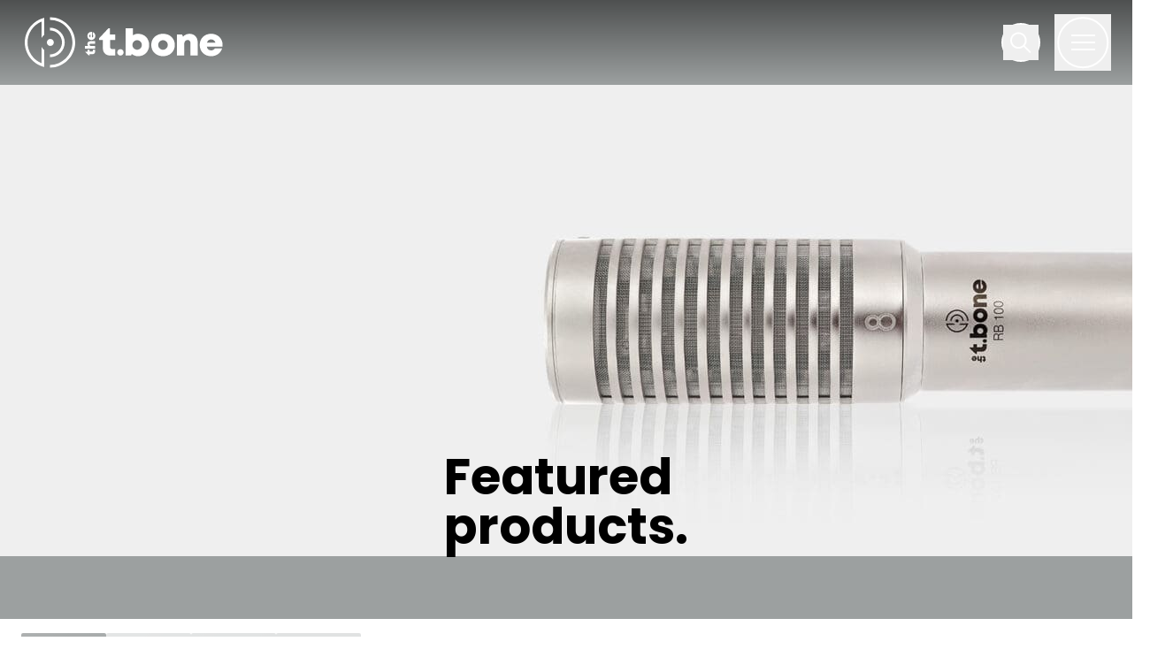

--- FILE ---
content_type: text/html; charset=UTF-8
request_url: https://www.tbone.audio/featured-products/?id=42753
body_size: 43709
content:
<!DOCTYPE html>
<html lang="en-US" prefix="og: https://ogp.me/ns#"	x-data="{ htmlScroll: false }" :class="{ 'md:overflow-y-hidden': htmlScroll }">
<head>
	<meta charset="utf-8">
	<meta name="viewport" content="width=device-width, initial-scale=1">
	
<!-- Search Engine Optimization by Rank Math - https://rankmath.com/ -->
<title>Featured products - t.bone</title>
<meta name="robots" content="follow, index, max-snippet:-1, max-video-preview:-1, max-image-preview:large"/>
<link rel="canonical" href="https://www.tbone.audio/featured-products/" />
<meta property="og:locale" content="en_US" />
<meta property="og:type" content="article" />
<meta property="og:title" content="Featured products - t.bone" />
<meta property="og:url" content="https://www.tbone.audio/featured-products/" />
<meta property="og:site_name" content="t.bone" />
<meta property="og:updated_time" content="2023-03-16T09:33:44+00:00" />
<meta property="og:image" content="https://cdn.tbone.audio/app/uploads/2023/01/tbone-imprint-header.jpg" />
<meta property="og:image:secure_url" content="https://cdn.tbone.audio/app/uploads/2023/01/tbone-imprint-header.jpg" />
<meta property="og:image:width" content="1800" />
<meta property="og:image:height" content="1200" />
<meta property="og:image:alt" content="Featured products" />
<meta property="og:image:type" content="image/jpeg" />
<meta property="article:published_time" content="2023-01-24T09:21:19+00:00" />
<meta property="article:modified_time" content="2023-03-16T09:33:44+00:00" />
<meta name="twitter:card" content="summary_large_image" />
<meta name="twitter:title" content="Featured products - t.bone" />
<meta name="twitter:image" content="https://cdn.tbone.audio/app/uploads/2023/01/tbone-imprint-header.jpg" />
<script type="application/ld+json" class="rank-math-schema">{"@context":"https://schema.org","@graph":[{"@type":"Organization","@id":"https://www.tbone.audio/#organization","name":"Thomann"},{"@type":"WebSite","@id":"https://www.tbone.audio/#website","url":"https://www.tbone.audio","name":"t.bone","alternateName":"t.bone a Thomann Brand","publisher":{"@id":"https://www.tbone.audio/#organization"},"inLanguage":"en-US"},{"@type":"ImageObject","@id":"https://cdn.tbone.audio/app/uploads/2023/01/tbone-imprint-header.jpg","url":"https://cdn.tbone.audio/app/uploads/2023/01/tbone-imprint-header.jpg","width":"1800","height":"1200","inLanguage":"en-US"},{"@type":"WebPage","@id":"https://www.tbone.audio/featured-products/#webpage","url":"https://www.tbone.audio/featured-products/","name":"Featured products - t.bone","datePublished":"2023-01-24T09:21:19+00:00","dateModified":"2023-03-16T09:33:44+00:00","isPartOf":{"@id":"https://www.tbone.audio/#website"},"primaryImageOfPage":{"@id":"https://cdn.tbone.audio/app/uploads/2023/01/tbone-imprint-header.jpg"},"inLanguage":"en-US"},{"@type":"Person","@id":"https://www.tbone.audio/author/sabrina-peter/","name":"sabrina.peter","url":"https://www.tbone.audio/author/sabrina-peter/","image":{"@type":"ImageObject","@id":"https://secure.gravatar.com/avatar/f0ff86289ca1df1023f2ec9a503c18f5a710a14c54274c4e1ecfdfb3a856d8e2?s=96&amp;d=mm&amp;r=g","url":"https://secure.gravatar.com/avatar/f0ff86289ca1df1023f2ec9a503c18f5a710a14c54274c4e1ecfdfb3a856d8e2?s=96&amp;d=mm&amp;r=g","caption":"sabrina.peter","inLanguage":"en-US"},"worksFor":{"@id":"https://www.tbone.audio/#organization"}},{"@type":"Article","headline":"Featured products - t.bone","datePublished":"2023-01-24T09:21:19+00:00","dateModified":"2023-03-16T09:33:44+00:00","author":{"@id":"https://www.tbone.audio/author/sabrina-peter/","name":"sabrina.peter"},"publisher":{"@id":"https://www.tbone.audio/#organization"},"name":"Featured products - t.bone","@id":"https://www.tbone.audio/featured-products/#richSnippet","isPartOf":{"@id":"https://www.tbone.audio/featured-products/#webpage"},"image":{"@id":"https://cdn.tbone.audio/app/uploads/2023/01/tbone-imprint-header.jpg"},"inLanguage":"en-US","mainEntityOfPage":{"@id":"https://www.tbone.audio/featured-products/#webpage"}}]}</script>
<!-- /Rank Math WordPress SEO plugin -->

<link rel='dns-prefetch' href='//www.tbone.audio' />
<link rel="alternate" title="oEmbed (JSON)" type="application/json+oembed" href="https://www.tbone.audio/wp-json/oembed/1.0/embed?url=https%3A%2F%2Fwww.tbone.audio%2Ffeatured-products%2F" />
<link rel="alternate" title="oEmbed (XML)" type="text/xml+oembed" href="https://www.tbone.audio/wp-json/oembed/1.0/embed?url=https%3A%2F%2Fwww.tbone.audio%2Ffeatured-products%2F&#038;format=xml" />
<style id='wp-img-auto-sizes-contain-inline-css' type='text/css'>
img:is([sizes=auto i],[sizes^="auto," i]){contain-intrinsic-size:3000px 1500px}
/*# sourceURL=wp-img-auto-sizes-contain-inline-css */
</style>
<style id='wp-emoji-styles-inline-css' type='text/css'>

	img.wp-smiley, img.emoji {
		display: inline !important;
		border: none !important;
		box-shadow: none !important;
		height: 1em !important;
		width: 1em !important;
		margin: 0 0.07em !important;
		vertical-align: -0.1em !important;
		background: none !important;
		padding: 0 !important;
	}
/*# sourceURL=wp-emoji-styles-inline-css */
</style>
<link rel='stylesheet' id='contact-form-7-css' href='https://www.tbone.audio/app/plugins/contact-form-7/includes/css/styles.css?ver=6.1.4' type='text/css' media='all' />
<link rel='stylesheet' id='wpa-css-css' href='https://www.tbone.audio/app/plugins/honeypot/includes/css/wpa.css?ver=2.3.04' type='text/css' media='all' />
<link rel='stylesheet' id='borlabs-cookie-custom-css' href='https://www.tbone.audio/app/cache/borlabs-cookie/1/borlabs-cookie-1-en.css?ver=3.3.23-33' type='text/css' media='all' />
<link rel='stylesheet' id='app/0-css' href='https://www.tbone.audio/app/themes/tbone-theme/public/assets/app.340da77d.css' type='text/css' media='all' />
<link rel='stylesheet' id='dashicons-css' href='https://www.tbone.audio/wp/wp-includes/css/dashicons.min.css?ver=6.9' type='text/css' media='all' />
<script type="text/javascript" src="https://www.tbone.audio/wp/wp-includes/js/jquery/jquery.min.js?ver=3.7.1" id="jquery-core-js"></script>
<script type="text/javascript" src="https://www.tbone.audio/wp/wp-includes/js/jquery/jquery-migrate.min.js?ver=3.4.1" id="jquery-migrate-js"></script>
<script data-no-optimize="1" data-no-minify="1" data-cfasync="false" type="text/javascript" src="https://www.tbone.audio/app/cache/borlabs-cookie/1/borlabs-cookie-config-en.json.js?ver=3.3.23-41" id="borlabs-cookie-config-js"></script>
<script data-no-optimize="1" data-no-minify="1" data-cfasync="false" type="text/javascript" src="https://www.tbone.audio/app/plugins/borlabs-cookie/assets/javascript/borlabs-cookie-prioritize.min.js?ver=3.3.23" id="borlabs-cookie-prioritize-js"></script>
<link rel="https://api.w.org/" href="https://www.tbone.audio/wp-json/" /><link rel="alternate" title="JSON" type="application/json" href="https://www.tbone.audio/wp-json/wp/v2/pages/38694" /><meta name="generator" content="WordPress 6.9" />
<link rel='shortlink' href='https://www.tbone.audio/?p=38694' />
<script>
if('%%consentMode%%' === '1') {
    window.dataLayer = window.dataLayer || [];
    function gtag(){dataLayer.push(arguments);}
    gtag('consent', 'default', {
       'ad_storage': 'denied',
       'analytics_storage': 'denied'
    });
    gtag("js", new Date());

    gtag("config", "1019120767");

    (function (w, d, s, i) {
    var f = d.getElementsByTagName(s)[0],
        j = d.createElement(s);
    j.async = true;
    j.src =
        "https://www.googletagmanager.com/gtag/js?id=" + i;
    f.parentNode.insertBefore(j, f);
    })(window, document, "script", "1019120767");
}
</script><script data-borlabs-cookie-script-blocker-ignore>
if ('0' === '1' && ('0' === '1' || '1' === '1')) {
    window['gtag_enable_tcf_support'] = true;
}
window.dataLayer = window.dataLayer || [];
if (typeof gtag !== 'function') {
    function gtag() {
        dataLayer.push(arguments);
    }
}
gtag('set', 'developer_id.dYjRjMm', true);
if ('0' === '1' || '1' === '1') {
    if (window.BorlabsCookieGoogleConsentModeDefaultSet !== true) {
        let getCookieValue = function (name) {
            return document.cookie.match('(^|;)\\s*' + name + '\\s*=\\s*([^;]+)')?.pop() || '';
        };
        let cookieValue = getCookieValue('borlabs-cookie-gcs');
        let consentsFromCookie = {};
        if (cookieValue !== '') {
            consentsFromCookie = JSON.parse(decodeURIComponent(cookieValue));
        }
        let defaultValues = {
            'ad_storage': 'denied',
            'ad_user_data': 'denied',
            'ad_personalization': 'denied',
            'analytics_storage': 'denied',
            'functionality_storage': 'denied',
            'personalization_storage': 'denied',
            'security_storage': 'denied',
            'wait_for_update': 500,
        };
        gtag('consent', 'default', { ...defaultValues, ...consentsFromCookie });
    }
    window.BorlabsCookieGoogleConsentModeDefaultSet = true;
    let borlabsCookieConsentChangeHandler = function () {
        window.dataLayer = window.dataLayer || [];
        if (typeof gtag !== 'function') { function gtag(){dataLayer.push(arguments);} }

        let getCookieValue = function (name) {
            return document.cookie.match('(^|;)\\s*' + name + '\\s*=\\s*([^;]+)')?.pop() || '';
        };
        let cookieValue = getCookieValue('borlabs-cookie-gcs');
        let consentsFromCookie = {};
        if (cookieValue !== '') {
            consentsFromCookie = JSON.parse(decodeURIComponent(cookieValue));
        }

        consentsFromCookie.analytics_storage = BorlabsCookie.Consents.hasConsent('google-analytics') ? 'granted' : 'denied';

        BorlabsCookie.CookieLibrary.setCookie(
            'borlabs-cookie-gcs',
            JSON.stringify(consentsFromCookie),
            BorlabsCookie.Settings.automaticCookieDomainAndPath.value ? '' : BorlabsCookie.Settings.cookieDomain.value,
            BorlabsCookie.Settings.cookiePath.value,
            BorlabsCookie.Cookie.getPluginCookie().expires,
            BorlabsCookie.Settings.cookieSecure.value,
            BorlabsCookie.Settings.cookieSameSite.value
        );
    }
    document.addEventListener('borlabs-cookie-consent-saved', borlabsCookieConsentChangeHandler);
    document.addEventListener('borlabs-cookie-handle-unblock', borlabsCookieConsentChangeHandler);
}
if ('0' === '1') {
    gtag("js", new Date());
    gtag("config", "G-0000000", {"anonymize_ip": true});

    (function (w, d, s, i) {
        var f = d.getElementsByTagName(s)[0],
            j = d.createElement(s);
        j.async = true;
        j.src =
            "https://www.googletagmanager.com/gtag/js?id=" + i;
        f.parentNode.insertBefore(j, f);
    })(window, document, "script", "G-0000000");
}
</script><script data-no-optimize="1" data-no-minify="1" data-cfasync="false" data-borlabs-cookie-script-blocker-ignore>
    (function () {
        if ('0' === '1' && '1' === '1') {
            window['gtag_enable_tcf_support'] = true;
        }
        window.dataLayer = window.dataLayer || [];
        if (typeof window.gtag !== 'function') {
            window.gtag = function () {
                window.dataLayer.push(arguments);
            };
        }
        gtag('set', 'developer_id.dYjRjMm', true);
        if ('1' === '1') {
            let getCookieValue = function (name) {
                return document.cookie.match('(^|;)\\s*' + name + '\\s*=\\s*([^;]+)')?.pop() || '';
            };
            const gtmRegionsData = '[{"google-tag-manager-cm-region":"","google-tag-manager-cm-default-ad-storage":"denied","google-tag-manager-cm-default-ad-personalization":"denied","google-tag-manager-cm-default-ad-user-data":"denied","google-tag-manager-cm-default-analytics-storage":"denied","google-tag-manager-cm-default-functionality-storage":"denied","google-tag-manager-cm-default-personalization-storage":"denied","google-tag-manager-cm-default-security-storage":"denied"}]';
            let gtmRegions = [];
            if (gtmRegionsData !== '\{\{ google-tag-manager-cm-regional-defaults \}\}') {
                gtmRegions = JSON.parse(gtmRegionsData);
            }
            let defaultRegion = null;
            for (let gtmRegionIndex in gtmRegions) {
                let gtmRegion = gtmRegions[gtmRegionIndex];
                if (gtmRegion['google-tag-manager-cm-region'] === '') {
                    defaultRegion = gtmRegion;
                } else {
                    gtag('consent', 'default', {
                        'ad_storage': gtmRegion['google-tag-manager-cm-default-ad-storage'],
                        'ad_user_data': gtmRegion['google-tag-manager-cm-default-ad-user-data'],
                        'ad_personalization': gtmRegion['google-tag-manager-cm-default-ad-personalization'],
                        'analytics_storage': gtmRegion['google-tag-manager-cm-default-analytics-storage'],
                        'functionality_storage': gtmRegion['google-tag-manager-cm-default-functionality-storage'],
                        'personalization_storage': gtmRegion['google-tag-manager-cm-default-personalization-storage'],
                        'security_storage': gtmRegion['google-tag-manager-cm-default-security-storage'],
                        'region': gtmRegion['google-tag-manager-cm-region'].toUpperCase().split(','),
						'wait_for_update': 500,
                    });
                }
            }
            let cookieValue = getCookieValue('borlabs-cookie-gcs');
            let consentsFromCookie = {};
            if (cookieValue !== '') {
                consentsFromCookie = JSON.parse(decodeURIComponent(cookieValue));
            }
            let defaultValues = {
                'ad_storage': defaultRegion === null ? 'denied' : defaultRegion['google-tag-manager-cm-default-ad-storage'],
                'ad_user_data': defaultRegion === null ? 'denied' : defaultRegion['google-tag-manager-cm-default-ad-user-data'],
                'ad_personalization': defaultRegion === null ? 'denied' : defaultRegion['google-tag-manager-cm-default-ad-personalization'],
                'analytics_storage': defaultRegion === null ? 'denied' : defaultRegion['google-tag-manager-cm-default-analytics-storage'],
                'functionality_storage': defaultRegion === null ? 'denied' : defaultRegion['google-tag-manager-cm-default-functionality-storage'],
                'personalization_storage': defaultRegion === null ? 'denied' : defaultRegion['google-tag-manager-cm-default-personalization-storage'],
                'security_storage': defaultRegion === null ? 'denied' : defaultRegion['google-tag-manager-cm-default-security-storage'],
                'wait_for_update': 500,
            };
            gtag('consent', 'default', {...defaultValues, ...consentsFromCookie});
            gtag('set', 'ads_data_redaction', true);
        }

        if ('1' === '1') {
            let url = new URL(window.location.href);

            if ((url.searchParams.has('gtm_debug') && url.searchParams.get('gtm_debug') !== '') || document.cookie.indexOf('__TAG_ASSISTANT=') !== -1 || document.documentElement.hasAttribute('data-tag-assistant-present')) {
                /* GTM block start */
                (function(w,d,s,l,i){w[l]=w[l]||[];w[l].push({'gtm.start':
                        new Date().getTime(),event:'gtm.js'});var f=d.getElementsByTagName(s)[0],
                    j=d.createElement(s),dl=l!='dataLayer'?'&l='+l:'';j.async=true;j.src=
                    'https://www.googletagmanager.com/gtm.js?id='+i+dl;f.parentNode.insertBefore(j,f);
                })(window,document,'script','dataLayer','GTM-PS69LHS');
                /* GTM block end */
            } else {
                /* GTM block start */
                (function(w,d,s,l,i){w[l]=w[l]||[];w[l].push({'gtm.start':
                        new Date().getTime(),event:'gtm.js'});var f=d.getElementsByTagName(s)[0],
                    j=d.createElement(s),dl=l!='dataLayer'?'&l='+l:'';j.async=true;j.src=
                    'https://www.tbone.audio/app/uploads/borlabs-cookie/' + i + '.js?ver=r8wxop34';f.parentNode.insertBefore(j,f);
                })(window,document,'script','dataLayer','GTM-PS69LHS');
                /* GTM block end */
            }
        }


        let borlabsCookieConsentChangeHandler = function () {
            window.dataLayer = window.dataLayer || [];
            if (typeof window.gtag !== 'function') {
                window.gtag = function() {
                    window.dataLayer.push(arguments);
                };
            }

            let consents = BorlabsCookie.Cookie.getPluginCookie().consents;

            if ('1' === '1') {
                let gtmConsents = {};
                let customConsents = {};

				let services = BorlabsCookie.Services._services;

				for (let service in services) {
					if (service !== 'borlabs-cookie') {
						customConsents['borlabs_cookie_' + service.replaceAll('-', '_')] = BorlabsCookie.Consents.hasConsent(service) ? 'granted' : 'denied';
					}
				}

                if ('0' === '1') {
                    gtmConsents = {
                        'analytics_storage': BorlabsCookie.Consents.hasConsentForServiceGroup('statistics') === true ? 'granted' : 'denied',
                        'functionality_storage': BorlabsCookie.Consents.hasConsentForServiceGroup('statistics') === true ? 'granted' : 'denied',
                        'personalization_storage': BorlabsCookie.Consents.hasConsentForServiceGroup('marketing') === true ? 'granted' : 'denied',
                        'security_storage': BorlabsCookie.Consents.hasConsentForServiceGroup('statistics') === true ? 'granted' : 'denied',
                    };
                } else {
                    gtmConsents = {
                        'ad_storage': BorlabsCookie.Consents.hasConsentForServiceGroup('marketing') === true ? 'granted' : 'denied',
                        'ad_user_data': BorlabsCookie.Consents.hasConsentForServiceGroup('marketing') === true ? 'granted' : 'denied',
                        'ad_personalization': BorlabsCookie.Consents.hasConsentForServiceGroup('marketing') === true ? 'granted' : 'denied',
                        'analytics_storage': BorlabsCookie.Consents.hasConsentForServiceGroup('statistics') === true ? 'granted' : 'denied',
                        'functionality_storage': BorlabsCookie.Consents.hasConsentForServiceGroup('statistics') === true ? 'granted' : 'denied',
                        'personalization_storage': BorlabsCookie.Consents.hasConsentForServiceGroup('marketing') === true ? 'granted' : 'denied',
                        'security_storage': BorlabsCookie.Consents.hasConsentForServiceGroup('statistics') === true ? 'granted' : 'denied',
                    };
                }
                BorlabsCookie.CookieLibrary.setCookie(
                    'borlabs-cookie-gcs',
                    JSON.stringify(gtmConsents),
                    BorlabsCookie.Settings.automaticCookieDomainAndPath.value ? '' : BorlabsCookie.Settings.cookieDomain.value,
                    BorlabsCookie.Settings.cookiePath.value,
                    BorlabsCookie.Cookie.getPluginCookie().expires,
                    BorlabsCookie.Settings.cookieSecure.value,
                    BorlabsCookie.Settings.cookieSameSite.value
                );
                gtag('consent', 'update', {...gtmConsents, ...customConsents});
            }


            for (let serviceGroup in consents) {
                for (let service of consents[serviceGroup]) {
                    if (!window.BorlabsCookieGtmPackageSentEvents.includes(service) && service !== 'borlabs-cookie') {
                        window.dataLayer.push({
                            event: 'borlabs-cookie-opt-in-' + service,
                        });
                        window.BorlabsCookieGtmPackageSentEvents.push(service);
                    }
                }
            }
            let afterConsentsEvent = document.createEvent('Event');
            afterConsentsEvent.initEvent('borlabs-cookie-google-tag-manager-after-consents', true, true);
            document.dispatchEvent(afterConsentsEvent);
        };
        window.BorlabsCookieGtmPackageSentEvents = [];
        document.addEventListener('borlabs-cookie-consent-saved', borlabsCookieConsentChangeHandler);
        document.addEventListener('borlabs-cookie-handle-unblock', borlabsCookieConsentChangeHandler);
    })();
</script>	<link rel="dns-prefetch" href="https://cdn.tbone.audio/">
	<link rel="dns-prefetch" href="https://bdbo-br.thomann.de/">
	<link rel="dns-prefetch" href="https://thumbs.static-thoman.de/">
	<link rel="apple-touch-icon" sizes="180x180" href="//cdn.tbone.audio/apple-touch-icon.png">
	<link rel="icon" type="image/png" sizes="32x32" href="//cdn.tbone.audio/favicon-32x32.png">
	<link rel="icon" type="image/png" sizes="16x16" href="//cdn.tbone.audio/favicon-16x16.png">
	<link rel="manifest" href="/site.webmanifest" crossorigin="use-credentials">
	<link rel="mask-icon" href="//cdn.tbone.audio/safari-pinned-tab.svg" color="#3c4848">
	<meta name="msapplication-TileColor" content="#3c4848">
	<meta name="theme-color" content="#3c4848">
	<!-- plausible script -->
	<script defer data-domain="tbone.audio" src="https://pls.tbone.audio/js/plausible.js"></script>
<style id='global-styles-inline-css' type='text/css'>
:root{--wp--preset--aspect-ratio--square: 1;--wp--preset--aspect-ratio--4-3: 4/3;--wp--preset--aspect-ratio--3-4: 3/4;--wp--preset--aspect-ratio--3-2: 3/2;--wp--preset--aspect-ratio--2-3: 2/3;--wp--preset--aspect-ratio--16-9: 16/9;--wp--preset--aspect-ratio--9-16: 9/16;--wp--preset--color--black: #000000;--wp--preset--color--cyan-bluish-gray: #abb8c3;--wp--preset--color--white: #ffffff;--wp--preset--color--pale-pink: #f78da7;--wp--preset--color--vivid-red: #cf2e2e;--wp--preset--color--luminous-vivid-orange: #ff6900;--wp--preset--color--luminous-vivid-amber: #fcb900;--wp--preset--color--light-green-cyan: #7bdcb5;--wp--preset--color--vivid-green-cyan: #00d084;--wp--preset--color--pale-cyan-blue: #8ed1fc;--wp--preset--color--vivid-cyan-blue: #0693e3;--wp--preset--color--vivid-purple: #9b51e0;--wp--preset--gradient--vivid-cyan-blue-to-vivid-purple: linear-gradient(135deg,rgb(6,147,227) 0%,rgb(155,81,224) 100%);--wp--preset--gradient--light-green-cyan-to-vivid-green-cyan: linear-gradient(135deg,rgb(122,220,180) 0%,rgb(0,208,130) 100%);--wp--preset--gradient--luminous-vivid-amber-to-luminous-vivid-orange: linear-gradient(135deg,rgb(252,185,0) 0%,rgb(255,105,0) 100%);--wp--preset--gradient--luminous-vivid-orange-to-vivid-red: linear-gradient(135deg,rgb(255,105,0) 0%,rgb(207,46,46) 100%);--wp--preset--gradient--very-light-gray-to-cyan-bluish-gray: linear-gradient(135deg,rgb(238,238,238) 0%,rgb(169,184,195) 100%);--wp--preset--gradient--cool-to-warm-spectrum: linear-gradient(135deg,rgb(74,234,220) 0%,rgb(151,120,209) 20%,rgb(207,42,186) 40%,rgb(238,44,130) 60%,rgb(251,105,98) 80%,rgb(254,248,76) 100%);--wp--preset--gradient--blush-light-purple: linear-gradient(135deg,rgb(255,206,236) 0%,rgb(152,150,240) 100%);--wp--preset--gradient--blush-bordeaux: linear-gradient(135deg,rgb(254,205,165) 0%,rgb(254,45,45) 50%,rgb(107,0,62) 100%);--wp--preset--gradient--luminous-dusk: linear-gradient(135deg,rgb(255,203,112) 0%,rgb(199,81,192) 50%,rgb(65,88,208) 100%);--wp--preset--gradient--pale-ocean: linear-gradient(135deg,rgb(255,245,203) 0%,rgb(182,227,212) 50%,rgb(51,167,181) 100%);--wp--preset--gradient--electric-grass: linear-gradient(135deg,rgb(202,248,128) 0%,rgb(113,206,126) 100%);--wp--preset--gradient--midnight: linear-gradient(135deg,rgb(2,3,129) 0%,rgb(40,116,252) 100%);--wp--preset--font-size--small: 13px;--wp--preset--font-size--medium: 20px;--wp--preset--font-size--large: 36px;--wp--preset--font-size--x-large: 42px;--wp--preset--spacing--20: 0.44rem;--wp--preset--spacing--30: 0.67rem;--wp--preset--spacing--40: 1rem;--wp--preset--spacing--50: 1.5rem;--wp--preset--spacing--60: 2.25rem;--wp--preset--spacing--70: 3.38rem;--wp--preset--spacing--80: 5.06rem;--wp--preset--shadow--natural: 6px 6px 9px rgba(0, 0, 0, 0.2);--wp--preset--shadow--deep: 12px 12px 50px rgba(0, 0, 0, 0.4);--wp--preset--shadow--sharp: 6px 6px 0px rgba(0, 0, 0, 0.2);--wp--preset--shadow--outlined: 6px 6px 0px -3px rgb(255, 255, 255), 6px 6px rgb(0, 0, 0);--wp--preset--shadow--crisp: 6px 6px 0px rgb(0, 0, 0);}:root { --wp--style--global--content-size: clamp(600px,75vw,1200px);--wp--style--global--wide-size: 100%; }:where(body) { margin: 0; }.wp-site-blocks > .alignleft { float: left; margin-right: 2em; }.wp-site-blocks > .alignright { float: right; margin-left: 2em; }.wp-site-blocks > .aligncenter { justify-content: center; margin-left: auto; margin-right: auto; }body{padding-top: 0px;padding-right: 0px;padding-bottom: 0px;padding-left: 0px;}a:where(:not(.wp-element-button)){text-decoration: underline;}:root :where(.wp-element-button, .wp-block-button__link){background-color: #32373c;border-width: 0;color: #fff;font-family: inherit;font-size: inherit;font-style: inherit;font-weight: inherit;letter-spacing: inherit;line-height: inherit;padding-top: calc(0.667em + 2px);padding-right: calc(1.333em + 2px);padding-bottom: calc(0.667em + 2px);padding-left: calc(1.333em + 2px);text-decoration: none;text-transform: inherit;}.has-black-color{color: var(--wp--preset--color--black) !important;}.has-cyan-bluish-gray-color{color: var(--wp--preset--color--cyan-bluish-gray) !important;}.has-white-color{color: var(--wp--preset--color--white) !important;}.has-pale-pink-color{color: var(--wp--preset--color--pale-pink) !important;}.has-vivid-red-color{color: var(--wp--preset--color--vivid-red) !important;}.has-luminous-vivid-orange-color{color: var(--wp--preset--color--luminous-vivid-orange) !important;}.has-luminous-vivid-amber-color{color: var(--wp--preset--color--luminous-vivid-amber) !important;}.has-light-green-cyan-color{color: var(--wp--preset--color--light-green-cyan) !important;}.has-vivid-green-cyan-color{color: var(--wp--preset--color--vivid-green-cyan) !important;}.has-pale-cyan-blue-color{color: var(--wp--preset--color--pale-cyan-blue) !important;}.has-vivid-cyan-blue-color{color: var(--wp--preset--color--vivid-cyan-blue) !important;}.has-vivid-purple-color{color: var(--wp--preset--color--vivid-purple) !important;}.has-black-background-color{background-color: var(--wp--preset--color--black) !important;}.has-cyan-bluish-gray-background-color{background-color: var(--wp--preset--color--cyan-bluish-gray) !important;}.has-white-background-color{background-color: var(--wp--preset--color--white) !important;}.has-pale-pink-background-color{background-color: var(--wp--preset--color--pale-pink) !important;}.has-vivid-red-background-color{background-color: var(--wp--preset--color--vivid-red) !important;}.has-luminous-vivid-orange-background-color{background-color: var(--wp--preset--color--luminous-vivid-orange) !important;}.has-luminous-vivid-amber-background-color{background-color: var(--wp--preset--color--luminous-vivid-amber) !important;}.has-light-green-cyan-background-color{background-color: var(--wp--preset--color--light-green-cyan) !important;}.has-vivid-green-cyan-background-color{background-color: var(--wp--preset--color--vivid-green-cyan) !important;}.has-pale-cyan-blue-background-color{background-color: var(--wp--preset--color--pale-cyan-blue) !important;}.has-vivid-cyan-blue-background-color{background-color: var(--wp--preset--color--vivid-cyan-blue) !important;}.has-vivid-purple-background-color{background-color: var(--wp--preset--color--vivid-purple) !important;}.has-black-border-color{border-color: var(--wp--preset--color--black) !important;}.has-cyan-bluish-gray-border-color{border-color: var(--wp--preset--color--cyan-bluish-gray) !important;}.has-white-border-color{border-color: var(--wp--preset--color--white) !important;}.has-pale-pink-border-color{border-color: var(--wp--preset--color--pale-pink) !important;}.has-vivid-red-border-color{border-color: var(--wp--preset--color--vivid-red) !important;}.has-luminous-vivid-orange-border-color{border-color: var(--wp--preset--color--luminous-vivid-orange) !important;}.has-luminous-vivid-amber-border-color{border-color: var(--wp--preset--color--luminous-vivid-amber) !important;}.has-light-green-cyan-border-color{border-color: var(--wp--preset--color--light-green-cyan) !important;}.has-vivid-green-cyan-border-color{border-color: var(--wp--preset--color--vivid-green-cyan) !important;}.has-pale-cyan-blue-border-color{border-color: var(--wp--preset--color--pale-cyan-blue) !important;}.has-vivid-cyan-blue-border-color{border-color: var(--wp--preset--color--vivid-cyan-blue) !important;}.has-vivid-purple-border-color{border-color: var(--wp--preset--color--vivid-purple) !important;}.has-vivid-cyan-blue-to-vivid-purple-gradient-background{background: var(--wp--preset--gradient--vivid-cyan-blue-to-vivid-purple) !important;}.has-light-green-cyan-to-vivid-green-cyan-gradient-background{background: var(--wp--preset--gradient--light-green-cyan-to-vivid-green-cyan) !important;}.has-luminous-vivid-amber-to-luminous-vivid-orange-gradient-background{background: var(--wp--preset--gradient--luminous-vivid-amber-to-luminous-vivid-orange) !important;}.has-luminous-vivid-orange-to-vivid-red-gradient-background{background: var(--wp--preset--gradient--luminous-vivid-orange-to-vivid-red) !important;}.has-very-light-gray-to-cyan-bluish-gray-gradient-background{background: var(--wp--preset--gradient--very-light-gray-to-cyan-bluish-gray) !important;}.has-cool-to-warm-spectrum-gradient-background{background: var(--wp--preset--gradient--cool-to-warm-spectrum) !important;}.has-blush-light-purple-gradient-background{background: var(--wp--preset--gradient--blush-light-purple) !important;}.has-blush-bordeaux-gradient-background{background: var(--wp--preset--gradient--blush-bordeaux) !important;}.has-luminous-dusk-gradient-background{background: var(--wp--preset--gradient--luminous-dusk) !important;}.has-pale-ocean-gradient-background{background: var(--wp--preset--gradient--pale-ocean) !important;}.has-electric-grass-gradient-background{background: var(--wp--preset--gradient--electric-grass) !important;}.has-midnight-gradient-background{background: var(--wp--preset--gradient--midnight) !important;}.has-small-font-size{font-size: var(--wp--preset--font-size--small) !important;}.has-medium-font-size{font-size: var(--wp--preset--font-size--medium) !important;}.has-large-font-size{font-size: var(--wp--preset--font-size--large) !important;}.has-x-large-font-size{font-size: var(--wp--preset--font-size--x-large) !important;}
/*# sourceURL=global-styles-inline-css */
</style>
</head>

<body class="wp-singular page-template-default page page-id-38694 wp-theme-tbone-theme featured-products">

<div id="app">
	<a class="sr-only focus:not-sr-only" href="#main">
    Skip to content
</a>

<nav id="mainnavigation" class="mainnavigation" aria-label="Main Navigation" x-data="{ openNav: false, scrolled: false }"
    :class="{ 'scrolled': scrolled, 'hamburger--active': openNav }"
    @scroll.window="scrolled = (!(window.pageYOffset < 50))">
    <div class="mainnavigation__container container">
                    <a href="/" id="navlogo" class="mainnavigation__logo" aria-label="Mainnavigation Logo">
                <span class="mainnavigation__logoicon"><svg clip-rule="evenodd" fill-rule="evenodd" stroke-linejoin="round" stroke-miterlimit="2" viewBox="0 0 64 64" xmlns="http://www.w3.org/2000/svg"><g fill="currentColor" fill-rule="nonzero"><path d="m32.001 50.721v-3.477c8.362 0 15.244-6.882 15.244-15.244s-6.882-15.244-15.244-15.244v-3.477c10.27 0 18.72 8.451 18.72 18.721s-8.45 18.721-18.72 18.721"/><path d="m32.001 64v-3.477c15.646 0 28.522-12.876 28.522-28.523s-12.876-28.523-28.522-28.523v-3.477c17.554 0 31.999 14.445 31.999 32s-14.445 32-31.999 32"/><path d="m21.344 37.681v20.753c-10.773-4.334-17.867-14.838-17.867-26.451 0-11.611 7.094-22.115 17.867-26.449v20.785c.839-1.632 2.026-3.06 3.477-4.183v-21.392c-14.425 3.454-24.718 16.407-24.821 31.241.103 14.833 10.396 27.786 24.821 31.24v-21.361c-1.451-1.123-2.638-2.551-3.477-4.183"/><path d="m36.879 31.999v.001c0 2.431-1.999 4.43-4.43 4.43s-4.43-1.999-4.43-4.43 1.999-4.43 4.43-4.43c2.43 0 4.429 1.999 4.43 4.429"/></g></svg></span>
                <span class="mainnavigation__logotext"><svg clip-rule="evenodd" fill-rule="evenodd" stroke-linejoin="round" stroke-miterlimit="2" viewBox="0 0 171 35" xmlns="http://www.w3.org/2000/svg"><g fill="currentColor" fill-rule="nonzero"><path d="m37.67 25.817v7.86h-6.175c-5.762 0-9.264-3.523-9.264-9.313v-9.832h-4.77v-2.1l11.675-12.432h1.847v7.619h6.546v6.912h-6.319v8.292c-.007.08-.01.16-.01.24 0 1.517 1.248 2.765 2.765 2.765.088 0 .177-.004.265-.013z"/><path d="m79.594 20.669c0 8.1-5.668 13.862-13.69 13.862-2.867.031-5.655-.957-7.861-2.789l-.845 1.935h-6.643v-33.676h8.875v8.6c1.947-1.194 4.191-1.817 6.475-1.8 8.023 0 13.69 5.763 13.69 13.862m-9.058 0c.001-.036.001-.072.001-.108 0-3.2-2.634-5.834-5.834-5.834s-5.834 2.634-5.834 5.834c0 .036 0 .072.001.108 0 3.2 2.633 5.833 5.833 5.833s5.833-2.633 5.833-5.833"/><path d="m139.788 17.789v15.888h-8.975v-14.648c0-3.034-1.139-4.538-3.4-4.538-2.8 0-4.409 1.954-4.409 5.272v13.914h-8.976v-26.058h6.3l1.233 2.687c2.11-2.273 5.099-3.534 8.2-3.458 6.051 0 10.025 4.3 10.025 10.94"/><path d="m170.561 20.403c-.004.795-.066 1.589-.186 2.375h-19.349c.587 2.989 2.485 4.533 5.32 4.533 1.895.102 3.702-.835 4.711-2.442h8.932c-1.834 5.947-7.106 9.662-13.643 9.662-8.13 0-14.153-5.942-14.153-13.9 0-7.988 5.974-13.862 14.153-13.862 8.4 0 14.214 5.993 14.214 13.636zm-19.375-2.595h10.533c-.586-2.448-2.859-4.144-5.373-4.009-2.46-.109-4.657 1.599-5.16 4.009"/><path d="m96.791 6.765c-8.5 0-14.61 5.806-14.61 13.884 0 8.049 6.115 13.882 14.61 13.882 8.467 0 14.609-5.833 14.609-13.882 0-8.078-6.142-13.884-14.609-13.884m-.055 19.8c-3.253 0-5.93-2.677-5.93-5.93s2.677-5.93 5.93-5.93 5.93 2.677 5.93 5.93-2.677 5.93-5.93 5.93"/><path d="m9.816 26.534h2.795v2.2c.007.086.011.172.011.258 0 1.672-1.376 3.048-3.048 3.048-.091 0-.183-.004-.274-.012h-3.5v1.7h-.737l-4.42-4.151v-.655h2.709v-2.336h2.458v2.246h2.948c.028.002.057.004.085.004.54 0 .983-.444.983-.983 0-.032-.001-.063-.004-.094z"/><path d="m7.033 15.888h5.578v3.191h-5.211c-1.069 0-1.614.376-1.614 1.208 0 .966.685 1.568 1.874 1.568h4.947v3.191h-12.607v-3.191h3.955c-.568-.699-.879-1.572-.883-2.473 0-2.126 1.558-3.494 3.959-3.494"/><path d="m7.892 4.438c.283.002.565.024.844.066v6.879c.95-.098 1.665-.937 1.612-1.891.036-.674-.297-1.316-.869-1.675v-3.176c2.105.649 3.521 2.649 3.435 4.85 0 .023.001.047.001.07-.001 2.708-2.229 4.936-4.937 4.936-2.707 0-4.936-2.228-4.936-4.936 0-.023.001-.047.001-.07-.004-.081-.006-.162-.006-.243 0-2.639 2.172-4.811 4.811-4.811h.043zm-.923 6.888v-3.745c-.87.209-1.473 1.017-1.425 1.911-.038.874.568 1.655 1.425 1.834"/><path d="m43.996 33.735c-2.163 0-3.942-1.779-3.942-3.942v.005c0-.021-.001-.042-.001-.063 0-2.162 1.78-3.942 3.942-3.942 2.163 0 3.942 1.78 3.942 3.942v.063-.005c0 2.163-1.779 3.942-3.942 3.942"/></g></svg></span>
            </a>
                <div class="mainnavigation__container-emptyspace"></div>
        <div class="mainnavigation__container-searchform" x-data="{ openSearch: false }"
            :class="{ 'searchform--visible': openSearch }">
            <form role="search" method="get" class="searchform" action="https://www.tbone.audio/">
                <label>
                    <span class="sr-only">
                        Search for:
                    </span>
                    <input type="search" placeholder="Search &hellip;" value="" name="s">
                    <button class="searchform__button searchform__button--submit">
                        <span class="sr-only">Search</span>
                        <svg width="35" height="35" clip-rule="evenodd" fill-rule="evenodd" stroke-linejoin="round" stroke-miterlimit="2" viewBox="0 0 35 35" xmlns="http://www.w3.org/2000/svg"><path d="m33.688 31.581-9.512-9.6c1.901-2.396 2.936-5.366 2.936-8.425 0-7.437-6.119-13.556-13.556-13.556s-13.556 6.119-13.556 13.556 6.119 13.556 13.556 13.556c3.119 0 6.145-1.077 8.563-3.047l9.45 9.538c.553.58 1.484.604 2.066.053.581-.556.605-1.49.053-2.075zm-20.164-7.4c-5.869-.001-10.697-4.831-10.697-10.7 0-5.87 4.83-10.7 10.7-10.7s10.7 4.83 10.7 10.7c0 2.836-1.128 5.559-3.133 7.565-2.003 2.013-4.731 3.143-7.57 3.135z" fill="currentColor" fill-rule="nonzero"/></svg>
                    </button>
                    <div class="searchform__button searchform__button--close" @click="openSearch = !openSearch">
                        <span class="sr-only">Close</span>
                        <div class="bars bar-1"></div>
                        <div class="bars bar-2"></div>
                    </div>
                </label>
            </form>
            <button class="searchform__button searchform__button--open" @click="openSearch = !openSearch">
                <span class="sr-only">Toggle search</span>
                <svg width="35" height="35" clip-rule="evenodd" fill-rule="evenodd" stroke-linejoin="round" stroke-miterlimit="2" viewBox="0 0 35 35" xmlns="http://www.w3.org/2000/svg"><path d="m33.688 31.581-9.512-9.6c1.901-2.396 2.936-5.366 2.936-8.425 0-7.437-6.119-13.556-13.556-13.556s-13.556 6.119-13.556 13.556 6.119 13.556 13.556 13.556c3.119 0 6.145-1.077 8.563-3.047l9.45 9.538c.553.58 1.484.604 2.066.053.581-.556.605-1.49.053-2.075zm-20.164-7.4c-5.869-.001-10.697-4.831-10.697-10.7 0-5.87 4.83-10.7 10.7-10.7s10.7 4.83 10.7 10.7c0 2.836-1.128 5.559-3.133 7.565-2.003 2.013-4.731 3.143-7.57 3.135z" fill="currentColor" fill-rule="nonzero"/></svg>
            </button>
        </div>
        <button id="navbutton" class="hamburger" :class="openNav && 'hamburger--active'"
            @click="openNav = !openNav; htmlScroll = !htmlScroll">
            <span class="sr-only">Menu</span>
            <span class="hamburger__patty"></span>
        </button>
    </div>
    <div class="mainnavigation__navigation" x-cloak x-show="openNav"
        x-transition:enter="transition-transform ease-out duration-500" x-transition:enter-start="-translate-y-full"
        x-transition:enter-end="translate-y-0" x-transition:leave="transition-transform ease-out duration-500"
        x-transition:leave-start="translate-y-0" x-transition:leave-end="-translate-y-full">
                    <img width="1491" height="403" src="https://cdn.tbone.audio/app/uploads/2022/12/soundwave_white.svg" class="attachment-full size-full" alt="" decoding="async" loading="lazy" />
                <div class="container mainnavigation__menues-top">
            <form role="search" method="get" class="mainnavigation__menues-searchform searchform"
                action="https://www.tbone.audio/">
                <label>
                    <span class="sr-only">
                        Search for:
                    </span>
                    <input type="search" placeholder="Search &hellip;" value="" name="s">
                    <button>
                        <span class="sr-only">Search</span>
                        <svg width="35" height="35" clip-rule="evenodd" fill-rule="evenodd" stroke-linejoin="round" stroke-miterlimit="2" viewBox="0 0 35 35" xmlns="http://www.w3.org/2000/svg"><path d="m33.688 31.581-9.512-9.6c1.901-2.396 2.936-5.366 2.936-8.425 0-7.437-6.119-13.556-13.556-13.556s-13.556 6.119-13.556 13.556 6.119 13.556 13.556 13.556c3.119 0 6.145-1.077 8.563-3.047l9.45 9.538c.553.58 1.484.604 2.066.053.581-.556.605-1.49.053-2.075zm-20.164-7.4c-5.869-.001-10.697-4.831-10.697-10.7 0-5.87 4.83-10.7 10.7-10.7s10.7 4.83 10.7 10.7c0 2.836-1.128 5.559-3.133 7.565-2.003 2.013-4.731 3.143-7.57 3.135z" fill="currentColor" fill-rule="nonzero"/></svg>
                    </button>
                </label>
            </form>
            <div class="mainnavigation__menu" x-data="{ openItem: false }">
        <button class="mainnavigation__menutitle" @click="openItem = !openItem"
                :class="{ 'mainnavigation__menutitle--active': openItem }"
        >
            <span>Microphones</span>
            <svg clip-rule="evenodd" fill-rule="evenodd" height="100%" width="100%" stroke-linecap="round" viewBox="0 0 21 12" xmlns="http://www.w3.org/2000/svg"><path d="m1.571 1.341 9 9 9-9" fill="none" stroke="currentColor" stroke-width="2"/></svg>
        </button>
        <div class="mainnavigation__menuitems-container" :class="!openItem && 'mobileonly:hidden'">
            <div class="menu-microphones-container"><ul id="menu-microphones" class="mainnavigation__primarynav"><li id="menu-item-40539" class="menu-item menu-item-type-taxonomy menu-item-object-category menu-item-40539"><a href="https://www.tbone.audio/microphones/">All Microphones</a></li>
<li id="menu-item-40440" class="menu-item menu-item-type-taxonomy menu-item-object-category menu-item-40440"><a href="https://www.tbone.audio/vocal-microphones/">Vocal Microphones</a></li>
<li id="menu-item-40464" class="menu-item menu-item-type-taxonomy menu-item-object-category menu-item-40464"><a href="https://www.tbone.audio/studio-microphones/">Studio Microphones</a></li>
<li id="menu-item-43821" class="menu-item menu-item-type-taxonomy menu-item-object-category menu-item-43821"><a href="https://www.tbone.audio/usb-microphones/">USB Microphones</a></li>
<li id="menu-item-40473" class="menu-item menu-item-type-taxonomy menu-item-object-category menu-item-40473"><a href="https://www.tbone.audio/wireless-microphones/">Wireless Microphones</a></li>
<li id="menu-item-45465" class="menu-item menu-item-type-taxonomy menu-item-object-category menu-item-45465"><a href="https://www.tbone.audio/instrument-microphones/">Instrument Microphones</a></li>
<li id="menu-item-40527" class="menu-item menu-item-type-taxonomy menu-item-object-category menu-item-40527"><a href="https://www.tbone.audio/microphone-sets/">Microphone Sets</a></li>
</ul></div>
        </div>
    </div>
            <div class="mainnavigation__menu" x-data="{ openItem: false }">
        <button class="mainnavigation__menutitle" @click="openItem = !openItem"
                :class="{ 'mainnavigation__menutitle--active': openItem }"
        >
            <span>Wireless</span>
            <svg clip-rule="evenodd" fill-rule="evenodd" height="100%" width="100%" stroke-linecap="round" viewBox="0 0 21 12" xmlns="http://www.w3.org/2000/svg"><path d="m1.571 1.341 9 9 9-9" fill="none" stroke="currentColor" stroke-width="2"/></svg>
        </button>
        <div class="mainnavigation__menuitems-container" :class="!openItem && 'mobileonly:hidden'">
            <div class="menu-wireless-container"><ul id="menu-wireless" class="mainnavigation__primarynav"><li id="menu-item-47545" class="menu-item menu-item-type-taxonomy menu-item-object-category menu-item-47545"><a href="https://www.tbone.audio/wireless-systems/">All Wireless Systems</a></li>
<li id="menu-item-40512" class="menu-item menu-item-type-taxonomy menu-item-object-category menu-item-40512"><a href="https://www.tbone.audio/wireless-microphones/">Wireless Microphones</a></li>
<li id="menu-item-40515" class="menu-item menu-item-type-taxonomy menu-item-object-category menu-item-40515"><a href="https://www.tbone.audio/in-ear-monitoring/">In-Ear Monitoring</a></li>
<li id="menu-item-40518" class="menu-item menu-item-type-taxonomy menu-item-object-category menu-item-40518"><a href="https://www.tbone.audio/instrument-wireless/">Instrument Wireless</a></li>
<li id="menu-item-40521" class="menu-item menu-item-type-taxonomy menu-item-object-category menu-item-40521"><a href="https://www.tbone.audio/guided-tours/">Guided Tours</a></li>
<li id="menu-item-40524" class="menu-item menu-item-type-taxonomy menu-item-object-category menu-item-40524"><a href="https://www.tbone.audio/bodypacks/">Bodypacks</a></li>
</ul></div>
        </div>
    </div>
            <div class="mainnavigation__menu" x-data="{ openItem: false }">
        <button class="mainnavigation__menutitle" @click="openItem = !openItem"
                :class="{ 'mainnavigation__menutitle--active': openItem }"
        >
            <span>Business</span>
            <svg clip-rule="evenodd" fill-rule="evenodd" height="100%" width="100%" stroke-linecap="round" viewBox="0 0 21 12" xmlns="http://www.w3.org/2000/svg"><path d="m1.571 1.341 9 9 9-9" fill="none" stroke="currentColor" stroke-width="2"/></svg>
        </button>
        <div class="mainnavigation__menuitems-container" :class="!openItem && 'mobileonly:hidden'">
            <div class="menu-business-container"><ul id="menu-business" class="mainnavigation__primarynav"><li id="menu-item-20002" class="menu-item menu-item-type-taxonomy menu-item-object-category menu-item-20002"><a href="https://www.tbone.audio/business/">Business</a></li>
<li id="menu-item-40530" class="menu-item menu-item-type-taxonomy menu-item-object-category menu-item-40530"><a href="https://www.tbone.audio/guided-tours/">Guided Tours</a></li>
<li id="menu-item-40533" class="menu-item menu-item-type-taxonomy menu-item-object-category menu-item-40533"><a href="https://www.tbone.audio/installed-microphones/">Installed Microphones</a></li>
</ul></div>
        </div>
    </div>
            <div class="mainnavigation__menu" x-data="{ openItem: false }">
        <button class="mainnavigation__menutitle" @click="openItem = !openItem"
                :class="{ 'mainnavigation__menutitle--active': openItem }"
        >
            <span>Headphones</span>
            <svg clip-rule="evenodd" fill-rule="evenodd" height="100%" width="100%" stroke-linecap="round" viewBox="0 0 21 12" xmlns="http://www.w3.org/2000/svg"><path d="m1.571 1.341 9 9 9-9" fill="none" stroke="currentColor" stroke-width="2"/></svg>
        </button>
        <div class="mainnavigation__menuitems-container" :class="!openItem && 'mobileonly:hidden'">
            <div class="menu-headphones-container"><ul id="menu-headphones" class="mainnavigation__primarynav"><li id="menu-item-39342" class="menu-item menu-item-type-taxonomy menu-item-object-category menu-item-39342"><a href="https://www.tbone.audio/headphones/">All Headphones</a></li>
</ul></div>
        </div>
    </div>
            <div class="mainnavigation__menu" x-data="{ openItem: false }">
        <button class="mainnavigation__menutitle" @click="openItem = !openItem"
                :class="{ 'mainnavigation__menutitle--active': openItem }"
        >
            <span>Accessories</span>
            <svg clip-rule="evenodd" fill-rule="evenodd" height="100%" width="100%" stroke-linecap="round" viewBox="0 0 21 12" xmlns="http://www.w3.org/2000/svg"><path d="m1.571 1.341 9 9 9-9" fill="none" stroke="currentColor" stroke-width="2"/></svg>
        </button>
        <div class="mainnavigation__menuitems-container" :class="!openItem && 'mobileonly:hidden'">
            <div class="menu-accessories-container"><ul id="menu-accessories" class="mainnavigation__primarynav"><li id="menu-item-20026" class="menu-item menu-item-type-taxonomy menu-item-object-category menu-item-20026"><a href="https://www.tbone.audio/accessories/">All Accessories</a></li>
</ul></div>
        </div>
    </div>
            <div class="mainnavigation__menu" x-data="{ openItem: false }">
        <button class="mainnavigation__menutitle" @click="openItem = !openItem"
                :class="{ 'mainnavigation__menutitle--active': openItem }"
        >
            <span>Application Areas</span>
            <svg clip-rule="evenodd" fill-rule="evenodd" height="100%" width="100%" stroke-linecap="round" viewBox="0 0 21 12" xmlns="http://www.w3.org/2000/svg"><path d="m1.571 1.341 9 9 9-9" fill="none" stroke="currentColor" stroke-width="2"/></svg>
        </button>
        <div class="mainnavigation__menuitems-container" :class="!openItem && 'mobileonly:hidden'">
            <div class="menu-application-areas-container"><ul id="menu-application-areas" class="mainnavigation__primarynav"><li id="menu-item-40368" class="menu-item menu-item-type-post_type menu-item-object-page menu-item-40368"><a href="https://www.tbone.audio/discover-studio-recording/">Studio &#038; Recording</a></li>
<li id="menu-item-40356" class="menu-item menu-item-type-post_type menu-item-object-page menu-item-40356"><a href="https://www.tbone.audio/discover-live-stage/">Live &#038; Stage</a></li>
<li id="menu-item-40365" class="menu-item menu-item-type-post_type menu-item-object-page menu-item-40365"><a href="https://www.tbone.audio/discover-streaming-podcasting/">Streaming &#038; Podcasting</a></li>
<li id="menu-item-40359" class="menu-item menu-item-type-post_type menu-item-object-page menu-item-40359"><a href="https://www.tbone.audio/discover-headphones/">Headphones</a></li>
<li id="menu-item-40362" class="menu-item menu-item-type-post_type menu-item-object-page menu-item-40362"><a href="https://www.tbone.audio/discover-wireless-systems/">Wireless Systems</a></li>
</ul></div>
        </div>
    </div>
        </div>
        <div class="container mainnavigation__menues-bottom">
                            <div class="menu-general-navigation-container"><ul id="menu-general-navigation" class="mainnavigation__secondarynav"><li id="menu-item-20041" class="menu-item menu-item-type-post_type menu-item-object-page menu-item-20041"><a href="https://www.tbone.audio/contact/">Contact</a></li>
<li id="menu-item-20038" class="menu-item menu-item-type-post_type menu-item-object-page menu-item-20038"><a href="https://www.tbone.audio/faq/">FAQ</a></li>
</ul></div>
                                        <div class="menu-social-media-container"><ul id="menu-social-media" class="mainnavigation__socialnav"><li id="menu-item-193" class="menu-item menu-item-type-custom menu-item-object-custom menu-item-193"><a target="_blank" href="https://www.instagram.com/tbone.audio/"><img width="40" height="40" src="https://cdn.tbone.audio/app/uploads/2022/12/ig_icon.svg" class="attachment-thumbnail size-thumbnail" alt="" decoding="async" loading="lazy" /></a></li>
<li id="menu-item-196" class="menu-item menu-item-type-custom menu-item-object-custom menu-item-196"><a target="_blank" href="https://www.facebook.com/tbone.audio/"><img width="40" height="40" src="https://cdn.tbone.audio/app/uploads/2022/12/fb_icon.svg" class="attachment-thumbnail size-thumbnail" alt="" decoding="async" loading="lazy" /></a></li>
<li id="menu-item-199" class="menu-item menu-item-type-custom menu-item-object-custom menu-item-199"><a target="_blank" href="https://www.pinterest.de/tboneaudio/"><img width="40" height="40" src="https://cdn.tbone.audio/app/uploads/2022/12/pt_icon.svg" class="attachment-thumbnail size-thumbnail" alt="" decoding="async" loading="lazy" /></a></li>
<li id="menu-item-48463" class="menu-item menu-item-type-custom menu-item-object-custom menu-item-48463"><a target="_blank" href="https://www.youtube.com/channel/UCHoFihWDgJIBxVSBEWIBuRw"><img width="40" height="40" src="https://cdn.tbone.audio/app/uploads/2024/02/TBO_Youtube_Icon_40x40px.svg" class="attachment-thumbnail size-thumbnail" alt="" decoding="async" loading="lazy" /></a></li>
<li id="menu-item-48689" class="menu-item menu-item-type-custom menu-item-object-custom menu-item-48689"><a target="_blank" href="https://www.tiktok.com/@tbone.audio"><img width="28" height="28" src="https://cdn.tbone.audio/app/uploads/2025/05/tbone_tiktok_icon.svg" class="attachment-thumbnail size-thumbnail" alt="" decoding="async" loading="lazy" /></a></li>
</ul></div>
                                        <div class="menu-legal-navigation-container"><ul id="menu-legal-navigation" class="mainnavigation__policiesnav"><li id="menu-item-241" class="menu-item menu-item-type-post_type menu-item-object-page menu-item-241"><a href="https://www.tbone.audio/privacy-policy/">Privacy Policy</a></li>
<li id="menu-item-244" class="menu-item menu-item-type-post_type menu-item-object-page menu-item-244"><a href="https://www.tbone.audio/imprint/">Imprint</a></li>
<li id="menu-item-20146" class="borlabs-cookie-open-dialog-preferences menu-item menu-item-type-custom menu-item-object-custom menu-item-20146"><a href="#">Cookies</a></li>
</ul></div>
                    </div>
    </div>
</nav>
            <header class="text-black bg-grey header" id="" x-data="{ shown: false }" x-intersect.half="shown = true">
            <div class="bgimage" >
            <picture >

                    <source media="(orientation: landscape)" srcset="https://cdn.tbone.audio/app/smush-avif/2023/02/2210_Tbone_Website_Headers_InstrumentMics_1680x700_v03.jpg.avif 1680w, https://cdn.tbone.audio/app/smush-avif/2023/02/2210_Tbone_Website_Headers_InstrumentMics_1680x700_v03-300x125.jpg.avif 300w, https://cdn.tbone.audio/app/smush-avif/2023/02/2210_Tbone_Website_Headers_InstrumentMics_1680x700_v03-1024x427.jpg.avif 1024w, https://cdn.tbone.audio/app/smush-avif/2023/02/2210_Tbone_Website_Headers_InstrumentMics_1680x700_v03-768x320.jpg.avif 768w, https://cdn.tbone.audio/app/smush-avif/2023/02/2210_Tbone_Website_Headers_InstrumentMics_1680x700_v03-148x62.jpg.avif 148w, https://cdn.tbone.audio/app/smush-avif/2023/02/2210_Tbone_Website_Headers_InstrumentMics_1680x700_v03-212x88.jpg.avif 212w, https://cdn.tbone.audio/app/smush-avif/2023/02/2210_Tbone_Website_Headers_InstrumentMics_1680x700_v03-276x115.jpg.avif 276w, https://cdn.tbone.audio/app/smush-avif/2023/02/2210_Tbone_Website_Headers_InstrumentMics_1680x700_v03-340x142.jpg.avif 340w, https://cdn.tbone.audio/app/smush-avif/2023/02/2210_Tbone_Website_Headers_InstrumentMics_1680x700_v03-640x267.jpg.avif 640w, https://cdn.tbone.audio/app/smush-avif/2023/02/2210_Tbone_Website_Headers_InstrumentMics_1680x700_v03-1280x533.jpg.avif 1280w, https://cdn.tbone.audio/app/smush-avif/2023/02/2210_Tbone_Website_Headers_InstrumentMics_1680x700_v03-1536x640.jpg.avif 1536w" type="image/jpeg"
            sizes="100vw" data-smush-avif-fallback="{&quot;srcset&quot;:&quot;https:\/\/cdn.tbone.audio\/app\/uploads\/2023\/02\/2210_Tbone_Website_Headers_InstrumentMics_1680x700_v03.jpg 1680w, https:\/\/cdn.tbone.audio\/app\/uploads\/2023\/02\/2210_Tbone_Website_Headers_InstrumentMics_1680x700_v03-300x125.jpg 300w, https:\/\/cdn.tbone.audio\/app\/uploads\/2023\/02\/2210_Tbone_Website_Headers_InstrumentMics_1680x700_v03-1024x427.jpg 1024w, https:\/\/cdn.tbone.audio\/app\/uploads\/2023\/02\/2210_Tbone_Website_Headers_InstrumentMics_1680x700_v03-768x320.jpg 768w, https:\/\/cdn.tbone.audio\/app\/uploads\/2023\/02\/2210_Tbone_Website_Headers_InstrumentMics_1680x700_v03-148x62.jpg 148w, https:\/\/cdn.tbone.audio\/app\/uploads\/2023\/02\/2210_Tbone_Website_Headers_InstrumentMics_1680x700_v03-212x88.jpg 212w, https:\/\/cdn.tbone.audio\/app\/uploads\/2023\/02\/2210_Tbone_Website_Headers_InstrumentMics_1680x700_v03-276x115.jpg 276w, https:\/\/cdn.tbone.audio\/app\/uploads\/2023\/02\/2210_Tbone_Website_Headers_InstrumentMics_1680x700_v03-340x142.jpg 340w, https:\/\/cdn.tbone.audio\/app\/uploads\/2023\/02\/2210_Tbone_Website_Headers_InstrumentMics_1680x700_v03-640x267.jpg 640w, https:\/\/cdn.tbone.audio\/app\/uploads\/2023\/02\/2210_Tbone_Website_Headers_InstrumentMics_1680x700_v03-1280x533.jpg 1280w, https:\/\/cdn.tbone.audio\/app\/uploads\/2023\/02\/2210_Tbone_Website_Headers_InstrumentMics_1680x700_v03-1536x640.jpg 1536w&quot;}">
                    <source media="(orientation: portrait)" srcset="https://cdn.tbone.audio/app/smush-avif/2023/02/2210_Tbone_Website_Headers_InstrumentMics_mobile_v02.jpg.avif 750w, https://cdn.tbone.audio/app/smush-avif/2023/02/2210_Tbone_Website_Headers_InstrumentMics_mobile_v02-169x300.jpg.avif 169w, https://cdn.tbone.audio/app/smush-avif/2023/02/2210_Tbone_Website_Headers_InstrumentMics_mobile_v02-576x1024.jpg.avif 576w, https://cdn.tbone.audio/app/smush-avif/2023/02/2210_Tbone_Website_Headers_InstrumentMics_mobile_v02-148x263.jpg.avif 148w, https://cdn.tbone.audio/app/smush-avif/2023/02/2210_Tbone_Website_Headers_InstrumentMics_mobile_v02-212x377.jpg.avif 212w, https://cdn.tbone.audio/app/smush-avif/2023/02/2210_Tbone_Website_Headers_InstrumentMics_mobile_v02-276x491.jpg.avif 276w, https://cdn.tbone.audio/app/smush-avif/2023/02/2210_Tbone_Website_Headers_InstrumentMics_mobile_v02-340x605.jpg.avif 340w, https://cdn.tbone.audio/app/smush-avif/2023/02/2210_Tbone_Website_Headers_InstrumentMics_mobile_v02-640x1138.jpg.avif 640w" type="image/jpeg"
            sizes="(max-width: 300px) 148px, (max-width: 340px) 212px, (max-width: 640px) 340px, (max-width: 768px) 768px, (max-width: 1024px) 1024px, (max-width: 1800px) 1280px, 1800px" data-smush-avif-fallback="{&quot;srcset&quot;:&quot;https:\/\/cdn.tbone.audio\/app\/uploads\/2023\/02\/2210_Tbone_Website_Headers_InstrumentMics_mobile_v02.jpg 750w, https:\/\/cdn.tbone.audio\/app\/uploads\/2023\/02\/2210_Tbone_Website_Headers_InstrumentMics_mobile_v02-169x300.jpg 169w, https:\/\/cdn.tbone.audio\/app\/uploads\/2023\/02\/2210_Tbone_Website_Headers_InstrumentMics_mobile_v02-576x1024.jpg 576w, https:\/\/cdn.tbone.audio\/app\/uploads\/2023\/02\/2210_Tbone_Website_Headers_InstrumentMics_mobile_v02-148x263.jpg 148w, https:\/\/cdn.tbone.audio\/app\/uploads\/2023\/02\/2210_Tbone_Website_Headers_InstrumentMics_mobile_v02-212x377.jpg 212w, https:\/\/cdn.tbone.audio\/app\/uploads\/2023\/02\/2210_Tbone_Website_Headers_InstrumentMics_mobile_v02-276x491.jpg 276w, https:\/\/cdn.tbone.audio\/app\/uploads\/2023\/02\/2210_Tbone_Website_Headers_InstrumentMics_mobile_v02-340x605.jpg 340w, https:\/\/cdn.tbone.audio\/app\/uploads\/2023\/02\/2210_Tbone_Website_Headers_InstrumentMics_mobile_v02-640x1138.jpg 640w&quot;}">
    
    <img          aria-hidden="true"                                  width="1680"          height="700" >
</picture>
        </div>
                <div class="header__wrapper container justify-center items-end">
        <div class="header__content  md:text-justify">
                            <h1 class="header__headline "
					x-cloak x-show="shown"
                    x-transition:enter="transition transform ease-in-out duration-1000"
                    x-transition:enter-start="opacity-0 -translate-x-full"
                    x-transition:enter-end="opacity-100 translate-x-0"
                >Featured <br> products.</h1>
                                            </div>
    </div>
</header>

    
<main id="main" class="main">
                        <section class="py-0">
    <featured-products-filter></featured-products-filter>
</section>


<section class="text-white bg-primary-dark overlay-banner" id="">
                <div class="bgimage"  style="opacity:0.5;" >
            <picture >

                    <source media="" srcset="https://cdn.tbone.audio/app/smush-avif/2023/01/tbone-find-your-mic.jpg.avif 1800w, https://cdn.tbone.audio/app/smush-avif/2023/01/tbone-find-your-mic-300x200.jpg.avif 300w, https://cdn.tbone.audio/app/smush-avif/2023/01/tbone-find-your-mic-1024x683.jpg.avif 1024w, https://cdn.tbone.audio/app/smush-avif/2023/01/tbone-find-your-mic-768x512.jpg.avif 768w, https://cdn.tbone.audio/app/smush-avif/2023/01/tbone-find-your-mic-148x99.jpg.avif 148w, https://cdn.tbone.audio/app/smush-avif/2023/01/tbone-find-your-mic-212x141.jpg.avif 212w, https://cdn.tbone.audio/app/smush-avif/2023/01/tbone-find-your-mic-276x184.jpg.avif 276w, https://cdn.tbone.audio/app/smush-avif/2023/01/tbone-find-your-mic-340x227.jpg.avif 340w, https://cdn.tbone.audio/app/smush-avif/2023/01/tbone-find-your-mic-640x427.jpg.avif 640w, https://cdn.tbone.audio/app/smush-avif/2023/01/tbone-find-your-mic-1280x853.jpg.avif 1280w, https://cdn.tbone.audio/app/smush-avif/2023/01/tbone-find-your-mic-1536x1024.jpg.avif 1536w" type="image/jpeg"
            sizes="100vw" data-smush-avif-fallback="{&quot;srcset&quot;:&quot;https:\/\/cdn.tbone.audio\/app\/uploads\/2023\/01\/tbone-find-your-mic.jpg 1800w, https:\/\/cdn.tbone.audio\/app\/uploads\/2023\/01\/tbone-find-your-mic-300x200.jpg 300w, https:\/\/cdn.tbone.audio\/app\/uploads\/2023\/01\/tbone-find-your-mic-1024x683.jpg 1024w, https:\/\/cdn.tbone.audio\/app\/uploads\/2023\/01\/tbone-find-your-mic-768x512.jpg 768w, https:\/\/cdn.tbone.audio\/app\/uploads\/2023\/01\/tbone-find-your-mic-148x99.jpg 148w, https:\/\/cdn.tbone.audio\/app\/uploads\/2023\/01\/tbone-find-your-mic-212x141.jpg 212w, https:\/\/cdn.tbone.audio\/app\/uploads\/2023\/01\/tbone-find-your-mic-276x184.jpg 276w, https:\/\/cdn.tbone.audio\/app\/uploads\/2023\/01\/tbone-find-your-mic-340x227.jpg 340w, https:\/\/cdn.tbone.audio\/app\/uploads\/2023\/01\/tbone-find-your-mic-640x427.jpg 640w, https:\/\/cdn.tbone.audio\/app\/uploads\/2023\/01\/tbone-find-your-mic-1280x853.jpg 1280w, https:\/\/cdn.tbone.audio\/app\/uploads\/2023\/01\/tbone-find-your-mic-1536x1024.jpg 1536w&quot;}">
    
    <img          aria-hidden="true"                                  width="1800"          height="1200" >
</picture>
        </div>
                <div class="gradient bg-gradient-to-t from-black"></div>
        <div class="overlay-banner__text items-center" x-data="{ shown: false }" x-intersect.half="shown = true">
        <div class="headline"
             x-show="shown"
             x-transition:enter="transition transform ease-in-out duration-1000"
             x-transition:enter-start="opacity-0 -translate-x-full"
             x-transition:enter-end="opacity-100 translate-x-0"
        >Not the right<br />
one for you?</div>
        <div class="subline"
                          x-show="shown"
                          x-transition:enter="transition transform ease-in-out duration-1000"
                          x-transition:enter-start="opacity-0 translate-x-full"
                          x-transition:enter-end="opacity-100 translate-x-0"
        >Find the right microphone in three steps!</div>                    <a class="button--arrow button--white " href="https://www.tbone.audio/microphones/"  >
        <span class="button--label">Enter</span>
        <div class="icon-group">
            <svg xmlns="http://www.w3.org/2000/svg" class="circle-open" viewBox="0 0 200 200"><path d="M183.96 127.5C172.52 165.4 138.09 193 97.5 193 47.6 193 7 151.28 7 100S47.6 7 97.5 7c40.59 0 75.02 27.6 86.46 65.5h7.3C179.62 30.64 142.05 0 97.5 0 43.65 0 0 44.77 0 100s43.65 100 97.5 100c44.55 0 82.12-30.64 93.77-72.5h-7.3Z"/></svg>
            <svg xmlns="http://www.w3.org/2000/svg" class="arrow" viewBox="0 0 65 44"><path d="M41.07.83a3.003 3.003 0 0 0-.02 4.22l13.93 13.96h-52C1.33 19.01 0 20.34 0 21.99c0 1.64 1.34 2.98 2.98 2.98h51.99L41.02 38.93a3.022 3.022 0 0 0 .02 4.22 2.979 2.979 0 0 0 4.2-.02l18.91-19.02c.26-.27.47-.59.62-.93.16-.36.23-.75.23-1.15 0-.78-.3-1.53-.85-2.09L45.24.92A2.923 2.923 0 0 0 41.11.8l-.04.04Z"/></svg>
        </div>
    </a>
            </div>
</section>



<section class="text-black bg-grey-light socials__block" id="">
                    <div class="gradient bg-gradient-to-t from-white"></div>
        <div class="container">
            <social-feed
                kicker="A channel that fits your sound."
                headline="What&#039;s &lt;br /&gt;
the word &lt;br /&gt;
out there."
                :feeds="{&quot;105627535450086_facebook_graph&quot;:{&quot;posts&quot;:[{&quot;timestamp&quot;:1768549681,&quot;imgUrl&quot;:&quot;https:\/\/cdn.tbone.audio\/app\/uploads\/sf3k\/105627535450086_859395360342629.jpg&quot;,&quot;imgSrcset&quot;:&quot;https:\/\/cdn.tbone.audio\/app\/uploads\/sf3k\/105627535450086_859395360342629.jpg 720w&quot;,&quot;postUrl&quot;:&quot;https:\/\/www.facebook.com\/413794174902752\/posts\/859395360342629&quot;,&quot;username&quot;:&quot;the t.bone&quot;,&quot;caption&quot;:&quot;Here&#039;s a decent option if you&#039;re looking for some small diaphragm condensers: our EM 700 Stereo Set \ud83d\udc6f\u200d\u2642\ufe0f&quot;,&quot;mediaType&quot;:&quot;image&quot;,&quot;stats&quot;:[{&quot;id&quot;:&quot;likes&quot;,&quot;count&quot;:41},{&quot;id&quot;:&quot;thumbs_up&quot;,&quot;count&quot;:41},{&quot;id&quot;:&quot;comments&quot;,&quot;count&quot;:3}]},{&quot;timestamp&quot;:1768295769,&quot;imgUrl&quot;:&quot;https:\/\/cdn.tbone.audio\/app\/uploads\/sf3k\/105627535450086_832961792985986.jpg&quot;,&quot;imgSrcset&quot;:&quot;https:\/\/cdn.tbone.audio\/app\/uploads\/sf3k\/105627535450086_832961792985986.jpg 720w&quot;,&quot;postUrl&quot;:&quot;https:\/\/www.facebook.com\/413794174902752\/posts\/832961792985986&quot;,&quot;username&quot;:&quot;the t.bone&quot;,&quot;caption&quot;:&quot;Here&#039;s something to put on your wishlist for Santa: Our RB 100 ribbon microphone \ud83e\udef6\ud83c\udffc&quot;,&quot;mediaType&quot;:&quot;image&quot;,&quot;stats&quot;:[{&quot;id&quot;:&quot;likes&quot;,&quot;count&quot;:61},{&quot;id&quot;:&quot;thumbs_up&quot;,&quot;count&quot;:61},{&quot;id&quot;:&quot;comments&quot;,&quot;count&quot;:3}]},{&quot;timestamp&quot;:1767900935,&quot;imgUrl&quot;:&quot;https:\/\/cdn.tbone.audio\/app\/uploads\/sf3k\/105627535450086_854264547522377.jpg&quot;,&quot;imgSrcset&quot;:&quot;https:\/\/cdn.tbone.audio\/app\/uploads\/sf3k\/105627535450086_854264547522377.jpg 720w&quot;,&quot;postUrl&quot;:&quot;https:\/\/www.facebook.com\/413794174902752\/posts\/854264547522377&quot;,&quot;username&quot;:&quot;the t.bone&quot;,&quot;caption&quot;:&quot;Do you like to experiment with different microphones in the same setup? \ud83c\udfa4&quot;,&quot;mediaType&quot;:&quot;image&quot;,&quot;stats&quot;:[{&quot;id&quot;:&quot;likes&quot;,&quot;count&quot;:1761},{&quot;id&quot;:&quot;thumbs_up&quot;,&quot;count&quot;:1761},{&quot;id&quot;:&quot;comments&quot;,&quot;count&quot;:3}]},{&quot;timestamp&quot;:1767712188,&quot;imgUrl&quot;:&quot;https:\/\/cdn.tbone.audio\/app\/uploads\/sf3k\/105627535450086_830057376609761.jpg&quot;,&quot;imgSrcset&quot;:&quot;https:\/\/cdn.tbone.audio\/app\/uploads\/sf3k\/105627535450086_830057376609761.jpg 1080w&quot;,&quot;postUrl&quot;:&quot;https:\/\/www.facebook.com\/413794174902752\/posts\/830057376609761&quot;,&quot;username&quot;:&quot;the t.bone&quot;,&quot;caption&quot;:&quot;Our MB 85 Beta is the perfect gift for yourself or a beloved musician this Christmas! \u2728&quot;,&quot;mediaType&quot;:&quot;image&quot;,&quot;stats&quot;:[{&quot;id&quot;:&quot;likes&quot;,&quot;count&quot;:65},{&quot;id&quot;:&quot;thumbs_up&quot;,&quot;count&quot;:65},{&quot;id&quot;:&quot;comments&quot;,&quot;count&quot;:10}]},{&quot;timestamp&quot;:1767448954,&quot;videoUrl&quot;:&quot;https:\/\/cdn.tbone.audio\/app\/uploads\/sf3k\/105627535450086_851394464476052_vid.mp4&quot;,&quot;imgUrl&quot;:&quot;https:\/\/cdn.tbone.audio\/app\/uploads\/sf3k\/105627535450086_851394464476052.jpg&quot;,&quot;imgSrcset&quot;:&quot;https:\/\/cdn.tbone.audio\/app\/uploads\/sf3k\/105627535450086_851394464476052.jpg 405w&quot;,&quot;postUrl&quot;:&quot;https:\/\/www.facebook.com\/reel\/911559168105262\/&quot;,&quot;username&quot;:&quot;the t.bone&quot;,&quot;caption&quot;:&quot;Let us know if you guessed correctly \ud83d\ude0e\n.\n.\n.\n#thetbone #audioexperience #GuessChallenge #challenge #sounds&quot;,&quot;mediaType&quot;:&quot;video&quot;,&quot;stats&quot;:[{&quot;id&quot;:&quot;likes&quot;,&quot;count&quot;:45},{&quot;id&quot;:&quot;thumbs_up&quot;,&quot;count&quot;:45},{&quot;id&quot;:&quot;comments&quot;,&quot;count&quot;:4}]},{&quot;timestamp&quot;:1767173370,&quot;imgUrl&quot;:&quot;https:\/\/cdn.tbone.audio\/app\/uploads\/sf3k\/105627535450086_848334858115346.jpg&quot;,&quot;imgSrcset&quot;:&quot;https:\/\/cdn.tbone.audio\/app\/uploads\/sf3k\/105627535450086_848334858115346.jpg 720w&quot;,&quot;postUrl&quot;:&quot;https:\/\/www.facebook.com\/413794174902752\/posts\/848334858115346&quot;,&quot;username&quot;:&quot;the t.bone&quot;,&quot;caption&quot;:&quot;#behindthescenes \u2764\ufe0f What was the last song you played on guitar?&quot;,&quot;mediaType&quot;:&quot;image&quot;,&quot;stats&quot;:[{&quot;id&quot;:&quot;likes&quot;,&quot;count&quot;:1897},{&quot;id&quot;:&quot;thumbs_up&quot;,&quot;count&quot;:1897},{&quot;id&quot;:&quot;comments&quot;,&quot;count&quot;:5}]},{&quot;timestamp&quot;:1767000988,&quot;videoUrl&quot;:&quot;https:\/\/cdn.tbone.audio\/app\/uploads\/sf3k\/105627535450086_844092398539592_vid.mp4&quot;,&quot;imgUrl&quot;:&quot;https:\/\/cdn.tbone.audio\/app\/uploads\/sf3k\/105627535450086_844092398539592.jpg&quot;,&quot;imgSrcset&quot;:&quot;https:\/\/cdn.tbone.audio\/app\/uploads\/sf3k\/105627535450086_844092398539592.jpg 405w&quot;,&quot;postUrl&quot;:&quot;https:\/\/www.facebook.com\/reel\/1073601371496287\/&quot;,&quot;username&quot;:&quot;the t.bone&quot;,&quot;caption&quot;:&quot;In the lab again \ud83d\udc69\ud83c\udffc\u200d\ud83d\udd2c  It escalated quickly \ud83e\uddea\n.\n.\n.\n#thetbone #audioexperience #guitareffects #streaming #microphone&quot;,&quot;mediaType&quot;:&quot;video&quot;,&quot;stats&quot;:[{&quot;id&quot;:&quot;likes&quot;,&quot;count&quot;:116},{&quot;id&quot;:&quot;thumbs_up&quot;,&quot;count&quot;:116},{&quot;id&quot;:&quot;comments&quot;,&quot;count&quot;:11}]},{&quot;timestamp&quot;:1766056715,&quot;imgUrl&quot;:&quot;https:\/\/cdn.tbone.audio\/app\/uploads\/sf3k\/105627535450086_840291535586345.jpg&quot;,&quot;imgSrcset&quot;:&quot;https:\/\/cdn.tbone.audio\/app\/uploads\/sf3k\/105627535450086_840291535586345.jpg 720w&quot;,&quot;postUrl&quot;:&quot;https:\/\/www.facebook.com\/413794174902752\/posts\/840291535586345&quot;,&quot;username&quot;:&quot;the t.bone&quot;,&quot;caption&quot;:&quot;Comfortable fit, warm sound profile, high volume capability, and effective external sound isolation. Everything you need, combined in our HD 815! \ud83e\udef1\ud83c\udffc\u200d\ud83e\udef2\ud83c\udffd&quot;,&quot;mediaType&quot;:&quot;image&quot;,&quot;stats&quot;:[{&quot;id&quot;:&quot;likes&quot;,&quot;count&quot;:41},{&quot;id&quot;:&quot;thumbs_up&quot;,&quot;count&quot;:41},{&quot;id&quot;:&quot;comments&quot;,&quot;count&quot;:1}]},{&quot;timestamp&quot;:1765987993,&quot;imgUrl&quot;:&quot;https:\/\/cdn.tbone.audio\/app\/uploads\/sf3k\/105627535450086_838108322471333.jpg&quot;,&quot;imgSrcset&quot;:&quot;https:\/\/cdn.tbone.audio\/app\/uploads\/sf3k\/105627535450086_838108322471333.jpg 720w&quot;,&quot;postUrl&quot;:&quot;https:\/\/www.facebook.com\/413794174902752\/posts\/838108322471333&quot;,&quot;username&quot;:&quot;the t.bone&quot;,&quot;caption&quot;:&quot;What do you think about giving a self-recorded song as a Christmas gift? \ud83e\udd70&quot;,&quot;mediaType&quot;:&quot;image&quot;,&quot;stats&quot;:[{&quot;id&quot;:&quot;likes&quot;,&quot;count&quot;:2452},{&quot;id&quot;:&quot;thumbs_up&quot;,&quot;count&quot;:2452},{&quot;id&quot;:&quot;comments&quot;,&quot;count&quot;:6}]},{&quot;timestamp&quot;:1765626402,&quot;videoUrl&quot;:&quot;https:\/\/cdn.tbone.audio\/app\/uploads\/sf3k\/105627535450086_835157362766429_vid.mp4&quot;,&quot;imgUrl&quot;:&quot;https:\/\/cdn.tbone.audio\/app\/uploads\/sf3k\/105627535450086_835157362766429.jpg&quot;,&quot;imgSrcset&quot;:&quot;https:\/\/cdn.tbone.audio\/app\/uploads\/sf3k\/105627535450086_835157362766429.jpg 405w&quot;,&quot;postUrl&quot;:&quot;https:\/\/www.facebook.com\/reel\/2076308376450304\/&quot;,&quot;username&quot;:&quot;the t.bone&quot;,&quot;caption&quot;:&quot;What do you think? \ud83d\ude0e\n.\n.\n.\n#thetbone #audioexperience #trombone #bobbyhebb #homerecording&quot;,&quot;mediaType&quot;:&quot;video&quot;,&quot;stats&quot;:[{&quot;id&quot;:&quot;likes&quot;,&quot;count&quot;:521},{&quot;id&quot;:&quot;thumbs_up&quot;,&quot;count&quot;:521},{&quot;id&quot;:&quot;comments&quot;,&quot;count&quot;:10}]},{&quot;timestamp&quot;:1764863216,&quot;videoUrl&quot;:&quot;https:\/\/cdn.tbone.audio\/app\/uploads\/sf3k\/105627535450086_827776490171183_vid.mp4&quot;,&quot;imgUrl&quot;:&quot;https:\/\/cdn.tbone.audio\/app\/uploads\/sf3k\/105627535450086_827776490171183.jpg&quot;,&quot;imgSrcset&quot;:&quot;https:\/\/cdn.tbone.audio\/app\/uploads\/sf3k\/105627535450086_827776490171183.jpg 405w&quot;,&quot;postUrl&quot;:&quot;https:\/\/www.facebook.com\/reel\/1164421028713058\/&quot;,&quot;username&quot;:&quot;the t.bone&quot;,&quot;caption&quot;:&quot;Headphones recommended \ud83d\udc42\ud83c\udffc Which one do you like best?\n.\n.\n.\n#thetbone #audioexperience #microphone #wirelessmicrophone #musician #vocals&quot;,&quot;mediaType&quot;:&quot;video&quot;,&quot;stats&quot;:[{&quot;id&quot;:&quot;likes&quot;,&quot;count&quot;:156},{&quot;id&quot;:&quot;thumbs_up&quot;,&quot;count&quot;:156},{&quot;id&quot;:&quot;comments&quot;,&quot;count&quot;:17}]},{&quot;timestamp&quot;:1764667248,&quot;imgUrl&quot;:&quot;https:\/\/cdn.tbone.audio\/app\/uploads\/sf3k\/105627535450086_825620133720152.jpg&quot;,&quot;imgSrcset&quot;:&quot;https:\/\/cdn.tbone.audio\/app\/uploads\/sf3k\/105627535450086_825620133720152.jpg 720w&quot;,&quot;postUrl&quot;:&quot;https:\/\/www.facebook.com\/413794174902752\/posts\/825620133720152&quot;,&quot;username&quot;:&quot;the t.bone&quot;,&quot;caption&quot;:&quot;It&#039;s time to stock up on microphones! How about our RB 500 ribbon microphone? \u270c\ud83c\udffc&quot;,&quot;mediaType&quot;:&quot;image&quot;,&quot;stats&quot;:[{&quot;id&quot;:&quot;likes&quot;,&quot;count&quot;:50},{&quot;id&quot;:&quot;thumbs_up&quot;,&quot;count&quot;:50},{&quot;id&quot;:&quot;comments&quot;,&quot;count&quot;:5}]},{&quot;timestamp&quot;:1764059455,&quot;imgUrl&quot;:&quot;https:\/\/cdn.tbone.audio\/app\/uploads\/sf3k\/105627535450086_822581780690654.jpg&quot;,&quot;imgSrcset&quot;:&quot;https:\/\/cdn.tbone.audio\/app\/uploads\/sf3k\/105627535450086_822581780690654.jpg 720w&quot;,&quot;postUrl&quot;:&quot;https:\/\/www.facebook.com\/413794174902752\/posts\/822581780690654&quot;,&quot;username&quot;:&quot;the t.bone&quot;,&quot;caption&quot;:&quot;From percussion to acoustic guitar to flute, our EM 800 delivers great sound wherever you need a small-diaphragm condenser microphone \ud83e\udef1\ud83c\udffc\u200d\ud83e\udef2\ud83c\udffd&quot;,&quot;mediaType&quot;:&quot;image&quot;,&quot;stats&quot;:[{&quot;id&quot;:&quot;likes&quot;,&quot;count&quot;:34},{&quot;id&quot;:&quot;thumbs_up&quot;,&quot;count&quot;:34},{&quot;id&quot;:&quot;comments&quot;,&quot;count&quot;:1}]},{&quot;timestamp&quot;:1763712454,&quot;imgUrl&quot;:&quot;https:\/\/cdn.tbone.audio\/app\/uploads\/sf3k\/105627535450086_819375404344625.jpg&quot;,&quot;imgSrcset&quot;:&quot;https:\/\/cdn.tbone.audio\/app\/uploads\/sf3k\/105627535450086_819375404344625.jpg 720w&quot;,&quot;postUrl&quot;:&quot;https:\/\/www.facebook.com\/413794174902752\/posts\/819375404344625&quot;,&quot;username&quot;:&quot;the t.bone&quot;,&quot;caption&quot;:&quot;Elegance in sound and appearance. One of our favorite tube microphones: the SCT 800 \ud83c\udfc5&quot;,&quot;mediaType&quot;:&quot;image&quot;,&quot;stats&quot;:[{&quot;id&quot;:&quot;likes&quot;,&quot;count&quot;:38},{&quot;id&quot;:&quot;thumbs_up&quot;,&quot;count&quot;:38},{&quot;id&quot;:&quot;comments&quot;,&quot;count&quot;:1}]},{&quot;timestamp&quot;:1763545826,&quot;imgUrl&quot;:&quot;https:\/\/cdn.tbone.audio\/app\/uploads\/sf3k\/105627535450086_817072734574892.jpg&quot;,&quot;imgSrcset&quot;:&quot;https:\/\/cdn.tbone.audio\/app\/uploads\/sf3k\/105627535450086_817072734574892.jpg 720w&quot;,&quot;postUrl&quot;:&quot;https:\/\/www.facebook.com\/413794174902752\/posts\/817072734574892&quot;,&quot;username&quot;:&quot;the t.bone&quot;,&quot;caption&quot;:&quot;Which sound of an instrument do you associate with autumn? \ud83c\udf42&quot;,&quot;mediaType&quot;:&quot;image&quot;,&quot;stats&quot;:[{&quot;id&quot;:&quot;likes&quot;,&quot;count&quot;:1592},{&quot;id&quot;:&quot;thumbs_up&quot;,&quot;count&quot;:1592},{&quot;id&quot;:&quot;comments&quot;,&quot;count&quot;:11}]},{&quot;timestamp&quot;:1763477682,&quot;imgUrl&quot;:&quot;https:\/\/cdn.tbone.audio\/app\/uploads\/sf3k\/105627535450086_813927861556046.jpg&quot;,&quot;imgSrcset&quot;:&quot;https:\/\/cdn.tbone.audio\/app\/uploads\/sf3k\/105627535450086_813927861556046.jpg 1082w&quot;,&quot;postUrl&quot;:&quot;https:\/\/www.facebook.com\/413794174902752\/posts\/813927861556046&quot;,&quot;username&quot;:&quot;the t.bone&quot;,&quot;caption&quot;:&quot;Looking for a stereo set? \ud83d\udc6f\u200d\u2642\ufe0f These two will help you create a stunning sound!&quot;,&quot;mediaType&quot;:&quot;image&quot;,&quot;stats&quot;:[{&quot;id&quot;:&quot;likes&quot;,&quot;count&quot;:29},{&quot;id&quot;:&quot;thumbs_up&quot;,&quot;count&quot;:29},{&quot;id&quot;:&quot;comments&quot;,&quot;count&quot;:5}]},{&quot;timestamp&quot;:1763125694,&quot;imgUrl&quot;:&quot;https:\/\/cdn.tbone.audio\/app\/uploads\/sf3k\/105627535450086_811408288474670.jpg&quot;,&quot;imgSrcset&quot;:&quot;https:\/\/cdn.tbone.audio\/app\/uploads\/sf3k\/105627535450086_811408288474670.jpg 720w&quot;,&quot;postUrl&quot;:&quot;https:\/\/www.facebook.com\/413794174902752\/posts\/811408288474670&quot;,&quot;username&quot;:&quot;the t.bone&quot;,&quot;caption&quot;:&quot;Do you love playing music in the morning to start your day off right? \ud83e\uddd8&quot;,&quot;mediaType&quot;:&quot;image&quot;,&quot;stats&quot;:[{&quot;id&quot;:&quot;likes&quot;,&quot;count&quot;:1811},{&quot;id&quot;:&quot;thumbs_up&quot;,&quot;count&quot;:1811},{&quot;id&quot;:&quot;comments&quot;,&quot;count&quot;:11}]}],&quot;platformId&quot;:&quot;facebook_graph&quot;},&quot;17841452336490382_instagram_graph&quot;:{&quot;posts&quot;:[{&quot;timestamp&quot;:1768561276,&quot;videoUrl&quot;:&quot;https:\/\/cdn.tbone.audio\/app\/uploads\/sf3k\/17895762831242403.mp4&quot;,&quot;imgUrl&quot;:&quot;https:\/\/cdn.tbone.audio\/app\/uploads\/sf3k\/17895762831242403_thumb.jpg&quot;,&quot;imgSrcset&quot;:&quot;https:\/\/cdn.tbone.audio\/app\/uploads\/sf3k\/17895762831242403_thumb.jpg 100w&quot;,&quot;postUrl&quot;:&quot;https:\/\/www.instagram.com\/reel\/DTkbHZECMF-\/&quot;,&quot;username&quot;:&quot;tbone.audio&quot;,&quot;caption&quot;:&quot;We show you how we achieved a vibey\npiano sound \ud83c\udfb9\n.\n.\n.\n@tirschlercarl \n#thetbone #audioexperience #microphone\n#recordingsetup #piano&quot;,&quot;mediaType&quot;:&quot;video&quot;,&quot;stats&quot;:[{&quot;id&quot;:&quot;hearts&quot;,&quot;count&quot;:15},{&quot;id&quot;:&quot;likes&quot;,&quot;count&quot;:15},{&quot;id&quot;:&quot;comments&quot;,&quot;count&quot;:2}]},{&quot;timestamp&quot;:1768388488,&quot;videoUrl&quot;:&quot;https:\/\/cdn.tbone.audio\/app\/uploads\/sf3k\/17923739013208507.mp4&quot;,&quot;imgUrl&quot;:&quot;https:\/\/cdn.tbone.audio\/app\/uploads\/sf3k\/17923739013208507_thumb.jpg&quot;,&quot;imgSrcset&quot;:&quot;https:\/\/cdn.tbone.audio\/app\/uploads\/sf3k\/17923739013208507_thumb.jpg 100w&quot;,&quot;postUrl&quot;:&quot;https:\/\/www.instagram.com\/reel\/DTfRkGuD955\/&quot;,&quot;username&quot;:&quot;tbone.audio&quot;,&quot;caption&quot;:&quot;This sounds crazy! \ud83e\udd2a Can you recognise it?\n.\n.\n.\n#thetbone #songchallenge #guessinggame #funnystuff #guessthesong&quot;,&quot;mediaType&quot;:&quot;video&quot;,&quot;stats&quot;:[{&quot;id&quot;:&quot;hearts&quot;,&quot;count&quot;:36},{&quot;id&quot;:&quot;likes&quot;,&quot;count&quot;:36},{&quot;id&quot;:&quot;comments&quot;,&quot;count&quot;:5}]},{&quot;timestamp&quot;:1768215621,&quot;imgUrl&quot;:&quot;https:\/\/cdn.tbone.audio\/app\/uploads\/sf3k\/17846216172667418.jpg&quot;,&quot;imgSrcset&quot;:&quot;https:\/\/cdn.tbone.audio\/app\/uploads\/sf3k\/17846216172667418.jpg 100w&quot;,&quot;postUrl&quot;:&quot;https:\/\/www.instagram.com\/p\/DTaH4ofjpV4\/&quot;,&quot;username&quot;:&quot;tbone.audio&quot;,&quot;caption&quot;:&quot;Ever used some tube mics in a drum recording? \ud83e\udd14\n.\n.\n.\n#thetbone #audioexperience #microphone #drumrecording #recordingstudio&quot;,&quot;mediaType&quot;:&quot;image&quot;,&quot;stats&quot;:[{&quot;id&quot;:&quot;hearts&quot;,&quot;count&quot;:16},{&quot;id&quot;:&quot;likes&quot;,&quot;count&quot;:16},{&quot;id&quot;:&quot;comments&quot;,&quot;count&quot;:2}]},{&quot;timestamp&quot;:1767956460,&quot;videoUrl&quot;:&quot;https:\/\/cdn.tbone.audio\/app\/uploads\/sf3k\/18065465096563826.mp4&quot;,&quot;imgUrl&quot;:&quot;https:\/\/cdn.tbone.audio\/app\/uploads\/sf3k\/18065465096563826_thumb.jpg&quot;,&quot;imgSrcset&quot;:&quot;https:\/\/cdn.tbone.audio\/app\/uploads\/sf3k\/18065465096563826_thumb.jpg 100w&quot;,&quot;postUrl&quot;:&quot;https:\/\/www.instagram.com\/reel\/DTSZg0SAWTA\/&quot;,&quot;username&quot;:&quot;tbone.audio&quot;,&quot;caption&quot;:&quot;Which is your preferred technique? \ud83c\udfa4\n.\n.\n.\n#thetbone #audioexperience #recording #micingtechniques #guitarrecording&quot;,&quot;mediaType&quot;:&quot;video&quot;,&quot;stats&quot;:[{&quot;id&quot;:&quot;hearts&quot;,&quot;count&quot;:84},{&quot;id&quot;:&quot;likes&quot;,&quot;count&quot;:84},{&quot;id&quot;:&quot;comments&quot;,&quot;count&quot;:5}]},{&quot;timestamp&quot;:1767783620,&quot;imgUrl&quot;:&quot;https:\/\/cdn.tbone.audio\/app\/uploads\/sf3k\/17984543036774426.jpg&quot;,&quot;imgSrcset&quot;:&quot;https:\/\/cdn.tbone.audio\/app\/uploads\/sf3k\/17984543036774426.jpg 100w&quot;,&quot;postUrl&quot;:&quot;https:\/\/www.instagram.com\/p\/DTNP6PSFC_j\/&quot;,&quot;username&quot;:&quot;tbone.audio&quot;,&quot;caption&quot;:&quot;Percussion, brass instruments, or guitar amps, our MB 75 Beta will cut a fine figure in your next live gig! \ud83c\udfa4\n.\n.\n.\n#thetbone #audioexperience #microphone #livegig #musician&quot;,&quot;mediaType&quot;:&quot;image&quot;,&quot;stats&quot;:[{&quot;id&quot;:&quot;hearts&quot;,&quot;count&quot;:29},{&quot;id&quot;:&quot;likes&quot;,&quot;count&quot;:29},{&quot;id&quot;:&quot;comments&quot;,&quot;count&quot;:1}]},{&quot;timestamp&quot;:1767610812,&quot;imgUrl&quot;:&quot;https:\/\/cdn.tbone.audio\/app\/uploads\/sf3k\/18180635347368783.jpg&quot;,&quot;imgSrcset&quot;:&quot;https:\/\/cdn.tbone.audio\/app\/uploads\/sf3k\/18180635347368783.jpg 100w&quot;,&quot;postUrl&quot;:&quot;https:\/\/www.instagram.com\/p\/DTIGTfhD-HM\/&quot;,&quot;username&quot;:&quot;tbone.audio&quot;,&quot;caption&quot;:&quot;#behindthescenes \u2764\ufe0f What was the last song you played on guitar?\n@lukaszohm \n.\n.\n.\n#thetbone #audioexperience #microphone #guitarrecording #homerecording&quot;,&quot;mediaType&quot;:&quot;image&quot;,&quot;stats&quot;:[{&quot;id&quot;:&quot;hearts&quot;,&quot;count&quot;:13},{&quot;id&quot;:&quot;likes&quot;,&quot;count&quot;:13},{&quot;id&quot;:&quot;comments&quot;,&quot;count&quot;:1}]},{&quot;timestamp&quot;:1767351699,&quot;videoUrl&quot;:&quot;https:\/\/cdn.tbone.audio\/app\/uploads\/sf3k\/18552029419024373.mp4&quot;,&quot;imgUrl&quot;:&quot;https:\/\/cdn.tbone.audio\/app\/uploads\/sf3k\/18552029419024373_thumb.jpg&quot;,&quot;imgSrcset&quot;:&quot;https:\/\/cdn.tbone.audio\/app\/uploads\/sf3k\/18552029419024373_thumb.jpg 100w&quot;,&quot;postUrl&quot;:&quot;https:\/\/www.instagram.com\/reel\/DTAYCNhAQRx\/&quot;,&quot;username&quot;:&quot;tbone.audio&quot;,&quot;caption&quot;:&quot;Let us know if you guessed correctly \ud83d\ude0e\n.\n.\n.\n#thetbone #audioexperience #GuessChallenge #challenge #sounds&quot;,&quot;mediaType&quot;:&quot;video&quot;,&quot;stats&quot;:[{&quot;id&quot;:&quot;hearts&quot;,&quot;count&quot;:21},{&quot;id&quot;:&quot;likes&quot;,&quot;count&quot;:21},{&quot;id&quot;:&quot;comments&quot;,&quot;count&quot;:2}]},{&quot;timestamp&quot;:1767006013,&quot;imgUrl&quot;:&quot;https:\/\/cdn.tbone.audio\/app\/uploads\/sf3k\/17989347461752267.jpg&quot;,&quot;imgSrcset&quot;:&quot;https:\/\/cdn.tbone.audio\/app\/uploads\/sf3k\/17989347461752267.jpg 100w&quot;,&quot;postUrl&quot;:&quot;https:\/\/www.instagram.com\/p\/DS2EveXD30-\/&quot;,&quot;username&quot;:&quot;tbone.audio&quot;,&quot;caption&quot;:&quot;Do you like to experiment with different microphones in the same setup? \ud83c\udfa4\n.\n.\n.\n#thetbone #audioexperience #microphones #musician #recordingstudio&quot;,&quot;mediaType&quot;:&quot;image&quot;,&quot;stats&quot;:[{&quot;id&quot;:&quot;hearts&quot;,&quot;count&quot;:16},{&quot;id&quot;:&quot;likes&quot;,&quot;count&quot;:16},{&quot;id&quot;:&quot;comments&quot;,&quot;count&quot;:4}]},{&quot;timestamp&quot;:1766487690,&quot;videoUrl&quot;:&quot;https:\/\/cdn.tbone.audio\/app\/uploads\/sf3k\/18162287173400527.mp4&quot;,&quot;imgUrl&quot;:&quot;https:\/\/cdn.tbone.audio\/app\/uploads\/sf3k\/18162287173400527_thumb.jpg&quot;,&quot;imgSrcset&quot;:&quot;https:\/\/cdn.tbone.audio\/app\/uploads\/sf3k\/18162287173400527_thumb.jpg 100w&quot;,&quot;postUrl&quot;:&quot;https:\/\/www.instagram.com\/reel\/DSmoEAiDelK\/&quot;,&quot;username&quot;:&quot;tbone.audio&quot;,&quot;caption&quot;:&quot;In the lab again \ud83d\udc69\ud83c\udffc\u200d\ud83d\udd2c It escalated quickly \ud83e\uddea\n.\n.\n.\n#thetbone #audioexperience #guitareffects #streaming #microphone&quot;,&quot;mediaType&quot;:&quot;video&quot;,&quot;stats&quot;:[{&quot;id&quot;:&quot;hearts&quot;,&quot;count&quot;:74},{&quot;id&quot;:&quot;likes&quot;,&quot;count&quot;:74},{&quot;id&quot;:&quot;comments&quot;,&quot;count&quot;:3}]},{&quot;timestamp&quot;:1766143293,&quot;videoUrl&quot;:&quot;https:\/\/cdn.tbone.audio\/app\/uploads\/sf3k\/18332082952240286.mp4&quot;,&quot;imgUrl&quot;:&quot;https:\/\/cdn.tbone.audio\/app\/uploads\/sf3k\/18332082952240286_thumb.jpg&quot;,&quot;imgSrcset&quot;:&quot;https:\/\/cdn.tbone.audio\/app\/uploads\/sf3k\/18332082952240286_thumb.jpg 100w&quot;,&quot;postUrl&quot;:&quot;https:\/\/www.instagram.com\/reel\/DScXL92ldPr\/&quot;,&quot;username&quot;:&quot;tbone.audio&quot;,&quot;caption&quot;:&quot;Eat delicious food, have some warm drinks, and don&#039;t forget to include some wonderful music in your festivities! \ud83c\udf84 \u2764\ufe0f\n.\n.\n.\n#thetbone #audioexperience #musician #homerecording #holidays&quot;,&quot;mediaType&quot;:&quot;video&quot;,&quot;stats&quot;:[{&quot;id&quot;:&quot;hearts&quot;,&quot;count&quot;:17},{&quot;id&quot;:&quot;likes&quot;,&quot;count&quot;:17},{&quot;id&quot;:&quot;comments&quot;,&quot;count&quot;:3}]},{&quot;timestamp&quot;:1766055611,&quot;imgUrl&quot;:&quot;https:\/\/cdn.tbone.audio\/app\/uploads\/sf3k\/18075275294029380.jpg&quot;,&quot;imgSrcset&quot;:&quot;https:\/\/cdn.tbone.audio\/app\/uploads\/sf3k\/18075275294029380.jpg 100w&quot;,&quot;postUrl&quot;:&quot;https:\/\/www.instagram.com\/p\/DSZv_cbiHDi\/&quot;,&quot;username&quot;:&quot;tbone.audio&quot;,&quot;caption&quot;:&quot;Looking for over-ear, closed-back headphones? Check out our HD 515! \ud83d\ude4c\ud83c\udffc\n.\n.\n.\n#thetbone #audioexperience #headphones #studiorecording #musicproduction&quot;,&quot;mediaType&quot;:&quot;image&quot;,&quot;stats&quot;:[{&quot;id&quot;:&quot;hearts&quot;,&quot;count&quot;:10},{&quot;id&quot;:&quot;likes&quot;,&quot;count&quot;:10},{&quot;id&quot;:&quot;comments&quot;,&quot;count&quot;:1}]},{&quot;timestamp&quot;:1765796412,&quot;imgUrl&quot;:&quot;https:\/\/cdn.tbone.audio\/app\/uploads\/sf3k\/18113837773588739.jpg&quot;,&quot;imgSrcset&quot;:&quot;https:\/\/cdn.tbone.audio\/app\/uploads\/sf3k\/18113837773588739.jpg 100w&quot;,&quot;postUrl&quot;:&quot;https:\/\/www.instagram.com\/p\/DSSBnGkgcPW\/&quot;,&quot;username&quot;:&quot;tbone.audio&quot;,&quot;caption&quot;:&quot;Do you wait for gifts, or do you buy things for yourself immediately? \ud83d\ude04\n.\n.\n.\n#thetbone #audioexperience #microphones #musician #homerecording&quot;,&quot;mediaType&quot;:&quot;image&quot;,&quot;stats&quot;:[{&quot;id&quot;:&quot;hearts&quot;,&quot;count&quot;:52},{&quot;id&quot;:&quot;likes&quot;,&quot;count&quot;:52},{&quot;id&quot;:&quot;comments&quot;,&quot;count&quot;:5}]},{&quot;timestamp&quot;:1765537271,&quot;videoUrl&quot;:&quot;https:\/\/cdn.tbone.audio\/app\/uploads\/sf3k\/18086925173314332.mp4&quot;,&quot;imgUrl&quot;:&quot;https:\/\/cdn.tbone.audio\/app\/uploads\/sf3k\/18086925173314332_thumb.jpg&quot;,&quot;imgSrcset&quot;:&quot;https:\/\/cdn.tbone.audio\/app\/uploads\/sf3k\/18086925173314332_thumb.jpg 100w&quot;,&quot;postUrl&quot;:&quot;https:\/\/www.instagram.com\/reel\/DSKTSppASSH\/&quot;,&quot;username&quot;:&quot;tbone.audio&quot;,&quot;caption&quot;:&quot;Whether you&#039;re a podcaster or saxophone player, you&#039;ll surely find something in here \ud83c\udfa4 \ud83c\udfb6\n.\n.\n.\n#thetbone #audioexperience #musician #recordingstudio #homerecording&quot;,&quot;mediaType&quot;:&quot;video&quot;,&quot;stats&quot;:[{&quot;id&quot;:&quot;hearts&quot;,&quot;count&quot;:23},{&quot;id&quot;:&quot;likes&quot;,&quot;count&quot;:23},{&quot;id&quot;:&quot;comments&quot;,&quot;count&quot;:2}]},{&quot;timestamp&quot;:1765450877,&quot;videoUrl&quot;:&quot;https:\/\/cdn.tbone.audio\/app\/uploads\/sf3k\/18149736031427193.mp4&quot;,&quot;imgUrl&quot;:&quot;https:\/\/cdn.tbone.audio\/app\/uploads\/sf3k\/18149736031427193_thumb.jpg&quot;,&quot;imgSrcset&quot;:&quot;https:\/\/cdn.tbone.audio\/app\/uploads\/sf3k\/18149736031427193_thumb.jpg 100w&quot;,&quot;postUrl&quot;:&quot;https:\/\/www.instagram.com\/reel\/DSHuhDgE1Dl\/&quot;,&quot;username&quot;:&quot;tbone.audio&quot;,&quot;caption&quot;:&quot;What do you think? \ud83d\ude0e\n.\n.\n.\n#thetbone #audioexperience #trombone #bobbyhebb #homerecording&quot;,&quot;mediaType&quot;:&quot;video&quot;,&quot;stats&quot;:[{&quot;id&quot;:&quot;hearts&quot;,&quot;count&quot;:172},{&quot;id&quot;:&quot;likes&quot;,&quot;count&quot;:172},{&quot;id&quot;:&quot;comments&quot;,&quot;count&quot;:5}]},{&quot;timestamp&quot;:1765191676,&quot;videoUrl&quot;:&quot;https:\/\/cdn.tbone.audio\/app\/uploads\/sf3k\/17875522818464006.mp4&quot;,&quot;imgUrl&quot;:&quot;https:\/\/cdn.tbone.audio\/app\/uploads\/sf3k\/17875522818464006_thumb.jpg&quot;,&quot;imgSrcset&quot;:&quot;https:\/\/cdn.tbone.audio\/app\/uploads\/sf3k\/17875522818464006_thumb.jpg 100w&quot;,&quot;postUrl&quot;:&quot;https:\/\/www.instagram.com\/reel\/DSAAINICL1C\/&quot;,&quot;username&quot;:&quot;tbone.audio&quot;,&quot;caption&quot;:&quot;\ud83c\udf84 XMAS GIVEAWAY \ud83c\udf84\nEnter for a chance to win one of three SC 1100 microphones! \ud83c\udfa4\nAll you need to do is:\n\u2764\ufe0f Like this post\n\ud83d\udcac Tag a friend in the comments\n\ud83e\udef1\ud83c\udffc\u200d\ud83e\udef2\ud83c\udffd Follow us \n\nThe giveaway ends December 15th, 12:00 CET! The winners will be drawn immediately.\nWe wish you the best of luck! \ud83e\udd1e\nTerms and conditions can be found in the link in our bio.\n.\n.\n.\n#thetbone #microphones #giveaway #musician #homerecording&quot;,&quot;mediaType&quot;:&quot;video&quot;,&quot;stats&quot;:[{&quot;id&quot;:&quot;hearts&quot;,&quot;count&quot;:738},{&quot;id&quot;:&quot;likes&quot;,&quot;count&quot;:738},{&quot;id&quot;:&quot;comments&quot;,&quot;count&quot;:948}]},{&quot;timestamp&quot;:1764932502,&quot;videoUrl&quot;:&quot;https:\/\/cdn.tbone.audio\/app\/uploads\/sf3k\/18105493921637252.mp4&quot;,&quot;imgUrl&quot;:&quot;https:\/\/cdn.tbone.audio\/app\/uploads\/sf3k\/18105493921637252_thumb.jpg&quot;,&quot;imgSrcset&quot;:&quot;https:\/\/cdn.tbone.audio\/app\/uploads\/sf3k\/18105493921637252_thumb.jpg 100w&quot;,&quot;postUrl&quot;:&quot;https:\/\/www.instagram.com\/reel\/DR4RxFFCKr_\/&quot;,&quot;username&quot;:&quot;tbone.audio&quot;,&quot;caption&quot;:&quot;Sit down, enjoy the cozy vibes, and let us know, which microphone you like best! \u2744\ufe0f \ud83c\udfa4\n.\n.\n.\n#thetbone #audioexperience #usbmicrophone #speechrecording #podcast&quot;,&quot;mediaType&quot;:&quot;video&quot;,&quot;stats&quot;:[{&quot;id&quot;:&quot;hearts&quot;,&quot;count&quot;:27},{&quot;id&quot;:&quot;likes&quot;,&quot;count&quot;:27},{&quot;id&quot;:&quot;comments&quot;,&quot;count&quot;:9}]},{&quot;timestamp&quot;:1764846027,&quot;imgUrl&quot;:&quot;https:\/\/cdn.tbone.audio\/app\/uploads\/sf3k\/18065785001572991.jpg&quot;,&quot;imgSrcset&quot;:&quot;https:\/\/cdn.tbone.audio\/app\/uploads\/sf3k\/18065785001572991.jpg 100w&quot;,&quot;postUrl&quot;:&quot;https:\/\/www.instagram.com\/p\/DR1s5OPAaeV\/&quot;,&quot;username&quot;:&quot;tbone.audio&quot;,&quot;caption&quot;:&quot;Here&#039;s something to put on your wishlist for Santa: Our RB 100 ribbon microphone \ud83e\udef6\ud83c\udffc\n.\n.\n.\n#thetbone #audioexperience #musician #microphone #homerecording&quot;,&quot;mediaType&quot;:&quot;image&quot;,&quot;stats&quot;:[{&quot;id&quot;:&quot;hearts&quot;,&quot;count&quot;:53},{&quot;id&quot;:&quot;likes&quot;,&quot;count&quot;:53},{&quot;id&quot;:&quot;comments&quot;,&quot;count&quot;:5}]},{&quot;timestamp&quot;:1764586860,&quot;videoUrl&quot;:&quot;https:\/\/cdn.tbone.audio\/app\/uploads\/sf3k\/17918212212212656.mp4&quot;,&quot;imgUrl&quot;:&quot;https:\/\/cdn.tbone.audio\/app\/uploads\/sf3k\/17918212212212656_thumb.jpg&quot;,&quot;imgSrcset&quot;:&quot;https:\/\/cdn.tbone.audio\/app\/uploads\/sf3k\/17918212212212656_thumb.jpg 100w&quot;,&quot;postUrl&quot;:&quot;https:\/\/www.instagram.com\/reel\/DRt-hlbgGDL\/&quot;,&quot;username&quot;:&quot;tbone.audio&quot;,&quot;caption&quot;:&quot;Headphones recommended \ud83d\udc42\ud83c\udffc Which one do you like best?\n.\n.\n.\n#thetbone #audioexperience #microphone #wirelessmicrophone #musician #vocals&quot;,&quot;mediaType&quot;:&quot;video&quot;,&quot;stats&quot;:[{&quot;id&quot;:&quot;hearts&quot;,&quot;count&quot;:47},{&quot;id&quot;:&quot;likes&quot;,&quot;count&quot;:47},{&quot;id&quot;:&quot;comments&quot;,&quot;count&quot;:8}]},{&quot;timestamp&quot;:1764327611,&quot;imgUrl&quot;:&quot;https:\/\/cdn.tbone.audio\/app\/uploads\/sf3k\/18027991910769982.jpg&quot;,&quot;imgSrcset&quot;:&quot;https:\/\/cdn.tbone.audio\/app\/uploads\/sf3k\/18027991910769982.jpg 100w&quot;,&quot;postUrl&quot;:&quot;https:\/\/www.instagram.com\/p\/DRmQGIWjlsZ\/&quot;,&quot;username&quot;:&quot;tbone.audio&quot;,&quot;caption&quot;:&quot;Excellent low frequency response, high sensitivity and a 9-point polar pattern selector. Check out our SCT 2000 \ud83d\ude4c\ud83c\udffc\n.\n.\n.\n#thetbone #audioexperience #microphone #musician #recordingsetup&quot;,&quot;mediaType&quot;:&quot;image&quot;,&quot;stats&quot;:[{&quot;id&quot;:&quot;hearts&quot;,&quot;count&quot;:22},{&quot;id&quot;:&quot;likes&quot;,&quot;count&quot;:22},{&quot;id&quot;:&quot;comments&quot;,&quot;count&quot;:2}]},{&quot;timestamp&quot;:1764241305,&quot;videoUrl&quot;:&quot;https:\/\/cdn.tbone.audio\/app\/uploads\/sf3k\/18542038363005531.mp4&quot;,&quot;imgUrl&quot;:&quot;https:\/\/cdn.tbone.audio\/app\/uploads\/sf3k\/18542038363005531_thumb.jpg&quot;,&quot;imgSrcset&quot;:&quot;https:\/\/cdn.tbone.audio\/app\/uploads\/sf3k\/18542038363005531_thumb.jpg 100w&quot;,&quot;postUrl&quot;:&quot;https:\/\/www.instagram.com\/reel\/DRjrattD-Cr\/&quot;,&quot;username&quot;:&quot;tbone.audio&quot;,&quot;caption&quot;:&quot;In need of a new live vocal mic? Here are our top picks \ud83e\udef1\ud83c\udffc\u200d\ud83e\udef2\ud83c\udffd\n.\n.\n.\n#thetbone #audioexperience #microphone #livemusic #stagesetup #vocals&quot;,&quot;mediaType&quot;:&quot;video&quot;,&quot;stats&quot;:[{&quot;id&quot;:&quot;hearts&quot;,&quot;count&quot;:22},{&quot;id&quot;:&quot;likes&quot;,&quot;count&quot;:22},{&quot;id&quot;:&quot;comments&quot;,&quot;count&quot;:2}]},{&quot;timestamp&quot;:1763982023,&quot;imgUrl&quot;:&quot;https:\/\/cdn.tbone.audio\/app\/uploads\/sf3k\/18075615284464500.jpg&quot;,&quot;imgSrcset&quot;:&quot;https:\/\/cdn.tbone.audio\/app\/uploads\/sf3k\/18075615284464500.jpg 100w&quot;,&quot;postUrl&quot;:&quot;https:\/\/www.instagram.com\/p\/DRb88H2jxFV\/&quot;,&quot;username&quot;:&quot;tbone.audio&quot;,&quot;caption&quot;:&quot;Elegance in sound and appearance. One of our favorite tube microphones: the SCT 800 \ud83c\udfc5&quot;,&quot;mediaType&quot;:&quot;image&quot;,&quot;stats&quot;:[{&quot;id&quot;:&quot;hearts&quot;,&quot;count&quot;:37},{&quot;id&quot;:&quot;likes&quot;,&quot;count&quot;:37},{&quot;id&quot;:&quot;comments&quot;,&quot;count&quot;:6}]},{&quot;timestamp&quot;:1763722948,&quot;videoUrl&quot;:&quot;https:\/\/cdn.tbone.audio\/app\/uploads\/sf3k\/18296797237281344.mp4&quot;,&quot;imgUrl&quot;:&quot;https:\/\/cdn.tbone.audio\/app\/uploads\/sf3k\/18296797237281344_thumb.jpg&quot;,&quot;imgSrcset&quot;:&quot;https:\/\/cdn.tbone.audio\/app\/uploads\/sf3k\/18296797237281344_thumb.jpg 100w&quot;,&quot;postUrl&quot;:&quot;https:\/\/www.instagram.com\/reel\/DRUOvvDD5kJ\/&quot;,&quot;username&quot;:&quot;tbone.audio&quot;,&quot;caption&quot;:&quot;We recorded some super vibey tones! Electric guitar on cassette recorder \ud83c\udf9e\ufe0f\n.\n.\n.\n#thetbone #audioexperience #recording #electricguitar #cassetterecorder #retro&quot;,&quot;mediaType&quot;:&quot;video&quot;,&quot;stats&quot;:[{&quot;id&quot;:&quot;hearts&quot;,&quot;count&quot;:107},{&quot;id&quot;:&quot;likes&quot;,&quot;count&quot;:107},{&quot;id&quot;:&quot;comments&quot;,&quot;count&quot;:3}]},{&quot;timestamp&quot;:1763636424,&quot;imgUrl&quot;:&quot;https:\/\/cdn.tbone.audio\/app\/uploads\/sf3k\/17969052956825408.jpg&quot;,&quot;imgSrcset&quot;:&quot;https:\/\/cdn.tbone.audio\/app\/uploads\/sf3k\/17969052956825408.jpg 100w&quot;,&quot;postUrl&quot;:&quot;https:\/\/www.instagram.com\/p\/DRRpwkXiB8e\/&quot;,&quot;username&quot;:&quot;tbone.audio&quot;,&quot;caption&quot;:&quot;It&#039;s time to stock up on microphones! How about our RB 500 ribbon microphone? \u270c\ud83c\udffc\n.\n.\n.\n#thetbone #audioexperience #microphone #homestudio #recording&quot;,&quot;mediaType&quot;:&quot;image&quot;,&quot;stats&quot;:[{&quot;id&quot;:&quot;hearts&quot;,&quot;count&quot;:77},{&quot;id&quot;:&quot;likes&quot;,&quot;count&quot;:77},{&quot;id&quot;:&quot;comments&quot;,&quot;count&quot;:2}]},{&quot;timestamp&quot;:1763377218,&quot;imgUrl&quot;:&quot;https:\/\/cdn.tbone.audio\/app\/uploads\/sf3k\/17971399268813826.jpg&quot;,&quot;imgSrcset&quot;:&quot;https:\/\/cdn.tbone.audio\/app\/uploads\/sf3k\/17971399268813826.jpg 100w&quot;,&quot;postUrl&quot;:&quot;https:\/\/www.instagram.com\/p\/DRJ7XYojFTS\/&quot;,&quot;username&quot;:&quot;tbone.audio&quot;,&quot;caption&quot;:&quot;Watching from #behindthescenes \ud83d\udd2d Things progress \ud83d\udcc0\n.\n.\n.\n#thetbone #audioexperience #musicstudio #musicproducers #recordingstudio&quot;,&quot;mediaType&quot;:&quot;image&quot;,&quot;stats&quot;:[{&quot;id&quot;:&quot;hearts&quot;,&quot;count&quot;:12},{&quot;id&quot;:&quot;likes&quot;,&quot;count&quot;:12},{&quot;id&quot;:&quot;comments&quot;,&quot;count&quot;:3}]},{&quot;timestamp&quot;:1763118068,&quot;videoUrl&quot;:&quot;https:\/\/cdn.tbone.audio\/app\/uploads\/sf3k\/17858834832545613.mp4&quot;,&quot;imgUrl&quot;:&quot;https:\/\/cdn.tbone.audio\/app\/uploads\/sf3k\/17858834832545613_thumb.jpg&quot;,&quot;imgSrcset&quot;:&quot;https:\/\/cdn.tbone.audio\/app\/uploads\/sf3k\/17858834832545613_thumb.jpg 100w&quot;,&quot;postUrl&quot;:&quot;https:\/\/www.instagram.com\/reel\/DRCNCUjid4l\/&quot;,&quot;username&quot;:&quot;tbone.audio&quot;,&quot;caption&quot;:&quot;Have you heard about our RB 770 yet? It&#039;s a hot tip, especially for guitar recordings \ud83e\udd2b\n.\n.\n.\n#thetbone #audioexperience #musician #guitarrecording #microphone&quot;,&quot;mediaType&quot;:&quot;video&quot;,&quot;stats&quot;:[{&quot;id&quot;:&quot;hearts&quot;,&quot;count&quot;:40},{&quot;id&quot;:&quot;likes&quot;,&quot;count&quot;:40},{&quot;id&quot;:&quot;comments&quot;,&quot;count&quot;:6}]}],&quot;platformId&quot;:&quot;instagram_graph&quot;},&quot;tboneaudio_pinterest&quot;:{&quot;posts&quot;:[{&quot;timestamp&quot;:1743674408,&quot;imgUrl&quot;:&quot;https:\/\/i.pinimg.com\/1200x\/d3\/2a\/61\/d32a61d993946d74d5167e83b3c43ccb.jpg&quot;,&quot;imgSrcset&quot;:&quot;https:\/\/i.pinimg.com\/564x\/d3\/2a\/61\/d32a61d993946d74d5167e83b3c43ccb.jpg 564w,https:\/\/i.pinimg.com\/1200x\/d3\/2a\/61\/d32a61d993946d74d5167e83b3c43ccb.jpg 736w&quot;,&quot;postUrl&quot;:&quot;https:\/\/www.pinterest.de\/pin\/888898045205499726&quot;,&quot;username&quot;:&quot;tboneaudio&quot;,&quot;caption&quot;:&quot;Small diaphragms with a huge frequency range, comparable to the human hearing range, are often super expensive. But not our EM 800. Check it out and enjoy your next recording session \ud83c\udfb6\n.\n.\n.\n#thetbone #audioexperience #thetbone #microphone #mic #recordingstudio #studio #audioengineer #songwriter #recordingsetup #homerecording #studiorecording #homerecordinstudio #recordingsetup #microphonesetup #smalldiaphragm&quot;,&quot;mediaType&quot;:&quot;image&quot;},{&quot;timestamp&quot;:1743415290,&quot;imgUrl&quot;:&quot;https:\/\/i.pinimg.com\/1200x\/07\/b9\/69\/07b9696f5ab6020f1c69efaeecc6d565.jpg&quot;,&quot;imgSrcset&quot;:&quot;https:\/\/i.pinimg.com\/564x\/07\/b9\/69\/07b9696f5ab6020f1c69efaeecc6d565.jpg 564w,https:\/\/i.pinimg.com\/1200x\/07\/b9\/69\/07b9696f5ab6020f1c69efaeecc6d565.jpg 736w&quot;,&quot;postUrl&quot;:&quot;https:\/\/www.pinterest.de\/pin\/888898045205378579&quot;,&quot;username&quot;:&quot;tboneaudio&quot;,&quot;caption&quot;:&quot;Bring your ideas to life with our SC 440 USB Microphone - a versatile USB condenser microphone that plugs right into your computer and starts recording \ud83e\udef1\ud83c\udffc\u200d\ud83e\udef2\ud83c\udffd\n.\n.\n.\n#tbone #audioexperience #thetbone #microphone #mic #recordingstudio #studio #audioengineer #songwriter #recordingsetup #homerecording #studiorecording #homerecordinstudio #recordingsetup #microphonesetup #microphonesonabudget #usbmicrophone #podcasting #streaming&quot;,&quot;mediaType&quot;:&quot;image&quot;},{&quot;timestamp&quot;:1742814067,&quot;imgUrl&quot;:&quot;https:\/\/i.pinimg.com\/1200x\/dc\/dd\/18\/dcdd185727fb2211cfd3166ddb488b05.jpg&quot;,&quot;imgSrcset&quot;:&quot;https:\/\/i.pinimg.com\/564x\/dc\/dd\/18\/dcdd185727fb2211cfd3166ddb488b05.jpg 564w,https:\/\/i.pinimg.com\/1200x\/dc\/dd\/18\/dcdd185727fb2211cfd3166ddb488b05.jpg 735w&quot;,&quot;postUrl&quot;:&quot;https:\/\/www.pinterest.de\/pin\/888898045205106746&quot;,&quot;username&quot;:&quot;tboneaudio&quot;,&quot;caption&quot;:&quot;Recording saxophone, guitar, vocals or drums? Whatever you want to do, our SC 1100 will be a companion you can rely on! \ud83c\udfa4\n.\n.\n.\n#tbone #audioexperience #thetbone #microphone #mic #recordingstudio #studio #audioengineer #songwriter #recordingsetup #homerecording #studiorecording #homerecordinstudio #recordingsetup #microphonesetup #largediaphragm #microphonesonabudget&quot;,&quot;mediaType&quot;:&quot;image&quot;},{&quot;timestamp&quot;:1742468421,&quot;imgUrl&quot;:&quot;https:\/\/i.pinimg.com\/1200x\/eb\/7a\/4c\/eb7a4cbcdfe1ed4cf49cf714f3eafa36.jpg&quot;,&quot;imgSrcset&quot;:&quot;https:\/\/i.pinimg.com\/564x\/eb\/7a\/4c\/eb7a4cbcdfe1ed4cf49cf714f3eafa36.jpg 564w,https:\/\/i.pinimg.com\/1200x\/eb\/7a\/4c\/eb7a4cbcdfe1ed4cf49cf714f3eafa36.jpg 736w&quot;,&quot;postUrl&quot;:&quot;https:\/\/www.pinterest.de\/pin\/888898045204937313&quot;,&quot;username&quot;:&quot;tboneaudio&quot;,&quot;caption&quot;:&quot;Find all the classic ribbon characteristics in this beauty and get creative, whether it&#039;s miking amps, acoustic instruments or creating a stereo setup \ud83d\udc8e\n.\n.\n.\n#tbone #audioexperience #thetbone #microphone #mic #recordingstudio #studio #audioengineer #songwriter #recordingsetup #homerecording #studiorecording #homerecordinstudio #recordingsetup #microphonesetup #ribbonmicrophone&quot;,&quot;mediaType&quot;:&quot;image&quot;},{&quot;timestamp&quot;:1742209305,&quot;imgUrl&quot;:&quot;https:\/\/i.pinimg.com\/1200x\/2c\/08\/3b\/2c083b0e34bd958f6c33861d229e4672.jpg&quot;,&quot;imgSrcset&quot;:&quot;https:\/\/i.pinimg.com\/564x\/2c\/08\/3b\/2c083b0e34bd958f6c33861d229e4672.jpg 564w,https:\/\/i.pinimg.com\/1200x\/2c\/08\/3b\/2c083b0e34bd958f6c33861d229e4672.jpg 736w&quot;,&quot;postUrl&quot;:&quot;https:\/\/www.pinterest.de\/pin\/888898045204817173&quot;,&quot;username&quot;:&quot;tboneaudio&quot;,&quot;caption&quot;:&quot;When looking for new microphones or studio headphones, the choice and price range can be overwhelming. Our aim is to provide the perfect microphone for every application, at a price that allows everyone to experience the joy of making and recording music! \ud83c\udfb6\n.\n.\n.\n#tbone #audioexperience #thetbone #microphone #mic #recordingstudio #studio #audioengineer #songwriter #recordingsetup #homerecording #studiorecording #homerecordinstudio #recordingsetup #microphonesetup #studioheadphones #microphonesonabudget&quot;,&quot;mediaType&quot;:&quot;image&quot;},{&quot;timestamp&quot;:1741604534,&quot;imgUrl&quot;:&quot;https:\/\/i.pinimg.com\/1200x\/d5\/af\/64\/d5af64ac9cd03afaa19e9382bb4b9405.jpg&quot;,&quot;imgSrcset&quot;:&quot;https:\/\/i.pinimg.com\/564x\/d5\/af\/64\/d5af64ac9cd03afaa19e9382bb4b9405.jpg 564w,https:\/\/i.pinimg.com\/1200x\/d5\/af\/64\/d5af64ac9cd03afaa19e9382bb4b9405.jpg 735w&quot;,&quot;postUrl&quot;:&quot;https:\/\/www.pinterest.de\/pin\/888898045204522555&quot;,&quot;username&quot;:&quot;tboneaudio&quot;,&quot;caption&quot;:&quot;Enjoy every note and detail during your next recording and mixing session with our HD 515 headphones \ud83c\udfa7\n.\n.\n.\n#tbone #audioexperience #thetbone #recordingstudio #recording #musicstudio #audio #music #musician #microphonesetup #headphones #dynamicheadphones #closedheadphone #mixingandmastering #mixingmusic #audioengineer #recording&quot;,&quot;mediaType&quot;:&quot;image&quot;},{&quot;timestamp&quot;:1741258976,&quot;imgUrl&quot;:&quot;https:\/\/i.pinimg.com\/1200x\/d3\/a9\/c3\/d3a9c36f2f7f57f601cb36572a1c2951.jpg&quot;,&quot;imgSrcset&quot;:&quot;https:\/\/i.pinimg.com\/564x\/d3\/a9\/c3\/d3a9c36f2f7f57f601cb36572a1c2951.jpg 564w,https:\/\/i.pinimg.com\/1200x\/d3\/a9\/c3\/d3a9c36f2f7f57f601cb36572a1c2951.jpg 735w&quot;,&quot;postUrl&quot;:&quot;https:\/\/www.pinterest.de\/pin\/888898045204365686&quot;,&quot;username&quot;:&quot;tboneaudio&quot;,&quot;caption&quot;:&quot;Choosing a microphone for trumpet recording does not have to be a difficult decision. Take a look at our SCT 2000 large diaphragm tube microphone, which is an excellent choice for a wide range of recording applications \ud83c\udfba \ud83c\udfb6\n.\n.\n.\n#tbone #audioexperience #thetbone #microphone #mic #recordingstudio #studio #recordingsetup #homerecording #trumpetrecording #trumpet #brassinstruments #tubemicrophone&quot;,&quot;mediaType&quot;:&quot;image&quot;},{&quot;timestamp&quot;:1741086015,&quot;imgUrl&quot;:&quot;https:\/\/i.pinimg.com\/1200x\/c4\/07\/14\/c4071417ca80f8a35771eaa8c8452bfb.jpg&quot;,&quot;imgSrcset&quot;:&quot;https:\/\/i.pinimg.com\/564x\/c4\/07\/14\/c4071417ca80f8a35771eaa8c8452bfb.jpg 564w,https:\/\/i.pinimg.com\/1200x\/c4\/07\/14\/c4071417ca80f8a35771eaa8c8452bfb.jpg 736w&quot;,&quot;postUrl&quot;:&quot;https:\/\/www.pinterest.de\/pin\/888898045204291445&quot;,&quot;username&quot;:&quot;tboneaudio&quot;,&quot;caption&quot;:&quot;You don&#039;t have to spend a fortune on a great tube microphone. Our SCT 800 doesn&#039;t just look the part - it also captures your voice in all its rich, detailed facets \ud83c\udf1f\n.\n.\n.\n#tbone #audioexperience #thetbone #microphone #mic #recordingstudio #studio #audioengineer #songwriter #recordingsetup #homerecording #studiorecording #homerecordinstudio #recordingsetup #microphonesetup #tubemicrophone&quot;,&quot;mediaType&quot;:&quot;image&quot;},{&quot;timestamp&quot;:1740654012,&quot;imgUrl&quot;:&quot;https:\/\/i.pinimg.com\/1200x\/56\/6d\/0b\/566d0bcc83852dbef33e1d61a12ba512.jpg&quot;,&quot;imgSrcset&quot;:&quot;https:\/\/i.pinimg.com\/564x\/56\/6d\/0b\/566d0bcc83852dbef33e1d61a12ba512.jpg 564w,https:\/\/i.pinimg.com\/1200x\/56\/6d\/0b\/566d0bcc83852dbef33e1d61a12ba512.jpg 736w&quot;,&quot;postUrl&quot;:&quot;https:\/\/www.pinterest.de\/pin\/888898045204100821&quot;,&quot;username&quot;:&quot;tboneaudio&quot;,&quot;caption&quot;:&quot;Achieve warm and mellow sounds with our RM 700 ribbon microphone. You can use it for a variety of applications, including miking acoustic instruments in combination with a second microphone or in stereo setups \ud83c\udf6d\n.\n.\n.\n#tbone #audioexperience #thetbone #microphone #mic #recordingstudio #studio #audioengineer #songwriter #recordingsetup #homerecording #studiorecording #homerecordinstudio #recordingsetup #microphonesetup #ribbonmicrophone&quot;,&quot;mediaType&quot;:&quot;image&quot;},{&quot;timestamp&quot;:1740049274,&quot;imgUrl&quot;:&quot;https:\/\/i.pinimg.com\/1200x\/c8\/d3\/7b\/c8d37b0735a6dcff0f7bf483445ee458.jpg&quot;,&quot;imgSrcset&quot;:&quot;https:\/\/i.pinimg.com\/564x\/c8\/d3\/7b\/c8d37b0735a6dcff0f7bf483445ee458.jpg 564w,https:\/\/i.pinimg.com\/1200x\/c8\/d3\/7b\/c8d37b0735a6dcff0f7bf483445ee458.jpg 736w&quot;,&quot;postUrl&quot;:&quot;https:\/\/www.pinterest.de\/pin\/888898045203814568&quot;,&quot;username&quot;:&quot;tboneaudio&quot;,&quot;caption&quot;:&quot;Of course, there are endless applications for our USB microphones \ud83d\udc7e But especially when you&#039;re streaming, you want a simple and convenient way to use your microphone, don&#039;t you? Check out the link below for two of our favourite USB microphones \ud83c\udfa4 . . . #tbone #audioexperience #thetbone #microphone #mic #recordingstudio #studio #audioengineer #songwriter #recordingsetup #homerecording #studiorecording #homerecordinstudio #recordingsetup #microphonesetup #micscreen #microphonescreen #acoustics #podcast #podcastsetup #usbmicrophone&quot;,&quot;mediaType&quot;:&quot;image&quot;},{&quot;timestamp&quot;:1739876412,&quot;imgUrl&quot;:&quot;https:\/\/i.pinimg.com\/1200x\/08\/97\/49\/089749daf87fcb3c950bc1a14d20bb32.jpg&quot;,&quot;imgSrcset&quot;:&quot;https:\/\/i.pinimg.com\/564x\/08\/97\/49\/089749daf87fcb3c950bc1a14d20bb32.jpg 564w,https:\/\/i.pinimg.com\/1200x\/08\/97\/49\/089749daf87fcb3c950bc1a14d20bb32.jpg 735w&quot;,&quot;postUrl&quot;:&quot;https:\/\/www.pinterest.de\/pin\/888898045203728244&quot;,&quot;username&quot;:&quot;tboneaudio&quot;,&quot;caption&quot;:&quot;Are you missing something when mixing\nand mastering your music projects? Our HD 815\nheadphones could fill that gap \ud83d\ude09 \ud83c\udfa7\n.\n.\n.\n#tbone #audioexperience #thetbone #recordingstudio #recording #musicstudio #audio #music #musician #microphonesetup #headphones #dynamicheadphones #closedheadphone #mixingandmastering #mixingmusic #audioengineer&quot;,&quot;mediaType&quot;:&quot;image&quot;},{&quot;timestamp&quot;:1739444546,&quot;imgUrl&quot;:&quot;https:\/\/i.pinimg.com\/1200x\/7e\/e6\/53\/7ee653fd58fd0981b4d29619ea68e59b.jpg&quot;,&quot;imgSrcset&quot;:&quot;https:\/\/i.pinimg.com\/564x\/7e\/e6\/53\/7ee653fd58fd0981b4d29619ea68e59b.jpg 564w,https:\/\/i.pinimg.com\/1200x\/7e\/e6\/53\/7ee653fd58fd0981b4d29619ea68e59b.jpg 736w&quot;,&quot;postUrl&quot;:&quot;https:\/\/www.pinterest.de\/pin\/888898045203480323&quot;,&quot;username&quot;:&quot;tboneaudio&quot;,&quot;caption&quot;:&quot;Still haven&#039;t found the right USB microphone for you? Check out our SC 360 USB Microphone to make your decision easy \ud83d\ude09 Recording with USB microphone is super convenient since you don&#039;t need an additional interface. You can directly plug it into your laptop.\n.\n.\n.\n#tbone #audioexperience #thetbone #microphone #mic #recordingstudio #studio #audioengineer #songwriter #recordingsetup #homerecording #studiorecording #homerecordinstudio #recordingsetup #microphonesetup #micscreen #microphonescreen #acoustics #podcast #podcastsetup #usbmicrophone&quot;,&quot;mediaType&quot;:&quot;image&quot;},{&quot;timestamp&quot;:1738839707,&quot;imgUrl&quot;:&quot;https:\/\/i.pinimg.com\/1200x\/5b\/a7\/f8\/5ba7f89dec4b3ef3100b227a91234d55.jpg&quot;,&quot;imgSrcset&quot;:&quot;https:\/\/i.pinimg.com\/564x\/5b\/a7\/f8\/5ba7f89dec4b3ef3100b227a91234d55.jpg 564w,https:\/\/i.pinimg.com\/1200x\/5b\/a7\/f8\/5ba7f89dec4b3ef3100b227a91234d55.jpg 736w&quot;,&quot;postUrl&quot;:&quot;https:\/\/www.pinterest.de\/pin\/888898045203197260&quot;,&quot;username&quot;:&quot;tboneaudio&quot;,&quot;caption&quot;:&quot;Whether you&#039;re recording vocals, brass, drums, amps... our SCT 2000 won&#039;t let you down. Discover its rich sound for yourself and take advantage of its switchable polar pattern \ud83d\ude80\n.\n.\n.\n#tbone #audioexperience #thetbone #microphone #mic #recordingstudio #studio #audioengineer #songwriter #recordingsetup #homerecording #studiorecording #homerecordinstudio #recordingsetup #microphonesetup #tubemicrophone&quot;,&quot;mediaType&quot;:&quot;image&quot;},{&quot;timestamp&quot;:1738666944,&quot;imgUrl&quot;:&quot;https:\/\/i.pinimg.com\/1200x\/9c\/85\/37\/9c85376157838b49fe27866bd918a5f6.jpg&quot;,&quot;imgSrcset&quot;:&quot;https:\/\/i.pinimg.com\/564x\/9c\/85\/37\/9c85376157838b49fe27866bd918a5f6.jpg 564w,https:\/\/i.pinimg.com\/1200x\/9c\/85\/37\/9c85376157838b49fe27866bd918a5f6.jpg 736w&quot;,&quot;postUrl&quot;:&quot;https:\/\/www.pinterest.de\/pin\/888898045203118579&quot;,&quot;username&quot;:&quot;tboneaudio&quot;,&quot;caption&quot;:&quot;Thinking about recording your amp? \ud83c\udfb8 Our SC 450 is the perfect microphone for your studio setup, capturing the rich, authentic tone of you instrument \ud83c\udfa4\n.\n.\n.\n#tbone #audioexperience #thetbone #microphone #mic #recordingstudio #studio #audioengineer #songwriter #recordingsetup #homerecording #studiorecording #homerecordinstudio #recordingsetup #microphonesetup #largediaphragm #microphonesonabudget #amprecording #electricguitar&quot;,&quot;mediaType&quot;:&quot;image&quot;},{&quot;timestamp&quot;:1738321413,&quot;imgUrl&quot;:&quot;https:\/\/i.pinimg.com\/1200x\/34\/c3\/17\/34c31730b02400abc6358ad929015d7f.jpg&quot;,&quot;imgSrcset&quot;:&quot;https:\/\/i.pinimg.com\/564x\/34\/c3\/17\/34c31730b02400abc6358ad929015d7f.jpg 564w,https:\/\/i.pinimg.com\/1200x\/34\/c3\/17\/34c31730b02400abc6358ad929015d7f.jpg 736w&quot;,&quot;postUrl&quot;:&quot;https:\/\/www.pinterest.de\/pin\/888898045202951584&quot;,&quot;username&quot;:&quot;tboneaudio&quot;,&quot;caption&quot;:&quot;Looking for a minimalist wireless mic for your next vlog or interview situation? Check out our SYNC 2 Pro and get ready to record \ud83d\ude80 . . . #tbone #audioexperience #thetbone #microphone #mic #recordingstudio #studio #recordingsetup #homerecording #videoproduction #interview #podcast #broadcast #vlog #vlogging&quot;,&quot;mediaType&quot;:&quot;image&quot;},{&quot;timestamp&quot;:1738062027,&quot;imgUrl&quot;:&quot;https:\/\/i.pinimg.com\/1200x\/00\/b7\/86\/00b786367c2f6499348602c24d4d533d.jpg&quot;,&quot;imgSrcset&quot;:&quot;https:\/\/i.pinimg.com\/564x\/00\/b7\/86\/00b786367c2f6499348602c24d4d533d.jpg 564w,https:\/\/i.pinimg.com\/1200x\/00\/b7\/86\/00b786367c2f6499348602c24d4d533d.jpg 736w&quot;,&quot;postUrl&quot;:&quot;https:\/\/www.pinterest.de\/pin\/888898045202827416&quot;,&quot;username&quot;:&quot;tboneaudio&quot;,&quot;caption&quot;:&quot;Are you planning to record a podcast but your still searching for equipment such as microphone and micscreen? Check out our t.bone Desktop MicScreen and our SC 600 large diaphragm microphone \u2764\ufe0f . . . #tbone #audioexperience #thetbone #microphone #mic #recordingstudio #studio #audioengineer #songwriter #recordingsetup #homerecording #studiorecording #homerecordinstudio #recordingsetup #microphonesetup #micscreen #microphonescreen #acoustics #podcast #podcastsetup&quot;,&quot;mediaType&quot;:&quot;image&quot;},{&quot;timestamp&quot;:1737716448,&quot;imgUrl&quot;:&quot;https:\/\/i.pinimg.com\/1200x\/75\/10\/a0\/7510a02e982f4607017d54e0c2510b46.jpg&quot;,&quot;imgSrcset&quot;:&quot;https:\/\/i.pinimg.com\/564x\/75\/10\/a0\/7510a02e982f4607017d54e0c2510b46.jpg 564w,https:\/\/i.pinimg.com\/1200x\/75\/10\/a0\/7510a02e982f4607017d54e0c2510b46.jpg 736w&quot;,&quot;postUrl&quot;:&quot;https:\/\/www.pinterest.de\/pin\/888898045202661149&quot;,&quot;username&quot;:&quot;tboneaudio&quot;,&quot;caption&quot;:&quot;Our ribbon microphone RB 500 can be used for so many different recording situations. We also used it for our last violin recording and loved the result \u2728 . . . #tbone #audioexperience #thetbone #microphone #mic #recordingstudio #studio #audioengineer #songwriter #recordingsetup #homerecording #studiorecording #homerecordinstudio #recordingsetup #microphonesetup #ribbonmicrophone #violin #violinrecording&quot;,&quot;mediaType&quot;:&quot;image&quot;},{&quot;timestamp&quot;:1737457236,&quot;imgUrl&quot;:&quot;https:\/\/i.pinimg.com\/1200x\/d0\/a6\/d6\/d0a6d65b918bdf1c60fbd866c6c3e0a8.jpg&quot;,&quot;imgSrcset&quot;:&quot;https:\/\/i.pinimg.com\/564x\/d0\/a6\/d6\/d0a6d65b918bdf1c60fbd866c6c3e0a8.jpg 564w,https:\/\/i.pinimg.com\/1200x\/d0\/a6\/d6\/d0a6d65b918bdf1c60fbd866c6c3e0a8.jpg 736w&quot;,&quot;postUrl&quot;:&quot;https:\/\/www.pinterest.de\/pin\/888898045202521576&quot;,&quot;username&quot;:&quot;tboneaudio&quot;,&quot;caption&quot;:&quot;We love using our SCT 800 tube mic for recording acoustic guitar \ud83c\udfa4 \ud83c\udfb8 You might like it too! \ud83d\ude09 . . . #tbone #audioexperience #thetbone #microphone #mic #recordingstudio #studio #recordingsetup #homerecording #tubemicrophone #guitar #acousticguitar #guitarrecording&quot;,&quot;mediaType&quot;:&quot;image&quot;},{&quot;timestamp&quot;:1737111668,&quot;imgUrl&quot;:&quot;https:\/\/i.pinimg.com\/1200x\/3b\/27\/7e\/3b277ebfd628676aeaea104856477bc8.jpg&quot;,&quot;imgSrcset&quot;:&quot;https:\/\/i.pinimg.com\/564x\/3b\/27\/7e\/3b277ebfd628676aeaea104856477bc8.jpg 564w,https:\/\/i.pinimg.com\/1200x\/3b\/27\/7e\/3b277ebfd628676aeaea104856477bc8.jpg 736w&quot;,&quot;postUrl&quot;:&quot;https:\/\/www.pinterest.de\/pin\/888898045202357330&quot;,&quot;username&quot;:&quot;tboneaudio&quot;,&quot;caption&quot;:&quot;On the hunt for a new studio large diaphragm microphone but you don&#039;t want to spent a fortune on it? Check out our small collection of mics we made for you \ud83d\ude4c\ud83c\udffc . . . #tbone #audioexperience #thetbone #microphone #mic #recordingstudio #studio #audioengineer #songwriter #recordingsetup #homerecording #studiorecording #homerecordinstudio #recordingsetup #microphonesetup #largediaphragm #microphonesonabudget&quot;,&quot;mediaType&quot;:&quot;image&quot;},{&quot;timestamp&quot;:1736852494,&quot;imgUrl&quot;:&quot;https:\/\/i.pinimg.com\/1200x\/cd\/ca\/b5\/cdcab5a6a624f45c6b81a7ab8d0b7d3e.jpg&quot;,&quot;imgSrcset&quot;:&quot;https:\/\/i.pinimg.com\/564x\/cd\/ca\/b5\/cdcab5a6a624f45c6b81a7ab8d0b7d3e.jpg 564w,https:\/\/i.pinimg.com\/1200x\/cd\/ca\/b5\/cdcab5a6a624f45c6b81a7ab8d0b7d3e.jpg 736w&quot;,&quot;postUrl&quot;:&quot;https:\/\/www.pinterest.de\/pin\/888898045202239029&quot;,&quot;username&quot;:&quot;tboneaudio&quot;,&quot;caption&quot;:&quot;Our MB 7 Beta cuts a fine figure not only when it comes to podcasting, but also when recording drums \ud83d\udd25 . . . #tbone #audioexperience #thetbone #microphone #mic #recordingstudio #studio #recordingsetup #homerecording #dynamicmicrophone #drums #drumrecording&quot;,&quot;mediaType&quot;:&quot;image&quot;},{&quot;timestamp&quot;:1736506942,&quot;imgUrl&quot;:&quot;https:\/\/i.pinimg.com\/1200x\/5c\/62\/d9\/5c62d952c78766c00ea0346655d707a0.jpg&quot;,&quot;imgSrcset&quot;:&quot;https:\/\/i.pinimg.com\/564x\/5c\/62\/d9\/5c62d952c78766c00ea0346655d707a0.jpg 564w,https:\/\/i.pinimg.com\/1200x\/5c\/62\/d9\/5c62d952c78766c00ea0346655d707a0.jpg 735w&quot;,&quot;postUrl&quot;:&quot;https:\/\/www.pinterest.de\/pin\/888898045202086212&quot;,&quot;username&quot;:&quot;tboneaudio&quot;,&quot;caption&quot;:&quot;Need great acoustics wherever you want to record your vocals? Check out our Micscreen XL \ud83d\ude4c\ud83c\udffc . . . #tbone #audioexperience #thetbone #microphone #mic #recordingstudio #studio #audioengineer #songwriter #recordingsetup #homerecording #studiorecording #homerecordinstudio #recordingsetup #microphonesetup #micscreen #microphonescreen #acoustics&quot;,&quot;mediaType&quot;:&quot;image&quot;},{&quot;timestamp&quot;:1736247612,&quot;imgUrl&quot;:&quot;https:\/\/i.pinimg.com\/1200x\/56\/97\/35\/5697358a2794dd2a079c9a4cc97292f6.jpg&quot;,&quot;imgSrcset&quot;:&quot;https:\/\/i.pinimg.com\/564x\/56\/97\/35\/5697358a2794dd2a079c9a4cc97292f6.jpg 564w,https:\/\/i.pinimg.com\/1200x\/56\/97\/35\/5697358a2794dd2a079c9a4cc97292f6.jpg 735w&quot;,&quot;postUrl&quot;:&quot;https:\/\/www.pinterest.de\/pin\/888898045201975091&quot;,&quot;username&quot;:&quot;tboneaudio&quot;,&quot;caption&quot;:&quot;Podcasts have really become a thing in the last few years. Do you also like to listen to them in the car? Either way, our SC 420 USB microphone is a great choice if you want to record a podcast yourself \ud83d\udde3\ufe0f \ud83c\udfa4 . . . #tbone #audioexperience #thetbone #microphone #mic #recordingstudio #studio #audioengineer #songwriter #recordingsetup #homerecording #podcastrecording #usbmicrophones #homerecordingstudio #recordingsetup #microphonesetup #podcast #streaming&quot;,&quot;mediaType&quot;:&quot;image&quot;},{&quot;timestamp&quot;:1735902039,&quot;imgUrl&quot;:&quot;https:\/\/i.pinimg.com\/1200x\/e2\/48\/10\/e248102202a4105045884690e3073dcc.jpg&quot;,&quot;imgSrcset&quot;:&quot;https:\/\/i.pinimg.com\/564x\/e2\/48\/10\/e248102202a4105045884690e3073dcc.jpg 564w,https:\/\/i.pinimg.com\/1200x\/e2\/48\/10\/e248102202a4105045884690e3073dcc.jpg 736w&quot;,&quot;postUrl&quot;:&quot;https:\/\/www.pinterest.de\/pin\/888898045201815221&quot;,&quot;username&quot;:&quot;tboneaudio&quot;,&quot;caption&quot;:&quot;A new pair of monitoring headphones can really lift your spirits when producing new music, podcasts or other creative projects. Check out our HD 515 \ud83c\udfa7 . . . #tbone #audioexperience #thetbone #recordingstudio #recording #musicstudio #audio #music #musician #microphonesetup #headphones #dynamicheadphones #closedheadphone #mixingandmastering #mixingmusic #audioengineer&quot;,&quot;mediaType&quot;:&quot;image&quot;},{&quot;timestamp&quot;:1734951647,&quot;imgUrl&quot;:&quot;https:\/\/i.pinimg.com\/1200x\/0c\/38\/f3\/0c38f3faf23543f7a610392bd96eb04b.jpg&quot;,&quot;imgSrcset&quot;:&quot;https:\/\/i.pinimg.com\/564x\/0c\/38\/f3\/0c38f3faf23543f7a610392bd96eb04b.jpg 564w,https:\/\/i.pinimg.com\/1200x\/0c\/38\/f3\/0c38f3faf23543f7a610392bd96eb04b.jpg 735w&quot;,&quot;postUrl&quot;:&quot;https:\/\/www.pinterest.de\/pin\/888898045201381051&quot;,&quot;username&quot;:&quot;tboneaudio&quot;,&quot;caption&quot;:&quot;Invest the money you might get from Santa in some new equipment for your next podcast recording or streaming setup. Our SC 430 USB Desktop Set is easy to use and will give your listeners great audio quality! \ud83e\udd29 . . . #tbone #audioexperience #thetbone #microphone #mic #recordingstudio #studio #audioengineer #songwriter #recordingsetup #homerecording #podcastrecording #usbmicrophones #homerecordingstudio #recordingsetup #microphonesetup #podcast #streaming&quot;,&quot;mediaType&quot;:&quot;image&quot;},{&quot;timestamp&quot;:1734692514,&quot;imgUrl&quot;:&quot;https:\/\/i.pinimg.com\/1200x\/b7\/b1\/1d\/b7b11d0e45e24bad26f4298d0aee21b6.jpg&quot;,&quot;imgSrcset&quot;:&quot;https:\/\/i.pinimg.com\/564x\/b7\/b1\/1d\/b7b11d0e45e24bad26f4298d0aee21b6.jpg 564w,https:\/\/i.pinimg.com\/1200x\/b7\/b1\/1d\/b7b11d0e45e24bad26f4298d0aee21b6.jpg 736w&quot;,&quot;postUrl&quot;:&quot;https:\/\/www.pinterest.de\/pin\/888898045201274718&quot;,&quot;username&quot;:&quot;tboneaudio&quot;,&quot;caption&quot;:&quot;Want to plug your microphone into your computer and start recording right away? You can with our SC 440 USB microphone \ud83d\ude80 . . . #tbone #audioexperience #thetbone #microphone #mic #recordingstudio #studio #audioengineer #songwriter #recordingsetup #homerecording #podcastrecording #usbmicrophones #homerecordingstudio #recordingsetup #microphonesetup #podcast #streaming&quot;,&quot;mediaType&quot;:&quot;image&quot;},{&quot;timestamp&quot;:1734346811,&quot;imgUrl&quot;:&quot;https:\/\/i.pinimg.com\/1200x\/e4\/65\/ee\/e465eea5abc672bdf55785d6b1b9ee28.jpg&quot;,&quot;imgSrcset&quot;:&quot;https:\/\/i.pinimg.com\/564x\/e4\/65\/ee\/e465eea5abc672bdf55785d6b1b9ee28.jpg 564w,https:\/\/i.pinimg.com\/1200x\/e4\/65\/ee\/e465eea5abc672bdf55785d6b1b9ee28.jpg 736w&quot;,&quot;postUrl&quot;:&quot;https:\/\/www.pinterest.de\/pin\/888898045201134426&quot;,&quot;username&quot;:&quot;tboneaudio&quot;,&quot;caption&quot;:&quot;We hope you have some new monitoring headphones on your wishlist to start the next year with brand new recordings \u2764\ufe0f . . . #tbone #audioexperience #thetbone #recordingstudio #recording #musicstudio #audio #music #musician #microphonesetup #headphones #dynamicheadphones #closedheadphone #mixingandmastering #mixingmusic #audioengineer&quot;,&quot;mediaType&quot;:&quot;image&quot;},{&quot;timestamp&quot;:1734087765,&quot;imgUrl&quot;:&quot;https:\/\/i.pinimg.com\/1200x\/92\/8e\/05\/928e059babb1454ccbc0d1b033cd869d.jpg&quot;,&quot;imgSrcset&quot;:&quot;https:\/\/i.pinimg.com\/564x\/92\/8e\/05\/928e059babb1454ccbc0d1b033cd869d.jpg 564w,https:\/\/i.pinimg.com\/1200x\/92\/8e\/05\/928e059babb1454ccbc0d1b033cd869d.jpg 736w&quot;,&quot;postUrl&quot;:&quot;https:\/\/www.pinterest.de\/pin\/888898045201026964&quot;,&quot;username&quot;:&quot;tboneaudio&quot;,&quot;caption&quot;:&quot;Our Retro Tube II is a reliable companion in a variety of recording situations - including recording a warm winter song to delight your audience and celebrate the cosy season \u2744\ufe0f\u2764\ufe0f . . . #tbone #audioexperience #thetbone #microphone #mic #recordingstudio #studio #audioengineer #songwriter #recordingsetup #homerecording #studiorecording #homerecordinstudio #recordingsetup #microphonesetup #tubemicrophone&quot;,&quot;mediaType&quot;:&quot;image&quot;},{&quot;timestamp&quot;:1734001339,&quot;imgUrl&quot;:&quot;https:\/\/i.pinimg.com\/1200x\/64\/ee\/88\/64ee88126b68b9d26cce4ebeb4700308.jpg&quot;,&quot;imgSrcset&quot;:&quot;https:\/\/i.pinimg.com\/564x\/64\/ee\/88\/64ee88126b68b9d26cce4ebeb4700308.jpg 564w,https:\/\/i.pinimg.com\/1200x\/64\/ee\/88\/64ee88126b68b9d26cce4ebeb4700308.jpg 736w&quot;,&quot;postUrl&quot;:&quot;https:\/\/www.pinterest.de\/pin\/888898045200988052&quot;,&quot;username&quot;:&quot;tboneaudio&quot;,&quot;caption&quot;:&quot;Do you already know our RB 500 ribbon microphone? It does a great job in so many different applications, which is why we love it so much \ud83d\udc8d \ud83c\udfa4 . . . #tbone #audioexperience #thetbone #microphone #mic #recordingstudio #studio #audioengineer #songwriter #recordingsetup #homerecording #studiorecording #homerecordinstudio #recordingsetup #microphonesetup #ribbonmicrophone&quot;,&quot;mediaType&quot;:&quot;image&quot;},{&quot;timestamp&quot;:1733742012,&quot;imgUrl&quot;:&quot;https:\/\/i.pinimg.com\/1200x\/0a\/11\/65\/0a1165cc80d68e81424f6eeee9d5f83b.jpg&quot;,&quot;imgSrcset&quot;:&quot;https:\/\/i.pinimg.com\/564x\/0a\/11\/65\/0a1165cc80d68e81424f6eeee9d5f83b.jpg 564w,https:\/\/i.pinimg.com\/1200x\/0a\/11\/65\/0a1165cc80d68e81424f6eeee9d5f83b.jpg 736w&quot;,&quot;postUrl&quot;:&quot;https:\/\/www.pinterest.de\/pin\/888898045200880757&quot;,&quot;username&quot;:&quot;tboneaudio&quot;,&quot;caption&quot;:&quot;Good-looking, practical and easy to use \ud83d\udc49\ud83c\udffc Put our SC 500 USB on your desk and start recording straight away \ud83d\udde3\ufe0f . . . #tbone #audioexperience #thetbone #microphone #mic #recordingstudio #studio #audioengineer #songwriter #recordingsetup #homerecording #podcastrecording #usbmicrophones #homerecordingstudio #recordingsetup #microphonesetup #podcast #streaming&quot;,&quot;mediaType&quot;:&quot;image&quot;},{&quot;timestamp&quot;:1733396478,&quot;imgUrl&quot;:&quot;https:\/\/i.pinimg.com\/1200x\/c1\/d8\/64\/c1d86437a950d5fadd0403f7773573a6.jpg&quot;,&quot;imgSrcset&quot;:&quot;https:\/\/i.pinimg.com\/564x\/c1\/d8\/64\/c1d86437a950d5fadd0403f7773573a6.jpg 564w,https:\/\/i.pinimg.com\/1200x\/c1\/d8\/64\/c1d86437a950d5fadd0403f7773573a6.jpg 735w&quot;,&quot;postUrl&quot;:&quot;https:\/\/www.pinterest.de\/pin\/888898045200697361&quot;,&quot;username&quot;:&quot;tboneaudio&quot;,&quot;caption&quot;:&quot;No matter if you want to record some soft tones or heavy screams - our RB 770 will be there for you \ud83c\udfb6 . . . #tbone #audioexperience #thetbone #microphone #mic #recordingstudio #studio #audioengineer #songwriter #recordingsetup #homerecording #studiorecording #homerecordinstudio #recordingsetup #microphonesetup #ribbonmicrophone&quot;,&quot;mediaType&quot;:&quot;image&quot;},{&quot;timestamp&quot;:1733137368,&quot;imgUrl&quot;:&quot;https:\/\/i.pinimg.com\/1200x\/40\/c2\/7b\/40c27b4a6a641af825a60a66280ced08.jpg&quot;,&quot;imgSrcset&quot;:&quot;https:\/\/i.pinimg.com\/564x\/40\/c2\/7b\/40c27b4a6a641af825a60a66280ced08.jpg 564w,https:\/\/i.pinimg.com\/1200x\/40\/c2\/7b\/40c27b4a6a641af825a60a66280ced08.jpg 736w&quot;,&quot;postUrl&quot;:&quot;https:\/\/www.pinterest.de\/pin\/888898045200596684&quot;,&quot;username&quot;:&quot;tboneaudio&quot;,&quot;caption&quot;:&quot;Do you like to express your feelings with your whole body when you sing? \u2764\ufe0f\u200d\ud83d\udd25 Our Earmic 500 has a discreet look and lets you express every movement \ud83e\ude84 . . . #tbone #audioexperience #thetbone #microphone #mic #recordingstudio #studio #audioengineer #songwriter #recordingsetup #homerecording #studiorecording #dynamicmicrophone #homerecordingstudio #recordingsetup #microphonesetup #wirless #wirelessmicrophone&quot;,&quot;mediaType&quot;:&quot;image&quot;},{&quot;timestamp&quot;:1732878043,&quot;imgUrl&quot;:&quot;https:\/\/i.pinimg.com\/1200x\/7d\/c3\/a1\/7dc3a1e5a255eaab16a8a47be63251e5.jpg&quot;,&quot;imgSrcset&quot;:&quot;https:\/\/i.pinimg.com\/564x\/7d\/c3\/a1\/7dc3a1e5a255eaab16a8a47be63251e5.jpg 564w,https:\/\/i.pinimg.com\/1200x\/7d\/c3\/a1\/7dc3a1e5a255eaab16a8a47be63251e5.jpg 736w&quot;,&quot;postUrl&quot;:&quot;https:\/\/www.pinterest.de\/pin\/888898045200493140&quot;,&quot;username&quot;:&quot;tboneaudio&quot;,&quot;caption&quot;:&quot;Are you not entirely sure which microphone to pick? Our microphone guide adapts to your needs and helps you to find your perfect microphone \ud83e\udef6\ud83c\udffc . . . #tbone #audioexperience #thetbone #microphone #mic #recordingstudio #studio #audioengineer #songwriter #recordingsetup #homerecording #studiorecording #usbmicrophone #homerecordinstudio #recordingsetup #microphonesetup #dynamicmicrophone #tubemicrophone #ribbonmicrophone&quot;,&quot;mediaType&quot;:&quot;image&quot;},{&quot;timestamp&quot;:1732791681,&quot;imgUrl&quot;:&quot;https:\/\/i.pinimg.com\/1200x\/7a\/df\/79\/7adf79dc6ebc363cfc5da2e0e9711cbb.jpg&quot;,&quot;imgSrcset&quot;:&quot;https:\/\/i.pinimg.com\/564x\/7a\/df\/79\/7adf79dc6ebc363cfc5da2e0e9711cbb.jpg 564w,https:\/\/i.pinimg.com\/1200x\/7a\/df\/79\/7adf79dc6ebc363cfc5da2e0e9711cbb.jpg 736w&quot;,&quot;postUrl&quot;:&quot;https:\/\/www.pinterest.de\/pin\/888898045200454301&quot;,&quot;username&quot;:&quot;tboneaudio&quot;,&quot;caption&quot;:&quot;Are you into retro things and want your microphone to look the part? Our GM 55 might be a great option for you \ud83c\udf99\ufe0f . . . #tbone #audioexperience #thetbone #microphone #mic #recordingstudio #studio #audioengineer #songwriter #recordingsetup #homerecording #studiorecording #dynamicmicrophone #homerecordingstudio #recordingsetup #microphonesetup&quot;,&quot;mediaType&quot;:&quot;image&quot;},{&quot;timestamp&quot;:1732638068,&quot;imgUrl&quot;:&quot;https:\/\/i.pinimg.com\/1200x\/cc\/4c\/99\/cc4c99cc2a294a10670399df646b63e3.jpg&quot;,&quot;imgSrcset&quot;:&quot;https:\/\/i.pinimg.com\/564x\/cc\/4c\/99\/cc4c99cc2a294a10670399df646b63e3.jpg 564w,https:\/\/i.pinimg.com\/1200x\/cc\/4c\/99\/cc4c99cc2a294a10670399df646b63e3.jpg 1000w&quot;,&quot;postUrl&quot;:&quot;https:\/\/www.pinterest.de\/pin\/888898045200393598&quot;,&quot;username&quot;:&quot;tboneaudio&quot;,&quot;caption&quot;:&quot;Dreaming of your own home studio? \ud83c\udfe0 \ud83c\udfb6 Here are 10 essentials to bring it to life \ud83e\udef1\ud83c\udffc\u200d\ud83e\udef2\ud83c\udffd&quot;,&quot;mediaType&quot;:&quot;image&quot;},{&quot;timestamp&quot;:1732637022,&quot;imgUrl&quot;:&quot;https:\/\/i.pinimg.com\/1200x\/cc\/4c\/99\/cc4c99cc2a294a10670399df646b63e3.jpg&quot;,&quot;imgSrcset&quot;:&quot;https:\/\/i.pinimg.com\/564x\/cc\/4c\/99\/cc4c99cc2a294a10670399df646b63e3.jpg 564w,https:\/\/i.pinimg.com\/1200x\/cc\/4c\/99\/cc4c99cc2a294a10670399df646b63e3.jpg 1000w&quot;,&quot;postUrl&quot;:&quot;https:\/\/www.pinterest.de\/pin\/888898045200393222&quot;,&quot;username&quot;:&quot;tboneaudio&quot;,&quot;caption&quot;:&quot;Vous r\u00eavez de votre propre home studio ? \ud83c\udfe0 \ud83c\udfb6 Voici 10 indispensables pour lui donner vie \ud83e\udef1\ud83c\udffc\u200d\ud83e\udef2\ud83c\udffd&quot;,&quot;mediaType&quot;:&quot;image&quot;},{&quot;timestamp&quot;:1732619002,&quot;imgUrl&quot;:&quot;https:\/\/i.pinimg.com\/1200x\/26\/c0\/10\/26c01047cb4f6c40d62704288c97545a.jpg&quot;,&quot;imgSrcset&quot;:&quot;https:\/\/i.pinimg.com\/564x\/26\/c0\/10\/26c01047cb4f6c40d62704288c97545a.jpg 564w,https:\/\/i.pinimg.com\/1200x\/26\/c0\/10\/26c01047cb4f6c40d62704288c97545a.jpg 736w&quot;,&quot;postUrl&quot;:&quot;https:\/\/www.pinterest.de\/pin\/888898045200384950&quot;,&quot;username&quot;:&quot;tboneaudio&quot;,&quot;caption&quot;:&quot;A great setup for your next desktop recording session doesn&#039;t have to be super expensive. Check out our collection of microphones under 60\u20ac that we made for you \ud83d\ude0d . . . #tbone #audioexperience #thetbone #microphone #mic #recordingstudio #studio #audioengineer #songwriter #recordingsetup #homerecording #podcastrecording #usbmicrophones #homerecordingstudio #recordingsetup #microphonesetup #podcast #streaming&quot;,&quot;mediaType&quot;:&quot;image&quot;},{&quot;timestamp&quot;:1732273381,&quot;imgUrl&quot;:&quot;https:\/\/i.pinimg.com\/1200x\/dd\/89\/29\/dd8929b67fd51451b5a6d5af938f7011.jpg&quot;,&quot;imgSrcset&quot;:&quot;https:\/\/i.pinimg.com\/564x\/dd\/89\/29\/dd8929b67fd51451b5a6d5af938f7011.jpg 564w,https:\/\/i.pinimg.com\/1200x\/dd\/89\/29\/dd8929b67fd51451b5a6d5af938f7011.jpg 736w&quot;,&quot;postUrl&quot;:&quot;https:\/\/www.pinterest.de\/pin\/888898045200225005&quot;,&quot;username&quot;:&quot;tboneaudio&quot;,&quot;caption&quot;:&quot;Have you ever recorded a 360\u00b0 sound? Try it with two of our RB 100 ribbon microphones by rotating them 90\u00b0 to each other \ud83c\udfa4\u2716\ufe0f\ud83c\udfa4 . . . #tbone #audioexperience #thetbone #microphone #mic #recordingstudio #studio #audioengineer #songwriter #recordingsetup #homerecording #studiorecording #homerecordinstudio #recordingsetup #microphonesetup #ribbonmicrophone&quot;,&quot;mediaType&quot;:&quot;image&quot;},{&quot;timestamp&quot;:1731668437,&quot;imgUrl&quot;:&quot;https:\/\/i.pinimg.com\/1200x\/c2\/03\/59\/c20359006d72d62318b70c29e2ff1821.jpg&quot;,&quot;imgSrcset&quot;:&quot;https:\/\/i.pinimg.com\/564x\/c2\/03\/59\/c20359006d72d62318b70c29e2ff1821.jpg 564w,https:\/\/i.pinimg.com\/1200x\/c2\/03\/59\/c20359006d72d62318b70c29e2ff1821.jpg 736w&quot;,&quot;postUrl&quot;:&quot;https:\/\/www.pinterest.de\/pin\/888898045199980637&quot;,&quot;username&quot;:&quot;tboneaudio&quot;,&quot;caption&quot;:&quot;Add our SC 500 USB microphone to your desk and enjoy the simplicity of plug-and-play, whether you&#039;re streaming or recording a podcast. \ud83c\udf99\ufe0f . . . #tbone #audioexperience #thetbone #microphone #mic #recordingstudio #studio #audioengineer #songwriter #recordingsetup #homerecording #studiorecording #usbmicrophone #homerecordinstudio #recordingsetup #microphonesetup #streaming #podcast&quot;,&quot;mediaType&quot;:&quot;image&quot;},{&quot;timestamp&quot;:1731582084,&quot;imgUrl&quot;:&quot;https:\/\/i.pinimg.com\/1200x\/c6\/26\/01\/c6260138a9ebe0b933dfbda55f346fb2.jpg&quot;,&quot;imgSrcset&quot;:&quot;https:\/\/i.pinimg.com\/564x\/c6\/26\/01\/c6260138a9ebe0b933dfbda55f346fb2.jpg 564w,https:\/\/i.pinimg.com\/1200x\/c6\/26\/01\/c6260138a9ebe0b933dfbda55f346fb2.jpg 736w&quot;,&quot;postUrl&quot;:&quot;https:\/\/www.pinterest.de\/pin\/888898045199947293&quot;,&quot;username&quot;:&quot;tboneaudio&quot;,&quot;caption&quot;:&quot;Do you think you have to spend a lot of money to get a great large diaphragm microphone? Take a look at the collection we have put together for you and prove yourself wrong \ud83d\ude09 . . . #tbone #audioexperience #thetbone #microphone #mic #recordingstudio #studio #audioengineer #songwriter #recordingsetup #homerecording #studiorecording #homerecordinstudio #recordingsetup #microphonesetup&quot;,&quot;mediaType&quot;:&quot;image&quot;},{&quot;timestamp&quot;:1731063629,&quot;imgUrl&quot;:&quot;https:\/\/i.pinimg.com\/1200x\/d7\/f9\/2d\/d7f92d18447735b5d90fdb7bdc124984.jpg&quot;,&quot;imgSrcset&quot;:&quot;https:\/\/i.pinimg.com\/564x\/d7\/f9\/2d\/d7f92d18447735b5d90fdb7bdc124984.jpg 564w,https:\/\/i.pinimg.com\/1200x\/d7\/f9\/2d\/d7f92d18447735b5d90fdb7bdc124984.jpg 736w&quot;,&quot;postUrl&quot;:&quot;https:\/\/www.pinterest.de\/pin\/888898045199701504&quot;,&quot;username&quot;:&quot;tboneaudio&quot;,&quot;caption&quot;:&quot;XMAS may seem a long way off for some, but trust us: it&#039;s not, and you don&#039;t want to be in a rush when it comes to presents. So our recommendation: treat YOURSELF to our HD 515 studio headphones and mix a personal song for someone you love. It would make a great DIY gift \ud83c\udf81 \ud83e\udef6\ud83c\udffc . . . #tbone #audioexperience #thetbone #recordingstudio #recording #musicstudio #audio #music #musician #microphonesetup #headphones #dynamicheadphones #closedheadphone #mixingandmastering #mixingmusic #audioengineer&quot;,&quot;mediaType&quot;:&quot;image&quot;},{&quot;timestamp&quot;:1730286030,&quot;imgUrl&quot;:&quot;https:\/\/i.pinimg.com\/1200x\/57\/1c\/02\/571c027e241894c7fc54d736c6bdae61.jpg&quot;,&quot;imgSrcset&quot;:&quot;https:\/\/i.pinimg.com\/564x\/57\/1c\/02\/571c027e241894c7fc54d736c6bdae61.jpg 564w,https:\/\/i.pinimg.com\/1200x\/57\/1c\/02\/571c027e241894c7fc54d736c6bdae61.jpg 736w&quot;,&quot;postUrl&quot;:&quot;https:\/\/www.pinterest.de\/pin\/888898045199399261&quot;,&quot;username&quot;:&quot;tboneaudio&quot;,&quot;caption&quot;:&quot;Great dynamic microphones don&#039;t have to be super expensive. Check out our little microphone roundup to find your new dynamic microphone \ud83e\udef6\ud83c\udffc . . . #tbone #audioexperience #thetbone #microphone #mic #recordingstudio #studio #audioengineer #songwriter #recordingsetup #homerecording #studiorecording #dynamicmicrophone #homerecordinstudio #recordingsetup #microphonesetup&quot;,&quot;mediaType&quot;:&quot;image&quot;},{&quot;timestamp&quot;:1730122366,&quot;imgUrl&quot;:&quot;https:\/\/i.pinimg.com\/1200x\/ed\/2e\/63\/ed2e63721ccdc505b8415ce66e41117f.jpg&quot;,&quot;imgSrcset&quot;:&quot;https:\/\/i.pinimg.com\/564x\/ed\/2e\/63\/ed2e63721ccdc505b8415ce66e41117f.jpg 564w,https:\/\/i.pinimg.com\/1200x\/ed\/2e\/63\/ed2e63721ccdc505b8415ce66e41117f.jpg 1200w&quot;,&quot;postUrl&quot;:&quot;https:\/\/www.pinterest.de\/pin\/888898045199331446&quot;,&quot;username&quot;:&quot;tboneaudio&quot;,&quot;caption&quot;:&quot;Do you want to improve the audio experience of your community? Upgrade your music studio or streaming set up with our BC 500 dynamic microphone \ud83d\udd2e . . . #tbone #audioexperience #thetbone #microphone #mic #recordingstudio #studio #dynamicmicrophone #audioengineer #songwriter #recordingsetup #homerecording #studiorecording #streaming #webcast #podcast &quot;,&quot;mediaType&quot;:&quot;image&quot;},{&quot;timestamp&quot;:1729764124,&quot;imgUrl&quot;:&quot;https:\/\/i.pinimg.com\/1200x\/06\/e6\/97\/06e697ad5c5dfdffa7449b8ebfb23695.jpg&quot;,&quot;imgSrcset&quot;:&quot;https:\/\/i.pinimg.com\/564x\/06\/e6\/97\/06e697ad5c5dfdffa7449b8ebfb23695.jpg 564w,https:\/\/i.pinimg.com\/1200x\/06\/e6\/97\/06e697ad5c5dfdffa7449b8ebfb23695.jpg 736w&quot;,&quot;postUrl&quot;:&quot;https:\/\/www.pinterest.de\/pin\/888898045199087756&quot;,&quot;username&quot;:&quot;tboneaudio&quot;,&quot;caption&quot;:&quot;Our MB 7 Beta cuts a fine figure in many different applications. How about using it for your next stream or podcast production? \ud83d\udca5 . . . #tbone #audioexperience #thetbone #microphone #mic #recordingstudio #studio #audioengineer #songwriter #recordingsetup #homerecording #studiorecording #dynamicmicrophone #homerecordinstudio #recordingsetup #microphonesetup #podcaststudio #podcastrecroding #streamer #streaming #streamingsetup&quot;,&quot;mediaType&quot;:&quot;image&quot;},{&quot;timestamp&quot;:1729591414,&quot;imgUrl&quot;:&quot;https:\/\/i.pinimg.com\/1200x\/e1\/e8\/46\/e1e846402d383b69fa0d8a42eacdbda1.jpg&quot;,&quot;imgSrcset&quot;:&quot;https:\/\/i.pinimg.com\/564x\/e1\/e8\/46\/e1e846402d383b69fa0d8a42eacdbda1.jpg 564w,https:\/\/i.pinimg.com\/1200x\/e1\/e8\/46\/e1e846402d383b69fa0d8a42eacdbda1.jpg 736w&quot;,&quot;postUrl&quot;:&quot;https:\/\/www.pinterest.de\/pin\/888898045199024580&quot;,&quot;username&quot;:&quot;tboneaudio&quot;,&quot;caption&quot;:&quot;Say goodbye to poor sound quality when recording your vlogs on your mobile phone and equip yourself with our SYNC 2 Pro to enjoy great sound for your next interview or vlog recording \ud83d\ude4c\ud83c\udffc . . . #tbone #audioexperience #thetbone #microphone #mic #recordingstudio #studio #recordingsetup #homerecording #videoproduction #interview #podcast #broadcast #vlog #vlogging&quot;,&quot;mediaType&quot;:&quot;image&quot;},{&quot;timestamp&quot;:1729159231,&quot;imgUrl&quot;:&quot;https:\/\/i.pinimg.com\/1200x\/bc\/54\/36\/bc5436360fff602dc4b1ee40c23a5476.jpg&quot;,&quot;imgSrcset&quot;:&quot;https:\/\/i.pinimg.com\/564x\/bc\/54\/36\/bc5436360fff602dc4b1ee40c23a5476.jpg 564w,https:\/\/i.pinimg.com\/1200x\/bc\/54\/36\/bc5436360fff602dc4b1ee40c23a5476.jpg 736w&quot;,&quot;postUrl&quot;:&quot;https:\/\/www.pinterest.de\/pin\/888898045198855720&quot;,&quot;username&quot;:&quot;tboneaudio&quot;,&quot;caption&quot;:&quot;Are you inspired by colourful leaves, pumpkins, rainy days and cozy evenings? Enhance your next drumming session with our HD 120 headphones. \ud83c\udfa7 \ud83e\udd41 . . . #tbone #audioexperience #thetbone #microphone #recording #musicstudio #recordingstudio #audio #music #mic #musician #vocals #microphonesetup #headphones #dynamicheadphones #closedheadphone #mixingandmastering #mixingmusic #audioengineer&quot;,&quot;mediaType&quot;:&quot;image&quot;},{&quot;timestamp&quot;:1728561646,&quot;imgUrl&quot;:&quot;https:\/\/i.pinimg.com\/1200x\/bf\/90\/d1\/bf90d1a0b71bce4399bb43ead2313a95.jpg&quot;,&quot;imgSrcset&quot;:&quot;https:\/\/i.pinimg.com\/564x\/bf\/90\/d1\/bf90d1a0b71bce4399bb43ead2313a95.jpg 564w,https:\/\/i.pinimg.com\/1200x\/bf\/90\/d1\/bf90d1a0b71bce4399bb43ead2313a95.jpg 736w&quot;,&quot;postUrl&quot;:&quot;https:\/\/www.pinterest.de\/pin\/888898045198611394&quot;,&quot;username&quot;:&quot;tboneaudio&quot;,&quot;caption&quot;:&quot;If you&#039;re looking for a microphone that&#039;s great for interviews, vlogs and small video productions, look no further than SYNC 2 Pro. It has a 200m line-of-sight range and you can use the transmitter microphone or the built-in external microphone, whichever suits you best. \ud83e\udd17 . . . #tbone #audioexperience #thetbone #microphone #mic #recordingstudio #studio #recordingsetup #homerecording #videoproduction #interview #podcast #broadcast #vlog #vlogging&quot;,&quot;mediaType&quot;:&quot;image&quot;},{&quot;timestamp&quot;:1728043220,&quot;imgUrl&quot;:&quot;https:\/\/i.pinimg.com\/1200x\/b2\/5e\/9a\/b25e9ae0bbbedfabef30afd2694c83dd.jpg&quot;,&quot;imgSrcset&quot;:&quot;https:\/\/i.pinimg.com\/564x\/b2\/5e\/9a\/b25e9ae0bbbedfabef30afd2694c83dd.jpg 564w,https:\/\/i.pinimg.com\/1200x\/b2\/5e\/9a\/b25e9ae0bbbedfabef30afd2694c83dd.jpg 736w&quot;,&quot;postUrl&quot;:&quot;https:\/\/www.pinterest.de\/pin\/888898045198418251&quot;,&quot;username&quot;:&quot;tboneaudio&quot;,&quot;caption&quot;:&quot;Our dynamic MB 75 Beta will deliver a banging sound in so many versatile applications, but today we want to embrace great drum sounds. So let&#039;s check it out \ud83d\udca5 . . . #tbone #audioexperience #thetbone #microphone #mic #recordingstudio #studio #audioengineer #songwriter #recordingsetup #homerecording #studiorecording #dynamicmicrophone #homerecordinstudio #recordingsetup #microphonesetup #drums #drummer #drumrecording&quot;,&quot;mediaType&quot;:&quot;image&quot;},{&quot;timestamp&quot;:1727877208,&quot;imgUrl&quot;:&quot;https:\/\/i.pinimg.com\/1200x\/26\/25\/1a\/26251acf02e1880e390a572c7e63913a.jpg&quot;,&quot;imgSrcset&quot;:&quot;https:\/\/i.pinimg.com\/564x\/26\/25\/1a\/26251acf02e1880e390a572c7e63913a.jpg 564w,https:\/\/i.pinimg.com\/1200x\/26\/25\/1a\/26251acf02e1880e390a572c7e63913a.jpg 1200w&quot;,&quot;postUrl&quot;:&quot;https:\/\/www.pinterest.de\/pin\/888898045198330800&quot;,&quot;username&quot;:&quot;tboneaudio&quot;,&quot;caption&quot;:&quot;Ready to capture a crisp, clear trumpet sound that will stick in your head? Check out our Retro Tube II, a large diaphragm tube microphone you won&#039;t want to give away. \ud83d\ude0d\n.\n.\n.\n#tbone #audioexperience #thetbone #microphone #mic #recordingstudio #studio #recordingsetup #homerecording #trumpetrecording #trumpet   #brassinstruments&quot;,&quot;mediaType&quot;:&quot;image&quot;},{&quot;timestamp&quot;:1727352154,&quot;imgUrl&quot;:&quot;https:\/\/i.pinimg.com\/1200x\/0f\/63\/41\/0f634195a21137425d21f581e22e8fe1.jpg&quot;,&quot;imgSrcset&quot;:&quot;https:\/\/i.pinimg.com\/564x\/0f\/63\/41\/0f634195a21137425d21f581e22e8fe1.jpg 564w,https:\/\/i.pinimg.com\/1200x\/0f\/63\/41\/0f634195a21137425d21f581e22e8fe1.jpg 736w&quot;,&quot;postUrl&quot;:&quot;https:\/\/www.pinterest.de\/pin\/888898045198116442&quot;,&quot;username&quot;:&quot;tboneaudio&quot;,&quot;caption&quot;:&quot;In this video we show you one of our top microphones under 50\u20ac \ud83e\udef1\ud83c\udffc\u200d\ud83e\udef2\ud83c\udffd . . . #tbone #audioexperience #thetbone #microphone #mic #recordingstudio #studio #audioengineer #songwriter #recordingsetup #homerecording #studiorecording #homerecordinstudio #recordingsetup #microphonesetup&quot;,&quot;mediaType&quot;:&quot;image&quot;},{&quot;timestamp&quot;:1727179328,&quot;imgUrl&quot;:&quot;https:\/\/i.pinimg.com\/1200x\/d9\/31\/a1\/d931a18f20566678bf00e2b44b19a75b.jpg&quot;,&quot;imgSrcset&quot;:&quot;https:\/\/i.pinimg.com\/564x\/d9\/31\/a1\/d931a18f20566678bf00e2b44b19a75b.jpg 564w,https:\/\/i.pinimg.com\/1200x\/d9\/31\/a1\/d931a18f20566678bf00e2b44b19a75b.jpg 736w&quot;,&quot;postUrl&quot;:&quot;https:\/\/www.pinterest.de\/pin\/888898045198052890&quot;,&quot;username&quot;:&quot;tboneaudio&quot;,&quot;caption&quot;:&quot;Our MB 7 Beta excels not only in podcasting but also delivers impressive results when recording drums. \ud83d\udd25&quot;,&quot;mediaType&quot;:&quot;image&quot;},{&quot;timestamp&quot;:1726747277,&quot;imgUrl&quot;:&quot;https:\/\/i.pinimg.com\/1200x\/3a\/77\/97\/3a77974314c9fdf3207ac4d3b27ef1cb.jpg&quot;,&quot;imgSrcset&quot;:&quot;https:\/\/i.pinimg.com\/564x\/3a\/77\/97\/3a77974314c9fdf3207ac4d3b27ef1cb.jpg 564w,https:\/\/i.pinimg.com\/1200x\/3a\/77\/97\/3a77974314c9fdf3207ac4d3b27ef1cb.jpg 736w&quot;,&quot;postUrl&quot;:&quot;https:\/\/www.pinterest.de\/pin\/888898045197879961&quot;,&quot;username&quot;:&quot;tboneaudio&quot;,&quot;caption&quot;:&quot;Capture every nuance of your guitar with our SCT 800 \u2728 . . . #tbone #audioexperience #thetbone #microphone #mic #recordingstudio #studio #recordingsetup #homerecording #largediaphragm #podcastrecording #speechrecording #podcast #homestudio #vocalrecording #singersongwriter #vocals #tubemic #tubemicrophone&quot;,&quot;mediaType&quot;:&quot;image&quot;},{&quot;timestamp&quot;:1726142443,&quot;imgUrl&quot;:&quot;https:\/\/i.pinimg.com\/1200x\/9b\/5e\/02\/9b5e026ec019dd496e5ea16f5d4af40d.jpg&quot;,&quot;imgSrcset&quot;:&quot;https:\/\/i.pinimg.com\/564x\/9b\/5e\/02\/9b5e026ec019dd496e5ea16f5d4af40d.jpg 564w,https:\/\/i.pinimg.com\/1200x\/9b\/5e\/02\/9b5e026ec019dd496e5ea16f5d4af40d.jpg 735w&quot;,&quot;postUrl&quot;:&quot;https:\/\/www.pinterest.de\/pin\/888898045197648787&quot;,&quot;username&quot;:&quot;tboneaudio&quot;,&quot;caption&quot;:&quot;Looking for a ribbon microphone with great sound at an affordable price? This combination of features is no fairy tale. You just found the mic \ud83e\udef1\ud83c\udffc\u200d\ud83e\udef2\ud83c\udffd . . . #tbone #audioexperience #thetbone #microphone #mic #recordingstudio #studio #audioengineer #songwriter #recordingsetup #homerecording #studiorecording #ribbonmicrophone #homerecordinstudio #recordingsetup #microphonesetup&quot;,&quot;mediaType&quot;:&quot;image&quot;},{&quot;timestamp&quot;:1725969719,&quot;imgUrl&quot;:&quot;https:\/\/i.pinimg.com\/1200x\/d7\/f9\/2d\/d7f92d18447735b5d90fdb7bdc124984.jpg&quot;,&quot;imgSrcset&quot;:&quot;https:\/\/i.pinimg.com\/564x\/d7\/f9\/2d\/d7f92d18447735b5d90fdb7bdc124984.jpg 564w,https:\/\/i.pinimg.com\/1200x\/d7\/f9\/2d\/d7f92d18447735b5d90fdb7bdc124984.jpg 736w&quot;,&quot;postUrl&quot;:&quot;https:\/\/www.pinterest.de\/pin\/888898045197582430&quot;,&quot;username&quot;:&quot;tboneaudio&quot;,&quot;caption&quot;:&quot;It&#039;s always the perfect time to invest in a new pair of mixing and recording headphones to make your workflow both comfortable and effective. \ud83c\udfa7 . . . #tbone #audioexperience #thetbone #microphone #recording #musicstudio #recordingstudio #audio #music #mic #musician #vocals #microphonesetup #headphones #dynamicheadphones #closedheadphone #mixingandmastering #mixingmusic #audioengineer&quot;,&quot;mediaType&quot;:&quot;image&quot;},{&quot;timestamp&quot;:1725537756,&quot;imgUrl&quot;:&quot;https:\/\/i.pinimg.com\/1200x\/3a\/4c\/c0\/3a4cc01d70743ca8ad21011e0e07f985.jpg&quot;,&quot;imgSrcset&quot;:&quot;https:\/\/i.pinimg.com\/564x\/3a\/4c\/c0\/3a4cc01d70743ca8ad21011e0e07f985.jpg 564w,https:\/\/i.pinimg.com\/1200x\/3a\/4c\/c0\/3a4cc01d70743ca8ad21011e0e07f985.jpg 736w&quot;,&quot;postUrl&quot;:&quot;https:\/\/www.pinterest.de\/pin\/888898045197415002&quot;,&quot;username&quot;:&quot;tboneaudio&quot;,&quot;caption&quot;:&quot;Our SC 1100 would love to join your microphone family or be the first member \ud83e\udef6\ud83c\udffc Endless musical possibilities are waiting to be discovered. . . . #tbone #audioexperience #thetbone #microphone #recording #musicstudio #recordingstudio #audio #music #mic #musician #vocals #microphonesetup&quot;,&quot;mediaType&quot;:&quot;image&quot;},{&quot;timestamp&quot;:1724932844,&quot;imgUrl&quot;:&quot;https:\/\/i.pinimg.com\/1200x\/6f\/22\/4b\/6f224bbc466cf74da8f12cd6420e1fd4.jpg&quot;,&quot;imgSrcset&quot;:&quot;https:\/\/i.pinimg.com\/564x\/6f\/22\/4b\/6f224bbc466cf74da8f12cd6420e1fd4.jpg 564w,https:\/\/i.pinimg.com\/1200x\/6f\/22\/4b\/6f224bbc466cf74da8f12cd6420e1fd4.jpg 736w&quot;,&quot;postUrl&quot;:&quot;https:\/\/www.pinterest.de\/pin\/888898045197185774&quot;,&quot;username&quot;:&quot;tboneaudio&quot;,&quot;caption&quot;:&quot;Move around as much as you like with our Earmic 500 (did you notice the rhyme?\ud83d\ude04). It will be a great new microphone for your live sessions, allowing you to interact with your audience as much as you like. . . . #tbone #audioexperience #thetbone #microphone #recording #musicstudio #recordingstudio #audio #mic #musician #microphonesetup #wirelessmicrophone #wirelesssystem&quot;,&quot;mediaType&quot;:&quot;image&quot;},{&quot;timestamp&quot;:1724760052,&quot;imgUrl&quot;:&quot;https:\/\/i.pinimg.com\/1200x\/2a\/f3\/e5\/2af3e5cb4ef8e83287d34d8297a0e727.jpg&quot;,&quot;imgSrcset&quot;:&quot;https:\/\/i.pinimg.com\/564x\/2a\/f3\/e5\/2af3e5cb4ef8e83287d34d8297a0e727.jpg 564w,https:\/\/i.pinimg.com\/1200x\/2a\/f3\/e5\/2af3e5cb4ef8e83287d34d8297a0e727.jpg 736w&quot;,&quot;postUrl&quot;:&quot;https:\/\/www.pinterest.de\/pin\/888898045197119428&quot;,&quot;username&quot;:&quot;tboneaudio&quot;,&quot;caption&quot;:&quot;We understand that the process of choosing a microphone can be overwhelming when you&#039;re looking for a new one. That is why we have created a microphone guide to help you make the right choice. \ud83e\udef6\ud83c\udffc . . . #tbone #audioexperience #thetbone #microphone #mic #recordingstudio #studio #recordingsetup #homerecording #singersongwriter&quot;,&quot;mediaType&quot;:&quot;image&quot;},{&quot;timestamp&quot;:1724328084,&quot;imgUrl&quot;:&quot;https:\/\/i.pinimg.com\/1200x\/db\/c8\/ee\/dbc8ee6fe866bdaf2db88582833d5277.jpg&quot;,&quot;imgSrcset&quot;:&quot;https:\/\/i.pinimg.com\/564x\/db\/c8\/ee\/dbc8ee6fe866bdaf2db88582833d5277.jpg 564w,https:\/\/i.pinimg.com\/1200x\/db\/c8\/ee\/dbc8ee6fe866bdaf2db88582833d5277.jpg 736w&quot;,&quot;postUrl&quot;:&quot;https:\/\/www.pinterest.de\/pin\/888898045196945094&quot;,&quot;username&quot;:&quot;tboneaudio&quot;,&quot;caption&quot;:&quot;Our SCT 800 tube microphone is a real eye catcher and reminds us of a dark blue night sky with golden stars. \ud83d\udc99 \u2728 Is that too cheesy? \ud83d\ude04 Either way, you get a great tube sound. . . . #tbone #audioexperience #thetbone #microphone #mic #recordingstudio #studio #largediaphragm #audioengineer #songwriter #recordingsetup #homerecording #studiorecording&quot;,&quot;mediaType&quot;:&quot;image&quot;},{&quot;timestamp&quot;:1724155313,&quot;imgUrl&quot;:&quot;https:\/\/i.pinimg.com\/1200x\/07\/c2\/47\/07c247cb9fea00749c80fd693aadc6ea.jpg&quot;,&quot;imgSrcset&quot;:&quot;https:\/\/i.pinimg.com\/564x\/07\/c2\/47\/07c247cb9fea00749c80fd693aadc6ea.jpg 564w,https:\/\/i.pinimg.com\/1200x\/07\/c2\/47\/07c247cb9fea00749c80fd693aadc6ea.jpg 735w&quot;,&quot;postUrl&quot;:&quot;https:\/\/www.pinterest.de\/pin\/888898045196876641&quot;,&quot;username&quot;:&quot;tboneaudio&quot;,&quot;caption&quot;:&quot;Record almost everything you can think of with our SCT 2000, which is a very versatile microphone with an outstanding sound. \ud83e\udef6\ud83c\udffc You can create a great vintage sound with it. . . . #tbone #audioexperience #thetbone #microphone #mic #recordingstudio #studio #recordingsetup #homerecording #largediaphragm #podcastrecording #speechrecording #podcast #switchablepolarpattern #homestudio #vocalrecording #singersongwriter #vocals&quot;,&quot;mediaType&quot;:&quot;image&quot;},{&quot;timestamp&quot;:1723723349,&quot;imgUrl&quot;:&quot;https:\/\/i.pinimg.com\/1200x\/7f\/39\/2b\/7f392b05de21b96e057714654f8eb16a.jpg&quot;,&quot;imgSrcset&quot;:&quot;https:\/\/i.pinimg.com\/564x\/7f\/39\/2b\/7f392b05de21b96e057714654f8eb16a.jpg 564w,https:\/\/i.pinimg.com\/1200x\/7f\/39\/2b\/7f392b05de21b96e057714654f8eb16a.jpg 736w&quot;,&quot;postUrl&quot;:&quot;https:\/\/www.pinterest.de\/pin\/888898045196708451&quot;,&quot;username&quot;:&quot;tboneaudio&quot;,&quot;caption&quot;:&quot;Record your trumpet with one of our all time favorite microphones: The Retro Tube II ! \ud83d\ude0d . . . #tbone #audioexperience #thetbone #microphone #mic #recordingstudio #studio #recordingsetup #homerecording #trumpet #trumpetrecording #tubemic&quot;,&quot;mediaType&quot;:&quot;image&quot;},{&quot;timestamp&quot;:1723550457,&quot;imgUrl&quot;:&quot;https:\/\/i.pinimg.com\/1200x\/c7\/e1\/39\/c7e139ff1370dc21a24691de6ad9dfd8.jpg&quot;,&quot;imgSrcset&quot;:&quot;https:\/\/i.pinimg.com\/564x\/c7\/e1\/39\/c7e139ff1370dc21a24691de6ad9dfd8.jpg 564w,https:\/\/i.pinimg.com\/1200x\/c7\/e1\/39\/c7e139ff1370dc21a24691de6ad9dfd8.jpg 736w&quot;,&quot;postUrl&quot;:&quot;https:\/\/www.pinterest.de\/pin\/888898045196644141&quot;,&quot;username&quot;:&quot;tboneaudio&quot;,&quot;caption&quot;:&quot;Equip your band on your summer tour with our GigA Pro Body Set. Eight systems can be run in parallel \ud83e\udef1\ud83c\udffc\u200d\ud83e\udef2\ud83c\udffd . . . #tbone #audioexperience #thetbone #microphone #mic #recordingstudio #studio #recordingsetup #homerecording #wirless #wirelesssystem #livemusic #onstage #musicequipment&quot;,&quot;mediaType&quot;:&quot;image&quot;},{&quot;timestamp&quot;:1722513727,&quot;imgUrl&quot;:&quot;https:\/\/i.pinimg.com\/1200x\/12\/5e\/1a\/125e1a9bea7042dd94fe92fc13eb2cc2.jpg&quot;,&quot;imgSrcset&quot;:&quot;https:\/\/i.pinimg.com\/564x\/12\/5e\/1a\/125e1a9bea7042dd94fe92fc13eb2cc2.jpg 564w,https:\/\/i.pinimg.com\/1200x\/12\/5e\/1a\/125e1a9bea7042dd94fe92fc13eb2cc2.jpg 736w&quot;,&quot;postUrl&quot;:&quot;https:\/\/www.pinterest.de\/pin\/888898045196226184&quot;,&quot;username&quot;:&quot;tboneaudio&quot;,&quot;caption&quot;:&quot;Find the microphones you need for your studio recording or live performance with our Microphone Finder. Check out the link to explore our guide and find what you need. \ud83c\udfa4 . . . #tbone #audioexperience #thetbone #microphone #mic #recordingstudio #studio #recordingsetup #homerecording&quot;,&quot;mediaType&quot;:&quot;image&quot;},{&quot;timestamp&quot;:1722340989,&quot;imgUrl&quot;:&quot;https:\/\/i.pinimg.com\/1200x\/96\/9a\/16\/969a16c8043c3322c37a334e4f4f4692.jpg&quot;,&quot;imgSrcset&quot;:&quot;https:\/\/i.pinimg.com\/564x\/96\/9a\/16\/969a16c8043c3322c37a334e4f4f4692.jpg 564w,https:\/\/i.pinimg.com\/1200x\/96\/9a\/16\/969a16c8043c3322c37a334e4f4f4692.jpg 736w&quot;,&quot;postUrl&quot;:&quot;https:\/\/www.pinterest.de\/pin\/888898045196163536&quot;,&quot;username&quot;:&quot;tboneaudio&quot;,&quot;caption&quot;:&quot;Capture every nuance of your voice with our SCT 2000 large diaphragm tube mic. It&#039;s switchable polar pattern enable different application areas. \ud83c\udfb6 . . . #tbone #audioexperience #thetbone #microphone #mic #recordingstudio #studio #recordingsetup #homerecording #largediaphragm #podcastrecording #speechrecording #podcast #switchablepolarpattern #homestudio #vocalrecording #singersongwriter #vocals&quot;,&quot;mediaType&quot;:&quot;image&quot;},{&quot;timestamp&quot;:1721908891,&quot;imgUrl&quot;:&quot;https:\/\/i.pinimg.com\/1200x\/94\/62\/76\/9462761db3a1b7012abd3f7b3d0dc094.jpg&quot;,&quot;imgSrcset&quot;:&quot;https:\/\/i.pinimg.com\/564x\/94\/62\/76\/9462761db3a1b7012abd3f7b3d0dc094.jpg 564w,https:\/\/i.pinimg.com\/1200x\/94\/62\/76\/9462761db3a1b7012abd3f7b3d0dc094.jpg 736w&quot;,&quot;postUrl&quot;:&quot;https:\/\/www.pinterest.de\/pin\/888898045196002715&quot;,&quot;username&quot;:&quot;tboneaudio&quot;,&quot;caption&quot;:&quot;Create a warm and natural sound with our RB 500 ribbon microphone. Its pronounced bass range will help you create a sound to remember! \ud83e\udef6\ud83c\udffc . . . #tbone #audioexperience #thetbone #microphone #mic #ribbonmicrophone #recordingstudio #studio #ribbonmicrophone #ribbonmic #recordingsetup #homerecording&quot;,&quot;mediaType&quot;:&quot;image&quot;},{&quot;timestamp&quot;:1721736022,&quot;imgUrl&quot;:&quot;https:\/\/i.pinimg.com\/1200x\/2e\/1b\/03\/2e1b03961e4f9cb67901fdda335758b9.jpg&quot;,&quot;imgSrcset&quot;:&quot;https:\/\/i.pinimg.com\/564x\/2e\/1b\/03\/2e1b03961e4f9cb67901fdda335758b9.jpg 564w,https:\/\/i.pinimg.com\/1200x\/2e\/1b\/03\/2e1b03961e4f9cb67901fdda335758b9.jpg 736w&quot;,&quot;postUrl&quot;:&quot;https:\/\/www.pinterest.de\/pin\/888898045195939332&quot;,&quot;username&quot;:&quot;tboneaudio&quot;,&quot;caption&quot;:&quot;The EM 800 might look super tiny but its sound is anything but cute! \ud83d\ude4c\ud83c\udffc It covers the entire human audible range and can be used for a variety of applications! . . . #tbone #audioexperience #thetbone #microphone #recording #musicstudio #recordingstudio #audio #music #mic #musician #vocals #microphonesetup&quot;,&quot;mediaType&quot;:&quot;image&quot;},{&quot;timestamp&quot;:1721304011,&quot;imgUrl&quot;:&quot;https:\/\/i.pinimg.com\/1200x\/11\/1a\/4f\/111a4f17ed1869fd19e52416312314a9.jpg&quot;,&quot;imgSrcset&quot;:&quot;https:\/\/i.pinimg.com\/564x\/11\/1a\/4f\/111a4f17ed1869fd19e52416312314a9.jpg 564w,https:\/\/i.pinimg.com\/1200x\/11\/1a\/4f\/111a4f17ed1869fd19e52416312314a9.jpg 736w&quot;,&quot;postUrl&quot;:&quot;https:\/\/www.pinterest.de\/pin\/888898045195774252&quot;,&quot;username&quot;:&quot;tboneaudio&quot;,&quot;caption&quot;:&quot;This set of our SC 140 condenser microphones is a great choice if you want to record your piano, overhead and hi-hats or an acoustic guitar! \ud83d\ude4c\ud83c\udffc . . . #tbone #audioexperience #thetbone #microphone #mic #largediaphragm #recordingstudio #studio #recordingsetup #homerecording&quot;,&quot;mediaType&quot;:&quot;image&quot;},{&quot;timestamp&quot;:1721131370,&quot;imgUrl&quot;:&quot;https:\/\/i.pinimg.com\/1200x\/9d\/34\/53\/9d345366ce1f6a86df1548d21420caea.jpg&quot;,&quot;imgSrcset&quot;:&quot;https:\/\/i.pinimg.com\/564x\/9d\/34\/53\/9d345366ce1f6a86df1548d21420caea.jpg 564w,https:\/\/i.pinimg.com\/1200x\/9d\/34\/53\/9d345366ce1f6a86df1548d21420caea.jpg 736w&quot;,&quot;postUrl&quot;:&quot;https:\/\/www.pinterest.de\/pin\/888898045195685736&quot;,&quot;username&quot;:&quot;tboneaudio&quot;,&quot;caption&quot;:&quot;Add a little spice to your next recording with our Retro Tube II tube microphone! \ud83c\udfa4 . . . #tbone #audioexperience #thetbone #microphone #mic #largediaphragm #recordingstudio #studio #recordingsetup #homerecording #streaming #streamerroom #podcast #recordingpodcast&quot;,&quot;mediaType&quot;:&quot;image&quot;},{&quot;timestamp&quot;:1720699271,&quot;imgUrl&quot;:&quot;https:\/\/i.pinimg.com\/1200x\/b7\/df\/f6\/b7dff611665b9913c131c762528b4df5.jpg&quot;,&quot;imgSrcset&quot;:&quot;https:\/\/i.pinimg.com\/564x\/b7\/df\/f6\/b7dff611665b9913c131c762528b4df5.jpg 564w,https:\/\/i.pinimg.com\/1200x\/b7\/df\/f6\/b7dff611665b9913c131c762528b4df5.jpg 736w&quot;,&quot;postUrl&quot;:&quot;https:\/\/www.pinterest.de\/pin\/888898045195534370&quot;,&quot;username&quot;:&quot;tboneaudio&quot;,&quot;caption&quot;:&quot;Are you a bit overwhelmed by all the different types of microphone and the huge amount on the market? \ud83e\udd74 We made a microphone guide for you on our website to find the microphone that suits your needs. Check it out \ud83e\udef6\ud83c\udffc . . . #tbone #audioexperience #thetbone #microphone #mic #recordingstudio #studio #recordingsetup #homerecording&quot;,&quot;mediaType&quot;:&quot;image&quot;},{&quot;timestamp&quot;:1720094474,&quot;imgUrl&quot;:&quot;https:\/\/i.pinimg.com\/1200x\/eb\/e5\/07\/ebe507bd8370650e56a883aabca8122c.jpg&quot;,&quot;imgSrcset&quot;:&quot;https:\/\/i.pinimg.com\/564x\/eb\/e5\/07\/ebe507bd8370650e56a883aabca8122c.jpg 564w,https:\/\/i.pinimg.com\/1200x\/eb\/e5\/07\/ebe507bd8370650e56a883aabca8122c.jpg 736w&quot;,&quot;postUrl&quot;:&quot;https:\/\/www.pinterest.de\/pin\/888898045195309546&quot;,&quot;username&quot;:&quot;tboneaudio&quot;,&quot;caption&quot;:&quot;Clear, professional sound is essential when recording podcasts or broadcasts. \ud83c\udfa7 The length of time an audience will listen depends not only on the topic being discussed, but also to a large extent on the sound quality. Our MB 7 Beta will allow you to deliver great sound quality to your listeners. \ud83c\udfa4\ud83d\ude4c\ud83c\udffc . . . #tbone #audioexperience #thetbone #microphone #mic #recordingstudio #studio #recordingsetup #homerecording #podcastmicrophone #broadcast #podcast&quot;,&quot;mediaType&quot;:&quot;image&quot;},{&quot;timestamp&quot;:1719921613,&quot;imgUrl&quot;:&quot;https:\/\/i.pinimg.com\/1200x\/37\/2f\/5f\/372f5fa0c3126ca43d120696b6404dad.jpg&quot;,&quot;imgSrcset&quot;:&quot;https:\/\/i.pinimg.com\/564x\/37\/2f\/5f\/372f5fa0c3126ca43d120696b6404dad.jpg 564w,https:\/\/i.pinimg.com\/1200x\/37\/2f\/5f\/372f5fa0c3126ca43d120696b6404dad.jpg 736w&quot;,&quot;postUrl&quot;:&quot;https:\/\/www.pinterest.de\/pin\/888898045195241370&quot;,&quot;username&quot;:&quot;tboneaudio&quot;,&quot;caption&quot;:&quot;Get a new companion for your next drum recording! This little fellow will capture every detail of your snares and toms. Mounting directly to the instrument is easy with the spring-loaded clip-on mount. \ud83d\ude0e . . . #tbone #audioexperience #thetbone #microphone #mic #ribbonmicrophone #recordingstudio #studio #drumrecording #recordingsetup #homerecording #recordingdrums&quot;,&quot;mediaType&quot;:&quot;image&quot;},{&quot;timestamp&quot;:1719489631,&quot;imgUrl&quot;:&quot;https:\/\/i.pinimg.com\/1200x\/ae\/ef\/36\/aeef363eca69489b72d8a3d858819302.jpg&quot;,&quot;imgSrcset&quot;:&quot;https:\/\/i.pinimg.com\/564x\/ae\/ef\/36\/aeef363eca69489b72d8a3d858819302.jpg 564w,https:\/\/i.pinimg.com\/1200x\/ae\/ef\/36\/aeef363eca69489b72d8a3d858819302.jpg 736w&quot;,&quot;postUrl&quot;:&quot;https:\/\/www.pinterest.de\/pin\/888898045195085522&quot;,&quot;username&quot;:&quot;tboneaudio&quot;,&quot;caption&quot;:&quot;You want a ribbon microphone for an unbeatable price? You just found it here! \ud83d\ude4c\ud83c\udffc Versatile and absolutely powerful in sound. . . . #tbone #audioexperience #thetbone #microphone #mic #ribbonmicrophone #recordingstudio #studio #ribbonmicrophone #ribbonmic #recordingsetup #homerecording&quot;,&quot;mediaType&quot;:&quot;image&quot;},{&quot;timestamp&quot;:1718884874,&quot;imgUrl&quot;:&quot;https:\/\/i.pinimg.com\/1200x\/e6\/2a\/16\/e62a165c0b09bd7da3ad0d195d0ad272.jpg&quot;,&quot;imgSrcset&quot;:&quot;https:\/\/i.pinimg.com\/564x\/e6\/2a\/16\/e62a165c0b09bd7da3ad0d195d0ad272.jpg 564w,https:\/\/i.pinimg.com\/1200x\/e6\/2a\/16\/e62a165c0b09bd7da3ad0d195d0ad272.jpg 736w&quot;,&quot;postUrl&quot;:&quot;https:\/\/www.pinterest.de\/pin\/888898045194873682&quot;,&quot;username&quot;:&quot;tboneaudio&quot;,&quot;caption&quot;:&quot;We&#039;ve put together a collection of our favorite stereo sets for you, all at a great price! Check the link for a direct way to the wishlist! \ud83e\udd29 . . . #tbone #audioexperience #thetbone #microphone #mic #recordingstudio #studio #recordingsetup #homerecording #stereoset #stereo&quot;,&quot;mediaType&quot;:&quot;image&quot;},{&quot;timestamp&quot;:1718714469,&quot;imgUrl&quot;:&quot;https:\/\/i.pinimg.com\/1200x\/b5\/98\/3e\/b5983ec67ed7fa6b0bfe15ddeb2f423f.jpg&quot;,&quot;imgSrcset&quot;:&quot;https:\/\/i.pinimg.com\/564x\/b5\/98\/3e\/b5983ec67ed7fa6b0bfe15ddeb2f423f.jpg 564w,https:\/\/i.pinimg.com\/1200x\/b5\/98\/3e\/b5983ec67ed7fa6b0bfe15ddeb2f423f.jpg 1080w&quot;,&quot;postUrl&quot;:&quot;https:\/\/www.pinterest.de\/pin\/888898045194817388&quot;,&quot;username&quot;:&quot;tboneaudio&quot;,&quot;caption&quot;:&quot;Do you want to escape the struggles of everyday life? \ud83d\ude2e\u200d\ud83d\udca8 Immerse yourself in your own creative world with our versatile t.bone headphones and experience unparalleled sound quality that lets your imagination soar to new heights. \ud83c\udfa7\ud83e\ude90\n#tbone #audioexperience #headphones #recordingstudio #homerecording&quot;,&quot;mediaType&quot;:&quot;image&quot;},{&quot;timestamp&quot;:1718713684,&quot;imgUrl&quot;:&quot;https:\/\/i.pinimg.com\/1200x\/b5\/98\/3e\/b5983ec67ed7fa6b0bfe15ddeb2f423f.jpg&quot;,&quot;imgSrcset&quot;:&quot;https:\/\/i.pinimg.com\/564x\/b5\/98\/3e\/b5983ec67ed7fa6b0bfe15ddeb2f423f.jpg 564w,https:\/\/i.pinimg.com\/1200x\/b5\/98\/3e\/b5983ec67ed7fa6b0bfe15ddeb2f423f.jpg 1080w&quot;,&quot;postUrl&quot;:&quot;https:\/\/www.pinterest.de\/pin\/888898045194817187&quot;,&quot;username&quot;:&quot;tboneaudio&quot;,&quot;caption&quot;:&quot;Do you want to escape the struggles of everyday life? \ud83d\ude2e\u200d\ud83d\udca8 Immerse yourself in your own creative world with our versatile t.bone headphones and experience unparalleled sound quality that lets your imagination soar to new heights. \ud83c\udfa7\ud83e\ude90\n#tbone #audioexperience #headphones #recordingstudio #homerecording\n&quot;,&quot;mediaType&quot;:&quot;image&quot;},{&quot;timestamp&quot;:1718712076,&quot;imgUrl&quot;:&quot;https:\/\/i.pinimg.com\/1200x\/1c\/6b\/cd\/1c6bcda98ce0f256c9faef06212f844c.jpg&quot;,&quot;imgSrcset&quot;:&quot;https:\/\/i.pinimg.com\/564x\/1c\/6b\/cd\/1c6bcda98ce0f256c9faef06212f844c.jpg 564w,https:\/\/i.pinimg.com\/1200x\/1c\/6b\/cd\/1c6bcda98ce0f256c9faef06212f844c.jpg 736w&quot;,&quot;postUrl&quot;:&quot;https:\/\/www.pinterest.de\/pin\/888898045194816564&quot;,&quot;username&quot;:&quot;tboneaudio&quot;,&quot;caption&quot;:&quot;The t.bone Sync 1 pretty much avoids all disadvantages that come along with different systems to capture sound in video productions: it is budget friendly, sounds much better than the integrated mics on mobile phones or cameras - and of course transmits wirelessly via radio waves, making it extremely flexible \ud83e\udd73 . . . #tbone #audioexperience #thetbone #microphone #mic #recordingstudio #studio #recordingsetup #homerecording #videoproduction #interview #podcast #broadcast&quot;,&quot;mediaType&quot;:&quot;image&quot;},{&quot;timestamp&quot;:1717675212,&quot;imgUrl&quot;:&quot;https:\/\/i.pinimg.com\/1200x\/3a\/ab\/da\/3aabdad80b91d6a45a3260a1d1048c75.jpg&quot;,&quot;imgSrcset&quot;:&quot;https:\/\/i.pinimg.com\/564x\/3a\/ab\/da\/3aabdad80b91d6a45a3260a1d1048c75.jpg 564w,https:\/\/i.pinimg.com\/1200x\/3a\/ab\/da\/3aabdad80b91d6a45a3260a1d1048c75.jpg 736w&quot;,&quot;postUrl&quot;:&quot;https:\/\/www.pinterest.de\/pin\/888898045194467713&quot;,&quot;username&quot;:&quot;tboneaudio&quot;,&quot;caption&quot;:&quot;Our RB 100 is ideal for close-miking guitar amps and acoustic guitars or, in its double version, for stereo room miking. If you want to experience the much-lauded sound of a ribbon microphone for yourself, the RB 100 is a great choice. \ud83d\ude4c ...#tbone #audioexperience #thetbone #microphone #mic #ribbonmicrophone #recordingstudio #studio #ribbonmicrophone #ribbonmic #recordingsetup #homerecording&quot;,&quot;mediaType&quot;:&quot;image&quot;},{&quot;timestamp&quot;:1716293004,&quot;imgUrl&quot;:&quot;https:\/\/i.pinimg.com\/1200x\/82\/2a\/a3\/822aa38c1687cdd38431a4fa09148e92.jpg&quot;,&quot;imgSrcset&quot;:&quot;https:\/\/i.pinimg.com\/564x\/82\/2a\/a3\/822aa38c1687cdd38431a4fa09148e92.jpg 564w,https:\/\/i.pinimg.com\/1200x\/82\/2a\/a3\/822aa38c1687cdd38431a4fa09148e92.jpg 736w&quot;,&quot;postUrl&quot;:&quot;https:\/\/www.pinterest.de\/pin\/888898045193992983&quot;,&quot;username&quot;:&quot;tboneaudio&quot;,&quot;caption&quot;:&quot;Looking for a new microphone buddy to record your vocals? Check out our dynamic cardioid MB 88U Dual. Why \&quot;Dual\&quot;? It has a XLR as well as a USB connector \ud83d\ude0e ... #tbone #audioexperience #thetbone #microphone #mic #ribbonmicrophone #recordingstudio #studio #ribbonmicrophone #ribbonmic #recordingsetup #homerecording&quot;,&quot;mediaType&quot;:&quot;image&quot;},{&quot;timestamp&quot;:1715342409,&quot;imgUrl&quot;:&quot;https:\/\/i.pinimg.com\/1200x\/03\/4b\/1c\/034b1c3455f525a90763d5774ceba758.jpg&quot;,&quot;imgSrcset&quot;:&quot;https:\/\/i.pinimg.com\/564x\/03\/4b\/1c\/034b1c3455f525a90763d5774ceba758.jpg 564w,https:\/\/i.pinimg.com\/1200x\/03\/4b\/1c\/034b1c3455f525a90763d5774ceba758.jpg 800w&quot;,&quot;postUrl&quot;:&quot;https:\/\/www.pinterest.de\/pin\/888898045193686314&quot;,&quot;username&quot;:&quot;tboneaudio&quot;,&quot;caption&quot;:&quot;Today we want to show you our top 3 budget microphones for recording your acoustic guitar. \ud83c\udfa4 Click on the link to find out more about each one. \n.\n.\n.\n #tbone #audioexperience #thetbone #microphone #recording #recordingstudio #audio #mic #microphonesetup #homerecording #homerecordingstudiosetup #homerecordingstudioequipment #musicstudio #studiosetup #vocalrecording&quot;,&quot;mediaType&quot;:&quot;image&quot;},{&quot;timestamp&quot;:1715169684,&quot;imgUrl&quot;:&quot;https:\/\/i.pinimg.com\/1200x\/f5\/f6\/65\/f5f6651cab53d507e5f73f8a6633412f.jpg&quot;,&quot;imgSrcset&quot;:&quot;https:\/\/i.pinimg.com\/564x\/f5\/f6\/65\/f5f6651cab53d507e5f73f8a6633412f.jpg 564w,https:\/\/i.pinimg.com\/1200x\/f5\/f6\/65\/f5f6651cab53d507e5f73f8a6633412f.jpg 799w&quot;,&quot;postUrl&quot;:&quot;https:\/\/www.pinterest.de\/pin\/888898045193630131&quot;,&quot;username&quot;:&quot;tboneaudio&quot;,&quot;caption&quot;:&quot;Our RB 500 ribbon mic creates a warm sound with a pronounced bass range in your next home recording session. \u2728\n.\n.\n.\n #tbone #audioexperience #thetbone #microphone #mic #ribbonmicrophone #recordingstudio #studio #ribbonmicrophone #ribbonmic #recordingsetup #homerecording&quot;,&quot;mediaType&quot;:&quot;image&quot;},{&quot;timestamp&quot;:1714046460,&quot;imgUrl&quot;:&quot;https:\/\/i.pinimg.com\/1200x\/b7\/ca\/c7\/b7cac7b59c61005a34b65e8989945b8f.jpg&quot;,&quot;imgSrcset&quot;:&quot;https:\/\/i.pinimg.com\/564x\/b7\/ca\/c7\/b7cac7b59c61005a34b65e8989945b8f.jpg 564w,https:\/\/i.pinimg.com\/1200x\/b7\/ca\/c7\/b7cac7b59c61005a34b65e8989945b8f.jpg 799w&quot;,&quot;postUrl&quot;:&quot;https:\/\/www.pinterest.de\/pin\/888898045193264539&quot;,&quot;username&quot;:&quot;tboneaudio&quot;,&quot;caption&quot;:&quot;Pick up your instrument with our RB 100 ribbon mic. This versatile allrounder won&#039;t let you down if you want to dive in the world of ribbon mics or simply expand your mic collection. \ud83e\udef1\ud83c\udffc\u200d\ud83e\udef2\ud83c\udffd\n.\n.\n.\n#tbone #audioexperience #thetbone #microphone #mic #ribbonmicrophone #recordingstudio #studio #recordingsaxophone #saxophone #ribbonmicrophone #ribbonmic #recordingsetup #homerecording&quot;,&quot;mediaType&quot;:&quot;image&quot;},{&quot;timestamp&quot;:1713873651,&quot;imgUrl&quot;:&quot;https:\/\/i.pinimg.com\/1200x\/bf\/cb\/2a\/bfcb2a4e84001f2694995034f744eeaa.jpg&quot;,&quot;imgSrcset&quot;:&quot;https:\/\/i.pinimg.com\/564x\/bf\/cb\/2a\/bfcb2a4e84001f2694995034f744eeaa.jpg 564w,https:\/\/i.pinimg.com\/1200x\/bf\/cb\/2a\/bfcb2a4e84001f2694995034f744eeaa.jpg 800w&quot;,&quot;postUrl&quot;:&quot;https:\/\/www.pinterest.de\/pin\/888898045193207850&quot;,&quot;username&quot;:&quot;tboneaudio&quot;,&quot;caption&quot;:&quot;We have selected our top three microphones for studio and recording applications: SCT 2000, Retro Tube II and SC 1100. Check out the link to choose your favourite for your next recording session! \ud83c\udfa4 . . . #tbone #audioexperience #thetbone #microphone #recording #recordingstudio #audio #mic #microphonesetup #homerecording #homerecordingstudiosetup #homerecordingstudioequipment #musicstudio #studiosetup #vocalrecording&quot;,&quot;mediaType&quot;:&quot;image&quot;},{&quot;timestamp&quot;:1713268853,&quot;imgUrl&quot;:&quot;https:\/\/i.pinimg.com\/1200x\/84\/8b\/8d\/848b8d39efa7aeb2b108e24610173698.jpg&quot;,&quot;imgSrcset&quot;:&quot;https:\/\/i.pinimg.com\/564x\/84\/8b\/8d\/848b8d39efa7aeb2b108e24610173698.jpg 564w,https:\/\/i.pinimg.com\/1200x\/84\/8b\/8d\/848b8d39efa7aeb2b108e24610173698.jpg 799w&quot;,&quot;postUrl&quot;:&quot;https:\/\/www.pinterest.de\/pin\/888898045193013508&quot;,&quot;username&quot;:&quot;tboneaudio&quot;,&quot;caption&quot;:&quot;Looking for a microphone for your next recording? We help you find the perfect match. \u2764\ufe0f\ud83c\udfa4&quot;,&quot;mediaType&quot;:&quot;image&quot;},{&quot;timestamp&quot;:1712923317,&quot;imgUrl&quot;:&quot;https:\/\/i.pinimg.com\/1200x\/69\/b7\/69\/69b7698a48676483fa35773d071a6618.jpg&quot;,&quot;imgSrcset&quot;:&quot;https:\/\/i.pinimg.com\/564x\/69\/b7\/69\/69b7698a48676483fa35773d071a6618.jpg 564w,https:\/\/i.pinimg.com\/1200x\/69\/b7\/69\/69b7698a48676483fa35773d071a6618.jpg 799w&quot;,&quot;postUrl&quot;:&quot;https:\/\/www.pinterest.de\/pin\/888898045192897679&quot;,&quot;username&quot;:&quot;tboneaudio&quot;,&quot;caption&quot;:&quot;Comfortable - Versatile - Powerful \ud83d\udd25 HD 815 mixing and recording headphones take your projects to the next level.\n.\n.\n.\n#tbone #audioexperience #thetbone #headphones #recordingstudio #recording #mixing #studio #studioequipment #musicproducer #producer #homerecordingstudio #homerecordingstudiosetup #recordingsetup #studioheadphones #musicstudio&quot;,&quot;mediaType&quot;:&quot;image&quot;},{&quot;timestamp&quot;:1712836847,&quot;imgUrl&quot;:&quot;https:\/\/i.pinimg.com\/1200x\/a5\/bf\/37\/a5bf379700a352ff076627f8e7566664.jpg&quot;,&quot;imgSrcset&quot;:&quot;https:\/\/i.pinimg.com\/564x\/a5\/bf\/37\/a5bf379700a352ff076627f8e7566664.jpg 564w,https:\/\/i.pinimg.com\/1200x\/a5\/bf\/37\/a5bf379700a352ff076627f8e7566664.jpg 800w&quot;,&quot;postUrl&quot;:&quot;https:\/\/www.pinterest.de\/pin\/888898045192870513&quot;,&quot;username&quot;:&quot;tboneaudio&quot;,&quot;caption&quot;:&quot;Our latest video will help you make your next trumpet recording a success. Check the link \u270c\ufe0f\n.\n.\n.\n#tbone #thetbone #audioexperience #microphone #secrettips #recording #trumpet #brassinstruments #homerecording #recordingstudio #homerecordingstudio #studiosetup #recordingsetup&quot;,&quot;mediaType&quot;:&quot;image&quot;},{&quot;timestamp&quot;:1712664062,&quot;imgUrl&quot;:&quot;https:\/\/i.pinimg.com\/1200x\/a7\/94\/24\/a7942462997be25f1d72695ea5e7ff21.jpg&quot;,&quot;imgSrcset&quot;:&quot;https:\/\/i.pinimg.com\/564x\/a7\/94\/24\/a7942462997be25f1d72695ea5e7ff21.jpg 564w,https:\/\/i.pinimg.com\/1200x\/a7\/94\/24\/a7942462997be25f1d72695ea5e7ff21.jpg 800w&quot;,&quot;postUrl&quot;:&quot;https:\/\/www.pinterest.de\/pin\/888898045192817107&quot;,&quot;username&quot;:&quot;tboneaudio&quot;,&quot;caption&quot;:&quot;We have selected our top three microphones for streaming or podcasting: SC 420 USB, SC 430 USB and SC 360 USB. Check out the link to choose your favourite to get your message out to your listeners. \ud83d\udc42\ud83d\udde3\ufe0f\n.\n.\n.\n#tbone #audioexperience #thetbone #microphone #recording  #recordingstudio #audio #mic #microphonesetup #homerecording #homerecordingstudiosetup #homerecordingstudioequipment #podcast #podcastmicrophone #streaming #streamingsetup&quot;,&quot;mediaType&quot;:&quot;image&quot;},{&quot;timestamp&quot;:1712318465,&quot;imgUrl&quot;:&quot;https:\/\/i.pinimg.com\/1200x\/41\/70\/cc\/4170cce51ce5e418cc0d96c4c81438b4.jpg&quot;,&quot;imgSrcset&quot;:&quot;https:\/\/i.pinimg.com\/564x\/41\/70\/cc\/4170cce51ce5e418cc0d96c4c81438b4.jpg 564w,https:\/\/i.pinimg.com\/1200x\/41\/70\/cc\/4170cce51ce5e418cc0d96c4c81438b4.jpg 720w&quot;,&quot;postUrl&quot;:&quot;https:\/\/www.pinterest.de\/pin\/888898045192701007&quot;,&quot;username&quot;:&quot;tboneaudio&quot;,&quot;caption&quot;:&quot;The t.bone BD 300 is perfectly suited for the miking of bass amplifiers.  \ud83d\udcaa \n.\n.\n.\n#tbone #audioexperience #thetbone #microphone #recording #musicstudio #recordingstudio #audio #mic #musician #microphonesetup #studiomic #bass #lowfrequency #dynamicmic&quot;,&quot;mediaType&quot;:&quot;image&quot;},{&quot;timestamp&quot;:1711630884,&quot;imgUrl&quot;:&quot;https:\/\/i.pinimg.com\/1200x\/64\/fa\/e3\/64fae3efe8d67e87a536d7278d19a555.jpg&quot;,&quot;imgSrcset&quot;:&quot;https:\/\/i.pinimg.com\/564x\/64\/fa\/e3\/64fae3efe8d67e87a536d7278d19a555.jpg 564w,https:\/\/i.pinimg.com\/1200x\/64\/fa\/e3\/64fae3efe8d67e87a536d7278d19a555.jpg 736w&quot;,&quot;postUrl&quot;:&quot;https:\/\/www.pinterest.de\/pin\/888898045192467601&quot;,&quot;username&quot;:&quot;tboneaudio&quot;,&quot;caption&quot;:&quot;The t.bone SC 1100 captures every nuance and every note - Let your sound shine!\ud83d\udcab . . . #tbone #audioexperience #thetbone #microphone #recording #musicstudio #recordingstudio #audio #music #mic #musician #vocals #microphonesetup #largediaphragm #studiomic&quot;,&quot;mediaType&quot;:&quot;image&quot;},{&quot;timestamp&quot;:1711458119,&quot;imgUrl&quot;:&quot;https:\/\/i.pinimg.com\/1200x\/96\/27\/f2\/9627f2898980223593e0162fdd1c4fc6.jpg&quot;,&quot;imgSrcset&quot;:&quot;https:\/\/i.pinimg.com\/564x\/96\/27\/f2\/9627f2898980223593e0162fdd1c4fc6.jpg 564w,https:\/\/i.pinimg.com\/1200x\/96\/27\/f2\/9627f2898980223593e0162fdd1c4fc6.jpg 800w&quot;,&quot;postUrl&quot;:&quot;https:\/\/www.pinterest.de\/pin\/888898045192409719&quot;,&quot;username&quot;:&quot;tboneaudio&quot;,&quot;caption&quot;:&quot;You&#039;re not sure which type of microphone suits your application area? Our mic finder will guide you to your perfect solution. \ud83e\udd29\n.\n.\n.\n#tbone #audioexperience #thetbone #microphone #recording #musicstudio #recordingstudio #audio #music #mic #musician #vocals #microphonesetup #differenttypesofmicrophone&quot;,&quot;mediaType&quot;:&quot;image&quot;},{&quot;timestamp&quot;:1711112468,&quot;imgUrl&quot;:&quot;https:\/\/i.pinimg.com\/1200x\/d9\/bc\/d7\/d9bcd7fe7ef9564c8367576319e6180a.jpg&quot;,&quot;imgSrcset&quot;:&quot;https:\/\/i.pinimg.com\/564x\/d9\/bc\/d7\/d9bcd7fe7ef9564c8367576319e6180a.jpg 564w,https:\/\/i.pinimg.com\/1200x\/d9\/bc\/d7\/d9bcd7fe7ef9564c8367576319e6180a.jpg 736w&quot;,&quot;postUrl&quot;:&quot;https:\/\/www.pinterest.de\/pin\/888898045192289954&quot;,&quot;username&quot;:&quot;tboneaudio&quot;,&quot;caption&quot;:&quot;Now&#039;s the time to start that podcast you always wanted. \ud83d\udde3\ufe0fCheck our SC 420 USB microphone to get started immediately \ud83e\udd1d . . . #thetbone #tbone #audioexperience #podcasts #podasting #podcastingmicrophones #mic #homeoffice #podcaststudio #podcastsetup&quot;,&quot;mediaType&quot;:&quot;image&quot;},{&quot;timestamp&quot;:1710853247,&quot;imgUrl&quot;:&quot;https:\/\/i.pinimg.com\/1200x\/bb\/4c\/b1\/bb4cb1e694c1305452acc9b0d3e4fd43.jpg&quot;,&quot;imgSrcset&quot;:&quot;https:\/\/i.pinimg.com\/564x\/bb\/4c\/b1\/bb4cb1e694c1305452acc9b0d3e4fd43.jpg 564w,https:\/\/i.pinimg.com\/1200x\/bb\/4c\/b1\/bb4cb1e694c1305452acc9b0d3e4fd43.jpg 736w&quot;,&quot;postUrl&quot;:&quot;https:\/\/www.pinterest.de\/pin\/888898045192207287&quot;,&quot;username&quot;:&quot;tboneaudio&quot;,&quot;caption&quot;:&quot;Not only voices are diverse! There are so many different needs in studio and recording applications. We got the perfect mic companion for you \ud83c\udf20 . . . #thetbone #tbone #voicerecording #rehearsalroom #microphones #mic #studiorecording #recording #homerecording&quot;,&quot;mediaType&quot;:&quot;image&quot;},{&quot;timestamp&quot;:1710507680,&quot;imgUrl&quot;:&quot;https:\/\/i.pinimg.com\/1200x\/5c\/2f\/ef\/5c2fef9b794ff720f3fe0a188fea315c.jpg&quot;,&quot;imgSrcset&quot;:&quot;https:\/\/i.pinimg.com\/564x\/5c\/2f\/ef\/5c2fef9b794ff720f3fe0a188fea315c.jpg 564w,https:\/\/i.pinimg.com\/1200x\/5c\/2f\/ef\/5c2fef9b794ff720f3fe0a188fea315c.jpg 735w&quot;,&quot;postUrl&quot;:&quot;https:\/\/www.pinterest.de\/pin\/888898045192090533&quot;,&quot;username&quot;:&quot;tboneaudio&quot;,&quot;caption&quot;:&quot;Dive into versatility with the t.bone MB75 Beta to record your instruments! \ud83c\udfa4 . . . #thetbone #tbone #audioexperience #microphone #mic #instruments #musicians #liveonstage #band #stage&quot;,&quot;mediaType&quot;:&quot;image&quot;},{&quot;timestamp&quot;:1710248475,&quot;imgUrl&quot;:&quot;https:\/\/i.pinimg.com\/1200x\/a5\/b6\/af\/a5b6af957b1228481157fa941de997d3.jpg&quot;,&quot;imgSrcset&quot;:&quot;https:\/\/i.pinimg.com\/564x\/a5\/b6\/af\/a5b6af957b1228481157fa941de997d3.jpg 564w,https:\/\/i.pinimg.com\/1200x\/a5\/b6\/af\/a5b6af957b1228481157fa941de997d3.jpg 735w&quot;,&quot;postUrl&quot;:&quot;https:\/\/www.pinterest.de\/pin\/888898045192004195&quot;,&quot;username&quot;:&quot;tboneaudio&quot;,&quot;caption&quot;:&quot;Discover our live-on-stage site to be the hero in your next live performance \ud83d\ude4c . . . #tbone #thetbone #audioexperience #microphone #mic #liveonstage #live #stageperformance #band&quot;,&quot;mediaType&quot;:&quot;image&quot;},{&quot;timestamp&quot;:1709902866,&quot;imgUrl&quot;:&quot;https:\/\/i.pinimg.com\/1200x\/77\/9c\/2d\/779c2daea36d2519b63e10c190c9f4c5.jpg&quot;,&quot;imgSrcset&quot;:&quot;https:\/\/i.pinimg.com\/564x\/77\/9c\/2d\/779c2daea36d2519b63e10c190c9f4c5.jpg 564w,https:\/\/i.pinimg.com\/1200x\/77\/9c\/2d\/779c2daea36d2519b63e10c190c9f4c5.jpg 736w&quot;,&quot;postUrl&quot;:&quot;https:\/\/www.pinterest.de\/pin\/888898045191889293&quot;,&quot;username&quot;:&quot;tboneaudio&quot;,&quot;caption&quot;:&quot;Capture the rich, warm tones of your trumpet with the ribbon microphone RM700 \ud83c\udfa4\ud83c\udfba . . . #tbone #thetbone #audioexperience #microphone #mic #musician #recording #recordingartist #recordingsession&quot;,&quot;mediaType&quot;:&quot;image&quot;},{&quot;timestamp&quot;:1709298016,&quot;imgUrl&quot;:&quot;https:\/\/i.pinimg.com\/1200x\/44\/3d\/0d\/443d0d2ccdd52568ba8404a9808ff23f.jpg&quot;,&quot;imgSrcset&quot;:&quot;https:\/\/i.pinimg.com\/564x\/44\/3d\/0d\/443d0d2ccdd52568ba8404a9808ff23f.jpg 564w,https:\/\/i.pinimg.com\/1200x\/44\/3d\/0d\/443d0d2ccdd52568ba8404a9808ff23f.jpg 736w&quot;,&quot;postUrl&quot;:&quot;https:\/\/www.pinterest.de\/pin\/888898045191621434&quot;,&quot;username&quot;:&quot;tboneaudio&quot;,&quot;caption&quot;:&quot;From pianos to drums, guitars to vocals - find your companion for the next music session with our range of microphones \ud83c\udfa4\ud83e\udd41\ud83c\udfb8\ud83c\udfb9 . . . #thetbone #tbone #audioexperience #rehearsalroom #microphones #mic #recordingsession #recording #band&quot;,&quot;mediaType&quot;:&quot;image&quot;},{&quot;timestamp&quot;:1709038838,&quot;imgUrl&quot;:&quot;https:\/\/i.pinimg.com\/1200x\/75\/d3\/4a\/75d34a41a407a425edf4b9a003a4f092.jpg&quot;,&quot;imgSrcset&quot;:&quot;https:\/\/i.pinimg.com\/564x\/75\/d3\/4a\/75d34a41a407a425edf4b9a003a4f092.jpg 564w,https:\/\/i.pinimg.com\/1200x\/75\/d3\/4a\/75d34a41a407a425edf4b9a003a4f092.jpg 736w&quot;,&quot;postUrl&quot;:&quot;https:\/\/www.pinterest.de\/pin\/888898045191541757&quot;,&quot;username&quot;:&quot;tboneaudio&quot;,&quot;caption&quot;:&quot;The duo of our SCT 800 microphones offers you everything you need for warm overhead recordings of your drums \ud83c\udfa4 . . . #tbone #thetbone #audioexperience #microphone #mic #musician #recordingsession #recordingartist #rehearsalroom #drums&quot;,&quot;mediaType&quot;:&quot;image&quot;},{&quot;timestamp&quot;:1708693268,&quot;imgUrl&quot;:&quot;https:\/\/i.pinimg.com\/1200x\/52\/39\/2a\/52392ab71e5b65e7cffd6cd51b372ed2.jpg&quot;,&quot;imgSrcset&quot;:&quot;https:\/\/i.pinimg.com\/564x\/52\/39\/2a\/52392ab71e5b65e7cffd6cd51b372ed2.jpg 564w,https:\/\/i.pinimg.com\/1200x\/52\/39\/2a\/52392ab71e5b65e7cffd6cd51b372ed2.jpg 735w&quot;,&quot;postUrl&quot;:&quot;https:\/\/www.pinterest.de\/pin\/888898045191420606&quot;,&quot;username&quot;:&quot;tboneaudio&quot;,&quot;caption&quot;:&quot;Still looking for a vocal microphone? Our microphone finder will help you \ud83c\udfa4 . . . #tbone #thetbone #microphone #mic #vocalmic #singer #singersongwriter #musician #singing&quot;,&quot;mediaType&quot;:&quot;image&quot;},{&quot;timestamp&quot;:1708434034,&quot;imgUrl&quot;:&quot;https:\/\/i.pinimg.com\/1200x\/57\/b7\/f5\/57b7f5ad9a93968813fad83236cabfad.jpg&quot;,&quot;imgSrcset&quot;:&quot;https:\/\/i.pinimg.com\/564x\/57\/b7\/f5\/57b7f5ad9a93968813fad83236cabfad.jpg 564w,https:\/\/i.pinimg.com\/1200x\/57\/b7\/f5\/57b7f5ad9a93968813fad83236cabfad.jpg 735w&quot;,&quot;postUrl&quot;:&quot;https:\/\/www.pinterest.de\/pin\/888898045191327993&quot;,&quot;username&quot;:&quot;tboneaudio&quot;,&quot;caption&quot;:&quot;Unleash the soulful sounds of your saxophone with our ribbon microphone RB 100 \ud83c\udfb7\ud83c\udfb6 . . . #tbone #audioexperience #thetbone #microphone #mic #ribbonmicrophone #recordingstudio #studio #recordingsaxophone #saxophone&quot;,&quot;mediaType&quot;:&quot;image&quot;},{&quot;timestamp&quot;:1708088456,&quot;imgUrl&quot;:&quot;https:\/\/i.pinimg.com\/1200x\/dd\/3d\/44\/dd3d44439c8033c883e62f39777328bf.jpg&quot;,&quot;imgSrcset&quot;:&quot;https:\/\/i.pinimg.com\/564x\/dd\/3d\/44\/dd3d44439c8033c883e62f39777328bf.jpg 564w,https:\/\/i.pinimg.com\/1200x\/dd\/3d\/44\/dd3d44439c8033c883e62f39777328bf.jpg 736w&quot;,&quot;postUrl&quot;:&quot;https:\/\/www.pinterest.de\/pin\/888898045191147813&quot;,&quot;username&quot;:&quot;tboneaudio&quot;,&quot;caption&quot;:&quot;Capturing the magic of piano and voice together \ud83c\udfb9\ud83c\udfa4 . . . #tbone #thetbone #audioexperience #microphone #mic #musician #recordingsession #recordingartist #singer #singersongwriter&quot;,&quot;mediaType&quot;:&quot;image&quot;},{&quot;timestamp&quot;:1707829228,&quot;imgUrl&quot;:&quot;https:\/\/i.pinimg.com\/1200x\/c1\/ab\/e0\/c1abe0af91b0285b90e6020993ae2a5f.jpg&quot;,&quot;imgSrcset&quot;:&quot;https:\/\/i.pinimg.com\/564x\/c1\/ab\/e0\/c1abe0af91b0285b90e6020993ae2a5f.jpg 564w,https:\/\/i.pinimg.com\/1200x\/c1\/ab\/e0\/c1abe0af91b0285b90e6020993ae2a5f.jpg 736w&quot;,&quot;postUrl&quot;:&quot;https:\/\/www.pinterest.de\/pin\/888898045191062732&quot;,&quot;username&quot;:&quot;tboneaudio&quot;,&quot;caption&quot;:&quot;Step into the spotlight with the t.bone GM 55 \u2013 a fusion of vintage elegance and modern performance \ud83c\udfa4 . . . #tbone #thetbone #audioexperience #microphone #mic #musician #recording #recordingartist #recordingsession #liveonstage&quot;,&quot;mediaType&quot;:&quot;image&quot;},{&quot;timestamp&quot;:1707483605,&quot;imgUrl&quot;:&quot;https:\/\/i.pinimg.com\/1200x\/13\/73\/3e\/13733eea698929fb3eeec89f6fd40e70.jpg&quot;,&quot;imgSrcset&quot;:&quot;https:\/\/i.pinimg.com\/564x\/13\/73\/3e\/13733eea698929fb3eeec89f6fd40e70.jpg 564w,https:\/\/i.pinimg.com\/1200x\/13\/73\/3e\/13733eea698929fb3eeec89f6fd40e70.jpg 736w&quot;,&quot;postUrl&quot;:&quot;https:\/\/www.pinterest.de\/pin\/888898045190948481&quot;,&quot;username&quot;:&quot;tboneaudio&quot;,&quot;caption&quot;:&quot;Studio recording days - Bring your studio experience to the next level! Find the right equipment for your next studio session with our big portfolio of microphones and headphones \ud83c\udfa4\ud83c\udfa7\u2728 . . . #tbone #audioexperience #thetbone #microphones #recording #recordingsession #recordingstudio #recordingartist #mic&quot;,&quot;mediaType&quot;:&quot;image&quot;},{&quot;timestamp&quot;:1707224485,&quot;imgUrl&quot;:&quot;https:\/\/i.pinimg.com\/1200x\/f2\/2f\/b2\/f22fb2ec024b512f65b1053b3bb7176a.jpg&quot;,&quot;imgSrcset&quot;:&quot;https:\/\/i.pinimg.com\/564x\/f2\/2f\/b2\/f22fb2ec024b512f65b1053b3bb7176a.jpg 564w,https:\/\/i.pinimg.com\/1200x\/f2\/2f\/b2\/f22fb2ec024b512f65b1053b3bb7176a.jpg 736w&quot;,&quot;postUrl&quot;:&quot;https:\/\/www.pinterest.de\/pin\/888898045190870999&quot;,&quot;username&quot;:&quot;tboneaudio&quot;,&quot;caption&quot;:&quot;the t.bone HD 815 can simplify the processes of recording and mixing - comfortable wear during extended sessions, and a warm sound profile. In recording scenarios, it proves to be a valuable asset with its combination of high volume capability and effective external sound isolation \ud83c\udfa7 . . . #tbone #audioexperience #thetbone #headphones #recordingstudio #recording #mixing #studio #studioequipment #musicproducer #producer&quot;,&quot;mediaType&quot;:&quot;image&quot;},{&quot;timestamp&quot;:1706878892,&quot;imgUrl&quot;:&quot;https:\/\/i.pinimg.com\/1200x\/c9\/28\/ff\/c928ffcf342cf66d6334f6ff92f51050.jpg&quot;,&quot;imgSrcset&quot;:&quot;https:\/\/i.pinimg.com\/564x\/c9\/28\/ff\/c928ffcf342cf66d6334f6ff92f51050.jpg 564w,https:\/\/i.pinimg.com\/1200x\/c9\/28\/ff\/c928ffcf342cf66d6334f6ff92f51050.jpg 736w&quot;,&quot;postUrl&quot;:&quot;https:\/\/www.pinterest.de\/pin\/888898045190752832&quot;,&quot;username&quot;:&quot;tboneaudio&quot;,&quot;caption&quot;:&quot;the t.bone MB 75 - perfect for live gigs with its feedback-resistant directional characteristic \ud83c\udfa4 . . . #tbone #thetbone #audioexperience #microphone #mic #musician #liveonstage #recordingdrums&quot;,&quot;mediaType&quot;:&quot;image&quot;},{&quot;timestamp&quot;:1706619651,&quot;imgUrl&quot;:&quot;https:\/\/i.pinimg.com\/1200x\/e2\/b3\/c5\/e2b3c5b3c233eb8a9423759635676488.jpg&quot;,&quot;imgSrcset&quot;:&quot;https:\/\/i.pinimg.com\/564x\/e2\/b3\/c5\/e2b3c5b3c233eb8a9423759635676488.jpg 564w,https:\/\/i.pinimg.com\/1200x\/e2\/b3\/c5\/e2b3c5b3c233eb8a9423759635676488.jpg 735w&quot;,&quot;postUrl&quot;:&quot;https:\/\/www.pinterest.de\/pin\/888898045190666321&quot;,&quot;username&quot;:&quot;tboneaudio&quot;,&quot;caption&quot;:&quot;Enjoy the freedom to move, sing, and perform without worrying about unwanted cables - leaving you to focus on your music and captivate your audience \ud83e\udd18 . . . #tbone #audioexperience #thetbone #microphone #mic #band #liveonstage #liveperformance #liveshow #musician #singer&quot;,&quot;mediaType&quot;:&quot;image&quot;},{&quot;timestamp&quot;:1706274035,&quot;imgUrl&quot;:&quot;https:\/\/i.pinimg.com\/1200x\/34\/fc\/5a\/34fc5a2e58785851810b214b4e3a543d.jpg&quot;,&quot;imgSrcset&quot;:&quot;https:\/\/i.pinimg.com\/564x\/34\/fc\/5a\/34fc5a2e58785851810b214b4e3a543d.jpg 564w,https:\/\/i.pinimg.com\/1200x\/34\/fc\/5a\/34fc5a2e58785851810b214b4e3a543d.jpg 736w&quot;,&quot;postUrl&quot;:&quot;https:\/\/www.pinterest.de\/pin\/888898045190545913&quot;,&quot;username&quot;:&quot;tboneaudio&quot;,&quot;caption&quot;:&quot;Have you ever tried professional in-ear monitoring on the stage? . . . #tbone #audioexperience #thetbone #rehearsalroom #liveonstage #musician #inearmonitors #inear&quot;,&quot;mediaType&quot;:&quot;image&quot;},{&quot;timestamp&quot;:1705669212,&quot;imgUrl&quot;:&quot;https:\/\/i.pinimg.com\/1200x\/7b\/e5\/9b\/7be59b455d673e8f78099b3288df7af8.jpg&quot;,&quot;imgSrcset&quot;:&quot;https:\/\/i.pinimg.com\/564x\/7b\/e5\/9b\/7be59b455d673e8f78099b3288df7af8.jpg 564w,https:\/\/i.pinimg.com\/1200x\/7b\/e5\/9b\/7be59b455d673e8f78099b3288df7af8.jpg 736w&quot;,&quot;postUrl&quot;:&quot;https:\/\/www.pinterest.de\/pin\/888898045190335361&quot;,&quot;username&quot;:&quot;tboneaudio&quot;,&quot;caption&quot;:&quot;Ready to amplify your voice? \ud83d\udde3\ufe0f Dive into the podcasting world with our premium microphones! \ud83c\udfa4 . . . #thetbone #tbone #audioexperience #podcasts #podasting #podcaster #podcastingmicrophones #mic #homeoffice&quot;,&quot;mediaType&quot;:&quot;image&quot;},{&quot;timestamp&quot;:1705410014,&quot;imgUrl&quot;:&quot;https:\/\/i.pinimg.com\/1200x\/ed\/e1\/8b\/ede18bbfb6e1e5aade70484a796a6395.jpg&quot;,&quot;imgSrcset&quot;:&quot;https:\/\/i.pinimg.com\/564x\/ed\/e1\/8b\/ede18bbfb6e1e5aade70484a796a6395.jpg 564w,https:\/\/i.pinimg.com\/1200x\/ed\/e1\/8b\/ede18bbfb6e1e5aade70484a796a6395.jpg 736w&quot;,&quot;postUrl&quot;:&quot;https:\/\/www.pinterest.de\/pin\/888898045190247324&quot;,&quot;username&quot;:&quot;tboneaudio&quot;,&quot;caption&quot;:&quot;Our new headphones HD 815 are ideal for mixing and recording applications \ud83c\udfa7 . . . #tbone #audioexperience #thetbone #headphone #dj #recording #musicstudio #recordingstudio #audio #musicproducer #producer #mixing&quot;,&quot;mediaType&quot;:&quot;image&quot;},{&quot;timestamp&quot;:1704805212,&quot;imgUrl&quot;:&quot;https:\/\/i.pinimg.com\/1200x\/cb\/7e\/7b\/cb7e7bde9e7fecf1a142b87e950bca43.jpg&quot;,&quot;imgSrcset&quot;:&quot;https:\/\/i.pinimg.com\/564x\/cb\/7e\/7b\/cb7e7bde9e7fecf1a142b87e950bca43.jpg 564w,https:\/\/i.pinimg.com\/1200x\/cb\/7e\/7b\/cb7e7bde9e7fecf1a142b87e950bca43.jpg 736w&quot;,&quot;postUrl&quot;:&quot;https:\/\/www.pinterest.de\/pin\/888898045190048723&quot;,&quot;username&quot;:&quot;tboneaudio&quot;,&quot;caption&quot;:&quot;Capture the full potential of your piano recordings with a pair of our SCT 800 \ud83c\udfb9\ud83c\udfa4 . . . #thetbone #tbone #audioexperience #microphones #mic #pianorecording #recordingstudio #musicians #piano #pianist&quot;,&quot;mediaType&quot;:&quot;image&quot;},{&quot;timestamp&quot;:1704459628,&quot;imgUrl&quot;:&quot;https:\/\/i.pinimg.com\/1200x\/2f\/3a\/09\/2f3a09873f37dd211c1b97706dbc6e84.jpg&quot;,&quot;imgSrcset&quot;:&quot;https:\/\/i.pinimg.com\/564x\/2f\/3a\/09\/2f3a09873f37dd211c1b97706dbc6e84.jpg 564w,https:\/\/i.pinimg.com\/1200x\/2f\/3a\/09\/2f3a09873f37dd211c1b97706dbc6e84.jpg 736w&quot;,&quot;postUrl&quot;:&quot;https:\/\/www.pinterest.de\/pin\/888898045189933075&quot;,&quot;username&quot;:&quot;tboneaudio&quot;,&quot;caption&quot;:&quot;Our SC 420 is the perfect table microphone for home office, gaming, or podcasting applications \ud83c\udfa4\ud83d\udca5 . . . #tbone #audioexperience #thetbone #microphone #mic #podcastmicrophone #podcast #headphone #homeoffice #office #coworking #gaming&quot;,&quot;mediaType&quot;:&quot;image&quot;},{&quot;timestamp&quot;:1704200462,&quot;imgUrl&quot;:&quot;https:\/\/i.pinimg.com\/1200x\/72\/f7\/8d\/72f78d065b6d8a93fb60c1619aa9a33b.jpg&quot;,&quot;imgSrcset&quot;:&quot;https:\/\/i.pinimg.com\/564x\/72\/f7\/8d\/72f78d065b6d8a93fb60c1619aa9a33b.jpg 564w,https:\/\/i.pinimg.com\/1200x\/72\/f7\/8d\/72f78d065b6d8a93fb60c1619aa9a33b.jpg 735w&quot;,&quot;postUrl&quot;:&quot;https:\/\/www.pinterest.de\/pin\/888898045189843179&quot;,&quot;username&quot;:&quot;tboneaudio&quot;,&quot;caption&quot;:&quot;No more volume wars on stage! \ud83d\udd0a Drummers use headphones for hearing protection, precision monitoring, click tracks, and backing tracks \ud83c\udfa7 What is your main benefit while using headphones? \ud83e\udd41 . . . #tbone #thetbone #audioexperience #headphones #stage #drummer #drumming&quot;,&quot;mediaType&quot;:&quot;image&quot;},{&quot;timestamp&quot;:1703841676,&quot;imgUrl&quot;:&quot;https:\/\/i.pinimg.com\/1200x\/c3\/14\/41\/c31441d71ea5df1c7aae4c5230814278.jpg&quot;,&quot;imgSrcset&quot;:&quot;https:\/\/i.pinimg.com\/564x\/c3\/14\/41\/c31441d71ea5df1c7aae4c5230814278.jpg 564w,https:\/\/i.pinimg.com\/1200x\/c3\/14\/41\/c31441d71ea5df1c7aae4c5230814278.jpg 736w&quot;,&quot;postUrl&quot;:&quot;https:\/\/www.pinterest.de\/pin\/888898045189336455&quot;,&quot;username&quot;:&quot;tboneaudio&quot;,&quot;caption&quot;:&quot;Whether you\u2019re in rehearsal room or on stage, our free solo Twin HT 823 MHz lets guitarists break free from tangled cables \ud83d\udd7a . . . #tbone #thetbone #audioexperience #wireless #wirelessmicrophones #nocables&quot;,&quot;mediaType&quot;:&quot;image&quot;},{&quot;timestamp&quot;:1703671233,&quot;imgUrl&quot;:&quot;https:\/\/i.pinimg.com\/1200x\/fb\/a9\/0f\/fba90fe5ba17516c4641af44c0e86c53.jpg&quot;,&quot;imgSrcset&quot;:&quot;https:\/\/i.pinimg.com\/564x\/fb\/a9\/0f\/fba90fe5ba17516c4641af44c0e86c53.jpg 564w,https:\/\/i.pinimg.com\/1200x\/fb\/a9\/0f\/fba90fe5ba17516c4641af44c0e86c53.jpg 736w&quot;,&quot;postUrl&quot;:&quot;https:\/\/www.pinterest.de\/pin\/888898045189285422&quot;,&quot;username&quot;:&quot;tboneaudio&quot;,&quot;caption&quot;:&quot;Find real joy in your music session with the right equipment \ud83c\udfa4\ud83c\udfa7\ud83d\ude4c . . . #tbone #thetbone #audioexperience #rehearsalroom #rehearsalsession #musicians #headphones #microphones&quot;,&quot;mediaType&quot;:&quot;image&quot;},{&quot;timestamp&quot;:1703250099,&quot;imgUrl&quot;:&quot;https:\/\/i.pinimg.com\/1200x\/f6\/c5\/72\/f6c572c1142c3d5afae03a13ce192e88.jpg&quot;,&quot;imgSrcset&quot;:&quot;https:\/\/i.pinimg.com\/564x\/f6\/c5\/72\/f6c572c1142c3d5afae03a13ce192e88.jpg 564w,https:\/\/i.pinimg.com\/1200x\/f6\/c5\/72\/f6c572c1142c3d5afae03a13ce192e88.jpg 736w&quot;,&quot;postUrl&quot;:&quot;https:\/\/www.pinterest.de\/pin\/888898045189163448&quot;,&quot;username&quot;:&quot;tboneaudio&quot;,&quot;caption&quot;:&quot;Our new headphones with the over-ear and closed-back design. Have you tried them yet? \ud83c\udfa7 . . . #tbone #thetbone #audioexperience #headphones #studio #rehearsalroom #stage #listeningtomusic&quot;,&quot;mediaType&quot;:&quot;image&quot;},{&quot;timestamp&quot;:1702990808,&quot;imgUrl&quot;:&quot;https:\/\/i.pinimg.com\/1200x\/7d\/f3\/ef\/7df3efb011527ca94b7a59f2bbfc0712.jpg&quot;,&quot;imgSrcset&quot;:&quot;https:\/\/i.pinimg.com\/564x\/7d\/f3\/ef\/7df3efb011527ca94b7a59f2bbfc0712.jpg 564w,https:\/\/i.pinimg.com\/1200x\/7d\/f3\/ef\/7df3efb011527ca94b7a59f2bbfc0712.jpg 736w&quot;,&quot;postUrl&quot;:&quot;https:\/\/www.pinterest.de\/pin\/888898045189076749&quot;,&quot;username&quot;:&quot;tboneaudio&quot;,&quot;caption&quot;:&quot;Our new HD 515 headphones are particularly suitable for the stage, rehearsal room, or studio, but also at home for live streams, gaming applications, or just for listening to music with the over-ear and closed-back design \ud83c\udfa7\u2728 . . . #tbone #thetbone #tboneaudio #headphones #overearheadphones #listeningtomusic #music #musicians&quot;,&quot;mediaType&quot;:&quot;image&quot;},{&quot;timestamp&quot;:1702645229,&quot;imgUrl&quot;:&quot;https:\/\/i.pinimg.com\/1200x\/14\/eb\/68\/14eb68f3e6811493ebc12c706de884e3.jpg&quot;,&quot;imgSrcset&quot;:&quot;https:\/\/i.pinimg.com\/564x\/14\/eb\/68\/14eb68f3e6811493ebc12c706de884e3.jpg 564w,https:\/\/i.pinimg.com\/1200x\/14\/eb\/68\/14eb68f3e6811493ebc12c706de884e3.jpg 736w&quot;,&quot;postUrl&quot;:&quot;https:\/\/www.pinterest.de\/pin\/888898045188972888&quot;,&quot;username&quot;:&quot;tboneaudio&quot;,&quot;caption&quot;:&quot;Our SC 420 USB is ideal for homestudios, podcasters and many other applications, it&#039;s an all-in-one package. Just plug in the USB, and you&#039;re studio is set up \ud83c\udfa4 . . . #tbone #thetbone #audioexperience #microphone #mic #studio #podcasts #podcaster #homestudio&quot;,&quot;mediaType&quot;:&quot;image&quot;},{&quot;timestamp&quot;:1702044047,&quot;imgUrl&quot;:&quot;https:\/\/i.pinimg.com\/1200x\/d6\/fa\/b8\/d6fab8c30e0cb32c75828f0dcb5fca2b.jpg&quot;,&quot;imgSrcset&quot;:&quot;https:\/\/i.pinimg.com\/564x\/d6\/fa\/b8\/d6fab8c30e0cb32c75828f0dcb5fca2b.jpg 564w,https:\/\/i.pinimg.com\/1200x\/d6\/fa\/b8\/d6fab8c30e0cb32c75828f0dcb5fca2b.jpg 1080w&quot;,&quot;postUrl&quot;:&quot;https:\/\/www.pinterest.de\/pin\/888898045188784870&quot;,&quot;username&quot;:&quot;tboneaudio&quot;,&quot;caption&quot;:&quot;Our SC140 stereo set is the perfect pair for acoustic instruments, overheads, choirs and many other applications \ud83c\udf81\ud83d\udcab . . . #tbone #audioexperience #thetbone #microphone #studio #recording #singer #vocals&quot;,&quot;mediaType&quot;:&quot;image&quot;},{&quot;timestamp&quot;:1701437417,&quot;imgUrl&quot;:&quot;https:\/\/i.pinimg.com\/1200x\/18\/68\/d3\/1868d31d4be2d029a8d5f49f9fa3db0c.jpg&quot;,&quot;imgSrcset&quot;:&quot;https:\/\/i.pinimg.com\/564x\/18\/68\/d3\/1868d31d4be2d029a8d5f49f9fa3db0c.jpg 564w,https:\/\/i.pinimg.com\/1200x\/18\/68\/d3\/1868d31d4be2d029a8d5f49f9fa3db0c.jpg 736w&quot;,&quot;postUrl&quot;:&quot;https:\/\/www.pinterest.de\/pin\/888898045188609440&quot;,&quot;username&quot;:&quot;tboneaudio&quot;,&quot;caption&quot;:&quot;In many parts of the world, the colder season settled in - it\u2019s time to make some warm-up recordings \ud83c\udfa4 \u23fa\ufe0f \ud83d\udd25 . . . #tbone #audioexperience #thetbone #singer #singing #microphone #mic #fireplace #recordingsession&quot;,&quot;mediaType&quot;:&quot;image&quot;},{&quot;timestamp&quot;:1700744473,&quot;imgUrl&quot;:&quot;https:\/\/i.pinimg.com\/1200x\/18\/0e\/6a\/180e6a5aadf1c374e00c354aa0ae55b2.jpg&quot;,&quot;imgSrcset&quot;:&quot;https:\/\/i.pinimg.com\/564x\/18\/0e\/6a\/180e6a5aadf1c374e00c354aa0ae55b2.jpg 564w,https:\/\/i.pinimg.com\/1200x\/18\/0e\/6a\/180e6a5aadf1c374e00c354aa0ae55b2.jpg 736w&quot;,&quot;postUrl&quot;:&quot;https:\/\/www.pinterest.de\/pin\/888898045188397464&quot;,&quot;username&quot;:&quot;tboneaudio&quot;,&quot;caption&quot;:&quot;Our t.bone Ovid System CC 100 - This clip-on condenser microphone ensures a targeted sound capture of your instrument. With the Phantom Power adapter, you can connect your instrument to mixers, recorders, and interfaces easily \ud83c\udfb7\ud83c\udfa4\ud83d\ude4c . . . #tbone #thetbone #audioexperience #microphone #mic #musician #recording #recordingartist #recordingsession&quot;,&quot;mediaType&quot;:&quot;image&quot;},{&quot;timestamp&quot;:1699621280,&quot;imgUrl&quot;:&quot;https:\/\/i.pinimg.com\/1200x\/a3\/99\/f8\/a399f85c3f90c3c1f42b59f9c4301d52.jpg&quot;,&quot;imgSrcset&quot;:&quot;https:\/\/i.pinimg.com\/564x\/a3\/99\/f8\/a399f85c3f90c3c1f42b59f9c4301d52.jpg 564w,https:\/\/i.pinimg.com\/1200x\/a3\/99\/f8\/a399f85c3f90c3c1f42b59f9c4301d52.jpg 736w&quot;,&quot;postUrl&quot;:&quot;https:\/\/www.pinterest.de\/pin\/888898045188071997&quot;,&quot;username&quot;:&quot;tboneaudio&quot;,&quot;caption&quot;:&quot;Break free from your cords - give all your attention to your performance \ud83d\udc83 . . . #tbone #audioexperience #thetbone #microphone #mic #liveonstage #liveperformance #liveshow #musician #singer&quot;,&quot;mediaType&quot;:&quot;image&quot;},{&quot;timestamp&quot;:1699016547,&quot;imgUrl&quot;:&quot;https:\/\/i.pinimg.com\/1200x\/2c\/4e\/d9\/2c4ed9d8b0d42628b7547b310e62c576.jpg&quot;,&quot;imgSrcset&quot;:&quot;https:\/\/i.pinimg.com\/564x\/2c\/4e\/d9\/2c4ed9d8b0d42628b7547b310e62c576.jpg 564w,https:\/\/i.pinimg.com\/1200x\/2c\/4e\/d9\/2c4ed9d8b0d42628b7547b310e62c576.jpg 736w&quot;,&quot;postUrl&quot;:&quot;https:\/\/www.pinterest.de\/pin\/888898045187906545&quot;,&quot;username&quot;:&quot;tboneaudio&quot;,&quot;caption&quot;:&quot;Our SC 420 is the perfect table microphone for home office, gaming, or podcasting applications \ud83c\udfa4\ud83d\udca5 . . . #tbone #audioexperience #thetbone #microphone #mic #podcastmicrophone #podcast #homeoffice #office #coworking #gaming&quot;,&quot;mediaType&quot;:&quot;image&quot;},{&quot;timestamp&quot;:1699016482,&quot;imgUrl&quot;:&quot;https:\/\/i.pinimg.com\/1200x\/2c\/4e\/d9\/2c4ed9d8b0d42628b7547b310e62c576.jpg&quot;,&quot;imgSrcset&quot;:&quot;https:\/\/i.pinimg.com\/564x\/2c\/4e\/d9\/2c4ed9d8b0d42628b7547b310e62c576.jpg 564w,https:\/\/i.pinimg.com\/1200x\/2c\/4e\/d9\/2c4ed9d8b0d42628b7547b310e62c576.jpg 736w&quot;,&quot;postUrl&quot;:&quot;https:\/\/www.pinterest.de\/pin\/888898045187906534&quot;,&quot;username&quot;:&quot;tboneaudio&quot;,&quot;caption&quot;:&quot;Our SC 420 is the perfect table microphone for home office, gaming, or podcasting applications \ud83c\udfa4\ud83d\udca5 . . . #tbone #audioexperience #thetbone #microphone #mic #podcastmicrophone #podcast #homeoffice #office #coworking #gaming&quot;,&quot;mediaType&quot;:&quot;image&quot;},{&quot;timestamp&quot;:1698757216,&quot;imgUrl&quot;:&quot;https:\/\/i.pinimg.com\/1200x\/8f\/4a\/3f\/8f4a3fd24a0fec7716baa8651da6f230.jpg&quot;,&quot;imgSrcset&quot;:&quot;https:\/\/i.pinimg.com\/564x\/8f\/4a\/3f\/8f4a3fd24a0fec7716baa8651da6f230.jpg 564w,https:\/\/i.pinimg.com\/1200x\/8f\/4a\/3f\/8f4a3fd24a0fec7716baa8651da6f230.jpg 736w&quot;,&quot;postUrl&quot;:&quot;https:\/\/www.pinterest.de\/pin\/888898045187818451&quot;,&quot;username&quot;:&quot;tboneaudio&quot;,&quot;caption&quot;:&quot;Find the right t.bone headphones for every situation! \ud83d\udcaf \ud83c\udfa7 . . . #tbone #audioexperience #thetbone #headphones #audio #listentomusic #studioheadphones #audioexperience&quot;,&quot;mediaType&quot;:&quot;image&quot;},{&quot;timestamp&quot;:1698148876,&quot;imgUrl&quot;:&quot;https:\/\/i.pinimg.com\/1200x\/a4\/99\/d3\/a499d3bb47f3d55dec215b477dea74df.jpg&quot;,&quot;imgSrcset&quot;:&quot;https:\/\/i.pinimg.com\/564x\/a4\/99\/d3\/a499d3bb47f3d55dec215b477dea74df.jpg 564w,https:\/\/i.pinimg.com\/1200x\/a4\/99\/d3\/a499d3bb47f3d55dec215b477dea74df.jpg 736w&quot;,&quot;postUrl&quot;:&quot;https:\/\/www.pinterest.de\/pin\/888898045187594957&quot;,&quot;username&quot;:&quot;tboneaudio&quot;,&quot;caption&quot;:&quot;What kind of microphone for saxophone do you use? \ud83c\udfb7\ud83c\udfa4 . . . #tbone #audioexperience #thetbone #microphone #mic #recordingstudio #studio #saxophone #saxophoneplayer&quot;,&quot;mediaType&quot;:&quot;image&quot;},{&quot;timestamp&quot;:1697803241,&quot;imgUrl&quot;:&quot;https:\/\/i.pinimg.com\/1200x\/99\/ae\/dc\/99aedc0ef03a9a33944d29c83c9ca73b.jpg&quot;,&quot;imgSrcset&quot;:&quot;https:\/\/i.pinimg.com\/564x\/99\/ae\/dc\/99aedc0ef03a9a33944d29c83c9ca73b.jpg 564w,https:\/\/i.pinimg.com\/1200x\/99\/ae\/dc\/99aedc0ef03a9a33944d29c83c9ca73b.jpg 736w&quot;,&quot;postUrl&quot;:&quot;https:\/\/www.pinterest.de\/pin\/888898045187497727&quot;,&quot;username&quot;:&quot;tboneaudio&quot;,&quot;caption&quot;:&quot;Our classical ribbon microphone RB 100 proves versatile situations. Whether it\u2019s amplifying guitar tones, capturing the essence of an acoustic performance, or preserving the room\u2019s unique atmosphere \ud83c\udfa4\ud83c\udfb8 . . . #tbone #audioexperience #thetbone #microphone #mic #ribbonmicrophone #recordingstudio #studio #recordingguitars&quot;,&quot;mediaType&quot;:&quot;image&quot;},{&quot;timestamp&quot;:1697014443,&quot;imgUrl&quot;:&quot;https:\/\/i.pinimg.com\/1200x\/5d\/85\/37\/5d8537ab4ce1823ead4e2e62e73ba246.jpg&quot;,&quot;imgSrcset&quot;:&quot;https:\/\/i.pinimg.com\/564x\/5d\/85\/37\/5d8537ab4ce1823ead4e2e62e73ba246.jpg 564w,https:\/\/i.pinimg.com\/1200x\/5d\/85\/37\/5d8537ab4ce1823ead4e2e62e73ba246.jpg 736w&quot;,&quot;postUrl&quot;:&quot;https:\/\/www.pinterest.de\/pin\/888898045187290635&quot;,&quot;username&quot;:&quot;tboneaudio&quot;,&quot;caption&quot;:&quot;Looking to equip your guitar or bass players with wireless systems? Our GigA Pro Pedal Set giving your band the freedom to rock without limits for 10 hours \ud83c\udfb8\ud83d\udd7a . . . #tbone #audioexperience #thetbone #rehearsalroom #liveonstage #band #guitar #guitarist #bassist #wirelessystem&quot;,&quot;mediaType&quot;:&quot;image&quot;},{&quot;timestamp&quot;:1697014323,&quot;imgUrl&quot;:&quot;https:\/\/i.pinimg.com\/1200x\/5d\/85\/37\/5d8537ab4ce1823ead4e2e62e73ba246.jpg&quot;,&quot;imgSrcset&quot;:&quot;https:\/\/i.pinimg.com\/564x\/5d\/85\/37\/5d8537ab4ce1823ead4e2e62e73ba246.jpg 564w,https:\/\/i.pinimg.com\/1200x\/5d\/85\/37\/5d8537ab4ce1823ead4e2e62e73ba246.jpg 736w&quot;,&quot;postUrl&quot;:&quot;https:\/\/www.pinterest.de\/pin\/888898045187290593&quot;,&quot;username&quot;:&quot;tboneaudio&quot;,&quot;caption&quot;:&quot;Looking to equip your guitar or bass players with wireless systems? Our GigA Pro Pedal Set giving your band the freedom to rock without limits for 10 hours \ud83c\udfb8\ud83d\udd7a . . . #tbone #audioexperience #thetbone #rehearsalroom #liveonstage #band #guitar #guitarist #bassist #wirelessystem&quot;,&quot;mediaType&quot;:&quot;image&quot;},{&quot;timestamp&quot;:1696507212,&quot;imgUrl&quot;:&quot;https:\/\/i.pinimg.com\/1200x\/20\/84\/2a\/20842a6c1a1b00928bcfe63a08b0de40.jpg&quot;,&quot;imgSrcset&quot;:&quot;https:\/\/i.pinimg.com\/564x\/20\/84\/2a\/20842a6c1a1b00928bcfe63a08b0de40.jpg 564w,https:\/\/i.pinimg.com\/1200x\/20\/84\/2a\/20842a6c1a1b00928bcfe63a08b0de40.jpg 736w&quot;,&quot;postUrl&quot;:&quot;https:\/\/www.pinterest.de\/pin\/888898045187154639&quot;,&quot;username&quot;:&quot;tboneaudio&quot;,&quot;caption&quot;:&quot;What kind of microphone do you use for the trumpet? \ud83c\udfba . . . #tbone #tboneaudio #thetbone #microphone #trumpet #trumpetplayer #recording #recordingstudio #homestudio #brassinstruments&quot;,&quot;mediaType&quot;:&quot;image&quot;},{&quot;timestamp&quot;:1695385559,&quot;imgUrl&quot;:&quot;https:\/\/i.pinimg.com\/1200x\/20\/35\/f3\/2035f3321d6fb3b34e69061a1d56c2bb.jpg&quot;,&quot;imgSrcset&quot;:&quot;https:\/\/i.pinimg.com\/564x\/20\/35\/f3\/2035f3321d6fb3b34e69061a1d56c2bb.jpg 564w,https:\/\/i.pinimg.com\/1200x\/20\/35\/f3\/2035f3321d6fb3b34e69061a1d56c2bb.jpg 1200w&quot;,&quot;postUrl&quot;:&quot;https:\/\/www.pinterest.de\/pin\/888898045186848070&quot;,&quot;username&quot;:&quot;tboneaudio&quot;,&quot;caption&quot;:&quot;Disfruta cada instante en directo o en el estudio con el equipo adecuado \ud83d\udc69\u200d\ud83c\udfa4\ud83e\uddd1\ud83c\udfa4\ud83c\udfa4&quot;,&quot;mediaType&quot;:&quot;image&quot;},{&quot;timestamp&quot;:1695297619,&quot;imgUrl&quot;:&quot;https:\/\/i.pinimg.com\/1200x\/aa\/90\/56\/aa9056062816f22aa2c00999fc411ad6.jpg&quot;,&quot;imgSrcset&quot;:&quot;https:\/\/i.pinimg.com\/564x\/aa\/90\/56\/aa9056062816f22aa2c00999fc411ad6.jpg 564w,https:\/\/i.pinimg.com\/1200x\/aa\/90\/56\/aa9056062816f22aa2c00999fc411ad6.jpg 736w&quot;,&quot;postUrl&quot;:&quot;https:\/\/www.pinterest.de\/pin\/888898045186826102&quot;,&quot;username&quot;:&quot;tboneaudio&quot;,&quot;caption&quot;:&quot;Whether you\u2019re in the rehearsal room or on stage, our free solo Twin HT 823 MHz lets guitarists break free from tangled cables \ud83d\udd7a . . . #tbone #audioexperience #thetbone #microphone #mic #recordingstudio #studiomicrophone #amplifier #audioamplifier #guitarplayer #guitaramplifier&quot;,&quot;mediaType&quot;:&quot;image&quot;},{&quot;timestamp&quot;:1694692818,&quot;imgUrl&quot;:&quot;https:\/\/i.pinimg.com\/1200x\/0e\/73\/e3\/0e73e345378051bfac38ba07fb2d4963.jpg&quot;,&quot;imgSrcset&quot;:&quot;https:\/\/i.pinimg.com\/564x\/0e\/73\/e3\/0e73e345378051bfac38ba07fb2d4963.jpg 564w,https:\/\/i.pinimg.com\/1200x\/0e\/73\/e3\/0e73e345378051bfac38ba07fb2d4963.jpg 736w&quot;,&quot;postUrl&quot;:&quot;https:\/\/www.pinterest.de\/pin\/888898045186655569&quot;,&quot;username&quot;:&quot;tboneaudio&quot;,&quot;caption&quot;:&quot;Enjoy the freedom to move, sing, and perform without worrying about unwanted cables - leaving you to focus on your music and captivate your audience \ud83e\udd18 . . . #tbone #tboneaudio #thetbone #mic #microphone #livemusic #band #liveperformance #liveshow #music #singer&quot;,&quot;mediaType&quot;:&quot;image&quot;},{&quot;timestamp&quot;:1694088024,&quot;imgUrl&quot;:&quot;https:\/\/i.pinimg.com\/1200x\/21\/3c\/c3\/213cc3b7906f34cd5eeb12d39cfc4f6d.jpg&quot;,&quot;imgSrcset&quot;:&quot;https:\/\/i.pinimg.com\/564x\/21\/3c\/c3\/213cc3b7906f34cd5eeb12d39cfc4f6d.jpg 564w,https:\/\/i.pinimg.com\/1200x\/21\/3c\/c3\/213cc3b7906f34cd5eeb12d39cfc4f6d.jpg 736w&quot;,&quot;postUrl&quot;:&quot;https:\/\/www.pinterest.de\/pin\/888898045186485006&quot;,&quot;username&quot;:&quot;tboneaudio&quot;,&quot;caption&quot;:&quot;Have you ever recorded a polyphonic song?\ud83c\udfa4\ud83c\udfa7 #tbone #audioexperience #thetbone #microphone #studiomicrophone #recording #recordingstudio #singer #singersongwriter #musicproducer #vocal #vocalmic&quot;,&quot;mediaType&quot;:&quot;image&quot;},{&quot;timestamp&quot;:1693483245,&quot;imgUrl&quot;:&quot;https:\/\/i.pinimg.com\/1200x\/77\/9f\/d6\/779fd6dd8156d91e2b7b8101ba391892.jpg&quot;,&quot;imgSrcset&quot;:&quot;https:\/\/i.pinimg.com\/564x\/77\/9f\/d6\/779fd6dd8156d91e2b7b8101ba391892.jpg 564w,https:\/\/i.pinimg.com\/1200x\/77\/9f\/d6\/779fd6dd8156d91e2b7b8101ba391892.jpg 736w&quot;,&quot;postUrl&quot;:&quot;https:\/\/www.pinterest.de\/pin\/888898045186318352&quot;,&quot;username&quot;:&quot;tboneaudio&quot;,&quot;caption&quot;:&quot;Our SCT 800 is the perfect companion for professional vocal and instrument recording \ud83e\udd29 . . . #tbone #audioexperience #thetbone #microphone #condensermic #recording #musicstudio #recordingstudio #vocals #singer #vocalmic #studiomicrophone #musicproducer #producer&quot;,&quot;mediaType&quot;:&quot;image&quot;},{&quot;timestamp&quot;:1692878406,&quot;imgUrl&quot;:&quot;https:\/\/i.pinimg.com\/1200x\/4f\/95\/2f\/4f952f0c9377ad2b0aab36ce699d1ba9.jpg&quot;,&quot;imgSrcset&quot;:&quot;https:\/\/i.pinimg.com\/564x\/4f\/95\/2f\/4f952f0c9377ad2b0aab36ce699d1ba9.jpg 564w,https:\/\/i.pinimg.com\/1200x\/4f\/95\/2f\/4f952f0c9377ad2b0aab36ce699d1ba9.jpg 736w&quot;,&quot;postUrl&quot;:&quot;https:\/\/www.pinterest.de\/pin\/888898045186139711&quot;,&quot;username&quot;:&quot;tboneaudio&quot;,&quot;caption&quot;:&quot;Our Ovid system can be adapted to any size of acoustic guitar with the included mounting brackets \ud83c\udfb8 . . . #tbone #audioexperience #thetbone #microphone #microphonecheck #condensermic #recording #musicstudio #recordingstudio #audio #music #mic #musician #vocals #singer #vocalmic #studiomicrophone #musicproducer #producer&quot;,&quot;mediaType&quot;:&quot;image&quot;},{&quot;timestamp&quot;:1692360015,&quot;imgUrl&quot;:&quot;https:\/\/i.pinimg.com\/1200x\/23\/10\/2a\/23102a502d00604cb604980422541fda.jpg&quot;,&quot;imgSrcset&quot;:&quot;https:\/\/i.pinimg.com\/564x\/23\/10\/2a\/23102a502d00604cb604980422541fda.jpg 564w,https:\/\/i.pinimg.com\/1200x\/23\/10\/2a\/23102a502d00604cb604980422541fda.jpg 736w&quot;,&quot;postUrl&quot;:&quot;https:\/\/www.pinterest.de\/pin\/888898045185982526&quot;,&quot;username&quot;:&quot;tboneaudio&quot;,&quot;caption&quot;:&quot;We&#039;ve found the perfect headphones for you. Rich sound and defined bass for an unbeatable price \ud83e\udd1d\ud83d\udd25\ud83d\udd25 . . . #tbone #audioexperience #thetbone #recording #musicstudio #recordingstudio #headphones #dj #musicproducer #producer&quot;,&quot;mediaType&quot;:&quot;image&quot;},{&quot;timestamp&quot;:1692273664,&quot;imgUrl&quot;:&quot;https:\/\/i.pinimg.com\/1200x\/88\/68\/30\/8868308dbea6a3d8b0dde7e74c5831da.jpg&quot;,&quot;imgSrcset&quot;:&quot;https:\/\/i.pinimg.com\/564x\/88\/68\/30\/8868308dbea6a3d8b0dde7e74c5831da.jpg 564w,https:\/\/i.pinimg.com\/1200x\/88\/68\/30\/8868308dbea6a3d8b0dde7e74c5831da.jpg 736w&quot;,&quot;postUrl&quot;:&quot;https:\/\/www.pinterest.de\/pin\/888898045185958613&quot;,&quot;username&quot;:&quot;tboneaudio&quot;,&quot;caption&quot;:&quot;What is your favorite microphone technique for grand pianos? \ud83e\uddd0\ud83c\udfb9 . . . #tbone #audioexperience #thetbone #microphone #recording #musicstudio #recordingstudio #studiomicrophone #grandpiano #piano #keys #pianist&quot;,&quot;mediaType&quot;:&quot;image&quot;},{&quot;timestamp&quot;:1691668874,&quot;imgUrl&quot;:&quot;https:\/\/i.pinimg.com\/1200x\/91\/8d\/b2\/918db254d116347cfbee7dffdf7c1003.jpg&quot;,&quot;imgSrcset&quot;:&quot;https:\/\/i.pinimg.com\/564x\/91\/8d\/b2\/918db254d116347cfbee7dffdf7c1003.jpg 564w,https:\/\/i.pinimg.com\/1200x\/91\/8d\/b2\/918db254d116347cfbee7dffdf7c1003.jpg 736w&quot;,&quot;postUrl&quot;:&quot;https:\/\/www.pinterest.de\/pin\/888898045185773710&quot;,&quot;username&quot;:&quot;tboneaudio&quot;,&quot;caption&quot;:&quot;Our Gig A Pro system gives you the space to concentrate on your dance moves on stage \ud83d\udc83\ud83d\udd7a . . . #tbone #audioexperience #thetbone #microphone #guitar #guitarwireless #stage #guitarist&quot;,&quot;mediaType&quot;:&quot;image&quot;},{&quot;timestamp&quot;:1691150413,&quot;imgUrl&quot;:&quot;https:\/\/i.pinimg.com\/1200x\/55\/82\/d9\/5582d9637e74fd3a79d5bf58eebec127.jpg&quot;,&quot;imgSrcset&quot;:&quot;https:\/\/i.pinimg.com\/564x\/55\/82\/d9\/5582d9637e74fd3a79d5bf58eebec127.jpg 564w,https:\/\/i.pinimg.com\/1200x\/55\/82\/d9\/5582d9637e74fd3a79d5bf58eebec127.jpg 736w&quot;,&quot;postUrl&quot;:&quot;https:\/\/www.pinterest.de\/pin\/888898045185625912&quot;,&quot;username&quot;:&quot;tboneaudio&quot;,&quot;caption&quot;:&quot;What units are in your Stage Rack? \ud83d\ude0f\ud83d\udca5 . . . #tbone #audioexperience #thetbone #livesound #stagecrew #audio #producer #inearmonitor #wirelessmic&quot;,&quot;mediaType&quot;:&quot;image&quot;},{&quot;timestamp&quot;:1691064062,&quot;imgUrl&quot;:&quot;https:\/\/i.pinimg.com\/1200x\/82\/37\/3f\/82373f5710622ebcf94e89250ebc72a2.jpg&quot;,&quot;imgSrcset&quot;:&quot;https:\/\/i.pinimg.com\/564x\/82\/37\/3f\/82373f5710622ebcf94e89250ebc72a2.jpg 564w,https:\/\/i.pinimg.com\/1200x\/82\/37\/3f\/82373f5710622ebcf94e89250ebc72a2.jpg 736w&quot;,&quot;postUrl&quot;:&quot;https:\/\/www.pinterest.de\/pin\/888898045185601925&quot;,&quot;username&quot;:&quot;tboneaudio&quot;,&quot;caption&quot;:&quot;What a cute microphone family \ud83d\ude01 Do you already know one of these microphones? \u270c\ufe0f . . . #tbone #audioexperience #thetbone #microphone #condensermic #recording #musicstudio #recordingstudio #audio #music #mic #musician #vocals #vocalmic&quot;,&quot;mediaType&quot;:&quot;image&quot;},{&quot;timestamp&quot;:1690459222,&quot;imgUrl&quot;:&quot;https:\/\/i.pinimg.com\/1200x\/e3\/68\/fe\/e368fee88d437c4ee22a8bc2157ad563.jpg&quot;,&quot;imgSrcset&quot;:&quot;https:\/\/i.pinimg.com\/564x\/e3\/68\/fe\/e368fee88d437c4ee22a8bc2157ad563.jpg 564w,https:\/\/i.pinimg.com\/1200x\/e3\/68\/fe\/e368fee88d437c4ee22a8bc2157ad563.jpg 736w&quot;,&quot;postUrl&quot;:&quot;https:\/\/www.pinterest.de\/pin\/888898045185426831&quot;,&quot;username&quot;:&quot;tboneaudio&quot;,&quot;caption&quot;:&quot;Improve the acoustics of your vocal recordings wherever you are! \ud83d\udca5\ud83d\udcaa . . . #tbone #audioexperience #thetbone #microphone #recording #musicstudio #recordingstudio #audio #music #mic #musician #vocals #singer #vocalmic #studiomicrophone #musicproducer #producer&quot;,&quot;mediaType&quot;:&quot;image&quot;},{&quot;timestamp&quot;:1689854425,&quot;imgUrl&quot;:&quot;https:\/\/i.pinimg.com\/1200x\/81\/b1\/6c\/81b16cee427e2e9d10bdbe2313585208.jpg&quot;,&quot;imgSrcset&quot;:&quot;https:\/\/i.pinimg.com\/564x\/81\/b1\/6c\/81b16cee427e2e9d10bdbe2313585208.jpg 564w,https:\/\/i.pinimg.com\/1200x\/81\/b1\/6c\/81b16cee427e2e9d10bdbe2313585208.jpg 736w&quot;,&quot;postUrl&quot;:&quot;https:\/\/www.pinterest.de\/pin\/888898045185256740&quot;,&quot;username&quot;:&quot;tboneaudio&quot;,&quot;caption&quot;:&quot;Have you ever tried underheads Live? \ud83c\udfa4\ud83e\uddd0 We see this kind of cymbal miking more and more often... Do you know what the advantages and\/or disadvantages are? \ud83d\udcaa . . . #tbone #audioexperience #thetbone #microphone #condensermic #recording #recordingstudio #audio #music #mic #musician #drums #drummer #drummic&quot;,&quot;mediaType&quot;:&quot;image&quot;},{&quot;timestamp&quot;:1689249608,&quot;imgUrl&quot;:&quot;https:\/\/i.pinimg.com\/1200x\/69\/96\/4d\/69964da7aa75a3dfc6402f0435003ff1.jpg&quot;,&quot;imgSrcset&quot;:&quot;https:\/\/i.pinimg.com\/564x\/69\/96\/4d\/69964da7aa75a3dfc6402f0435003ff1.jpg 564w,https:\/\/i.pinimg.com\/1200x\/69\/96\/4d\/69964da7aa75a3dfc6402f0435003ff1.jpg 736w&quot;,&quot;postUrl&quot;:&quot;https:\/\/www.pinterest.de\/pin\/888898045185084788&quot;,&quot;username&quot;:&quot;tboneaudio&quot;,&quot;caption&quot;:&quot;The compact size of our Sync 1 wireless system is perfect for mobile applications such as interviews, video recording for social media and vlogging \ud83d\udcaa\ud83d\ude0e . . . #tbone #audioexperience #thetbone #microphone #microphonecheck #condensermic #recording #musicstudio #recordingstudio #audio #music #mic #musician #vocals #singer #vocalmic #studiomicrophone #musicproducer #producer #stream #streaming #gaming #podcasting&quot;,&quot;mediaType&quot;:&quot;image&quot;},{&quot;timestamp&quot;:1688644804,&quot;imgUrl&quot;:&quot;https:\/\/i.pinimg.com\/1200x\/eb\/82\/4a\/eb824afef4f0174918eea9ecafb66506.jpg&quot;,&quot;imgSrcset&quot;:&quot;https:\/\/i.pinimg.com\/564x\/eb\/82\/4a\/eb824afef4f0174918eea9ecafb66506.jpg 564w,https:\/\/i.pinimg.com\/1200x\/eb\/82\/4a\/eb824afef4f0174918eea9ecafb66506.jpg 736w&quot;,&quot;postUrl&quot;:&quot;https:\/\/www.pinterest.de\/pin\/888898045184907577&quot;,&quot;username&quot;:&quot;tboneaudio&quot;,&quot;caption&quot;:&quot;What kind of microphone do you prefer live? \ud83e\uddd1\u200d\ud83c\udfa4\ud83d\udc69\u200d\ud83c\udfa4 . . . #tbone #audioexperience #thetbone #microphone #microphonecheck #condensermic #recording #musicstudio #recordingstudio #audio #music #mic #musician #vocals #singer #vocalmic #studiomicrophone #musicproducer #producer&quot;,&quot;mediaType&quot;:&quot;image&quot;},{&quot;timestamp&quot;:1688040001,&quot;imgUrl&quot;:&quot;https:\/\/i.pinimg.com\/1200x\/95\/0f\/0d\/950f0df5041284f60cfe59ac79906a08.jpg&quot;,&quot;imgSrcset&quot;:&quot;https:\/\/i.pinimg.com\/564x\/95\/0f\/0d\/950f0df5041284f60cfe59ac79906a08.jpg 564w,https:\/\/i.pinimg.com\/1200x\/95\/0f\/0d\/950f0df5041284f60cfe59ac79906a08.jpg 736w&quot;,&quot;postUrl&quot;:&quot;https:\/\/www.pinterest.de\/pin\/888898045184742685&quot;,&quot;username&quot;:&quot;tboneaudio&quot;,&quot;caption&quot;:&quot;Fuel your creativity with the right gear \ud83d\udd8c\ufe0f\u2728 . . . #tbone #audioexperience #thetbone #microphone #microphonecheck #condensermic #recording #musicstudio #recordingstudio #audio #music #mic #musician #vocals #singer #vocalmic #studiomicrophone #musicproducer #producer&quot;,&quot;mediaType&quot;:&quot;image&quot;},{&quot;timestamp&quot;:1687435201,&quot;imgUrl&quot;:&quot;https:\/\/i.pinimg.com\/1200x\/f8\/09\/ff\/f809ffc2299b61377ebe76f169fa1482.jpg&quot;,&quot;imgSrcset&quot;:&quot;https:\/\/i.pinimg.com\/564x\/f8\/09\/ff\/f809ffc2299b61377ebe76f169fa1482.jpg 564w,https:\/\/i.pinimg.com\/1200x\/f8\/09\/ff\/f809ffc2299b61377ebe76f169fa1482.jpg 736w&quot;,&quot;postUrl&quot;:&quot;https:\/\/www.pinterest.de\/pin\/888898045184572588&quot;,&quot;username&quot;:&quot;tboneaudio&quot;,&quot;caption&quot;:&quot;Elevate your studio sessions with our professional Studio Microphones \ud83e\udd29\ud83e\udd1d . . . #tbone #audioexperience #thetbone #microphone #microphonecheck #condensermic #recording #musicstudio #recordingstudio #audio #music #mic #musician #vocals #singer #vocalmic #studiomicrophone #musicproducer #producer&quot;,&quot;mediaType&quot;:&quot;image&quot;},{&quot;timestamp&quot;:1686830406,&quot;imgUrl&quot;:&quot;https:\/\/i.pinimg.com\/1200x\/a2\/00\/f6\/a200f607dad78cb86e7ceb8a442f7d7b.jpg&quot;,&quot;imgSrcset&quot;:&quot;https:\/\/i.pinimg.com\/564x\/a2\/00\/f6\/a200f607dad78cb86e7ceb8a442f7d7b.jpg 564w,https:\/\/i.pinimg.com\/1200x\/a2\/00\/f6\/a200f607dad78cb86e7ceb8a442f7d7b.jpg 736w&quot;,&quot;postUrl&quot;:&quot;https:\/\/www.pinterest.de\/pin\/888898045184398292&quot;,&quot;username&quot;:&quot;tboneaudio&quot;,&quot;caption&quot;:&quot;Do you prefer in-ear or over-ear headphones while playing drums? \ud83e\uddd0\ud83e\udd41 . . . #tbone #audioexperience #thetbone #microphone #microphonecheck #condensermic #recording #musicstudio #recordingstudio #audio #music #mic #musician #vocals #studiomicrophone #musicproducer #producer #drums #drummer #drummic&quot;,&quot;mediaType&quot;:&quot;image&quot;},{&quot;timestamp&quot;:1686139204,&quot;imgUrl&quot;:&quot;https:\/\/i.pinimg.com\/1200x\/fc\/ab\/8a\/fcab8abbb75505c89320774e0b6956c3.jpg&quot;,&quot;imgSrcset&quot;:&quot;https:\/\/i.pinimg.com\/564x\/fc\/ab\/8a\/fcab8abbb75505c89320774e0b6956c3.jpg 564w,https:\/\/i.pinimg.com\/1200x\/fc\/ab\/8a\/fcab8abbb75505c89320774e0b6956c3.jpg 736w&quot;,&quot;postUrl&quot;:&quot;https:\/\/www.pinterest.de\/pin\/888898045184179550&quot;,&quot;username&quot;:&quot;tboneaudio&quot;,&quot;caption&quot;:&quot;Free your guitar with the seamless versatility and crystal-clear performance of our GigA Pro wireless systems \ud83c\udfb8\ud83d\ude0e . . . #tbone #audioexperience #thetbone #microphone #microphonecheck #condensermic #recording #musicstudio #recordingstudio #audio #music #mic #musician #vocals #singer #vocalmic #studiomicrophone #musicproducer #producer&quot;,&quot;mediaType&quot;:&quot;image&quot;},{&quot;timestamp&quot;:1685622074,&quot;imgUrl&quot;:&quot;https:\/\/i.pinimg.com\/1200x\/21\/77\/8b\/21778ba55d37a10c594be63fa34694d3.jpg&quot;,&quot;imgSrcset&quot;:&quot;https:\/\/i.pinimg.com\/564x\/21\/77\/8b\/21778ba55d37a10c594be63fa34694d3.jpg 564w,https:\/\/i.pinimg.com\/1200x\/21\/77\/8b\/21778ba55d37a10c594be63fa34694d3.jpg 1080w&quot;,&quot;postUrl&quot;:&quot;https:\/\/www.pinterest.de\/pin\/888898045184042474&quot;,&quot;username&quot;:&quot;tboneaudio&quot;,&quot;caption&quot;:&quot;Tell us about your favorite acoustic guitar microphone \ud83d\ude0d\ud83e\udd1d . . . #tbone #audioexperience #thetbone #microphone #microphonecheck #condensermic #recording #musicstudio #recordingstudio #audio #music #mic #musician #guitar #guitarist #guitarmic #studiomicrophone #musicproducer #producer&quot;,&quot;mediaType&quot;:&quot;image&quot;},{&quot;timestamp&quot;:1684929605,&quot;imgUrl&quot;:&quot;https:\/\/i.pinimg.com\/1200x\/88\/0f\/a5\/880fa579b825ba2471aa9ab0bb8520f7.jpg&quot;,&quot;imgSrcset&quot;:&quot;https:\/\/i.pinimg.com\/564x\/88\/0f\/a5\/880fa579b825ba2471aa9ab0bb8520f7.jpg 564w,https:\/\/i.pinimg.com\/1200x\/88\/0f\/a5\/880fa579b825ba2471aa9ab0bb8520f7.jpg 736w&quot;,&quot;postUrl&quot;:&quot;https:\/\/www.pinterest.de\/pin\/888898045183836102&quot;,&quot;username&quot;:&quot;tboneaudio&quot;,&quot;caption&quot;:&quot;Discover the ultimate audio pleasure with t.bone headphones - enjoy your favorite songs in crystal-clear quality \ud83c\udfa7\ud83e\udd1d . . . #tbone #audioexperience #thetbone #microphone #microphonecheck #condensermic #recording #musicstudio #recordingstudio #audio #music #mic #musician #vocals #singer #vocalmic #studiomicrophone #musicproducer #producer&quot;,&quot;mediaType&quot;:&quot;image&quot;},{&quot;timestamp&quot;:1683720006,&quot;imgUrl&quot;:&quot;https:\/\/i.pinimg.com\/1200x\/03\/cf\/32\/03cf32fe13a18ed662c26210feaebbc5.jpg&quot;,&quot;imgSrcset&quot;:&quot;https:\/\/i.pinimg.com\/564x\/03\/cf\/32\/03cf32fe13a18ed662c26210feaebbc5.jpg 564w,https:\/\/i.pinimg.com\/1200x\/03\/cf\/32\/03cf32fe13a18ed662c26210feaebbc5.jpg 736w&quot;,&quot;postUrl&quot;:&quot;https:\/\/www.pinterest.de\/pin\/888898045183512535&quot;,&quot;username&quot;:&quot;tboneaudio&quot;,&quot;caption&quot;:&quot;Capture your guitar sound in the best possible way! For example, with our RM 700 ribbon microphone \ud83e\udd18\ud83d\udd25 . . . #tbone #audioexperience #thetbone #microphone #microphonecheck #condensermic #recording #musicstudio #recordingstudio #audio #music #mic #musician #vocals #singer #vocalmic #studiomicrophone #musicproducer #producer&quot;,&quot;mediaType&quot;:&quot;image&quot;},{&quot;timestamp&quot;:1683286937,&quot;imgUrl&quot;:&quot;https:\/\/i.pinimg.com\/1200x\/08\/55\/a4\/0855a4af6aa694f7efb0bb508f7dc535.jpg&quot;,&quot;imgSrcset&quot;:&quot;https:\/\/i.pinimg.com\/564x\/08\/55\/a4\/0855a4af6aa694f7efb0bb508f7dc535.jpg 564w,https:\/\/i.pinimg.com\/1200x\/08\/55\/a4\/0855a4af6aa694f7efb0bb508f7dc535.jpg 1200w&quot;,&quot;postUrl&quot;:&quot;https:\/\/www.pinterest.de\/pin\/888898045183394607&quot;,&quot;username&quot;:&quot;tboneaudio&quot;,&quot;caption&quot;:&quot;Have you ever tried our in-ear headphones? Perfect for the stage or rehearsal room \ud83c\udfa7\ud83d\udd25 . . . #tbone #headphones #inear #inearmonitors #stage #live #band #music #musician #singer #vocals&quot;,&quot;mediaType&quot;:&quot;image&quot;},{&quot;timestamp&quot;:1682510406,&quot;imgUrl&quot;:&quot;https:\/\/i.pinimg.com\/1200x\/1b\/6c\/e4\/1b6ce4b1fbd70fe2ecea9981f42353fd.jpg&quot;,&quot;imgSrcset&quot;:&quot;https:\/\/i.pinimg.com\/564x\/1b\/6c\/e4\/1b6ce4b1fbd70fe2ecea9981f42353fd.jpg 564w,https:\/\/i.pinimg.com\/1200x\/1b\/6c\/e4\/1b6ce4b1fbd70fe2ecea9981f42353fd.jpg 736w&quot;,&quot;postUrl&quot;:&quot;https:\/\/www.pinterest.de\/pin\/888898045183173400&quot;,&quot;username&quot;:&quot;tboneaudio&quot;,&quot;caption&quot;:&quot;Do you need audio equipment for the stage? We got you covered \ud83d\udca5\u26a1\ufe0f . . . #tbone #audioexperience #thetbone #microphone #microphonecheck #condensermic #recording #musicstudio #recordingstudio #audio #music #mic #musician #vocals #singer #vocalmic #studiomicrophone #musicproducer #producer&quot;,&quot;mediaType&quot;:&quot;image&quot;},{&quot;timestamp&quot;:1682078402,&quot;imgUrl&quot;:&quot;https:\/\/i.pinimg.com\/1200x\/58\/f5\/c7\/58f5c74a3b26d1aca2e69a2ac3935add.jpg&quot;,&quot;imgSrcset&quot;:&quot;https:\/\/i.pinimg.com\/564x\/58\/f5\/c7\/58f5c74a3b26d1aca2e69a2ac3935add.jpg 564w,https:\/\/i.pinimg.com\/1200x\/58\/f5\/c7\/58f5c74a3b26d1aca2e69a2ac3935add.jpg 736w&quot;,&quot;postUrl&quot;:&quot;https:\/\/www.pinterest.de\/pin\/888898045183064806&quot;,&quot;username&quot;:&quot;tboneaudio&quot;,&quot;caption&quot;:&quot;Have you ever tried one of our USB microphones? Perfect for your office desk or podcast application \ud83d\ude42\u270c\ufe0f . . . #tbone #audioexperience #thetbone #microphone #microphonecheck #condensermic #recording #musicstudio #recordingstudio #audio #music #mic #musician #vocals #singer #vocalmic #studiomicrophone #musicproducer #producer #stream #streaming #gaming #podcasting&quot;,&quot;mediaType&quot;:&quot;image&quot;},{&quot;timestamp&quot;:1681992003,&quot;imgUrl&quot;:&quot;https:\/\/i.pinimg.com\/1200x\/93\/60\/ff\/9360ff8d6512a0ce4cbd223296515ba4.jpg&quot;,&quot;imgSrcset&quot;:&quot;https:\/\/i.pinimg.com\/564x\/93\/60\/ff\/9360ff8d6512a0ce4cbd223296515ba4.jpg 564w,https:\/\/i.pinimg.com\/1200x\/93\/60\/ff\/9360ff8d6512a0ce4cbd223296515ba4.jpg 736w&quot;,&quot;postUrl&quot;:&quot;https:\/\/www.pinterest.de\/pin\/888898045183043900&quot;,&quot;username&quot;:&quot;tboneaudio&quot;,&quot;caption&quot;:&quot;Our DC4000 drum microphone set is perfect for the big live drum sound \ud83d\udca5\ud83e\udd41 . . . #tbone #audioexperience #thetbone #microphone #microphonecheck #condensermic #recording #musicstudio #recordingstudio #audio #music #mic #musician #vocals #singer #vocalmic #studiomicrophone #musicproducer #producer&quot;,&quot;mediaType&quot;:&quot;image&quot;},{&quot;timestamp&quot;:1681375953,&quot;imgUrl&quot;:&quot;https:\/\/i.pinimg.com\/1200x\/0e\/9b\/dd\/0e9bddf409ab9f7e184447d99023f1e6.jpg&quot;,&quot;imgSrcset&quot;:&quot;https:\/\/i.pinimg.com\/564x\/0e\/9b\/dd\/0e9bddf409ab9f7e184447d99023f1e6.jpg 564w,https:\/\/i.pinimg.com\/1200x\/0e\/9b\/dd\/0e9bddf409ab9f7e184447d99023f1e6.jpg 1200w&quot;,&quot;postUrl&quot;:&quot;https:\/\/www.pinterest.de\/pin\/888898045182894446&quot;,&quot;username&quot;:&quot;tboneaudio&quot;,&quot;caption&quot;:&quot;Find the perfect microphone for your voice! Our microphone guide will help you \ud83d\ude0d\ud83d\udda4 . . . #tbone #audioexperience #thetbone #microphone #microphonecheck #condensermic #recording #musicstudio #recordingstudio #audio #music #mic #musician #vocals #singer #vocalmic #studiomicrophone #musicproducer #producer&quot;,&quot;mediaType&quot;:&quot;image&quot;},{&quot;timestamp&quot;:1681375931,&quot;imgUrl&quot;:&quot;https:\/\/i.pinimg.com\/1200x\/0e\/9b\/dd\/0e9bddf409ab9f7e184447d99023f1e6.jpg&quot;,&quot;imgSrcset&quot;:&quot;https:\/\/i.pinimg.com\/564x\/0e\/9b\/dd\/0e9bddf409ab9f7e184447d99023f1e6.jpg 564w,https:\/\/i.pinimg.com\/1200x\/0e\/9b\/dd\/0e9bddf409ab9f7e184447d99023f1e6.jpg 1200w&quot;,&quot;postUrl&quot;:&quot;https:\/\/www.pinterest.de\/pin\/888898045182894442&quot;,&quot;username&quot;:&quot;tboneaudio&quot;,&quot;caption&quot;:&quot;Find the perfect microphone for your voice! Our microphone guide will help you \ud83d\ude0d\ud83d\udda4 . . . #tbone #audioexperience #thetbone #microphone #microphonecheck #condensermic #recording #musicstudio #recordingstudio #audio #music #mic #musician #vocals #singer #vocalmic #studiomicrophone #musicproducer #producer&quot;,&quot;mediaType&quot;:&quot;image&quot;},{&quot;timestamp&quot;:1680782623,&quot;imgUrl&quot;:&quot;https:\/\/i.pinimg.com\/1200x\/c3\/a7\/8e\/c3a78e9c59284a93478fa71871a22db1.jpg&quot;,&quot;imgSrcset&quot;:&quot;https:\/\/i.pinimg.com\/564x\/c3\/a7\/8e\/c3a78e9c59284a93478fa71871a22db1.jpg 564w,https:\/\/i.pinimg.com\/1200x\/c3\/a7\/8e\/c3a78e9c59284a93478fa71871a22db1.jpg 736w&quot;,&quot;postUrl&quot;:&quot;https:\/\/www.pinterest.de\/pin\/888898045182741104&quot;,&quot;username&quot;:&quot;tboneaudio&quot;,&quot;caption&quot;:&quot;Are you looking for equipment for the stage? Check out our Live &amp; Stage section on our homepage \ud83e\udd18\ud83d\ude0e . . . #tbone #audioexperience #thetbone #microphone #microphonecheck #condensermic #recording #musicstudio #recordingstudio #audio #music #mic #musician #vocals #singer #vocalmic #studiomicrophone #musicproducer #producer&quot;,&quot;mediaType&quot;:&quot;image&quot;},{&quot;timestamp&quot;:1680098402,&quot;imgUrl&quot;:&quot;https:\/\/i.pinimg.com\/1200x\/ac\/b5\/db\/acb5db830e730a560e5d249a47813b04.jpg&quot;,&quot;imgSrcset&quot;:&quot;https:\/\/i.pinimg.com\/564x\/ac\/b5\/db\/acb5db830e730a560e5d249a47813b04.jpg 564w,https:\/\/i.pinimg.com\/1200x\/ac\/b5\/db\/acb5db830e730a560e5d249a47813b04.jpg 736w&quot;,&quot;postUrl&quot;:&quot;https:\/\/www.pinterest.de\/pin\/888898045182568861&quot;,&quot;username&quot;:&quot;tboneaudio&quot;,&quot;caption&quot;:&quot;Get the best out of your drums \ud83e\udd41\ud83e\udd18 . . . #tbone #audioexperience #thetbone #microphone #microphonecheck #condensermic #recording #musicstudio #recordingstudio #audio #music #mic #musician #vocals #singer #vocalmic #studiomicrophone #musicproducer #producer&quot;,&quot;mediaType&quot;:&quot;image&quot;},{&quot;timestamp&quot;:1679662801,&quot;imgUrl&quot;:&quot;https:\/\/i.pinimg.com\/1200x\/6b\/e1\/83\/6be183f44fb5430c14379bca34101b22.jpg&quot;,&quot;imgSrcset&quot;:&quot;https:\/\/i.pinimg.com\/564x\/6b\/e1\/83\/6be183f44fb5430c14379bca34101b22.jpg 564w,https:\/\/i.pinimg.com\/1200x\/6b\/e1\/83\/6be183f44fb5430c14379bca34101b22.jpg 736w&quot;,&quot;postUrl&quot;:&quot;https:\/\/www.pinterest.de\/pin\/888898045182452118&quot;,&quot;username&quot;:&quot;tboneaudio&quot;,&quot;caption&quot;:&quot;The right headphones for every environment \ud83c\udfa7\ud83c\udfdc\ud83c\udfdd . . . #bigannouncement #special #tbone #audioexperience #thetbone #microphone #microphonecheck #condensermic #recording #musicstudio #recordingstudio #audio #music #mic #musician #vocals #singer #vocalmic #studiomicrophone #musicproducer #producer&quot;,&quot;mediaType&quot;:&quot;image&quot;},{&quot;timestamp&quot;:1679495797,&quot;imgUrl&quot;:&quot;https:\/\/i.pinimg.com\/1200x\/95\/84\/33\/958433477a1e6df6591ad0b504af7ac1.jpg&quot;,&quot;imgSrcset&quot;:&quot;https:\/\/i.pinimg.com\/564x\/95\/84\/33\/958433477a1e6df6591ad0b504af7ac1.jpg 564w,https:\/\/i.pinimg.com\/1200x\/95\/84\/33\/958433477a1e6df6591ad0b504af7ac1.jpg 1200w&quot;,&quot;postUrl&quot;:&quot;https:\/\/www.pinterest.de\/pin\/888898045182408549&quot;,&quot;username&quot;:&quot;tboneaudio&quot;,&quot;caption&quot;:&quot;Whether for streaming, gaming, broadcasting, or podcast recording - our MB 7 Beta is the perfect microphone for it \ud83c\udf99\ud83d\udd25 . . . #tbone #audioexperience #thetbone #microphone #microphonecheck #condensermic #recording #musicstudio #recordingstudio #audio #music #mic #musician #vocals #singer #vocalmic #studiomicrophone #musicproducer #producer&quot;,&quot;mediaType&quot;:&quot;image&quot;},{&quot;timestamp&quot;:1678978807,&quot;imgUrl&quot;:&quot;https:\/\/i.pinimg.com\/1200x\/fc\/fa\/95\/fcfa954d2ebb8f30b477eb5cd605c16a.jpg&quot;,&quot;imgSrcset&quot;:&quot;https:\/\/i.pinimg.com\/564x\/fc\/fa\/95\/fcfa954d2ebb8f30b477eb5cd605c16a.jpg 564w,https:\/\/i.pinimg.com\/1200x\/fc\/fa\/95\/fcfa954d2ebb8f30b477eb5cd605c16a.jpg 736w&quot;,&quot;postUrl&quot;:&quot;https:\/\/www.pinterest.de\/pin\/888898045182252780&quot;,&quot;username&quot;:&quot;tboneaudio&quot;,&quot;caption&quot;:&quot;Full of pride and joy, we would like to present our new the t.bone homepage today \ud83c\udf89 The new website is a perfect guide to finding the right companion for every situation to deliver, capture and listen to music and instruments \ud83d\udda4 . . . #bigannouncement #special #tbone #audioexperience #thetbone #microphone #microphonecheck #condensermic #recording #musicstudio #recordingstudio #audio #music #mic #musician #vocals #singer #vocalmic #studiomicrophone #musicproducer #producer&quot;,&quot;mediaType&quot;:&quot;image&quot;},{&quot;timestamp&quot;:1677243604,&quot;imgUrl&quot;:&quot;https:\/\/i.pinimg.com\/1200x\/37\/6f\/6f\/376f6fb65398fd4b901c54e2f67d9e95.jpg&quot;,&quot;imgSrcset&quot;:&quot;https:\/\/i.pinimg.com\/564x\/37\/6f\/6f\/376f6fb65398fd4b901c54e2f67d9e95.jpg 564w,https:\/\/i.pinimg.com\/1200x\/37\/6f\/6f\/376f6fb65398fd4b901c54e2f67d9e95.jpg 736w&quot;,&quot;postUrl&quot;:&quot;https:\/\/www.pinterest.de\/pin\/888898045181808330&quot;,&quot;username&quot;:&quot;tboneaudio&quot;,&quot;caption&quot;:&quot;Due to their closed design, our HD 200 headphones are the perfect companion for the rehearsal room or the stage \ud83c\udfa7\ud83e\udd41 . . . #tbone #audioexperience #thetbone #microphone #microphonecheck #condensermic #recording #musicstudio #recordingstudio #audio #music #mic #musician #vocals #singer #vocalmic #studiomicrophone #musicproducer #producer&quot;,&quot;mediaType&quot;:&quot;image&quot;},{&quot;timestamp&quot;:1676638803,&quot;imgUrl&quot;:&quot;https:\/\/i.pinimg.com\/1200x\/5f\/6a\/1f\/5f6a1f59980c177f197af126ddd69747.jpg&quot;,&quot;imgSrcset&quot;:&quot;https:\/\/i.pinimg.com\/564x\/5f\/6a\/1f\/5f6a1f59980c177f197af126ddd69747.jpg 564w,https:\/\/i.pinimg.com\/1200x\/5f\/6a\/1f\/5f6a1f59980c177f197af126ddd69747.jpg 736w&quot;,&quot;postUrl&quot;:&quot;https:\/\/www.pinterest.de\/pin\/888898045181650876&quot;,&quot;username&quot;:&quot;tboneaudio&quot;,&quot;caption&quot;:&quot;Our MB7 Beta is perfect for podcasting, streaming, or gaming applications \ud83d\udda4\ud83e\udd29 . . . #tbone #audioexperience #thetbone #microphone #microphonecheck #condensermic #recording #musicstudio #recordingstudio #audio #music #mic #musician #vocals #singer #vocalmic #studiomicrophone #musicproducer #producer&quot;,&quot;mediaType&quot;:&quot;image&quot;},{&quot;timestamp&quot;:1675429202,&quot;imgUrl&quot;:&quot;https:\/\/i.pinimg.com\/1200x\/0f\/65\/4d\/0f654d29777779eb403c95859afa345d.jpg&quot;,&quot;imgSrcset&quot;:&quot;https:\/\/i.pinimg.com\/564x\/0f\/65\/4d\/0f654d29777779eb403c95859afa345d.jpg 564w,https:\/\/i.pinimg.com\/1200x\/0f\/65\/4d\/0f654d29777779eb403c95859afa345d.jpg 736w&quot;,&quot;postUrl&quot;:&quot;https:\/\/www.pinterest.de\/pin\/888898045181325260&quot;,&quot;username&quot;:&quot;tboneaudio&quot;,&quot;caption&quot;:&quot;Fat tone and defined attack. Perfect for recording toms \ud83e\udd41\ud83d\udcaf . . . #tbone #audioexperience #thetbone #microphone #microphonecheck #condensermic #recording #musicstudio #recordingstudio #audio #music #mic #musician #vocals #singer #vocalmic #studiomicrophone #musicproducer #producer&quot;,&quot;mediaType&quot;:&quot;image&quot;},{&quot;timestamp&quot;:1673619302,&quot;imgUrl&quot;:&quot;https:\/\/i.pinimg.com\/1200x\/c6\/59\/a6\/c659a6e4d74d4422c4512dc3a258ae30.jpg&quot;,&quot;imgSrcset&quot;:&quot;https:\/\/i.pinimg.com\/564x\/c6\/59\/a6\/c659a6e4d74d4422c4512dc3a258ae30.jpg 564w,https:\/\/i.pinimg.com\/1200x\/c6\/59\/a6\/c659a6e4d74d4422c4512dc3a258ae30.jpg 736w&quot;,&quot;postUrl&quot;:&quot;https:\/\/www.pinterest.de\/pin\/888898045180834226&quot;,&quot;username&quot;:&quot;tboneaudio&quot;,&quot;caption&quot;:&quot;Studio quality for home! The SC420 USB is ideal for streaming, podcasting, or home office applications \ud83c\udfa4\ud83d\udc4c . . . #tbone #audioexperience #thetbone #microphone #microphonecheck #condensermic #recording #musicstudio #recordingstudio #audio #music #mic #musician #vocals #singer #vocalmic #studiomicrophone #musicproducer #producer&quot;,&quot;mediaType&quot;:&quot;image&quot;},{&quot;timestamp&quot;:1672924814,&quot;imgUrl&quot;:&quot;https:\/\/i.pinimg.com\/1200x\/86\/93\/6b\/86936bffd1223ab84b9ae1e37dca412f.jpg&quot;,&quot;imgSrcset&quot;:&quot;https:\/\/i.pinimg.com\/564x\/86\/93\/6b\/86936bffd1223ab84b9ae1e37dca412f.jpg 564w,https:\/\/i.pinimg.com\/1200x\/86\/93\/6b\/86936bffd1223ab84b9ae1e37dca412f.jpg 736w&quot;,&quot;postUrl&quot;:&quot;https:\/\/www.pinterest.de\/pin\/888898045180657502&quot;,&quot;username&quot;:&quot;tboneaudio&quot;,&quot;caption&quot;:&quot;Have you ever recorded your amp with a ribbon mic? \ud83e\uddd0\ud83c\udfb8 . . . #tbone #audioexperience #thetbone #microphone #microphonecheck #condensermic #recording #musicstudio #recordingstudio #audio #music #mic #musician #vocals #singer #vocalmic #studiomicrophone #musicproducer #producer&quot;,&quot;mediaType&quot;:&quot;image&quot;},{&quot;timestamp&quot;:1671195605,&quot;imgUrl&quot;:&quot;https:\/\/i.pinimg.com\/1200x\/6d\/3d\/cb\/6d3dcb513d30982d1f846e13ad655e19.jpg&quot;,&quot;imgSrcset&quot;:&quot;https:\/\/i.pinimg.com\/564x\/6d\/3d\/cb\/6d3dcb513d30982d1f846e13ad655e19.jpg 564w,https:\/\/i.pinimg.com\/1200x\/6d\/3d\/cb\/6d3dcb513d30982d1f846e13ad655e19.jpg 736w&quot;,&quot;postUrl&quot;:&quot;https:\/\/www.pinterest.de\/pin\/888898045180227708&quot;,&quot;username&quot;:&quot;tboneaudio&quot;,&quot;caption&quot;:&quot;Perfect for streaming, gaming, and podcasting applications \ud83d\ude0d . . . #tbone #audioexperience #thetbone #microphone #microphonecheck #condensermic #recording #musicstudio #recordingstudio #audio #music #mic #musician #vocals #singer #vocalmic #studiomicrophone #musicproducer #producer&quot;,&quot;mediaType&quot;:&quot;image&quot;},{&quot;timestamp&quot;:1669986003,&quot;imgUrl&quot;:&quot;https:\/\/i.pinimg.com\/1200x\/c9\/78\/aa\/c978aa0aac8095b13b66b313aaa3073f.jpg&quot;,&quot;imgSrcset&quot;:&quot;https:\/\/i.pinimg.com\/564x\/c9\/78\/aa\/c978aa0aac8095b13b66b313aaa3073f.jpg 564w,https:\/\/i.pinimg.com\/1200x\/c9\/78\/aa\/c978aa0aac8095b13b66b313aaa3073f.jpg 736w&quot;,&quot;postUrl&quot;:&quot;https:\/\/www.pinterest.de\/pin\/888898045179946941&quot;,&quot;username&quot;:&quot;tboneaudio&quot;,&quot;caption&quot;:&quot;Our RB 500 ribbon microphone provides a very warm, and natural sound \ud83c\udfa4\ud83c\udfbc . . . #tbone #audioexperience #thetbone #microphone #microphonecheck #condensermic #recording #musicstudio #recordingstudio #audio #music #mic #musician #vocals #singer #vocalmic #studiomicrophone #musicproducer #producer&quot;,&quot;mediaType&quot;:&quot;image&quot;},{&quot;timestamp&quot;:1669381205,&quot;imgUrl&quot;:&quot;https:\/\/i.pinimg.com\/1200x\/1a\/bf\/89\/1abf89b619c614a9e6f0fdacfef1cd49.jpg&quot;,&quot;imgSrcset&quot;:&quot;https:\/\/i.pinimg.com\/564x\/1a\/bf\/89\/1abf89b619c614a9e6f0fdacfef1cd49.jpg 564w,https:\/\/i.pinimg.com\/1200x\/1a\/bf\/89\/1abf89b619c614a9e6f0fdacfef1cd49.jpg 736w&quot;,&quot;postUrl&quot;:&quot;https:\/\/www.pinterest.de\/pin\/888898045179801424&quot;,&quot;username&quot;:&quot;tboneaudio&quot;,&quot;caption&quot;:&quot;Defined and clear highend \ud83d\udda4 Perfect for recording acoustic guitars \ud83c\udfb8 . . . #tbone #audioexperience #thetbone #microphone #microphonecheck #condensermic #recording #musicstudio #recordingstudio #audio #music #mic #musician #vocals #singer #vocalmic #studiomicrophone #musicproducer #producer&quot;,&quot;mediaType&quot;:&quot;image&quot;},{&quot;timestamp&quot;:1669130135,&quot;imgUrl&quot;:&quot;https:\/\/i.pinimg.com\/1200x\/2e\/81\/d8\/2e81d87dc75de3c86bdc4be107f1c467.jpg&quot;,&quot;imgSrcset&quot;:&quot;https:\/\/i.pinimg.com\/564x\/2e\/81\/d8\/2e81d87dc75de3c86bdc4be107f1c467.jpg 564w,https:\/\/i.pinimg.com\/1200x\/2e\/81\/d8\/2e81d87dc75de3c86bdc4be107f1c467.jpg 736w&quot;,&quot;postUrl&quot;:&quot;https:\/\/www.pinterest.de\/pin\/888898045179746735&quot;,&quot;username&quot;:&quot;tboneaudio&quot;,&quot;caption&quot;:&quot;Give your studio a Christmas update and start the new year with the right equipment \ud83c\udf84\ud83e\udd29&quot;,&quot;mediaType&quot;:&quot;image&quot;}],&quot;platformId&quot;:&quot;pinterest&quot;}}"
                :dark-mode="false"
                ></social-feed>
        </div>
</section>



    </main>







<footer class="footer">
    <div class="footer__container container">
        <div class="footer__logo"><a href="/"><svg clip-rule="evenodd" fill-rule="evenodd" stroke-linejoin="round" stroke-miterlimit="2" width="100%" height="100%" viewBox="0 0 239 62" xmlns="http://www.w3.org/2000/svg"><g fill="currentColor" fill-rule="nonzero"><path d="m105.756 39.467v7.86h-6.175c-5.762 0-9.264-3.523-9.264-9.313v-9.832h-4.77v-2.1l11.675-12.432h1.847v7.619h6.546v6.912h-6.319v8.292c-.007.08-.01.16-.01.24 0 1.517 1.248 2.765 2.765 2.765.088 0 .177-.004.265-.013z"/><path d="m147.68 34.319c0 8.1-5.668 13.862-13.69 13.862-2.867.031-5.655-.957-7.861-2.789l-.845 1.935h-6.643v-33.676h8.875v8.6c1.947-1.194 4.191-1.817 6.475-1.8 8.023 0 13.69 5.763 13.69 13.862m-9.058 0c.001-.036.001-.072.001-.108 0-3.2-2.634-5.834-5.834-5.834s-5.834 2.634-5.834 5.834c0 .036 0 .072.001.108 0 3.2 2.633 5.833 5.833 5.833s5.833-2.633 5.833-5.833"/><path d="m207.874 31.439v15.888h-8.975v-14.648c0-3.034-1.139-4.538-3.4-4.538-2.8 0-4.409 1.954-4.409 5.272v13.914h-8.976v-26.058h6.3l1.233 2.687c2.11-2.273 5.099-3.534 8.2-3.458 6.051 0 10.025 4.3 10.025 10.94"/><path d="m238.647 34.053c-.004.795-.066 1.589-.186 2.375h-19.349c.587 2.989 2.485 4.533 5.32 4.533 1.895.102 3.702-.835 4.711-2.442h8.932c-1.834 5.947-7.106 9.662-13.643 9.662-8.13 0-14.153-5.942-14.153-13.9 0-7.988 5.974-13.862 14.153-13.862 8.4 0 14.214 5.993 14.214 13.636zm-19.375-2.595h10.533c-.586-2.448-2.859-4.144-5.373-4.009-2.46-.109-4.657 1.599-5.16 4.009"/><path d="m164.877 20.415c-8.5 0-14.61 5.806-14.61 13.884 0 8.049 6.115 13.882 14.61 13.882 8.467 0 14.609-5.833 14.609-13.882 0-8.078-6.142-13.884-14.609-13.884m-.055 19.8c-3.253 0-5.93-2.677-5.93-5.93s2.677-5.93 5.93-5.93 5.93 2.677 5.93 5.93-2.677 5.93-5.93 5.93"/><path d="m77.902 40.184h2.795v2.2c.007.086.011.172.011.258 0 1.672-1.376 3.048-3.048 3.048-.091 0-.183-.004-.274-.012h-3.5v1.7h-.737l-4.42-4.151v-.655h2.709v-2.336h2.458v2.246h2.948c.028.002.057.004.085.004.54 0 .983-.444.983-.983 0-.032-.001-.063-.004-.094z"/><path d="m75.119 29.538h5.578v3.191h-5.211c-1.069 0-1.614.376-1.614 1.208 0 .966.685 1.568 1.874 1.568h4.947v3.191h-12.607v-3.191h3.955c-.568-.699-.879-1.572-.883-2.473 0-2.126 1.558-3.494 3.959-3.494"/><path d="m75.978 18.088c.283.002.565.024.844.066v6.879c.95-.098 1.665-.937 1.612-1.891.036-.674-.297-1.316-.869-1.675v-3.176c2.105.649 3.521 2.649 3.435 4.85 0 .023.001.047.001.07-.001 2.708-2.229 4.936-4.937 4.936-2.707 0-4.936-2.228-4.936-4.936 0-.023.001-.047.001-.07-.004-.081-.006-.162-.006-.243 0-2.639 2.172-4.811 4.811-4.811h.043zm-.923 6.888v-3.745c-.87.209-1.473 1.017-1.425 1.911-.038.874.568 1.655 1.425 1.834"/><path d="m112.082 47.385c-2.163 0-3.942-1.779-3.942-3.942v.005c0-.021-.001-.042-.001-.063 0-2.162 1.78-3.942 3.942-3.942 2.163 0 3.942 1.78 3.942 3.942v.063-.005c0 2.163-1.779 3.942-3.942 3.942"/><path d="m31.002 49.136v-3.368c8.101 0 14.768-6.667 14.768-14.768s-6.667-14.768-14.768-14.768v-3.368c9.949 0 18.136 8.187 18.136 18.136s-8.187 18.136-18.136 18.136"/><path d="m31.002 62v-3.368c15.158 0 27.632-12.474 27.632-27.632s-12.474-27.632-27.632-27.632v-3.368c17.006 0 31 13.994 31 31s-13.994 31-31 31"/><path d="m20.678 36.503v20.105c-10.437-4.199-17.31-14.374-17.31-25.624 0-11.249 6.873-21.424 17.31-25.623v20.136c.812-1.581 1.962-2.965 3.368-4.053v-20.723c-13.975 3.346-23.946 15.894-24.046 30.264.1 14.37 10.071 26.918 24.046 30.264v-20.693c-1.406-1.088-2.556-2.472-3.368-4.053"/><path d="m35.728 30.999v.001c0 2.355-1.937 4.292-4.292 4.292s-4.292-1.937-4.292-4.292 1.937-4.292 4.292-4.292c2.354 0 4.291 1.937 4.292 4.291"/></g></svg></a></div>
        <div class="footer__nav">
                            <nav id="footernavigation" aria-label="Footer Navigation">
                    <div class="menu-footer-navigation-container"><ul id="menu-footer-navigation" class="nav"><li id="menu-item-20149" class="menu-item menu-item-type-post_type menu-item-object-page menu-item-20149"><a href="https://www.tbone.audio/contact/">Contact</a></li>
<li id="menu-item-238" class="menu-item menu-item-type-post_type menu-item-object-page menu-item-238"><a href="https://www.tbone.audio/faq/">FAQ</a></li>
</ul></div>
                </nav>
                    </div>
        <div class="footer__socialnav">
            <div class="footer__sociallabel">
                 Join our community             </div>
                            <nav id="socialnavigation" aria-label="Social Media Navigation">
                    <div class="menu-social-media-container"><ul id="menu-social-media-1" class="nav"><li class="menu-item menu-item-type-custom menu-item-object-custom menu-item-193"><a target="_blank" href="https://www.instagram.com/tbone.audio/"><img width="40" height="40" src="https://cdn.tbone.audio/app/uploads/2022/12/ig_icon.svg" class="attachment-thumbnail size-thumbnail" alt="" decoding="async" loading="lazy" /></a></li>
<li class="menu-item menu-item-type-custom menu-item-object-custom menu-item-196"><a target="_blank" href="https://www.facebook.com/tbone.audio/"><img width="40" height="40" src="https://cdn.tbone.audio/app/uploads/2022/12/fb_icon.svg" class="attachment-thumbnail size-thumbnail" alt="" decoding="async" loading="lazy" /></a></li>
<li class="menu-item menu-item-type-custom menu-item-object-custom menu-item-199"><a target="_blank" href="https://www.pinterest.de/tboneaudio/"><img width="40" height="40" src="https://cdn.tbone.audio/app/uploads/2022/12/pt_icon.svg" class="attachment-thumbnail size-thumbnail" alt="" decoding="async" loading="lazy" /></a></li>
<li class="menu-item menu-item-type-custom menu-item-object-custom menu-item-48463"><a target="_blank" href="https://www.youtube.com/channel/UCHoFihWDgJIBxVSBEWIBuRw"><img width="40" height="40" src="https://cdn.tbone.audio/app/uploads/2024/02/TBO_Youtube_Icon_40x40px.svg" class="attachment-thumbnail size-thumbnail" alt="" decoding="async" loading="lazy" /></a></li>
<li class="menu-item menu-item-type-custom menu-item-object-custom menu-item-48689"><a target="_blank" href="https://www.tiktok.com/@tbone.audio"><img width="28" height="28" src="https://cdn.tbone.audio/app/uploads/2025/05/tbone_tiktok_icon.svg" class="attachment-thumbnail size-thumbnail" alt="" decoding="async" loading="lazy" /></a></li>
</ul></div>
                </nav>
                    </div>
        <div class="footer__legalnav">
                            <nav id="legalnavigation" aria-label="Policies Navigation">
                    <div class="menu-legal-navigation-container"><ul id="menu-legal-navigation-1" class="nav"><li class="menu-item menu-item-type-post_type menu-item-object-page menu-item-241"><a href="https://www.tbone.audio/privacy-policy/">Privacy Policy</a></li>
<li class="menu-item menu-item-type-post_type menu-item-object-page menu-item-244"><a href="https://www.tbone.audio/imprint/">Imprint</a></li>
<li class="borlabs-cookie-open-dialog-preferences menu-item menu-item-type-custom menu-item-object-custom menu-item-20146"><a href="#">Cookies</a></li>
</ul></div>
                </nav>
                    </div>
    </div>
</footer>
</div>

<script type="speculationrules">
{"prefetch":[{"source":"document","where":{"and":[{"href_matches":"/*"},{"not":{"href_matches":["/wp/wp-*.php","/wp/wp-admin/*","/app/uploads/*","/app/*","/app/plugins/*","/app/themes/tbone-theme/*","/*\\?(.+)"]}},{"not":{"selector_matches":"a[rel~=\"nofollow\"]"}},{"not":{"selector_matches":".no-prefetch, .no-prefetch a"}}]},"eagerness":"conservative"}]}
</script>
<script type="module" src="https://www.tbone.audio/app/plugins/borlabs-cookie/assets/javascript/borlabs-cookie.min.js?ver=3.3.23" id="borlabs-cookie-core-js-module" data-cfasync="false" data-no-minify="1" data-no-optimize="1"></script>
<!--googleoff: all--><div data-nosnippet data-borlabs-cookie-consent-required='true' id='BorlabsCookieBox'></div><div id='BorlabsCookieWidget' class='brlbs-cmpnt-container'></div><!--googleon: all--><script type="text/javascript" src="https://www.tbone.audio/wp/wp-includes/js/dist/hooks.min.js?ver=dd5603f07f9220ed27f1" id="wp-hooks-js"></script>
<script type="text/javascript" src="https://www.tbone.audio/wp/wp-includes/js/dist/i18n.min.js?ver=c26c3dc7bed366793375" id="wp-i18n-js"></script>
<script type="text/javascript" id="wp-i18n-js-after">
/* <![CDATA[ */
wp.i18n.setLocaleData( { 'text direction\u0004ltr': [ 'ltr' ] } );
//# sourceURL=wp-i18n-js-after
/* ]]> */
</script>
<script type="text/javascript" src="https://www.tbone.audio/app/plugins/contact-form-7/includes/swv/js/index.js?ver=6.1.4" id="swv-js"></script>
<script type="text/javascript" id="contact-form-7-js-before">
/* <![CDATA[ */
var wpcf7 = {
    "api": {
        "root": "https:\/\/www.tbone.audio\/wp-json\/",
        "namespace": "contact-form-7\/v1"
    }
};
//# sourceURL=contact-form-7-js-before
/* ]]> */
</script>
<script type="text/javascript" src="https://www.tbone.audio/app/plugins/contact-form-7/includes/js/index.js?ver=6.1.4" id="contact-form-7-js"></script>
<script type="text/javascript" src="https://www.tbone.audio/app/plugins/honeypot/includes/js/wpa.js?ver=2.3.04" id="wpascript-js"></script>
<script type="text/javascript" id="wpascript-js-after">
/* <![CDATA[ */
wpa_field_info = {"wpa_field_name":"hzmyun2426","wpa_field_value":144197,"wpa_add_test":"no"}
//# sourceURL=wpascript-js-after
/* ]]> */
</script>
<script type="text/javascript" id="smush-nextgen-fallback-js-extra">
/* <![CDATA[ */
var wp_smushit_nextgen_data = {"mode":"avif"};
//# sourceURL=smush-nextgen-fallback-js-extra
/* ]]> */
</script>
<script type="text/javascript" src="https://www.tbone.audio/app/plugins/wp-smush-pro/app/assets/js/smush-nextgen-fallback.min.js?ver=3.23.1" id="smush-nextgen-fallback-js"></script>
<script type="module" src="https://www.tbone.audio/app/themes/tbone-theme/public/assets/app.81cfc765.js"></script><script id="wp-emoji-settings" type="application/json">
{"baseUrl":"https://s.w.org/images/core/emoji/17.0.2/72x72/","ext":".png","svgUrl":"https://s.w.org/images/core/emoji/17.0.2/svg/","svgExt":".svg","source":{"concatemoji":"https://www.tbone.audio/wp/wp-includes/js/wp-emoji-release.min.js?ver=6.9"}}
</script>
<script type="module">
/* <![CDATA[ */
/*! This file is auto-generated */
const a=JSON.parse(document.getElementById("wp-emoji-settings").textContent),o=(window._wpemojiSettings=a,"wpEmojiSettingsSupports"),s=["flag","emoji"];function i(e){try{var t={supportTests:e,timestamp:(new Date).valueOf()};sessionStorage.setItem(o,JSON.stringify(t))}catch(e){}}function c(e,t,n){e.clearRect(0,0,e.canvas.width,e.canvas.height),e.fillText(t,0,0);t=new Uint32Array(e.getImageData(0,0,e.canvas.width,e.canvas.height).data);e.clearRect(0,0,e.canvas.width,e.canvas.height),e.fillText(n,0,0);const a=new Uint32Array(e.getImageData(0,0,e.canvas.width,e.canvas.height).data);return t.every((e,t)=>e===a[t])}function p(e,t){e.clearRect(0,0,e.canvas.width,e.canvas.height),e.fillText(t,0,0);var n=e.getImageData(16,16,1,1);for(let e=0;e<n.data.length;e++)if(0!==n.data[e])return!1;return!0}function u(e,t,n,a){switch(t){case"flag":return n(e,"\ud83c\udff3\ufe0f\u200d\u26a7\ufe0f","\ud83c\udff3\ufe0f\u200b\u26a7\ufe0f")?!1:!n(e,"\ud83c\udde8\ud83c\uddf6","\ud83c\udde8\u200b\ud83c\uddf6")&&!n(e,"\ud83c\udff4\udb40\udc67\udb40\udc62\udb40\udc65\udb40\udc6e\udb40\udc67\udb40\udc7f","\ud83c\udff4\u200b\udb40\udc67\u200b\udb40\udc62\u200b\udb40\udc65\u200b\udb40\udc6e\u200b\udb40\udc67\u200b\udb40\udc7f");case"emoji":return!a(e,"\ud83e\u1fac8")}return!1}function f(e,t,n,a){let r;const o=(r="undefined"!=typeof WorkerGlobalScope&&self instanceof WorkerGlobalScope?new OffscreenCanvas(300,150):document.createElement("canvas")).getContext("2d",{willReadFrequently:!0}),s=(o.textBaseline="top",o.font="600 32px Arial",{});return e.forEach(e=>{s[e]=t(o,e,n,a)}),s}function r(e){var t=document.createElement("script");t.src=e,t.defer=!0,document.head.appendChild(t)}a.supports={everything:!0,everythingExceptFlag:!0},new Promise(t=>{let n=function(){try{var e=JSON.parse(sessionStorage.getItem(o));if("object"==typeof e&&"number"==typeof e.timestamp&&(new Date).valueOf()<e.timestamp+604800&&"object"==typeof e.supportTests)return e.supportTests}catch(e){}return null}();if(!n){if("undefined"!=typeof Worker&&"undefined"!=typeof OffscreenCanvas&&"undefined"!=typeof URL&&URL.createObjectURL&&"undefined"!=typeof Blob)try{var e="postMessage("+f.toString()+"("+[JSON.stringify(s),u.toString(),c.toString(),p.toString()].join(",")+"));",a=new Blob([e],{type:"text/javascript"});const r=new Worker(URL.createObjectURL(a),{name:"wpTestEmojiSupports"});return void(r.onmessage=e=>{i(n=e.data),r.terminate(),t(n)})}catch(e){}i(n=f(s,u,c,p))}t(n)}).then(e=>{for(const n in e)a.supports[n]=e[n],a.supports.everything=a.supports.everything&&a.supports[n],"flag"!==n&&(a.supports.everythingExceptFlag=a.supports.everythingExceptFlag&&a.supports[n]);var t;a.supports.everythingExceptFlag=a.supports.everythingExceptFlag&&!a.supports.flag,a.supports.everything||((t=a.source||{}).concatemoji?r(t.concatemoji):t.wpemoji&&t.twemoji&&(r(t.twemoji),r(t.wpemoji)))});
//# sourceURL=https://www.tbone.audio/wp/wp-includes/js/wp-emoji-loader.min.js
/* ]]> */
</script>
<template id="brlbs-cmpnt-cb-template-contact-form-seven-recaptcha">
 <div class="brlbs-cmpnt-container brlbs-cmpnt-content-blocker brlbs-cmpnt-with-individual-styles" data-borlabs-cookie-content-blocker-id="contact-form-seven-recaptcha" data-borlabs-cookie-content=""><div class="brlbs-cmpnt-cb-preset-b brlbs-cmpnt-cb-cf7-recaptcha"> <div class="brlbs-cmpnt-cb-thumbnail" style="background-image: url('https://cdn.tbone.audio/app/uploads/borlabs-cookie/1/bct-google-recaptcha-main.png')"></div> <div class="brlbs-cmpnt-cb-main"> <div class="brlbs-cmpnt-cb-content"> <p class="brlbs-cmpnt-cb-description">You need to load content from <strong>reCAPTCHA</strong> to submit the form. Please note that doing so will share data with third-party providers.</p> <a class="brlbs-cmpnt-cb-provider-toggle" href="#" data-borlabs-cookie-show-provider-information role="button">More Information</a> </div> <div class="brlbs-cmpnt-cb-buttons"> <a class="brlbs-cmpnt-cb-btn" href="#" data-borlabs-cookie-unblock role="button">Unblock content</a> <a class="brlbs-cmpnt-cb-btn" href="#" data-borlabs-cookie-accept-service role="button" style="display: none">Accept required service and unblock content</a> </div> </div> </div></div>
</template>
<script>
(function() {
    if (!document.querySelector('script[data-borlabs-cookie-script-blocker-id="contact-form-seven-recaptcha"]')) {
        return;
    }

    const template = document.querySelector("#brlbs-cmpnt-cb-template-contact-form-seven-recaptcha");
    const formsToInsertBlocker = document.querySelectorAll('form.wpcf7-form');

    for (const form of formsToInsertBlocker) {
        const blocked = template.content.cloneNode(true).querySelector('.brlbs-cmpnt-container');
        form.after(blocked);

        const btn = form.querySelector('.wpcf7-submit')
        if (btn) {
            btn.disabled = true
        }
    }
})();
</script><template id="brlbs-cmpnt-cb-template-contact-form-seven-turnstile">
 <div class="brlbs-cmpnt-container brlbs-cmpnt-content-blocker brlbs-cmpnt-with-individual-styles" data-borlabs-cookie-content-blocker-id="contact-form-seven-turnstile" data-borlabs-cookie-content=""><div class="brlbs-cmpnt-cb-preset-b"> <div class="brlbs-cmpnt-cb-thumbnail" style="background-image: url('https://cdn.tbone.audio/app/uploads/borlabs-cookie/1/bct-cloudflare-turnstile-main.png')"></div> <div class="brlbs-cmpnt-cb-main"> <div class="brlbs-cmpnt-cb-content"> <p class="brlbs-cmpnt-cb-description">You are currently viewing a placeholder content from <strong>Turnstile</strong>. To access the actual content, click the button below. Please note that doing so will share data with third-party providers.</p> <a class="brlbs-cmpnt-cb-provider-toggle" href="#" data-borlabs-cookie-show-provider-information role="button">More Information</a> </div> <div class="brlbs-cmpnt-cb-buttons"> <a class="brlbs-cmpnt-cb-btn" href="#" data-borlabs-cookie-unblock role="button">Unblock content</a> <a class="brlbs-cmpnt-cb-btn" href="#" data-borlabs-cookie-accept-service role="button" style="display: none">Accept required service and unblock content</a> </div> </div> </div></div>
</template>
<script>
(function() {
    const template = document.querySelector("#brlbs-cmpnt-cb-template-contact-form-seven-turnstile");
    const divsToInsertBlocker = document.querySelectorAll('body:has(script[data-borlabs-cookie-script-blocker-id="contact-form-seven-turnstile"]) .wpcf7-turnstile');
    for (const div of divsToInsertBlocker) {
        const cb = template.content.cloneNode(true).querySelector('.brlbs-cmpnt-container');
        div.after(cb);

        const form = div.closest('.wpcf7-form');
        const btn = form?.querySelector('.wpcf7-submit');
        if (btn) {
            btn.disabled = true
        }
    }
})()
</script></body>
</html>


--- FILE ---
content_type: text/css
request_url: https://www.tbone.audio/app/themes/tbone-theme/public/assets/app.340da77d.css
body_size: 26313
content:
.splide__container{box-sizing:border-box;position:relative}.splide__list{backface-visibility:hidden;display:flex;height:100%;margin:0!important;padding:0!important}.splide.is-initialized:not(.is-active) .splide__list{display:block}.splide__pagination{align-items:center;display:flex;flex-wrap:wrap;justify-content:center;margin:0;pointer-events:none}.splide__pagination li{display:inline-block;line-height:1;list-style-type:none;margin:0;pointer-events:auto}.splide:not(.is-overflow) .splide__pagination{display:none}.splide__progress__bar{width:0}.splide{position:relative;visibility:hidden}.splide.is-initialized,.splide.is-rendered{visibility:visible}.splide__slide{backface-visibility:hidden;box-sizing:border-box;flex-shrink:0;list-style-type:none!important;margin:0;position:relative}.splide__slide img{vertical-align:bottom}.splide__spinner{animation:splide-loading 1s linear infinite;border:2px solid #999;border-left-color:transparent;border-radius:50%;bottom:0;contain:strict;display:inline-block;height:20px;left:0;margin:auto;position:absolute;right:0;top:0;width:20px}.splide__sr{clip:rect(0 0 0 0);border:0;height:1px;margin:-1px;overflow:hidden;padding:0;position:absolute;width:1px}.splide__toggle.is-active .splide__toggle__play,.splide__toggle__pause{display:none}.splide__toggle.is-active .splide__toggle__pause{display:inline}.splide__track{overflow:hidden;position:relative;z-index:0}@keyframes splide-loading{0%{transform:rotate(0)}to{transform:rotate(1turn)}}.splide__track--draggable{-webkit-touch-callout:none;-webkit-user-select:none;-moz-user-select:none;user-select:none}.splide__track--fade>.splide__list>.splide__slide{margin:0!important;opacity:0;z-index:0}.splide__track--fade>.splide__list>.splide__slide.is-active{opacity:1;z-index:1}.splide--rtl{direction:rtl}.splide__track--ttb>.splide__list{display:block}.splide__arrow{align-items:center;background:#ccc;border:0;border-radius:50%;cursor:pointer;display:flex;height:2em;justify-content:center;opacity:.7;padding:0;position:absolute;top:50%;transform:translateY(-50%);width:2em;z-index:1}.splide__arrow svg{fill:#000;height:1.2em;width:1.2em}.splide__arrow:hover:not(:disabled){opacity:.9}.splide__arrow:disabled{opacity:.3}.splide__arrow:focus-visible{outline:3px solid #0bf;outline-offset:3px}.splide__arrow--prev{left:1em}.splide__arrow--prev svg{transform:scaleX(-1)}.splide__arrow--next{right:1em}.splide.is-focus-in .splide__arrow:focus{outline:3px solid #0bf;outline-offset:3px}.splide__pagination{bottom:.5em;left:0;padding:0 1em;position:absolute;right:0;z-index:1}.splide__pagination__page{background:#ccc;border:0;border-radius:50%;display:inline-block;height:8px;margin:3px;opacity:.7;padding:0;position:relative;transition:transform .2s linear;width:8px}.splide__pagination__page.is-active{background:#fff;transform:scale(1.4);z-index:1}.splide__pagination__page:hover{cursor:pointer;opacity:.9}.splide__pagination__page:focus-visible{outline:3px solid #0bf;outline-offset:3px}.splide.is-focus-in .splide__pagination__page:focus{outline:3px solid #0bf;outline-offset:3px}.splide__progress__bar{background:#ccc;height:3px}.splide__slide{-webkit-tap-highlight-color:rgba(0,0,0,0)}.splide__slide:focus{outline:0}@supports (outline-offset:-3px){.splide__slide:focus-visible{outline:3px solid #0bf;outline-offset:-3px}}@media screen and (-ms-high-contrast:none){.splide__slide:focus-visible{border:3px solid #0bf}}@supports (outline-offset:-3px){.splide.is-focus-in .splide__slide:focus{outline:3px solid #0bf;outline-offset:-3px}}@media screen and (-ms-high-contrast:none){.splide.is-focus-in .splide__slide:focus{border:3px solid #0bf}.splide.is-focus-in .splide__track>.splide__list>.splide__slide:focus{border-color:#0bf}}.splide__toggle{cursor:pointer}.splide__toggle:focus-visible{outline:3px solid #0bf;outline-offset:3px}.splide.is-focus-in .splide__toggle:focus{outline:3px solid #0bf;outline-offset:3px}.splide__track--nav>.splide__list>.splide__slide{border:3px solid transparent;cursor:pointer}.splide__track--nav>.splide__list>.splide__slide.is-active{border:3px solid #000}.splide__arrows--rtl .splide__arrow--prev{left:auto;right:1em}.splide__arrows--rtl .splide__arrow--prev svg{transform:scaleX(1)}.splide__arrows--rtl .splide__arrow--next{left:1em;right:auto}.splide__arrows--rtl .splide__arrow--next svg{transform:scaleX(-1)}.splide__arrows--ttb .splide__arrow{left:50%;transform:translate(-50%)}.splide__arrows--ttb .splide__arrow--prev{top:1em}.splide__arrows--ttb .splide__arrow--prev svg{transform:rotate(-90deg)}.splide__arrows--ttb .splide__arrow--next{bottom:1em;top:auto}.splide__arrows--ttb .splide__arrow--next svg{transform:rotate(90deg)}.splide__pagination--ttb{bottom:0;display:flex;flex-direction:column;left:auto;padding:1em 0;right:.5em;top:0}*,:before,:after{--tw-border-spacing-x:0;--tw-border-spacing-y:0;--tw-translate-x:0;--tw-translate-y:0;--tw-rotate:0;--tw-skew-x:0;--tw-skew-y:0;--tw-scale-x:1;--tw-scale-y:1;--tw-pan-x: ;--tw-pan-y: ;--tw-pinch-zoom: ;--tw-scroll-snap-strictness:proximity;--tw-gradient-from-position: ;--tw-gradient-via-position: ;--tw-gradient-to-position: ;--tw-ordinal: ;--tw-slashed-zero: ;--tw-numeric-figure: ;--tw-numeric-spacing: ;--tw-numeric-fraction: ;--tw-ring-inset: ;--tw-ring-offset-width:0px;--tw-ring-offset-color:#fff;--tw-ring-color:rgb(59 130 246 / .5);--tw-ring-offset-shadow:0 0 #0000;--tw-ring-shadow:0 0 #0000;--tw-shadow:0 0 #0000;--tw-shadow-colored:0 0 #0000;--tw-blur: ;--tw-brightness: ;--tw-contrast: ;--tw-grayscale: ;--tw-hue-rotate: ;--tw-invert: ;--tw-saturate: ;--tw-sepia: ;--tw-drop-shadow: ;--tw-backdrop-blur: ;--tw-backdrop-brightness: ;--tw-backdrop-contrast: ;--tw-backdrop-grayscale: ;--tw-backdrop-hue-rotate: ;--tw-backdrop-invert: ;--tw-backdrop-opacity: ;--tw-backdrop-saturate: ;--tw-backdrop-sepia: ;--tw-contain-size: ;--tw-contain-layout: ;--tw-contain-paint: ;--tw-contain-style: }::backdrop{--tw-border-spacing-x:0;--tw-border-spacing-y:0;--tw-translate-x:0;--tw-translate-y:0;--tw-rotate:0;--tw-skew-x:0;--tw-skew-y:0;--tw-scale-x:1;--tw-scale-y:1;--tw-pan-x: ;--tw-pan-y: ;--tw-pinch-zoom: ;--tw-scroll-snap-strictness:proximity;--tw-gradient-from-position: ;--tw-gradient-via-position: ;--tw-gradient-to-position: ;--tw-ordinal: ;--tw-slashed-zero: ;--tw-numeric-figure: ;--tw-numeric-spacing: ;--tw-numeric-fraction: ;--tw-ring-inset: ;--tw-ring-offset-width:0px;--tw-ring-offset-color:#fff;--tw-ring-color:rgb(59 130 246 / .5);--tw-ring-offset-shadow:0 0 #0000;--tw-ring-shadow:0 0 #0000;--tw-shadow:0 0 #0000;--tw-shadow-colored:0 0 #0000;--tw-blur: ;--tw-brightness: ;--tw-contrast: ;--tw-grayscale: ;--tw-hue-rotate: ;--tw-invert: ;--tw-saturate: ;--tw-sepia: ;--tw-drop-shadow: ;--tw-backdrop-blur: ;--tw-backdrop-brightness: ;--tw-backdrop-contrast: ;--tw-backdrop-grayscale: ;--tw-backdrop-hue-rotate: ;--tw-backdrop-invert: ;--tw-backdrop-opacity: ;--tw-backdrop-saturate: ;--tw-backdrop-sepia: ;--tw-contain-size: ;--tw-contain-layout: ;--tw-contain-paint: ;--tw-contain-style: }*,:before,:after{box-sizing:border-box;border-width:0;border-style:solid;border-color:currentColor}:before,:after{--tw-content: ""}html,:host{line-height:1.5;-webkit-text-size-adjust:100%;-moz-tab-size:4;-o-tab-size:4;tab-size:4;font-family:Poppins,system-ui,BlinkMacSystemFont,-apple-system,Segoe UI,Roboto,Oxygen,Ubuntu,Cantarell,Fira Sans,Droid Sans,Helvetica Neue,sans-serif;font-feature-settings:normal;font-variation-settings:normal;-webkit-tap-highlight-color:transparent}body{margin:0;line-height:inherit}hr{height:0;color:inherit;border-top-width:1px}abbr:where([title]){-webkit-text-decoration:underline dotted;text-decoration:underline dotted}h1,h2,h3,h4,h5,h6{font-size:inherit;font-weight:inherit}a{color:inherit;text-decoration:inherit}b,strong{font-weight:bolder}code,kbd,samp,pre{font-family:ui-monospace,SFMono-Regular,Menlo,Monaco,Consolas,Liberation Mono,Courier New,monospace;font-feature-settings:normal;font-variation-settings:normal;font-size:1em}small{font-size:80%}sub,sup{font-size:75%;line-height:0;position:relative;vertical-align:baseline}sub{bottom:-.25em}sup{top:-.5em}table{text-indent:0;border-color:inherit;border-collapse:collapse}button,input,optgroup,select,textarea{font-family:inherit;font-feature-settings:inherit;font-variation-settings:inherit;font-size:100%;font-weight:inherit;line-height:inherit;letter-spacing:inherit;color:inherit;margin:0;padding:0}button,select{text-transform:none}button,input:where([type="button"]),input:where([type="reset"]),input:where([type="submit"]){-webkit-appearance:button;background-color:transparent;background-image:none}:-moz-focusring{outline:auto}:-moz-ui-invalid{box-shadow:none}progress{vertical-align:baseline}::-webkit-inner-spin-button,::-webkit-outer-spin-button{height:auto}[type=search]{-webkit-appearance:textfield;outline-offset:-2px}::-webkit-search-decoration{-webkit-appearance:none}::-webkit-file-upload-button{-webkit-appearance:button;font:inherit}summary{display:list-item}blockquote,dl,dd,h1,h2,h3,h4,h5,h6,hr,figure,p,pre{margin:0}fieldset{margin:0;padding:0}legend{padding:0}ol,ul,menu{list-style:none;margin:0;padding:0}dialog{padding:0}textarea{resize:vertical}input::-moz-placeholder,textarea::-moz-placeholder{opacity:1;color:#9ca3af}input::placeholder,textarea::placeholder{opacity:1;color:#9ca3af}button,[role=button]{cursor:pointer}:disabled{cursor:default}img,svg,video,canvas,audio,iframe,embed,object{display:block;vertical-align:middle}img,video{max-width:100%;height:auto}[hidden]{display:none}[type=text],input:where(:not([type])),[type=email],[type=url],[type=password],[type=number],[type=date],[type=datetime-local],[type=month],[type=search],[type=tel],[type=time],[type=week],[multiple],textarea,select{-webkit-appearance:none;-moz-appearance:none;appearance:none;background-color:#fff;border-color:#6b7280;border-width:1px;border-radius:0;padding:.5rem .75rem;font-size:1rem;line-height:1.5rem;--tw-shadow:0 0 #0000}[type=text]:focus,input:where(:not([type])):focus,[type=email]:focus,[type=url]:focus,[type=password]:focus,[type=number]:focus,[type=date]:focus,[type=datetime-local]:focus,[type=month]:focus,[type=search]:focus,[type=tel]:focus,[type=time]:focus,[type=week]:focus,[multiple]:focus,textarea:focus,select:focus{outline:2px solid transparent;outline-offset:2px;--tw-ring-inset:var(--tw-empty, );--tw-ring-offset-width:0px;--tw-ring-offset-color:#fff;--tw-ring-color:#2563eb;--tw-ring-offset-shadow:var(--tw-ring-inset) 0 0 0 var(--tw-ring-offset-width) var(--tw-ring-offset-color);--tw-ring-shadow:var(--tw-ring-inset) 0 0 0 calc(1px + var(--tw-ring-offset-width)) var(--tw-ring-color);box-shadow:var(--tw-ring-offset-shadow),var(--tw-ring-shadow),var(--tw-shadow);border-color:#2563eb}input::-moz-placeholder,textarea::-moz-placeholder{color:#6b7280;opacity:1}input::placeholder,textarea::placeholder{color:#6b7280;opacity:1}::-webkit-datetime-edit-fields-wrapper{padding:0}::-webkit-date-and-time-value{min-height:1.5em;text-align:inherit}::-webkit-datetime-edit{display:inline-flex}::-webkit-datetime-edit,::-webkit-datetime-edit-year-field,::-webkit-datetime-edit-month-field,::-webkit-datetime-edit-day-field,::-webkit-datetime-edit-hour-field,::-webkit-datetime-edit-minute-field,::-webkit-datetime-edit-second-field,::-webkit-datetime-edit-millisecond-field,::-webkit-datetime-edit-meridiem-field{padding-top:0;padding-bottom:0}select{background-image:url("data:image/svg+xml,%3csvg xmlns='http://www.w3.org/2000/svg' fill='none' viewBox='0 0 20 20'%3e%3cpath stroke='%236b7280' stroke-linecap='round' stroke-linejoin='round' stroke-width='1.5' d='M6 8l4 4 4-4'/%3e%3c/svg%3e");background-position:right .5rem center;background-repeat:no-repeat;background-size:1.5em 1.5em;padding-right:2.5rem;-webkit-print-color-adjust:exact;print-color-adjust:exact}[multiple],[size]:where(select:not([size="1"])){background-image:initial;background-position:initial;background-repeat:unset;background-size:initial;padding-right:.75rem;-webkit-print-color-adjust:unset;print-color-adjust:unset}[type=checkbox],[type=radio]{-webkit-appearance:none;-moz-appearance:none;appearance:none;padding:0;-webkit-print-color-adjust:exact;print-color-adjust:exact;display:inline-block;vertical-align:middle;background-origin:border-box;-webkit-user-select:none;-moz-user-select:none;user-select:none;flex-shrink:0;height:1rem;width:1rem;color:#2563eb;background-color:#fff;border-color:#6b7280;border-width:1px;--tw-shadow:0 0 #0000}[type=checkbox]{border-radius:0}[type=radio]{border-radius:100%}[type=checkbox]:focus,[type=radio]:focus{outline:2px solid transparent;outline-offset:2px;--tw-ring-inset:var(--tw-empty, );--tw-ring-offset-width:2px;--tw-ring-offset-color:#fff;--tw-ring-color:#2563eb;--tw-ring-offset-shadow:var(--tw-ring-inset) 0 0 0 var(--tw-ring-offset-width) var(--tw-ring-offset-color);--tw-ring-shadow:var(--tw-ring-inset) 0 0 0 calc(2px + var(--tw-ring-offset-width)) var(--tw-ring-color);box-shadow:var(--tw-ring-offset-shadow),var(--tw-ring-shadow),var(--tw-shadow)}[type=checkbox]:checked,[type=radio]:checked{border-color:transparent;background-color:currentColor;background-size:100% 100%;background-position:center;background-repeat:no-repeat}[type=checkbox]:checked{background-image:url("data:image/svg+xml,%3csvg viewBox='0 0 16 16' fill='white' xmlns='http://www.w3.org/2000/svg'%3e%3cpath d='M12.207 4.793a1 1 0 010 1.414l-5 5a1 1 0 01-1.414 0l-2-2a1 1 0 011.414-1.414L6.5 9.086l4.293-4.293a1 1 0 011.414 0z'/%3e%3c/svg%3e")}@media (forced-colors: active){[type=checkbox]:checked{-webkit-appearance:auto;-moz-appearance:auto;appearance:auto}}[type=radio]:checked{background-image:url("data:image/svg+xml,%3csvg viewBox='0 0 16 16' fill='white' xmlns='http://www.w3.org/2000/svg'%3e%3ccircle cx='8' cy='8' r='3'/%3e%3c/svg%3e")}@media (forced-colors: active){[type=radio]:checked{-webkit-appearance:auto;-moz-appearance:auto;appearance:auto}}[type=checkbox]:checked:hover,[type=checkbox]:checked:focus,[type=radio]:checked:hover,[type=radio]:checked:focus{border-color:transparent;background-color:currentColor}[type=checkbox]:indeterminate{background-image:url("data:image/svg+xml,%3csvg xmlns='http://www.w3.org/2000/svg' fill='none' viewBox='0 0 16 16'%3e%3cpath stroke='white' stroke-linecap='round' stroke-linejoin='round' stroke-width='2' d='M4 8h8'/%3e%3c/svg%3e");border-color:transparent;background-color:currentColor;background-size:100% 100%;background-position:center;background-repeat:no-repeat}@media (forced-colors: active){[type=checkbox]:indeterminate{-webkit-appearance:auto;-moz-appearance:auto;appearance:auto}}[type=checkbox]:indeterminate:hover,[type=checkbox]:indeterminate:focus{border-color:transparent;background-color:currentColor}[type=file]{background:unset;border-color:inherit;border-width:0;border-radius:0;padding:0;font-size:unset;line-height:inherit}[type=file]:focus{outline:1px solid ButtonText;outline:1px auto -webkit-focus-ring-color}.sr-only{position:absolute;width:1px;height:1px;padding:0;margin:-1px;overflow:hidden;clip:rect(0,0,0,0);white-space:nowrap;border-width:0}.pointer-events-none{pointer-events:none}.pointer-events-auto{pointer-events:auto}.visible{visibility:visible}.invisible{visibility:hidden}.static{position:static}.fixed{position:fixed}.absolute{position:absolute}.relative{position:relative}.inset-0{inset:0px}.bottom-0{bottom:0px}.left-0{left:0px}.right-0{right:0px}.right-2{right:.5rem}.right-3{right:.75rem}.top-0{top:0px}.top-2{top:.5rem}.top-4{top:1rem}.-z-10{z-index:-10}.z-0{z-index:0}.z-10{z-index:10}.z-20{z-index:20}.z-50{z-index:50}.\!m-0{margin:0!important}.\!m-auto{margin:auto!important}.m-6{margin:1.5rem}.m-auto{margin:auto}.mx-auto{margin-left:auto;margin-right:auto}.my-12{margin-top:3rem;margin-bottom:3rem}.my-4{margin-top:1rem;margin-bottom:1rem}.my-8{margin-top:2rem;margin-bottom:2rem}.my-auto{margin-top:auto;margin-bottom:auto}.\!ml-auto{margin-left:auto!important}.\!mr-auto{margin-right:auto!important}.mb-10{margin-bottom:2.5rem}.mb-12{margin-bottom:3rem}.mb-2{margin-bottom:.5rem}.mb-4{margin-bottom:1rem}.mb-6{margin-bottom:1.5rem}.mb-8{margin-bottom:2rem}.mt-10{margin-top:2.5rem}.mt-4{margin-top:1rem}.block{display:block}.flex{display:flex}.grid{display:grid}.contents{display:contents}.hidden{display:none}.aspect-10\/16{aspect-ratio:10 / 16}.aspect-11\/16{aspect-ratio:11 / 16}.aspect-3\/4{aspect-ratio:3 / 4}.aspect-4\/5{aspect-ratio:4 / 5}.aspect-9\/16{aspect-ratio:9 / 16}.aspect-auto{aspect-ratio:auto}.aspect-square{aspect-ratio:1 / 1}.aspect-video{aspect-ratio:16 / 9}.h-10{height:2.5rem}.h-12{height:3rem}.h-16{height:4rem}.h-20{height:5rem}.h-28{height:7rem}.h-5{height:1.25rem}.h-6{height:1.5rem}.h-8{height:2rem}.h-auto{height:auto}.h-full{height:100%}.h-screen{height:100vh}.max-h-\[calc\(100\%-10rem\)\]{max-height:calc(100% - 10rem)}.w-1\/2{width:50%}.w-10\/12{width:83.333333%}.w-12{width:3rem}.w-20{width:5rem}.w-24{width:6rem}.w-3\/4{width:75%}.w-32{width:8rem}.w-4{width:1rem}.w-5{width:1.25rem}.w-5\/12{width:41.666667%}.w-6\/12{width:50%}.w-7\/12{width:58.333333%}.w-8{width:2rem}.w-8\/12{width:66.666667%}.w-9\/12{width:75%}.w-\[400px\]{width:400px}.w-\[calc\(100\%-4rem\)\]{width:calc(100% - 4rem)}.w-auto{width:auto}.w-full{width:100%}.w-screen{width:100vw}.max-w-\[calc\(100\%-1rem\)\]{max-width:calc(100% - 1rem)}.-translate-x-full{--tw-translate-x:-100%;transform:translate(var(--tw-translate-x),var(--tw-translate-y)) rotate(var(--tw-rotate)) skew(var(--tw-skew-x)) skewY(var(--tw-skew-y)) scaleX(var(--tw-scale-x)) scaleY(var(--tw-scale-y))}.-translate-y-full{--tw-translate-y:-100%;transform:translate(var(--tw-translate-x),var(--tw-translate-y)) rotate(var(--tw-rotate)) skew(var(--tw-skew-x)) skewY(var(--tw-skew-y)) scaleX(var(--tw-scale-x)) scaleY(var(--tw-scale-y))}.translate-x-0{--tw-translate-x:0px;transform:translate(var(--tw-translate-x),var(--tw-translate-y)) rotate(var(--tw-rotate)) skew(var(--tw-skew-x)) skewY(var(--tw-skew-y)) scaleX(var(--tw-scale-x)) scaleY(var(--tw-scale-y))}.translate-x-1\/4{--tw-translate-x:25%;transform:translate(var(--tw-translate-x),var(--tw-translate-y)) rotate(var(--tw-rotate)) skew(var(--tw-skew-x)) skewY(var(--tw-skew-y)) scaleX(var(--tw-scale-x)) scaleY(var(--tw-scale-y))}.translate-x-full{--tw-translate-x:100%;transform:translate(var(--tw-translate-x),var(--tw-translate-y)) rotate(var(--tw-rotate)) skew(var(--tw-skew-x)) skewY(var(--tw-skew-y)) scaleX(var(--tw-scale-x)) scaleY(var(--tw-scale-y))}.translate-y-0{--tw-translate-y:0px;transform:translate(var(--tw-translate-x),var(--tw-translate-y)) rotate(var(--tw-rotate)) skew(var(--tw-skew-x)) skewY(var(--tw-skew-y)) scaleX(var(--tw-scale-x)) scaleY(var(--tw-scale-y))}.translate-y-20{--tw-translate-y:5rem;transform:translate(var(--tw-translate-x),var(--tw-translate-y)) rotate(var(--tw-rotate)) skew(var(--tw-skew-x)) skewY(var(--tw-skew-y)) scaleX(var(--tw-scale-x)) scaleY(var(--tw-scale-y))}.translate-y-full{--tw-translate-y:100%;transform:translate(var(--tw-translate-x),var(--tw-translate-y)) rotate(var(--tw-rotate)) skew(var(--tw-skew-x)) skewY(var(--tw-skew-y)) scaleX(var(--tw-scale-x)) scaleY(var(--tw-scale-y))}.scale-75{--tw-scale-x:.75;--tw-scale-y:.75;transform:translate(var(--tw-translate-x),var(--tw-translate-y)) rotate(var(--tw-rotate)) skew(var(--tw-skew-x)) skewY(var(--tw-skew-y)) scaleX(var(--tw-scale-x)) scaleY(var(--tw-scale-y))}.transform{transform:translate(var(--tw-translate-x),var(--tw-translate-y)) rotate(var(--tw-rotate)) skew(var(--tw-skew-x)) skewY(var(--tw-skew-y)) scaleX(var(--tw-scale-x)) scaleY(var(--tw-scale-y))}@keyframes fadeInBtt{0%{transform:translateY(100%);opacity:0}to{transform:translateY(0);opacity:1}}.animate-fadeInBtt{animation:fadeInBtt 1s cubic-bezier(.4,0,.2,1) .1s forwards}@keyframes fadeInLtr{0%{transform:translate(-100%);opacity:0}to{transform:translate(0);opacity:1}}.animate-fadeInLtr{animation:fadeInLtr 1.5s cubic-bezier(.4,0,.2,1) .1s forwards}@keyframes fadeInRtl{0%{transform:translate(100%);opacity:0}to{transform:translate(0);opacity:1}}.animate-fadeInRtl{animation:fadeInRtl 2s cubic-bezier(.4,0,.2,1) .1s forwards}@keyframes spin{to{transform:rotate(360deg)}}.animate-spin{animation:spin 1s linear infinite}.cursor-crosshair{cursor:crosshair}.cursor-default{cursor:default}.cursor-grab{cursor:grab}.cursor-grabbing{cursor:grabbing}.cursor-pointer{cursor:pointer}.resize{resize:both}.grid-cols-1{grid-template-columns:repeat(1,minmax(0,1fr))}.grid-cols-4{grid-template-columns:repeat(4,minmax(0,1fr))}.flex-row{flex-direction:row}.flex-row-reverse{flex-direction:row-reverse}.flex-col{flex-direction:column}.items-start{align-items:flex-start}.items-end{align-items:flex-end}.items-center{align-items:center}.justify-start{justify-content:flex-start}.\!justify-end{justify-content:flex-end!important}.justify-end{justify-content:flex-end}.justify-center{justify-content:center}.justify-between{justify-content:space-between}.gap-1{gap:.25rem}.gap-2{gap:.5rem}.gap-4{gap:1rem}.gap-8{gap:2rem}.overflow-hidden{overflow:hidden}.overflow-y-hidden{overflow-y:hidden}.truncate{overflow:hidden;text-overflow:ellipsis;white-space:nowrap}.whitespace-nowrap{white-space:nowrap}.rounded-full{border-radius:9999px}.rounded-md{border-radius:.375rem}.rounded-sm{border-radius:.125rem}.border-2{border-width:2px}.border-b{border-bottom-width:1px}.border-b-\[\.5rem\]{border-bottom-width:.5rem}.border-olive-light{--tw-border-opacity:1;border-color:rgb(137 134 101 / var(--tw-border-opacity))}.border-transparent{border-color:transparent}.bg-black{--tw-bg-opacity:1;background-color:rgb(0 0 0 / var(--tw-bg-opacity))}.bg-green{--tw-bg-opacity:1;background-color:rgb(104 173 47 / var(--tw-bg-opacity))}.bg-grey{--tw-bg-opacity:1;background-color:rgb(156 160 160 / var(--tw-bg-opacity))}.bg-grey-light{--tw-bg-opacity:1;background-color:rgb(224 226 226 / var(--tw-bg-opacity))}.bg-olive-light{--tw-bg-opacity:1;background-color:rgb(137 134 101 / var(--tw-bg-opacity))}.bg-orange{--tw-bg-opacity:1;background-color:rgb(245 158 11 / var(--tw-bg-opacity))}.bg-primary{--tw-bg-opacity:1;background-color:rgb(46 55 55 / var(--tw-bg-opacity))}.bg-primary-dark{--tw-bg-opacity:1;background-color:rgb(17 33 33 / var(--tw-bg-opacity))}.bg-primary-light{--tw-bg-opacity:1;background-color:rgb(60 72 72 / var(--tw-bg-opacity))}.bg-red{--tw-bg-opacity:1;background-color:rgb(185 28 28 / var(--tw-bg-opacity))}.bg-white{--tw-bg-opacity:1;background-color:rgb(255 255 255 / var(--tw-bg-opacity))}.bg-gradient-radial{background-image:radial-gradient(var(--tw-gradient-stops))}.bg-gradient-to-b{background-image:linear-gradient(to bottom,var(--tw-gradient-stops))}.bg-gradient-to-t{background-image:linear-gradient(to top,var(--tw-gradient-stops))}.from-black{--tw-gradient-from:#000000 var(--tw-gradient-from-position);--tw-gradient-to:rgb(0 0 0 / 0) var(--tw-gradient-to-position);--tw-gradient-stops:var(--tw-gradient-from), var(--tw-gradient-to)}.from-grey{--tw-gradient-from:#9ca0a0 var(--tw-gradient-from-position);--tw-gradient-to:rgb(156 160 160 / 0) var(--tw-gradient-to-position);--tw-gradient-stops:var(--tw-gradient-from), var(--tw-gradient-to)}.from-grey-light{--tw-gradient-from:#e0e2e2 var(--tw-gradient-from-position);--tw-gradient-to:rgb(224 226 226 / 0) var(--tw-gradient-to-position);--tw-gradient-stops:var(--tw-gradient-from), var(--tw-gradient-to)}.from-primary{--tw-gradient-from:#2E3737 var(--tw-gradient-from-position);--tw-gradient-to:rgb(46 55 55 / 0) var(--tw-gradient-to-position);--tw-gradient-stops:var(--tw-gradient-from), var(--tw-gradient-to)}.from-primary-dark{--tw-gradient-from:#112121 var(--tw-gradient-from-position);--tw-gradient-to:rgb(17 33 33 / 0) var(--tw-gradient-to-position);--tw-gradient-stops:var(--tw-gradient-from), var(--tw-gradient-to)}.from-primary-light{--tw-gradient-from:#3C4848 var(--tw-gradient-from-position);--tw-gradient-to:rgb(60 72 72 / 0) var(--tw-gradient-to-position);--tw-gradient-stops:var(--tw-gradient-from), var(--tw-gradient-to)}.from-white{--tw-gradient-from:#ffffff var(--tw-gradient-from-position);--tw-gradient-to:rgb(255 255 255 / 0) var(--tw-gradient-to-position);--tw-gradient-stops:var(--tw-gradient-from), var(--tw-gradient-to)}.to-black{--tw-gradient-to:#000000 var(--tw-gradient-to-position)}.to-grey{--tw-gradient-to:#9ca0a0 var(--tw-gradient-to-position)}.to-grey-light{--tw-gradient-to:#e0e2e2 var(--tw-gradient-to-position)}.to-primary{--tw-gradient-to:#2E3737 var(--tw-gradient-to-position)}.to-primary-dark{--tw-gradient-to:#112121 var(--tw-gradient-to-position)}.to-primary-light{--tw-gradient-to:#3C4848 var(--tw-gradient-to-position)}.to-white{--tw-gradient-to:#ffffff var(--tw-gradient-to-position)}.fill-none{fill:none}.stroke-black{stroke:#000}.object-contain{-o-object-fit:contain;object-fit:contain}.object-cover{-o-object-fit:cover;object-fit:cover}.p-2{padding:.5rem}.p-4{padding:1rem}.px-4{padding-left:1rem;padding-right:1rem}.py-0{padding-top:0;padding-bottom:0}.py-16{padding-top:4rem;padding-bottom:4rem}.py-2{padding-top:.5rem;padding-bottom:.5rem}.py-4{padding-top:1rem;padding-bottom:1rem}.py-6{padding-top:1.5rem;padding-bottom:1.5rem}.pt-2{padding-top:.5rem}.text-2xl{font-size:3.5rem;line-height:1.1785}.text-base{font-size:1rem;line-height:1.5}.text-lg{font-size:1.1257rem;line-height:1.333}.text-sm{font-size:.875rem;line-height:1.5}.text-xl{font-size:2rem;line-height:1.125}.font-bold{font-weight:700}.font-thin{font-weight:100}.leading-8{line-height:2rem}.leading-none{line-height:1}.text-black{--tw-text-opacity:1;color:rgb(0 0 0 / var(--tw-text-opacity))}.text-grey{--tw-text-opacity:1;color:rgb(156 160 160 / var(--tw-text-opacity))}.text-grey-light{--tw-text-opacity:1;color:rgb(224 226 226 / var(--tw-text-opacity))}.text-primary{--tw-text-opacity:1;color:rgb(46 55 55 / var(--tw-text-opacity))}.text-primary-dark{--tw-text-opacity:1;color:rgb(17 33 33 / var(--tw-text-opacity))}.text-primary-light{--tw-text-opacity:1;color:rgb(60 72 72 / var(--tw-text-opacity))}.text-white{--tw-text-opacity:1;color:rgb(255 255 255 / var(--tw-text-opacity))}.opacity-0{opacity:0}.opacity-100{opacity:1}.opacity-20{opacity:.2}.opacity-50{opacity:.5}.opacity-60{opacity:.6}.opacity-70{opacity:.7}.shadow-md{--tw-shadow:0 4px 6px -1px rgb(0 0 0 / .1), 0 2px 4px -2px rgb(0 0 0 / .1);--tw-shadow-colored:0 4px 6px -1px var(--tw-shadow-color), 0 2px 4px -2px var(--tw-shadow-color);box-shadow:var(--tw-ring-offset-shadow, 0 0 #0000),var(--tw-ring-shadow, 0 0 #0000),var(--tw-shadow)}.blur{--tw-blur:blur(8px);filter:var(--tw-blur) var(--tw-brightness) var(--tw-contrast) var(--tw-grayscale) var(--tw-hue-rotate) var(--tw-invert) var(--tw-saturate) var(--tw-sepia) var(--tw-drop-shadow)}.filter{filter:var(--tw-blur) var(--tw-brightness) var(--tw-contrast) var(--tw-grayscale) var(--tw-hue-rotate) var(--tw-invert) var(--tw-saturate) var(--tw-sepia) var(--tw-drop-shadow)}.transition{transition-property:color,background-color,border-color,text-decoration-color,fill,stroke,opacity,box-shadow,transform,filter,-webkit-backdrop-filter;transition-property:color,background-color,border-color,text-decoration-color,fill,stroke,opacity,box-shadow,transform,filter,backdrop-filter;transition-property:color,background-color,border-color,text-decoration-color,fill,stroke,opacity,box-shadow,transform,filter,backdrop-filter,-webkit-backdrop-filter;transition-timing-function:cubic-bezier(.4,0,.2,1);transition-duration:.15s}.transition-colors{transition-property:color,background-color,border-color,text-decoration-color,fill,stroke;transition-timing-function:cubic-bezier(.4,0,.2,1);transition-duration:.15s}.transition-opacity{transition-property:opacity;transition-timing-function:cubic-bezier(.4,0,.2,1);transition-duration:.15s}.transition-transform{transition-property:transform;transition-timing-function:cubic-bezier(.4,0,.2,1);transition-duration:.15s}.duration-1000{transition-duration:1s}.duration-200{transition-duration:.2s}.duration-2000{transition-duration:2s}.duration-300{transition-duration:.3s}.duration-500{transition-duration:.5s}.duration-75{transition-duration:75ms}.ease-in{transition-timing-function:cubic-bezier(.4,0,1,1)}.ease-in-out{transition-timing-function:cubic-bezier(.4,0,.2,1)}.ease-out{transition-timing-function:cubic-bezier(0,0,.2,1)}.splide__slide{-webkit-tap-highlight-color:transparent}@font-face{font-display:swap;font-family:Poppins;font-style:normal;font-weight:300;src:url(/app/themes/tbone-theme/public/assets/poppins-v23-latin-300.78bc3aa7.woff2) format("woff2")}@font-face{font-display:swap;font-family:Poppins;font-style:normal;font-weight:400;src:url(/app/themes/tbone-theme/public/assets/poppins-v23-latin-regular.7d93459d.woff2) format("woff2")}@font-face{font-display:swap;font-family:Poppins;font-style:normal;font-weight:500;src:url(/app/themes/tbone-theme/public/assets/poppins-v23-latin-500.cd36de20.woff2) format("woff2")}@font-face{font-display:swap;font-family:Poppins;font-style:normal;font-weight:600;src:url(/app/themes/tbone-theme/public/assets/poppins-v23-latin-600.f4e80d9d.woff2) format("woff2")}@font-face{font-display:swap;font-family:Poppins;font-style:normal;font-weight:700;src:url(/app/themes/tbone-theme/public/assets/poppins-v23-latin-700.9338e65f.woff2) format("woff2")}html,body{margin:0;height:100%;padding:0}html.lightbox-active{overflow-y:hidden}html.lightbox-active .mainnavigation{pointer-events:none;opacity:0}html.lightbox-active .mainnavigation *{pointer-events:none}html{overflow-x:hidden;min-width:20rem;scroll-behavior:smooth}body{display:flex;flex-direction:column}#app{flex:1;min-height:-webkit-fill-available;height:100%}#atlwdg-trigger,#atlwdg-container{z-index:10000}@supports (selector(:nth-child(1 of x))){#atlwdg-trigger,#atlwdg-container{-webkit-transform:translate3d(0px,0px,2px)}}#atlwdg-blanket{z-index:10000}@supports (selector(:nth-child(1 of x))){#atlwdg-blanket{-webkit-transform:translate3d(0px,0px,1px)}}[x-cloak]{display:none!important}html{-webkit-font-smoothing:antialiased;-moz-osx-font-smoothing:grayscale;text-rendering:optimizeLegibility}body{font-size:1rem;line-height:1.5}@media (min-width: 768px){body{font-size:1.1257rem;line-height:1.333}}main p+p,main p+.p,main p+address,main p+li,main p+ul,main p+ol,main p+h3,main p+.h3,main .primaryFilterBar__step__trigger p+.title,.primaryFilterBar__step__trigger main p+.title,main p+h4,main p+.h4,main address+p,main address+.p,main address+address,main address+li,main address+ul,main address+ol,main address+h3,main address+.h3,main .primaryFilterBar__step__trigger address+.title,.primaryFilterBar__step__trigger main address+.title,main address+h4,main address+.h4,main li+p,main li+.p,main li+address,main li+li,main li+ul,main li+ol,main li+h3,main li+.h3,main .primaryFilterBar__step__trigger li+.title,.primaryFilterBar__step__trigger main li+.title,main li+h4,main li+.h4,main ul+p,main ul+.p,main ul+address,main ul+li,main ul+ul,main ul+ol,main ul+h3,main ul+.h3,main .primaryFilterBar__step__trigger ul+.title,.primaryFilterBar__step__trigger main ul+.title,main ul+h4,main ul+.h4,main ol+p,main ol+.p,main ol+address,main ol+li,main ol+ul,main ol+ol,main ol+h3,main ol+.h3,main .primaryFilterBar__step__trigger ol+.title,.primaryFilterBar__step__trigger main ol+.title,main ol+h4,main ol+.h4{margin-top:1.5rem}@media (min-width: 768px){main p+p,main p+.p,main p+address,main p+li,main p+ul,main p+ol,main p+h3,main p+.h3,main .primaryFilterBar__step__trigger p+.title,.primaryFilterBar__step__trigger main p+.title,main p+h4,main p+.h4,main address+p,main address+.p,main address+address,main address+li,main address+ul,main address+ol,main address+h3,main address+.h3,main .primaryFilterBar__step__trigger address+.title,.primaryFilterBar__step__trigger main address+.title,main address+h4,main address+.h4,main li+p,main li+.p,main li+address,main li+li,main li+ul,main li+ol,main li+h3,main li+.h3,main .primaryFilterBar__step__trigger li+.title,.primaryFilterBar__step__trigger main li+.title,main li+h4,main li+.h4,main ul+p,main ul+.p,main ul+address,main ul+li,main ul+ul,main ul+ol,main ul+h3,main ul+.h3,main .primaryFilterBar__step__trigger ul+.title,.primaryFilterBar__step__trigger main ul+.title,main ul+h4,main ul+.h4,main ol+p,main ol+.p,main ol+address,main ol+li,main ol+ul,main ol+ol,main ol+h3,main ol+.h3,main .primaryFilterBar__step__trigger ol+.title,.primaryFilterBar__step__trigger main ol+.title,main ol+h4,main ol+.h4{margin-top:2rem}}main p+h1,main p+.h1,main p+h2,main p+.h2,main address+h1,main address+.h1,main address+h2,main address+.h2,main li+h1,main li+.h1,main li+h2,main li+.h2,main ul+h1,main ul+.h1,main ul+h2,main ul+.h2,main ol+h1,main ol+.h1,main ol+h2,main ol+.h2{margin-top:2.5rem}@media (min-width: 768px){main p+h1,main p+.h1,main p+h2,main p+.h2,main address+h1,main address+.h1,main address+h2,main address+.h2,main li+h1,main li+.h1,main li+h2,main li+.h2,main ul+h1,main ul+.h1,main ul+h2,main ul+.h2,main ol+h1,main ol+.h1,main ol+h2,main ol+.h2{margin-top:3rem}}h1,.h1,h2,.h2,h3,.h3,.primaryFilterBar__step__trigger .title,h4,.h4,.p{font-weight:700;-webkit-hyphens:auto;hyphens:auto}h1,.h1,h2,.h2{font-size:2rem;line-height:1.125}@media (min-width: 768px){h1,.h1,h2,.h2{font-size:3.5rem;line-height:1.1785}}h1,.h1{line-height:1.1875}h4,.h4,.p{font-size:1rem;line-height:1.5}@media (min-width: 768px){h4,.h4,.p{font-size:1.1257rem;line-height:1.333}}p,address,li{font-weight:300}strong{font-weight:700}.subtitle,.paternoster__subtitle{font-size:1rem;line-height:1.5;font-weight:300}@media (min-width: 768px){.subtitle,.paternoster__subtitle{font-size:1.1257rem;line-height:1.333}}a{word-break:break-all}header.screeny,section.screeny,div.screeny{height:100vh}@keyframes pulseOnce{0%{transform:scaleZ(1)}50%{transform:scale3d(1.05,1.05,1.05)}to{transform:scaleZ(1)}}.pulseOnce,.videos__video button:hover svg,.videos__video button:focus svg,.button--cta:hover,.button--cta:focus,.mainnavigation__socialnav img:hover,.mainnavigation__socialnav svg:hover,.splide__pagination__page:hover{animation:pulseOnce 2s ease-in-out 0s 1}@keyframes headShakeLeft{0%{transform:translate(0)}6.5%{transform:translate(-6px) rotateY(-9deg)}18.5%{transform:translate(5px) rotateY(7deg)}31.5%{transform:translate(-3px) rotateY(-5deg)}43.5%{transform:translate(2px) rotateY(3deg)}50%{transform:translate(0)}}.headShakeLeft{animation:headShakeLeft 2s ease-in-out 0s infinite}@keyframes headShakeRight{0%{transform:translate(0)}6.5%{transform:translate(6px) rotateY(-9deg)}18.5%{transform:translate(-5px) rotateY(7deg)}31.5%{transform:translate(3px) rotateY(-5deg)}43.5%{transform:translate(2px) rotateY(3deg)}50%{transform:translate(0)}}.headShakeRight{animation:headShakeRight 2s ease-in-out 0s infinite}@keyframes headShakeDown{0%{transform:translateY(0)}6.5%{transform:translateY(6px) rotateY(-9deg)}18.5%{transform:translateY(-5px) rotateY(7deg)}31.5%{transform:translateY(3px) rotateY(-5deg)}43.5%{transform:translateY(2px) rotateY(3deg)}50%{transform:translateY(0)}}.headShakeDown,.scroll-header__scrolldown:hover .scroll-header__scrolldown-button,.header__scrolldown-button:hover,.productheader__scrolldown-button:hover{animation:headShakeDown 2s ease-in-out 0s infinite}@keyframes inOutRight{0%,to{transform:translate(50%,-50%) scale(1)}50%{transform:translate(75%,-50%) scale(1)}}.inOutRight,.button--arrow:hover .arrow{animation:inOutRight 2s cubic-bezier(.4,0,.2,1) 0s 1}@keyframes bbqFilter{to{filter:brightness(.6) contrast(2.2) saturate(2.8) sepia(.7) grayscale(.6)}}.bbqFilter{animation:bbqFilter 10s linear both}@keyframes flipInX{0%{transform:perspective(400px) rotateX(90deg);opacity:0}40%{transform:perspective(400px) rotateX(-20deg)}60%{transform:perspective(400px) rotateX(10deg);opacity:1}80%{transform:perspective(400px) rotateX(-5deg)}to{transform:perspective(400px)}}.flipInX{backface-visibility:visible!important;animation:flipInX .75s ease-in 0s 1}.is-style-animate-left-to-right{transform:translate(-100%);opacity:0}.is-style-animate-right-to-left{transform:translate(100%);opacity:0}.is-style-animate-bottom-to-top{transform:translateY(100%);opacity:0}.mainnavigation{position:fixed;left:0px;right:0px;top:0px;z-index:50;--tw-text-opacity:1;color:rgb(255 255 255 / var(--tw-text-opacity))}.mainnavigation .searchform input{--tw-border-opacity:1;border-color:rgb(255 255 255 / var(--tw-border-opacity))}@media (min-width: 1024px){.mainnavigation{pointer-events:none}}.mainnavigation a{text-decoration:none}@supports (selector(:nth-child(1 of x))){.mainnavigation{-webkit-transform:translate3d(0px,0px,1px)}}.mainnavigation__container{display:flex;align-items:center;justify-content:space-between;height:5rem}@media (min-width: 768px){.mainnavigation__container{height:6rem}}.mainnavigation__container-emptyspace{flex-grow:1}.mainnavigation__container-searchform{position:relative;margin-left:auto;pointer-events:auto;transition-property:all;transition-duration:.5s;transition-timing-function:cubic-bezier(.4,0,.2,1);min-width:calc(2.5rem + 4px);height:calc(2.5rem + 4px)}.mainnavigation__container-searchform .searchform{border-radius:9999px;border-width:2px;border-style:solid;--tw-border-opacity:1;border-color:rgb(255 255 255 / var(--tw-border-opacity));box-sizing:content-box;height:2.5rem;overflow:hidden;background:rgba(255,255,255,0);-webkit-backdrop-filter:blur(0px);backdrop-filter:blur(0px)}.mainnavigation__container-searchform .searchform input{height:2.5rem;max-width:0px;border-style:none;padding-left:0;padding-right:0;transition-property:all;transition-duration:.5s;transition-timing-function:cubic-bezier(.4,0,.2,1);border:none;background:0;-webkit-backdrop-filter:none;backdrop-filter:none}.mainnavigation__container-searchform .searchform input::-moz-placeholder{opacity:0}.mainnavigation__container-searchform .searchform input::placeholder{opacity:0}.mainnavigation__container-searchform .searchform input:focus{--tw-ring-opacity:0}.mainnavigation__container-searchform .searchform__button{position:relative;display:block;height:2.5rem;width:0px;transform-origin:right;transition-property:all;transition-duration:.2s;transition-timing-function:cubic-bezier(.4,0,.2,1);flex-shrink:0;overflow:hidden}.mainnavigation__container-searchform .searchform__button svg{width:1.5rem;--tw-text-opacity:1;color:rgb(255 255 255 / var(--tw-text-opacity))}.mainnavigation__container-searchform .searchform__button svg .searchform input{--tw-border-opacity:1;border-color:rgb(255 255 255 / var(--tw-border-opacity))}.mainnavigation__container-searchform .searchform__button svg{transition-property:color,background-color,border-color,text-decoration-color,fill,stroke;transition-duration:.1s;transition-timing-function:cubic-bezier(.4,0,.2,1)}.mainnavigation__container-searchform .searchform__button--submit{display:flex;align-items:center;justify-content:center;top:unset;right:unset;transform:none}.mainnavigation__container-searchform .searchform__button--open{position:absolute;display:flex;width:2.5rem;align-items:center;justify-content:center;top:50%;left:50%;transform:translate(-50%,-50%)}.mainnavigation__container-searchform .searchform__button--close{cursor:pointer}.mainnavigation__container-searchform .searchform__button--close .bars{position:absolute;display:block;height:1.5rem;--tw-bg-opacity:1;background-color:rgb(255 255 255 / var(--tw-bg-opacity));top:50%;left:50%;width:2px}.mainnavigation__container-searchform .searchform__button--close .bars.bar-1{transform:translate(-50%,-50%) rotate(45deg)}.mainnavigation__container-searchform .searchform__button--close .bars.bar-2{transform:translate(-50%,-50%) rotate(-45deg)}.mainnavigation__container-searchform.searchform--visible .searchform{background:rgba(255,255,255,.25);-webkit-backdrop-filter:blur(5px);backdrop-filter:blur(5px)}.mainnavigation__container-searchform.searchform--visible .searchform label{display:flex;align-items:center}.mainnavigation__container-searchform.searchform--visible .searchform input{padding-left:1.5rem;padding-right:1.5rem;max-width:300px}.mainnavigation__container-searchform.searchform--visible .searchform input::-moz-placeholder{opacity:1}.mainnavigation__container-searchform.searchform--visible .searchform input::placeholder{opacity:1}.mainnavigation__container-searchform.searchform--visible .searchform__button--close,.mainnavigation__container-searchform.searchform--visible .searchform__button--submit{width:2.5rem}.mainnavigation__container-searchform.searchform--visible .searchform__button--open{width:0px}.mainnavigation__container-searchform:after{content:"";position:absolute;box-sizing:content-box;border-radius:9999px;opacity:0;transition-property:color,background-color,border-color,text-decoration-color,fill,stroke,opacity,box-shadow,transform,filter,-webkit-backdrop-filter;transition-property:color,background-color,border-color,text-decoration-color,fill,stroke,opacity,box-shadow,transform,filter,backdrop-filter;transition-property:color,background-color,border-color,text-decoration-color,fill,stroke,opacity,box-shadow,transform,filter,backdrop-filter,-webkit-backdrop-filter;transition-duration:.2s;transition-timing-function:cubic-bezier(.4,0,.2,1);top:-3px;left:-3px;height:calc(100% + 6px);width:calc(100% + 6px);background:rgba(0,0,0,.4);-webkit-backdrop-filter:blur(5px);backdrop-filter:blur(5px);z-index:-1}@media (max-width: 767px){.mainnavigation__container-searchform{display:none}}.mainnavigation__logo{display:flex;align-items:center}.mainnavigation__logo svg{pointer-events:auto;position:relative}.mainnavigation__logoicon{position:relative;height:3rem;width:3rem}@media (min-width: 768px){.mainnavigation__logoicon{height:4rem;width:4rem}}.mainnavigation__logoicon{display:flex;flex-direction:column;align-items:center;justify-content:center;transition-property:color,background-color,border-color,text-decoration-color,fill,stroke,opacity,box-shadow,transform,filter,-webkit-backdrop-filter;transition-property:color,background-color,border-color,text-decoration-color,fill,stroke,opacity,box-shadow,transform,filter,backdrop-filter;transition-property:color,background-color,border-color,text-decoration-color,fill,stroke,opacity,box-shadow,transform,filter,backdrop-filter,-webkit-backdrop-filter;transition-duration:.2s;transition-timing-function:cubic-bezier(.4,0,.2,1)}.mainnavigation__logoicon svg{height:90%;width:90%;padding-left:1px}.mainnavigation__logoicon:after{content:"";position:absolute;box-sizing:content-box;border-radius:9999px;opacity:0;transition-property:color,background-color,border-color,text-decoration-color,fill,stroke,opacity,box-shadow,transform,filter,-webkit-backdrop-filter;transition-property:color,background-color,border-color,text-decoration-color,fill,stroke,opacity,box-shadow,transform,filter,backdrop-filter;transition-property:color,background-color,border-color,text-decoration-color,fill,stroke,opacity,box-shadow,transform,filter,backdrop-filter,-webkit-backdrop-filter;transition-duration:.2s;transition-timing-function:cubic-bezier(.4,0,.2,1);top:50%;left:50%;height:100%;width:100%;transform:translate(-50%,-50%);background:rgba(0,0,0,.4);-webkit-backdrop-filter:blur(5px);backdrop-filter:blur(5px);z-index:-1}.mainnavigation__logotext{margin-left:.5rem;--tw-translate-x:0px;transform:translate(var(--tw-translate-x),var(--tw-translate-y)) rotate(var(--tw-rotate)) skew(var(--tw-skew-x)) skewY(var(--tw-skew-y)) scaleX(var(--tw-scale-x)) scaleY(var(--tw-scale-y));opacity:1;transition-property:color,background-color,border-color,text-decoration-color,fill,stroke,opacity,box-shadow,transform,filter,-webkit-backdrop-filter;transition-property:color,background-color,border-color,text-decoration-color,fill,stroke,opacity,box-shadow,transform,filter,backdrop-filter;transition-property:color,background-color,border-color,text-decoration-color,fill,stroke,opacity,box-shadow,transform,filter,backdrop-filter,-webkit-backdrop-filter;transition-duration:.2s;transition-timing-function:cubic-bezier(.4,0,.2,1)}.mainnavigation__logotext svg{height:1.5rem}@media (min-width: 768px){.mainnavigation__logotext svg{height:2rem}}.mainnavigation__buttons{display:none;align-items:center}@media (min-width: 768px){.mainnavigation__buttons{display:flex}}.mainnavigation__navigation{position:relative;left:0px;right:0px;z-index:-10;display:grid;height:100vh;max-height:100vh;overflow-y:auto;overflow-x:hidden;--tw-bg-opacity:1;background-color:rgb(17 33 33 / var(--tw-bg-opacity));padding-bottom:1.25rem;pointer-events:auto;top:-5rem;padding-top:5rem}@media (min-width: 768px){.mainnavigation__navigation{padding-bottom:2.5rem;top:-6rem;padding-top:6rem}}.mainnavigation__navigation>img{position:absolute;top:50%;left:50%;z-index:-10;max-width:none;opacity:.05;--tw-translate-y:-50%;--tw-translate-x:-50%;--tw-scale-x:1.5;--tw-scale-y:1.5;transform:translate(var(--tw-translate-x),var(--tw-translate-y)) rotate(var(--tw-rotate)) skew(var(--tw-skew-x)) skewY(var(--tw-skew-y)) scaleX(var(--tw-scale-x)) scaleY(var(--tw-scale-y))}.mainnavigation__menues-top{margin-top:auto}@media (min-width: 768px){.mainnavigation__menues-top{margin-bottom:3.5rem;display:grid;grid-template-columns:repeat(2,minmax(0,1fr));gap:3rem}}@media (min-width: 1024px){.mainnavigation__menues-top{margin-bottom:3.5rem;display:grid;grid-template-columns:repeat(3,minmax(0,1fr));gap:3rem}}.mainnavigation__menues-top .menu-item{opacity:.9;transition-property:color,background-color,border-color,text-decoration-color,fill,stroke,opacity,box-shadow,transform,filter,-webkit-backdrop-filter;transition-property:color,background-color,border-color,text-decoration-color,fill,stroke,opacity,box-shadow,transform,filter,backdrop-filter;transition-property:color,background-color,border-color,text-decoration-color,fill,stroke,opacity,box-shadow,transform,filter,backdrop-filter,-webkit-backdrop-filter;transition-duration:.3s;transition-timing-function:cubic-bezier(.4,0,.2,1)}@media (min-width: 768px){.mainnavigation__menues-top .menu-item{opacity:.8}}.mainnavigation__menues-top .menu-item:hover,.mainnavigation__menues-top .menu-item:focus{--tw-translate-x:.5rem;transform:translate(var(--tw-translate-x),var(--tw-translate-y)) rotate(var(--tw-rotate)) skew(var(--tw-skew-x)) skewY(var(--tw-skew-y)) scaleX(var(--tw-scale-x)) scaleY(var(--tw-scale-y));opacity:1;transition-property:color,background-color,border-color,text-decoration-color,fill,stroke,opacity,box-shadow,transform,filter,-webkit-backdrop-filter;transition-property:color,background-color,border-color,text-decoration-color,fill,stroke,opacity,box-shadow,transform,filter,backdrop-filter;transition-property:color,background-color,border-color,text-decoration-color,fill,stroke,opacity,box-shadow,transform,filter,backdrop-filter,-webkit-backdrop-filter;transition-duration:.3s;transition-timing-function:cubic-bezier(.4,0,.2,1)}.mainnavigation__menues-searchform{margin-bottom:1.5rem}@media (min-width: 768px){.mainnavigation__menues-searchform{display:none}}.mainnavigation__menues-searchform label{position:relative}.mainnavigation__menues-searchform input{width:100%;border-radius:9999px;border-width:2px;--tw-border-opacity:1;border-color:rgb(60 72 72 / var(--tw-border-opacity));padding-left:1.5rem;padding-right:2.5rem;background:rgba(255,255,255,.1);-webkit-backdrop-filter:contrast(.95);backdrop-filter:contrast(.95)}.mainnavigation__menues-searchform input:focus{--tw-border-opacity:1;border-color:rgb(255 255 255 / var(--tw-border-opacity));--tw-ring-opacity:1;--tw-ring-color:rgb(60 72 72 / var(--tw-ring-opacity))}.mainnavigation__menues-searchform button{position:absolute;right:1rem;top:50%;--tw-translate-y:-50%;transform:translate(var(--tw-translate-x),var(--tw-translate-y)) rotate(var(--tw-rotate)) skew(var(--tw-skew-x)) skewY(var(--tw-skew-y)) scaleX(var(--tw-scale-x)) scaleY(var(--tw-scale-y))}.mainnavigation__menues-searchform button svg{width:1.5rem}.mainnavigation__menues-bottom{margin-top:auto}@media (min-width: 1024px){.mainnavigation__menues-bottom{display:flex;align-items:center;font-size:.75rem;line-height:1.5}.mainnavigation__menues-bottom .special a{border-radius:.25rem;--tw-bg-opacity:1;background-color:rgb(255 255 255 / var(--tw-bg-opacity));padding:.375rem .75rem;font-weight:700;--tw-text-opacity:1;color:rgb(17 33 33 / var(--tw-text-opacity))}}.mainnavigation__menues-bottom .menu-general-navigation-container a:hover,.mainnavigation__menues-bottom .menu-general-navigation-container a:focus,.mainnavigation__menues-bottom .menu-legal-navigation-container a:hover,.mainnavigation__menues-bottom .menu-legal-navigation-container a:focus{text-decoration-line:underline;text-underline-offset:4px}@media (min-width: 768px){.mainnavigation__menues-bottom .menu-general-navigation-container{order:-9999;margin-left:auto;margin-right:auto;margin-bottom:2rem}}@media (min-width: 1024px){.mainnavigation__menues-bottom .menu-general-navigation-container{order:-9999;margin-bottom:0;margin-left:0;margin-right:5rem}}@media (min-width: 768px){.mainnavigation__menues-bottom .menu-legal-navigation-container{margin-left:0;margin-right:0;margin-top:2rem}}@media (min-width: 1024px){.mainnavigation__menues-bottom .menu-legal-navigation-container{margin-top:0}}@media (min-width: 768px){.mainnavigation__menues-bottom .menu-social-media-container{order:9999;margin-left:auto}}.mainnavigation__menu{text-align:center}@media (min-width: 768px){.mainnavigation__menu{text-align:left}}@media (max-width: 767px){.mainnavigation__menu:not(:first-child){margin-top:1.375rem}}.mainnavigation__menu .menu-item{margin-top:2rem}.mainnavigation__menu .menu-item:last-of-type{margin-bottom:2rem}@media (min-width: 768px){.mainnavigation__menu .menu-item{margin-top:1rem}.mainnavigation__menu .menu-item:last-of-type{margin-bottom:0}}.mainnavigation__menutitle{margin-left:auto;margin-right:auto;display:flex;align-items:center;justify-content:center;font-weight:700;font-size:1.375rem}@media (min-width: 768px){.mainnavigation__menutitle{margin-left:0;margin-right:0;cursor:default;text-align:left;font-size:2rem;line-height:1.125}}.mainnavigation__menutitle+div[class^=menu-]{margin-top:1.25rem}.mainnavigation__menutitle img,.mainnavigation__menutitle svg{margin-left:.625rem}@media (min-width: 768px){.mainnavigation__menutitle img,.mainnavigation__menutitle svg{display:none}}.mainnavigation__menutitle img,.mainnavigation__menutitle svg{--tw-rotate:0deg;transform:translate(var(--tw-translate-x),var(--tw-translate-y)) rotate(var(--tw-rotate)) skew(var(--tw-skew-x)) skewY(var(--tw-skew-y)) scaleX(var(--tw-scale-x)) scaleY(var(--tw-scale-y));transition-property:transform;transition-timing-function:cubic-bezier(.4,0,.2,1);transition-duration:.3s;transition-timing-function:cubic-bezier(0,0,.2,1);width:.5rem}.mainnavigation__menutitle--active svg,.mainnavigation__menutitle--active img{--tw-rotate:-180deg;transform:translate(var(--tw-translate-x),var(--tw-translate-y)) rotate(var(--tw-rotate)) skew(var(--tw-skew-x)) skewY(var(--tw-skew-y)) scaleX(var(--tw-scale-x)) scaleY(var(--tw-scale-y));transition-property:transform;transition-timing-function:cubic-bezier(.4,0,.2,1);transition-duration:.3s;transition-timing-function:cubic-bezier(0,0,.2,1)}.mainnavigation__socialnav{margin-top:1.5rem;display:grid;grid-auto-flow:column;align-items:center;justify-content:space-around;gap:1rem}@media (min-width: 768px){.mainnavigation__socialnav{margin-top:0;gap:2.5rem}.mainnavigation__socialnav img,.mainnavigation__socialnav svg{height:1.75rem;width:1.75rem}}.mainnavigation__policiesnav{margin-top:.625rem;display:flex;align-items:flex-end;justify-content:space-around}@media (min-width: 768px){.mainnavigation__policiesnav{margin-top:0;display:grid;grid-auto-flow:column;gap:5rem}}.mainnavigation__secondarynav{margin-bottom:1.5rem}@media (min-width: 768px){.mainnavigation__secondarynav{margin-bottom:0;display:grid;grid-auto-flow:column;gap:5rem}}.mainnavigation__secondarynav .menu-item{text-align:center;font-weight:700;font-size:1.375rem;margin-top:1.375rem}@media (min-width: 768px){.mainnavigation__secondarynav .menu-item{margin-top:0;font-size:1.1257rem;line-height:1.333;font-weight:400}}@media (min-width: 1024px){.mainnavigation__secondarynav .menu-item{font-size:.75rem;line-height:1.5}}.mainnavigation.hamburger--active .mainnavigation__container{--tw-bg-opacity:1;background-color:rgb(17 33 33 / var(--tw-bg-opacity))}@media (min-width: 768px){.mainnavigation.hamburger--active .mainnavigation__container{background-color:transparent}}.scrolled:not(.hamburger--active) .mainnavigation__logoicon:after{opacity:1}.scrolled:not(.hamburger--active) .mainnavigation__logotext{pointer-events:none;width:0px;--tw-translate-x:100%;transform:translate(var(--tw-translate-x),var(--tw-translate-y)) rotate(var(--tw-rotate)) skew(var(--tw-skew-x)) skewY(var(--tw-skew-y)) scaleX(var(--tw-scale-x)) scaleY(var(--tw-scale-y));opacity:0;transition-property:color,background-color,border-color,text-decoration-color,fill,stroke,opacity,box-shadow,transform,filter,-webkit-backdrop-filter;transition-property:color,background-color,border-color,text-decoration-color,fill,stroke,opacity,box-shadow,transform,filter,backdrop-filter;transition-property:color,background-color,border-color,text-decoration-color,fill,stroke,opacity,box-shadow,transform,filter,backdrop-filter,-webkit-backdrop-filter;transition-duration:.2s;transition-timing-function:cubic-bezier(.4,0,.2,1)}.scrolled:not(.hamburger--active) .mainnavigation__container-searchform:after{opacity:1}[class*=featured-products] .mainnavigation,.category .mainnavigation,.search-results .mainnavigation{transition-property:all;transition-duration:.3s;transition-timing-function:cubic-bezier(.4,0,.2,1);background-image:linear-gradient(to bottom,rgba(0,0,0,.5) 0%,rgba(0,0,0,0) 50%);background-size:100% 200%;background-position:center top}[class*=featured-products] .mainnavigation.scrolled,.category .mainnavigation.scrolled,.search-results .mainnavigation.scrolled{background-position:center bottom}body.single-product .mainnavigation .mainnavigation__container-searchform.searchform--visible .searchform input::-moz-placeholder{--tw-text-opacity:1;color:rgb(0 0 0 / var(--tw-text-opacity))}body.single-product .mainnavigation .mainnavigation__logo,body.single-product .mainnavigation .mainnavigation__container-searchform .searchform__button svg,body.single-product .mainnavigation .mainnavigation__container-searchform.searchform--visible .searchform input::placeholder,body.single-product .mainnavigation .mainnavigation__container-searchform.searchform--visible .searchform input{--tw-text-opacity:1;color:rgb(0 0 0 / var(--tw-text-opacity))}body.socials__block.single-product .mainnavigation .mainnavigation__container-searchform.searchform--visible .searchform input .social__switcher__label::-moz-placeholder{--tw-text-opacity:1;color:rgb(60 72 72 / var(--tw-text-opacity))}body.socials__block.single-product .mainnavigation .mainnavigation__logo .social__switcher__label,body.socials__block.single-product .mainnavigation .mainnavigation__container-searchform .searchform__button svg .social__switcher__label,body.socials__block.single-product .mainnavigation .mainnavigation__container-searchform.searchform--visible .searchform input .social__switcher__label::placeholder,body.socials__block.single-product .mainnavigation .mainnavigation__container-searchform.searchform--visible .searchform input .social__switcher__label{--tw-text-opacity:1;color:rgb(60 72 72 / var(--tw-text-opacity))}body.single-product .mainnavigation .mainnavigation__container-searchform .searchform{--tw-border-opacity:1;border-color:rgb(0 0 0 / var(--tw-border-opacity))}body.single-product .mainnavigation .mainnavigation__container-searchform .searchform__button--close .bars{--tw-bg-opacity:1;background-color:rgb(0 0 0 / var(--tw-bg-opacity))}body.single-product .mainnavigation.scrolled .mainnavigation__container-searchform.searchform--visible .searchform input::-moz-placeholder,body.single-product .mainnavigation.hamburger--active .mainnavigation__container-searchform.searchform--visible .searchform input::-moz-placeholder{color:#fff}body.single-product .mainnavigation.scrolled .mainnavigation__logo,body.single-product .mainnavigation.scrolled .mainnavigation__container-searchform .searchform__button svg,body.single-product .mainnavigation.scrolled .mainnavigation__container-searchform.searchform--visible .searchform input::placeholder,body.single-product .mainnavigation.scrolled .mainnavigation__container-searchform.searchform--visible .searchform input,body.single-product .mainnavigation.hamburger--active .mainnavigation__logo,body.single-product .mainnavigation.hamburger--active .mainnavigation__container-searchform .searchform__button svg,body.single-product .mainnavigation.hamburger--active .mainnavigation__container-searchform.searchform--visible .searchform input::placeholder,body.single-product .mainnavigation.hamburger--active .mainnavigation__container-searchform.searchform--visible .searchform input{color:#fff}body.single-product .mainnavigation.scrolled .mainnavigation__container-searchform .searchform,body.single-product .mainnavigation.hamburger--active .mainnavigation__container-searchform .searchform{--tw-border-opacity:1;border-color:rgb(255 255 255 / var(--tw-border-opacity))}body.single-product .mainnavigation.scrolled .mainnavigation__container-searchform .searchform__button--close .bars,body.single-product .mainnavigation.hamburger--active .mainnavigation__container-searchform .searchform__button--close .bars{--tw-bg-opacity:1;background-color:rgb(255 255 255 / var(--tw-bg-opacity))}.header,.productheader{position:relative;display:flex;flex-direction:column;padding-bottom:1.75rem;padding-top:5rem}@media (max-width: 767px){.header,.productheader{min-height:100vh;min-height:-webkit-fill-available;min-height:-moz-available;min-height:stretch;height:100%}}@media (min-width: 768px){.header,.productheader{padding-bottom:2rem;min-height:43.75rem;padding-top:6rem}}.header--fullscreen,.productheader--fullscreen{min-height:100vh;min-height:-webkit-fill-available;min-height:-moz-available;min-height:stretch;height:100%}.header .bgimage,.productheader .bgimage{position:absolute;inset:0px}@media (orientation: portrait){.header .bgimage--landscape,.productheader .bgimage--landscape{display:none}}@media (orientation: landscape){.header .bgimage--portrait,.productheader .bgimage--portrait{display:none}}.header .bgimage img,.header .bgimage svg,.header .bgimage picture,.productheader .bgimage img,.productheader .bgimage svg,.productheader .bgimage picture{height:100%;width:100%;-o-object-fit:cover;object-fit:cover}.header .gradient,.productheader .gradient{position:absolute;inset:0px;opacity:.2}.header__wrapper,.productheader__wrapper{z-index:10;display:flex;flex-grow:1;padding-top:1.75rem;padding-bottom:1.75rem}@media (min-width: 768px){.header__wrapper,.productheader__wrapper{padding-top:2.75rem;padding-bottom:2.75rem}}.header__content,.productheader__content{display:flex;max-width:36rem;flex-direction:column;justify-content:center;height:-moz-fit-content;height:fit-content}.header__content--big,.productheader__content--big{max-width:48rem}.header__headline,.productheader__headline{line-height:1;-webkit-hyphens:auto;hyphens:auto}.header__headline--big,.productheader__headline--big{font-size:2.625rem}@media (min-width: 1024px){.header__headline--big,.productheader__headline--big{font-size:8rem}}.header__scrolldown,.productheader__scrolldown{z-index:10;margin-top:auto;display:flex;flex-direction:column;align-items:center;text-align:center}.header__scrolldown-text,.productheader__scrolldown-text{margin-bottom:.625rem;max-width:20rem;text-align:center;font-size:1rem;line-height:1.25}@media (min-width: 768px){.header__scrolldown-text,.productheader__scrolldown-text{margin-bottom:.75rem;display:block;font-weight:700}}.header__scrolldown-button,.productheader__scrolldown-button{margin-left:auto;margin-right:auto}.page-template-applications-page .header{padding-bottom:5rem}@media (min-width: 768px){.page-template-applications-page .header{padding-bottom:2rem}}.page-template-applications-page .header__wrapper{align-items:center;justify-content:center}@media (min-width: 1024px){.page-template-applications-page .header__wrapper{width:100%;max-width:100%}}.page-template-applications-page .header__content{text-align:center}@media (min-width: 1024px){.page-template-applications-page .header__content--big{width:100%;max-width:100%}}.page-template-applications-page .header__text{padding-top:1rem;font-size:1.25rem;line-height:1.333}.page-template-applications-page .header__scrolldown-text{font-size:1.25rem;line-height:1.333}@media (min-width: 768px){.page-template-applications-page .header__scrolldown-text{font-size:2rem;line-height:1.125}}@media (orientation: portrait){.page.faq .header__wrapper,.page.contact .header__wrapper,.page.privacy-policy .header__wrapper,.page.imprint .header__wrapper{align-items:flex-end;justify-content:center}}.footer{position:relative;z-index:10;padding-top:2.5rem;padding-bottom:2rem}@media (min-width: 1024px){.footer{padding-top:5rem;padding-bottom:5rem}}.footer{--tw-bg-opacity:1;background-color:rgb(17 33 33 / var(--tw-bg-opacity));--tw-text-opacity:1;color:rgb(255 255 255 / var(--tw-text-opacity))}.footer .searchform input{--tw-border-opacity:1;border-color:rgb(255 255 255 / var(--tw-border-opacity))}@supports (selector(:nth-child(1 of x))){.footer{-webkit-transform:translate3d(0px,0px,1px)}}.footer__container{display:grid;gap:2rem}@media (min-width: 1024px){.footer__container{display:grid;grid-template-columns:repeat(4,minmax(0,1fr))}}.footer__logo{place-self:center;width:8.125rem}@media (min-width: 1024px){.footer__logo{grid-column-start:1;grid-column-end:2;grid-row-start:1;grid-row-end:1;place-self:start;margin-top:-1.15rem;width:11rem}}.footer__nav nav ul,.footer__legalnav nav ul{display:grid;grid-auto-flow:column;justify-content:space-around}@media (min-width: 1024px){.footer__nav nav ul,.footer__legalnav nav ul{grid-auto-flow:row;justify-content:flex-start;gap:2rem}}.footer__nav a,.footer__legalnav a{text-decoration:none;transition-property:color,background-color,border-color,text-decoration-color,fill,stroke,opacity,box-shadow,transform,filter,-webkit-backdrop-filter;transition-property:color,background-color,border-color,text-decoration-color,fill,stroke,opacity,box-shadow,transform,filter,backdrop-filter;transition-property:color,background-color,border-color,text-decoration-color,fill,stroke,opacity,box-shadow,transform,filter,backdrop-filter,-webkit-backdrop-filter;transition-timing-function:cubic-bezier(.4,0,.2,1);transition-duration:.2s;transition-timing-function:cubic-bezier(0,0,.2,1)}.footer__nav a:hover,.footer__nav a:focus,.footer__legalnav a:hover,.footer__legalnav a:focus{text-decoration-line:underline;text-underline-offset:4px}@media (max-width: 767px){.footer__legalnav nav ul{display:flex;flex-wrap:wrap}}@media (min-width: 1024px){.footer__nav{grid-column-start:2;grid-column-end:3}}.footer__nav a{font-weight:700}.footer__sociallabel{margin-bottom:1.125rem;text-align:center;font-weight:300}@media (min-width: 1024px){.footer__sociallabel{text-align:left}.footer__socialnav{grid-column-start:4;grid-column-end:5;grid-row-start:1;grid-row-end:1}}.footer__socialnav nav ul{display:grid;grid-auto-flow:column;justify-content:space-around}@media (min-width: 1024px){.footer__socialnav nav ul{justify-content:flex-start;gap:2rem}}.footer__socialnav a{display:flex;height:2.5rem;width:2.5rem}@media (min-width: 1024px){.footer__socialnav a:hover img,.footer__socialnav a:hover svg{opacity:1}}.footer__socialnav img,.footer__socialnav svg{height:100%;width:100%;-o-object-fit:contain;object-fit:contain}@media (min-width: 1024px){.footer__socialnav img,.footer__socialnav svg{opacity:.5;transition-property:opacity;transition-timing-function:cubic-bezier(.4,0,.2,1);transition-duration:.2s;transition-timing-function:cubic-bezier(0,0,.2,1)}.footer__legalnav{grid-column-start:3;grid-column-end:4;grid-row-start:1;grid-row-end:1}}.footer__legalnav a{font-weight:300}@media (min-width: 1024px){.footer__legalnav a{font-weight:700}}.footer li.special a{border-radius:.25rem;--tw-bg-opacity:1;background-color:rgb(60 72 72 / var(--tw-bg-opacity));padding-left:.25rem;padding-right:.25rem;font-weight:700}.productheader{height:auto}.productheader__bgimage{display:none}@media (min-width: 768px){.productheader__bgimage{position:absolute;display:block;--tw-translate-x:-50%;--tw-rotate:-64deg;transform:translate(var(--tw-translate-x),var(--tw-translate-y)) rotate(var(--tw-rotate)) skew(var(--tw-skew-x)) skewY(var(--tw-skew-y)) scaleX(var(--tw-scale-x)) scaleY(var(--tw-scale-y));top:-24%;left:0;width:100%;opacity:3%}}.productheader__container{display:grid;gap:2rem}@media (min-width: 768px){.productheader__container{margin-top:auto;margin-bottom:auto;grid-template-columns:repeat(2,minmax(0,1fr));row-gap:0px;-moz-column-gap:3rem;column-gap:3rem;grid-template-rows:auto auto}}.productheader .shortdescriptionmobile{margin-top:1.25rem!important;display:block!important}@media (min-width: 768px){.productheader .shortdescriptionmobile{display:none!important}}.productheader__content{width:100%;max-width:100%}@media (min-width: 768px){.productheader__content{grid-column-start:1;grid-column-end:2;grid-row-start:1;grid-row-end:2;place-self:end}.productheader__title{font-size:40px}}.productheader__subtitle{font-weight:700}.productheader__shortdescription{margin-top:1.25rem;display:none}@media (min-width: 768px){.productheader__shortdescription{display:block}}.productheader__gallery{overflow-x:hidden}@media (min-width: 768px){.productheader__gallery{grid-column-start:2;grid-column-end:3;grid-row:span 2 / span 2;transform:translateY(-3rem)}}.productheader__shop{display:flex;flex-direction:column;align-items:center;place-self:center}@media (min-width: 768px){.productheader__shop{grid-column-start:1;grid-column-end:2;grid-row-start:2;grid-row-end:3;margin-top:1.25rem;place-self:start}}.productheader__availability{margin-top:.75rem;display:flex;align-items:center;font-size:.75rem;line-height:1.5}.productheader__availability span{margin-right:.5rem;display:block;height:.625rem;width:.625rem;border-radius:9999px}.productheader .gallery--fullscreen{position:fixed;inset:0px;z-index:50;display:flex;--tw-translate-y:0px;transform:translate(var(--tw-translate-x),var(--tw-translate-y)) rotate(var(--tw-rotate)) skew(var(--tw-skew-x)) skewY(var(--tw-skew-y)) scaleX(var(--tw-scale-x)) scaleY(var(--tw-scale-y));flex-direction:column;align-items:center;justify-content:center;--tw-bg-opacity:1;background-color:rgb(255 255 255 / var(--tw-bg-opacity))}.productheader .gallery--fullscreen .gallery__images img{margin-left:auto;margin-right:auto;max-height:80vh;max-width:calc(100% - 3rem)}.productheader .gallery--fullscreen .gallery__close{position:absolute;right:1rem;top:1rem;z-index:10;display:block}.productheader .gallery__images{margin-bottom:2.5rem}.productheader .gallery__images img{max-height:520px}.productheader .gallery__thumbnails .splide__track--nav>.splide__list>.splide__slide{border-width:1px;--tw-border-opacity:1;border-color:rgb(224 226 226 / var(--tw-border-opacity))}.productheader .gallery__thumbnails .splide__track--nav>.splide__list>.splide__slide.is-active{border-width:1px;--tw-border-opacity:1;border-color:rgb(0 0 0 / var(--tw-border-opacity))}.productheader .gallery img{height:100%;width:100%;-o-object-fit:contain;object-fit:contain}main#main{position:relative;z-index:11}@supports (selector(:nth-child(1 of x))){body.home main#main{-webkit-transform:translate3d(0px,0px,1px)}}section{position:relative;min-height:100vh}@media (min-width: 768px){section{min-height:43.75rem}section.is-full-height{display:flex;min-height:100vh;align-items:center;justify-content:center}}section .bgimage{position:absolute;inset:0px}@media (orientation: portrait){section .bgimage--landscape{display:none}}@media (orientation: landscape){section .bgimage--portrait{display:none}}section .bgimage img,section .bgimage svg,section .bgimage picture{height:100%;width:100%;-o-object-fit:cover;object-fit:cover}section .gradient{position:absolute;inset:0px;opacity:.2}section,.wp-block-group{padding-top:1.625rem;padding-bottom:1.625rem}@media (min-width: 768px){section,.wp-block-group{padding-top:6.25rem;padding-bottom:6.25rem}}body.error404 .header__content{gap:2rem}@media (orientation: portrait){body.error404 .header__content{align-items:center;text-align:center}body.error404 .header__content .header__headline{font-size:3.5rem;line-height:1.1785}}.category-header{position:relative;display:flex;min-height:100vh;flex-direction:column;padding-bottom:1.75rem;--tw-bg-opacity:1;background-color:rgb(224 226 226 / var(--tw-bg-opacity));padding-top:5rem}@media (min-width: 1024px){.category-header{min-height:auto;padding-bottom:2rem;min-height:43.75rem;padding-top:6rem}}.category-header__gradient{position:absolute;inset:0px;z-index:10;height:100%;width:100%;pointer-events:none;opacity:1;background-image:linear-gradient(to top,var(--tw-gradient-stops));--tw-gradient-from:#3C4848 var(--tw-gradient-from-position);--tw-gradient-to:rgb(60 72 72 / 0) var(--tw-gradient-to-position);--tw-gradient-stops:var(--tw-gradient-from), var(--tw-gradient-to);--tw-gradient-to:transparent var(--tw-gradient-to-position);mix-blend-mode:soft-light}.category-header__bgimage{position:absolute;inset:0px}.category-header__bgimage img{height:100%;width:100%;-o-object-fit:cover;object-fit:cover}.category-header__wrapper{z-index:10;display:flex;flex-grow:1}@media (min-width: 1024px){.category-header__wrapper{padding-top:2.75rem;padding-bottom:2.75rem}}.category-header__content{display:flex;flex-direction:column;justify-content:flex-end;flex-grow:1;text-align:center}@media (min-width: 1024px){.category-header__content{max-width:36rem;justify-content:center;text-align:left}}.category-header__headline{line-height:1;-webkit-hyphens:none;hyphens:none}.category-header__text{display:none;padding-top:1.5rem}@media (min-width: 1024px){.category-header__text{display:block}}.category-header__scrolldown{margin-top:2rem;display:flex;flex-direction:column;text-align:center}@media (min-width: 1024px){.category-header__scrolldown{display:none}}.container,.overlay-banner__text,.general-banner__text,.claim-banner__text,.areaslider__cardcontent,.accordion__inner,.productResults__title,.searchResults__title,.wp-block-group,.category-header__wrapper{margin-left:auto;margin-right:auto;width:100%;padding-left:1.5rem;padding-right:1.5rem}@media (min-width: 640px){.container,.overlay-banner__text,.general-banner__text,.claim-banner__text,.areaslider__cardcontent,.accordion__inner,.productResults__title,.searchResults__title,.wp-block-group,.category-header__wrapper{max-width:40rem}}@media (min-width: 768px){.container,.overlay-banner__text,.general-banner__text,.claim-banner__text,.areaslider__cardcontent,.accordion__inner,.productResults__title,.searchResults__title,.wp-block-group,.category-header__wrapper{max-width:48rem}}@media (min-width: 1024px){.container,.overlay-banner__text,.general-banner__text,.claim-banner__text,.areaslider__cardcontent,.accordion__inner,.productResults__title,.searchResults__title,.wp-block-group,.category-header__wrapper{max-width:64rem}}@media (min-width: 1280px){.container,.overlay-banner__text,.general-banner__text,.claim-banner__text,.areaslider__cardcontent,.accordion__inner,.productResults__title,.searchResults__title,.wp-block-group,.category-header__wrapper{max-width:80rem}}@media (min-width: 1536px){.container,.overlay-banner__text,.general-banner__text,.claim-banner__text,.areaslider__cardcontent,.accordion__inner,.productResults__title,.searchResults__title,.wp-block-group,.category-header__wrapper{max-width:87rem}}@media (min-width: 768px){.md\:container{margin-left:auto;margin-right:auto;width:100%;padding-left:1.5rem;padding-right:1.5rem}@media (min-width: 640px){.md\:container{max-width:40rem}}@media (min-width: 768px){.md\:container{max-width:48rem}}@media (min-width: 1024px){.md\:container{max-width:64rem}}@media (min-width: 1280px){.md\:container{max-width:80rem}}@media (min-width: 1536px){.md\:container{max-width:87rem}}}@media (min-width: 1024px){.lg\:container{margin-left:auto;margin-right:auto;width:100%;padding-left:1.5rem;padding-right:1.5rem}@media (min-width: 640px){.lg\:container{max-width:40rem}}@media (min-width: 768px){.lg\:container{max-width:48rem}}@media (min-width: 1024px){.lg\:container{max-width:64rem}}@media (min-width: 1280px){.lg\:container{max-width:80rem}}@media (min-width: 1536px){.lg\:container{max-width:87rem}}}section.downloads .downloadCard a{text-decoration:none}section.downloads .downloadCard .textSection{background-color:rgb(224 226 226 / var(--tw-bg-opacity));--tw-bg-opacity:.2;--tw-text-opacity:1;color:rgb(0 0 0 / var(--tw-text-opacity))}section.socials__block.downloads .downloadCard .textSection .social__switcher__label{--tw-text-opacity:1;color:rgb(60 72 72 / var(--tw-text-opacity))}section.downloads .downloadCard .textSection{transition-property:color,background-color,border-color,text-decoration-color,fill,stroke;transition-timing-function:cubic-bezier(.4,0,.2,1);transition-duration:.2s}section.downloads .downloadCard .downloadIcon{--tw-border-opacity:1;border-color:rgb(0 0 0 / var(--tw-border-opacity));--tw-text-opacity:1;color:rgb(0 0 0 / var(--tw-text-opacity))}section.socials__block.downloads .downloadCard .downloadIcon .social__switcher__label{--tw-text-opacity:1;color:rgb(60 72 72 / var(--tw-text-opacity))}section.downloads .downloadCard .downloadIcon{transition-property:color,background-color,border-color,text-decoration-color,fill,stroke;transition-timing-function:cubic-bezier(.4,0,.2,1);transition-duration:.2s}section.downloads .downloadCard:hover .textSection{--tw-bg-opacity:1;background-color:rgb(60 72 72 / var(--tw-bg-opacity));--tw-text-opacity:1;color:rgb(255 255 255 / var(--tw-text-opacity))}section.downloads .downloadCard:hover .textSection .searchform input{--tw-border-opacity:1;border-color:rgb(255 255 255 / var(--tw-border-opacity))}section.downloads .downloadCard:hover .downloadIcon{--tw-border-opacity:1;border-color:rgb(255 255 255 / var(--tw-border-opacity));--tw-text-opacity:1;color:rgb(255 255 255 / var(--tw-text-opacity))}section.downloads .downloadCard:hover .downloadIcon .searchform input{--tw-border-opacity:1;border-color:rgb(255 255 255 / var(--tw-border-opacity))}.hamburger{position:relative;margin-left:1rem;display:flex;align-items:center;justify-content:center;height:3rem;width:3rem;overflow:hidden;pointer-events:auto}@media (min-width: 768px){.hamburger{height:4rem;width:4rem;font-size:.875rem;line-height:1.5}}.hamburger:before{content:"";position:absolute;border-radius:9999px;border-width:2px;border-color:currentColor;transition-property:color,background-color,border-color,text-decoration-color,fill,stroke,opacity,box-shadow,transform,filter,-webkit-backdrop-filter;transition-property:color,background-color,border-color,text-decoration-color,fill,stroke,opacity,box-shadow,transform,filter,backdrop-filter;transition-property:color,background-color,border-color,text-decoration-color,fill,stroke,opacity,box-shadow,transform,filter,backdrop-filter,-webkit-backdrop-filter;transition-duration:.2s;transition-timing-function:cubic-bezier(.4,0,.2,1);top:50%;left:50%;height:90%;width:90%;transform:translate(-50%,-50%)}.hamburger:after{content:"";position:absolute;box-sizing:content-box;border-radius:9999px;opacity:0;transition-property:color,background-color,border-color,text-decoration-color,fill,stroke,opacity,box-shadow,transform,filter,-webkit-backdrop-filter;transition-property:color,background-color,border-color,text-decoration-color,fill,stroke,opacity,box-shadow,transform,filter,backdrop-filter;transition-property:color,background-color,border-color,text-decoration-color,fill,stroke,opacity,box-shadow,transform,filter,backdrop-filter,-webkit-backdrop-filter;transition-duration:.2s;transition-timing-function:cubic-bezier(.4,0,.2,1);top:50%;left:50%;height:100%;width:100%;transform:translate(-50%,-50%);background:rgba(0,0,0,.4);-webkit-backdrop-filter:blur(5px);backdrop-filter:blur(5px);z-index:-1}.hamburger--active{--tw-text-opacity:1;color:rgb(255 255 255 / var(--tw-text-opacity))}.hamburger--active .searchform input{--tw-border-opacity:1;border-color:rgb(255 255 255 / var(--tw-border-opacity))}.hamburger--active:before{background:rgba(255,255,255,.1);-webkit-backdrop-filter:contrast(.95);backdrop-filter:contrast(.95);z-index:auto}.hamburger--active .hamburger__patty{--tw-rotate:45deg;transform:translate(var(--tw-translate-x),var(--tw-translate-y)) rotate(var(--tw-rotate)) skew(var(--tw-skew-x)) skewY(var(--tw-skew-y)) scaleX(var(--tw-scale-x)) scaleY(var(--tw-scale-y));transition-property:transform;transition-timing-function:cubic-bezier(.4,0,.2,1);transition-duration:.3s;transition-timing-function:cubic-bezier(0,0,.2,1)}.hamburger--active .hamburger__patty:before,.hamburger--active .hamburger__patty:after{--tw-rotate:90deg;transform:translate(var(--tw-translate-x),var(--tw-translate-y)) rotate(var(--tw-rotate)) skew(var(--tw-skew-x)) skewY(var(--tw-skew-y)) scaleX(var(--tw-scale-x)) scaleY(var(--tw-scale-y));transition-property:transform;transition-timing-function:cubic-bezier(.4,0,.2,1);transition-duration:.3s;transition-timing-function:cubic-bezier(0,0,.2,1)}.hamburger--active .hamburger__patty:before{top:0px}.hamburger--active .hamburger__patty:after{top:0px}.hamburger__patty{position:relative;background-color:currentColor;--tw-rotate:0deg;transform:translate(var(--tw-translate-x),var(--tw-translate-y)) rotate(var(--tw-rotate)) skew(var(--tw-skew-x)) skewY(var(--tw-skew-y)) scaleX(var(--tw-scale-x)) scaleY(var(--tw-scale-y));transition-property:transform;transition-timing-function:cubic-bezier(.4,0,.2,1);transition-duration:.3s;transition-timing-function:cubic-bezier(0,0,.2,1);height:2px;width:27px}.hamburger__patty:before,.hamburger__patty:after{content:"";position:absolute;left:0px;height:100%;width:100%;background-color:currentColor;--tw-rotate:0deg;transform:translate(var(--tw-translate-x),var(--tw-translate-y)) rotate(var(--tw-rotate)) skew(var(--tw-skew-x)) skewY(var(--tw-skew-y)) scaleX(var(--tw-scale-x)) scaleY(var(--tw-scale-y));transition-property:transform;transition-timing-function:cubic-bezier(.4,0,.2,1);transition-duration:.3s;transition-timing-function:cubic-bezier(0,0,.2,1)}.hamburger__patty:before{top:-.5rem}.hamburger__patty:after{top:.5rem}.hamburger:not(.hamburger--active):hover .hamburger__patty:before{--tw-translate-y:.125rem;transform:translate(var(--tw-translate-x),var(--tw-translate-y)) rotate(var(--tw-rotate)) skew(var(--tw-skew-x)) skewY(var(--tw-skew-y)) scaleX(var(--tw-scale-x)) scaleY(var(--tw-scale-y))}.hamburger:not(.hamburger--active):hover .hamburger__patty:after{--tw-translate-y:-.125rem;transform:translate(var(--tw-translate-x),var(--tw-translate-y)) rotate(var(--tw-rotate)) skew(var(--tw-skew-x)) skewY(var(--tw-skew-y)) scaleX(var(--tw-scale-x)) scaleY(var(--tw-scale-y))}.scrolled .hamburger:not(.hamburger--active):after{opacity:1}.scrolled .hamburger:not(.hamburger--active) .hamburger__patty{--tw-text-opacity:1;color:rgb(255 255 255 / var(--tw-text-opacity))}.scrolled .hamburger:not(.hamburger--active) .hamburger__patty .searchform input{--tw-border-opacity:1;border-color:rgb(255 255 255 / var(--tw-border-opacity))}body.single-product .mainnavigation .hamburger{--tw-text-opacity:1;color:rgb(0 0 0 / var(--tw-text-opacity))}body.socials__block.single-product .mainnavigation .hamburger .social__switcher__label{--tw-text-opacity:1;color:rgb(60 72 72 / var(--tw-text-opacity))}body.single-product .mainnavigation.scrolled .hamburger,body.single-product .mainnavigation.hamburger--active .hamburger{--tw-text-opacity:1;color:rgb(255 255 255 / var(--tw-text-opacity))}body.single-product .mainnavigation.scrolled .hamburger .searchform input,body.single-product .mainnavigation.hamburger--active .hamburger .searchform input{--tw-border-opacity:1;border-color:rgb(255 255 255 / var(--tw-border-opacity))}.searchform label{position:relative}.searchform input{width:100%;border-radius:9999px;border-width:2px;--tw-border-opacity:1;border-color:rgb(60 72 72 / var(--tw-border-opacity));padding-left:1.5rem;padding-right:2.5rem}.searchform input::-moz-placeholder{font-style:italic;--tw-text-opacity:1;color:rgb(255 255 255 / var(--tw-text-opacity))}.searchform input::placeholder{font-style:italic;--tw-text-opacity:1;color:rgb(255 255 255 / var(--tw-text-opacity))}.searchform input{background:rgba(255,255,255,.1);-webkit-backdrop-filter:blur(5px);backdrop-filter:blur(5px)}.searchform input:focus{--tw-border-opacity:1;border-color:rgb(255 255 255 / var(--tw-border-opacity));--tw-ring-opacity:1;--tw-ring-color:rgb(60 72 72 / var(--tw-ring-opacity))}.searchform button{position:absolute;right:1rem;top:50%;--tw-translate-y:-50%;transform:translate(var(--tw-translate-x),var(--tw-translate-y)) rotate(var(--tw-rotate)) skew(var(--tw-skew-x)) skewY(var(--tw-skew-y)) scaleX(var(--tw-scale-x)) scaleY(var(--tw-scale-y))}.searchform button svg{width:1.5rem}.text-white .searchform input{--tw-border-opacity:1;border-color:rgb(255 255 255 / var(--tw-border-opacity))}.button{display:inline-flex;align-items:center;justify-content:center;border-radius:9999px;font-weight:700;-webkit-user-select:none;-moz-user-select:none;user-select:none}.button:hover{cursor:pointer}.button--arrow{position:relative;display:block;width:6rem;font-size:1rem;line-height:1.5}@media (min-width: 640px){.button--arrow{width:4rem;cursor:pointer}}@media (min-width: 1024px){.button--arrow{width:6rem;font-size:1.1257rem;line-height:1.333}}.button--arrow .button--label{position:absolute;display:block;font-weight:700;white-space:nowrap;text-align:center;top:50%;left:50%;transform:translate(-50%,-50%)}.button--arrow .icon-group{position:relative;display:block}.button--arrow .icon-group .circle-open{position:relative;display:block;aspect-ratio:1 / 1;height:auto;width:100%}.button--arrow .icon-group .arrow{position:absolute;width:32.5%;height:auto;top:50%;right:0;transform:translate(50%,-50%)}@media (min-width: 640px){.button--arrow .button--label,.button--arrow .circle-open,.button--arrow .arrow{transition:all .2s cubic-bezier(.4,0,.2,1);transform-origin:center}}.button--smaller{width:5.25rem}.button--text-white,.button--white{--tw-text-opacity:1;color:rgb(255 255 255 / var(--tw-text-opacity))}.button--text-white .searchform input,.button--white .searchform input{--tw-border-opacity:1;border-color:rgb(255 255 255 / var(--tw-border-opacity))}.button--text-white svg path,.button--white svg path{fill:#fff}.button--text-black,.button--black{--tw-text-opacity:1;color:rgb(0 0 0 / var(--tw-text-opacity))}.socials__block.button--text-black .social__switcher__label,.socials__block .button--black .social__switcher__label{--tw-text-opacity:1;color:rgb(60 72 72 / var(--tw-text-opacity))}.button--cta{border-width:3px;border-color:currentColor;line-height:1;width:4.375rem;height:4.375rem}@media (min-width: 768px){.button--cta{width:5.375rem;height:5.375rem}}.button--cta-arrow{height:5.375rem}.wpcf7{margin-top:2.75rem;margin-bottom:2.75rem}.wpcf7 p+p{margin-top:1.125rem}.wpcf7 p:last-of-type{text-align:center}.wpcf7 label{font-size:1rem;font-weight:600;line-height:1.25}.wpcf7 [type=text],.wpcf7 [type=email],.wpcf7 [type=url],.wpcf7 [type=password],.wpcf7 [type=number],.wpcf7 [type=search],.wpcf7 [type=tel],.wpcf7 textarea,.wpcf7 select{margin-top:.25rem;width:100%;border-width:3px;--tw-border-opacity:1;border-color:rgb(0 0 0 / var(--tw-border-opacity));padding:.75rem}.wpcf7 [type=text]:focus,.wpcf7 [type=email]:focus,.wpcf7 [type=url]:focus,.wpcf7 [type=password]:focus,.wpcf7 [type=number]:focus,.wpcf7 [type=search]:focus,.wpcf7 [type=tel]:focus,.wpcf7 textarea:focus,.wpcf7 select:focus{outline:2px solid transparent;outline-offset:2px;--tw-ring-offset-shadow:var(--tw-ring-inset) 0 0 0 var(--tw-ring-offset-width) var(--tw-ring-offset-color);--tw-ring-shadow:var(--tw-ring-inset) 0 0 0 calc(4px + var(--tw-ring-offset-width)) var(--tw-ring-color);box-shadow:var(--tw-ring-offset-shadow),var(--tw-ring-shadow),var(--tw-shadow, 0 0 #0000);--tw-ring-opacity:1;--tw-ring-color:rgb(224 226 226 / var(--tw-ring-opacity))}.wpcf7 [type=text],.wpcf7 [type=email],.wpcf7 [type=url],.wpcf7 [type=password],.wpcf7 [type=number],.wpcf7 [type=search],.wpcf7 [type=tel],.wpcf7 textarea,.wpcf7 select{max-width:57.5rem}.wpcf7 input::-moz-placeholder{font-size:1rem;font-weight:300;line-height:1}.wpcf7 input::placeholder{font-size:1rem;font-weight:300;line-height:1}@media (min-width: 768px){.wpcf7 input::-moz-placeholder{font-size:1.1257rem;line-height:1.333;font-weight:300}.wpcf7 label,.wpcf7 input::placeholder{font-size:1.1257rem;line-height:1.333;font-weight:300}}.wpcf7 .wpcf7-not-valid-tip,.wpcf7 .wpcf7-response-output{margin-top:.25rem;display:block;font-size:.875rem;line-height:1.5;font-weight:300;--tw-text-opacity:1;color:rgb(220 38 38 / var(--tw-text-opacity))}.wpcf7 .wpcf7-response-output{padding-top:1rem;padding-bottom:1rem}.wpcf7 .wpcf7-form.sent .wpcf7-response-output{margin-top:1.5rem;margin-bottom:1.5rem;display:inline-block;border-radius:.25rem;--tw-bg-opacity:1;background-color:rgb(60 72 72 / var(--tw-bg-opacity));padding:.5rem;--tw-text-opacity:1;color:rgb(255 255 255 / var(--tw-text-opacity))}.wpcf7 .wpcf7-form.sent .wpcf7-response-output .searchform input{--tw-border-opacity:1;border-color:rgb(255 255 255 / var(--tw-border-opacity))}.wpcf7 .screen-reader-response{position:absolute;width:1px;height:1px;padding:0;margin:-1px;overflow:hidden;clip:rect(0,0,0,0);white-space:nowrap;border-width:0}input[type=search]::-webkit-search-cancel-button{-webkit-appearance:none}.wp-block-cover{position:relative}.wp-block-cover__image-background{position:absolute;top:0px;left:0px;z-index:0;display:block;height:100%;width:100%;-o-object-fit:cover;object-fit:cover}.wp-block-cover__inner-container{position:relative;z-index:10;display:block}.wp-block-group{padding-top:2rem}@media (min-width: 768px){.wp-block-group>*{max-width:50rem}}.wp-block-group h1,.wp-block-group .h1,.wp-block-group h2,.wp-block-group .h2,.wp-block-group h3,.wp-block-group .h3,.wp-block-group .primaryFilterBar__step__trigger .title,.primaryFilterBar__step__trigger .wp-block-group .title{margin-bottom:.625rem}@media (min-width: 768px){.wp-block-group h1,.wp-block-group .h1,.wp-block-group h2,.wp-block-group .h2,.wp-block-group h3,.wp-block-group .h3,.wp-block-group .primaryFilterBar__step__trigger .title,.primaryFilterBar__step__trigger .wp-block-group .title{margin-bottom:.75rem}}.wp-block-group h2,.wp-block-group .h2,.wp-block-group h3,.wp-block-group .h3,.wp-block-group .primaryFilterBar__step__trigger .title,.primaryFilterBar__step__trigger .wp-block-group .title{font-size:2rem;line-height:1.125}.wp-block-group a{text-decoration-line:underline}.wp-block-group ul{list-style-type:disc}.wp-block-group ol{list-style-type:decimal}.wp-block-group ul,.wp-block-group ol{padding-left:1rem}.wp-block-group+.wp-block-group{padding-top:0}.lightbox{position:fixed;top:0px;left:0px;z-index:500;width:100vw;display:flex;flex-direction:column;touch-action:none;--tw-text-opacity:1;color:rgb(255 255 255 / var(--tw-text-opacity))}.lightbox .searchform input{--tw-border-opacity:1;border-color:rgb(255 255 255 / var(--tw-border-opacity))}.lightbox{min-height:100vh;min-height:-webkit-fill-available;min-height:-moz-available;min-height:stretch;height:100%}.lightbox__shadow{position:absolute;top:0px;left:0px;height:100%;width:100%;background-color:rgb(0 0 0 / var(--tw-bg-opacity));--tw-bg-opacity:.6;--tw-backdrop-blur:blur(12px);-webkit-backdrop-filter:var(--tw-backdrop-blur) var(--tw-backdrop-brightness) var(--tw-backdrop-contrast) var(--tw-backdrop-grayscale) var(--tw-backdrop-hue-rotate) var(--tw-backdrop-invert) var(--tw-backdrop-opacity) var(--tw-backdrop-saturate) var(--tw-backdrop-sepia);backdrop-filter:var(--tw-backdrop-blur) var(--tw-backdrop-brightness) var(--tw-backdrop-contrast) var(--tw-backdrop-grayscale) var(--tw-backdrop-hue-rotate) var(--tw-backdrop-invert) var(--tw-backdrop-opacity) var(--tw-backdrop-saturate) var(--tw-backdrop-sepia)}.lightbox__closer{position:absolute;top:1.5rem;z-index:10}.lightbox__closer__button{display:flex;align-items:center;justify-content:center;height:3rem;width:3rem;font-size:2rem;line-height:1.125;border-radius:9999px;border-width:2px;--tw-border-opacity:1;border-color:rgb(255 255 255 / var(--tw-border-opacity));background-color:rgb(0 0 0 / var(--tw-bg-opacity));--tw-bg-opacity:.5;--tw-backdrop-blur:blur(12px);-webkit-backdrop-filter:var(--tw-backdrop-blur) var(--tw-backdrop-brightness) var(--tw-backdrop-contrast) var(--tw-backdrop-grayscale) var(--tw-backdrop-hue-rotate) var(--tw-backdrop-invert) var(--tw-backdrop-opacity) var(--tw-backdrop-saturate) var(--tw-backdrop-sepia);backdrop-filter:var(--tw-backdrop-blur) var(--tw-backdrop-brightness) var(--tw-backdrop-contrast) var(--tw-backdrop-grayscale) var(--tw-backdrop-hue-rotate) var(--tw-backdrop-invert) var(--tw-backdrop-opacity) var(--tw-backdrop-saturate) var(--tw-backdrop-sepia);transition-duration:.3s;transition-timing-function:cubic-bezier(.4,0,.2,1)}.lightbox__closer__button:hover{--tw-scale-x:1.25;--tw-scale-y:1.25;transform:translate(var(--tw-translate-x),var(--tw-translate-y)) rotate(var(--tw-rotate)) skew(var(--tw-skew-x)) skewY(var(--tw-skew-y)) scaleX(var(--tw-scale-x)) scaleY(var(--tw-scale-y))}@media (orientation: portrait){.lightbox__closer{top:1.5rem;left:50%;transform:translate(-50%)}}@media (orientation: landscape){.lightbox__closer{right:1.5rem}}.lightbox__button{position:absolute;top:50%;z-index:10;height:2rem;width:2rem}.lightbox__button button{--tw-bg-opacity:1;background-color:rgb(0 0 0 / var(--tw-bg-opacity))}.lightbox__prev{left:0px}.lightbox__next{right:0px}.angle-circle{position:relative;display:flex;width:2.5rem;align-items:center;justify-content:center;aspect-ratio:1 / 1;border-radius:9999px;border-width:1px}.angle-circle.color-white,.angle-circle.color-white .angle{--tw-border-opacity:1;border-color:rgb(255 255 255 / var(--tw-border-opacity))}.angle-circle.color-black,.angle-circle.color-black .angle{--tw-border-opacity:1;border-color:rgb(0 0 0 / var(--tw-border-opacity))}.angle-circle .angle{border-left-width:1px;border-top-width:1px;width:45%;height:45%;transform:translate(15%,15%)}.angle-circle.orientation-down{transform:rotate(-135deg)}.angle-circle.orientation-up{transform:rotate(45deg)}.angle-circle.orientation-left{transform:rotate(-45deg)}.angle-circle.orientation-right{transform:rotate(135deg)}.arrow-circle{position:relative;display:flex;width:2.5rem;align-items:center;justify-content:center;aspect-ratio:1 / 1;border-radius:9999px;border-width:2px}.arrow-circle.color-white{--tw-border-opacity:1;border-color:rgb(255 255 255 / var(--tw-border-opacity))}.arrow-circle.color-white svg{fill:#fff}.arrow-circle.color-black{--tw-border-opacity:1;border-color:rgb(0 0 0 / var(--tw-border-opacity))}.arrow-circle.color-black svg{fill:#000}.card{position:relative;display:block;overflow:hidden;border-radius:.5rem}.card__image{position:absolute;inset:0px;--tw-bg-opacity:1;background-color:rgb(17 33 33 / var(--tw-bg-opacity))}.card__image img{height:100%;width:100%;-o-object-fit:cover;object-fit:cover}.card__content{position:relative;display:flex;flex-direction:column;justify-content:flex-end;z-index:20;height:100%;padding:1rem;--tw-text-opacity:1;color:rgb(255 255 255 / var(--tw-text-opacity));--tw-drop-shadow:drop-shadow(0 4px 3px rgb(0 0 0 / .07)) drop-shadow(0 2px 2px rgb(0 0 0 / .06));filter:var(--tw-blur) var(--tw-brightness) var(--tw-contrast) var(--tw-grayscale) var(--tw-hue-rotate) var(--tw-invert) var(--tw-saturate) var(--tw-sepia) var(--tw-drop-shadow)}.card__content .searchform input{--tw-border-opacity:1;border-color:rgb(255 255 255 / var(--tw-border-opacity))}.card__content{transform:translateZ(1px);text-shadow:0 0 3px rgba(0,0,0,.2)}.card__title{font-size:1rem;line-height:1.5;font-weight:700}@media (min-width: 768px){.card__title{font-size:1.1257rem;line-height:1.333}}.card__title{word-break:break-word}.card__title--big{margin-left:auto;margin-right:auto;width:75%;text-align:center;font-size:1.25rem;line-height:1.333}@media (min-width: 768px){.card__title--big{font-size:2rem;line-height:1.125}}.card__title--big{word-break:break-word}.card__excerpt{font-size:1rem;line-height:1.5}@media (min-width: 768px){.card__excerpt{font-size:1.1257rem;line-height:1.333}}.card__hoveroverlay{position:absolute;inset:0px;z-index:10;display:flex;align-items:center;justify-content:center;background-image:linear-gradient(to bottom,var(--tw-gradient-stops));--tw-gradient-from:rgba(0,0,0,.5) var(--tw-gradient-from-position);--tw-gradient-to:rgba(0, 0, 0, 0) var(--tw-gradient-to-position);--tw-gradient-stops:var(--tw-gradient-from), var(--tw-gradient-to);--tw-gradient-to:rgba(0,0,0,.8) var(--tw-gradient-to-position);opacity:0;transition-property:opacity;transition-timing-function:cubic-bezier(.4,0,.2,1);transition-duration:.2s;transition-timing-function:cubic-bezier(0,0,.2,1)}@media (min-width: 768px){.card:hover .card__hoveroverlay,.card:focus .card__hoveroverlay{opacity:1;transition-property:opacity;transition-timing-function:cubic-bezier(.4,0,.2,1);transition-duration:.2s;transition-timing-function:cubic-bezier(0,0,.2,1)}}.splide__slide:nth-of-type(3n+1) .card__hoveroverlay{background-image:linear-gradient(to bottom left,var(--tw-gradient-stops))}.splide__slide:nth-of-type(3n+2) .card__hoveroverlay{background-image:linear-gradient(to bottom,var(--tw-gradient-stops))}.splide__slide:nth-of-type(3n+3) .card__hoveroverlay{background-image:linear-gradient(to bottom right,var(--tw-gradient-stops))}@keyframes fadeInDown{0%{opacity:0;transform:translate3d(0,-100%,0)}to{opacity:1;transform:translateZ(0)}}.fadeInDown{animation-name:fadeInDown}@keyframes bounceIn{0%,20%,40%,60%,80%,to{animation-timing-function:cubic-bezier(.215,.61,.355,1)}0%{opacity:0;transform:scale3d(.3,.3,.3)}20%{transform:scale3d(1.1,1.1,1.1)}40%{transform:scale3d(.9,.9,.9)}60%{opacity:1;transform:scale3d(1.03,1.03,1.03)}80%{transform:scale3d(.97,.97,.97)}to{opacity:1;transform:scaleZ(1)}}.bounceIn{animation-duration:calc(var(--animate-duration) * .75);animation-name:bounceIn}.animated{animation-duration:var(--animate-duration);animation-fill-mode:both}.animated.infinite{animation-iteration-count:infinite}.animated.repeat-1{animation-iteration-count:var(--animate-repeat)}.animated.repeat-2{animation-iteration-count:calc(var(--animate-repeat) * 2)}.animated.repeat-3{animation-iteration-count:calc(var(--animate-repeat) * 3)}.animated.delay-1s{animation-delay:var(--animate-delay)}.animated.delay-2s{animation-delay:calc(var(--animate-delay) * 2)}.animated.delay-3s{animation-delay:calc(var(--animate-delay) * 3)}.animated.delay-4s{animation-delay:calc(var(--animate-delay) * 4)}.animated.delay-5s{animation-delay:calc(var(--animate-delay) * 5)}.animated.faster{animation-duration:calc(var(--animate-duration) / 2)}.animated.fast{animation-duration:calc(var(--animate-duration) * .8)}.animated.slow{animation-duration:calc(var(--animate-duration) * 2)}.animated.slower{animation-duration:calc(var(--animate-duration) * 3)}@media print,(prefers-reduced-motion: reduce){.animated{animation-duration:1ms!important;transition-duration:1ms!important;animation-iteration-count:1!important}.animated[class*=Out]{opacity:0}}.load-more{display:flex;justify-content:center;padding-bottom:2rem}.filterBar{pointer-events:none;position:relative;z-index:20;transform:translateZ(1.1px)}.filterBar__spacer{display:none}@media (min-width: 1024px){.filterBar__spacer{display:block}}.primaryFilterBar{position:relative;display:flex;z-index:20;margin-bottom:3rem;width:100%;--tw-bg-opacity:1;background-color:rgb(60 72 72 / var(--tw-bg-opacity));--tw-text-opacity:1;color:rgb(255 255 255 / var(--tw-text-opacity))}.primaryFilterBar .searchform input{--tw-border-opacity:1;border-color:rgb(255 255 255 / var(--tw-border-opacity))}.primaryFilterBar{transition-property:all;transition-timing-function:cubic-bezier(.4,0,.2,1);transition-duration:.15s}.primaryFilterBar__inner{display:flex;width:100%;flex-direction:column}.primaryFilterBar__title{display:none}.primaryFilterBar__steps{pointer-events:auto;display:flex;width:100%;flex-direction:column;justify-content:flex-start}.primaryFilterBar__step{position:relative;display:flex;width:100%;flex-direction:column;--tw-bg-opacity:1;background-color:rgb(60 72 72 / var(--tw-bg-opacity))}.primaryFilterBar__step:not(:last-of-type){border-bottom-width:1px;--tw-border-opacity:1;border-color:rgb(255 255 255 / var(--tw-border-opacity))}.primaryFilterBar__step__trigger{display:flex;flex-direction:row;align-items:center;justify-content:space-between;padding:1rem}.primaryFilterBar__step__trigger .stepNo{position:relative;margin-right:1rem;display:flex;align-items:center;justify-content:center;pointer-events:none;border-radius:9999px;--tw-border-opacity:1;border-color:rgb(156 160 160 / var(--tw-border-opacity));font-size:1.1257rem;line-height:1.333;font-weight:700;--tw-text-opacity:1;color:rgb(156 160 160 / var(--tw-text-opacity));transition-property:all;transition-timing-function:cubic-bezier(.4,0,.2,1);transition-duration:.3s;flex-shrink:0;--circle-size: 4rem;--circle-width: 6px;--border-width: 4px;--offset: 10px;--maskXOffset: 40%;width:var(--circle-size);height:var(--circle-size);border-width:var(--border-width)}.primaryFilterBar__step__trigger .stepNo__number{z-index:10}.primaryFilterBar__step__trigger .stepNo:before{position:absolute;--tw-border-opacity:1;border-color:rgb(60 72 72 / var(--tw-border-opacity));content:"";border-left-width:var(--circle-width);height:calc(100% + var(--border-width) * 2);top:-var(--border-width);left:calc(50% - var(--circle-width))}.primaryFilterBar__step__trigger .stepNo:after{position:absolute;--tw-border-opacity:1;border-color:rgb(156 160 160 / var(--tw-border-opacity));transition-property:color,background-color,border-color,text-decoration-color,fill,stroke;transition-timing-function:cubic-bezier(.4,0,.2,1);transition-duration:.3s;content:"";height:100%;top:0;border-left-width:var(--border-width);left:calc(50% - var(--offset));-webkit-mask-image:url("data:image/svg+xml,%3Csvg xmlns='http://www.w3.org/2000/svg' viewBox='0 0 100 100'%3E%3Cpath d='M0 0v100h100V0H0Zm50 77.5c-15.19 0-27.5-12.31-27.5-27.5S34.81 22.5 50 22.5 77.5 34.81 77.5 50 65.19 77.5 50 77.5Z'/%3E%3C/svg%3E");mask-image:url("data:image/svg+xml,%3Csvg xmlns='http://www.w3.org/2000/svg' viewBox='0 0 100 100'%3E%3Cpath d='M0 0v100h100V0H0Zm50 77.5c-15.19 0-27.5-12.31-27.5-27.5S34.81 22.5 50 22.5 77.5 34.81 77.5 50 65.19 77.5 50 77.5Z'/%3E%3C/svg%3E");-webkit-mask-size:var(--circle-size) var(--circle-size);mask-size:var(--circle-size) var(--circle-size);-webkit-mask-position:var(--maskXOffset) 50%;mask-position:var(--maskXOffset) 50%;-webkit-mask-repeat:no-repeat;mask-repeat:no-repeat}.primaryFilterBar__step__trigger .title{text-align:center;transition-property:color,background-color,border-color,text-decoration-color,fill,stroke;transition-timing-function:cubic-bezier(.4,0,.2,1);transition-duration:.1s;flex-grow:1;text-align:left;font-size:1.1257rem;line-height:1.333}@media (min-width: 1024px){.primaryFilterBar__step__trigger .title{font-size:.875rem;line-height:1.5}}@media (min-width: 1280px){.primaryFilterBar__step__trigger .title{font-size:1.1257rem;line-height:1.333}}.primaryFilterBar__step__trigger .chevron{height:1rem;width:1rem;border-right-width:2px;border-bottom-width:2px;--tw-border-opacity:1;border-color:rgb(156 160 160 / var(--tw-border-opacity));pointer-events:none;margin-top:auto;margin-bottom:auto;transition-property:all;transition-duration:.3s;transition-timing-function:cubic-bezier(.4,0,.2,1);flex-shrink:0;transform:rotate(45deg) translate(-25%,-25%)}.primaryFilterBar__step__trigger .chevron.active{transform:rotate(-135deg) translate(-25%,-25%)}.primaryFilterBar__step__dropdown{bottom:0px;z-index:50;width:max(16rem,100%)}.primaryFilterBar__step__dropdown__inner{top:0px;width:100%;--tw-bg-opacity:1;background-color:rgb(255 255 255 / var(--tw-bg-opacity));--tw-text-opacity:1;color:rgb(0 0 0 / var(--tw-text-opacity))}.socials__block.primaryFilterBar__step__dropdown__inner .social__switcher__label{--tw-text-opacity:1;color:rgb(60 72 72 / var(--tw-text-opacity))}.primaryFilterBar__step__dropdown__inner{max-height:0px;overflow:hidden;transition-property:all;transition-duration:.3s;transition-timing-function:cubic-bezier(.4,0,.2,1)}.primaryFilterBar__step__dropdown__inner .dropdown__list{display:grid;max-height:14rem;grid-template-columns:repeat(1,minmax(0,1fr));overflow:auto}.primaryFilterBar__step__dropdown__inner .dropdown__list__item{margin:0;border-top-width:1px;border-bottom-width:1px;--tw-border-opacity:1;border-color:rgb(224 226 226 / var(--tw-border-opacity))}.primaryFilterBar__step__dropdown__inner .dropdown__list__item label{position:relative;padding-left:1rem;padding-right:1rem;display:flex;flex-direction:row;align-items:center;justify-content:space-between;min-height:3.5rem}.primaryFilterBar__step__dropdown__inner .dropdown__list__item input{position:absolute;height:0px;width:0px;overflow:hidden;opacity:0;-webkit-appearance:none}.primaryFilterBar__step__dropdown__inner .dropdown__list__item .checkbox--nice{position:relative;display:flex;align-items:center;justify-content:center;height:2rem;width:2rem;--tw-bg-opacity:1;background-color:rgb(255 255 255 / var(--tw-bg-opacity));border-width:2px;--tw-border-opacity:1;border-color:rgb(60 72 72 / var(--tw-border-opacity));transition-property:color,background-color,border-color,text-decoration-color,fill,stroke;transition-duration:.3s;transition-timing-function:cubic-bezier(.4,0,.2,1)}.primaryFilterBar__step__dropdown__inner .dropdown__list__item .checkbox--nice:after{border-right-width:2px;border-bottom-width:2px;--tw-border-opacity:1;border-color:rgb(255 255 255 / var(--tw-border-opacity));--tw-translate-y:-.125rem;--tw-rotate:45deg;--tw-scale-x:0;--tw-scale-y:0;transform:translate(var(--tw-translate-x),var(--tw-translate-y)) rotate(var(--tw-rotate)) skew(var(--tw-skew-x)) skewY(var(--tw-skew-y)) scaleX(var(--tw-scale-x)) scaleY(var(--tw-scale-y));display:block;height:1rem;width:.5rem;transition-property:all;transition-duration:.3s;transition-timing-function:cubic-bezier(.4,0,.2,1);content:""}.primaryFilterBar__step__dropdown__inner .dropdown__list__item .checkbox--nice.checkbox--checked{--tw-bg-opacity:1;background-color:rgb(60 72 72 / var(--tw-bg-opacity))}.primaryFilterBar__step__dropdown__inner .dropdown__list__item .checkbox--nice.checkbox--checked:after{--tw-scale-x:1;--tw-scale-y:1;transform:translate(var(--tw-translate-x),var(--tw-translate-y)) rotate(var(--tw-rotate)) skew(var(--tw-skew-x)) skewY(var(--tw-skew-y)) scaleX(var(--tw-scale-x)) scaleY(var(--tw-scale-y))}.primaryFilterBar__step__dropdown__inner .dropdown__no-options{padding-top:1rem;text-align:center}.primaryFilterBar__step__dropdown__inner .filterButtonWrap{display:flex;flex-direction:row;flex-wrap:wrap;justify-content:space-between;gap:1rem;padding:1rem}.primaryFilterBar__step__dropdown__inner .filterButton{width:auto;flex-grow:1;border-radius:9999px;border-width:1px;border-color:currentColor;padding-top:.5rem;padding-bottom:.5rem;font-weight:500;--tw-bg-opacity:1;background-color:rgb(255 255 255 / var(--tw-bg-opacity));--tw-text-opacity:1;color:rgb(156 160 160 / var(--tw-text-opacity));transition-property:all;transition-duration:.3s;transition-timing-function:cubic-bezier(.4,0,.2,1)}@media (max-width: 767px){.primaryFilterBar__step__dropdown__inner .filterButton{--tw-bg-opacity:1;background-color:rgb(224 226 226 / var(--tw-bg-opacity));--tw-text-opacity:1;color:rgb(17 33 33 / var(--tw-text-opacity))}}.primaryFilterBar__step__dropdown__inner .filterButton.primary{--tw-bg-opacity:1;background-color:rgb(46 55 55 / var(--tw-bg-opacity));--tw-text-opacity:1;color:rgb(255 255 255 / var(--tw-text-opacity))}.primaryFilterBar__step__dropdown__inner .filterButton.primary .searchform input{--tw-border-opacity:1;border-color:rgb(255 255 255 / var(--tw-border-opacity))}@media (min-width: 1024px){.primaryFilterBar__step.expanded{z-index:10;--tw-shadow:0 25px 50px -12px rgb(0 0 0 / .25);--tw-shadow-colored:0 25px 50px -12px var(--tw-shadow-color);box-shadow:var(--tw-ring-offset-shadow, 0 0 #0000),var(--tw-ring-shadow, 0 0 #0000),var(--tw-shadow)}}.primaryFilterBar__step.expanded .primaryFilterBar__step__trigger .stepNo{--tw-border-opacity:1;border-color:rgb(255 255 255 / var(--tw-border-opacity));--tw-text-opacity:1;color:rgb(255 255 255 / var(--tw-text-opacity))}.primaryFilterBar__step.expanded .primaryFilterBar__step__trigger .stepNo .searchform input{--tw-border-opacity:1;border-color:rgb(255 255 255 / var(--tw-border-opacity))}.primaryFilterBar__step.expanded .primaryFilterBar__step__trigger .stepNo:after{--tw-border-opacity:1;border-color:rgb(255 255 255 / var(--tw-border-opacity))}.primaryFilterBar__step.expanded .primaryFilterBar__step__trigger .chevron{--tw-border-opacity:1;border-color:rgb(255 255 255 / var(--tw-border-opacity))}.primaryFilterBar__step.expanded .primaryFilterBar__step__dropdown__inner{max-height:25rem}.primaryFilterBar__divider{display:none}@media (min-width: 1024px){.primaryFilterBar__inner{margin-left:auto;margin-right:auto;width:100%;padding-left:1.5rem;padding-right:1.5rem}@media (min-width: 640px){.primaryFilterBar__inner{max-width:40rem}}@media (min-width: 768px){.primaryFilterBar__inner{max-width:48rem}}@media (min-width: 1024px){.primaryFilterBar__inner{max-width:64rem}}@media (min-width: 1280px){.primaryFilterBar__inner{max-width:80rem}}@media (min-width: 1536px){.primaryFilterBar__inner{max-width:87rem}}@media (max-width: 767px){.areaslider .splide>.primaryFilterBar__inner{height:auto}}@media (min-width: 768px){.areaslider .splide>.primaryFilterBar__inner{position:relative;margin-left:auto;margin-right:auto;height:100%;width:100%;max-width:100%;--tw-bg-opacity:1;background-color:rgb(156 160 160 / var(--tw-bg-opacity));padding-left:0;padding-right:0}.areaslider .splide>.primaryFilterBar__inner>.container,.areaslider .splide>.overlay-banner__text>.primaryFilterBar__inner,.areaslider .splide>.primaryFilterBar__inner>.overlay-banner__text,.areaslider .splide>.general-banner__text>.primaryFilterBar__inner,.areaslider .splide>.primaryFilterBar__inner>.general-banner__text,.areaslider .splide>.claim-banner__text>.primaryFilterBar__inner,.areaslider .splide>.primaryFilterBar__inner>.claim-banner__text,.areaslider .splide>.areaslider__cardcontent>.primaryFilterBar__inner,.areaslider .splide>.primaryFilterBar__inner>.areaslider__cardcontent,.areaslider .splide>.category-header__wrapper>.primaryFilterBar__inner,.areaslider .splide>.wp-block-group>.primaryFilterBar__inner,.areaslider .splide>.searchResults__title>.primaryFilterBar__inner,.areaslider .splide>.productResults__title>.primaryFilterBar__inner,.areaslider .splide>.accordion__inner>.primaryFilterBar__inner,.areaslider .splide>.primaryFilterBar__inner>.category-header__wrapper,.areaslider .splide>.primaryFilterBar__inner>.wp-block-group,.areaslider .splide>.primaryFilterBar__inner>.searchResults__title,.areaslider .splide>.primaryFilterBar__inner>.productResults__title,.areaslider .splide>.primaryFilterBar__inner>.accordion__inner{pointer-events:none;position:absolute;inset:0px}}.socials__block .primaryFilterBar__inner{position:relative;z-index:10;display:block}.primaryFilterBar__inner{margin-left:auto;margin-right:auto;display:grid;align-items:center;gap:1.5rem;transition-property:all;transition-duration:.3s;transition-timing-function:cubic-bezier(.4,0,.2,1);grid-template-columns:minmax(0,1fr) minmax(0,3fr)}.primaryFilterBar__search{grid-template-columns:repeat(4,minmax(0,1fr))}.primaryFilterBar__title{display:block;padding-top:1rem;padding-bottom:1rem}.primaryFilterBar__title h2{transition-property:all;transition-duration:.3s;transition-timing-function:cubic-bezier(.4,0,.2,1);-webkit-hyphens:none;hyphens:none;font-size:2.25rem;line-height:1.3;padding-bottom:.7rem}.primaryFilterBar__title p{font-size:1.3rem}.primaryFilterBar__steps{display:grid;height:100%;grid-template-columns:repeat(3,minmax(0,1fr));align-items:stretch;gap:1.5rem}.primaryFilterBar__step{border-style:none}.primaryFilterBar__step__trigger{height:100%;cursor:pointer;flex-direction:column;justify-content:flex-end;padding-top:2rem;padding-bottom:2rem}.primaryFilterBar__step__trigger .stepNo{margin-bottom:.5rem;margin-right:0;font-size:2.85rem;--circle-size: 7rem;--circle-width: 12px;--border-width: 6px;--offset: 18px;--maskOffset: 66%}.primaryFilterBar__step__trigger .title{flex-grow:1;text-align:center}.primaryFilterBar__step__trigger .chevron{margin-top:1rem}.primaryFilterBar__step__dropdown{position:absolute;right:0px}.primaryFilterBar__step__dropdown__inner{position:absolute;border-bottom-right-radius:.75rem;border-bottom-left-radius:.75rem;--tw-shadow:0 25px 50px -12px rgb(0 0 0 / .25);--tw-shadow-colored:0 25px 50px -12px var(--tw-shadow-color);box-shadow:var(--tw-ring-offset-shadow, 0 0 #0000),var(--tw-ring-shadow, 0 0 #0000),var(--tw-shadow)}.primaryFilterBar__step__dropdown__inner .dropdown__list{gap:.5rem;max-height:19.5rem}.primaryFilterBar__step__dropdown__inner .dropdown__list__item{border-style:none}.primaryFilterBar__step__dropdown__inner .dropdown__list__item label{cursor:pointer;padding-left:1rem;padding-right:1rem;overflow:hidden;transition-property:all;transition-duration:.3s;transition-timing-function:cubic-bezier(.4,0,.2,1);--tw-bg-opacity:1;background-color:rgb(255 255 255 / var(--tw-bg-opacity));min-height:3.5rem}.primaryFilterBar__step__dropdown__inner .dropdown__list__item label .checkbox--nice{margin-right:.25rem;height:1.25rem;width:1.25rem;aspect-ratio:1/1}.primaryFilterBar__step__dropdown__inner .dropdown__list__item label .checkbox--nice:after{height:.75rem;width:.5rem}.primaryFilterBar__step__dropdown__inner .dropdown__list__item label:hover{--tw-bg-opacity:1;background-color:rgb(224 226 226 / var(--tw-bg-opacity))}.primaryFilterBar__step__dropdown__inner .filterButtonWrap{padding:1rem}.primaryFilterBar__step__dropdown__inner .filterButtonWrap .filterButton:hover{--tw-bg-opacity:1;background-color:rgb(224 226 226 / var(--tw-bg-opacity));--tw-text-opacity:1;color:rgb(17 33 33 / var(--tw-text-opacity))}.stuck .primaryFilterBar .primaryFilterBar__step__trigger .title{font-size:.875rem;line-height:1.5}}@media (min-width: 1280px){.stuck .primaryFilterBar .primaryFilterBar__step__trigger .title{font-size:1rem;line-height:1.5}}.secondaryFilterBar{margin-bottom:1rem;display:flex}.secondaryFilterBar__inner{display:flex;flex-direction:row;align-items:center;justify-content:space-between;margin-left:auto;margin-right:auto;width:100%;padding-left:1.5rem;padding-right:1.5rem}@media (min-width: 640px){.secondaryFilterBar__inner{max-width:40rem}}@media (min-width: 768px){.secondaryFilterBar__inner{max-width:48rem}}@media (min-width: 1024px){.secondaryFilterBar__inner{max-width:64rem}}@media (min-width: 1280px){.secondaryFilterBar__inner{max-width:80rem}}@media (min-width: 1536px){.secondaryFilterBar__inner{max-width:87rem}}@media (max-width: 767px){.areaslider .splide>.secondaryFilterBar__inner{height:auto}}@media (min-width: 768px){.areaslider .splide>.secondaryFilterBar__inner{position:relative;margin-left:auto;margin-right:auto;height:100%;width:100%;max-width:100%;--tw-bg-opacity:1;background-color:rgb(156 160 160 / var(--tw-bg-opacity));padding-left:0;padding-right:0}.areaslider .splide>.secondaryFilterBar__inner>.container,.areaslider .splide>.overlay-banner__text>.secondaryFilterBar__inner,.areaslider .splide>.secondaryFilterBar__inner>.overlay-banner__text,.areaslider .splide>.general-banner__text>.secondaryFilterBar__inner,.areaslider .splide>.secondaryFilterBar__inner>.general-banner__text,.areaslider .splide>.claim-banner__text>.secondaryFilterBar__inner,.areaslider .splide>.secondaryFilterBar__inner>.claim-banner__text,.areaslider .splide>.areaslider__cardcontent>.secondaryFilterBar__inner,.areaslider .splide>.secondaryFilterBar__inner>.areaslider__cardcontent,.areaslider .splide>.category-header__wrapper>.secondaryFilterBar__inner,.areaslider .splide>.wp-block-group>.secondaryFilterBar__inner,.areaslider .splide>.searchResults__title>.secondaryFilterBar__inner,.areaslider .splide>.productResults__title>.secondaryFilterBar__inner,.areaslider .splide>.accordion__inner>.secondaryFilterBar__inner,.areaslider .splide>.secondaryFilterBar__inner>.category-header__wrapper,.areaslider .splide>.secondaryFilterBar__inner>.wp-block-group,.areaslider .splide>.secondaryFilterBar__inner>.searchResults__title,.areaslider .splide>.secondaryFilterBar__inner>.productResults__title,.areaslider .splide>.secondaryFilterBar__inner>.accordion__inner{pointer-events:none;position:absolute;inset:0px}}.socials__block .secondaryFilterBar__inner{position:relative;z-index:10;display:block}.secondaryFilterBar h2{transition-property:all;transition-duration:.3s;transition-timing-function:cubic-bezier(.4,0,.2,1)}.secondaryFilterBar .additionalFilters{pointer-events:auto;position:relative;display:flex;flex-direction:row-reverse;gap:1rem}.secondaryFilterBar .additionalFilters__toggle{overflow:hidden;border-radius:9999px;background-color:rgb(46 55 55 / var(--tw-bg-opacity));--tw-bg-opacity:0;transition-property:all;transition-duration:.3s;transition-timing-function:cubic-bezier(.4,0,.2,1)}.secondaryFilterBar .additionalFilters__toggle svg .outer-circle,.secondaryFilterBar .additionalFilters__toggle svg .icon{transition-property:color,background-color,border-color,text-decoration-color,fill,stroke;transition-duration:.3s;transition-timing-function:cubic-bezier(.4,0,.2,1)}.secondaryFilterBar .additionalFilters__toggle:hover{--tw-bg-opacity:1}.secondaryFilterBar .additionalFilters__toggle:hover svg .outer-circle{stroke:#2e3737}.secondaryFilterBar .additionalFilters__toggle:hover svg .icon{stroke:#fff}.secondaryFilterBar .additionalFilters__resetall{overflow:hidden;border-radius:9999px;--tw-bg-opacity:1;background-color:rgb(46 55 55 / var(--tw-bg-opacity));font-weight:700;--tw-text-opacity:1;color:rgb(156 160 160 / var(--tw-text-opacity));padding:.5rem 1.25rem}.secondaryFilterBar .additionalFilters__resetall:hover{--tw-scale-x:1.05;--tw-scale-y:1.05;transform:translate(var(--tw-translate-x),var(--tw-translate-y)) rotate(var(--tw-rotate)) skew(var(--tw-skew-x)) skewY(var(--tw-skew-y)) scaleX(var(--tw-scale-x)) scaleY(var(--tw-scale-y));cursor:pointer}.secondaryFilterBar .additionalFilters__resetall{transition-property:all;transition-duration:.3s;transition-timing-function:cubic-bezier(.4,0,.2,1)}.secondaryFilterBar .additionalFilters__items{position:absolute;right:0px;z-index:10;overflow:hidden;border-radius:.5rem;--tw-bg-opacity:1;background-color:rgb(46 55 55 / var(--tw-bg-opacity));transition-property:all;transition-duration:.3s;transition-timing-function:cubic-bezier(.4,0,.2,1)}.secondaryFilterBar .additionalFilters__flexContainer{display:flex;flex-direction:row;gap:2rem;padding:1rem 2rem}.secondaryFilterBar .additionalFilters__item{display:flex;flex-direction:column;--tw-text-opacity:1;color:rgb(156 160 160 / var(--tw-text-opacity))}.secondaryFilterBar .additionalFilters__item__title{cursor:pointer;white-space:nowrap;transition-property:all;transition-duration:.3s;transition-timing-function:cubic-bezier(.4,0,.2,1);line-height:1rem}.secondaryFilterBar .additionalFilters__item__title:hover{--tw-text-opacity:1;color:rgb(255 255 255 / var(--tw-text-opacity));text-decoration-line:underline}.secondaryFilterBar .additionalFilters__item__title:hover .searchform input{--tw-border-opacity:1;border-color:rgb(255 255 255 / var(--tw-border-opacity))}.secondaryFilterBar .additionalFilters__item .filter__options{display:grid;gap:.5rem;transition-property:all;transition-duration:.3s;transition-timing-function:cubic-bezier(.4,0,.2,1);grid-template-columns:auto;max-height:9.5rem;visibility:hidden;opacity:0}.secondaryFilterBar .additionalFilters__item .filter__options>li{margin:0}.secondaryFilterBar .additionalFilters__item .filter__options .filter__option{display:block;width:100%;cursor:pointer;transition-property:all;transition-duration:.3s;transition-timing-function:cubic-bezier(.4,0,.2,1)}.secondaryFilterBar .additionalFilters__item .filter__options .filter__option:before{content:attr(data-name);visibility:hidden;display:block;height:0px;overflow:hidden;font-weight:700}@media (min-width: 768px){.secondaryFilterBar .additionalFilters__item .filter__options .filter__option:hover{font-weight:700}}.secondaryFilterBar .additionalFilters__item.options--visible{--tw-text-opacity:1;color:rgb(255 255 255 / var(--tw-text-opacity))}.secondaryFilterBar .additionalFilters__item.options--visible .searchform input{--tw-border-opacity:1;border-color:rgb(255 255 255 / var(--tw-border-opacity))}.secondaryFilterBar .additionalFilters__item.options--visible .additionalFilters__item__title{padding-bottom:1rem}.secondaryFilterBar .additionalFilters__item.options--visible .filter__options{visibility:visible;opacity:1}.secondaryFilterBar .additionalFilters__item.options--visible .filter__options.scrollable{overflow-y:auto}.secondaryFilterBar .additionalFilters.filters--active .additionalFilters__item:not(.options--visible) .filter__options{visibility:hidden;opacity:0;max-height:0}.secondaryFilterBar .additionalFilters.filters--active .additionalFilters__toggle{--tw-bg-opacity:1}.secondaryFilterBar .additionalFilters.filters--active .additionalFilters__toggle svg .outer-circle{stroke:#2e3737}.secondaryFilterBar .additionalFilters.filters--active .additionalFilters__toggle svg .icon{stroke:#fff}@media (max-width: 40rem){.secondaryFilterBar .additionalFilters .additionalFilters__items{width:calc(100vw - 3rem);max-height:0;opacity:0;transform:scaleY(0);transform-origin:top right;pointer-events:none}.secondaryFilterBar .additionalFilters .additionalFilters__flexContainer{flex-direction:column;text-align:center}.secondaryFilterBar .additionalFilters.filters--active .additionalFilters__items{max-height:70vh;opacity:1;transform:scaleY(1);pointer-events:auto}}@media (min-width: 40rem){.secondaryFilterBar .additionalFilters .additionalFilters__items{top:0px;max-width:0px}.secondaryFilterBar .additionalFilters .additionalFilters__items .filter__option{padding-right:1.5rem}.secondaryFilterBar .additionalFilters.filters--active .additionalFilters__items{max-width:42rem}}@media (max-width: 64rem){.secondaryFilterBar .additionalFilters .additionalFilters__items{top:calc(100% + .75rem)}}@media (min-width: 64rem){.secondaryFilterBar .additionalFilters .additionalFilters__items{border-radius:1.625rem}}.searchResults{margin-bottom:2rem;display:flex;--tw-bg-opacity:1;background-color:rgb(224 226 226 / var(--tw-bg-opacity))}.searchResults__title{padding-top:2rem;padding-bottom:2rem}.searchResults__title h1{font-size:2rem;line-height:1.125;font-weight:700}.searchResults__grid{display:grid;grid-template-columns:repeat(2,minmax(0,1fr));margin-left:auto;margin-right:auto;width:100%;padding-left:1.5rem;padding-right:1.5rem}@media (min-width: 640px){.searchResults__grid{max-width:40rem}}@media (min-width: 768px){.searchResults__grid{max-width:48rem}}@media (min-width: 1024px){.searchResults__grid{max-width:64rem}}@media (min-width: 1280px){.searchResults__grid{max-width:80rem}}@media (min-width: 1536px){.searchResults__grid{max-width:87rem}}@media (max-width: 767px){.areaslider .splide>.searchResults__grid{height:auto}}@media (min-width: 768px){.areaslider .splide>.searchResults__grid{position:relative;margin-left:auto;margin-right:auto;height:100%;width:100%;max-width:100%;--tw-bg-opacity:1;background-color:rgb(156 160 160 / var(--tw-bg-opacity));padding-left:0;padding-right:0}.areaslider .splide>.searchResults__grid>.container,.areaslider .splide>.overlay-banner__text>.searchResults__grid,.areaslider .splide>.searchResults__grid>.overlay-banner__text,.areaslider .splide>.general-banner__text>.searchResults__grid,.areaslider .splide>.searchResults__grid>.general-banner__text,.areaslider .splide>.claim-banner__text>.searchResults__grid,.areaslider .splide>.searchResults__grid>.claim-banner__text,.areaslider .splide>.areaslider__cardcontent>.searchResults__grid,.areaslider .splide>.searchResults__grid>.areaslider__cardcontent,.areaslider .splide>.category-header__wrapper>.searchResults__grid,.areaslider .splide>.wp-block-group>.searchResults__grid,.areaslider .splide>.searchResults__title>.searchResults__grid,.areaslider .splide>.productResults__title>.searchResults__grid,.areaslider .splide>.accordion__inner>.searchResults__grid,.areaslider .splide>.searchResults__grid>.category-header__wrapper,.areaslider .splide>.searchResults__grid>.wp-block-group,.areaslider .splide>.searchResults__grid>.searchResults__title,.areaslider .splide>.searchResults__grid>.productResults__title,.areaslider .splide>.searchResults__grid>.accordion__inner{pointer-events:none;position:absolute;inset:0px}}.socials__block .searchResults__grid{position:relative;z-index:10;display:block}.searchResults__grid .productCard{text-decoration:none}.searchResults__grid .productCard__inner{position:relative;display:flex;height:100%;width:100%;flex-direction:column;--tw-bg-opacity:1;background-color:rgb(255 255 255 / var(--tw-bg-opacity));border-radius:.5rem;padding:1rem;--tw-shadow:0 1px 3px 0 rgb(0 0 0 / .1), 0 1px 2px -1px rgb(0 0 0 / .1);--tw-shadow-colored:0 1px 3px 0 var(--tw-shadow-color), 0 1px 2px -1px var(--tw-shadow-color);box-shadow:var(--tw-ring-offset-shadow, 0 0 #0000),var(--tw-ring-shadow, 0 0 #0000),var(--tw-shadow)}.searchResults__grid .productCard__image{aspect-ratio:1 / 1;max-width:100%}.searchResults__grid .productCard__image__item{pointer-events:none;height:100%;width:100%;-o-object-fit:contain;object-fit:contain}.searchResults__grid .productCard__text{z-index:10;--tw-text-opacity:1;color:rgb(0 0 0 / var(--tw-text-opacity))}.socials__block.searchResults__grid .productCard__text .social__switcher__label{--tw-text-opacity:1;color:rgb(60 72 72 / var(--tw-text-opacity))}.searchResults__grid .productCard__text{transition-property:color,background-color,border-color,text-decoration-color,fill,stroke;transition-duration:.3s;transition-timing-function:cubic-bezier(.4,0,.2,1)}.searchResults__grid .productCard__text.title{word-break:break-word}@media (max-width: 1024px){.searchResults__grid{gap:1rem}.searchResults__grid .productCard__overlay{display:none}}@media (min-width: 1024px){.searchResults__grid{grid-template-columns:repeat(4,minmax(0,1fr));gap:1rem}.searchResults__grid .productCard__overlay{position:absolute;top:0px;left:0px;display:flex;height:100%;width:100%;pointer-events:none;border-radius:.5rem;background-color:rgb(0 0 0 / var(--tw-bg-opacity));--tw-bg-opacity:.75;opacity:0;transition-property:all;transition-timing-function:cubic-bezier(.4,0,.2,1);transition-duration:.3s}.searchResults__grid .productCard.hover--active{--tw-text-opacity:1;color:rgb(255 255 255 / var(--tw-text-opacity))}.searchResults__grid .productCard.hover--active .searchform input{--tw-border-opacity:1;border-color:rgb(255 255 255 / var(--tw-border-opacity))}.searchResults__grid .productCard.hover--active .productCard__overlay{opacity:1}.searchResults__grid .productCard.hover--active .productCard__text{--tw-text-opacity:1;color:rgb(255 255 255 / var(--tw-text-opacity))}.searchResults__grid .productCard.hover--active .productCard__text .searchform input{--tw-border-opacity:1;border-color:rgb(255 255 255 / var(--tw-border-opacity))}}.productResults{position:relative;display:block;--tw-bg-opacity:1;background-color:rgb(224 226 226 / var(--tw-bg-opacity))}.productResults .goToTop{position:fixed;bottom:1rem;right:1rem;z-index:50;display:flex;align-items:center;justify-content:center;cursor:pointer;border-radius:9999px;background-color:rgb(255 255 255 / var(--tw-bg-opacity));--tw-bg-opacity:.25;padding:.25rem;pointer-events:none;--tw-scale-x:0;--tw-scale-y:0;transform:translate(var(--tw-translate-x),var(--tw-translate-y)) rotate(var(--tw-rotate)) skew(var(--tw-skew-x)) skewY(var(--tw-skew-y)) scaleX(var(--tw-scale-x)) scaleY(var(--tw-scale-y));opacity:0;transition-property:color,background-color,border-color,text-decoration-color,fill,stroke,opacity,box-shadow,transform,filter,-webkit-backdrop-filter;transition-property:color,background-color,border-color,text-decoration-color,fill,stroke,opacity,box-shadow,transform,filter,backdrop-filter;transition-property:color,background-color,border-color,text-decoration-color,fill,stroke,opacity,box-shadow,transform,filter,backdrop-filter,-webkit-backdrop-filter;transition-duration:.3s;transition-timing-function:cubic-bezier(.4,0,.2,1);-webkit-backdrop-filter:blur(5px);backdrop-filter:blur(5px)}.productResults__header{position:relative;display:block;--tw-bg-opacity:1;background-color:rgb(224 226 226 / var(--tw-bg-opacity));padding-top:5rem}.productResults__title{padding-top:4rem;padding-bottom:2.5rem}.productResults__title h1{font-size:2rem;line-height:1.125;font-weight:700}.productResults.stuck .goToTop{pointer-events:auto;--tw-scale-x:1;--tw-scale-y:1;transform:translate(var(--tw-translate-x),var(--tw-translate-y)) rotate(var(--tw-rotate)) skew(var(--tw-skew-x)) skewY(var(--tw-skew-y)) scaleX(var(--tw-scale-x)) scaleY(var(--tw-scale-y));opacity:1}@media (min-width: 1024px){.productResults:after{position:absolute;top:0px;left:0px;height:100%;width:100%;z-index:10;background-color:rgb(46 55 55 / var(--tw-bg-opacity));--tw-bg-opacity:0;pointer-events:none;transition-property:color,background-color,border-color,text-decoration-color,fill,stroke,opacity,box-shadow,transform,filter,-webkit-backdrop-filter;transition-property:color,background-color,border-color,text-decoration-color,fill,stroke,opacity,box-shadow,transform,filter,backdrop-filter;transition-property:color,background-color,border-color,text-decoration-color,fill,stroke,opacity,box-shadow,transform,filter,backdrop-filter,-webkit-backdrop-filter;transition-duration:.3s;transition-timing-function:cubic-bezier(.4,0,.2,1);content:""}.productResults.filterBar--active:after{pointer-events:auto;--tw-bg-opacity:.8}.productResults.stuck .filterBar{position:fixed;top:0px;z-index:20;width:100%}.productResults.stuck .primaryFilterBar{margin-bottom:.5rem}.productResults.stuck .primaryFilterBar__inner{padding-left:7rem;padding-right:11rem}.productResults.stuck .primaryFilterBar__title h2{padding-bottom:.25rem;font-size:1.75rem}.productResults.stuck .primaryFilterBar__title p{font-size:1rem;line-height:1.5}.productResults.stuck .primaryFilterBar__step__trigger{padding-top:1rem;padding-bottom:1rem}.productResults.stuck .primaryFilterBar__step__trigger .stepNo{margin-bottom:.5rem;margin-right:0;font-size:1rem;line-height:1.5;--circle-size: 2.5rem;--circle-width: 3px;--border-width: 2px;--offset: 5px;--maskOffset: 60%}.productResults.stuck .primaryFilterBar__step__trigger .chevron{margin-top:.5rem}.productResults.stuck .primaryFilterBar__search .primaryFilterBar__step__trigger{padding-top:1.5rem;padding-bottom:1.5rem}.productResults.stuck .secondaryFilterBar h2{opacity:0}}.taggedImage .tagDot{--tagged-animation-delay: 0;position:absolute;z-index:10;display:none;align-items:center;justify-content:center;border-radius:9999px;--tw-bg-opacity:1;background-color:rgb(255 255 255 / var(--tw-bg-opacity));top:-1rem;left:-1rem;width:2rem;height:2rem}.taggedImage .tagDot.external-link:before{position:absolute;display:flex;align-items:center;justify-content:center;z-index:20;border-radius:9999px;--tw-bg-opacity:1;background-color:rgb(60 72 72 / var(--tw-bg-opacity));font-size:1.25rem;line-height:1.333;--tw-text-opacity:1;color:rgb(255 255 255 / var(--tw-text-opacity))}.taggedImage .tagDot.external-link .searchform input:before{--tw-border-opacity:1;border-color:rgb(255 255 255 / var(--tw-border-opacity))}.taggedImage .tagDot.external-link:before{--tw-scale-x:0;--tw-scale-y:0;transform:translate(var(--tw-translate-x),var(--tw-translate-y)) rotate(var(--tw-rotate)) skew(var(--tw-skew-x)) skewY(var(--tw-skew-y)) scaleX(var(--tw-scale-x)) scaleY(var(--tw-scale-y));opacity:0;transition-property:all;transition-duration:.3s;transition-timing-function:cubic-bezier(.4,0,.2,1);background-position:center;background-repeat:no-repeat;width:2.25rem;height:2.25rem;content:"";background-image:url(/app/themes/tbone-theme/public/assets/share.1494391c.svg);background-size:50%}.taggedImage .tagDot:after{position:absolute;z-index:10;transform-origin:center}@keyframes ping{75%,to{transform:scale(2);opacity:0}}.taggedImage .tagDot:after{animation:ping 1s cubic-bezier(0,0,.2,1) infinite;border-radius:9999px;border-width:2px;--tw-border-opacity:1;border-color:rgb(255 255 255 / var(--tw-border-opacity));content:"";width:3.5rem;height:3.5rem;animation-delay:var(--tagged-animation-delay)}.taggedImage .tagDot+.labelAnchor{position:absolute;top:0px;left:0px;z-index:10}.taggedImage .tagDot+.labelAnchor span{position:relative;z-index:10;display:block}.taggedImage .tagDot+.labelAnchor .label{position:absolute;white-space:nowrap;--tw-bg-opacity:1;background-color:rgb(255 255 255 / var(--tw-bg-opacity));--tw-text-opacity:1;color:rgb(0 0 0 / var(--tw-text-opacity));--tw-shadow:0 4px 6px -1px rgb(0 0 0 / .1), 0 2px 4px -2px rgb(0 0 0 / .1);--tw-shadow-colored:0 4px 6px -1px var(--tw-shadow-color), 0 2px 4px -2px var(--tw-shadow-color);box-shadow:var(--tw-ring-offset-shadow, 0 0 #0000),var(--tw-ring-shadow, 0 0 #0000),var(--tw-shadow)}.socials__block.taggedImage .tagDot+.labelAnchor .label .social__switcher__label{--tw-text-opacity:1;color:rgb(60 72 72 / var(--tw-text-opacity))}@media (min-width: 768px){.taggedImage .tagDot+.labelAnchor .label{pointer-events:none}}.taggedImage .tagDot+.labelAnchor .label{border-radius:.375rem;padding:.25rem .5rem;font-weight:700;font-size:17px}.taggedImage .tagDot+.labelAnchor .label:after{position:absolute;display:none;height:0px;width:0px}@media (min-width: 640px){.taggedImage .tagDot+.labelAnchor .label:after{display:block}}.taggedImage .tagDot+.labelAnchor .label:after{content:"";z-index:-1}.taggedImage .tagDot+.labelAnchor .label.top{top:0px;--tw-translate-y:1rem;transform:translate(var(--tw-translate-x),var(--tw-translate-y)) rotate(var(--tw-rotate)) skew(var(--tw-skew-x)) skewY(var(--tw-skew-y)) scaleX(var(--tw-scale-x)) scaleY(var(--tw-scale-y))}.taggedImage .tagDot+.labelAnchor .label.top.left{left:.125rem}.taggedImage .tagDot+.labelAnchor .label.top.left:after{top:-1rem;left:0;border-bottom:1rem solid white;border-left:1rem solid white;border-right:1rem solid transparent;border-top:1rem solid transparent}.taggedImage .tagDot+.labelAnchor .label.top.right{right:.125rem}.taggedImage .tagDot+.labelAnchor .label.top.right:after{right:0;top:-1rem;border-bottom:1rem solid white;border-left:1rem solid transparent;border-right:1rem solid white;border-top:1rem solid transparent}.taggedImage .tagDot+.labelAnchor .label.bottom{bottom:0px;--tw-translate-y:-1rem;transform:translate(var(--tw-translate-x),var(--tw-translate-y)) rotate(var(--tw-rotate)) skew(var(--tw-skew-x)) skewY(var(--tw-skew-y)) scaleX(var(--tw-scale-x)) scaleY(var(--tw-scale-y))}.taggedImage .tagDot+.labelAnchor .label.bottom.left{left:.125rem}.taggedImage .tagDot+.labelAnchor .label.bottom.left:after{left:0;bottom:-1rem;border-bottom:1rem solid transparent;border-left:1rem solid white;border-right:1rem solid transparent;border-top:1rem solid white}.taggedImage .tagDot+.labelAnchor .label.bottom.right{right:.125rem}.taggedImage .tagDot+.labelAnchor .label.bottom.right:after{right:0;bottom:-1rem;border-bottom:1rem solid transparent;border-left:1rem solid transparent;border-right:1rem solid white;border-top:1rem solid white}@media (min-width: 640px){.taggedImage .tagDot+.labelAnchor .label{border-radius:.375rem;padding:.5rem 1rem;font-size:1rem;line-height:1.5;font-weight:700}}@media (min-width: 768px){.taggedImage .tagDot+.labelAnchor .label{border-radius:.375rem;padding:.5rem 1rem}}@media (hover: hover) and (pointer: fine){.taggedImage .tagDot{display:flex}.taggedImage .tagDot+.labelAnchor .label{font-size:1.1257rem;line-height:1.333;opacity:0;transition:all .2s cubic-bezier(.4,0,.2,1)}.taggedImage .tagDot+.labelAnchor .label.top{top:3.25rem}.taggedImage .tagDot+.labelAnchor .label.bottom{bottom:3.25rem}.taggedImage .tagDot+.labelAnchor .label.external-link{pointer-events:none}.taggedImage .tagDot+.labelAnchor .label.external-link:before{display:none}.taggedImage .tagDot:hover.external-link:before{--tw-scale-x:1;--tw-scale-y:1;transform:translate(var(--tw-translate-x),var(--tw-translate-y)) rotate(var(--tw-rotate)) skew(var(--tw-skew-x)) skewY(var(--tw-skew-y)) scaleX(var(--tw-scale-x)) scaleY(var(--tw-scale-y));opacity:1}.taggedImage .tagDot:hover.external-link:after{--tw-border-opacity:1;border-color:rgb(60 72 72 / var(--tw-border-opacity))}.taggedImage .tagDot:hover+.labelAnchor .label{--tw-translate-y:0px;transform:translate(var(--tw-translate-x),var(--tw-translate-y)) rotate(var(--tw-rotate)) skew(var(--tw-skew-x)) skewY(var(--tw-skew-y)) scaleX(var(--tw-scale-x)) scaleY(var(--tw-scale-y));opacity:1}.taggedImage .tagDot__wrapper:hover{z-index:20}}.taggedImage .tagExternal{position:absolute;z-index:10;border-radius:9999px;border-width:2px;--tw-border-opacity:1;border-color:rgb(0 0 0 / var(--tw-border-opacity));--tw-bg-opacity:1;background-color:rgb(255 255 255 / var(--tw-bg-opacity));top:-1rem;width:2rem;height:2rem}.taggedImage .tagExternal.right{left:-1rem}.taggedImage .tagExternal.left{right:-1rem}.taggedImage .tagExternal.left+.stroke{right:1rem}.taggedImage .tagExternal.left+.stroke .label{left:0}.taggedImage .tagExternal.right+.stroke{left:1rem}.taggedImage .tagExternal.right+.stroke .label{right:0}.taggedImage .tagExternal+.stroke{position:absolute;top:0px;height:0px;border-bottom-width:2px;--tw-border-opacity:1;border-color:rgb(0 0 0 / var(--tw-border-opacity));width:calc(100% - 1rem)}.taggedImage .tagExternal+.stroke .label{position:absolute;bottom:0px}.scroll-header{position:relative;display:block;height:100vh;width:100%;overflow:hidden;padding:0;background:linear-gradient(#9ca0a0,#dcdcdc,#112121);z-index:1}.scroll-header__scrolldown{position:absolute;left:0px;right:0px;--tw-text-opacity:1;color:rgb(255 255 255 / var(--tw-text-opacity))}.scroll-header__scrolldown .searchform input{--tw-border-opacity:1;border-color:rgb(255 255 255 / var(--tw-border-opacity))}.scroll-header__scrolldown{display:flex;--tw-translate-y:-100%;transform:translate(var(--tw-translate-x),var(--tw-translate-y)) rotate(var(--tw-rotate)) skew(var(--tw-skew-x)) skewY(var(--tw-skew-y)) scaleX(var(--tw-scale-x)) scaleY(var(--tw-scale-y));flex-direction:column;align-items:center;z-index:30;cursor:pointer;text-align:center;top:100vh}@media (min-width: 768px){.scroll-header__scrolldown{height:10rem;justify-content:flex-end}}.scroll-header__scrolldown-text{display:none;max-width:20rem;text-align:center;font-size:.875rem;line-height:1.25}@media (min-width: 1024px){.scroll-header__scrolldown-text{margin-bottom:2.25rem;display:block}}.scroll-header__scrolldown-button{margin-left:auto;margin-right:auto;margin-bottom:2.25rem}@media (min-width: 1024px){.scroll-header__scrolldown-button{margin-bottom:1.5rem}}.scroll-header__text{position:fixed;top:25%;left:50%;z-index:10;display:flex;flex-direction:column;flex-wrap:nowrap;font-weight:700;line-height:1;opacity:0;-webkit-hyphens:none;hyphens:none;top:25vh;animation:textFromTop 1.5s ease-out .3s forwards}@media (min-width: 1024px){.scroll-header__text{position:absolute;top:50%;left:5vw;animation:textFromLeft 1.5s ease-out .3s forwards}}@media (min-width: 1280px){.scroll-header__text{left:10vw}}.scroll-header__text .headline{font-size:clamp(4rem,20vw,120px)}@media (min-width: 1024px){.scroll-header__text .headline{font-size:clamp(4rem,20vw,110px)}}@media (min-width: 1280px){.scroll-header__text .headline{font-size:clamp(4rem,20vw,120px)}}.scroll-header__text .subline{font-size:clamp(2rem,10vw,60px)}.scroll-header__image{position:absolute;top:0px;left:0px;z-index:20;height:auto;width:100%;display:flex;transform-origin:center;justify-content:center;opacity:1;transition-property:opacity;transition-duration:.15s;transition-timing-function:cubic-bezier(.4,0,.2,1)}@media (min-width: 1024px){.scroll-header__image{position:absolute;right:0px;top:50%;--tw-translate-x:0px;--tw-translate-y:-50%;transform:translate(var(--tw-translate-x),var(--tw-translate-y)) rotate(var(--tw-rotate)) skew(var(--tw-skew-x)) skewY(var(--tw-skew-y)) scaleX(var(--tw-scale-x)) scaleY(var(--tw-scale-y));opacity:1}}.scroll-header__image .landscape{display:none;width:100%}@media (min-width: 1024px){.scroll-header__image .landscape{display:block}.scroll-header__image .portrait{display:none}}.scroll-header__image img,.scroll-header__image picture{height:auto;max-height:100vh;width:100%;max-width:100%;-o-object-fit:contain;object-fit:contain}@media (min-width: 1024px){.scroll-header__image img,.scroll-header__image picture{-o-object-fit:cover;object-fit:cover;max-width:unset;max-height:unset}}.scroll-header__background{position:fixed;top:0px;left:50%;z-index:-10;height:100%;transform-origin:center;opacity:0;transition-property:opacity;transition-duration:.15s;transition-timing-function:cubic-bezier(.4,0,.2,1);width:200%}@media (min-width: 1024px){.scroll-header__background{position:absolute;left:50%;top:50%;--tw-translate-x:-50%;--tw-translate-y:-50%;transform:translate(var(--tw-translate-x),var(--tw-translate-y)) rotate(var(--tw-rotate)) skew(var(--tw-skew-x)) skewY(var(--tw-skew-y)) scaleX(var(--tw-scale-x)) scaleY(var(--tw-scale-y));opacity:1}}.scroll-header__background picture img{box-sizing:content-box;width:100%;-o-object-fit:contain;object-fit:contain;opacity:.4;height:80vh;padding:10vh 0}@keyframes textFromTop{0%{transform:translate(-50%) translateY(-1vh);opacity:0}to{transform:translate(-50%) translateY(-50%);opacity:1}}@keyframes textFromLeft{0%{transform:translate(-200%) translateY(-50%);opacity:0}to{transform:translate(0) translateY(-50%);opacity:1}}.productspecifications{height:auto;min-height:-moz-max-content;min-height:max-content;padding-top:3rem;padding-bottom:3rem;background-color:#e0e2e280}.productspecifications__headline{margin-bottom:1.75rem}@media (min-width: 768px){.productspecifications__headline{font-size:40px}}.productspecifications__content>*:not(ul:first-of-type){display:none}.productspecifications__content ul{list-style-type:disc;padding-left:1.25rem}@media (min-width: 768px){.productspecifications__content ul{-moz-column-count:2;column-count:2;-moz-column-gap:2rem;column-gap:2rem}}@media (min-width: 1024px){.productspecifications__content ul{-moz-column-gap:4rem;column-gap:4rem}}.productspecifications__content ul li{font-weight:500}.productspecifications__content ul li~li{margin-top:1rem}.floatingShopButton{position:fixed;bottom:0px;left:0px;z-index:50;display:flex;height:5rem;width:100%;align-items:center;justify-content:center;padding:1rem;--tw-bg-opacity:1;background-color:rgb(0 0 0 / var(--tw-bg-opacity));--tw-text-opacity:1;color:rgb(255 255 255 / var(--tw-text-opacity))}.floatingShopButton .searchform input{--tw-border-opacity:1;border-color:rgb(255 255 255 / var(--tw-border-opacity))}.floatingShopButton{--tw-translate-y:100%;transform:translate(var(--tw-translate-x),var(--tw-translate-y)) rotate(var(--tw-rotate)) skew(var(--tw-skew-x)) skewY(var(--tw-skew-y)) scaleX(var(--tw-scale-x)) scaleY(var(--tw-scale-y));transition-property:transform;transition-timing-function:cubic-bezier(.4,0,.2,1);transition-duration:.15s;transition-timing-function:cubic-bezier(0,0,.2,1)}@media (min-width: 768px){.floatingShopButton{display:none}}.floatingShopButton__link{display:flex;height:100%;width:100%;align-items:center;justify-content:center}.floatingShopButton__label{margin-right:.5rem;font-weight:700}.floatingShopButton__arrow{width:1.25rem}.floatingShopButton__arrow img,.floatingShopButton__arrow svg{height:100%;width:100%;fill:currentColor;-o-object-fit:contain;object-fit:contain}.floatingShopButton.is-active{--tw-translate-y:0px;transform:translate(var(--tw-translate-x),var(--tw-translate-y)) rotate(var(--tw-rotate)) skew(var(--tw-skew-x)) skewY(var(--tw-skew-y)) scaleX(var(--tw-scale-x)) scaleY(var(--tw-scale-y))}.dse-content{margin-top:2.5rem;margin-bottom:2.5rem;margin-left:auto;margin-right:auto;width:100%;padding-left:1.5rem;padding-right:1.5rem}@media (min-width: 640px){.dse-content{max-width:40rem}}@media (min-width: 768px){.dse-content{max-width:48rem}}@media (min-width: 1024px){.dse-content{max-width:64rem}}@media (min-width: 1280px){.dse-content{max-width:80rem}}@media (min-width: 1536px){.dse-content{max-width:87rem}}@media (max-width: 767px){.areaslider .splide>.dse-content{height:auto}}@media (min-width: 768px){.areaslider .splide>.dse-content{position:relative;margin-left:auto;margin-right:auto;height:100%;width:100%;max-width:100%;--tw-bg-opacity:1;background-color:rgb(156 160 160 / var(--tw-bg-opacity));padding-left:0;padding-right:0}.areaslider .splide>.dse-content>.container,.areaslider .splide>.overlay-banner__text>.dse-content,.areaslider .splide>.dse-content>.overlay-banner__text,.areaslider .splide>.general-banner__text>.dse-content,.areaslider .splide>.dse-content>.general-banner__text,.areaslider .splide>.claim-banner__text>.dse-content,.areaslider .splide>.dse-content>.claim-banner__text,.areaslider .splide>.areaslider__cardcontent>.dse-content,.areaslider .splide>.dse-content>.areaslider__cardcontent,.areaslider .splide>.category-header__wrapper>.dse-content,.areaslider .splide>.wp-block-group>.dse-content,.areaslider .splide>.searchResults__title>.dse-content,.areaslider .splide>.productResults__title>.dse-content,.areaslider .splide>.accordion__inner>.dse-content,.areaslider .splide>.dse-content>.category-header__wrapper,.areaslider .splide>.dse-content>.wp-block-group,.areaslider .splide>.dse-content>.searchResults__title,.areaslider .splide>.dse-content>.productResults__title,.areaslider .splide>.dse-content>.accordion__inner{pointer-events:none;position:absolute;inset:0px}}.socials__block .dse-content{position:relative;z-index:10;display:block}.dse-content p,.dse-content h1,.dse-content h2,.dse-content h3,.dse-content h4,.dse-content h5,.dse-content h6,.dse-content strong,.dse-content .dse-highlighting,.dse-content .dse-specialblock,.dse-content table{width:100%}@media (min-width: 768px){.dse-content p,.dse-content h1,.dse-content h2,.dse-content h3,.dse-content h4,.dse-content h5,.dse-content h6,.dse-content strong,.dse-content .dse-highlighting,.dse-content .dse-specialblock,.dse-content table{max-width:50rem}}.dse-content .dse-highlighting{margin-top:1.25rem}.dse-content ul{list-style-type:disc}.dse-content ul li{margin-left:2.5rem}.accordion{min-height:-moz-fit-content;min-height:fit-content}.accordion__headline{margin-bottom:1.5rem;font-size:2rem;line-height:1.125}@media (min-width: 768px){.accordion__headline{margin-bottom:3rem}}.accordion__introtext{margin-bottom:1.5rem}@media (min-width: 768px){.accordion__introtext{margin-bottom:3rem}}.accordion__inner{position:relative;z-index:10}@media (min-width: 768px){.accordion__inner>*{max-width:50rem}}.accordion__items-wrap{margin-bottom:1.5rem}@media (min-width: 768px){.accordion__items-wrap{margin-bottom:3rem}}.accordion__items-wrap{border-top:1px solid #ADADAD;border-bottom:1px solid #ADADAD}.accordion__items-wrap .accordion-item{padding-top:1rem;padding-bottom:1rem}.accordion__items-wrap .accordion-item:not(:last-of-type){border-bottom:1px solid #ADADAD}.accordion__items-wrap .accordion-item__trigger{display:flex;cursor:pointer;align-items:center;transition-property:color,background-color,border-color,text-decoration-color,fill,stroke;transition-timing-function:cubic-bezier(.4,0,.2,1);transition-duration:.3s}.accordion__items-wrap .accordion-item__trigger__title__wrap{display:flex;flex-grow:1;align-items:baseline}.accordion__items-wrap .accordion-item__trigger__prefix{width:1.5rem;flex-shrink:0;font-size:1.1257rem;line-height:1.333;font-weight:700}.accordion__items-wrap .accordion-item__trigger__title{flex-grow:1;padding-right:1rem;font-size:1.1257rem;line-height:1.333;font-weight:700}.accordion__items-wrap .accordion-item__trigger__icon{width:2.25rem;flex-shrink:0;transition-property:all;transition-timing-function:cubic-bezier(.4,0,.2,1);transition-duration:.3s}.accordion__items-wrap .accordion-item__trigger__icon .angle{transition-property:color,background-color,border-color,text-decoration-color,fill,stroke;transition-timing-function:cubic-bezier(.4,0,.2,1);transition-duration:.3s}.accordion__items-wrap .accordion-item__trigger:hover{color:#adadad}.accordion__items-wrap .accordion-item__trigger:hover .accordion-item__trigger__icon,.accordion__items-wrap .accordion-item__trigger:hover .accordion-item__trigger__icon .angle{border-color:#adadad}.accordion__items-wrap .accordion-item__content{position:relative;max-height:0px;overflow:hidden;transition-property:all;transition-timing-function:cubic-bezier(.4,0,.2,1);transition-duration:.5s}.accordion__items-wrap .accordion-item__content__inner{padding-top:1rem;padding-bottom:.5rem}.accordion__items-wrap .accordion-item__content__inner a{text-decoration-line:underline}.accordion__items-wrap .accordion-item__active .accordion-item__trigger__icon{--tw-rotate:45deg;transform:translate(var(--tw-translate-x),var(--tw-translate-y)) rotate(var(--tw-rotate)) skew(var(--tw-skew-x)) skewY(var(--tw-skew-y)) scaleX(var(--tw-scale-x)) scaleY(var(--tw-scale-y))}.accordion .bgimage img{-o-object-fit:contain;object-fit:contain}.areaslider{padding-top:0;padding-bottom:0}.areaslider__inner{position:sticky;top:0px;height:100vh}@media (max-width: 767px){.areaslider__inner{display:flex;flex-direction:column;justify-content:center;padding-top:1.5rem;padding-bottom:1.5rem}.areaslider .splide>.container,.areaslider .splide>.overlay-banner__text,.areaslider .splide>.general-banner__text,.areaslider .splide>.claim-banner__text,.areaslider .splide>.areaslider__cardcontent,.areaslider .splide>.category-header__wrapper,.areaslider .splide>.wp-block-group,.areaslider .splide>.searchResults__title,.areaslider .splide>.productResults__title,.areaslider .splide>.accordion__inner{height:auto!important}}@media (min-width: 768px){.areaslider{position:relative;padding:0}.areaslider__inner{position:sticky;top:0px}.areaslider .splide>.container,.areaslider .splide>.overlay-banner__text,.areaslider .splide>.general-banner__text,.areaslider .splide>.claim-banner__text,.areaslider .splide>.areaslider__cardcontent,.areaslider .splide>.category-header__wrapper,.areaslider .splide>.wp-block-group,.areaslider .splide>.searchResults__title,.areaslider .splide>.productResults__title,.areaslider .splide>.accordion__inner{position:relative;margin-left:auto;margin-right:auto;height:100%;width:100%;max-width:100%;--tw-bg-opacity:1;background-color:rgb(156 160 160 / var(--tw-bg-opacity));padding-left:0;padding-right:0}.areaslider .splide>.container>.container,.areaslider .splide>.overlay-banner__text>.container,.areaslider .splide>.container>.overlay-banner__text,.areaslider .splide>.overlay-banner__text>.overlay-banner__text,.areaslider .splide>.general-banner__text>.container,.areaslider .splide>.general-banner__text>.overlay-banner__text,.areaslider .splide>.container>.general-banner__text,.areaslider .splide>.overlay-banner__text>.general-banner__text,.areaslider .splide>.general-banner__text>.general-banner__text,.areaslider .splide>.claim-banner__text>.container,.areaslider .splide>.claim-banner__text>.overlay-banner__text,.areaslider .splide>.claim-banner__text>.general-banner__text,.areaslider .splide>.container>.claim-banner__text,.areaslider .splide>.overlay-banner__text>.claim-banner__text,.areaslider .splide>.general-banner__text>.claim-banner__text,.areaslider .splide>.claim-banner__text>.claim-banner__text,.areaslider .splide>.areaslider__cardcontent>.container,.areaslider .splide>.areaslider__cardcontent>.overlay-banner__text,.areaslider .splide>.areaslider__cardcontent>.general-banner__text,.areaslider .splide>.areaslider__cardcontent>.claim-banner__text,.areaslider .splide>.container>.areaslider__cardcontent,.areaslider .splide>.overlay-banner__text>.areaslider__cardcontent,.areaslider .splide>.general-banner__text>.areaslider__cardcontent,.areaslider .splide>.claim-banner__text>.areaslider__cardcontent,.areaslider .splide>.areaslider__cardcontent>.areaslider__cardcontent,.areaslider .splide>.category-header__wrapper>.container,.areaslider .splide>.category-header__wrapper>.overlay-banner__text,.areaslider .splide>.category-header__wrapper>.general-banner__text,.areaslider .splide>.category-header__wrapper>.claim-banner__text,.areaslider .splide>.category-header__wrapper>.areaslider__cardcontent,.areaslider .splide>.wp-block-group>.container,.areaslider .splide>.wp-block-group>.overlay-banner__text,.areaslider .splide>.wp-block-group>.general-banner__text,.areaslider .splide>.wp-block-group>.claim-banner__text,.areaslider .splide>.wp-block-group>.areaslider__cardcontent,.areaslider .splide>.searchResults__title>.container,.areaslider .splide>.searchResults__title>.overlay-banner__text,.areaslider .splide>.searchResults__title>.general-banner__text,.areaslider .splide>.searchResults__title>.claim-banner__text,.areaslider .splide>.searchResults__title>.areaslider__cardcontent,.areaslider .splide>.productResults__title>.container,.areaslider .splide>.productResults__title>.overlay-banner__text,.areaslider .splide>.productResults__title>.general-banner__text,.areaslider .splide>.productResults__title>.claim-banner__text,.areaslider .splide>.productResults__title>.areaslider__cardcontent,.areaslider .splide>.accordion__inner>.container,.areaslider .splide>.accordion__inner>.overlay-banner__text,.areaslider .splide>.accordion__inner>.general-banner__text,.areaslider .splide>.accordion__inner>.claim-banner__text,.areaslider .splide>.accordion__inner>.areaslider__cardcontent,.areaslider .splide>.container>.category-header__wrapper,.areaslider .splide>.overlay-banner__text>.category-header__wrapper,.areaslider .splide>.general-banner__text>.category-header__wrapper,.areaslider .splide>.claim-banner__text>.category-header__wrapper,.areaslider .splide>.areaslider__cardcontent>.category-header__wrapper,.areaslider .splide>.category-header__wrapper>.category-header__wrapper,.areaslider .splide>.wp-block-group>.category-header__wrapper,.areaslider .splide>.searchResults__title>.category-header__wrapper,.areaslider .splide>.productResults__title>.category-header__wrapper,.areaslider .splide>.accordion__inner>.category-header__wrapper,.areaslider .splide>.container>.wp-block-group,.areaslider .splide>.overlay-banner__text>.wp-block-group,.areaslider .splide>.general-banner__text>.wp-block-group,.areaslider .splide>.claim-banner__text>.wp-block-group,.areaslider .splide>.areaslider__cardcontent>.wp-block-group,.areaslider .splide>.category-header__wrapper>.wp-block-group,.areaslider .splide>.wp-block-group>.wp-block-group,.areaslider .splide>.searchResults__title>.wp-block-group,.areaslider .splide>.productResults__title>.wp-block-group,.areaslider .splide>.accordion__inner>.wp-block-group,.areaslider .splide>.container>.searchResults__title,.areaslider .splide>.overlay-banner__text>.searchResults__title,.areaslider .splide>.general-banner__text>.searchResults__title,.areaslider .splide>.claim-banner__text>.searchResults__title,.areaslider .splide>.areaslider__cardcontent>.searchResults__title,.areaslider .splide>.category-header__wrapper>.searchResults__title,.areaslider .splide>.wp-block-group>.searchResults__title,.areaslider .splide>.searchResults__title>.searchResults__title,.areaslider .splide>.productResults__title>.searchResults__title,.areaslider .splide>.accordion__inner>.searchResults__title,.areaslider .splide>.container>.productResults__title,.areaslider .splide>.overlay-banner__text>.productResults__title,.areaslider .splide>.general-banner__text>.productResults__title,.areaslider .splide>.claim-banner__text>.productResults__title,.areaslider .splide>.areaslider__cardcontent>.productResults__title,.areaslider .splide>.category-header__wrapper>.productResults__title,.areaslider .splide>.wp-block-group>.productResults__title,.areaslider .splide>.searchResults__title>.productResults__title,.areaslider .splide>.productResults__title>.productResults__title,.areaslider .splide>.accordion__inner>.productResults__title,.areaslider .splide>.container>.accordion__inner,.areaslider .splide>.overlay-banner__text>.accordion__inner,.areaslider .splide>.general-banner__text>.accordion__inner,.areaslider .splide>.claim-banner__text>.accordion__inner,.areaslider .splide>.areaslider__cardcontent>.accordion__inner,.areaslider .splide>.category-header__wrapper>.accordion__inner,.areaslider .splide>.wp-block-group>.accordion__inner,.areaslider .splide>.searchResults__title>.accordion__inner,.areaslider .splide>.productResults__title>.accordion__inner,.areaslider .splide>.accordion__inner>.accordion__inner{pointer-events:none;position:absolute;inset:0px}}.areaslider__title{margin-bottom:2rem}@media (min-width: 768px){.areaslider__title{display:none}}.areaslider .splide__track{margin-right:-1.5rem}@media (min-width: 768px){.areaslider .splide__track{margin-right:auto}}.areaslider .splide__track{overflow:hidden;border-top-left-radius:.5rem;border-bottom-left-radius:.5rem}@media (min-width: 768px){.areaslider .splide__track{border-radius:0}}.areaslider__card{position:relative;display:flex;align-items:flex-end;overflow:hidden;border-radius:.5rem}.areaslider__card:before{float:left;padding-top:166.66666667%;content:""}.areaslider__card:after{display:block;content:"";clear:both}@media (min-width: 768px){.areaslider__card{position:relative;height:100%;align-items:center;border-radius:0;min-height:43.75rem}.areaslider__card:before{float:unset;padding-top:unset}.areaslider__card:after{display:unset;clear:unset}}.areaslider__card .gradient{z-index:10;opacity:.8;mix-blend-mode:multiply}.areaslider__card .bgimage{position:absolute;inset:0px}@media (orientation: portrait){.areaslider__card .bgimage--landscape{display:none}}@media (orientation: landscape){.areaslider__card .bgimage--portrait{display:none}}.areaslider__card .bgimage img,.areaslider__card .bgimage svg,.areaslider__card .bgimage picture{height:100%;width:100%;-o-object-fit:cover;object-fit:cover}@keyframes fadeInUp{0%{transform:translateY(4rem);opacity:0}to{transform:translateY(0);opacity:1}}.areaslider__card.is-active .areaslider__cardcontent>*{animation:fadeInUp 1s cubic-bezier(.4,0,.2,1) forwards;animation-duration:.3s}.areaslider__card.is-active .areaslider__cardcontent .areaslider__cardtext{animation-delay:.3s}.areaslider__card.is-active .areaslider__cardcontent .areaslider__cardlink{animation-delay:.6s}.areaslider__cardcontent{z-index:20;padding-top:2rem;padding-bottom:2rem;text-align:center}@media (min-width: 768px){.areaslider__cardcontent{text-align:left}}.areaslider__cardtitle{padding-left:.5rem;padding-right:.5rem;opacity:0}@media (min-width: 768px){.areaslider__cardtitle{padding-left:0;padding-right:0}}.areaslider__cardtitle{max-width:450px}.areaslider__cardtext{margin-top:1rem;display:none;padding-left:.5rem;padding-right:.5rem;opacity:0}@media (min-width: 768px){.areaslider__cardtext{display:block;padding-left:0;padding-right:0}}.areaslider__cardtext{max-width:450px}.areaslider__cta{margin-top:2rem;display:none;opacity:0}@media (min-width: 768px){.areaslider__cta{display:block}}.areaslider__cardlink{position:absolute;inset:0px;z-index:50;display:block}@media (min-width: 768px){.areaslider__cardlink{display:none}}.areaslider__pagination{position:absolute;right:0px;top:50%;--tw-translate-y:-50%;--tw-translate-x:-100%;transform:translate(var(--tw-translate-x),var(--tw-translate-y)) rotate(var(--tw-rotate)) skew(var(--tw-skew-x)) skewY(var(--tw-skew-y)) scaleX(var(--tw-scale-x)) scaleY(var(--tw-scale-y));display:none}@media (min-width: 768px){.areaslider__pagination{display:flex;flex-direction:column-reverse}}.areaslider__pagination .splide__pagination{position:relative;inset:auto;margin-top:3rem;display:grid;gap:3rem;padding:0}.areaslider__pagination .splide__pagination li{line-height:0}.areaslider__pagination .splide__pagination__page{margin:0;height:1rem;width:1rem;border-width:1px;border-style:solid;border-color:currentColor;background-color:transparent;opacity:1;transition-property:all;transition-duration:.15s;transition-timing-function:cubic-bezier(.4,0,.2,1);background:rgba(255,255,255,.25)}.areaslider__pagination .splide__pagination__page.is-active{--tw-scale-x:1;--tw-scale-y:1;transform:translate(var(--tw-translate-x),var(--tw-translate-y)) rotate(var(--tw-rotate)) skew(var(--tw-skew-x)) skewY(var(--tw-skew-y)) scaleX(var(--tw-scale-x)) scaleY(var(--tw-scale-y));background-color:currentColor}.areaslider__pagination span{--tw-rotate:180deg;transform:translate(var(--tw-translate-x),var(--tw-translate-y)) rotate(var(--tw-rotate)) skew(var(--tw-skew-x)) skewY(var(--tw-skew-y)) scaleX(var(--tw-scale-x)) scaleY(var(--tw-scale-y));font-weight:700;transition-property:color,background-color,border-color,text-decoration-color,fill,stroke;transition-duration:.15s;transition-timing-function:cubic-bezier(.4,0,.2,1);writing-mode:vertical-lr}@media (orientation: portrait){.cardsslider{display:flex;flex-direction:column;justify-content:center}}.cardsslider__header{margin-bottom:2rem;display:flex;align-items:flex-end;justify-content:space-between}.cardsslider__title{width:66.666667%}.cardsslider .splide__track{margin-right:-1.5rem}@media (min-width: 640px){.cardsslider .splide__track{margin-right:auto}}.cardsslider .splide__track{overflow:hidden;border-top-left-radius:.5rem;border-bottom-left-radius:.5rem}.cardsslider .splide__arrows{margin-left:2rem;display:inline-grid;grid-template-columns:repeat(2,minmax(0,1fr))}.cardsslider .splide__arrow{position:static;--tw-translate-y:0px;transform:translate(var(--tw-translate-x),var(--tw-translate-y)) rotate(var(--tw-rotate)) skew(var(--tw-skew-x)) skewY(var(--tw-skew-y)) scaleX(var(--tw-scale-x)) scaleY(var(--tw-scale-y));opacity:1;background:none}@media (pointer: fine){.cardsslider .splide__arrow--prev:hover,.cardsslider .splide__arrow--next:hover{animation:headShakeLeft 2s ease-in-out 0s infinite}}.claim-banner{position:relative;min-height:0px;padding:0;min-height:max(43.75rem,100vh)}.claim-banner__text{position:absolute;z-index:20;display:flex;height:100%;flex-direction:column;padding-top:4rem;padding-bottom:4rem;left:50%;transform:translate(-50%)}@media (min-width: 768px){.claim-banner__text{text-align:left}.claim-banner__text.align-x-left{align-items:flex-start}.claim-banner__text.align-x-center{align-items:center}.claim-banner__text.align-x-right{align-items:flex-end}.claim-banner__text.align-y-top{justify-content:flex-start}.claim-banner__text.align-y-center{justify-content:center}.claim-banner__text.align-y-bottom{justify-content:flex-end}}.claim-banner__text .lines-wrap span{font-size:2rem;line-height:1.125;font-weight:700}@media (orientation: portrait){.claim-banner__text.max-portrait-50 .lines-wrap{max-width:50%}.claim-banner__text.max-portrait-80 .lines-wrap{max-width:80%}}@media (orientation: landscape){.claim-banner__text.max-landscape-33 .lines-wrap{max-width:33%}.claim-banner__text.max-landscape-50 .lines-wrap{max-width:50%}.claim-banner__text.max-landscape-66 .lines-wrap{max-width:66%}}@media (min-width: 640px){.claim-banner__text .lines-wrap span{position:relative;display:block;font-size:2rem;line-height:1.125}}@media (min-width: 1024px){.claim-banner__text .lines-wrap span{font-size:3.5rem;line-height:1.1785}}.general-banner{position:relative;padding:0;min-height:max(43.75rem,100vh)}.general-banner__text{position:absolute;z-index:20;display:flex;height:100%;flex-direction:column;padding-top:4rem;padding-bottom:4rem;left:50%;transform:translate(-50%)}.general-banner__text .headline{padding-bottom:2rem;font-size:2rem;line-height:1.125;font-weight:700}@media (min-width: 768px){.general-banner__text .headline{padding-bottom:3rem;font-size:clamp(2rem,4vw,5rem)}}.general-banner__text .subline{padding-bottom:2rem}@media (orientation: portrait){.general-banner{display:flex;flex-direction:column}.general-banner__text{align-items:center;justify-content:center;text-align:center}.general-banner__text.align-y-portrait-top{justify-content:flex-start}.general-banner__text.align-y-portrait-bottom{justify-content:flex-end}.general-banner__text__inner{display:flex;flex-direction:column;align-items:center;max-width:unset!important}.general-banner__text__inner .headline{-webkit-hyphens:auto;hyphens:auto}}@media (orientation: landscape){.general-banner__text.align-x-center{align-items:center;text-align:center}.general-banner__text.align-x-center .general-banner__text__inner{display:flex;flex-direction:column;align-items:center}.general-banner__text.align-x-right{align-items:flex-end;text-align:right}.general-banner__text.align-x-right .general-banner__text__inner{display:flex;flex-direction:column;align-items:flex-end}.general-banner__text.align-y-top{justify-content:flex-start}.general-banner__text.align-y-center{justify-content:center}.general-banner__text.align-y-bottom{justify-content:flex-end}}@media (min-width: 768px){.indent-sm{text-indent:6vw}.indent-md{text-indent:12vw}.indent-lg{text-indent:18vw}.indent-xl{text-indent:24vw}}.overlay-banner{position:relative;display:block;padding:0;min-height:max(43.75rem,100vh)}.overlay-banner__text{position:absolute;z-index:20;display:flex;height:100%;flex-direction:column;justify-content:center;padding-top:4rem;padding-bottom:4rem;left:50%;transform:translate(-50%)}.overlay-banner__text .headline{padding-bottom:2.25rem;text-align:center;font-size:2rem;line-height:1.125;font-weight:700}@media (min-width: 768px){.overlay-banner__text .headline{font-size:clamp(2rem,7vw,7rem)}}.overlay-banner__text .subline{padding-bottom:2rem}.overlay-banner .gradient{z-index:10;opacity:1;mix-blend-mode:color}@media (orientation: portrait){.overlay-banner{display:flex}.overlay-banner__text{z-index:10;width:100%;min-height:100%}}.paternoster{position:relative;display:flex;height:100vh;align-items:center;overflow:hidden;padding-top:0;padding-bottom:0}.paternoster__container{margin-left:auto;margin-right:auto;height:100%}@media (min-width: 1024px){.paternoster__container{display:flex;justify-content:flex-end}}.paternoster__content{position:absolute;left:50%;z-index:10;height:100%;width:80%;--tw-translate-x:-50%;transform:translate(var(--tw-translate-x),var(--tw-translate-y)) rotate(var(--tw-rotate)) skew(var(--tw-skew-x)) skewY(var(--tw-skew-y)) scaleX(var(--tw-scale-x)) scaleY(var(--tw-scale-y));display:flex;flex-direction:column;align-items:center;justify-content:center;text-align:center}@media (min-width: 1024px){.paternoster__content{position:relative;left:auto;z-index:auto;--tw-translate-x:0px;transform:translate(var(--tw-translate-x),var(--tw-translate-y)) rotate(var(--tw-rotate)) skew(var(--tw-skew-x)) skewY(var(--tw-skew-y)) scaleX(var(--tw-scale-x)) scaleY(var(--tw-scale-y));align-items:flex-start;text-align:left;width:450px}}.paternoster__title{margin-top:0;font-size:2.5rem}@media (min-width: 1024px){.paternoster__title{font-size:3.5rem;line-height:1.1785}}.paternoster__link{margin-top:.75rem}.paternoster__sliders{position:relative;margin-left:-1.5rem;margin-right:-1.5rem;display:grid;height:100%;grid-template-columns:repeat(2,minmax(0,1fr));gap:.5rem}@media (min-width: 1024px){.paternoster__sliders{margin-left:0;margin-right:4rem;gap:1.5rem;width:calc(660px + 1.5rem)}}.paternoster__slidersoverlay{position:absolute;inset:0px;opacity:.75}@media (min-width: 1024px){.paternoster__slidersoverlay{display:none}}.paternoster__left,.paternoster__right{height:100%}.paternoster .card__content{visibility:hidden}.paternoster .card__image{background:linear-gradient(0deg,rgba(0,0,0,.8) 0%,rgba(44,44,44,.8) 100%)}.paternoster .card__image img{padding:2rem;-o-object-fit:contain;object-fit:contain}.product-slider__header{display:flex;justify-content:center;padding-bottom:1.5rem}@media (orientation: landscape){.product-slider__header{padding-bottom:4rem}}.product-slider__header h2{font-weight:700}.product-slider__header h2 span{display:block;text-align:center;font-size:2rem;line-height:1.125}@media (min-width: 640px){.product-slider__header h2 span{font-size:3.5rem;line-height:1.1785}}@media (orientation: landscape){.product-slider__header h2 span{position:relative;text-align:left}.product-slider__sliders{display:grid;grid-template-columns:repeat(2,minmax(0,1fr));gap:2rem;grid-template-rows:auto auto}.product-slider .productImageSlider{grid-column:1;grid-row:1}}.product-slider .productImageSlider__slide picture,.product-slider .productImageSlider__slide img{height:100%;width:100%;-o-object-fit:contain;object-fit:contain;max-height:40vh}@media (min-width: 640px){.product-slider .productImageSlider__slide picture,.product-slider .productImageSlider__slide img{max-height:60vh}}.product-slider .productThumbnailsSlider{margin-top:2rem;margin-bottom:2rem}@media (orientation: landscape){.product-slider .productThumbnailsSlider{margin:0 auto;width:75%;grid-column:1;grid-row:2}}@media (orientation: portrait){.product-slider .productThumbnailsSlider{-webkit-mask-image:linear-gradient(to right,transparent,black 20%,black 80%,transparent 100%);mask-image:linear-gradient(to right,transparent,black 20%,black 80%,transparent 100%)}}.product-slider .productThumbnailsSlider__headline{display:none}@media (orientation: landscape){.product-slider .productThumbnailsSlider__headline{position:relative;margin-bottom:2rem;display:block;font-size:2rem;line-height:1.125;font-weight:700}}.product-slider .productThumbnailsSlider__slide{opacity:.25;transition-property:all;transition-timing-function:cubic-bezier(.4,0,.2,1);transition-duration:.3s;border:none!important}.product-slider .productThumbnailsSlider__slide:hover{opacity:1}@media (orientation: portrait){.product-slider .productThumbnailsSlider__slide{margin-left:auto;margin-right:auto}}.product-slider .productThumbnailsSlider__slide picture img{margin:auto;width:100%;-o-object-fit:contain;object-fit:contain;padding:.5rem;display:block;aspect-ratio:1 / 1;border-radius:.375rem;border-width:2px;--tw-border-opacity:1;border-color:rgb(156 160 160 / var(--tw-border-opacity))}.product-slider .productThumbnailsSlider__slide.is-active{opacity:1}.product-slider .productThumbnailsSlider__label{margin-top:.5rem;display:block;text-align:center;font-size:.875rem;line-height:1.5}.product-slider .productThumbnailsSlider .splide__container{position:relative}.product-slider .productThumbnailsSlider .splide__arrows{position:absolute;inset:0px;display:none}@media (min-width: 640px){.product-slider .productThumbnailsSlider .splide__arrows{display:block}}.product-slider .productThumbnailsSlider .splide__arrows .splide__arrow{background-color:transparent}.product-slider .productThumbnailsSlider .splide__arrows .splide__arrow--prev{left:0;transform:translate(-150%,-50%)}.product-slider .productThumbnailsSlider .splide__arrows .splide__arrow--next{right:0;transform:translate(150%,-50%)}@media (orientation: landscape){.product-slider .productContentSlider{grid-row:span 2 / span 2;grid-column:2}}.product-slider .productContentSlider__headline{margin-bottom:1.5rem;font-size:1.25rem;line-height:1.333;font-weight:700}@media (min-width: 768px){.product-slider .productContentSlider__headline{font-size:2rem;line-height:1.125}}.product-slider .productContentSlider__image{margin-top:3rem;display:none}@media (min-width: 768px){.product-slider .productContentSlider__image{display:block}}.product-slider .productContentSlider__image img{width:100%}.product-slider .productContentSlider__shoplink{margin-top:3rem;display:flex;justify-content:center}.product-tag-banner{position:relative;min-height:100vh;padding:0}.product-tag-banner__image img{-o-object-fit:cover;object-fit:cover;width:100%;height:100vh;max-width:unset}@media (orientation: portrait){.product-tag-banner__image .landscape{display:none}.product-tag-banner__image .portrait{display:block}}@media (orientation: landscape){.product-tag-banner__image .landscape{display:block}.product-tag-banner__image .portrait{display:none}}@media (orientation: portrait){.product-tag-tiles{display:flex;min-height:-moz-fit-content;min-height:fit-content;flex-direction:column;justify-content:center;padding-left:0;padding-right:0}}@media (orientation: landscape){.product-tag-tiles{padding:1.5rem;min-height:unset}}.product-tag-tiles__wrap{display:grid;grid-template-columns:repeat(3,minmax(0,1fr));gap:1.5rem}@media (orientation: portrait){.product-tag-tiles__wrap{overflow-x:auto;overflow-y:hidden;padding-left:1.5rem;padding-right:1.5rem;grid-template-columns:80vw 80vw 80vw}}.product-tag-tiles__item{overflow:hidden;border-radius:.75rem;transition-property:opacity;transition-duration:.3s;transition-timing-function:cubic-bezier(.4,0,.2,1)}@media (orientation: portrait){.product-tag-tiles__item picture{display:block;aspect-ratio:9/16}.product-tag-tiles__item img{height:100%;width:100%;-o-object-fit:cover;object-fit:cover}}@media (min-width: 640px){.product-tag-tiles__item{border-radius:1rem}.product-tag-tiles__item:hover{opacity:.8}}.promotion{overflow:hidden}.promotion__bgimage{position:absolute;display:block;--tw-translate-x:50%;--tw-rotate:211deg;transform:translate(var(--tw-translate-x),var(--tw-translate-y)) rotate(var(--tw-rotate)) skew(var(--tw-skew-x)) skewY(var(--tw-skew-y)) scaleX(var(--tw-scale-x)) scaleY(var(--tw-scale-y));top:50%;right:10%;width:75%;opacity:3%}@media (min-width: 768px){.promotion__bgimage{--tw-rotate:64deg;transform:translate(var(--tw-translate-x),var(--tw-translate-y)) rotate(var(--tw-rotate)) skew(var(--tw-skew-x)) skewY(var(--tw-skew-y)) scaleX(var(--tw-scale-x)) scaleY(var(--tw-scale-y))}}.promotion__headline{text-shadow:1px 1px 1px rgba(255,255,255,.5),-1px -1px 1px rgba(255,255,255,.5),0px 0px 1px rgba(255,255,255,.5)}@media (min-width: 1024px){.promotion__headline{font-size:5.375rem;line-height:1.1785}}.promotion__image{display:flex;align-items:center;justify-content:center}.promotion__layout:not(:last-of-type){margin-bottom:1.5rem}@media (min-width: 1024px){.promotion__layout:not(:last-of-type){margin-bottom:3.5rem}}.promotion__layout img{margin-top:.625rem;margin-bottom:1.25rem;height:100%;width:100%;border-radius:.75rem;-o-object-fit:cover;object-fit:cover}.promotion__layout--textimage img{max-width:220px;max-height:325px}@media (min-width: 768px){.promotion__layout--textimage img{max-width:75%;max-height:50vh}}@media (min-width: 1024px){.promotion__layout--textimage{display:grid;grid-template-columns:repeat(2,minmax(0,1fr));gap:3.5rem;grid-template-rows:min-content minmax(0,1fr)}.promotion__layout--textimage .promotion__headline{grid-column-start:1;grid-column-end:2;grid-row-start:1;grid-row-end:2;margin-bottom:.5rem;margin-top:130px}.promotion__layout--textimage .promotion__image{grid-column-start:2;grid-column-end:3;grid-row:span 2 / span 2}.promotion__layout--textimage .promotion__image img{margin-top:0;margin-bottom:0;margin-right:auto;max-width:100%;max-height:unset}@media (min-width: 1280px){.promotion__layout--textimage .promotion__image img{max-width:calc(100% - 120px)}}.promotion__layout--textimage .promotion__text{grid-column-start:1;grid-column-end:2;grid-row-start:2;grid-row-end:3;margin-bottom:.5rem}}.promotion__layout--bigimage img{max-height:225px}@media (min-width: 768px){.promotion__layout--bigimage img{max-height:35vh}}@media (min-width: 1024px){.promotion__layout--bigimage{display:grid;grid-template-columns:repeat(12,minmax(0,1fr));grid-template-rows:minmax(0,1fr) min-content}.promotion__layout--bigimage .promotion__headline{position:relative;z-index:10;grid-column-start:10;grid-column-end:13;grid-row-start:1;grid-row-end:2;margin-top:auto;margin-bottom:auto;margin-left:-7rem}.promotion__layout--bigimage .promotion__image{grid-column-start:2;grid-column-end:10;grid-row-start:1;grid-row-end:2}.promotion__layout--bigimage .promotion__image img{margin-top:0;margin-bottom:0;max-height:615px}.promotion__layout--bigimage .promotion__text{grid-column-start:2;grid-column-end:10;grid-row-start:2;grid-row-end:3;margin-top:3.5rem}}.promotion__layout--imagetext{display:grid}.promotion__layout--imagetext img{max-height:315px;max-width:275px}@media (min-width: 768px){.promotion__layout--imagetext img{max-width:50%;max-height:50vh}}.promotion__layout--imagetext .promotion__headline{grid-row-start:2;grid-row-end:3;margin-bottom:.5rem}.promotion__layout--imagetext .promotion__image{grid-row-start:1;grid-row-end:2}@media (min-width: 1024px){.promotion__layout--imagetext{gap:3.5rem;grid-template-columns:5fr 7fr;grid-template-rows:min-content minmax(0,1fr)}.promotion__layout--imagetext .promotion__headline{grid-column-start:2;grid-column-end:3;grid-row-start:1;grid-row-end:2;margin-bottom:.5rem;margin-top:130px}.promotion__layout--imagetext .promotion__image{grid-column-start:1;grid-column-end:2;grid-row:span 2 / span 2}.promotion__layout--imagetext .promotion__image img{margin-top:0;margin-bottom:0;max-width:unset;max-height:unset}.promotion__layout--imagetext .promotion__text{grid-column-start:2;grid-column-end:3;grid-row-start:2;grid-row-end:3;margin-bottom:.5rem}}.socials__block .container,.socials__block .category-header__wrapper,.socials__block .wp-block-group,.socials__block .searchResults__title,.socials__block .productResults__title,.socials__block .accordion__inner,.socials__block .areaslider__cardcontent,.socials__block .claim-banner__text,.socials__block .general-banner__text,.socials__block .overlay-banner__text{position:relative;z-index:10;display:block}.socials__block .social__main{display:flex;flex-direction:column;gap:2.5rem;padding-top:4rem;padding-bottom:4rem}@media (orientation: landscape){.socials__block .social__main{display:grid;align-items:center;gap:1.5rem}@media (min-width: 1024px){.socials__block .social__main{grid-template-columns:2fr 3fr 40px}}@media (min-width: 1280px){.socials__block .social__main{grid-template-columns:1fr 2fr 40px}}}.socials__block .social__header{display:block}@media (orientation: portrait){.socials__block .social__header__headline br{display:none}}@media (min-width: 640px){.socials__block .social__header{display:flex;flex-direction:column;justify-content:center;gap:.5rem;padding-right:3rem}}.socials__block .social__feeds{position:relative}.socials__block .social__feed{display:grid;grid-template-columns:repeat(2,minmax(0,1fr));overflow:hidden;border-radius:1rem}@media (min-width: 768px){.socials__block .social__feed{border-radius:.75rem}}@media (min-width: 1024px){.socials__block .social__feed{grid-template-columns:repeat(3,minmax(0,1fr))}}@media (min-width: 1280px){.socials__block .social__feed{grid-template-columns:repeat(4,minmax(0,1fr))}}.socials__block .social__feed__item{position:relative;display:block;overflow-y:auto;--tw-bg-opacity:1;background-color:rgb(17 33 33 / var(--tw-bg-opacity))}@media (min-width: 768px){.socials__block .social__feed__item::-webkit-scrollbar{display:none}}.socials__block .social__feed__item:hover .social__feed__item__meta{opacity:1}.socials__block .social__feed__item:hover .img-container{opacity:.1;--tw-grayscale:grayscale(100%);filter:var(--tw-blur) var(--tw-brightness) var(--tw-contrast) var(--tw-grayscale) var(--tw-hue-rotate) var(--tw-invert) var(--tw-saturate) var(--tw-sepia) var(--tw-drop-shadow)}@media (min-width: 768px){.socials__block .social__feed__item{-ms-overflow-style:none;scrollbar-width:none}}.socials__block .social__feed__item.placeholder{display:flex;flex-direction:column;align-items:center;justify-content:center;aspect-ratio:1 / 1;width:100%;--tw-bg-opacity:1;background-color:rgb(17 33 33 / var(--tw-bg-opacity));background-image:linear-gradient(to top left,var(--tw-gradient-stops));--tw-gradient-from:#3C4848 var(--tw-gradient-from-position);--tw-gradient-to:rgb(60 72 72 / 0) var(--tw-gradient-to-position);--tw-gradient-stops:var(--tw-gradient-from), var(--tw-gradient-to)}.socials__block .social__feed__item.placeholder .dashicons{height:auto;width:auto}@keyframes pulse{50%{opacity:.5}}.socials__block .social__feed__item.placeholder .dashicons{animation:pulse 2s cubic-bezier(.4,0,.6,1) infinite;--tw-text-opacity:1;color:rgb(60 72 72 / var(--tw-text-opacity));font-size:6rem}.socials__block .social__feed__item__meta{position:absolute;top:0px;left:0px;z-index:10;display:none;flex-direction:column;align-items:center;justify-content:space-between;gap:1rem}@media (min-width: 768px){.socials__block .social__feed__item__meta{display:flex}}.socials__block .social__feed__item__meta{height:100%;width:100%;padding:1rem;font-size:1rem;line-height:1.5;--tw-text-opacity:1;color:rgb(255 255 255 / var(--tw-text-opacity))}.socials__block .social__feed__item__meta .searchform input{--tw-border-opacity:1;border-color:rgb(255 255 255 / var(--tw-border-opacity))}.socials__block .social__feed__item__meta{opacity:0;transition-property:opacity;transition-duration:.3s;transition-timing-function:cubic-bezier(.4,0,.2,1)}.socials__block .social__feed__item__meta .caption{overflow-wrap:normal;word-break:normal}.socials__block .social__feed__item__meta .details{display:flex;width:100%;align-items:flex-end;justify-content:space-between}.socials__block .social__feed__item__meta .details .stats{display:flex;flex-direction:column;align-items:flex-end}.socials__block .social__feed__item__meta .details .stats .stat{display:flex;align-items:center}.socials__block .social__feed__item__meta .details .stats .stat:before{margin-right:.5rem;height:1rem;width:1rem;background-size:contain;background-position:center;content:""}.socials__block .social__feed__item__meta .details .stats .stat:empty{display:none}.socials__block .social__feed__item__meta .details .stats .stat.comments:before{background-image:url(/app/themes/tbone-theme/public/assets/speech-bubble.be3cfaab.svg)}.socials__block .social__feed__item__meta .details .stats .stat.likes:before,.socials__block .social__feed__item__meta .details .stats .stat.hearts:before{background-image:url(/app/themes/tbone-theme/public/assets/heart.1e1d91f5.svg)}.socials__block .social__feed__item__meta .details .stats .stat.thumbs_up:before{background-image:url(/app/themes/tbone-theme/public/assets/thumbs-up.a95e334f.svg)}.socials__block .social__feed__item__meta .details .stats .stat.upvotes:before{background-image:url(/app/themes/tbone-theme/public/assets/arrow-up.4814c136.svg)}.socials__block .social__feed__item__meta .details .stats .stat.downvotes:before{background-image:url(/app/themes/tbone-theme/public/assets/arrow-down.f0b65af2.svg)}.socials__block .social__feed__item img{display:block;aspect-ratio:1 / 1;width:100%;-o-object-fit:cover;object-fit:cover;transition-property:all;transition-duration:.3s;transition-timing-function:cubic-bezier(.4,0,.2,1)}.socials__block .social__switcher{position:relative;display:flex;flex-direction:row;flex-wrap:wrap;align-items:center;justify-content:center;row-gap:1rem;-moz-column-gap:2.5rem;column-gap:2.5rem}.socials__block .social__switcher__label{position:relative;display:block;width:100%;white-space:nowrap;text-align:center;font-weight:700;font-size:1.4rem}.socials__block .social__switcher__button{position:relative;display:block;aspect-ratio:1 / 1;width:2.5rem;transition-property:color,background-color,border-color,text-decoration-color,fill,stroke,opacity,box-shadow,transform,filter,-webkit-backdrop-filter;transition-property:color,background-color,border-color,text-decoration-color,fill,stroke,opacity,box-shadow,transform,filter,backdrop-filter;transition-property:color,background-color,border-color,text-decoration-color,fill,stroke,opacity,box-shadow,transform,filter,backdrop-filter,-webkit-backdrop-filter;transition-duration:.3s;transition-timing-function:cubic-bezier(.4,0,.2,1)}.socials__block .social__switcher__button.current-feed{opacity:.5}@media (orientation: landscape){.socials__block .social__switcher{flex-direction:column}.socials__block .social__switcher__label{width:auto;transform-origin:center;transform:rotate(180deg);writing-mode:vertical-lr}.socials__block .social__switcher__button{cursor:pointer}.socials__block .social__switcher__button:hover{--tw-scale-x:1.1;--tw-scale-y:1.1;transform:translate(var(--tw-translate-x),var(--tw-translate-y)) rotate(var(--tw-rotate)) skew(var(--tw-skew-x)) skewY(var(--tw-skew-y)) scaleX(var(--tw-scale-x)) scaleY(var(--tw-scale-y))}}@media (min-width: 1024px){.socials__block .social__switcher__button{width:2.25rem}}.socials__block.text-black .social__switcher__label{--tw-text-opacity:1;color:rgb(60 72 72 / var(--tw-text-opacity))}.socialPopup-rootEl{position:fixed;top:0px;left:0px;z-index:50;height:100%;width:100%}.socialPopup-rootEl__background{position:sticky;top:0px;left:0px;display:flex;height:100vh;max-height:100vh;width:100vw}@media (min-width: 768px){.socialPopup-rootEl__background{padding:2rem;background-color:#000a;--tw-backdrop-blur:blur(16px);-webkit-backdrop-filter:var(--tw-backdrop-blur) var(--tw-backdrop-brightness) var(--tw-backdrop-contrast) var(--tw-backdrop-grayscale) var(--tw-backdrop-hue-rotate) var(--tw-backdrop-invert) var(--tw-backdrop-opacity) var(--tw-backdrop-saturate) var(--tw-backdrop-sepia);backdrop-filter:var(--tw-backdrop-blur) var(--tw-backdrop-brightness) var(--tw-backdrop-contrast) var(--tw-backdrop-grayscale) var(--tw-backdrop-hue-rotate) var(--tw-backdrop-invert) var(--tw-backdrop-opacity) var(--tw-backdrop-saturate) var(--tw-backdrop-sepia)}}.socialPopup-rootEl__popup{position:relative;display:flex;flex-direction:column}@media (min-width: 768px){.socialPopup-rootEl__popup{flex-direction:row}}.socialPopup-rootEl__popup{margin:auto;height:100%;width:100%;max-width:100rem;overflow-y:auto}@media (min-width: 768px){.socialPopup-rootEl__popup{overflow-y:hidden}}.socialPopup-rootEl__popup{--tw-bg-opacity:1;background-color:rgb(17 33 33 / var(--tw-bg-opacity));--tw-text-opacity:1;color:rgb(255 255 255 / var(--tw-text-opacity));--tw-shadow:0 25px 50px -12px rgb(0 0 0 / .25);--tw-shadow-colored:0 25px 50px -12px var(--tw-shadow-color);box-shadow:var(--tw-ring-offset-shadow, 0 0 #0000),var(--tw-ring-shadow, 0 0 #0000),var(--tw-shadow)}.socialPopup-rootEl__popup .searchform input{--tw-border-opacity:1;border-color:rgb(255 255 255 / var(--tw-border-opacity))}.socialPopup-rootEl__close{position:absolute;top:.5rem;right:.5rem;z-index:20;height:2rem;width:2rem}.socialPopup-rootEl__close span{position:absolute;top:50%;left:50%;display:block;height:1px;width:1rem;--tw-bg-opacity:1;background-color:rgb(255 255 255 / var(--tw-bg-opacity));--tw-translate-x:-50%;--tw-translate-y:-50%;--tw-rotate:45deg;transform:translate(var(--tw-translate-x),var(--tw-translate-y)) rotate(var(--tw-rotate)) skew(var(--tw-skew-x)) skewY(var(--tw-skew-y)) scaleX(var(--tw-scale-x)) scaleY(var(--tw-scale-y));content:""}.socialPopup-rootEl__close span:last-of-type{--tw-rotate:-45deg;transform:translate(var(--tw-translate-x),var(--tw-translate-y)) rotate(var(--tw-rotate)) skew(var(--tw-skew-x)) skewY(var(--tw-skew-y)) scaleX(var(--tw-scale-x)) scaleY(var(--tw-scale-y))}.socialPopup-rootEl__media-container{position:relative;height:100%;width:100%;--tw-bg-opacity:1;background-color:rgb(10 20 20 / var(--tw-bg-opacity))}.socialPopup-rootEl__video,.socialPopup-rootEl__image{position:absolute;z-index:10;height:100%;width:100%;-o-object-fit:contain;object-fit:contain}.socialPopup-rootEl__blurred-image-container{display:inline-block;height:100%;width:100%;overflow:hidden}.socialPopup-rootEl__blurred-image{height:100%;width:100%;-o-object-fit:cover;object-fit:cover;--tw-blur:blur(12px);--tw-brightness:brightness(.75);filter:var(--tw-blur) var(--tw-brightness) var(--tw-contrast) var(--tw-grayscale) var(--tw-hue-rotate) var(--tw-invert) var(--tw-saturate) var(--tw-sepia) var(--tw-drop-shadow)}.socialPopup-rootEl__content{display:flex;flex-direction:column;width:100%;padding:2rem}@media (min-width: 768px){.socialPopup-rootEl__content{max-width:28rem;overflow-y:auto}}.socialPopup-rootEl__channel-name{margin-left:auto;margin-right:auto;margin-bottom:1rem;font-weight:700}.socialPopup-rootEl__caption{white-space:pre-line}.socialPopup-rootEl__stats-container{margin-top:1rem;margin-bottom:1rem;display:flex;align-items:center;gap:.5rem}.socialPopup-rootEl__stats-container .stats{display:flex;font-size:1.1257rem;line-height:1.333;font-weight:700}.socialPopup-rootEl__stats-container .date{margin-left:auto;white-space:nowrap;font-size:.875rem;line-height:1.5}.socialPopup-rootEl__button-wrapper{margin-top:auto;display:flex;align-items:center;justify-content:space-between}.socialPopup-rootEl__button{height:3rem;width:3rem;--tw-text-opacity:1;color:rgb(255 255 255 / var(--tw-text-opacity))}.socialPopup-rootEl__button .searchform input{--tw-border-opacity:1;border-color:rgb(255 255 255 / var(--tw-border-opacity))}.socials__block .stat,.socialPopup-rootEl .stat{display:flex;align-items:center}.socials__block .stat:before,.socialPopup-rootEl .stat:before{margin-right:.5rem;height:1rem;width:1rem;background-size:contain;background-position:center;content:""}.socials__block .stat.comments:before,.socialPopup-rootEl .stat.comments:before{background-image:url(/app/themes/tbone-theme/public/assets/speech-bubble.be3cfaab.svg)}.socials__block .stat.likes:before,.socials__block .stat.hearts:before,.socialPopup-rootEl .stat.likes:before,.socialPopup-rootEl .stat.hearts:before{background-image:url(/app/themes/tbone-theme/public/assets/heart.1e1d91f5.svg)}.socials__block .stat.thumbs_up:before,.socialPopup-rootEl .stat.thumbs_up:before{background-image:url(/app/themes/tbone-theme/public/assets/thumbs-up.a95e334f.svg)}.socials__block .stat.upvotes:before,.socialPopup-rootEl .stat.upvotes:before{background-image:url(/app/themes/tbone-theme/public/assets/arrow-up.4814c136.svg)}.socials__block .stat.downvotes:before,.socialPopup-rootEl .stat.downvotes:before{background-image:url(/app/themes/tbone-theme/public/assets/arrow-down.f0b65af2.svg)}.videos__container{position:relative;z-index:10}@media (min-width: 768px){.videos__header{display:grid;grid-template-columns:repeat(2,minmax(0,1fr));align-items:flex-end}}.videos__header h2{max-width:80%}.videos__channellink{display:flex;align-items:center;justify-content:flex-end}@media (min-width: 768px){.videos__channellink{grid-column-start:2}}.videos__channellink a{display:flex;align-items:center}@media (min-width: 768px){.videos__channellink a{display:flex;align-items:center;margin-bottom:2px}}.videos__channellink a svg{margin-left:.75rem;transition-property:transform;transition-timing-function:cubic-bezier(.4,0,.2,1);transition-duration:.3s;transition-timing-function:cubic-bezier(0,0,.2,1)}.videos__channellink a:hover{text-decoration-line:underline}.videos__channellink a:hover svg{--tw-translate-x:.25rem;transform:translate(var(--tw-translate-x),var(--tw-translate-y)) rotate(var(--tw-rotate)) skew(var(--tw-skew-x)) skewY(var(--tw-skew-y)) scaleX(var(--tw-scale-x)) scaleY(var(--tw-scale-y))}.videos__grid{margin-top:1.125rem;display:grid;gap:1.5rem}@media (min-width: 768px){.videos__grid{margin-top:1.125rem;grid-template-columns:repeat(2,minmax(0,1fr))}}.videos__video{position:relative;margin-bottom:.625rem;aspect-ratio:16 / 9;width:100%;overflow:hidden;border-radius:.375rem}@media (min-width: 768px){.videos__video{border-radius:.5rem}}.videos__video img{position:absolute;inset:0px;height:100%;width:100%;-o-object-fit:cover;object-fit:cover}.videos__video button{position:absolute;top:50%;left:50%;--tw-translate-x:-50%;--tw-translate-y:-50%;transform:translate(var(--tw-translate-x),var(--tw-translate-y)) rotate(var(--tw-rotate)) skew(var(--tw-skew-x)) skewY(var(--tw-skew-y)) scaleX(var(--tw-scale-x)) scaleY(var(--tw-scale-y))}.videos__video button svg{width:3.75rem;height:3.75rem}@media (min-width: 768px){.videos__video button svg{width:6.25rem;height:6.25rem}}.videos__video iframe{position:absolute;top:0px;left:0px;height:100%;width:100%;border-style:none}.videos__video-title span{font-weight:700}.videos__loadmore{text-align:center;margin-top:22px}@media (min-width: 768px){.videos__loadmore{margin-top:26px}}.videos ._brlbs-cb-youtube,.videos ._brlbs-content-blocker,.videos ._brlbs-video-youtube{height:100%;width:100%}.bigvideo{min-height:0px;padding:0}.bigvideo iframe{aspect-ratio:16 / 9;width:100%}.bigvideo .BorlabsCookie._brlbs-cb-youtube ._brlbs-content-blocker ._brlbs-embed._brlbs-video-youtube{display:block}.bigvideo .BorlabsCookie._brlbs-cb-youtube ._brlbs-content-blocker ._brlbs-embed._brlbs-video-youtube img{width:100%}.category main>div+section.socials__block{--tw-bg-opacity:1;background-color:rgb(255 255 255 / var(--tw-bg-opacity))}.category-265 .primaryFilterBar__title p,.category-265 .primaryFilterBar__steps,.category-265 .additionalFilters,.category-399 .primaryFilterBar__title p,.category-399 .primaryFilterBar__steps,.category-399 .additionalFilters,.category-405 .primaryFilterBar__title p,.category-405 .primaryFilterBar__steps,.category-405 .additionalFilters,.category-408 .primaryFilterBar__title p,.category-408 .primaryFilterBar__steps,.category-408 .additionalFilters,.category-411 .primaryFilterBar__title p,.category-411 .primaryFilterBar__steps,.category-411 .additionalFilters,.category-414 .primaryFilterBar__title p,.category-414 .primaryFilterBar__steps,.category-414 .additionalFilters{display:none}.hover\:opacity-100:hover{opacity:1}.hover\:opacity-50:hover{opacity:.5}.focus\:not-sr-only:focus{position:static;width:auto;height:auto;padding:0;margin:0;overflow:visible;clip:auto;white-space:normal}@media (min-width: 640px){.sm\:grid-cols-2{grid-template-columns:repeat(2,minmax(0,1fr))}}@media (min-width: 768px){.md\:right-4{right:1rem}.md\:ml-4{margin-left:1rem}.md\:mt-6{margin-top:1.5rem}.md\:flex{display:flex}.md\:grid{display:grid}.md\:hidden{display:none}.md\:h-\[50px\]{height:50px}.md\:w-auto{width:auto}.md\:max-w-25{max-width:25%}.md\:max-w-33{max-width:33.33%}.md\:max-w-50{max-width:50%}.md\:max-w-66{max-width:66.66%}.md\:max-w-75{max-width:75%}.md\:max-w-80{max-width:80%}.md\:grid-flow-col{grid-auto-flow:column}.md\:grid-cols-2{grid-template-columns:repeat(2,minmax(0,1fr))}.md\:grid-cols-3{grid-template-columns:repeat(3,minmax(0,1fr))}.md\:grid-cols-4{grid-template-columns:repeat(4,minmax(0,1fr))}.md\:items-start{align-items:flex-start}.md\:items-end{align-items:flex-end}.md\:items-center{align-items:center}.md\:justify-start{justify-content:flex-start}.md\:justify-end{justify-content:flex-end}.md\:justify-center{justify-content:center}.md\:gap-24{gap:6rem}.md\:overflow-y-hidden{overflow-y:hidden}.md\:px-8{padding-left:2rem;padding-right:2rem}.md\:py-0{padding-top:0;padding-bottom:0}.md\:text-center{text-align:center}.md\:text-justify{text-align:justify}.md\:text-start{text-align:start}.md\:text-end{text-align:end}.md\:hover\:opacity-50:hover{opacity:.5}}@media (min-width: 1024px){.lg\:mt-28{margin-top:7rem}.lg\:max-h-\[calc\(100\%-16rem\)\]{max-height:calc(100% - 16rem)}.lg\:max-w-\[calc\(100\%-12rem\)\]{max-width:calc(100% - 12rem)}.lg\:grid-cols-4{grid-template-columns:repeat(4,minmax(0,1fr))}.lg\:\!justify-center{justify-content:center!important}}@media (max-width: 767px){.mobileonly\:hidden{display:none}}@media (orientation: landscape){.landscape\:col-start-2{grid-column-start:2}.landscape\:row-start-2{grid-row-start:2}}


--- FILE ---
content_type: image/svg+xml
request_url: https://cdn.tbone.audio/app/uploads/2022/12/ig_icon.svg
body_size: 490
content:
<?xml version="1.0" encoding="UTF-8"?> <svg xmlns="http://www.w3.org/2000/svg" clip-rule="evenodd" fill-rule="evenodd" viewBox="0 0 40 40"><circle cx="20" cy="20" fill="none" r="20"></circle><circle cx="20" cy="20" fill="none" r="19" stroke="#fff" stroke-width="2"></circle><g fill="#fff" fill-rule="nonzero"><path d="m27.1 14.7c-.1-.4-.4-.8-.7-1.1s-.6-.5-1-.7c-.5-.2-1.1-.3-1.6-.3-.9 0-1.2-.1-3.6-.1s-2.6 0-3.6.1c-.6 0-1.1.1-1.6.3-.4.2-.7.4-1 .7s-.5.7-.7 1.1c-.2.6-.3 1.1-.3 1.7 0 1-.1 1.3-.1 3.7s0 2.8.1 3.7c0 .6.1 1.2.3 1.7.1.4.4.8.7 1.1s.6.5 1 .7c.5.2 1.1.3 1.6.3.9 0 1.2.1 3.6.1s2.6 0 3.6-.1c.6 0 1.1-.1 1.6-.3.4-.2.7-.4 1-.7s.5-.7.7-1.1c.2-.6.3-1.1.3-1.7 0-1 .1-1.3.1-3.7s0-2.8-.1-3.7c0-.6-.1-1.2-.3-1.7zm-2.3 5.7c-.1 2.6-2.4 4.6-5 4.5s-4.6-2.4-4.5-5 2.4-4.6 5-4.5 4.6 2.2 4.5 4.7zm.1-4.2c-.6 0-1-.5-1-1.1s.5-1 1.1-1 1.1.5 1.1 1.1c-.1.6-.6 1-1.2 1z"></path><path d="m20 17.1c-1.7.1-3 1.5-2.9 3.2s1.5 3 3.2 2.9c1.7 0 3-1.4 2.9-3.1v-.2c-.1-1.6-1.5-2.9-3.2-2.8z"></path><path d="m20 6c-7.9 0-14.3 6.4-14.3 14.3s6.4 14.3 14.3 14.3 14.3-6.4 14.3-14.3-6.4-14.3-14.3-14.3zm9 18c0 .8-.2 1.5-.4 2.2-.2.6-.6 1.2-1 1.6-.4.5-1 .8-1.6 1.1-.7.3-1.4.4-2.1.4-.9 0-1.2.1-3.6.1s-2.7 0-3.6-.1c-.7 0-1.5-.2-2.1-.4s-1.1-.6-1.6-1.1-.8-1-1-1.6c-.3-.7-.4-1.5-.4-2.2 0-1-.1-1.3-.1-3.8s0-2.8.1-3.8c0-.8.2-1.5.4-2.2.2-.6.6-1.2 1-1.6.4-.5 1-.8 1.6-1.1.7-.3 1.4-.4 2.1-.4.9 0 1.2-.1 3.6-.1s2.7 0 3.6.1c.7 0 1.5.2 2.1.4s1.1.6 1.6 1.1.8 1 1 1.6c.3.7.4 1.5.4 2.2 0 1 .1 1.3.1 3.8s0 2.8-.1 3.8z"></path></g></svg> 

--- FILE ---
content_type: image/svg+xml
request_url: https://cdn.tbone.audio/app/uploads/2022/12/pt_icon.svg
body_size: 485
content:
<?xml version="1.0" encoding="UTF-8"?> <svg xmlns="http://www.w3.org/2000/svg" clip-rule="evenodd" fill-rule="evenodd" viewBox="0 0 40 40"><path d="m20.084 7.257c-7.179.001-13.085 5.908-13.085 13.087 0 5.374 3.311 10.226 8.315 12.186-.174-1.248-.159-2.515.043-3.758.237-1.023 1.529-6.5 1.529-6.5-.263-.613-.394-1.275-.385-1.942 0-1.82 1.055-3.177 2.369-3.177h.026c.902 0 1.644.742 1.644 1.644 0 .066-.004.132-.012.197-.236 1.483-.601 2.943-1.09 4.363-.039.154-.059.312-.059.471 0 1.043.857 1.9 1.9 1.9.032 0 .065 0 .097-.002 2.326 0 4.113-2.455 4.113-5.987.002-.055.003-.11.003-.165 0-2.833-2.331-5.163-5.163-5.163-.104 0-.207.003-.31.009-.083-.004-.167-.006-.25-.006-3.106 0-5.662 2.556-5.662 5.662v.019c.002 1.071.341 2.115.969 2.983.093.101.126.245.086.377-.1.409-.323 1.3-.366 1.486-.054.237-.194.291-.442.172-1.615-.775-2.627-3.166-2.627-5.083 0-4.124 2.994-7.915 8.647-7.915 4.533 0 8.065 3.23 8.065 7.559 0 4.512-2.843 8.141-6.784 8.141-1.189.043-2.321-.527-2.994-1.508l-.818 3.112c-.385 1.213-.932 2.37-1.624 3.438 1.248.384 2.547.58 3.853.58 7.181 0 13.09-5.909 13.09-13.09 0-7.177-5.901-13.084-13.078-13.09z" fill="#fff" fill-rule="nonzero"></path><g fill="none"><circle cx="20" cy="20" r="20"></circle><circle cx="20" cy="20" r="19" stroke="#fff" stroke-width="2"></circle></g></svg> 

--- FILE ---
content_type: application/javascript
request_url: https://www.tbone.audio/app/themes/tbone-theme/public/assets/app.81cfc765.js
body_size: 19926
content:
var lr=Object.defineProperty;var ur=(e,t,n)=>t in e?lr(e,t,{enumerable:!0,configurable:!0,writable:!0,value:n}):e[t]=n;var m=(e,t,n)=>(ur(e,typeof t!="symbol"?t+"":t,n),n);import"./modulepreload-polyfill.c7c6310f.js";const fr="modulepreload",dr=function(e){return"/app/themes/tbone-theme/public/"+e},Ct={},pr=function(t,n,r){if(!n||n.length===0)return t();const i=document.getElementsByTagName("link");return Promise.all(n.map(o=>{if(o=dr(o),o in Ct)return;Ct[o]=!0;const s=o.endsWith(".css"),a=s?'[rel="stylesheet"]':"";if(!!r)for(let u=i.length-1;u>=0;u--){const f=i[u];if(f.href===o&&(!s||f.rel==="stylesheet"))return}else if(document.querySelector(`link[href="${o}"]${a}`))return;const l=document.createElement("link");if(l.rel=s?"stylesheet":fr,s||(l.as="script",l.crossOrigin=""),l.href=o,document.head.appendChild(l),s)return new Promise((u,f)=>{l.addEventListener("load",u),l.addEventListener("error",()=>f(new Error(`Unable to preload CSS for ${o}`)))})})).then(()=>t())};var De=!1,Fe=!1,F=[],Ne=-1;function hr(e){_r(e)}function _r(e){F.includes(e)||F.push(e),gr()}function Ut(e){let t=F.indexOf(e);t!==-1&&t>Ne&&F.splice(t,1)}function gr(){!Fe&&!De&&(De=!0,queueMicrotask(mr))}function mr(){De=!1,Fe=!0;for(let e=0;e<F.length;e++)F[e](),Ne=e;F.length=0,Ne=-1,Fe=!1}var q,H,J,Kt,ze=!0;function yr(e){ze=!1,e(),ze=!0}function xr(e){q=e.reactive,J=e.release,H=t=>e.effect(t,{scheduler:n=>{ze?hr(n):n()}}),Kt=e.raw}function Tt(e){H=e}function br(e){let t=()=>{};return[r=>{let i=H(r);return e._x_effects||(e._x_effects=new Set,e._x_runEffects=()=>{e._x_effects.forEach(o=>o())}),e._x_effects.add(i),t=()=>{i!==void 0&&(e._x_effects.delete(i),J(i))},i},()=>{t()}]}function Vt(e,t){let n=!0,r,i=H(()=>{let o=e();JSON.stringify(o),n?r=o:queueMicrotask(()=>{t(o,r),r=o}),n=!1});return()=>J(i)}var qt=[],Jt=[],Yt=[];function wr(e){Yt.push(e)}function rt(e,t){typeof t=="function"?(e._x_cleanups||(e._x_cleanups=[]),e._x_cleanups.push(t)):(t=e,Jt.push(t))}function Gt(e){qt.push(e)}function Qt(e,t,n){e._x_attributeCleanups||(e._x_attributeCleanups={}),e._x_attributeCleanups[t]||(e._x_attributeCleanups[t]=[]),e._x_attributeCleanups[t].push(n)}function Xt(e,t){!e._x_attributeCleanups||Object.entries(e._x_attributeCleanups).forEach(([n,r])=>{(t===void 0||t.includes(n))&&(r.forEach(i=>i()),delete e._x_attributeCleanups[n])})}function vr(e){if(e._x_cleanups)for(;e._x_cleanups.length;)e._x_cleanups.pop()()}var it=new MutationObserver(ct),ot=!1;function st(){it.observe(document,{subtree:!0,childList:!0,attributes:!0,attributeOldValue:!0}),ot=!0}function Zt(){Er(),it.disconnect(),ot=!1}var Q=[];function Er(){let e=it.takeRecords();Q.push(()=>e.length>0&&ct(e));let t=Q.length;queueMicrotask(()=>{if(Q.length===t)for(;Q.length>0;)Q.shift()()})}function x(e){if(!ot)return e();Zt();let t=e();return st(),t}var at=!1,ye=[];function Sr(){at=!0}function Ar(){at=!1,ct(ye),ye=[]}function ct(e){if(at){ye=ye.concat(e);return}let t=new Set,n=new Set,r=new Map,i=new Map;for(let o=0;o<e.length;o++)if(!e[o].target._x_ignoreMutationObserver&&(e[o].type==="childList"&&(e[o].addedNodes.forEach(s=>s.nodeType===1&&t.add(s)),e[o].removedNodes.forEach(s=>s.nodeType===1&&n.add(s))),e[o].type==="attributes")){let s=e[o].target,a=e[o].attributeName,c=e[o].oldValue,l=()=>{r.has(s)||r.set(s,[]),r.get(s).push({name:a,value:s.getAttribute(a)})},u=()=>{i.has(s)||i.set(s,[]),i.get(s).push(a)};s.hasAttribute(a)&&c===null?l():s.hasAttribute(a)?(u(),l()):u()}i.forEach((o,s)=>{Xt(s,o)}),r.forEach((o,s)=>{qt.forEach(a=>a(s,o))});for(let o of n)t.has(o)||Jt.forEach(s=>s(o));t.forEach(o=>{o._x_ignoreSelf=!0,o._x_ignore=!0});for(let o of t)n.has(o)||!o.isConnected||(delete o._x_ignoreSelf,delete o._x_ignore,Yt.forEach(s=>s(o)),o._x_ignore=!0,o._x_ignoreSelf=!0);t.forEach(o=>{delete o._x_ignoreSelf,delete o._x_ignore}),t=null,n=null,r=null,i=null}function en(e){return ae(K(e))}function se(e,t,n){return e._x_dataStack=[t,...K(n||e)],()=>{e._x_dataStack=e._x_dataStack.filter(r=>r!==t)}}function K(e){return e._x_dataStack?e._x_dataStack:typeof ShadowRoot=="function"&&e instanceof ShadowRoot?K(e.host):e.parentNode?K(e.parentNode):[]}function ae(e){return new Proxy({objects:e},Cr)}var Cr={ownKeys({objects:e}){return Array.from(new Set(e.flatMap(t=>Object.keys(t))))},has({objects:e},t){return t==Symbol.unscopables?!1:e.some(n=>Object.prototype.hasOwnProperty.call(n,t)||Reflect.has(n,t))},get({objects:e},t,n){return t=="toJSON"?Tr:Reflect.get(e.find(r=>Reflect.has(r,t))||{},t,n)},set({objects:e},t,n,r){const i=e.find(s=>Object.prototype.hasOwnProperty.call(s,t))||e[e.length-1],o=Object.getOwnPropertyDescriptor(i,t);return(o==null?void 0:o.set)&&(o==null?void 0:o.get)?o.set.call(r,n)||!0:Reflect.set(i,t,n)}};function Tr(){return Reflect.ownKeys(this).reduce((t,n)=>(t[n]=Reflect.get(this,n),t),{})}function tn(e){let t=r=>typeof r=="object"&&!Array.isArray(r)&&r!==null,n=(r,i="")=>{Object.entries(Object.getOwnPropertyDescriptors(r)).forEach(([o,{value:s,enumerable:a}])=>{if(a===!1||s===void 0||typeof s=="object"&&s!==null&&s.__v_skip)return;let c=i===""?o:`${i}.${o}`;typeof s=="object"&&s!==null&&s._x_interceptor?r[o]=s.initialize(e,c,o):t(s)&&s!==r&&!(s instanceof Element)&&n(s,c)})};return n(e)}function nn(e,t=()=>{}){let n={initialValue:void 0,_x_interceptor:!0,initialize(r,i,o){return e(this.initialValue,()=>Or(r,i),s=>We(r,i,s),i,o)}};return t(n),r=>{if(typeof r=="object"&&r!==null&&r._x_interceptor){let i=n.initialize.bind(n);n.initialize=(o,s,a)=>{let c=r.initialize(o,s,a);return n.initialValue=c,i(o,s,a)}}else n.initialValue=r;return n}}function Or(e,t){return t.split(".").reduce((n,r)=>n[r],e)}function We(e,t,n){if(typeof t=="string"&&(t=t.split(".")),t.length===1)e[t[0]]=n;else{if(t.length===0)throw error;return e[t[0]]||(e[t[0]]={}),We(e[t[0]],t.slice(1),n)}}var rn={};function T(e,t){rn[e]=t}function He(e,t){return Object.entries(rn).forEach(([n,r])=>{let i=null;function o(){if(i)return i;{let[s,a]=un(t);return i={interceptor:nn,...s},rt(t,a),i}}Object.defineProperty(e,`$${n}`,{get(){return r(t,o())},enumerable:!1})}),e}function Ir(e,t,n,...r){try{return n(...r)}catch(i){oe(i,e,t)}}function oe(e,t,n=void 0){e=Object.assign(e!=null?e:{message:"No error message given."},{el:t,expression:n}),console.warn(`Alpine Expression Error: ${e.message}

${n?'Expression: "'+n+`"

`:""}`,t),setTimeout(()=>{throw e},0)}var ge=!0;function on(e){let t=ge;ge=!1;let n=e();return ge=t,n}function N(e,t,n={}){let r;return v(e,t)(i=>r=i,n),r}function v(...e){return sn(...e)}var sn=an;function Mr(e){sn=e}function an(e,t){let n={};He(n,e);let r=[n,...K(e)],i=typeof t=="function"?Pr(r,t):$r(r,t,e);return Ir.bind(null,e,t,i)}function Pr(e,t){return(n=()=>{},{scope:r={},params:i=[]}={})=>{let o=t.apply(ae([r,...e]),i);xe(n,o)}}var Ie={};function jr(e,t){if(Ie[e])return Ie[e];let n=Object.getPrototypeOf(async function(){}).constructor,r=/^[\n\s]*if.*\(.*\)/.test(e.trim())||/^(let|const)\s/.test(e.trim())?`(async()=>{ ${e} })()`:e,o=(()=>{try{let s=new n(["__self","scope"],`with (scope) { __self.result = ${r} }; __self.finished = true; return __self.result;`);return Object.defineProperty(s,"name",{value:`[Alpine] ${e}`}),s}catch(s){return oe(s,t,e),Promise.resolve()}})();return Ie[e]=o,o}function $r(e,t,n){let r=jr(t,n);return(i=()=>{},{scope:o={},params:s=[]}={})=>{r.result=void 0,r.finished=!1;let a=ae([o,...e]);if(typeof r=="function"){let c=r(r,a).catch(l=>oe(l,n,t));r.finished?(xe(i,r.result,a,s,n),r.result=void 0):c.then(l=>{xe(i,l,a,s,n)}).catch(l=>oe(l,n,t)).finally(()=>r.result=void 0)}}}function xe(e,t,n,r,i){if(ge&&typeof t=="function"){let o=t.apply(n,r);o instanceof Promise?o.then(s=>xe(e,s,n,r)).catch(s=>oe(s,i,t)):e(o)}else typeof t=="object"&&t instanceof Promise?t.then(o=>e(o)):e(t)}var lt="x-";function Y(e=""){return lt+e}function kr(e){lt=e}var be={};function y(e,t){return be[e]=t,{before(n){if(!be[n]){console.warn(String.raw`Cannot find directive \`${n}\`. \`${e}\` will use the default order of execution`);return}const r=D.indexOf(n);D.splice(r>=0?r:D.indexOf("DEFAULT"),0,e)}}}function Lr(e){return Object.keys(be).includes(e)}function ut(e,t,n){if(t=Array.from(t),e._x_virtualDirectives){let o=Object.entries(e._x_virtualDirectives).map(([a,c])=>({name:a,value:c})),s=cn(o);o=o.map(a=>s.find(c=>c.name===a.name)?{name:`x-bind:${a.name}`,value:`"${a.value}"`}:a),t=t.concat(o)}let r={};return t.map(pn((o,s)=>r[o]=s)).filter(_n).map(Dr(r,n)).sort(Fr).map(o=>Br(e,o))}function cn(e){return Array.from(e).map(pn()).filter(t=>!_n(t))}var Ue=!1,ee=new Map,ln=Symbol();function Rr(e){Ue=!0;let t=Symbol();ln=t,ee.set(t,[]);let n=()=>{for(;ee.get(t).length;)ee.get(t).shift()();ee.delete(t)},r=()=>{Ue=!1,n()};e(n),r()}function un(e){let t=[],n=a=>t.push(a),[r,i]=br(e);return t.push(i),[{Alpine:le,effect:r,cleanup:n,evaluateLater:v.bind(v,e),evaluate:N.bind(N,e)},()=>t.forEach(a=>a())]}function Br(e,t){let n=()=>{},r=be[t.type]||n,[i,o]=un(e);Qt(e,t.original,o);let s=()=>{e._x_ignore||e._x_ignoreSelf||(r.inline&&r.inline(e,t,i),r=r.bind(r,e,t,i),Ue?ee.get(ln).push(r):r())};return s.runCleanups=o,s}var fn=(e,t)=>({name:n,value:r})=>(n.startsWith(e)&&(n=n.replace(e,t)),{name:n,value:r}),dn=e=>e;function pn(e=()=>{}){return({name:t,value:n})=>{let{name:r,value:i}=hn.reduce((o,s)=>s(o),{name:t,value:n});return r!==t&&e(r,t),{name:r,value:i}}}var hn=[];function ft(e){hn.push(e)}function _n({name:e}){return gn().test(e)}var gn=()=>new RegExp(`^${lt}([^:^.]+)\\b`);function Dr(e,t){return({name:n,value:r})=>{let i=n.match(gn()),o=n.match(/:([a-zA-Z0-9\-_:]+)/),s=n.match(/\.[^.\]]+(?=[^\]]*$)/g)||[],a=t||e[n]||n;return{type:i?i[1]:null,value:o?o[1]:null,modifiers:s.map(c=>c.replace(".","")),expression:r,original:a}}}var Ke="DEFAULT",D=["ignore","ref","data","id","anchor","bind","init","for","model","modelable","transition","show","if",Ke,"teleport"];function Fr(e,t){let n=D.indexOf(e.type)===-1?Ke:e.type,r=D.indexOf(t.type)===-1?Ke:t.type;return D.indexOf(n)-D.indexOf(r)}function ne(e,t,n={}){e.dispatchEvent(new CustomEvent(t,{detail:n,bubbles:!0,composed:!0,cancelable:!0}))}function $(e,t){if(typeof ShadowRoot=="function"&&e instanceof ShadowRoot){Array.from(e.children).forEach(i=>$(i,t));return}let n=!1;if(t(e,()=>n=!0),n)return;let r=e.firstElementChild;for(;r;)$(r,t),r=r.nextElementSibling}function A(e,...t){console.warn(`Alpine Warning: ${e}`,...t)}var Ot=!1;function Nr(){Ot&&A("Alpine has already been initialized on this page. Calling Alpine.start() more than once can cause problems."),Ot=!0,document.body||A("Unable to initialize. Trying to load Alpine before `<body>` is available. Did you forget to add `defer` in Alpine's `<script>` tag?"),ne(document,"alpine:init"),ne(document,"alpine:initializing"),st(),wr(t=>I(t,$)),rt(t=>En(t)),Gt((t,n)=>{ut(t,n).forEach(r=>r())});let e=t=>!ve(t.parentElement,!0);Array.from(document.querySelectorAll(xn().join(","))).filter(e).forEach(t=>{I(t)}),ne(document,"alpine:initialized"),setTimeout(()=>{Hr()})}var dt=[],mn=[];function yn(){return dt.map(e=>e())}function xn(){return dt.concat(mn).map(e=>e())}function bn(e){dt.push(e)}function wn(e){mn.push(e)}function ve(e,t=!1){return ce(e,n=>{if((t?xn():yn()).some(i=>n.matches(i)))return!0})}function ce(e,t){if(!!e){if(t(e))return e;if(e._x_teleportBack&&(e=e._x_teleportBack),!!e.parentElement)return ce(e.parentElement,t)}}function zr(e){return yn().some(t=>e.matches(t))}var vn=[];function Wr(e){vn.push(e)}function I(e,t=$,n=()=>{}){Rr(()=>{t(e,(r,i)=>{n(r,i),vn.forEach(o=>o(r,i)),ut(r,r.attributes).forEach(o=>o()),r._x_ignore&&i()})})}function En(e,t=$){t(e,n=>{Xt(n),vr(n)})}function Hr(){[["ui","dialog",["[x-dialog], [x-popover]"]],["anchor","anchor",["[x-anchor]"]],["sort","sort",["[x-sort]"]]].forEach(([t,n,r])=>{Lr(n)||r.some(i=>{if(document.querySelector(i))return A(`found "${i}", but missing ${t} plugin`),!0})})}var Ve=[],pt=!1;function ht(e=()=>{}){return queueMicrotask(()=>{pt||setTimeout(()=>{qe()})}),new Promise(t=>{Ve.push(()=>{e(),t()})})}function qe(){for(pt=!1;Ve.length;)Ve.shift()()}function Ur(){pt=!0}function _t(e,t){return Array.isArray(t)?It(e,t.join(" ")):typeof t=="object"&&t!==null?Kr(e,t):typeof t=="function"?_t(e,t()):It(e,t)}function It(e,t){let n=i=>i.split(" ").filter(o=>!e.classList.contains(o)).filter(Boolean),r=i=>(e.classList.add(...i),()=>{e.classList.remove(...i)});return t=t===!0?t="":t||"",r(n(t))}function Kr(e,t){let n=a=>a.split(" ").filter(Boolean),r=Object.entries(t).flatMap(([a,c])=>c?n(a):!1).filter(Boolean),i=Object.entries(t).flatMap(([a,c])=>c?!1:n(a)).filter(Boolean),o=[],s=[];return i.forEach(a=>{e.classList.contains(a)&&(e.classList.remove(a),s.push(a))}),r.forEach(a=>{e.classList.contains(a)||(e.classList.add(a),o.push(a))}),()=>{s.forEach(a=>e.classList.add(a)),o.forEach(a=>e.classList.remove(a))}}function Ee(e,t){return typeof t=="object"&&t!==null?Vr(e,t):qr(e,t)}function Vr(e,t){let n={};return Object.entries(t).forEach(([r,i])=>{n[r]=e.style[r],r.startsWith("--")||(r=Jr(r)),e.style.setProperty(r,i)}),setTimeout(()=>{e.style.length===0&&e.removeAttribute("style")}),()=>{Ee(e,n)}}function qr(e,t){let n=e.getAttribute("style",t);return e.setAttribute("style",t),()=>{e.setAttribute("style",n||"")}}function Jr(e){return e.replace(/([a-z])([A-Z])/g,"$1-$2").toLowerCase()}function Je(e,t=()=>{}){let n=!1;return function(){n?t.apply(this,arguments):(n=!0,e.apply(this,arguments))}}y("transition",(e,{value:t,modifiers:n,expression:r},{evaluate:i})=>{typeof r=="function"&&(r=i(r)),r!==!1&&(!r||typeof r=="boolean"?Gr(e,n,t):Yr(e,r,t))});function Yr(e,t,n){Sn(e,_t,""),{enter:i=>{e._x_transition.enter.during=i},"enter-start":i=>{e._x_transition.enter.start=i},"enter-end":i=>{e._x_transition.enter.end=i},leave:i=>{e._x_transition.leave.during=i},"leave-start":i=>{e._x_transition.leave.start=i},"leave-end":i=>{e._x_transition.leave.end=i}}[n](t)}function Gr(e,t,n){Sn(e,Ee);let r=!t.includes("in")&&!t.includes("out")&&!n,i=r||t.includes("in")||["enter"].includes(n),o=r||t.includes("out")||["leave"].includes(n);t.includes("in")&&!r&&(t=t.filter((h,g)=>g<t.indexOf("out"))),t.includes("out")&&!r&&(t=t.filter((h,g)=>g>t.indexOf("out")));let s=!t.includes("opacity")&&!t.includes("scale"),a=s||t.includes("opacity"),c=s||t.includes("scale"),l=a?0:1,u=c?X(t,"scale",95)/100:1,f=X(t,"delay",0)/1e3,p=X(t,"origin","center"),b="opacity, transform",M=X(t,"duration",150)/1e3,ue=X(t,"duration",75)/1e3,d="cubic-bezier(0.4, 0.0, 0.2, 1)";i&&(e._x_transition.enter.during={transformOrigin:p,transitionDelay:`${f}s`,transitionProperty:b,transitionDuration:`${M}s`,transitionTimingFunction:d},e._x_transition.enter.start={opacity:l,transform:`scale(${u})`},e._x_transition.enter.end={opacity:1,transform:"scale(1)"}),o&&(e._x_transition.leave.during={transformOrigin:p,transitionDelay:`${f}s`,transitionProperty:b,transitionDuration:`${ue}s`,transitionTimingFunction:d},e._x_transition.leave.start={opacity:1,transform:"scale(1)"},e._x_transition.leave.end={opacity:l,transform:`scale(${u})`})}function Sn(e,t,n={}){e._x_transition||(e._x_transition={enter:{during:n,start:n,end:n},leave:{during:n,start:n,end:n},in(r=()=>{},i=()=>{}){Ye(e,t,{during:this.enter.during,start:this.enter.start,end:this.enter.end},r,i)},out(r=()=>{},i=()=>{}){Ye(e,t,{during:this.leave.during,start:this.leave.start,end:this.leave.end},r,i)}})}window.Element.prototype._x_toggleAndCascadeWithTransitions=function(e,t,n,r){const i=document.visibilityState==="visible"?requestAnimationFrame:setTimeout;let o=()=>i(n);if(t){e._x_transition&&(e._x_transition.enter||e._x_transition.leave)?e._x_transition.enter&&(Object.entries(e._x_transition.enter.during).length||Object.entries(e._x_transition.enter.start).length||Object.entries(e._x_transition.enter.end).length)?e._x_transition.in(n):o():e._x_transition?e._x_transition.in(n):o();return}e._x_hidePromise=e._x_transition?new Promise((s,a)=>{e._x_transition.out(()=>{},()=>s(r)),e._x_transitioning&&e._x_transitioning.beforeCancel(()=>a({isFromCancelledTransition:!0}))}):Promise.resolve(r),queueMicrotask(()=>{let s=An(e);s?(s._x_hideChildren||(s._x_hideChildren=[]),s._x_hideChildren.push(e)):i(()=>{let a=c=>{let l=Promise.all([c._x_hidePromise,...(c._x_hideChildren||[]).map(a)]).then(([u])=>u==null?void 0:u());return delete c._x_hidePromise,delete c._x_hideChildren,l};a(e).catch(c=>{if(!c.isFromCancelledTransition)throw c})})})};function An(e){let t=e.parentNode;if(!!t)return t._x_hidePromise?t:An(t)}function Ye(e,t,{during:n,start:r,end:i}={},o=()=>{},s=()=>{}){if(e._x_transitioning&&e._x_transitioning.cancel(),Object.keys(n).length===0&&Object.keys(r).length===0&&Object.keys(i).length===0){o(),s();return}let a,c,l;Qr(e,{start(){a=t(e,r)},during(){c=t(e,n)},before:o,end(){a(),l=t(e,i)},after:s,cleanup(){c(),l()}})}function Qr(e,t){let n,r,i,o=Je(()=>{x(()=>{n=!0,r||t.before(),i||(t.end(),qe()),t.after(),e.isConnected&&t.cleanup(),delete e._x_transitioning})});e._x_transitioning={beforeCancels:[],beforeCancel(s){this.beforeCancels.push(s)},cancel:Je(function(){for(;this.beforeCancels.length;)this.beforeCancels.shift()();o()}),finish:o},x(()=>{t.start(),t.during()}),Ur(),requestAnimationFrame(()=>{if(n)return;let s=Number(getComputedStyle(e).transitionDuration.replace(/,.*/,"").replace("s",""))*1e3,a=Number(getComputedStyle(e).transitionDelay.replace(/,.*/,"").replace("s",""))*1e3;s===0&&(s=Number(getComputedStyle(e).animationDuration.replace("s",""))*1e3),x(()=>{t.before()}),r=!0,requestAnimationFrame(()=>{n||(x(()=>{t.end()}),qe(),setTimeout(e._x_transitioning.finish,s+a),i=!0)})})}function X(e,t,n){if(e.indexOf(t)===-1)return n;const r=e[e.indexOf(t)+1];if(!r||t==="scale"&&isNaN(r))return n;if(t==="duration"||t==="delay"){let i=r.match(/([0-9]+)ms/);if(i)return i[1]}return t==="origin"&&["top","right","left","center","bottom"].includes(e[e.indexOf(t)+2])?[r,e[e.indexOf(t)+2]].join(" "):r}var k=!1;function R(e,t=()=>{}){return(...n)=>k?t(...n):e(...n)}function Xr(e){return(...t)=>k&&e(...t)}var Cn=[];function Se(e){Cn.push(e)}function Zr(e,t){Cn.forEach(n=>n(e,t)),k=!0,Tn(()=>{I(t,(n,r)=>{r(n,()=>{})})}),k=!1}var Ge=!1;function ei(e,t){t._x_dataStack||(t._x_dataStack=e._x_dataStack),k=!0,Ge=!0,Tn(()=>{ti(t)}),k=!1,Ge=!1}function ti(e){let t=!1;I(e,(r,i)=>{$(r,(o,s)=>{if(t&&zr(o))return s();t=!0,i(o,s)})})}function Tn(e){let t=H;Tt((n,r)=>{let i=t(n);return J(i),()=>{}}),e(),Tt(t)}function On(e,t,n,r=[]){switch(e._x_bindings||(e._x_bindings=q({})),e._x_bindings[t]=n,t=r.includes("camel")?li(t):t,t){case"value":ni(e,n);break;case"style":ii(e,n);break;case"class":ri(e,n);break;case"selected":case"checked":oi(e,t,n);break;default:In(e,t,n);break}}function ni(e,t){if(e.type==="radio")e.attributes.value===void 0&&(e.value=t),window.fromModel&&(typeof t=="boolean"?e.checked=me(e.value)===t:e.checked=Mt(e.value,t));else if(e.type==="checkbox")Number.isInteger(t)?e.value=t:!Array.isArray(t)&&typeof t!="boolean"&&![null,void 0].includes(t)?e.value=String(t):Array.isArray(t)?e.checked=t.some(n=>Mt(n,e.value)):e.checked=!!t;else if(e.tagName==="SELECT")ci(e,t);else{if(e.value===t)return;e.value=t===void 0?"":t}}function ri(e,t){e._x_undoAddedClasses&&e._x_undoAddedClasses(),e._x_undoAddedClasses=_t(e,t)}function ii(e,t){e._x_undoAddedStyles&&e._x_undoAddedStyles(),e._x_undoAddedStyles=Ee(e,t)}function oi(e,t,n){In(e,t,n),ai(e,t,n)}function In(e,t,n){[null,void 0,!1].includes(n)&&ui(t)?e.removeAttribute(t):(Mn(t)&&(n=t),si(e,t,n))}function si(e,t,n){e.getAttribute(t)!=n&&e.setAttribute(t,n)}function ai(e,t,n){e[t]!==n&&(e[t]=n)}function ci(e,t){const n=[].concat(t).map(r=>r+"");Array.from(e.options).forEach(r=>{r.selected=n.includes(r.value)})}function li(e){return e.toLowerCase().replace(/-(\w)/g,(t,n)=>n.toUpperCase())}function Mt(e,t){return e==t}function me(e){return[1,"1","true","on","yes",!0].includes(e)?!0:[0,"0","false","off","no",!1].includes(e)?!1:e?Boolean(e):null}function Mn(e){return["disabled","checked","required","readonly","open","selected","autofocus","itemscope","multiple","novalidate","allowfullscreen","allowpaymentrequest","formnovalidate","autoplay","controls","loop","muted","playsinline","default","ismap","reversed","async","defer","nomodule"].includes(e)}function ui(e){return!["aria-pressed","aria-checked","aria-expanded","aria-selected"].includes(e)}function fi(e,t,n){return e._x_bindings&&e._x_bindings[t]!==void 0?e._x_bindings[t]:Pn(e,t,n)}function di(e,t,n,r=!0){if(e._x_bindings&&e._x_bindings[t]!==void 0)return e._x_bindings[t];if(e._x_inlineBindings&&e._x_inlineBindings[t]!==void 0){let i=e._x_inlineBindings[t];return i.extract=r,on(()=>N(e,i.expression))}return Pn(e,t,n)}function Pn(e,t,n){let r=e.getAttribute(t);return r===null?typeof n=="function"?n():n:r===""?!0:Mn(t)?!![t,"true"].includes(r):r}function jn(e,t){var n;return function(){var r=this,i=arguments,o=function(){n=null,e.apply(r,i)};clearTimeout(n),n=setTimeout(o,t)}}function $n(e,t){let n;return function(){let r=this,i=arguments;n||(e.apply(r,i),n=!0,setTimeout(()=>n=!1,t))}}function kn({get:e,set:t},{get:n,set:r}){let i=!0,o,s=H(()=>{let a=e(),c=n();if(i)r(Me(a)),i=!1;else{let l=JSON.stringify(a),u=JSON.stringify(c);l!==o?r(Me(a)):l!==u&&t(Me(c))}o=JSON.stringify(e()),JSON.stringify(n())});return()=>{J(s)}}function Me(e){return typeof e=="object"?JSON.parse(JSON.stringify(e)):e}function pi(e){(Array.isArray(e)?e:[e]).forEach(n=>n(le))}var B={},Pt=!1;function hi(e,t){if(Pt||(B=q(B),Pt=!0),t===void 0)return B[e];B[e]=t,typeof t=="object"&&t!==null&&t.hasOwnProperty("init")&&typeof t.init=="function"&&B[e].init(),tn(B[e])}function _i(){return B}var Ln={};function gi(e,t){let n=typeof t!="function"?()=>t:t;return e instanceof Element?Rn(e,n()):(Ln[e]=n,()=>{})}function mi(e){return Object.entries(Ln).forEach(([t,n])=>{Object.defineProperty(e,t,{get(){return(...r)=>n(...r)}})}),e}function Rn(e,t,n){let r=[];for(;r.length;)r.pop()();let i=Object.entries(t).map(([s,a])=>({name:s,value:a})),o=cn(i);return i=i.map(s=>o.find(a=>a.name===s.name)?{name:`x-bind:${s.name}`,value:`"${s.value}"`}:s),ut(e,i,n).map(s=>{r.push(s.runCleanups),s()}),()=>{for(;r.length;)r.pop()()}}var Bn={};function yi(e,t){Bn[e]=t}function xi(e,t){return Object.entries(Bn).forEach(([n,r])=>{Object.defineProperty(e,n,{get(){return(...i)=>r.bind(t)(...i)},enumerable:!1})}),e}var bi={get reactive(){return q},get release(){return J},get effect(){return H},get raw(){return Kt},version:"3.14.1",flushAndStopDeferringMutations:Ar,dontAutoEvaluateFunctions:on,disableEffectScheduling:yr,startObservingMutations:st,stopObservingMutations:Zt,setReactivityEngine:xr,onAttributeRemoved:Qt,onAttributesAdded:Gt,closestDataStack:K,skipDuringClone:R,onlyDuringClone:Xr,addRootSelector:bn,addInitSelector:wn,interceptClone:Se,addScopeToNode:se,deferMutations:Sr,mapAttributes:ft,evaluateLater:v,interceptInit:Wr,setEvaluator:Mr,mergeProxies:ae,extractProp:di,findClosest:ce,onElRemoved:rt,closestRoot:ve,destroyTree:En,interceptor:nn,transition:Ye,setStyles:Ee,mutateDom:x,directive:y,entangle:kn,throttle:$n,debounce:jn,evaluate:N,initTree:I,nextTick:ht,prefixed:Y,prefix:kr,plugin:pi,magic:T,store:hi,start:Nr,clone:ei,cloneNode:Zr,bound:fi,$data:en,watch:Vt,walk:$,data:yi,bind:gi},le=bi;function wi(e,t){const n=Object.create(null),r=e.split(",");for(let i=0;i<r.length;i++)n[r[i]]=!0;return t?i=>!!n[i.toLowerCase()]:i=>!!n[i]}var vi=Object.freeze({});Object.freeze([]);var Ei=Object.prototype.hasOwnProperty,Ae=(e,t)=>Ei.call(e,t),z=Array.isArray,re=e=>Dn(e)==="[object Map]",Si=e=>typeof e=="string",gt=e=>typeof e=="symbol",Ce=e=>e!==null&&typeof e=="object",Ai=Object.prototype.toString,Dn=e=>Ai.call(e),Fn=e=>Dn(e).slice(8,-1),mt=e=>Si(e)&&e!=="NaN"&&e[0]!=="-"&&""+parseInt(e,10)===e,Ci=e=>{const t=Object.create(null);return n=>t[n]||(t[n]=e(n))},Ti=Ci(e=>e.charAt(0).toUpperCase()+e.slice(1)),Nn=(e,t)=>e!==t&&(e===e||t===t),Qe=new WeakMap,Z=[],O,W=Symbol("iterate"),Xe=Symbol("Map key iterate");function Oi(e){return e&&e._isEffect===!0}function Ii(e,t=vi){Oi(e)&&(e=e.raw);const n=ji(e,t);return t.lazy||n(),n}function Mi(e){e.active&&(zn(e),e.options.onStop&&e.options.onStop(),e.active=!1)}var Pi=0;function ji(e,t){const n=function(){if(!n.active)return e();if(!Z.includes(n)){zn(n);try{return ki(),Z.push(n),O=n,e()}finally{Z.pop(),Wn(),O=Z[Z.length-1]}}};return n.id=Pi++,n.allowRecurse=!!t.allowRecurse,n._isEffect=!0,n.active=!0,n.raw=e,n.deps=[],n.options=t,n}function zn(e){const{deps:t}=e;if(t.length){for(let n=0;n<t.length;n++)t[n].delete(e);t.length=0}}var V=!0,yt=[];function $i(){yt.push(V),V=!1}function ki(){yt.push(V),V=!0}function Wn(){const e=yt.pop();V=e===void 0?!0:e}function C(e,t,n){if(!V||O===void 0)return;let r=Qe.get(e);r||Qe.set(e,r=new Map);let i=r.get(n);i||r.set(n,i=new Set),i.has(O)||(i.add(O),O.deps.push(i),O.options.onTrack&&O.options.onTrack({effect:O,target:e,type:t,key:n}))}function L(e,t,n,r,i,o){const s=Qe.get(e);if(!s)return;const a=new Set,c=u=>{u&&u.forEach(f=>{(f!==O||f.allowRecurse)&&a.add(f)})};if(t==="clear")s.forEach(c);else if(n==="length"&&z(e))s.forEach((u,f)=>{(f==="length"||f>=r)&&c(u)});else switch(n!==void 0&&c(s.get(n)),t){case"add":z(e)?mt(n)&&c(s.get("length")):(c(s.get(W)),re(e)&&c(s.get(Xe)));break;case"delete":z(e)||(c(s.get(W)),re(e)&&c(s.get(Xe)));break;case"set":re(e)&&c(s.get(W));break}const l=u=>{u.options.onTrigger&&u.options.onTrigger({effect:u,target:e,key:n,type:t,newValue:r,oldValue:i,oldTarget:o}),u.options.scheduler?u.options.scheduler(u):u()};a.forEach(l)}var Li=wi("__proto__,__v_isRef,__isVue"),Hn=new Set(Object.getOwnPropertyNames(Symbol).map(e=>Symbol[e]).filter(gt)),Ri=Un(),Bi=Un(!0),jt=Di();function Di(){const e={};return["includes","indexOf","lastIndexOf"].forEach(t=>{e[t]=function(...n){const r=_(this);for(let o=0,s=this.length;o<s;o++)C(r,"get",o+"");const i=r[t](...n);return i===-1||i===!1?r[t](...n.map(_)):i}}),["push","pop","shift","unshift","splice"].forEach(t=>{e[t]=function(...n){$i();const r=_(this)[t].apply(this,n);return Wn(),r}}),e}function Un(e=!1,t=!1){return function(r,i,o){if(i==="__v_isReactive")return!e;if(i==="__v_isReadonly")return e;if(i==="__v_raw"&&o===(e?t?eo:Jn:t?Zi:qn).get(r))return r;const s=z(r);if(!e&&s&&Ae(jt,i))return Reflect.get(jt,i,o);const a=Reflect.get(r,i,o);return(gt(i)?Hn.has(i):Li(i))||(e||C(r,"get",i),t)?a:Ze(a)?!s||!mt(i)?a.value:a:Ce(a)?e?Yn(a):vt(a):a}}var Fi=Ni();function Ni(e=!1){return function(n,r,i,o){let s=n[r];if(!e&&(i=_(i),s=_(s),!z(n)&&Ze(s)&&!Ze(i)))return s.value=i,!0;const a=z(n)&&mt(r)?Number(r)<n.length:Ae(n,r),c=Reflect.set(n,r,i,o);return n===_(o)&&(a?Nn(i,s)&&L(n,"set",r,i,s):L(n,"add",r,i)),c}}function zi(e,t){const n=Ae(e,t),r=e[t],i=Reflect.deleteProperty(e,t);return i&&n&&L(e,"delete",t,void 0,r),i}function Wi(e,t){const n=Reflect.has(e,t);return(!gt(t)||!Hn.has(t))&&C(e,"has",t),n}function Hi(e){return C(e,"iterate",z(e)?"length":W),Reflect.ownKeys(e)}var Ui={get:Ri,set:Fi,deleteProperty:zi,has:Wi,ownKeys:Hi},Ki={get:Bi,set(e,t){return console.warn(`Set operation on key "${String(t)}" failed: target is readonly.`,e),!0},deleteProperty(e,t){return console.warn(`Delete operation on key "${String(t)}" failed: target is readonly.`,e),!0}},xt=e=>Ce(e)?vt(e):e,bt=e=>Ce(e)?Yn(e):e,wt=e=>e,Te=e=>Reflect.getPrototypeOf(e);function fe(e,t,n=!1,r=!1){e=e.__v_raw;const i=_(e),o=_(t);t!==o&&!n&&C(i,"get",t),!n&&C(i,"get",o);const{has:s}=Te(i),a=r?wt:n?bt:xt;if(s.call(i,t))return a(e.get(t));if(s.call(i,o))return a(e.get(o));e!==i&&e.get(t)}function de(e,t=!1){const n=this.__v_raw,r=_(n),i=_(e);return e!==i&&!t&&C(r,"has",e),!t&&C(r,"has",i),e===i?n.has(e):n.has(e)||n.has(i)}function pe(e,t=!1){return e=e.__v_raw,!t&&C(_(e),"iterate",W),Reflect.get(e,"size",e)}function $t(e){e=_(e);const t=_(this);return Te(t).has.call(t,e)||(t.add(e),L(t,"add",e,e)),this}function kt(e,t){t=_(t);const n=_(this),{has:r,get:i}=Te(n);let o=r.call(n,e);o?Vn(n,r,e):(e=_(e),o=r.call(n,e));const s=i.call(n,e);return n.set(e,t),o?Nn(t,s)&&L(n,"set",e,t,s):L(n,"add",e,t),this}function Lt(e){const t=_(this),{has:n,get:r}=Te(t);let i=n.call(t,e);i?Vn(t,n,e):(e=_(e),i=n.call(t,e));const o=r?r.call(t,e):void 0,s=t.delete(e);return i&&L(t,"delete",e,void 0,o),s}function Rt(){const e=_(this),t=e.size!==0,n=re(e)?new Map(e):new Set(e),r=e.clear();return t&&L(e,"clear",void 0,void 0,n),r}function he(e,t){return function(r,i){const o=this,s=o.__v_raw,a=_(s),c=t?wt:e?bt:xt;return!e&&C(a,"iterate",W),s.forEach((l,u)=>r.call(i,c(l),c(u),o))}}function _e(e,t,n){return function(...r){const i=this.__v_raw,o=_(i),s=re(o),a=e==="entries"||e===Symbol.iterator&&s,c=e==="keys"&&s,l=i[e](...r),u=n?wt:t?bt:xt;return!t&&C(o,"iterate",c?Xe:W),{next(){const{value:f,done:p}=l.next();return p?{value:f,done:p}:{value:a?[u(f[0]),u(f[1])]:u(f),done:p}},[Symbol.iterator](){return this}}}}function P(e){return function(...t){{const n=t[0]?`on key "${t[0]}" `:"";console.warn(`${Ti(e)} operation ${n}failed: target is readonly.`,_(this))}return e==="delete"?!1:this}}function Vi(){const e={get(o){return fe(this,o)},get size(){return pe(this)},has:de,add:$t,set:kt,delete:Lt,clear:Rt,forEach:he(!1,!1)},t={get(o){return fe(this,o,!1,!0)},get size(){return pe(this)},has:de,add:$t,set:kt,delete:Lt,clear:Rt,forEach:he(!1,!0)},n={get(o){return fe(this,o,!0)},get size(){return pe(this,!0)},has(o){return de.call(this,o,!0)},add:P("add"),set:P("set"),delete:P("delete"),clear:P("clear"),forEach:he(!0,!1)},r={get(o){return fe(this,o,!0,!0)},get size(){return pe(this,!0)},has(o){return de.call(this,o,!0)},add:P("add"),set:P("set"),delete:P("delete"),clear:P("clear"),forEach:he(!0,!0)};return["keys","values","entries",Symbol.iterator].forEach(o=>{e[o]=_e(o,!1,!1),n[o]=_e(o,!0,!1),t[o]=_e(o,!1,!0),r[o]=_e(o,!0,!0)}),[e,n,t,r]}var[qi,Ji,Yi,Gi]=Vi();function Kn(e,t){const n=t?e?Gi:Yi:e?Ji:qi;return(r,i,o)=>i==="__v_isReactive"?!e:i==="__v_isReadonly"?e:i==="__v_raw"?r:Reflect.get(Ae(n,i)&&i in r?n:r,i,o)}var Qi={get:Kn(!1,!1)},Xi={get:Kn(!0,!1)};function Vn(e,t,n){const r=_(n);if(r!==n&&t.call(e,r)){const i=Fn(e);console.warn(`Reactive ${i} contains both the raw and reactive versions of the same object${i==="Map"?" as keys":""}, which can lead to inconsistencies. Avoid differentiating between the raw and reactive versions of an object and only use the reactive version if possible.`)}}var qn=new WeakMap,Zi=new WeakMap,Jn=new WeakMap,eo=new WeakMap;function to(e){switch(e){case"Object":case"Array":return 1;case"Map":case"Set":case"WeakMap":case"WeakSet":return 2;default:return 0}}function no(e){return e.__v_skip||!Object.isExtensible(e)?0:to(Fn(e))}function vt(e){return e&&e.__v_isReadonly?e:Gn(e,!1,Ui,Qi,qn)}function Yn(e){return Gn(e,!0,Ki,Xi,Jn)}function Gn(e,t,n,r,i){if(!Ce(e))return console.warn(`value cannot be made reactive: ${String(e)}`),e;if(e.__v_raw&&!(t&&e.__v_isReactive))return e;const o=i.get(e);if(o)return o;const s=no(e);if(s===0)return e;const a=new Proxy(e,s===2?r:n);return i.set(e,a),a}function _(e){return e&&_(e.__v_raw)||e}function Ze(e){return Boolean(e&&e.__v_isRef===!0)}T("nextTick",()=>ht);T("dispatch",e=>ne.bind(ne,e));T("watch",(e,{evaluateLater:t,cleanup:n})=>(r,i)=>{let o=t(r),a=Vt(()=>{let c;return o(l=>c=l),c},i);n(a)});T("store",_i);T("data",e=>en(e));T("root",e=>ve(e));T("refs",e=>(e._x_refs_proxy||(e._x_refs_proxy=ae(ro(e))),e._x_refs_proxy));function ro(e){let t=[];return ce(e,n=>{n._x_refs&&t.push(n._x_refs)}),t}var Pe={};function Qn(e){return Pe[e]||(Pe[e]=0),++Pe[e]}function io(e,t){return ce(e,n=>{if(n._x_ids&&n._x_ids[t])return!0})}function oo(e,t){e._x_ids||(e._x_ids={}),e._x_ids[t]||(e._x_ids[t]=Qn(t))}T("id",(e,{cleanup:t})=>(n,r=null)=>{let i=`${n}${r?`-${r}`:""}`;return so(e,i,t,()=>{let o=io(e,n),s=o?o._x_ids[n]:Qn(n);return r?`${n}-${s}-${r}`:`${n}-${s}`})});Se((e,t)=>{e._x_id&&(t._x_id=e._x_id)});function so(e,t,n,r){if(e._x_id||(e._x_id={}),e._x_id[t])return e._x_id[t];let i=r();return e._x_id[t]=i,n(()=>{delete e._x_id[t]}),i}T("el",e=>e);Xn("Focus","focus","focus");Xn("Persist","persist","persist");function Xn(e,t,n){T(t,r=>A(`You can't use [$${t}] without first installing the "${e}" plugin here: https://alpinejs.dev/plugins/${n}`,r))}y("modelable",(e,{expression:t},{effect:n,evaluateLater:r,cleanup:i})=>{let o=r(t),s=()=>{let u;return o(f=>u=f),u},a=r(`${t} = __placeholder`),c=u=>a(()=>{},{scope:{__placeholder:u}}),l=s();c(l),queueMicrotask(()=>{if(!e._x_model)return;e._x_removeModelListeners.default();let u=e._x_model.get,f=e._x_model.set,p=kn({get(){return u()},set(b){f(b)}},{get(){return s()},set(b){c(b)}});i(p)})});y("teleport",(e,{modifiers:t,expression:n},{cleanup:r})=>{e.tagName.toLowerCase()!=="template"&&A("x-teleport can only be used on a <template> tag",e);let i=Bt(n),o=e.content.cloneNode(!0).firstElementChild;e._x_teleport=o,o._x_teleportBack=e,e.setAttribute("data-teleport-template",!0),o.setAttribute("data-teleport-target",!0),e._x_forwardEvents&&e._x_forwardEvents.forEach(a=>{o.addEventListener(a,c=>{c.stopPropagation(),e.dispatchEvent(new c.constructor(c.type,c))})}),se(o,{},e);let s=(a,c,l)=>{l.includes("prepend")?c.parentNode.insertBefore(a,c):l.includes("append")?c.parentNode.insertBefore(a,c.nextSibling):c.appendChild(a)};x(()=>{s(o,i,t),R(()=>{I(o),o._x_ignore=!0})()}),e._x_teleportPutBack=()=>{let a=Bt(n);x(()=>{s(e._x_teleport,a,t)})},r(()=>o.remove())});var ao=document.createElement("div");function Bt(e){let t=R(()=>document.querySelector(e),()=>ao)();return t||A(`Cannot find x-teleport element for selector: "${e}"`),t}var Zn=()=>{};Zn.inline=(e,{modifiers:t},{cleanup:n})=>{t.includes("self")?e._x_ignoreSelf=!0:e._x_ignore=!0,n(()=>{t.includes("self")?delete e._x_ignoreSelf:delete e._x_ignore})};y("ignore",Zn);y("effect",R((e,{expression:t},{effect:n})=>{n(v(e,t))}));function et(e,t,n,r){let i=e,o=c=>r(c),s={},a=(c,l)=>u=>l(c,u);if(n.includes("dot")&&(t=co(t)),n.includes("camel")&&(t=lo(t)),n.includes("passive")&&(s.passive=!0),n.includes("capture")&&(s.capture=!0),n.includes("window")&&(i=window),n.includes("document")&&(i=document),n.includes("debounce")){let c=n[n.indexOf("debounce")+1]||"invalid-wait",l=we(c.split("ms")[0])?Number(c.split("ms")[0]):250;o=jn(o,l)}if(n.includes("throttle")){let c=n[n.indexOf("throttle")+1]||"invalid-wait",l=we(c.split("ms")[0])?Number(c.split("ms")[0]):250;o=$n(o,l)}return n.includes("prevent")&&(o=a(o,(c,l)=>{l.preventDefault(),c(l)})),n.includes("stop")&&(o=a(o,(c,l)=>{l.stopPropagation(),c(l)})),n.includes("once")&&(o=a(o,(c,l)=>{c(l),i.removeEventListener(t,o,s)})),(n.includes("away")||n.includes("outside"))&&(i=document,o=a(o,(c,l)=>{e.contains(l.target)||l.target.isConnected!==!1&&(e.offsetWidth<1&&e.offsetHeight<1||e._x_isShown!==!1&&c(l))})),n.includes("self")&&(o=a(o,(c,l)=>{l.target===e&&c(l)})),(fo(t)||er(t))&&(o=a(o,(c,l)=>{po(l,n)||c(l)})),i.addEventListener(t,o,s),()=>{i.removeEventListener(t,o,s)}}function co(e){return e.replace(/-/g,".")}function lo(e){return e.toLowerCase().replace(/-(\w)/g,(t,n)=>n.toUpperCase())}function we(e){return!Array.isArray(e)&&!isNaN(e)}function uo(e){return[" ","_"].includes(e)?e:e.replace(/([a-z])([A-Z])/g,"$1-$2").replace(/[_\s]/,"-").toLowerCase()}function fo(e){return["keydown","keyup"].includes(e)}function er(e){return["contextmenu","click","mouse"].some(t=>e.includes(t))}function po(e,t){let n=t.filter(o=>!["window","document","prevent","stop","once","capture","self","away","outside","passive"].includes(o));if(n.includes("debounce")){let o=n.indexOf("debounce");n.splice(o,we((n[o+1]||"invalid-wait").split("ms")[0])?2:1)}if(n.includes("throttle")){let o=n.indexOf("throttle");n.splice(o,we((n[o+1]||"invalid-wait").split("ms")[0])?2:1)}if(n.length===0||n.length===1&&Dt(e.key).includes(n[0]))return!1;const i=["ctrl","shift","alt","meta","cmd","super"].filter(o=>n.includes(o));return n=n.filter(o=>!i.includes(o)),!(i.length>0&&i.filter(s=>((s==="cmd"||s==="super")&&(s="meta"),e[`${s}Key`])).length===i.length&&(er(e.type)||Dt(e.key).includes(n[0])))}function Dt(e){if(!e)return[];e=uo(e);let t={ctrl:"control",slash:"/",space:" ",spacebar:" ",cmd:"meta",esc:"escape",up:"arrow-up",down:"arrow-down",left:"arrow-left",right:"arrow-right",period:".",comma:",",equal:"=",minus:"-",underscore:"_"};return t[e]=e,Object.keys(t).map(n=>{if(t[n]===e)return n}).filter(n=>n)}y("model",(e,{modifiers:t,expression:n},{effect:r,cleanup:i})=>{let o=e;t.includes("parent")&&(o=e.parentNode);let s=v(o,n),a;typeof n=="string"?a=v(o,`${n} = __placeholder`):typeof n=="function"&&typeof n()=="string"?a=v(o,`${n()} = __placeholder`):a=()=>{};let c=()=>{let p;return s(b=>p=b),Ft(p)?p.get():p},l=p=>{let b;s(M=>b=M),Ft(b)?b.set(p):a(()=>{},{scope:{__placeholder:p}})};typeof n=="string"&&e.type==="radio"&&x(()=>{e.hasAttribute("name")||e.setAttribute("name",n)});var u=e.tagName.toLowerCase()==="select"||["checkbox","radio"].includes(e.type)||t.includes("lazy")?"change":"input";let f=k?()=>{}:et(e,u,t,p=>{l(je(e,t,p,c()))});if(t.includes("fill")&&([void 0,null,""].includes(c())||e.type==="checkbox"&&Array.isArray(c())||e.tagName.toLowerCase()==="select"&&e.multiple)&&l(je(e,t,{target:e},c())),e._x_removeModelListeners||(e._x_removeModelListeners={}),e._x_removeModelListeners.default=f,i(()=>e._x_removeModelListeners.default()),e.form){let p=et(e.form,"reset",[],b=>{ht(()=>e._x_model&&e._x_model.set(je(e,t,{target:e},c())))});i(()=>p())}e._x_model={get(){return c()},set(p){l(p)}},e._x_forceModelUpdate=p=>{p===void 0&&typeof n=="string"&&n.match(/\./)&&(p=""),window.fromModel=!0,x(()=>On(e,"value",p)),delete window.fromModel},r(()=>{let p=c();t.includes("unintrusive")&&document.activeElement.isSameNode(e)||e._x_forceModelUpdate(p)})});function je(e,t,n,r){return x(()=>{if(n instanceof CustomEvent&&n.detail!==void 0)return n.detail!==null&&n.detail!==void 0?n.detail:n.target.value;if(e.type==="checkbox")if(Array.isArray(r)){let i=null;return t.includes("number")?i=$e(n.target.value):t.includes("boolean")?i=me(n.target.value):i=n.target.value,n.target.checked?r.includes(i)?r:r.concat([i]):r.filter(o=>!ho(o,i))}else return n.target.checked;else{if(e.tagName.toLowerCase()==="select"&&e.multiple)return t.includes("number")?Array.from(n.target.selectedOptions).map(i=>{let o=i.value||i.text;return $e(o)}):t.includes("boolean")?Array.from(n.target.selectedOptions).map(i=>{let o=i.value||i.text;return me(o)}):Array.from(n.target.selectedOptions).map(i=>i.value||i.text);{let i;return e.type==="radio"?n.target.checked?i=n.target.value:i=r:i=n.target.value,t.includes("number")?$e(i):t.includes("boolean")?me(i):t.includes("trim")?i.trim():i}}})}function $e(e){let t=e?parseFloat(e):null;return _o(t)?t:e}function ho(e,t){return e==t}function _o(e){return!Array.isArray(e)&&!isNaN(e)}function Ft(e){return e!==null&&typeof e=="object"&&typeof e.get=="function"&&typeof e.set=="function"}y("cloak",e=>queueMicrotask(()=>x(()=>e.removeAttribute(Y("cloak")))));wn(()=>`[${Y("init")}]`);y("init",R((e,{expression:t},{evaluate:n})=>typeof t=="string"?!!t.trim()&&n(t,{},!1):n(t,{},!1)));y("text",(e,{expression:t},{effect:n,evaluateLater:r})=>{let i=r(t);n(()=>{i(o=>{x(()=>{e.textContent=o})})})});y("html",(e,{expression:t},{effect:n,evaluateLater:r})=>{let i=r(t);n(()=>{i(o=>{x(()=>{e.innerHTML=o,e._x_ignoreSelf=!0,I(e),delete e._x_ignoreSelf})})})});ft(fn(":",dn(Y("bind:"))));var tr=(e,{value:t,modifiers:n,expression:r,original:i},{effect:o,cleanup:s})=>{if(!t){let c={};mi(c),v(e,r)(u=>{Rn(e,u,i)},{scope:c});return}if(t==="key")return go(e,r);if(e._x_inlineBindings&&e._x_inlineBindings[t]&&e._x_inlineBindings[t].extract)return;let a=v(e,r);o(()=>a(c=>{c===void 0&&typeof r=="string"&&r.match(/\./)&&(c=""),x(()=>On(e,t,c,n))})),s(()=>{e._x_undoAddedClasses&&e._x_undoAddedClasses(),e._x_undoAddedStyles&&e._x_undoAddedStyles()})};tr.inline=(e,{value:t,modifiers:n,expression:r})=>{!t||(e._x_inlineBindings||(e._x_inlineBindings={}),e._x_inlineBindings[t]={expression:r,extract:!1})};y("bind",tr);function go(e,t){e._x_keyExpression=t}bn(()=>`[${Y("data")}]`);y("data",(e,{expression:t},{cleanup:n})=>{if(mo(e))return;t=t===""?"{}":t;let r={};He(r,e);let i={};xi(i,r);let o=N(e,t,{scope:i});(o===void 0||o===!0)&&(o={}),He(o,e);let s=q(o);tn(s);let a=se(e,s);s.init&&N(e,s.init),n(()=>{s.destroy&&N(e,s.destroy),a()})});Se((e,t)=>{e._x_dataStack&&(t._x_dataStack=e._x_dataStack,t.setAttribute("data-has-alpine-state",!0))});function mo(e){return k?Ge?!0:e.hasAttribute("data-has-alpine-state"):!1}y("show",(e,{modifiers:t,expression:n},{effect:r})=>{let i=v(e,n);e._x_doHide||(e._x_doHide=()=>{x(()=>{e.style.setProperty("display","none",t.includes("important")?"important":void 0)})}),e._x_doShow||(e._x_doShow=()=>{x(()=>{e.style.length===1&&e.style.display==="none"?e.removeAttribute("style"):e.style.removeProperty("display")})});let o=()=>{e._x_doHide(),e._x_isShown=!1},s=()=>{e._x_doShow(),e._x_isShown=!0},a=()=>setTimeout(s),c=Je(f=>f?s():o(),f=>{typeof e._x_toggleAndCascadeWithTransitions=="function"?e._x_toggleAndCascadeWithTransitions(e,f,s,o):f?a():o()}),l,u=!0;r(()=>i(f=>{!u&&f===l||(t.includes("immediate")&&(f?a():o()),c(f),l=f,u=!1)}))});y("for",(e,{expression:t},{effect:n,cleanup:r})=>{let i=xo(t),o=v(e,i.items),s=v(e,e._x_keyExpression||"index");e._x_prevKeys=[],e._x_lookup={},n(()=>yo(e,i,o,s)),r(()=>{Object.values(e._x_lookup).forEach(a=>a.remove()),delete e._x_prevKeys,delete e._x_lookup})});function yo(e,t,n,r){let i=s=>typeof s=="object"&&!Array.isArray(s),o=e;n(s=>{bo(s)&&s>=0&&(s=Array.from(Array(s).keys(),d=>d+1)),s===void 0&&(s=[]);let a=e._x_lookup,c=e._x_prevKeys,l=[],u=[];if(i(s))s=Object.entries(s).map(([d,h])=>{let g=Nt(t,h,d,s);r(w=>{u.includes(w)&&A("Duplicate key on x-for",e),u.push(w)},{scope:{index:d,...g}}),l.push(g)});else for(let d=0;d<s.length;d++){let h=Nt(t,s[d],d,s);r(g=>{u.includes(g)&&A("Duplicate key on x-for",e),u.push(g)},{scope:{index:d,...h}}),l.push(h)}let f=[],p=[],b=[],M=[];for(let d=0;d<c.length;d++){let h=c[d];u.indexOf(h)===-1&&b.push(h)}c=c.filter(d=>!b.includes(d));let ue="template";for(let d=0;d<u.length;d++){let h=u[d],g=c.indexOf(h);if(g===-1)c.splice(d,0,h),f.push([ue,d]);else if(g!==d){let w=c.splice(d,1)[0],S=c.splice(g-1,1)[0];c.splice(d,0,S),c.splice(g,0,w),p.push([w,S])}else M.push(h);ue=h}for(let d=0;d<b.length;d++){let h=b[d];a[h]._x_effects&&a[h]._x_effects.forEach(Ut),a[h].remove(),a[h]=null,delete a[h]}for(let d=0;d<p.length;d++){let[h,g]=p[d],w=a[h],S=a[g],U=document.createElement("div");x(()=>{S||A('x-for ":key" is undefined or invalid',o,g,a),S.after(U),w.after(S),S._x_currentIfEl&&S.after(S._x_currentIfEl),U.before(w),w._x_currentIfEl&&w.after(w._x_currentIfEl),U.remove()}),S._x_refreshXForScope(l[u.indexOf(g)])}for(let d=0;d<f.length;d++){let[h,g]=f[d],w=h==="template"?o:a[h];w._x_currentIfEl&&(w=w._x_currentIfEl);let S=l[g],U=u[g],G=document.importNode(o.content,!0).firstElementChild,At=q(S);se(G,At,o),G._x_refreshXForScope=sr=>{Object.entries(sr).forEach(([ar,cr])=>{At[ar]=cr})},x(()=>{w.after(G),R(()=>I(G))()}),typeof U=="object"&&A("x-for key cannot be an object, it must be a string or an integer",o),a[U]=G}for(let d=0;d<M.length;d++)a[M[d]]._x_refreshXForScope(l[u.indexOf(M[d])]);o._x_prevKeys=u})}function xo(e){let t=/,([^,\}\]]*)(?:,([^,\}\]]*))?$/,n=/^\s*\(|\)\s*$/g,r=/([\s\S]*?)\s+(?:in|of)\s+([\s\S]*)/,i=e.match(r);if(!i)return;let o={};o.items=i[2].trim();let s=i[1].replace(n,"").trim(),a=s.match(t);return a?(o.item=s.replace(t,"").trim(),o.index=a[1].trim(),a[2]&&(o.collection=a[2].trim())):o.item=s,o}function Nt(e,t,n,r){let i={};return/^\[.*\]$/.test(e.item)&&Array.isArray(t)?e.item.replace("[","").replace("]","").split(",").map(s=>s.trim()).forEach((s,a)=>{i[s]=t[a]}):/^\{.*\}$/.test(e.item)&&!Array.isArray(t)&&typeof t=="object"?e.item.replace("{","").replace("}","").split(",").map(s=>s.trim()).forEach(s=>{i[s]=t[s]}):i[e.item]=t,e.index&&(i[e.index]=n),e.collection&&(i[e.collection]=r),i}function bo(e){return!Array.isArray(e)&&!isNaN(e)}function nr(){}nr.inline=(e,{expression:t},{cleanup:n})=>{let r=ve(e);r._x_refs||(r._x_refs={}),r._x_refs[t]=e,n(()=>delete r._x_refs[t])};y("ref",nr);y("if",(e,{expression:t},{effect:n,cleanup:r})=>{e.tagName.toLowerCase()!=="template"&&A("x-if can only be used on a <template> tag",e);let i=v(e,t),o=()=>{if(e._x_currentIfEl)return e._x_currentIfEl;let a=e.content.cloneNode(!0).firstElementChild;return se(a,{},e),x(()=>{e.after(a),R(()=>I(a))()}),e._x_currentIfEl=a,e._x_undoIf=()=>{$(a,c=>{c._x_effects&&c._x_effects.forEach(Ut)}),a.remove(),delete e._x_currentIfEl},a},s=()=>{!e._x_undoIf||(e._x_undoIf(),delete e._x_undoIf)};n(()=>i(a=>{a?o():s()})),r(()=>e._x_undoIf&&e._x_undoIf())});y("id",(e,{expression:t},{evaluate:n})=>{n(t).forEach(i=>oo(e,i))});Se((e,t)=>{e._x_ids&&(t._x_ids=e._x_ids)});ft(fn("@",dn(Y("on:"))));y("on",R((e,{value:t,modifiers:n,expression:r},{cleanup:i})=>{let o=r?v(e,r):()=>{};e.tagName.toLowerCase()==="template"&&(e._x_forwardEvents||(e._x_forwardEvents=[]),e._x_forwardEvents.includes(t)||e._x_forwardEvents.push(t));let s=et(e,t,n,a=>{o(()=>{},{scope:{$event:a},params:[a]})});i(()=>s())}));Oe("Collapse","collapse","collapse");Oe("Intersect","intersect","intersect");Oe("Focus","trap","focus");Oe("Mask","mask","mask");function Oe(e,t,n){y(t,r=>A(`You can't use [x-${t}] without first installing the "${e}" plugin here: https://alpinejs.dev/plugins/${n}`,r))}le.setEvaluator(an);le.setReactivityEngine({reactive:vt,effect:Ii,release:Mi,raw:_});var wo=le,Et=wo;function vo(e){e.directive("intersect",e.skipDuringClone((t,{value:n,expression:r,modifiers:i},{evaluateLater:o,cleanup:s})=>{let a=o(r),c={rootMargin:Ao(i),threshold:Eo(i)},l=new IntersectionObserver(u=>{u.forEach(f=>{f.isIntersecting!==(n==="leave")&&(a(),i.includes("once")&&l.disconnect())})},c);l.observe(t),s(()=>{l.disconnect()})}))}function Eo(e){if(e.includes("full"))return .99;if(e.includes("half"))return .5;if(!e.includes("threshold"))return 0;let t=e[e.indexOf("threshold")+1];return t==="100"?1:t==="0"?0:Number(`.${t}`)}function So(e){let t=e.match(/^(-?[0-9]+)(px|%)?$/);return t?t[1]+(t[2]||"px"):void 0}function Ao(e){const t="margin",n="0px 0px 0px 0px",r=e.indexOf(t);if(r===-1)return n;let i=[];for(let o=1;o<5;o++)i.push(So(e[r+o]||""));return i=i.filter(o=>o!==void 0),i.length?i.join(" ").trim():n}var Co=vo;class To{constructor(){m(this,"ajaxBaseUrl");m(this,"uploadsBaseUrl");this.ajaxBaseUrl=`${window.location.protocol}//${window.location.host}/wp/wp-admin/admin-ajax.php`,this.uploadsBaseUrl=`${window.location.protocol}//${window.location.host}/app/uploads/`}async getFilterModel(){return await(await fetch(`${this.uploadsBaseUrl}filter-data.json`,{cache:"reload"})).json()}async getCacheTimestamp(){let t=await fetch(`${this.ajaxBaseUrl}?action=get_cache_timestamp`);return parseInt(await t.text())}}const Oo=(e,t)=>t.some(n=>e instanceof n);let zt,Wt;function Io(){return zt||(zt=[IDBDatabase,IDBObjectStore,IDBIndex,IDBCursor,IDBTransaction])}function Mo(){return Wt||(Wt=[IDBCursor.prototype.advance,IDBCursor.prototype.continue,IDBCursor.prototype.continuePrimaryKey])}const rr=new WeakMap,tt=new WeakMap,ir=new WeakMap,ke=new WeakMap,St=new WeakMap;function Po(e){const t=new Promise((n,r)=>{const i=()=>{e.removeEventListener("success",o),e.removeEventListener("error",s)},o=()=>{n(j(e.result)),i()},s=()=>{r(e.error),i()};e.addEventListener("success",o),e.addEventListener("error",s)});return t.then(n=>{n instanceof IDBCursor&&rr.set(n,e)}).catch(()=>{}),St.set(t,e),t}function jo(e){if(tt.has(e))return;const t=new Promise((n,r)=>{const i=()=>{e.removeEventListener("complete",o),e.removeEventListener("error",s),e.removeEventListener("abort",s)},o=()=>{n(),i()},s=()=>{r(e.error||new DOMException("AbortError","AbortError")),i()};e.addEventListener("complete",o),e.addEventListener("error",s),e.addEventListener("abort",s)});tt.set(e,t)}let nt={get(e,t,n){if(e instanceof IDBTransaction){if(t==="done")return tt.get(e);if(t==="objectStoreNames")return e.objectStoreNames||ir.get(e);if(t==="store")return n.objectStoreNames[1]?void 0:n.objectStore(n.objectStoreNames[0])}return j(e[t])},set(e,t,n){return e[t]=n,!0},has(e,t){return e instanceof IDBTransaction&&(t==="done"||t==="store")?!0:t in e}};function $o(e){nt=e(nt)}function ko(e){return e===IDBDatabase.prototype.transaction&&!("objectStoreNames"in IDBTransaction.prototype)?function(t,...n){const r=e.call(Le(this),t,...n);return ir.set(r,t.sort?t.sort():[t]),j(r)}:Mo().includes(e)?function(...t){return e.apply(Le(this),t),j(rr.get(this))}:function(...t){return j(e.apply(Le(this),t))}}function Lo(e){return typeof e=="function"?ko(e):(e instanceof IDBTransaction&&jo(e),Oo(e,Io())?new Proxy(e,nt):e)}function j(e){if(e instanceof IDBRequest)return Po(e);if(ke.has(e))return ke.get(e);const t=Lo(e);return t!==e&&(ke.set(e,t),St.set(t,e)),t}const Le=e=>St.get(e);function Ro(e,t,{blocked:n,upgrade:r,blocking:i,terminated:o}={}){const s=indexedDB.open(e,t),a=j(s);return r&&s.addEventListener("upgradeneeded",c=>{r(j(s.result),c.oldVersion,c.newVersion,j(s.transaction),c)}),n&&s.addEventListener("blocked",c=>n(c.oldVersion,c.newVersion,c)),a.then(c=>{o&&c.addEventListener("close",()=>o()),i&&c.addEventListener("versionchange",l=>i(l.oldVersion,l.newVersion,l))}).catch(()=>{}),a}const Bo=["get","getKey","getAll","getAllKeys","count"],Do=["put","add","delete","clear"],Re=new Map;function Ht(e,t){if(!(e instanceof IDBDatabase&&!(t in e)&&typeof t=="string"))return;if(Re.get(t))return Re.get(t);const n=t.replace(/FromIndex$/,""),r=t!==n,i=Do.includes(n);if(!(n in(r?IDBIndex:IDBObjectStore).prototype)||!(i||Bo.includes(n)))return;const o=async function(s,...a){const c=this.transaction(s,i?"readwrite":"readonly");let l=c.store;return r&&(l=l.index(a.shift())),(await Promise.all([l[n](...a),i&&c.done]))[0]};return Re.set(t,o),o}$o(e=>({...e,get:(t,n,r)=>Ht(t,n)||e.get(t,n,r),has:(t,n)=>!!Ht(t,n)||e.has(t,n)}));var or=(e=>(e[e.asc=0]="asc",e[e.desc=1]="desc",e))(or||{});class ie{constructor(){m(this,"id",0);m(this,"count",0);m(this,"aggregationCount",0);m(this,"description","");m(this,"link","");m(this,"name","");m(this,"slug","");m(this,"taxonomy","");m(this,"parent",0);m(this,"meta",[]);m(this,"acf",{hide_in_filter_steps:!1});m(this,"isSelected",!1);m(this,"isEnabled",!0)}fillFromInterface(t){this.id=t.id,this.count=t.count,this.description=t.description,this.link=t.link,this.name=t.name,this.slug=t.slug,this.taxonomy=t.taxonomy,this.parent=t.parent,this.meta=t.meta,this.acf=t.acf}getInterface(){return{id:this.id,count:this.count,aggregationCount:this.aggregationCount,description:this.description,link:this.link,name:this.name,slug:this.slug,taxonomy:this.taxonomy,parent:this.parent,meta:this.meta,acf:this.acf}}static convertArray(t){let n=[];return t.forEach(r=>{let i=new ie;i.fillFromInterface(r),n.push(i)}),n}}const Be={application:{comparisonType:"or"},category:{comparisonType:"and"},characteristic:{comparisonType:"or"},environment:{comparisonType:"or"},transducertype:{comparisonType:"or"},frequency:{comparisonType:"or"},headphonetype:{comparisonType:"or"},flag:{comparisonType:"or"},connectiontype:{comparisonType:"or"},noicecancelling:{comparisonType:"or"},system:{comparisonType:"or"},transmissiontype:{comparisonType:"or"}},E=class{constructor(){m(this,"api");m(this,"db");this.api=new To}static getEmptyMask(){const t={};return E.taxKeys.forEach(n=>{t[n]=[]}),t}async init(){this.db=await Ro("tbo",5,{upgrade(t){localStorage.removeItem("cacheTimestamp"),t.objectStoreNames.contains("products")&&t.deleteObjectStore("products");const n=t.createObjectStore("products",{keyPath:"id"});n.createIndex("price","product_price_num"),n.createIndex("rating","product_rating"),n.createIndex("sales","product_rank"),E.taxKeys.forEach(r=>{t.objectStoreNames.contains(r)&&t.deleteObjectStore(r),t.createObjectStore(r,{keyPath:"id"}).createIndex("slug","slug")}),localStorage.setItem("cacheTimestamp","")}}),(await this.db.count("products")===0||await this.checkForUpdate())&&await this.refreshModel()}async getProducts(t){let n=[];for(let c=0;c<E.taxKeys.length;c++){const l=E.taxKeys[c];if(t[l]&&t[l].length>0)for(let u=0;u<t[l].length;u++){const f=t[l][u];f.id||(f.id=await this.getTermIdBySlug("flag",f.slug))}}t.sort?(n=await this.db.getAllFromIndex("products",t.sort),t.order===or.desc&&n.reverse()):n=await this.db.getAll("products");const r=[],i=[];for(let c=0;c<n.length;c++)i.push(this.checkProduct(n[c],t));(await Promise.all(i)).forEach(c=>c&&r.push(c));let o=E.getEmptyMask();for(let c=0;c<E.taxKeys.length;c++){const l=E.taxKeys[c];Be[l].comparisonType==="and"?await this.getPartialTaxMaskAnd(o,l,t,r,n):await this.getPartialTaxMaskOr(o,l,t,r,n)}const s=await this.getTermIdBySlug("flag","new"),a=[];for(let c=0;c<r.length;c++)r[c].flag.includes(s)&&a.push(...r.splice(c--,1));return{results:[...a,...r],taxMask:o}}async getTaxonomy(t){return await this.db.getAll(t)}async checkProduct(t,n){let r=!0;for(let i=0;i<E.taxKeys.length;i++){const o=E.taxKeys[i];if(!await this.compareFilterTaxonomies(n[o],t[o],Be[o].comparisonType==="or")){r=!1;break}}return n.searchQuery&&n.searchQuery.length>0&&!this.textSearch(t,n.searchQuery)&&(r=!1),r?t:null}applySelectStateFromFilterModel(t,n,r){t[r]&&t[r].forEach(i=>{n.forEach(o=>{i.id===o.id&&(o.isSelected=!0)})})}async getPartialTaxMaskAnd(t,n,r,i,o){t[n]=ie.convertArray(await this.getTaxonomy(n)),this.applySelectStateFromFilterModel(r,t[n],n);{for(let s=0;s<t[n].length;s++){const a=t[n][s];if(a.isSelected){const c={};E.taxKeys.forEach(u=>{if(r[u])if(u===n){c[u]=[];for(let f=0;f<r[u].length;f++){const p=r[u][f];p.id!==a.id&&c[u].push(p)}}else c[u]=r[u]});const l=[];for(let u=0;u<o.length;u++)l.push(this.checkProduct(o[u],c));(await Promise.all(l)).forEach(u=>u&&a.aggregationCount++)}else for(let c=0;c<i.length;c++)i[c][n].includes(a.id)&&a.aggregationCount++}for(let s=0;s<t[n].length;s++){const a=t[n][s];a.aggregationCount===0&&(a.isEnabled=!1)}}}async getPartialTaxMaskOr(t,n,r,i,o){t[n]=ie.convertArray(await this.getTaxonomy(n)),this.applySelectStateFromFilterModel(r,t[n],n);{let s=[],a=!1;for(let l=0;l<t[n].length;l++)t[n][l].isSelected&&(a=!0);if(a){const l={};E.taxKeys.forEach(f=>{f!==n&&r[f]&&(l[f]=r[f])});const u=[];for(let f=0;f<o.length;f++)u.push(this.checkProduct(o[f],l));(await Promise.all(u)).forEach(f=>f&&s.push(f))}else s=i;let c=0;for(let l=0;l<t[n].length;l++){const u=t[n][l];for(let f=0;f<s.length;f++)s[f][n].includes(u.id)&&(u.aggregationCount++,u.isSelected&&c++)}for(let l=0;l<t[n].length;l++){const u=t[n][l];u.aggregationCount===0&&(u.isEnabled=!1),u.isSelected?u.aggregationCount=c:u.aggregationCount+=c}}}async compareFilterTaxonomies(t,n,r=!1){if(!t||t.length===0)return!0;if(n.length===0)return!1;const i=await this.getTaxonomy("category");let o=[];for(let s=0;s<t.length;s++){let a=!1;const c=[t[s].id];i.forEach(l=>{l.parent===t[s].id&&c.push(l.id)});for(let l=0;l<n.length;l++)if(c.includes(n[l])){a=!0;break}if(!r&&!a)return!1;o.push(a)}return r?o.includes(!0):!0}textSearch(t,n){if(!n||n.length===0)return!0;const r=n.toLowerCase().trim().split(" "),i=["title","specifications"];for(let o=0;o<i.length;o++){const s=i[o];let a=!0;for(let c=0;c<r.length;c++){const l=r[c];if(!(s==="title"&&t.title.rendered.toLowerCase().includes(l)||s==="specifications"&&t.product_specifications.toLowerCase().includes(l))){a=!1;break}}if(a)return!0}return!1}async getFullTaxonomyArray(t,n,r=!1){let i=[];return n.forEach(o=>{let s=new ie;s.fillFromInterface(o),!t.includes(s.id)&&!r&&(s.isEnabled=!1),i.push(s)}),i}async getTermIdBySlug(t,n){const r=await this.db.getFromIndex(t,"slug",n);return r?r.id:-1}async getTermSlugById(t,n){const r=await this.db.get(t,n);return r?r.slug:""}async checkForUpdate(){var r;let t=parseInt((r=localStorage.getItem("cacheTimestamp"))!=null?r:""),n=await this.api.getCacheTimestamp();return isNaN(n)||localStorage.setItem("cacheTimestamp",`${n}`),t!==n}async refreshModel(){const t=await this.api.getFilterModel(),n=async(i,o)=>{const s=this.db.transaction(i,"readwrite");await s.store.clear();for(let a=0;a<o.length;a++){const c=o[a];await s.store.add(c)}await s.done},r=[];r.push(n("products",t.products)),E.taxKeys.forEach(i=>{r.push(n(i,t.taxonomies[i]))}),await Promise.all(r)}async getParentSlugByTermId(t,n){const r=await this.getTaxonomy(t);let i;for(let s=0;s<r.length;s++){const a=r[s];if(a.id===n){i=a;break}}if(!i)return!1;let o=i;for(;o.parent!==0;)for(let s=0;s<r.length;s++){const a=r[s];if(a.id===o.parent){o=a;break}}return o.slug}async getParentTermIds(t,n){const r=await this.getTaxonomy(t),i=[n];let o=n;for(;o!==0;){let s=!1;for(let a=0;a<r.length;a++){const c=r[a];if(c.id===o){o=c.parent,i.push(o),s=!0;break}}if(!s)return i}return i}};let te=E;m(te,"generateAggregations",!0),m(te,"taxKeys",Object.keys(Be));window.Alpine=Et;Et.plugin(Co);pr(()=>import("./index.ff3330a4.js"),["assets/index.ff3330a4.js","assets/_plugin-vue_export-helper.5ef944c1.js","assets/modulepreload-polyfill.c7c6310f.js","assets/index.67e0a193.css"]).then(e=>{for(const t in e)if(Object.prototype.hasOwnProperty.call(e,t)){const n=e[t];n&&n.init&&n.init()}Et.start()});window.addEventListener("load",()=>{setTimeout(async()=>{await new te().init()},3e4)});export{te as L,ie as T};


--- FILE ---
content_type: image/svg+xml
request_url: https://cdn.tbone.audio/app/uploads/2024/02/TBO_Youtube_Icon_40x40px.svg
body_size: 370
content:
<?xml version="1.0" encoding="UTF-8"?> <svg xmlns="http://www.w3.org/2000/svg" xmlns:xlink="http://www.w3.org/1999/xlink" version="1.1" id="Ebene_1" x="0px" y="0px" viewBox="0 0 40 40" style="enable-background:new 0 0 40 40;" xml:space="preserve"> <style type="text/css"> .st0{fill:#FFFFFF;} .st1{fill:none;} .st2{fill:none;stroke:#FFFFFF;stroke-width:2;} </style> <g id="Ebene_1_00000137819548017546903510000009269521672932285101_"> <g> <polygon class="st0" points="17.526,17.209 23.508,19.991 17.526,22.791 "></polygon> <path class="st0" d="M19.999,6.654C12.626,6.654,6.653,12.627,6.653,20s5.973,13.346,13.346,13.346S33.345,27.373,33.345,20 S27.372,6.654,19.999,6.654z M25.337,26.141c-2.51,0.168-8.101,0.168-10.602,0c-2.725-0.187-3.033-1.839-3.052-6.141 c0.019-4.312,0.327-5.954,3.043-6.141c2.511-0.168,8.101-0.168,10.611,0c2.716,0.187,3.033,1.839,3.052,6.141 C28.371,24.312,28.053,25.954,25.337,26.141z"></path> </g> <g> <circle class="st1" cx="19.999" cy="20" r="20"></circle> <circle class="st2" cx="19.999" cy="20" r="19"></circle> </g> </g> </svg> 

--- FILE ---
content_type: image/svg+xml
request_url: https://cdn.tbone.audio/app/uploads/2022/12/fb_icon.svg
body_size: 196
content:
<?xml version="1.0" encoding="UTF-8"?> <svg xmlns="http://www.w3.org/2000/svg" clip-rule="evenodd" fill-rule="evenodd" viewBox="0 0 40 40"><circle cx="20" cy="20" fill="none" r="20"></circle><circle cx="20" cy="20" fill="none" r="19" stroke="#fff" stroke-width="2"></circle><path d="m33.346 20c-.045-7.29-6.055-13.263-13.345-13.263-7.321 0-13.345 6.024-13.345 13.345 0 6.537 4.803 12.16 11.26 13.181v-9.382h-3.387v-3.881h3.388v-2.959c0-3.366 1.993-5.224 5.041-5.224 1.001.014 1.999.101 2.987.262v3.3h-1.689c-.082-.011-.165-.016-.248-.016-1.062 0-1.935.873-1.935 1.935 0 .06.002.121.008.181v2.518h3.7l-.592 3.881h-3.103v9.383c6.473-1.05 11.274-6.703 11.26-13.261" fill="#fff"></path></svg> 

--- FILE ---
content_type: image/svg+xml
request_url: https://cdn.tbone.audio/app/uploads/2025/05/tbone_tiktok_icon.svg
body_size: 137
content:
<?xml version="1.0" encoding="UTF-8"?> <svg xmlns="http://www.w3.org/2000/svg" viewBox="0 0 28 28"><circle cx="14" cy="14" fill="none" r="14"></circle><circle cx="14" cy="14" fill="none" r="13" stroke="#fff" stroke-width="2"></circle><path d="m120.6 0c-5.5 0-10 4.5-10 10s4.5 10 10 10 10-4.5 10-10-4.4-10-10-10m6.1 8.6c-1.2 0-2.4-.4-3.3-1.1v4.9c0 2.5-2 4.5-4.4 4.5-2.5 0-4.5-2-4.5-4.4s2-4.5 4.4-4.5h.6v2.5c-.2-.1-.4-.1-.6-.1-1.1 0-2 .9-2 2s.9 2 2 2 2-.9 2-1.9v-9.7h2.4c0 1.1.6 2.2 1.5 2.8.5.4 1.2.5 1.8.5z" fill="#fff" transform="translate(-106.646 4)"></path></svg> 

--- FILE ---
content_type: application/javascript
request_url: https://www.tbone.audio/app/themes/tbone-theme/public/assets/_plugin-vue_export-helper.5ef944c1.js
body_size: 66726
content:
/**
* @vue/shared v3.5.8
* (c) 2018-present Yuxi (Evan) You and Vue contributors
* @license MIT
**//*! #__NO_SIDE_EFFECTS__ */function Pe(e){const t=Object.create(null);for(const n of e.split(","))t[n]=1;return n=>n in t}const Q={},Sn=[],Ne=()=>{},Bn=()=>!1,fn=e=>e.charCodeAt(0)===111&&e.charCodeAt(1)===110&&(e.charCodeAt(2)>122||e.charCodeAt(2)<97),Mr=e=>e.startsWith("onUpdate:"),te=Object.assign,Pr=(e,t)=>{const n=e.indexOf(t);n>-1&&e.splice(n,1)},Jf=Object.prototype.hasOwnProperty,ie=(e,t)=>Jf.call(e,t),$=Array.isArray,vn=e=>Mn(e)==="[object Map]",un=e=>Mn(e)==="[object Set]",Vo=e=>Mn(e)==="[object Date]",Xf=e=>Mn(e)==="[object RegExp]",q=e=>typeof e=="function",z=e=>typeof e=="string",Xe=e=>typeof e=="symbol",le=e=>e!==null&&typeof e=="object",Dr=e=>(le(e)||q(e))&&q(e.then)&&q(e.catch),Yl=Object.prototype.toString,Mn=e=>Yl.call(e),Zf=e=>Mn(e).slice(8,-1),bi=e=>Mn(e)==="[object Object]",Lr=e=>z(e)&&e!=="NaN"&&e[0]!=="-"&&""+parseInt(e,10)===e,Vt=Pe(",key,ref,ref_for,ref_key,onVnodeBeforeMount,onVnodeMounted,onVnodeBeforeUpdate,onVnodeUpdated,onVnodeBeforeUnmount,onVnodeUnmounted"),Qf=Pe("bind,cloak,else-if,else,for,html,if,model,on,once,pre,show,slot,text,memo"),Si=e=>{const t=Object.create(null);return n=>t[n]||(t[n]=e(n))},eu=/-(\w)/g,de=Si(e=>e.replace(eu,(t,n)=>n?n.toUpperCase():"")),tu=/\B([A-Z])/g,He=Si(e=>e.replace(tu,"-$1").toLowerCase()),hn=Si(e=>e.charAt(0).toUpperCase()+e.slice(1)),Tn=Si(e=>e?`on${hn(e)}`:""),Fe=(e,t)=>!Object.is(e,t),En=(e,...t)=>{for(let n=0;n<e.length;n++)e[n](...t)},zl=(e,t,n,s=!1)=>{Object.defineProperty(e,t,{configurable:!0,enumerable:!1,writable:s,value:n})},Ys=e=>{const t=parseFloat(e);return isNaN(t)?e:t},zs=e=>{const t=z(e)?Number(e):NaN;return isNaN(t)?e:t};let Ho;const Fr=()=>Ho||(Ho=typeof globalThis<"u"?globalThis:typeof self<"u"?self:typeof window<"u"?window:typeof global<"u"?global:{}),nu="Infinity,undefined,NaN,isFinite,isNaN,parseFloat,parseInt,decodeURI,decodeURIComponent,encodeURI,encodeURIComponent,Math,Number,Date,Array,Object,Boolean,String,RegExp,Map,Set,JSON,Intl,BigInt,console,Error,Symbol",su=Pe(nu);function Pn(e){if($(e)){const t={};for(let n=0;n<e.length;n++){const s=e[n],i=z(s)?Jl(s):Pn(s);if(i)for(const r in i)t[r]=i[r]}return t}else if(z(e)||le(e))return e}const iu=/;(?![^(]*\))/g,ru=/:([^]+)/,ou=/\/\*[^]*?\*\//g;function Jl(e){const t={};return e.replace(ou,"").split(iu).forEach(n=>{if(n){const s=n.split(ru);s.length>1&&(t[s[0].trim()]=s[1].trim())}}),t}function lu(e){let t="";if(!e||z(e))return t;for(const n in e){const s=e[n];if(z(s)||typeof s=="number"){const i=n.startsWith("--")?n:He(n);t+=`${i}:${s};`}}return t}function Dn(e){let t="";if(z(e))t=e;else if($(e))for(let n=0;n<e.length;n++){const s=Dn(e[n]);s&&(t+=s+" ")}else if(le(e))for(const n in e)e[n]&&(t+=n+" ");return t.trim()}function cu(e){if(!e)return null;let{class:t,style:n}=e;return t&&!z(t)&&(e.class=Dn(t)),n&&(e.style=Pn(n)),e}const au="html,body,base,head,link,meta,style,title,address,article,aside,footer,header,hgroup,h1,h2,h3,h4,h5,h6,nav,section,div,dd,dl,dt,figcaption,figure,picture,hr,img,li,main,ol,p,pre,ul,a,b,abbr,bdi,bdo,br,cite,code,data,dfn,em,i,kbd,mark,q,rp,rt,ruby,s,samp,small,span,strong,sub,sup,time,u,var,wbr,area,audio,map,track,video,embed,object,param,source,canvas,script,noscript,del,ins,caption,col,colgroup,table,thead,tbody,td,th,tr,button,datalist,fieldset,form,input,label,legend,meter,optgroup,option,output,progress,select,textarea,details,dialog,menu,summary,template,blockquote,iframe,tfoot",fu="svg,animate,animateMotion,animateTransform,circle,clipPath,color-profile,defs,desc,discard,ellipse,feBlend,feColorMatrix,feComponentTransfer,feComposite,feConvolveMatrix,feDiffuseLighting,feDisplacementMap,feDistantLight,feDropShadow,feFlood,feFuncA,feFuncB,feFuncG,feFuncR,feGaussianBlur,feImage,feMerge,feMergeNode,feMorphology,feOffset,fePointLight,feSpecularLighting,feSpotLight,feTile,feTurbulence,filter,foreignObject,g,hatch,hatchpath,image,line,linearGradient,marker,mask,mesh,meshgradient,meshpatch,meshrow,metadata,mpath,path,pattern,polygon,polyline,radialGradient,rect,set,solidcolor,stop,switch,symbol,text,textPath,title,tspan,unknown,use,view",uu="annotation,annotation-xml,maction,maligngroup,malignmark,math,menclose,merror,mfenced,mfrac,mfraction,mglyph,mi,mlabeledtr,mlongdiv,mmultiscripts,mn,mo,mover,mpadded,mphantom,mprescripts,mroot,mrow,ms,mscarries,mscarry,msgroup,msline,mspace,msqrt,msrow,mstack,mstyle,msub,msubsup,msup,mtable,mtd,mtext,mtr,munder,munderover,none,semantics",hu="area,base,br,col,embed,hr,img,input,link,meta,param,source,track,wbr",du=Pe(au),pu=Pe(fu),gu=Pe(uu),mu=Pe(hu),Xl="itemscope,allowfullscreen,formnovalidate,ismap,nomodule,novalidate,readonly",yu=Pe(Xl),$o=Pe(Xl+",async,autofocus,autoplay,controls,default,defer,disabled,hidden,inert,loop,open,required,reversed,scoped,seamless,checked,muted,multiple,selected");function Vr(e){return!!e||e===""}const _u=Pe("accept,accept-charset,accesskey,action,align,allow,alt,async,autocapitalize,autocomplete,autofocus,autoplay,background,bgcolor,border,buffered,capture,challenge,charset,checked,cite,class,code,codebase,color,cols,colspan,content,contenteditable,contextmenu,controls,coords,crossorigin,csp,data,datetime,decoding,default,defer,dir,dirname,disabled,download,draggable,dropzone,enctype,enterkeyhint,for,form,formaction,formenctype,formmethod,formnovalidate,formtarget,headers,height,hidden,high,href,hreflang,http-equiv,icon,id,importance,inert,integrity,ismap,itemprop,keytype,kind,label,lang,language,loading,list,loop,low,manifest,max,maxlength,minlength,media,min,multiple,muted,name,novalidate,open,optimum,pattern,ping,placeholder,poster,preload,radiogroup,readonly,referrerpolicy,rel,required,reversed,rows,rowspan,sandbox,scope,scoped,selected,shape,size,sizes,slot,span,spellcheck,src,srcdoc,srclang,srcset,start,step,style,summary,tabindex,target,title,translate,type,usemap,value,width,wrap"),bu=Pe("xmlns,accent-height,accumulate,additive,alignment-baseline,alphabetic,amplitude,arabic-form,ascent,attributeName,attributeType,azimuth,baseFrequency,baseline-shift,baseProfile,bbox,begin,bias,by,calcMode,cap-height,class,clip,clipPathUnits,clip-path,clip-rule,color,color-interpolation,color-interpolation-filters,color-profile,color-rendering,contentScriptType,contentStyleType,crossorigin,cursor,cx,cy,d,decelerate,descent,diffuseConstant,direction,display,divisor,dominant-baseline,dur,dx,dy,edgeMode,elevation,enable-background,end,exponent,fill,fill-opacity,fill-rule,filter,filterRes,filterUnits,flood-color,flood-opacity,font-family,font-size,font-size-adjust,font-stretch,font-style,font-variant,font-weight,format,from,fr,fx,fy,g1,g2,glyph-name,glyph-orientation-horizontal,glyph-orientation-vertical,glyphRef,gradientTransform,gradientUnits,hanging,height,href,hreflang,horiz-adv-x,horiz-origin-x,id,ideographic,image-rendering,in,in2,intercept,k,k1,k2,k3,k4,kernelMatrix,kernelUnitLength,kerning,keyPoints,keySplines,keyTimes,lang,lengthAdjust,letter-spacing,lighting-color,limitingConeAngle,local,marker-end,marker-mid,marker-start,markerHeight,markerUnits,markerWidth,mask,maskContentUnits,maskUnits,mathematical,max,media,method,min,mode,name,numOctaves,offset,opacity,operator,order,orient,orientation,origin,overflow,overline-position,overline-thickness,panose-1,paint-order,path,pathLength,patternContentUnits,patternTransform,patternUnits,ping,pointer-events,points,pointsAtX,pointsAtY,pointsAtZ,preserveAlpha,preserveAspectRatio,primitiveUnits,r,radius,referrerPolicy,refX,refY,rel,rendering-intent,repeatCount,repeatDur,requiredExtensions,requiredFeatures,restart,result,rotate,rx,ry,scale,seed,shape-rendering,slope,spacing,specularConstant,specularExponent,speed,spreadMethod,startOffset,stdDeviation,stemh,stemv,stitchTiles,stop-color,stop-opacity,strikethrough-position,strikethrough-thickness,string,stroke,stroke-dasharray,stroke-dashoffset,stroke-linecap,stroke-linejoin,stroke-miterlimit,stroke-opacity,stroke-width,style,surfaceScale,systemLanguage,tabindex,tableValues,target,targetX,targetY,text-anchor,text-decoration,text-rendering,textLength,to,transform,transform-origin,type,u1,u2,underline-position,underline-thickness,unicode,unicode-bidi,unicode-range,units-per-em,v-alphabetic,v-hanging,v-ideographic,v-mathematical,values,vector-effect,version,vert-adv-y,vert-origin-x,vert-origin-y,viewBox,viewTarget,visibility,width,widths,word-spacing,writing-mode,x,x-height,x1,x2,xChannelSelector,xlink:actuate,xlink:arcrole,xlink:href,xlink:role,xlink:show,xlink:title,xlink:type,xmlns:xlink,xml:base,xml:lang,xml:space,y,y1,y2,yChannelSelector,z,zoomAndPan");function Su(e){if(e==null)return!1;const t=typeof e;return t==="string"||t==="number"||t==="boolean"}const vu=/[ !"#$%&'()*+,./:;<=>?@[\\\]^`{|}~]/g;function Tu(e,t){return e.replace(vu,n=>t?n==='"'?'\\\\\\"':`\\\\${n}`:`\\${n}`)}function Eu(e,t){if(e.length!==t.length)return!1;let n=!0;for(let s=0;n&&s<e.length;s++)n=jt(e[s],t[s]);return n}function jt(e,t){if(e===t)return!0;let n=Vo(e),s=Vo(t);if(n||s)return n&&s?e.getTime()===t.getTime():!1;if(n=Xe(e),s=Xe(t),n||s)return e===t;if(n=$(e),s=$(t),n||s)return n&&s?Eu(e,t):!1;if(n=le(e),s=le(t),n||s){if(!n||!s)return!1;const i=Object.keys(e).length,r=Object.keys(t).length;if(i!==r)return!1;for(const o in e){const l=e.hasOwnProperty(o),c=t.hasOwnProperty(o);if(l&&!c||!l&&c||!jt(e[o],t[o]))return!1}}return String(e)===String(t)}function vi(e,t){return e.findIndex(n=>jt(n,t))}const Zl=e=>!!(e&&e.__v_isRef===!0),Ql=e=>z(e)?e:e==null?"":$(e)||le(e)&&(e.toString===Yl||!q(e.toString))?Zl(e)?Ql(e.value):JSON.stringify(e,ec,2):String(e),ec=(e,t)=>Zl(t)?ec(e,t.value):vn(t)?{[`Map(${t.size})`]:[...t.entries()].reduce((n,[s,i],r)=>(n[qi(s,r)+" =>"]=i,n),{})}:un(t)?{[`Set(${t.size})`]:[...t.values()].map(n=>qi(n))}:Xe(t)?qi(t):le(t)&&!$(t)&&!bi(t)?String(t):t,qi=(e,t="")=>{var n;return Xe(e)?`Symbol(${(n=e.description)!=null?n:t})`:e};/**
* @vue/reactivity v3.5.8
* (c) 2018-present Yuxi (Evan) You and Vue contributors
* @license MIT
**/let Le;class Hr{constructor(t=!1){this.detached=t,this._active=!0,this.effects=[],this.cleanups=[],this._isPaused=!1,this.parent=Le,!t&&Le&&(this.index=(Le.scopes||(Le.scopes=[])).push(this)-1)}get active(){return this._active}pause(){if(this._active){this._isPaused=!0;let t,n;if(this.scopes)for(t=0,n=this.scopes.length;t<n;t++)this.scopes[t].pause();for(t=0,n=this.effects.length;t<n;t++)this.effects[t].pause()}}resume(){if(this._active&&this._isPaused){this._isPaused=!1;let t,n;if(this.scopes)for(t=0,n=this.scopes.length;t<n;t++)this.scopes[t].resume();for(t=0,n=this.effects.length;t<n;t++)this.effects[t].resume()}}run(t){if(this._active){const n=Le;try{return Le=this,t()}finally{Le=n}}}on(){Le=this}off(){Le=this.parent}stop(t){if(this._active){let n,s;for(n=0,s=this.effects.length;n<s;n++)this.effects[n].stop();for(n=0,s=this.cleanups.length;n<s;n++)this.cleanups[n]();if(this.scopes)for(n=0,s=this.scopes.length;n<s;n++)this.scopes[n].stop(!0);if(!this.detached&&this.parent&&!t){const i=this.parent.scopes.pop();i&&i!==this&&(this.parent.scopes[this.index]=i,i.index=this.index)}this.parent=void 0,this._active=!1}}}function Cu(e){return new Hr(e)}function tc(){return Le}function Au(e,t=!1){Le&&Le.cleanups.push(e)}let ce;const Gi=new WeakSet;class es{constructor(t){this.fn=t,this.deps=void 0,this.depsTail=void 0,this.flags=5,this.next=void 0,this.cleanup=void 0,this.scheduler=void 0,Le&&Le.active&&Le.effects.push(this)}pause(){this.flags|=64}resume(){this.flags&64&&(this.flags&=-65,Gi.has(this)&&(Gi.delete(this),this.trigger()))}notify(){this.flags&2&&!(this.flags&32)||this.flags&8||sc(this)}run(){if(!(this.flags&1))return this.fn();this.flags|=2,Bo(this),ic(this);const t=ce,n=ct;ce=this,ct=!0;try{return this.fn()}finally{rc(this),ce=t,ct=n,this.flags&=-3}}stop(){if(this.flags&1){for(let t=this.deps;t;t=t.nextDep)Ur(t);this.deps=this.depsTail=void 0,Bo(this),this.onStop&&this.onStop(),this.flags&=-2}}trigger(){this.flags&64?Gi.add(this):this.scheduler?this.scheduler():this.runIfDirty()}runIfDirty(){lr(this)&&this.run()}get dirty(){return lr(this)}}let nc=0,Wn;function sc(e){e.flags|=8,e.next=Wn,Wn=e}function $r(){nc++}function Br(){if(--nc>0)return;let e;for(;Wn;){let t=Wn;for(Wn=void 0;t;){const n=t.next;if(t.next=void 0,t.flags&=-9,t.flags&1)try{t.trigger()}catch(s){e||(e=s)}t=n}}if(e)throw e}function ic(e){for(let t=e.deps;t;t=t.nextDep)t.version=-1,t.prevActiveLink=t.dep.activeLink,t.dep.activeLink=t}function rc(e,t=!1){let n,s=e.depsTail,i=s;for(;i;){const r=i.prevDep;i.version===-1?(i===s&&(s=r),Ur(i,t),Nu(i)):n=i,i.dep.activeLink=i.prevActiveLink,i.prevActiveLink=void 0,i=r}e.deps=n,e.depsTail=s}function lr(e){for(let t=e.deps;t;t=t.nextDep)if(t.dep.version!==t.version||t.dep.computed&&(oc(t.dep.computed)||t.dep.version!==t.version))return!0;return!!e._dirty}function oc(e){if(e.flags&4&&!(e.flags&16)||(e.flags&=-17,e.globalVersion===ts))return;e.globalVersion=ts;const t=e.dep;if(e.flags|=2,t.version>0&&!e.isSSR&&e.deps&&!lr(e)){e.flags&=-3;return}const n=ce,s=ct;ce=e,ct=!0;try{ic(e);const i=e.fn(e._value);(t.version===0||Fe(i,e._value))&&(e._value=i,t.version++)}catch(i){throw t.version++,i}finally{ce=n,ct=s,rc(e,!0),e.flags&=-3}}function Ur(e,t=!1){const{dep:n,prevSub:s,nextSub:i}=e;if(s&&(s.nextSub=i,e.prevSub=void 0),i&&(i.prevSub=s,e.nextSub=void 0),n.subs===e&&(n.subs=s),!n.subs)if(n.computed){n.computed.flags&=-5;for(let r=n.computed.deps;r;r=r.nextDep)Ur(r,!0)}else n.map&&!t&&(n.map.delete(n.key),n.map.size||ns.delete(n.target))}function Nu(e){const{prevDep:t,nextDep:n}=e;t&&(t.nextDep=n,e.prevDep=void 0),n&&(n.prevDep=t,e.nextDep=void 0)}function xu(e,t){e.effect instanceof es&&(e=e.effect.fn);const n=new es(e);t&&te(n,t);try{n.run()}catch(i){throw n.stop(),i}const s=n.run.bind(n);return s.effect=n,s}function wu(e){e.effect.stop()}let ct=!0;const lc=[];function At(){lc.push(ct),ct=!1}function Nt(){const e=lc.pop();ct=e===void 0?!0:e}function Bo(e){const{cleanup:t}=e;if(e.cleanup=void 0,t){const n=ce;ce=void 0;try{t()}finally{ce=n}}}let ts=0;class Iu{constructor(t,n){this.sub=t,this.dep=n,this.version=n.version,this.nextDep=this.prevDep=this.nextSub=this.prevSub=this.prevActiveLink=void 0}}class Ti{constructor(t){this.computed=t,this.version=0,this.activeLink=void 0,this.subs=void 0,this.target=void 0,this.map=void 0,this.key=void 0}track(t){if(!ce||!ct||ce===this.computed)return;let n=this.activeLink;if(n===void 0||n.sub!==ce)n=this.activeLink=new Iu(ce,this),ce.deps?(n.prevDep=ce.depsTail,ce.depsTail.nextDep=n,ce.depsTail=n):ce.deps=ce.depsTail=n,ce.flags&4&&cc(n);else if(n.version===-1&&(n.version=this.version,n.nextDep)){const s=n.nextDep;s.prevDep=n.prevDep,n.prevDep&&(n.prevDep.nextDep=s),n.prevDep=ce.depsTail,n.nextDep=void 0,ce.depsTail.nextDep=n,ce.depsTail=n,ce.deps===n&&(ce.deps=s)}return n}trigger(t){this.version++,ts++,this.notify(t)}notify(t){$r();try{for(let n=this.subs;n;n=n.prevSub)n.sub.notify()&&n.sub.dep.notify()}finally{Br()}}}function cc(e){const t=e.dep.computed;if(t&&!e.dep.subs){t.flags|=20;for(let s=t.deps;s;s=s.nextDep)cc(s)}const n=e.dep.subs;n!==e&&(e.prevSub=n,n&&(n.nextSub=e)),e.dep.subs=e}const ns=new WeakMap,en=Symbol(""),cr=Symbol(""),ss=Symbol("");function Me(e,t,n){if(ct&&ce){let s=ns.get(e);s||ns.set(e,s=new Map);let i=s.get(n);i||(s.set(n,i=new Ti),i.target=e,i.map=s,i.key=n),i.track()}}function Tt(e,t,n,s,i,r){const o=ns.get(e);if(!o){ts++;return}const l=c=>{c&&c.trigger()};if($r(),t==="clear")o.forEach(l);else{const c=$(e),a=c&&Lr(n);if(c&&n==="length"){const f=Number(s);o.forEach((u,h)=>{(h==="length"||h===ss||!Xe(h)&&h>=f)&&l(u)})}else switch(n!==void 0&&l(o.get(n)),a&&l(o.get(ss)),t){case"add":c?a&&l(o.get("length")):(l(o.get(en)),vn(e)&&l(o.get(cr)));break;case"delete":c||(l(o.get(en)),vn(e)&&l(o.get(cr)));break;case"set":vn(e)&&l(o.get(en));break}}Br()}function Ou(e,t){var n;return(n=ns.get(e))==null?void 0:n.get(t)}function mn(e){const t=ee(e);return t===e?t:(Me(t,"iterate",ss),Je(e)?t:t.map(Oe))}function Ei(e){return Me(e=ee(e),"iterate",ss),e}const Ru={__proto__:null,[Symbol.iterator](){return Yi(this,Symbol.iterator,Oe)},concat(...e){return mn(this).concat(...e.map(t=>$(t)?mn(t):t))},entries(){return Yi(this,"entries",e=>(e[1]=Oe(e[1]),e))},every(e,t){return gt(this,"every",e,t,void 0,arguments)},filter(e,t){return gt(this,"filter",e,t,n=>n.map(Oe),arguments)},find(e,t){return gt(this,"find",e,t,Oe,arguments)},findIndex(e,t){return gt(this,"findIndex",e,t,void 0,arguments)},findLast(e,t){return gt(this,"findLast",e,t,Oe,arguments)},findLastIndex(e,t){return gt(this,"findLastIndex",e,t,void 0,arguments)},forEach(e,t){return gt(this,"forEach",e,t,void 0,arguments)},includes(...e){return zi(this,"includes",e)},indexOf(...e){return zi(this,"indexOf",e)},join(e){return mn(this).join(e)},lastIndexOf(...e){return zi(this,"lastIndexOf",e)},map(e,t){return gt(this,"map",e,t,void 0,arguments)},pop(){return Vn(this,"pop")},push(...e){return Vn(this,"push",e)},reduce(e,...t){return Uo(this,"reduce",e,t)},reduceRight(e,...t){return Uo(this,"reduceRight",e,t)},shift(){return Vn(this,"shift")},some(e,t){return gt(this,"some",e,t,void 0,arguments)},splice(...e){return Vn(this,"splice",e)},toReversed(){return mn(this).toReversed()},toSorted(e){return mn(this).toSorted(e)},toSpliced(...e){return mn(this).toSpliced(...e)},unshift(...e){return Vn(this,"unshift",e)},values(){return Yi(this,"values",Oe)}};function Yi(e,t,n){const s=Ei(e),i=s[t]();return s!==e&&!Je(e)&&(i._next=i.next,i.next=()=>{const r=i._next();return r.value&&(r.value=n(r.value)),r}),i}const ku=Array.prototype;function gt(e,t,n,s,i,r){const o=Ei(e),l=o!==e&&!Je(e),c=o[t];if(c!==ku[t]){const u=c.apply(e,r);return l?Oe(u):u}let a=n;o!==e&&(l?a=function(u,h){return n.call(this,Oe(u),h,e)}:n.length>2&&(a=function(u,h){return n.call(this,u,h,e)}));const f=c.call(o,a,s);return l&&i?i(f):f}function Uo(e,t,n,s){const i=Ei(e);let r=n;return i!==e&&(Je(e)?n.length>3&&(r=function(o,l,c){return n.call(this,o,l,c,e)}):r=function(o,l,c){return n.call(this,o,Oe(l),c,e)}),i[t](r,...s)}function zi(e,t,n){const s=ee(e);Me(s,"iterate",ss);const i=s[t](...n);return(i===-1||i===!1)&&wi(n[0])?(n[0]=ee(n[0]),s[t](...n)):i}function Vn(e,t,n=[]){At(),$r();const s=ee(e)[t].apply(e,n);return Br(),Nt(),s}const Mu=Pe("__proto__,__v_isRef,__isVue"),ac=new Set(Object.getOwnPropertyNames(Symbol).filter(e=>e!=="arguments"&&e!=="caller").map(e=>Symbol[e]).filter(Xe));function Pu(e){Xe(e)||(e=String(e));const t=ee(this);return Me(t,"has",e),t.hasOwnProperty(e)}class fc{constructor(t=!1,n=!1){this._isReadonly=t,this._isShallow=n}get(t,n,s){const i=this._isReadonly,r=this._isShallow;if(n==="__v_isReactive")return!i;if(n==="__v_isReadonly")return i;if(n==="__v_isShallow")return r;if(n==="__v_raw")return s===(i?r?mc:gc:r?pc:dc).get(t)||Object.getPrototypeOf(t)===Object.getPrototypeOf(s)?t:void 0;const o=$(t);if(!i){let c;if(o&&(c=Ru[n]))return c;if(n==="hasOwnProperty")return Pu}const l=Reflect.get(t,n,be(t)?t:s);return(Xe(n)?ac.has(n):Mu(n))||(i||Me(t,"get",n),r)?l:be(l)?o&&Lr(n)?l:l.value:le(l)?i?Kr(l):Ni(l):l}}class uc extends fc{constructor(t=!1){super(!1,t)}set(t,n,s,i){let r=t[n];if(!this._isShallow){const c=Kt(r);if(!Je(s)&&!Kt(s)&&(r=ee(r),s=ee(s)),!$(t)&&be(r)&&!be(s))return c?!1:(r.value=s,!0)}const o=$(t)&&Lr(n)?Number(n)<t.length:ie(t,n),l=Reflect.set(t,n,s,be(t)?t:i);return t===ee(i)&&(o?Fe(s,r)&&Tt(t,"set",n,s):Tt(t,"add",n,s)),l}deleteProperty(t,n){const s=ie(t,n);t[n];const i=Reflect.deleteProperty(t,n);return i&&s&&Tt(t,"delete",n,void 0),i}has(t,n){const s=Reflect.has(t,n);return(!Xe(n)||!ac.has(n))&&Me(t,"has",n),s}ownKeys(t){return Me(t,"iterate",$(t)?"length":en),Reflect.ownKeys(t)}}class hc extends fc{constructor(t=!1){super(!0,t)}set(t,n){return!0}deleteProperty(t,n){return!0}}const Du=new uc,Lu=new hc,Fu=new uc(!0),Vu=new hc(!0),jr=e=>e,Ci=e=>Reflect.getPrototypeOf(e);function As(e,t,n=!1,s=!1){e=e.__v_raw;const i=ee(e),r=ee(t);n||(Fe(t,r)&&Me(i,"get",t),Me(i,"get",r));const{has:o}=Ci(i),l=s?jr:n?Wr:Oe;if(o.call(i,t))return l(e.get(t));if(o.call(i,r))return l(e.get(r));e!==i&&e.get(t)}function Ns(e,t=!1){const n=this.__v_raw,s=ee(n),i=ee(e);return t||(Fe(e,i)&&Me(s,"has",e),Me(s,"has",i)),e===i?n.has(e):n.has(e)||n.has(i)}function xs(e,t=!1){return e=e.__v_raw,!t&&Me(ee(e),"iterate",en),Reflect.get(e,"size",e)}function jo(e,t=!1){!t&&!Je(e)&&!Kt(e)&&(e=ee(e));const n=ee(this);return Ci(n).has.call(n,e)||(n.add(e),Tt(n,"add",e,e)),this}function Ko(e,t,n=!1){!n&&!Je(t)&&!Kt(t)&&(t=ee(t));const s=ee(this),{has:i,get:r}=Ci(s);let o=i.call(s,e);o||(e=ee(e),o=i.call(s,e));const l=r.call(s,e);return s.set(e,t),o?Fe(t,l)&&Tt(s,"set",e,t):Tt(s,"add",e,t),this}function Wo(e){const t=ee(this),{has:n,get:s}=Ci(t);let i=n.call(t,e);i||(e=ee(e),i=n.call(t,e)),s&&s.call(t,e);const r=t.delete(e);return i&&Tt(t,"delete",e,void 0),r}function qo(){const e=ee(this),t=e.size!==0,n=e.clear();return t&&Tt(e,"clear",void 0,void 0),n}function ws(e,t){return function(s,i){const r=this,o=r.__v_raw,l=ee(o),c=t?jr:e?Wr:Oe;return!e&&Me(l,"iterate",en),o.forEach((a,f)=>s.call(i,c(a),c(f),r))}}function Is(e,t,n){return function(...s){const i=this.__v_raw,r=ee(i),o=vn(r),l=e==="entries"||e===Symbol.iterator&&o,c=e==="keys"&&o,a=i[e](...s),f=n?jr:t?Wr:Oe;return!t&&Me(r,"iterate",c?cr:en),{next(){const{value:u,done:h}=a.next();return h?{value:u,done:h}:{value:l?[f(u[0]),f(u[1])]:f(u),done:h}},[Symbol.iterator](){return this}}}}function wt(e){return function(...t){return e==="delete"?!1:e==="clear"?void 0:this}}function Hu(){const e={get(r){return As(this,r)},get size(){return xs(this)},has:Ns,add:jo,set:Ko,delete:Wo,clear:qo,forEach:ws(!1,!1)},t={get(r){return As(this,r,!1,!0)},get size(){return xs(this)},has:Ns,add(r){return jo.call(this,r,!0)},set(r,o){return Ko.call(this,r,o,!0)},delete:Wo,clear:qo,forEach:ws(!1,!0)},n={get(r){return As(this,r,!0)},get size(){return xs(this,!0)},has(r){return Ns.call(this,r,!0)},add:wt("add"),set:wt("set"),delete:wt("delete"),clear:wt("clear"),forEach:ws(!0,!1)},s={get(r){return As(this,r,!0,!0)},get size(){return xs(this,!0)},has(r){return Ns.call(this,r,!0)},add:wt("add"),set:wt("set"),delete:wt("delete"),clear:wt("clear"),forEach:ws(!0,!0)};return["keys","values","entries",Symbol.iterator].forEach(r=>{e[r]=Is(r,!1,!1),n[r]=Is(r,!0,!1),t[r]=Is(r,!1,!0),s[r]=Is(r,!0,!0)}),[e,n,t,s]}const[$u,Bu,Uu,ju]=Hu();function Ai(e,t){const n=t?e?ju:Uu:e?Bu:$u;return(s,i,r)=>i==="__v_isReactive"?!e:i==="__v_isReadonly"?e:i==="__v_raw"?s:Reflect.get(ie(n,i)&&i in s?n:s,i,r)}const Ku={get:Ai(!1,!1)},Wu={get:Ai(!1,!0)},qu={get:Ai(!0,!1)},Gu={get:Ai(!0,!0)},dc=new WeakMap,pc=new WeakMap,gc=new WeakMap,mc=new WeakMap;function Yu(e){switch(e){case"Object":case"Array":return 1;case"Map":case"Set":case"WeakMap":case"WeakSet":return 2;default:return 0}}function zu(e){return e.__v_skip||!Object.isExtensible(e)?0:Yu(Zf(e))}function Ni(e){return Kt(e)?e:xi(e,!1,Du,Ku,dc)}function yc(e){return xi(e,!1,Fu,Wu,pc)}function Kr(e){return xi(e,!0,Lu,qu,gc)}function Ju(e){return xi(e,!0,Vu,Gu,mc)}function xi(e,t,n,s,i){if(!le(e)||e.__v_raw&&!(t&&e.__v_isReactive))return e;const r=i.get(e);if(r)return r;const o=zu(e);if(o===0)return e;const l=new Proxy(e,o===2?s:n);return i.set(e,l),l}function Ht(e){return Kt(e)?Ht(e.__v_raw):!!(e&&e.__v_isReactive)}function Kt(e){return!!(e&&e.__v_isReadonly)}function Je(e){return!!(e&&e.__v_isShallow)}function wi(e){return e?!!e.__v_raw:!1}function ee(e){const t=e&&e.__v_raw;return t?ee(t):e}function _c(e){return!ie(e,"__v_skip")&&Object.isExtensible(e)&&zl(e,"__v_skip",!0),e}const Oe=e=>le(e)?Ni(e):e,Wr=e=>le(e)?Kr(e):e;function be(e){return e?e.__v_isRef===!0:!1}function qn(e){return Sc(e,!1)}function bc(e){return Sc(e,!0)}function Sc(e,t){return be(e)?e:new Xu(e,t)}class Xu{constructor(t,n){this.dep=new Ti,this.__v_isRef=!0,this.__v_isShallow=!1,this._rawValue=n?t:ee(t),this._value=n?t:Oe(t),this.__v_isShallow=n}get value(){return this.dep.track(),this._value}set value(t){const n=this._rawValue,s=this.__v_isShallow||Je(t)||Kt(t);t=s?t:ee(t),Fe(t,n)&&(this._rawValue=t,this._value=s?t:Oe(t),this.dep.trigger())}}function Zu(e){e.dep&&e.dep.trigger()}function Ii(e){return be(e)?e.value:e}function Qu(e){return q(e)?e():Ii(e)}const eh={get:(e,t,n)=>t==="__v_raw"?e:Ii(Reflect.get(e,t,n)),set:(e,t,n,s)=>{const i=e[t];return be(i)&&!be(n)?(i.value=n,!0):Reflect.set(e,t,n,s)}};function qr(e){return Ht(e)?e:new Proxy(e,eh)}class th{constructor(t){this.__v_isRef=!0,this._value=void 0;const n=this.dep=new Ti,{get:s,set:i}=t(n.track.bind(n),n.trigger.bind(n));this._get=s,this._set=i}get value(){return this._value=this._get()}set value(t){this._set(t)}}function vc(e){return new th(e)}function nh(e){const t=$(e)?new Array(e.length):{};for(const n in e)t[n]=Tc(e,n);return t}class sh{constructor(t,n,s){this._object=t,this._key=n,this._defaultValue=s,this.__v_isRef=!0,this._value=void 0}get value(){const t=this._object[this._key];return this._value=t===void 0?this._defaultValue:t}set value(t){this._object[this._key]=t}get dep(){return Ou(ee(this._object),this._key)}}class ih{constructor(t){this._getter=t,this.__v_isRef=!0,this.__v_isReadonly=!0,this._value=void 0}get value(){return this._value=this._getter()}}function rh(e,t,n){return be(e)?e:q(e)?new ih(e):le(e)&&arguments.length>1?Tc(e,t,n):qn(e)}function Tc(e,t,n){const s=e[t];return be(s)?s:new sh(e,t,n)}class oh{constructor(t,n,s){this.fn=t,this.setter=n,this._value=void 0,this.dep=new Ti(this),this.__v_isRef=!0,this.deps=void 0,this.depsTail=void 0,this.flags=16,this.globalVersion=ts-1,this.effect=this,this.__v_isReadonly=!n,this.isSSR=s}notify(){if(this.flags|=16,!(this.flags&8)&&ce!==this)return sc(this),!0}get value(){const t=this.dep.track();return oc(this),t&&(t.version=this.dep.version),this._value}set value(t){this.setter&&this.setter(t)}}function lh(e,t,n=!1){let s,i;return q(e)?s=e:(s=e.get,i=e.set),new oh(s,i,n)}const ch={GET:"get",HAS:"has",ITERATE:"iterate"},ah={SET:"set",ADD:"add",DELETE:"delete",CLEAR:"clear"},Os={},Js=new WeakMap;let Mt;function fh(){return Mt}function Ec(e,t=!1,n=Mt){if(n){let s=Js.get(n);s||Js.set(n,s=[]),s.push(e)}}function uh(e,t,n=Q){const{immediate:s,deep:i,once:r,scheduler:o,augmentJob:l,call:c}=n,a=y=>i?y:Je(y)||i===!1||i===0?St(y,1):St(y);let f,u,h,m,_=!1,S=!1;if(be(e)?(u=()=>e.value,_=Je(e)):Ht(e)?(u=()=>a(e),_=!0):$(e)?(S=!0,_=e.some(y=>Ht(y)||Je(y)),u=()=>e.map(y=>{if(be(y))return y.value;if(Ht(y))return a(y);if(q(y))return c?c(y,2):y()})):q(e)?t?u=c?()=>c(e,2):e:u=()=>{if(h){At();try{h()}finally{Nt()}}const y=Mt;Mt=f;try{return c?c(e,3,[m]):e(m)}finally{Mt=y}}:u=Ne,t&&i){const y=u,v=i===!0?1/0:i;u=()=>St(y(),v)}const P=tc(),x=()=>{f.stop(),P&&Pr(P.effects,f)};if(r&&t){const y=t;t=(...v)=>{y(...v),x()}}let A=S?new Array(e.length).fill(Os):Os;const p=y=>{if(!(!(f.flags&1)||!f.dirty&&!y))if(t){const v=f.run();if(i||_||(S?v.some((w,V)=>Fe(w,A[V])):Fe(v,A))){h&&h();const w=Mt;Mt=f;try{const V=[v,A===Os?void 0:S&&A[0]===Os?[]:A,m];c?c(t,3,V):t(...V),A=v}finally{Mt=w}}}else f.run()};return l&&l(p),f=new es(u),f.scheduler=o?()=>o(p,!1):p,m=y=>Ec(y,!1,f),h=f.onStop=()=>{const y=Js.get(f);if(y){if(c)c(y,4);else for(const v of y)v();Js.delete(f)}},t?s?p(!0):A=f.run():o?o(p.bind(null,!0),!0):f.run(),x.pause=f.pause.bind(f),x.resume=f.resume.bind(f),x.stop=x,x}function St(e,t=1/0,n){if(t<=0||!le(e)||e.__v_skip||(n=n||new Set,n.has(e)))return e;if(n.add(e),t--,be(e))St(e.value,t,n);else if($(e))for(let s=0;s<e.length;s++)St(e[s],t,n);else if(un(e)||vn(e))e.forEach(s=>{St(s,t,n)});else if(bi(e)){for(const s in e)St(e[s],t,n);for(const s of Object.getOwnPropertySymbols(e))Object.prototype.propertyIsEnumerable.call(e,s)&&St(e[s],t,n)}return e}/**
* @vue/runtime-core v3.5.8
* (c) 2018-present Yuxi (Evan) You and Vue contributors
* @license MIT
**/const tn=[];function hh(e){tn.push(e)}function dh(){tn.pop()}let Ji=!1;function Rt(e,...t){if(Ji)return;Ji=!0,At();const n=tn.length?tn[tn.length-1].component:null,s=n&&n.appContext.config.warnHandler,i=ph();if(s)dn(s,n,11,[e+t.map(r=>{var o,l;return(l=(o=r.toString)==null?void 0:o.call(r))!=null?l:JSON.stringify(r)}).join(""),n&&n.proxy,i.map(({vnode:r})=>`at <${Ra(n,r.type)}>`).join(`
`),i]);else{const r=[`[Vue warn]: ${e}`,...t];i.length&&r.push(`
`,...gh(i)),console.warn(...r)}Nt(),Ji=!1}function ph(){let e=tn[tn.length-1];if(!e)return[];const t=[];for(;e;){const n=t[0];n&&n.vnode===e?n.recurseCount++:t.push({vnode:e,recurseCount:0});const s=e.component&&e.component.parent;e=s&&s.vnode}return t}function gh(e){const t=[];return e.forEach((n,s)=>{t.push(...s===0?[]:[`
`],...mh(n))}),t}function mh({vnode:e,recurseCount:t}){const n=t>0?`... (${t} recursive calls)`:"",s=e.component?e.component.parent==null:!1,i=` at <${Ra(e.component,e.type,s)}`,r=">"+n;return e.props?[i,...yh(e.props),r]:[i+r]}function yh(e){const t=[],n=Object.keys(e);return n.slice(0,3).forEach(s=>{t.push(...Cc(s,e[s]))}),n.length>3&&t.push(" ..."),t}function Cc(e,t,n){return z(t)?(t=JSON.stringify(t),n?t:[`${e}=${t}`]):typeof t=="number"||typeof t=="boolean"||t==null?n?t:[`${e}=${t}`]:be(t)?(t=Cc(e,ee(t.value),!0),n?t:[`${e}=Ref<`,t,">"]):q(t)?[`${e}=fn${t.name?`<${t.name}>`:""}`]:(t=ee(t),n?t:[`${e}=`,t])}function _h(e,t){}const bh={SETUP_FUNCTION:0,0:"SETUP_FUNCTION",RENDER_FUNCTION:1,1:"RENDER_FUNCTION",NATIVE_EVENT_HANDLER:5,5:"NATIVE_EVENT_HANDLER",COMPONENT_EVENT_HANDLER:6,6:"COMPONENT_EVENT_HANDLER",VNODE_HOOK:7,7:"VNODE_HOOK",DIRECTIVE_HOOK:8,8:"DIRECTIVE_HOOK",TRANSITION_HOOK:9,9:"TRANSITION_HOOK",APP_ERROR_HANDLER:10,10:"APP_ERROR_HANDLER",APP_WARN_HANDLER:11,11:"APP_WARN_HANDLER",FUNCTION_REF:12,12:"FUNCTION_REF",ASYNC_COMPONENT_LOADER:13,13:"ASYNC_COMPONENT_LOADER",SCHEDULER:14,14:"SCHEDULER",COMPONENT_UPDATE:15,15:"COMPONENT_UPDATE",APP_UNMOUNT_CLEANUP:16,16:"APP_UNMOUNT_CLEANUP"},Sh={sp:"serverPrefetch hook",bc:"beforeCreate hook",c:"created hook",bm:"beforeMount hook",m:"mounted hook",bu:"beforeUpdate hook",u:"updated",bum:"beforeUnmount hook",um:"unmounted hook",a:"activated hook",da:"deactivated hook",ec:"errorCaptured hook",rtc:"renderTracked hook",rtg:"renderTriggered hook",[0]:"setup function",[1]:"render function",[2]:"watcher getter",[3]:"watcher callback",[4]:"watcher cleanup function",[5]:"native event handler",[6]:"component event handler",[7]:"vnode hook",[8]:"directive hook",[9]:"transition hook",[10]:"app errorHandler",[11]:"app warnHandler",[12]:"ref function",[13]:"async component loader",[14]:"scheduler flush",[15]:"component update",[16]:"app unmount cleanup function"};function dn(e,t,n,s){try{return s?e(...s):e()}catch(i){pn(i,t,n)}}function st(e,t,n,s){if(q(e)){const i=dn(e,t,n,s);return i&&Dr(i)&&i.catch(r=>{pn(r,t,n)}),i}if($(e)){const i=[];for(let r=0;r<e.length;r++)i.push(st(e[r],t,n,s));return i}}function pn(e,t,n,s=!0){const i=t?t.vnode:null,{errorHandler:r,throwUnhandledErrorInProduction:o}=t&&t.appContext.config||Q;if(t){let l=t.parent;const c=t.proxy,a=`https://vuejs.org/error-reference/#runtime-${n}`;for(;l;){const f=l.ec;if(f){for(let u=0;u<f.length;u++)if(f[u](e,c,a)===!1)return}l=l.parent}if(r){At(),dn(r,null,10,[e,c,a]),Nt();return}}vh(e,n,i,s,o)}function vh(e,t,n,s=!0,i=!1){if(i)throw e;console.error(e)}let is=!1,ar=!1;const Ve=[];let ht=0;const Cn=[];let Pt=null,_n=0;const Ac=Promise.resolve();let Gr=null;function Oi(e){const t=Gr||Ac;return e?t.then(this?e.bind(this):e):t}function Th(e){let t=is?ht+1:0,n=Ve.length;for(;t<n;){const s=t+n>>>1,i=Ve[s],r=rs(i);r<e||r===e&&i.flags&2?t=s+1:n=s}return t}function Yr(e){if(!(e.flags&1)){const t=rs(e),n=Ve[Ve.length-1];!n||!(e.flags&2)&&t>=rs(n)?Ve.push(e):Ve.splice(Th(t),0,e),e.flags|=1,Nc()}}function Nc(){!is&&!ar&&(ar=!0,Gr=Ac.then(xc))}function Xs(e){$(e)?Cn.push(...e):Pt&&e.id===-1?Pt.splice(_n+1,0,e):e.flags&1||(Cn.push(e),e.flags|=1),Nc()}function Go(e,t,n=is?ht+1:0){for(;n<Ve.length;n++){const s=Ve[n];if(s&&s.flags&2){if(e&&s.id!==e.uid)continue;Ve.splice(n,1),n--,s.flags&4&&(s.flags&=-2),s(),s.flags&4||(s.flags&=-2)}}}function Zs(e){if(Cn.length){const t=[...new Set(Cn)].sort((n,s)=>rs(n)-rs(s));if(Cn.length=0,Pt){Pt.push(...t);return}for(Pt=t,_n=0;_n<Pt.length;_n++){const n=Pt[_n];n.flags&4&&(n.flags&=-2),n.flags&8||n(),n.flags&=-2}Pt=null,_n=0}}const rs=e=>e.id==null?e.flags&2?-1:1/0:e.id;function xc(e){ar=!1,is=!0;const t=Ne;try{for(ht=0;ht<Ve.length;ht++){const n=Ve[ht];n&&!(n.flags&8)&&(n.flags&4&&(n.flags&=-2),dn(n,n.i,n.i?15:14),n.flags&4||(n.flags&=-2))}}finally{for(;ht<Ve.length;ht++){const n=Ve[ht];n&&(n.flags&=-2)}ht=0,Ve.length=0,Zs(),is=!1,Gr=null,(Ve.length||Cn.length)&&xc()}}let bn,Rs=[];function wc(e,t){var n,s;bn=e,bn?(bn.enabled=!0,Rs.forEach(({event:i,args:r})=>bn.emit(i,...r)),Rs=[]):typeof window<"u"&&window.HTMLElement&&!((s=(n=window.navigator)==null?void 0:n.userAgent)!=null&&s.includes("jsdom"))?((t.__VUE_DEVTOOLS_HOOK_REPLAY__=t.__VUE_DEVTOOLS_HOOK_REPLAY__||[]).push(r=>{wc(r,t)}),setTimeout(()=>{bn||(t.__VUE_DEVTOOLS_HOOK_REPLAY__=null,Rs=[])},3e3)):Rs=[]}let Ee=null,Ri=null;function os(e){const t=Ee;return Ee=e,Ri=e&&e.type.__scopeId||null,t}function Eh(e){Ri=e}function Ch(){Ri=null}const Ah=e=>zr;function zr(e,t=Ee,n){if(!t||e._n)return e;const s=(...i)=>{s._d&&yr(-1);const r=os(t);let o;try{o=e(...i)}finally{os(r),s._d&&yr(1)}return o};return s._n=!0,s._c=!0,s._d=!0,s}function Nh(e,t){if(Ee===null)return e;const n=Ss(Ee),s=e.dirs||(e.dirs=[]);for(let i=0;i<t.length;i++){let[r,o,l,c=Q]=t[i];r&&(q(r)&&(r={mounted:r,updated:r}),r.deep&&St(o),s.push({dir:r,instance:n,value:o,oldValue:void 0,arg:l,modifiers:c}))}return e}function dt(e,t,n,s){const i=e.dirs,r=t&&t.dirs;for(let o=0;o<i.length;o++){const l=i[o];r&&(l.oldValue=r[o].value);let c=l.dir[s];c&&(At(),st(c,n,8,[e.el,l,e,t]),Nt())}}const Ic=Symbol("_vte"),Oc=e=>e.__isTeleport,Gn=e=>e&&(e.disabled||e.disabled===""),xh=e=>e&&(e.defer||e.defer===""),Yo=e=>typeof SVGElement<"u"&&e instanceof SVGElement,zo=e=>typeof MathMLElement=="function"&&e instanceof MathMLElement,fr=(e,t)=>{const n=e&&e.to;return z(n)?t?t(n):null:n},wh={name:"Teleport",__isTeleport:!0,process(e,t,n,s,i,r,o,l,c,a){const{mc:f,pc:u,pbc:h,o:{insert:m,querySelector:_,createText:S,createComment:P}}=a,x=Gn(t.props);let{shapeFlag:A,children:p,dynamicChildren:y}=t;if(e==null){const v=t.el=S(""),w=t.anchor=S("");m(v,n,s),m(w,n,s);const V=(b,E)=>{A&16&&(i&&i.isCE&&(i.ce._teleportTarget=b),f(p,b,E,i,r,o,l,c))},O=()=>{const b=t.target=fr(t.props,_),E=Rc(b,t,S,m);b&&(o!=="svg"&&Yo(b)?o="svg":o!=="mathml"&&zo(b)&&(o="mathml"),x||(V(b,E),$s(t)))};x&&(V(n,w),$s(t)),xh(t.props)?Ce(O,r):O()}else{t.el=e.el,t.targetStart=e.targetStart;const v=t.anchor=e.anchor,w=t.target=e.target,V=t.targetAnchor=e.targetAnchor,O=Gn(e.props),b=O?n:w,E=O?v:V;if(o==="svg"||Yo(w)?o="svg":(o==="mathml"||zo(w))&&(o="mathml"),y?(h(e.dynamicChildren,y,b,i,r,o,l),oo(e,t,!0)):c||u(e,t,b,E,i,r,o,l,!1),x)O?t.props&&e.props&&t.props.to!==e.props.to&&(t.props.to=e.props.to):ks(t,n,v,a,1);else if((t.props&&t.props.to)!==(e.props&&e.props.to)){const M=t.target=fr(t.props,_);M&&ks(t,M,null,a,0)}else O&&ks(t,w,V,a,1);$s(t)}},remove(e,t,n,{um:s,o:{remove:i}},r){const{shapeFlag:o,children:l,anchor:c,targetStart:a,targetAnchor:f,target:u,props:h}=e;if(u&&(i(a),i(f)),r&&i(c),o&16){const m=r||!Gn(h);for(let _=0;_<l.length;_++){const S=l[_];s(S,t,n,m,!!S.dynamicChildren)}}},move:ks,hydrate:Ih};function ks(e,t,n,{o:{insert:s},m:i},r=2){r===0&&s(e.targetAnchor,t,n);const{el:o,anchor:l,shapeFlag:c,children:a,props:f}=e,u=r===2;if(u&&s(o,t,n),(!u||Gn(f))&&c&16)for(let h=0;h<a.length;h++)i(a[h],t,n,2);u&&s(l,t,n)}function Ih(e,t,n,s,i,r,{o:{nextSibling:o,parentNode:l,querySelector:c,insert:a,createText:f}},u){const h=t.target=fr(t.props,c);if(h){const m=h._lpa||h.firstChild;if(t.shapeFlag&16)if(Gn(t.props))t.anchor=u(o(e),t,l(e),n,s,i,r),t.targetStart=m,t.targetAnchor=m&&o(m);else{t.anchor=o(e);let _=m;for(;_;){if(_&&_.nodeType===8){if(_.data==="teleport start anchor")t.targetStart=_;else if(_.data==="teleport anchor"){t.targetAnchor=_,h._lpa=t.targetAnchor&&o(t.targetAnchor);break}}_=o(_)}t.targetAnchor||Rc(h,t,f,a),u(m&&o(m),t,h,n,s,i,r)}$s(t)}return t.anchor&&o(t.anchor)}const Oh=wh;function $s(e){const t=e.ctx;if(t&&t.ut){let n=e.targetStart;for(;n&&n!==e.targetAnchor;)n.nodeType===1&&n.setAttribute("data-v-owner",t.uid),n=n.nextSibling;t.ut()}}function Rc(e,t,n,s){const i=t.targetStart=n(""),r=t.targetAnchor=n("");return i[Ic]=r,e&&(s(i,e),s(r,e)),r}const Dt=Symbol("_leaveCb"),Ms=Symbol("_enterCb");function Jr(){const e={isMounted:!1,isLeaving:!1,isUnmounting:!1,leavingVNodes:new Map};return ys(()=>{e.isMounted=!0}),Di(()=>{e.isUnmounting=!0}),e}const Qe=[Function,Array],Xr={mode:String,appear:Boolean,persisted:Boolean,onBeforeEnter:Qe,onEnter:Qe,onAfterEnter:Qe,onEnterCancelled:Qe,onBeforeLeave:Qe,onLeave:Qe,onAfterLeave:Qe,onLeaveCancelled:Qe,onBeforeAppear:Qe,onAppear:Qe,onAfterAppear:Qe,onAppearCancelled:Qe},kc=e=>{const t=e.subTree;return t.component?kc(t.component):t},Rh={name:"BaseTransition",props:Xr,setup(e,{slots:t}){const n=it(),s=Jr();return()=>{const i=t.default&&ki(t.default(),!0);if(!i||!i.length)return;const r=Mc(i),o=ee(e),{mode:l}=o;if(s.isLeaving)return Xi(r);const c=Jo(r);if(!c)return Xi(r);let a=Nn(c,o,s,n,h=>a=h);c.type!==_e&&Ct(c,a);const f=n.subTree,u=f&&Jo(f);if(u&&u.type!==_e&&!lt(c,u)&&kc(n).type!==_e){const h=Nn(u,o,s,n);if(Ct(u,h),l==="out-in"&&c.type!==_e)return s.isLeaving=!0,h.afterLeave=()=>{s.isLeaving=!1,n.job.flags&8||n.update(),delete h.afterLeave},Xi(r);l==="in-out"&&c.type!==_e&&(h.delayLeave=(m,_,S)=>{const P=Dc(s,u);P[String(u.key)]=u,m[Dt]=()=>{_(),m[Dt]=void 0,delete a.delayedLeave},a.delayedLeave=S})}return r}}};function Mc(e){let t=e[0];if(e.length>1){for(const n of e)if(n.type!==_e){t=n;break}}return t}const Pc=Rh;function Dc(e,t){const{leavingVNodes:n}=e;let s=n.get(t.type);return s||(s=Object.create(null),n.set(t.type,s)),s}function Nn(e,t,n,s,i){const{appear:r,mode:o,persisted:l=!1,onBeforeEnter:c,onEnter:a,onAfterEnter:f,onEnterCancelled:u,onBeforeLeave:h,onLeave:m,onAfterLeave:_,onLeaveCancelled:S,onBeforeAppear:P,onAppear:x,onAfterAppear:A,onAppearCancelled:p}=t,y=String(e.key),v=Dc(n,e),w=(b,E)=>{b&&st(b,s,9,E)},V=(b,E)=>{const M=E[1];w(b,E),$(b)?b.every(C=>C.length<=1)&&M():b.length<=1&&M()},O={mode:o,persisted:l,beforeEnter(b){let E=c;if(!n.isMounted)if(r)E=P||c;else return;b[Dt]&&b[Dt](!0);const M=v[y];M&&lt(e,M)&&M.el[Dt]&&M.el[Dt](),w(E,[b])},enter(b){let E=a,M=f,C=u;if(!n.isMounted)if(r)E=x||a,M=A||f,C=p||u;else return;let D=!1;const K=b[Ms]=G=>{D||(D=!0,G?w(C,[b]):w(M,[b]),O.delayedLeave&&O.delayedLeave(),b[Ms]=void 0)};E?V(E,[b,K]):K()},leave(b,E){const M=String(e.key);if(b[Ms]&&b[Ms](!0),n.isUnmounting)return E();w(h,[b]);let C=!1;const D=b[Dt]=K=>{C||(C=!0,E(),K?w(S,[b]):w(_,[b]),b[Dt]=void 0,v[M]===e&&delete v[M])};v[M]=e,m?V(m,[b,D]):D()},clone(b){const E=Nn(b,t,n,s,i);return i&&i(E),E}};return O}function Xi(e){if(ms(e))return e=pt(e),e.children=null,e}function Jo(e){if(!ms(e))return Oc(e.type)&&e.children?Mc(e.children):e;const{shapeFlag:t,children:n}=e;if(n){if(t&16)return n[0];if(t&32&&q(n.default))return n.default()}}function Ct(e,t){e.shapeFlag&6&&e.component?(e.transition=t,Ct(e.component.subTree,t)):e.shapeFlag&128?(e.ssContent.transition=t.clone(e.ssContent),e.ssFallback.transition=t.clone(e.ssFallback)):e.transition=t}function ki(e,t=!1,n){let s=[],i=0;for(let r=0;r<e.length;r++){let o=e[r];const l=n==null?o.key:String(n)+String(o.key!=null?o.key:r);o.type===Se?(o.patchFlag&128&&i++,s=s.concat(ki(o.children,t,l))):(t||o.type!==_e)&&s.push(l!=null?pt(o,{key:l}):o)}if(i>1)for(let r=0;r<s.length;r++)s[r].patchFlag=-2;return s}/*! #__NO_SIDE_EFFECTS__ */function Zr(e,t){return q(e)?(()=>te({name:e.name},t,{setup:e}))():e}function kh(){const e=it();if(e)return(e.appContext.config.idPrefix||"v")+"-"+e.ids[0]+e.ids[1]++}function Qr(e){e.ids=[e.ids[0]+e.ids[2]+++"-",0,0]}function Mh(e){const t=it(),n=bc(null);if(t){const i=t.refs===Q?t.refs={}:t.refs;Object.defineProperty(i,e,{enumerable:!0,get:()=>n.value,set:r=>n.value=r})}return n}function Qs(e,t,n,s,i=!1){if($(e)){e.forEach((_,S)=>Qs(_,t&&($(t)?t[S]:t),n,s,i));return}if($t(s)&&!i)return;const r=s.shapeFlag&4?Ss(s.component):s.el,o=i?null:r,{i:l,r:c}=e,a=t&&t.r,f=l.refs===Q?l.refs={}:l.refs,u=l.setupState,h=ee(u),m=u===Q?()=>!1:_=>ie(h,_);if(a!=null&&a!==c&&(z(a)?(f[a]=null,m(a)&&(u[a]=null)):be(a)&&(a.value=null)),q(c))dn(c,l,12,[o,f]);else{const _=z(c),S=be(c);if(_||S){const P=()=>{if(e.f){const x=_?m(c)?u[c]:f[c]:c.value;i?$(x)&&Pr(x,r):$(x)?x.includes(r)||x.push(r):_?(f[c]=[r],m(c)&&(u[c]=f[c])):(c.value=[r],e.k&&(f[e.k]=c.value))}else _?(f[c]=o,m(c)&&(u[c]=o)):S&&(c.value=o,e.k&&(f[e.k]=o))};o?(P.id=-1,Ce(P,n)):P()}}}let Xo=!1;const Gt=()=>{Xo||(console.error("Hydration completed but contains mismatches."),Xo=!0)},Ph=e=>e.namespaceURI.includes("svg")&&e.tagName!=="foreignObject",Dh=e=>e.namespaceURI.includes("MathML"),Ps=e=>{if(e.nodeType===1){if(Ph(e))return"svg";if(Dh(e))return"mathml"}},Xt=e=>e.nodeType===8;function Lh(e){const{mt:t,p:n,o:{patchProp:s,createText:i,nextSibling:r,parentNode:o,remove:l,insert:c,createComment:a}}=e,f=(p,y)=>{if(!y.hasChildNodes()){__VUE_PROD_HYDRATION_MISMATCH_DETAILS__&&Rt("Attempting to hydrate existing markup but container is empty. Performing full mount instead."),n(null,p,y),Zs(),y._vnode=p;return}u(y.firstChild,p,null,null,null),Zs(),y._vnode=p},u=(p,y,v,w,V,O=!1)=>{O=O||!!y.dynamicChildren;const b=Xt(p)&&p.data==="[",E=()=>S(p,y,v,w,V,b),{type:M,ref:C,shapeFlag:D,patchFlag:K}=y;let G=p.nodeType;y.el=p,K===-2&&(O=!1,y.dynamicChildren=null);let U=null;switch(M){case Bt:G!==3?y.children===""?(c(y.el=i(""),o(p),p),U=p):U=E():(p.data!==y.children&&(__VUE_PROD_HYDRATION_MISMATCH_DETAILS__&&Rt("Hydration text mismatch in",p.parentNode,`
  - rendered on server: ${JSON.stringify(p.data)}
  - expected on client: ${JSON.stringify(y.children)}`),Gt(),p.data=y.children),U=r(p));break;case _e:A(p)?(U=r(p),x(y.el=p.content.firstChild,p,v)):G!==8||b?U=E():U=r(p);break;case sn:if(b&&(p=r(p),G=p.nodeType),G===1||G===3){U=p;const J=!y.children.length;for(let j=0;j<y.staticCount;j++)J&&(y.children+=U.nodeType===1?U.outerHTML:U.data),j===y.staticCount-1&&(y.anchor=U),U=r(U);return b?r(U):U}else E();break;case Se:b?U=_(p,y,v,w,V,O):U=E();break;default:if(D&1)(G!==1||y.type.toLowerCase()!==p.tagName.toLowerCase())&&!A(p)?U=E():U=h(p,y,v,w,V,O);else if(D&6){y.slotScopeIds=V;const J=o(p);if(b?U=P(p):Xt(p)&&p.data==="teleport start"?U=P(p,p.data,"teleport end"):U=r(p),t(y,J,null,v,w,Ps(J),O),$t(y)){let j;b?(j=fe(Se),j.anchor=U?U.previousSibling:J.lastChild):j=p.nodeType===3?ao(""):fe("div"),j.el=p,y.component.subTree=j}}else D&64?G!==8?U=E():U=y.type.hydrate(p,y,v,w,V,O,e,m):D&128?U=y.type.hydrate(p,y,v,w,Ps(o(p)),V,O,e,u):__VUE_PROD_HYDRATION_MISMATCH_DETAILS__&&Rt("Invalid HostVNode type:",M,`(${typeof M})`)}return C!=null&&Qs(C,null,w,y),U},h=(p,y,v,w,V,O)=>{O=O||!!y.dynamicChildren;const{type:b,props:E,patchFlag:M,shapeFlag:C,dirs:D,transition:K}=y,G=b==="input"||b==="option";if(G||M!==-1){D&&dt(y,null,v,"created");let U=!1;if(A(p)){U=aa(w,K)&&v&&v.vnode.props&&v.vnode.props.appear;const j=p.content.firstChild;U&&K.beforeEnter(j),x(j,p,v),y.el=p=j}if(C&16&&!(E&&(E.innerHTML||E.textContent))){let j=m(p.firstChild,y,p,v,w,V,O),pe=!1;for(;j;){Un(p,1)||(__VUE_PROD_HYDRATION_MISMATCH_DETAILS__&&!pe&&(Rt("Hydration children mismatch on",p,`
Server rendered element contains more child nodes than client vdom.`),pe=!0),Gt());const $e=j;j=j.nextSibling,l($e)}}else if(C&8){let j=y.children;j[0]===`
`&&(p.tagName==="PRE"||p.tagName==="TEXTAREA")&&(j=j.slice(1)),p.textContent!==j&&(Un(p,0)||(__VUE_PROD_HYDRATION_MISMATCH_DETAILS__&&Rt("Hydration text content mismatch on",p,`
  - rendered on server: ${p.textContent}
  - expected on client: ${y.children}`),Gt()),p.textContent=y.children)}if(E){if(__VUE_PROD_HYDRATION_MISMATCH_DETAILS__||G||!O||M&48){const j=p.tagName.includes("-");for(const pe in E)__VUE_PROD_HYDRATION_MISMATCH_DETAILS__&&!(D&&D.some($e=>$e.dir.created))&&Fh(p,pe,E[pe],y,v)&&Gt(),(G&&(pe.endsWith("value")||pe==="indeterminate")||fn(pe)&&!Vt(pe)||pe[0]==="."||j)&&s(p,pe,null,E[pe],void 0,v)}else if(E.onClick)s(p,"onClick",null,E.onClick,void 0,v);else if(M&4&&Ht(E.style))for(const j in E.style)E.style[j]}let J;(J=E&&E.onVnodeBeforeMount)&&Ue(J,v,y),D&&dt(y,null,v,"beforeMount"),((J=E&&E.onVnodeMounted)||D||U)&&ba(()=>{J&&Ue(J,v,y),U&&K.enter(p),D&&dt(y,null,v,"mounted")},w)}return p.nextSibling},m=(p,y,v,w,V,O,b)=>{b=b||!!y.dynamicChildren;const E=y.children,M=E.length;let C=!1;for(let D=0;D<M;D++){const K=b?E[D]:E[D]=je(E[D]),G=K.type===Bt;p?(G&&!b&&D+1<M&&je(E[D+1]).type===Bt&&(c(i(p.data.slice(K.children.length)),v,r(p)),p.data=K.children),p=u(p,K,w,V,O,b)):G&&!K.children?c(K.el=i(""),v):(Un(v,1)||(__VUE_PROD_HYDRATION_MISMATCH_DETAILS__&&!C&&(Rt("Hydration children mismatch on",v,`
Server rendered element contains fewer child nodes than client vdom.`),C=!0),Gt()),n(null,K,v,null,w,V,Ps(v),O))}return p},_=(p,y,v,w,V,O)=>{const{slotScopeIds:b}=y;b&&(V=V?V.concat(b):b);const E=o(p),M=m(r(p),y,E,v,w,V,O);return M&&Xt(M)&&M.data==="]"?r(y.anchor=M):(Gt(),c(y.anchor=a("]"),E,M),M)},S=(p,y,v,w,V,O)=>{if(Un(p.parentElement,1)||(__VUE_PROD_HYDRATION_MISMATCH_DETAILS__&&Rt(`Hydration node mismatch:
- rendered on server:`,p,p.nodeType===3?"(text)":Xt(p)&&p.data==="["?"(start of fragment)":"",`
- expected on client:`,y.type),Gt()),y.el=null,O){const M=P(p);for(;;){const C=r(p);if(C&&C!==M)l(C);else break}}const b=r(p),E=o(p);return l(p),n(null,y,E,b,v,w,Ps(E),V),b},P=(p,y="[",v="]")=>{let w=0;for(;p;)if(p=r(p),p&&Xt(p)&&(p.data===y&&w++,p.data===v)){if(w===0)return r(p);w--}return p},x=(p,y,v)=>{const w=y.parentNode;w&&w.replaceChild(p,y);let V=v;for(;V;)V.vnode.el===y&&(V.vnode.el=V.subTree.el=p),V=V.parent},A=p=>p.nodeType===1&&p.tagName==="TEMPLATE";return[f,u]}function Fh(e,t,n,s,i){let r,o,l,c;if(t==="class")l=e.getAttribute("class"),c=Dn(n),Vh(Zo(l||""),Zo(c))||(r=2,o="class");else if(t==="style"){l=e.getAttribute("style")||"",c=z(n)?n:lu(Pn(n));const a=Qo(l),f=Qo(c);if(s.dirs)for(const{dir:u,value:h}of s.dirs)u.name==="show"&&!h&&f.set("display","none");i&&Lc(i,s,f),Hh(a,f)||(r=3,o="style")}else(e instanceof SVGElement&&bu(t)||e instanceof HTMLElement&&($o(t)||_u(t)))&&($o(t)?(l=e.hasAttribute(t),c=Vr(n)):n==null?(l=e.hasAttribute(t),c=!1):(e.hasAttribute(t)?l=e.getAttribute(t):t==="value"&&e.tagName==="TEXTAREA"?l=e.value:l=!1,c=Su(n)?String(n):!1),l!==c&&(r=4,o=t));if(r!=null&&!Un(e,r)){const a=h=>h===!1?"(not rendered)":`${o}="${h}"`,f=`Hydration ${Fc[r]} mismatch on`,u=`
  - rendered on server: ${a(l)}
  - expected on client: ${a(c)}
  Note: this mismatch is check-only. The DOM will not be rectified in production due to performance overhead.
  You should fix the source of the mismatch.`;return Rt(f,e,u),!0}return!1}function Zo(e){return new Set(e.trim().split(/\s+/))}function Vh(e,t){if(e.size!==t.size)return!1;for(const n of e)if(!t.has(n))return!1;return!0}function Qo(e){const t=new Map;for(const n of e.split(";")){let[s,i]=n.split(":");s=s.trim(),i=i&&i.trim(),s&&i&&t.set(s,i)}return t}function Hh(e,t){if(e.size!==t.size)return!1;for(const[n,s]of e)if(s!==t.get(n))return!1;return!0}function Lc(e,t,n){const s=e.subTree;if(e.getCssVars&&(t===s||s&&s.type===Se&&s.children.includes(t))){const i=e.getCssVars();for(const r in i)n.set(`--${Tu(r,!1)}`,String(i[r]))}t===s&&e.parent&&Lc(e.parent,e.vnode,n)}const el="data-allow-mismatch",Fc={[0]:"text",[1]:"children",[2]:"class",[3]:"style",[4]:"attribute"};function Un(e,t){if(t===0||t===1)for(;e&&!e.hasAttribute(el);)e=e.parentElement;const n=e&&e.getAttribute(el);if(n==null)return!1;if(n==="")return!0;{const s=n.split(",");return t===0&&s.includes("children")?!0:n.split(",").includes(Fc[t])}}const $h=(e=1e4)=>t=>{const n=requestIdleCallback(t,{timeout:e});return()=>cancelIdleCallback(n)};function Bh(e){const{top:t,left:n,bottom:s,right:i}=e.getBoundingClientRect(),{innerHeight:r,innerWidth:o}=window;return(t>0&&t<r||s>0&&s<r)&&(n>0&&n<o||i>0&&i<o)}const Uh=e=>(t,n)=>{const s=new IntersectionObserver(i=>{for(const r of i)if(!!r.isIntersecting){s.disconnect(),t();break}},e);return n(i=>{if(i instanceof Element){if(Bh(i))return t(),s.disconnect(),!1;s.observe(i)}}),()=>s.disconnect()},jh=e=>t=>{if(e){const n=matchMedia(e);if(n.matches)t();else return n.addEventListener("change",t,{once:!0}),()=>n.removeEventListener("change",t)}},Kh=(e=[])=>(t,n)=>{z(e)&&(e=[e]);let s=!1;const i=o=>{s||(s=!0,r(),t(),o.target.dispatchEvent(new o.constructor(o.type,o)))},r=()=>{n(o=>{for(const l of e)o.removeEventListener(l,i)})};return n(o=>{for(const l of e)o.addEventListener(l,i,{once:!0})}),r};function Wh(e,t){if(Xt(e)&&e.data==="["){let n=1,s=e.nextSibling;for(;s;){if(s.nodeType===1){if(t(s)===!1)break}else if(Xt(s))if(s.data==="]"){if(--n===0)break}else s.data==="["&&n++;s=s.nextSibling}}else t(e)}const $t=e=>!!e.type.__asyncLoader;/*! #__NO_SIDE_EFFECTS__ */function qh(e){q(e)&&(e={loader:e});const{loader:t,loadingComponent:n,errorComponent:s,delay:i=200,hydrate:r,timeout:o,suspensible:l=!0,onError:c}=e;let a=null,f,u=0;const h=()=>(u++,a=null,m()),m=()=>{let _;return a||(_=a=t().catch(S=>{if(S=S instanceof Error?S:new Error(String(S)),c)return new Promise((P,x)=>{c(S,()=>P(h()),()=>x(S),u+1)});throw S}).then(S=>_!==a&&a?a:(S&&(S.__esModule||S[Symbol.toStringTag]==="Module")&&(S=S.default),f=S,S)))};return Zr({name:"AsyncComponentWrapper",__asyncLoader:m,__asyncHydrate(_,S,P){const x=r?()=>{const A=r(P,p=>Wh(_,p));A&&(S.bum||(S.bum=[])).push(A)}:P;f?x():m().then(()=>!S.isUnmounted&&x())},get __asyncResolved(){return f},setup(){const _=Te;if(Qr(_),f)return()=>Zi(f,_);const S=p=>{a=null,pn(p,_,13,!s)};if(l&&_.suspense||bs)return m().then(p=>()=>Zi(p,_)).catch(p=>(S(p),()=>s?fe(s,{error:p}):null));const P=qn(!1),x=qn(),A=qn(!!i);return i&&setTimeout(()=>{A.value=!1},i),o!=null&&setTimeout(()=>{if(!P.value&&!x.value){const p=new Error(`Async component timed out after ${o}ms.`);S(p),x.value=p}},o),m().then(()=>{P.value=!0,_.parent&&ms(_.parent.vnode)&&_.parent.update()}).catch(p=>{S(p),x.value=p}),()=>{if(P.value&&f)return Zi(f,_);if(x.value&&s)return fe(s,{error:x.value});if(n&&!A.value)return fe(n)}}})}function Zi(e,t){const{ref:n,props:s,children:i,ce:r}=t.vnode,o=fe(e,s,i);return o.ref=n,o.ce=r,delete t.vnode.ce,o}const ms=e=>e.type.__isKeepAlive,Gh={name:"KeepAlive",__isKeepAlive:!0,props:{include:[String,RegExp,Array],exclude:[String,RegExp,Array],max:[String,Number]},setup(e,{slots:t}){const n=it(),s=n.ctx;if(!s.renderer)return()=>{const A=t.default&&t.default();return A&&A.length===1?A[0]:A};const i=new Map,r=new Set;let o=null;const l=n.suspense,{renderer:{p:c,m:a,um:f,o:{createElement:u}}}=s,h=u("div");s.activate=(A,p,y,v,w)=>{const V=A.component;a(A,p,y,0,l),c(V.vnode,A,p,y,V,l,v,A.slotScopeIds,w),Ce(()=>{V.isDeactivated=!1,V.a&&En(V.a);const O=A.props&&A.props.onVnodeMounted;O&&Ue(O,V.parent,A)},l)},s.deactivate=A=>{const p=A.component;ti(p.m),ti(p.a),a(A,h,null,1,l),Ce(()=>{p.da&&En(p.da);const y=A.props&&A.props.onVnodeUnmounted;y&&Ue(y,p.parent,A),p.isDeactivated=!0},l)};function m(A){Qi(A),f(A,n,l,!0)}function _(A){i.forEach((p,y)=>{const v=oi(p.type);v&&!A(v)&&S(y)})}function S(A){const p=i.get(A);p&&(!o||!lt(p,o))?m(p):o&&Qi(o),i.delete(A),r.delete(A)}Jn(()=>[e.include,e.exclude],([A,p])=>{A&&_(y=>jn(A,y)),p&&_(y=>!jn(p,y))},{flush:"post",deep:!0});let P=null;const x=()=>{P!=null&&(ni(n.subTree.type)?Ce(()=>{i.set(P,Ds(n.subTree))},n.subTree.suspense):i.set(P,Ds(n.subTree)))};return ys(x),Pi(x),Di(()=>{i.forEach(A=>{const{subTree:p,suspense:y}=n,v=Ds(p);if(A.type===v.type&&A.key===v.key){Qi(v);const w=v.component.da;w&&Ce(w,y);return}m(A)})}),()=>{if(P=null,!t.default)return o=null;const A=t.default(),p=A[0];if(A.length>1)return o=null,A;if(!Wt(p)||!(p.shapeFlag&4)&&!(p.shapeFlag&128))return o=null,p;let y=Ds(p);if(y.type===_e)return o=null,y;const v=y.type,w=oi($t(y)?y.type.__asyncResolved||{}:v),{include:V,exclude:O,max:b}=e;if(V&&(!w||!jn(V,w))||O&&w&&jn(O,w))return y.shapeFlag&=-257,o=y,p;const E=y.key==null?v:y.key,M=i.get(E);return y.el&&(y=pt(y),p.shapeFlag&128&&(p.ssContent=y)),P=E,M?(y.el=M.el,y.component=M.component,y.transition&&Ct(y,y.transition),y.shapeFlag|=512,r.delete(E),r.add(E)):(r.add(E),b&&r.size>parseInt(b,10)&&S(r.values().next().value)),y.shapeFlag|=256,o=y,ni(p.type)?p:y}}},Yh=Gh;function jn(e,t){return $(e)?e.some(n=>jn(n,t)):z(e)?e.split(",").includes(t):Xf(e)?(e.lastIndex=0,e.test(t)):!1}function Vc(e,t){$c(e,"a",t)}function Hc(e,t){$c(e,"da",t)}function $c(e,t,n=Te){const s=e.__wdc||(e.__wdc=()=>{let i=n;for(;i;){if(i.isDeactivated)return;i=i.parent}return e()});if(Mi(t,s,n),n){let i=n.parent;for(;i&&i.parent;)ms(i.parent.vnode)&&zh(s,t,n,i),i=i.parent}}function zh(e,t,n,s){const i=Mi(t,e,s,!0);Li(()=>{Pr(s[t],i)},n)}function Qi(e){e.shapeFlag&=-257,e.shapeFlag&=-513}function Ds(e){return e.shapeFlag&128?e.ssContent:e}function Mi(e,t,n=Te,s=!1){if(n){const i=n[e]||(n[e]=[]),r=t.__weh||(t.__weh=(...o)=>{At();const l=cn(n),c=st(t,n,e,o);return l(),Nt(),c});return s?i.unshift(r):i.push(r),r}}const xt=e=>(t,n=Te)=>{(!bs||e==="sp")&&Mi(e,(...s)=>t(...s),n)},eo=xt("bm"),ys=xt("m"),Bc=xt("bu"),Pi=xt("u"),Di=xt("bum"),Li=xt("um"),Uc=xt("sp"),jc=xt("rtg"),Kc=xt("rtc");function Wc(e,t=Te){Mi("ec",e,t)}const to="components",Jh="directives";function Xh(e,t){return no(to,e,!0,t)||e}const qc=Symbol.for("v-ndc");function Zh(e){return z(e)?no(to,e,!1)||e:e||qc}function Qh(e){return no(Jh,e)}function no(e,t,n=!0,s=!1){const i=Ee||Te;if(i){const r=i.type;if(e===to){const l=oi(r,!1);if(l&&(l===t||l===de(t)||l===hn(de(t))))return r}const o=tl(i[e]||r[e],t)||tl(i.appContext[e],t);return!o&&s?r:o}}function tl(e,t){return e&&(e[t]||e[de(t)]||e[hn(de(t))])}function ed(e,t,n,s){let i;const r=n&&n[s],o=$(e);if(o||z(e)){const l=o&&Ht(e);let c=!1;l&&(c=!Je(e),e=Ei(e)),i=new Array(e.length);for(let a=0,f=e.length;a<f;a++)i[a]=t(c?Oe(e[a]):e[a],a,void 0,r&&r[a])}else if(typeof e=="number"){i=new Array(e);for(let l=0;l<e;l++)i[l]=t(l+1,l,void 0,r&&r[l])}else if(le(e))if(e[Symbol.iterator])i=Array.from(e,(l,c)=>t(l,c,void 0,r&&r[c]));else{const l=Object.keys(e);i=new Array(l.length);for(let c=0,a=l.length;c<a;c++){const f=l[c];i[c]=t(e[f],f,c,r&&r[c])}}else i=[];return n&&(n[s]=i),i}function td(e,t){for(let n=0;n<t.length;n++){const s=t[n];if($(s))for(let i=0;i<s.length;i++)e[s[i].name]=s[i].fn;else s&&(e[s.name]=s.key?(...i)=>{const r=s.fn(...i);return r&&(r.key=s.key),r}:s.fn)}return e}function nd(e,t,n={},s,i){if(Ee.ce||Ee.parent&&$t(Ee.parent)&&Ee.parent.ce)return t!=="default"&&(n.name=t),as(),si(Se,null,[fe("slot",n,s&&s())],64);let r=e[t];r&&r._c&&(r._d=!1),as();const o=r&&so(r(n)),l=si(Se,{key:(n.key||o&&o.key||`_${t}`)+(!o&&s?"_fb":"")},o||(s?s():[]),o&&e._===1?64:-2);return!i&&l.scopeId&&(l.slotScopeIds=[l.scopeId+"-s"]),r&&r._c&&(r._d=!0),l}function so(e){return e.some(t=>Wt(t)?!(t.type===_e||t.type===Se&&!so(t.children)):!0)?e:null}function sd(e,t){const n={};for(const s in e)n[t&&/[A-Z]/.test(s)?`on:${s}`:Tn(s)]=e[s];return n}const ur=e=>e?Na(e)?Ss(e):ur(e.parent):null,Yn=te(Object.create(null),{$:e=>e,$el:e=>e.vnode.el,$data:e=>e.data,$props:e=>e.props,$attrs:e=>e.attrs,$slots:e=>e.slots,$refs:e=>e.refs,$parent:e=>ur(e.parent),$root:e=>ur(e.root),$host:e=>e.ce,$emit:e=>e.emit,$options:e=>io(e),$forceUpdate:e=>e.f||(e.f=()=>{Yr(e.update)}),$nextTick:e=>e.n||(e.n=Oi.bind(e.proxy)),$watch:e=>Dd.bind(e)}),er=(e,t)=>e!==Q&&!e.__isScriptSetup&&ie(e,t),hr={get({_:e},t){if(t==="__v_skip")return!0;const{ctx:n,setupState:s,data:i,props:r,accessCache:o,type:l,appContext:c}=e;let a;if(t[0]!=="$"){const m=o[t];if(m!==void 0)switch(m){case 1:return s[t];case 2:return i[t];case 4:return n[t];case 3:return r[t]}else{if(er(s,t))return o[t]=1,s[t];if(i!==Q&&ie(i,t))return o[t]=2,i[t];if((a=e.propsOptions[0])&&ie(a,t))return o[t]=3,r[t];if(n!==Q&&ie(n,t))return o[t]=4,n[t];dr&&(o[t]=0)}}const f=Yn[t];let u,h;if(f)return t==="$attrs"&&Me(e.attrs,"get",""),f(e);if((u=l.__cssModules)&&(u=u[t]))return u;if(n!==Q&&ie(n,t))return o[t]=4,n[t];if(h=c.config.globalProperties,ie(h,t))return h[t]},set({_:e},t,n){const{data:s,setupState:i,ctx:r}=e;return er(i,t)?(i[t]=n,!0):s!==Q&&ie(s,t)?(s[t]=n,!0):ie(e.props,t)||t[0]==="$"&&t.slice(1)in e?!1:(r[t]=n,!0)},has({_:{data:e,setupState:t,accessCache:n,ctx:s,appContext:i,propsOptions:r}},o){let l;return!!n[o]||e!==Q&&ie(e,o)||er(t,o)||(l=r[0])&&ie(l,o)||ie(s,o)||ie(Yn,o)||ie(i.config.globalProperties,o)},defineProperty(e,t,n){return n.get!=null?e._.accessCache[t]=0:ie(n,"value")&&this.set(e,t,n.value,null),Reflect.defineProperty(e,t,n)}},id=te({},hr,{get(e,t){if(t!==Symbol.unscopables)return hr.get(e,t,e)},has(e,t){return t[0]!=="_"&&!su(t)}});function rd(){return null}function od(){return null}function ld(e){}function cd(e){}function ad(){return null}function fd(){}function ud(e,t){return null}function hd(){return Gc().slots}function dd(){return Gc().attrs}function Gc(){const e=it();return e.setupContext||(e.setupContext=Oa(e))}function ls(e){return $(e)?e.reduce((t,n)=>(t[n]=null,t),{}):e}function pd(e,t){const n=ls(e);for(const s in t){if(s.startsWith("__skip"))continue;let i=n[s];i?$(i)||q(i)?i=n[s]={type:i,default:t[s]}:i.default=t[s]:i===null&&(i=n[s]={default:t[s]}),i&&t[`__skip_${s}`]&&(i.skipFactory=!0)}return n}function gd(e,t){return!e||!t?e||t:$(e)&&$(t)?e.concat(t):te({},ls(e),ls(t))}function md(e,t){const n={};for(const s in e)t.includes(s)||Object.defineProperty(n,s,{enumerable:!0,get:()=>e[s]});return n}function yd(e){const t=it();let n=e();return br(),Dr(n)&&(n=n.catch(s=>{throw cn(t),s})),[n,()=>cn(t)]}let dr=!0;function _d(e){const t=io(e),n=e.proxy,s=e.ctx;dr=!1,t.beforeCreate&&nl(t.beforeCreate,e,"bc");const{data:i,computed:r,methods:o,watch:l,provide:c,inject:a,created:f,beforeMount:u,mounted:h,beforeUpdate:m,updated:_,activated:S,deactivated:P,beforeDestroy:x,beforeUnmount:A,destroyed:p,unmounted:y,render:v,renderTracked:w,renderTriggered:V,errorCaptured:O,serverPrefetch:b,expose:E,inheritAttrs:M,components:C,directives:D,filters:K}=t;if(a&&bd(a,s,null),o)for(const J in o){const j=o[J];q(j)&&(s[J]=j.bind(n))}if(i){const J=i.call(n,n);le(J)&&(e.data=Ni(J))}if(dr=!0,r)for(const J in r){const j=r[J],pe=q(j)?j.bind(n,n):q(j.get)?j.get.bind(n,n):Ne,$e=!q(j)&&q(j.set)?j.set.bind(n):Ne,rt=ka({get:pe,set:$e});Object.defineProperty(s,J,{enumerable:!0,configurable:!0,get:()=>rt.value,set:ft=>rt.value=ft})}if(l)for(const J in l)Yc(l[J],s,n,J);if(c){const J=q(c)?c.call(n):c;Reflect.ownKeys(J).forEach(j=>{Jc(j,J[j])})}f&&nl(f,e,"c");function U(J,j){$(j)?j.forEach(pe=>J(pe.bind(n))):j&&J(j.bind(n))}if(U(eo,u),U(ys,h),U(Bc,m),U(Pi,_),U(Vc,S),U(Hc,P),U(Wc,O),U(Kc,w),U(jc,V),U(Di,A),U(Li,y),U(Uc,b),$(E))if(E.length){const J=e.exposed||(e.exposed={});E.forEach(j=>{Object.defineProperty(J,j,{get:()=>n[j],set:pe=>n[j]=pe})})}else e.exposed||(e.exposed={});v&&e.render===Ne&&(e.render=v),M!=null&&(e.inheritAttrs=M),C&&(e.components=C),D&&(e.directives=D),b&&Qr(e)}function bd(e,t,n=Ne){$(e)&&(e=pr(e));for(const s in e){const i=e[s];let r;le(i)?"default"in i?r=zn(i.from||s,i.default,!0):r=zn(i.from||s):r=zn(i),be(r)?Object.defineProperty(t,s,{enumerable:!0,configurable:!0,get:()=>r.value,set:o=>r.value=o}):t[s]=r}}function nl(e,t,n){st($(e)?e.map(s=>s.bind(t.proxy)):e.bind(t.proxy),t,n)}function Yc(e,t,n,s){let i=s.includes(".")?ga(n,s):()=>n[s];if(z(e)){const r=t[e];q(r)&&Jn(i,r)}else if(q(e))Jn(i,e.bind(n));else if(le(e))if($(e))e.forEach(r=>Yc(r,t,n,s));else{const r=q(e.handler)?e.handler.bind(n):t[e.handler];q(r)&&Jn(i,r,e)}}function io(e){const t=e.type,{mixins:n,extends:s}=t,{mixins:i,optionsCache:r,config:{optionMergeStrategies:o}}=e.appContext,l=r.get(t);let c;return l?c=l:!i.length&&!n&&!s?c=t:(c={},i.length&&i.forEach(a=>ei(c,a,o,!0)),ei(c,t,o)),le(t)&&r.set(t,c),c}function ei(e,t,n,s=!1){const{mixins:i,extends:r}=t;r&&ei(e,r,n,!0),i&&i.forEach(o=>ei(e,o,n,!0));for(const o in t)if(!(s&&o==="expose")){const l=Sd[o]||n&&n[o];e[o]=l?l(e[o],t[o]):t[o]}return e}const Sd={data:sl,props:il,emits:il,methods:Kn,computed:Kn,beforeCreate:De,created:De,beforeMount:De,mounted:De,beforeUpdate:De,updated:De,beforeDestroy:De,beforeUnmount:De,destroyed:De,unmounted:De,activated:De,deactivated:De,errorCaptured:De,serverPrefetch:De,components:Kn,directives:Kn,watch:Td,provide:sl,inject:vd};function sl(e,t){return t?e?function(){return te(q(e)?e.call(this,this):e,q(t)?t.call(this,this):t)}:t:e}function vd(e,t){return Kn(pr(e),pr(t))}function pr(e){if($(e)){const t={};for(let n=0;n<e.length;n++)t[e[n]]=e[n];return t}return e}function De(e,t){return e?[...new Set([].concat(e,t))]:t}function Kn(e,t){return e?te(Object.create(null),e,t):t}function il(e,t){return e?$(e)&&$(t)?[...new Set([...e,...t])]:te(Object.create(null),ls(e),ls(t!=null?t:{})):t}function Td(e,t){if(!e)return t;if(!t)return e;const n=te(Object.create(null),e);for(const s in t)n[s]=De(e[s],t[s]);return n}function zc(){return{app:null,config:{isNativeTag:Bn,performance:!1,globalProperties:{},optionMergeStrategies:{},errorHandler:void 0,warnHandler:void 0,compilerOptions:{}},mixins:[],components:{},directives:{},provides:Object.create(null),optionsCache:new WeakMap,propsCache:new WeakMap,emitsCache:new WeakMap}}let Ed=0;function Cd(e,t){return function(s,i=null){q(s)||(s=te({},s)),i!=null&&!le(i)&&(i=null);const r=zc(),o=new WeakSet,l=[];let c=!1;const a=r.app={_uid:Ed++,_component:s,_props:i,_container:null,_context:r,_instance:null,version:Da,get config(){return r.config},set config(f){},use(f,...u){return o.has(f)||(f&&q(f.install)?(o.add(f),f.install(a,...u)):q(f)&&(o.add(f),f(a,...u))),a},mixin(f){return r.mixins.includes(f)||r.mixins.push(f),a},component(f,u){return u?(r.components[f]=u,a):r.components[f]},directive(f,u){return u?(r.directives[f]=u,a):r.directives[f]},mount(f,u,h){if(!c){const m=a._ceVNode||fe(s,i);return m.appContext=r,h===!0?h="svg":h===!1&&(h=void 0),u&&t?t(m,f):e(m,f,h),c=!0,a._container=f,f.__vue_app__=a,Ss(m.component)}},onUnmount(f){l.push(f)},unmount(){c&&(st(l,a._instance,16),e(null,a._container),delete a._container.__vue_app__)},provide(f,u){return r.provides[f]=u,a},runWithContext(f){const u=nn;nn=a;try{return f()}finally{nn=u}}};return a}}let nn=null;function Jc(e,t){if(Te){let n=Te.provides;const s=Te.parent&&Te.parent.provides;s===n&&(n=Te.provides=Object.create(s)),n[e]=t}}function zn(e,t,n=!1){const s=Te||Ee;if(s||nn){const i=nn?nn._context.provides:s?s.parent==null?s.vnode.appContext&&s.vnode.appContext.provides:s.parent.provides:void 0;if(i&&e in i)return i[e];if(arguments.length>1)return n&&q(t)?t.call(s&&s.proxy):t}}function Ad(){return!!(Te||Ee||nn)}const Xc={},Zc=()=>Object.create(Xc),Qc=e=>Object.getPrototypeOf(e)===Xc;function Nd(e,t,n,s=!1){const i={},r=Zc();e.propsDefaults=Object.create(null),ea(e,t,i,r);for(const o in e.propsOptions[0])o in i||(i[o]=void 0);n?e.props=s?i:yc(i):e.type.props?e.props=i:e.props=r,e.attrs=r}function xd(e,t,n,s){const{props:i,attrs:r,vnode:{patchFlag:o}}=e,l=ee(i),[c]=e.propsOptions;let a=!1;if((s||o>0)&&!(o&16)){if(o&8){const f=e.vnode.dynamicProps;for(let u=0;u<f.length;u++){let h=f[u];if(Fi(e.emitsOptions,h))continue;const m=t[h];if(c)if(ie(r,h))m!==r[h]&&(r[h]=m,a=!0);else{const _=de(h);i[_]=gr(c,l,_,m,e,!1)}else m!==r[h]&&(r[h]=m,a=!0)}}}else{ea(e,t,i,r)&&(a=!0);let f;for(const u in l)(!t||!ie(t,u)&&((f=He(u))===u||!ie(t,f)))&&(c?n&&(n[u]!==void 0||n[f]!==void 0)&&(i[u]=gr(c,l,u,void 0,e,!0)):delete i[u]);if(r!==l)for(const u in r)(!t||!ie(t,u)&&!0)&&(delete r[u],a=!0)}a&&Tt(e.attrs,"set","")}function ea(e,t,n,s){const[i,r]=e.propsOptions;let o=!1,l;if(t)for(let c in t){if(Vt(c))continue;const a=t[c];let f;i&&ie(i,f=de(c))?!r||!r.includes(f)?n[f]=a:(l||(l={}))[f]=a:Fi(e.emitsOptions,c)||(!(c in s)||a!==s[c])&&(s[c]=a,o=!0)}if(r){const c=ee(n),a=l||Q;for(let f=0;f<r.length;f++){const u=r[f];n[u]=gr(i,c,u,a[u],e,!ie(a,u))}}return o}function gr(e,t,n,s,i,r){const o=e[n];if(o!=null){const l=ie(o,"default");if(l&&s===void 0){const c=o.default;if(o.type!==Function&&!o.skipFactory&&q(c)){const{propsDefaults:a}=i;if(n in a)s=a[n];else{const f=cn(i);s=a[n]=c.call(null,t),f()}}else s=c;i.ce&&i.ce._setProp(n,s)}o[0]&&(r&&!l?s=!1:o[1]&&(s===""||s===He(n))&&(s=!0))}return s}const wd=new WeakMap;function ta(e,t,n=!1){const s=n?wd:t.propsCache,i=s.get(e);if(i)return i;const r=e.props,o={},l=[];let c=!1;if(!q(e)){const f=u=>{c=!0;const[h,m]=ta(u,t,!0);te(o,h),m&&l.push(...m)};!n&&t.mixins.length&&t.mixins.forEach(f),e.extends&&f(e.extends),e.mixins&&e.mixins.forEach(f)}if(!r&&!c)return le(e)&&s.set(e,Sn),Sn;if($(r))for(let f=0;f<r.length;f++){const u=de(r[f]);rl(u)&&(o[u]=Q)}else if(r)for(const f in r){const u=de(f);if(rl(u)){const h=r[f],m=o[u]=$(h)||q(h)?{type:h}:te({},h),_=m.type;let S=!1,P=!0;if($(_))for(let x=0;x<_.length;++x){const A=_[x],p=q(A)&&A.name;if(p==="Boolean"){S=!0;break}else p==="String"&&(P=!1)}else S=q(_)&&_.name==="Boolean";m[0]=S,m[1]=P,(S||ie(m,"default"))&&l.push(u)}}const a=[o,l];return le(e)&&s.set(e,a),a}function rl(e){return e[0]!=="$"&&!Vt(e)}const na=e=>e[0]==="_"||e==="$stable",ro=e=>$(e)?e.map(je):[je(e)],Id=(e,t,n)=>{if(t._n)return t;const s=zr((...i)=>ro(t(...i)),n);return s._c=!1,s},sa=(e,t,n)=>{const s=e._ctx;for(const i in e){if(na(i))continue;const r=e[i];if(q(r))t[i]=Id(i,r,s);else if(r!=null){const o=ro(r);t[i]=()=>o}}},ia=(e,t)=>{const n=ro(t);e.slots.default=()=>n},ra=(e,t,n)=>{for(const s in t)(n||s!=="_")&&(e[s]=t[s])},Od=(e,t,n)=>{const s=e.slots=Zc();if(e.vnode.shapeFlag&32){const i=t._;i?(ra(s,t,n),n&&zl(s,"_",i,!0)):sa(t,s)}else t&&ia(e,t)},Rd=(e,t,n)=>{const{vnode:s,slots:i}=e;let r=!0,o=Q;if(s.shapeFlag&32){const l=t._;l?n&&l===1?r=!1:ra(i,t,n):(r=!t.$stable,sa(t,i)),o=t}else t&&(ia(e,t),o={default:1});if(r)for(const l in i)!na(l)&&o[l]==null&&delete i[l]};function kd(){typeof __VUE_PROD_HYDRATION_MISMATCH_DETAILS__!="boolean"&&(Fr().__VUE_PROD_HYDRATION_MISMATCH_DETAILS__=!1)}const Ce=ba;function oa(e){return ca(e)}function la(e){return ca(e,Lh)}function ca(e,t){kd();const n=Fr();n.__VUE__=!0;const{insert:s,remove:i,patchProp:r,createElement:o,createText:l,createComment:c,setText:a,setElementText:f,parentNode:u,nextSibling:h,setScopeId:m=Ne,insertStaticContent:_}=e,S=(d,g,T,R=null,N=null,I=null,H=void 0,F=null,L=!!g.dynamicChildren)=>{if(d===g)return;d&&!lt(d,g)&&(R=Cs(d),ft(d,N,I,!0),d=null),g.patchFlag===-2&&(L=!1,g.dynamicChildren=null);const{type:k,ref:Y,shapeFlag:B}=g;switch(k){case Bt:P(d,g,T,R);break;case _e:x(d,g,T,R);break;case sn:d==null&&A(g,T,R,H);break;case Se:C(d,g,T,R,N,I,H,F,L);break;default:B&1?v(d,g,T,R,N,I,H,F,L):B&6?D(d,g,T,R,N,I,H,F,L):(B&64||B&128)&&k.process(d,g,T,R,N,I,H,F,L,gn)}Y!=null&&N&&Qs(Y,d&&d.ref,I,g||d,!g)},P=(d,g,T,R)=>{if(d==null)s(g.el=l(g.children),T,R);else{const N=g.el=d.el;g.children!==d.children&&a(N,g.children)}},x=(d,g,T,R)=>{d==null?s(g.el=c(g.children||""),T,R):g.el=d.el},A=(d,g,T,R)=>{[d.el,d.anchor]=_(d.children,g,T,R,d.el,d.anchor)},p=({el:d,anchor:g},T,R)=>{let N;for(;d&&d!==g;)N=h(d),s(d,T,R),d=N;s(g,T,R)},y=({el:d,anchor:g})=>{let T;for(;d&&d!==g;)T=h(d),i(d),d=T;i(g)},v=(d,g,T,R,N,I,H,F,L)=>{g.type==="svg"?H="svg":g.type==="math"&&(H="mathml"),d==null?w(g,T,R,N,I,H,F,L):b(d,g,N,I,H,F,L)},w=(d,g,T,R,N,I,H,F)=>{let L,k;const{props:Y,shapeFlag:B,transition:W,dirs:X}=d;if(L=d.el=o(d.type,I,Y&&Y.is,Y),B&8?f(L,d.children):B&16&&O(d.children,L,null,R,N,tr(d,I),H,F),X&&dt(d,null,R,"created"),V(L,d,d.scopeId,H,R),Y){for(const ae in Y)ae!=="value"&&!Vt(ae)&&r(L,ae,null,Y[ae],I,R);"value"in Y&&r(L,"value",null,Y.value,I),(k=Y.onVnodeBeforeMount)&&Ue(k,R,d)}X&&dt(d,null,R,"beforeMount");const ne=aa(N,W);ne&&W.beforeEnter(L),s(L,g,T),((k=Y&&Y.onVnodeMounted)||ne||X)&&Ce(()=>{k&&Ue(k,R,d),ne&&W.enter(L),X&&dt(d,null,R,"mounted")},N)},V=(d,g,T,R,N)=>{if(T&&m(d,T),R)for(let I=0;I<R.length;I++)m(d,R[I]);if(N){let I=N.subTree;if(g===I||ni(I.type)&&(I.ssContent===g||I.ssFallback===g)){const H=N.vnode;V(d,H,H.scopeId,H.slotScopeIds,N.parent)}}},O=(d,g,T,R,N,I,H,F,L=0)=>{for(let k=L;k<d.length;k++){const Y=d[k]=F?Lt(d[k]):je(d[k]);S(null,Y,g,T,R,N,I,H,F)}},b=(d,g,T,R,N,I,H)=>{const F=g.el=d.el;let{patchFlag:L,dynamicChildren:k,dirs:Y}=g;L|=d.patchFlag&16;const B=d.props||Q,W=g.props||Q;let X;if(T&&Yt(T,!1),(X=W.onVnodeBeforeUpdate)&&Ue(X,T,g,d),Y&&dt(g,d,T,"beforeUpdate"),T&&Yt(T,!0),(B.innerHTML&&W.innerHTML==null||B.textContent&&W.textContent==null)&&f(F,""),k?E(d.dynamicChildren,k,F,T,R,tr(g,N),I):H||j(d,g,F,null,T,R,tr(g,N),I,!1),L>0){if(L&16)M(F,B,W,T,N);else if(L&2&&B.class!==W.class&&r(F,"class",null,W.class,N),L&4&&r(F,"style",B.style,W.style,N),L&8){const ne=g.dynamicProps;for(let ae=0;ae<ne.length;ae++){const oe=ne[ae],We=B[oe],xe=W[oe];(xe!==We||oe==="value")&&r(F,oe,We,xe,N,T)}}L&1&&d.children!==g.children&&f(F,g.children)}else!H&&k==null&&M(F,B,W,T,N);((X=W.onVnodeUpdated)||Y)&&Ce(()=>{X&&Ue(X,T,g,d),Y&&dt(g,d,T,"updated")},R)},E=(d,g,T,R,N,I,H)=>{for(let F=0;F<g.length;F++){const L=d[F],k=g[F],Y=L.el&&(L.type===Se||!lt(L,k)||L.shapeFlag&70)?u(L.el):T;S(L,k,Y,null,R,N,I,H,!0)}},M=(d,g,T,R,N)=>{if(g!==T){if(g!==Q)for(const I in g)!Vt(I)&&!(I in T)&&r(d,I,g[I],null,N,R);for(const I in T){if(Vt(I))continue;const H=T[I],F=g[I];H!==F&&I!=="value"&&r(d,I,F,H,N,R)}"value"in T&&r(d,"value",g.value,T.value,N)}},C=(d,g,T,R,N,I,H,F,L)=>{const k=g.el=d?d.el:l(""),Y=g.anchor=d?d.anchor:l("");let{patchFlag:B,dynamicChildren:W,slotScopeIds:X}=g;X&&(F=F?F.concat(X):X),d==null?(s(k,T,R),s(Y,T,R),O(g.children||[],T,Y,N,I,H,F,L)):B>0&&B&64&&W&&d.dynamicChildren?(E(d.dynamicChildren,W,T,N,I,H,F),(g.key!=null||N&&g===N.subTree)&&oo(d,g,!0)):j(d,g,T,Y,N,I,H,F,L)},D=(d,g,T,R,N,I,H,F,L)=>{g.slotScopeIds=F,d==null?g.shapeFlag&512?N.ctx.activate(g,T,R,H,L):K(g,T,R,N,I,H,L):G(d,g,L)},K=(d,g,T,R,N,I,H)=>{const F=d.component=Aa(d,R,N);if(ms(d)&&(F.ctx.renderer=gn),xa(F,!1,H),F.asyncDep){if(N&&N.registerDep(F,U,H),!d.el){const L=F.subTree=fe(_e);x(null,L,g,T)}}else U(F,d,g,T,N,I,H)},G=(d,g,T)=>{const R=g.component=d.component;if(Bd(d,g,T))if(R.asyncDep&&!R.asyncResolved){J(R,g,T);return}else R.next=g,R.update();else g.el=d.el,R.vnode=g},U=(d,g,T,R,N,I,H)=>{const F=()=>{if(d.isMounted){let{next:B,bu:W,u:X,parent:ne,vnode:ae}=d;{const qe=fa(d);if(qe){B&&(B.el=ae.el,J(d,B,H)),qe.asyncDep.then(()=>{d.isUnmounted||F()});return}}let oe=B,We;Yt(d,!1),B?(B.el=ae.el,J(d,B,H)):B=ae,W&&En(W),(We=B.props&&B.props.onVnodeBeforeUpdate)&&Ue(We,ne,B,ae),Yt(d,!0);const xe=Bs(d),ot=d.subTree;d.subTree=xe,S(ot,xe,u(ot.el),Cs(ot),d,N,I),B.el=xe.el,oe===null&&lo(d,xe.el),X&&Ce(X,N),(We=B.props&&B.props.onVnodeUpdated)&&Ce(()=>Ue(We,ne,B,ae),N)}else{let B;const{el:W,props:X}=g,{bm:ne,m:ae,parent:oe,root:We,type:xe}=d,ot=$t(g);if(Yt(d,!1),ne&&En(ne),!ot&&(B=X&&X.onVnodeBeforeMount)&&Ue(B,oe,g),Yt(d,!0),W&&Wi){const qe=()=>{d.subTree=Bs(d),Wi(W,d.subTree,d,N,null)};ot&&xe.__asyncHydrate?xe.__asyncHydrate(W,d,qe):qe()}else{We.ce&&We.ce._injectChildStyle(xe);const qe=d.subTree=Bs(d);S(null,qe,T,R,d,N,I),g.el=qe.el}if(ae&&Ce(ae,N),!ot&&(B=X&&X.onVnodeMounted)){const qe=g;Ce(()=>Ue(B,oe,qe),N)}(g.shapeFlag&256||oe&&$t(oe.vnode)&&oe.vnode.shapeFlag&256)&&d.a&&Ce(d.a,N),d.isMounted=!0,g=T=R=null}};d.scope.on();const L=d.effect=new es(F);d.scope.off();const k=d.update=L.run.bind(L),Y=d.job=L.runIfDirty.bind(L);Y.i=d,Y.id=d.uid,L.scheduler=()=>Yr(Y),Yt(d,!0),k()},J=(d,g,T)=>{g.component=d;const R=d.vnode.props;d.vnode=g,d.next=null,xd(d,g.props,R,T),Rd(d,g.children,T),At(),Go(d),Nt()},j=(d,g,T,R,N,I,H,F,L=!1)=>{const k=d&&d.children,Y=d?d.shapeFlag:0,B=g.children,{patchFlag:W,shapeFlag:X}=g;if(W>0){if(W&128){$e(k,B,T,R,N,I,H,F,L);return}else if(W&256){pe(k,B,T,R,N,I,H,F,L);return}}X&8?(Y&16&&Ln(k,N,I),B!==k&&f(T,B)):Y&16?X&16?$e(k,B,T,R,N,I,H,F,L):Ln(k,N,I,!0):(Y&8&&f(T,""),X&16&&O(B,T,R,N,I,H,F,L))},pe=(d,g,T,R,N,I,H,F,L)=>{d=d||Sn,g=g||Sn;const k=d.length,Y=g.length,B=Math.min(k,Y);let W;for(W=0;W<B;W++){const X=g[W]=L?Lt(g[W]):je(g[W]);S(d[W],X,T,null,N,I,H,F,L)}k>Y?Ln(d,N,I,!0,!1,B):O(g,T,R,N,I,H,F,L,B)},$e=(d,g,T,R,N,I,H,F,L)=>{let k=0;const Y=g.length;let B=d.length-1,W=Y-1;for(;k<=B&&k<=W;){const X=d[k],ne=g[k]=L?Lt(g[k]):je(g[k]);if(lt(X,ne))S(X,ne,T,null,N,I,H,F,L);else break;k++}for(;k<=B&&k<=W;){const X=d[B],ne=g[W]=L?Lt(g[W]):je(g[W]);if(lt(X,ne))S(X,ne,T,null,N,I,H,F,L);else break;B--,W--}if(k>B){if(k<=W){const X=W+1,ne=X<Y?g[X].el:R;for(;k<=W;)S(null,g[k]=L?Lt(g[k]):je(g[k]),T,ne,N,I,H,F,L),k++}}else if(k>W)for(;k<=B;)ft(d[k],N,I,!0),k++;else{const X=k,ne=k,ae=new Map;for(k=ne;k<=W;k++){const Ge=g[k]=L?Lt(g[k]):je(g[k]);Ge.key!=null&&ae.set(Ge.key,k)}let oe,We=0;const xe=W-ne+1;let ot=!1,qe=0;const Fn=new Array(xe);for(k=0;k<xe;k++)Fn[k]=0;for(k=X;k<=B;k++){const Ge=d[k];if(We>=xe){ft(Ge,N,I,!0);continue}let ut;if(Ge.key!=null)ut=ae.get(Ge.key);else for(oe=ne;oe<=W;oe++)if(Fn[oe-ne]===0&&lt(Ge,g[oe])){ut=oe;break}ut===void 0?ft(Ge,N,I,!0):(Fn[ut-ne]=k+1,ut>=qe?qe=ut:ot=!0,S(Ge,g[ut],T,null,N,I,H,F,L),We++)}const Lo=ot?Md(Fn):Sn;for(oe=Lo.length-1,k=xe-1;k>=0;k--){const Ge=ne+k,ut=g[Ge],Fo=Ge+1<Y?g[Ge+1].el:R;Fn[k]===0?S(null,ut,T,Fo,N,I,H,F,L):ot&&(oe<0||k!==Lo[oe]?rt(ut,T,Fo,2):oe--)}}},rt=(d,g,T,R,N=null)=>{const{el:I,type:H,transition:F,children:L,shapeFlag:k}=d;if(k&6){rt(d.component.subTree,g,T,R);return}if(k&128){d.suspense.move(g,T,R);return}if(k&64){H.move(d,g,T,gn);return}if(H===Se){s(I,g,T);for(let B=0;B<L.length;B++)rt(L[B],g,T,R);s(d.anchor,g,T);return}if(H===sn){p(d,g,T);return}if(R!==2&&k&1&&F)if(R===0)F.beforeEnter(I),s(I,g,T),Ce(()=>F.enter(I),N);else{const{leave:B,delayLeave:W,afterLeave:X}=F,ne=()=>s(I,g,T),ae=()=>{B(I,()=>{ne(),X&&X()})};W?W(I,ne,ae):ae()}else s(I,g,T)},ft=(d,g,T,R=!1,N=!1)=>{const{type:I,props:H,ref:F,children:L,dynamicChildren:k,shapeFlag:Y,patchFlag:B,dirs:W,cacheIndex:X}=d;if(B===-2&&(N=!1),F!=null&&Qs(F,null,T,d,!0),X!=null&&(g.renderCache[X]=void 0),Y&256){g.ctx.deactivate(d);return}const ne=Y&1&&W,ae=!$t(d);let oe;if(ae&&(oe=H&&H.onVnodeBeforeUnmount)&&Ue(oe,g,d),Y&6)zf(d.component,T,R);else{if(Y&128){d.suspense.unmount(T,R);return}ne&&dt(d,null,g,"beforeUnmount"),Y&64?d.type.remove(d,g,T,gn,R):k&&!k.hasOnce&&(I!==Se||B>0&&B&64)?Ln(k,g,T,!1,!0):(I===Se&&B&384||!N&&Y&16)&&Ln(L,g,T),R&&Po(d)}(ae&&(oe=H&&H.onVnodeUnmounted)||ne)&&Ce(()=>{oe&&Ue(oe,g,d),ne&&dt(d,null,g,"unmounted")},T)},Po=d=>{const{type:g,el:T,anchor:R,transition:N}=d;if(g===Se){Yf(T,R);return}if(g===sn){y(d);return}const I=()=>{i(T),N&&!N.persisted&&N.afterLeave&&N.afterLeave()};if(d.shapeFlag&1&&N&&!N.persisted){const{leave:H,delayLeave:F}=N,L=()=>H(T,I);F?F(d.el,I,L):L()}else I()},Yf=(d,g)=>{let T;for(;d!==g;)T=h(d),i(d),d=T;i(g)},zf=(d,g,T)=>{const{bum:R,scope:N,job:I,subTree:H,um:F,m:L,a:k}=d;ti(L),ti(k),R&&En(R),N.stop(),I&&(I.flags|=8,ft(H,d,g,T)),F&&Ce(F,g),Ce(()=>{d.isUnmounted=!0},g),g&&g.pendingBranch&&!g.isUnmounted&&d.asyncDep&&!d.asyncResolved&&d.suspenseId===g.pendingId&&(g.deps--,g.deps===0&&g.resolve())},Ln=(d,g,T,R=!1,N=!1,I=0)=>{for(let H=I;H<d.length;H++)ft(d[H],g,T,R,N)},Cs=d=>{if(d.shapeFlag&6)return Cs(d.component.subTree);if(d.shapeFlag&128)return d.suspense.next();const g=h(d.anchor||d.el),T=g&&g[Ic];return T?h(T):g};let ji=!1;const Do=(d,g,T)=>{d==null?g._vnode&&ft(g._vnode,null,null,!0):S(g._vnode||null,d,g,null,null,null,T),g._vnode=d,ji||(ji=!0,Go(),Zs(),ji=!1)},gn={p:S,um:ft,m:rt,r:Po,mt:K,mc:O,pc:j,pbc:E,n:Cs,o:e};let Ki,Wi;return t&&([Ki,Wi]=t(gn)),{render:Do,hydrate:Ki,createApp:Cd(Do,Ki)}}function tr({type:e,props:t},n){return n==="svg"&&e==="foreignObject"||n==="mathml"&&e==="annotation-xml"&&t&&t.encoding&&t.encoding.includes("html")?void 0:n}function Yt({effect:e,job:t},n){n?(e.flags|=32,t.flags|=4):(e.flags&=-33,t.flags&=-5)}function aa(e,t){return(!e||e&&!e.pendingBranch)&&t&&!t.persisted}function oo(e,t,n=!1){const s=e.children,i=t.children;if($(s)&&$(i))for(let r=0;r<s.length;r++){const o=s[r];let l=i[r];l.shapeFlag&1&&!l.dynamicChildren&&((l.patchFlag<=0||l.patchFlag===32)&&(l=i[r]=Lt(i[r]),l.el=o.el),!n&&l.patchFlag!==-2&&oo(o,l)),l.type===Bt&&(l.el=o.el)}}function Md(e){const t=e.slice(),n=[0];let s,i,r,o,l;const c=e.length;for(s=0;s<c;s++){const a=e[s];if(a!==0){if(i=n[n.length-1],e[i]<a){t[s]=i,n.push(s);continue}for(r=0,o=n.length-1;r<o;)l=r+o>>1,e[n[l]]<a?r=l+1:o=l;a<e[n[r]]&&(r>0&&(t[s]=n[r-1]),n[r]=s)}}for(r=n.length,o=n[r-1];r-- >0;)n[r]=o,o=t[o];return n}function fa(e){const t=e.subTree.component;if(t)return t.asyncDep&&!t.asyncResolved?t:fa(t)}function ti(e){if(e)for(let t=0;t<e.length;t++)e[t].flags|=8}const ua=Symbol.for("v-scx"),ha=()=>zn(ua);function Pd(e,t){return _s(e,null,t)}function da(e,t){return _s(e,null,{flush:"post"})}function pa(e,t){return _s(e,null,{flush:"sync"})}function Jn(e,t,n){return _s(e,t,n)}function _s(e,t,n=Q){const{immediate:s,deep:i,flush:r,once:o}=n,l=te({},n);let c;if(bs)if(r==="sync"){const h=ha();c=h.__watcherHandles||(h.__watcherHandles=[])}else if(!t||s)l.once=!0;else{const h=()=>{};return h.stop=Ne,h.resume=Ne,h.pause=Ne,h}const a=Te;l.call=(h,m,_)=>st(h,a,m,_);let f=!1;r==="post"?l.scheduler=h=>{Ce(h,a&&a.suspense)}:r!=="sync"&&(f=!0,l.scheduler=(h,m)=>{m?h():Yr(h)}),l.augmentJob=h=>{t&&(h.flags|=4),f&&(h.flags|=2,a&&(h.id=a.uid,h.i=a))};const u=uh(e,t,l);return c&&c.push(u),u}function Dd(e,t,n){const s=this.proxy,i=z(e)?e.includes(".")?ga(s,e):()=>s[e]:e.bind(s,s);let r;q(t)?r=t:(r=t.handler,n=t);const o=cn(this),l=_s(i,r.bind(s),n);return o(),l}function ga(e,t){const n=t.split(".");return()=>{let s=e;for(let i=0;i<n.length&&s;i++)s=s[n[i]];return s}}function Ld(e,t,n=Q){const s=it(),i=de(t),r=He(t),o=ma(e,t),l=vc((c,a)=>{let f,u=Q,h;return pa(()=>{const m=e[t];Fe(f,m)&&(f=m,a())}),{get(){return c(),n.get?n.get(f):f},set(m){const _=n.set?n.set(m):m;if(!Fe(_,f)&&!(u!==Q&&Fe(m,u)))return;const S=s.vnode.props;S&&(t in S||i in S||r in S)&&(`onUpdate:${t}`in S||`onUpdate:${i}`in S||`onUpdate:${r}`in S)||(f=m,a()),s.emit(`update:${t}`,_),Fe(m,_)&&Fe(m,u)&&!Fe(_,h)&&a(),u=m,h=_}}});return l[Symbol.iterator]=()=>{let c=0;return{next(){return c<2?{value:c++?o||Q:l,done:!1}:{done:!0}}}},l}const ma=(e,t)=>t==="modelValue"||t==="model-value"?e.modelModifiers:e[`${t}Modifiers`]||e[`${de(t)}Modifiers`]||e[`${He(t)}Modifiers`];function Fd(e,t,...n){if(e.isUnmounted)return;const s=e.vnode.props||Q;let i=n;const r=t.startsWith("update:"),o=r&&ma(s,t.slice(7));o&&(o.trim&&(i=n.map(f=>z(f)?f.trim():f)),o.number&&(i=n.map(Ys)));let l,c=s[l=Tn(t)]||s[l=Tn(de(t))];!c&&r&&(c=s[l=Tn(He(t))]),c&&st(c,e,6,i);const a=s[l+"Once"];if(a){if(!e.emitted)e.emitted={};else if(e.emitted[l])return;e.emitted[l]=!0,st(a,e,6,i)}}function ya(e,t,n=!1){const s=t.emitsCache,i=s.get(e);if(i!==void 0)return i;const r=e.emits;let o={},l=!1;if(!q(e)){const c=a=>{const f=ya(a,t,!0);f&&(l=!0,te(o,f))};!n&&t.mixins.length&&t.mixins.forEach(c),e.extends&&c(e.extends),e.mixins&&e.mixins.forEach(c)}return!r&&!l?(le(e)&&s.set(e,null),null):($(r)?r.forEach(c=>o[c]=null):te(o,r),le(e)&&s.set(e,o),o)}function Fi(e,t){return!e||!fn(t)?!1:(t=t.slice(2).replace(/Once$/,""),ie(e,t[0].toLowerCase()+t.slice(1))||ie(e,He(t))||ie(e,t))}function Bs(e){const{type:t,vnode:n,proxy:s,withProxy:i,propsOptions:[r],slots:o,attrs:l,emit:c,render:a,renderCache:f,props:u,data:h,setupState:m,ctx:_,inheritAttrs:S}=e,P=os(e);let x,A;try{if(n.shapeFlag&4){const y=i||s,v=y;x=je(a.call(v,y,f,u,m,h,_)),A=l}else{const y=t;x=je(y.length>1?y(u,{attrs:l,slots:o,emit:c}):y(u,null)),A=t.props?l:Hd(l)}}catch(y){Xn.length=0,pn(y,e,1),x=fe(_e)}let p=x;if(A&&S!==!1){const y=Object.keys(A),{shapeFlag:v}=p;y.length&&v&7&&(r&&y.some(Mr)&&(A=$d(A,r)),p=pt(p,A,!1,!0))}return n.dirs&&(p=pt(p,null,!1,!0),p.dirs=p.dirs?p.dirs.concat(n.dirs):n.dirs),n.transition&&Ct(p,n.transition),x=p,os(P),x}function Vd(e,t=!0){let n;for(let s=0;s<e.length;s++){const i=e[s];if(Wt(i)){if(i.type!==_e||i.children==="v-if"){if(n)return;n=i}}else return}return n}const Hd=e=>{let t;for(const n in e)(n==="class"||n==="style"||fn(n))&&((t||(t={}))[n]=e[n]);return t},$d=(e,t)=>{const n={};for(const s in e)(!Mr(s)||!(s.slice(9)in t))&&(n[s]=e[s]);return n};function Bd(e,t,n){const{props:s,children:i,component:r}=e,{props:o,children:l,patchFlag:c}=t,a=r.emitsOptions;if(t.dirs||t.transition)return!0;if(n&&c>=0){if(c&1024)return!0;if(c&16)return s?ol(s,o,a):!!o;if(c&8){const f=t.dynamicProps;for(let u=0;u<f.length;u++){const h=f[u];if(o[h]!==s[h]&&!Fi(a,h))return!0}}}else return(i||l)&&(!l||!l.$stable)?!0:s===o?!1:s?o?ol(s,o,a):!0:!!o;return!1}function ol(e,t,n){const s=Object.keys(t);if(s.length!==Object.keys(e).length)return!0;for(let i=0;i<s.length;i++){const r=s[i];if(t[r]!==e[r]&&!Fi(n,r))return!0}return!1}function lo({vnode:e,parent:t},n){for(;t;){const s=t.subTree;if(s.suspense&&s.suspense.activeBranch===e&&(s.el=e.el),s===e)(e=t.vnode).el=n,t=t.parent;else break}}const ni=e=>e.__isSuspense;let mr=0;const Ud={name:"Suspense",__isSuspense:!0,process(e,t,n,s,i,r,o,l,c,a){if(e==null)Kd(t,n,s,i,r,o,l,c,a);else{if(r&&r.deps>0&&!e.suspense.isInFallback){t.suspense=e.suspense,t.suspense.vnode=t,t.el=e.el;return}Wd(e,t,n,s,i,o,l,c,a)}},hydrate:qd,normalize:Gd},jd=Ud;function cs(e,t){const n=e.props&&e.props[t];q(n)&&n()}function Kd(e,t,n,s,i,r,o,l,c){const{p:a,o:{createElement:f}}=c,u=f("div"),h=e.suspense=_a(e,i,s,t,u,n,r,o,l,c);a(null,h.pendingBranch=e.ssContent,u,null,s,h,r,o),h.deps>0?(cs(e,"onPending"),cs(e,"onFallback"),a(null,e.ssFallback,t,n,s,null,r,o),An(h,e.ssFallback)):h.resolve(!1,!0)}function Wd(e,t,n,s,i,r,o,l,{p:c,um:a,o:{createElement:f}}){const u=t.suspense=e.suspense;u.vnode=t,t.el=e.el;const h=t.ssContent,m=t.ssFallback,{activeBranch:_,pendingBranch:S,isInFallback:P,isHydrating:x}=u;if(S)u.pendingBranch=h,lt(h,S)?(c(S,h,u.hiddenContainer,null,i,u,r,o,l),u.deps<=0?u.resolve():P&&(x||(c(_,m,n,s,i,null,r,o,l),An(u,m)))):(u.pendingId=mr++,x?(u.isHydrating=!1,u.activeBranch=S):a(S,i,u),u.deps=0,u.effects.length=0,u.hiddenContainer=f("div"),P?(c(null,h,u.hiddenContainer,null,i,u,r,o,l),u.deps<=0?u.resolve():(c(_,m,n,s,i,null,r,o,l),An(u,m))):_&&lt(h,_)?(c(_,h,n,s,i,u,r,o,l),u.resolve(!0)):(c(null,h,u.hiddenContainer,null,i,u,r,o,l),u.deps<=0&&u.resolve()));else if(_&&lt(h,_))c(_,h,n,s,i,u,r,o,l),An(u,h);else if(cs(t,"onPending"),u.pendingBranch=h,h.shapeFlag&512?u.pendingId=h.component.suspenseId:u.pendingId=mr++,c(null,h,u.hiddenContainer,null,i,u,r,o,l),u.deps<=0)u.resolve();else{const{timeout:A,pendingId:p}=u;A>0?setTimeout(()=>{u.pendingId===p&&u.fallback(m)},A):A===0&&u.fallback(m)}}function _a(e,t,n,s,i,r,o,l,c,a,f=!1){const{p:u,m:h,um:m,n:_,o:{parentNode:S,remove:P}}=a;let x;const A=Yd(e);A&&t&&t.pendingBranch&&(x=t.pendingId,t.deps++);const p=e.props?zs(e.props.timeout):void 0,y=r,v={vnode:e,parent:t,parentComponent:n,namespace:o,container:s,hiddenContainer:i,deps:0,pendingId:mr++,timeout:typeof p=="number"?p:-1,activeBranch:null,pendingBranch:null,isInFallback:!f,isHydrating:f,isUnmounted:!1,effects:[],resolve(w=!1,V=!1){const{vnode:O,activeBranch:b,pendingBranch:E,pendingId:M,effects:C,parentComponent:D,container:K}=v;let G=!1;v.isHydrating?v.isHydrating=!1:w||(G=b&&E.transition&&E.transition.mode==="out-in",G&&(b.transition.afterLeave=()=>{M===v.pendingId&&(h(E,K,r===y?_(b):r,0),Xs(C))}),b&&(S(b.el)===K&&(r=_(b)),m(b,D,v,!0)),G||h(E,K,r,0)),An(v,E),v.pendingBranch=null,v.isInFallback=!1;let U=v.parent,J=!1;for(;U;){if(U.pendingBranch){U.effects.push(...C),J=!0;break}U=U.parent}!J&&!G&&Xs(C),v.effects=[],A&&t&&t.pendingBranch&&x===t.pendingId&&(t.deps--,t.deps===0&&!V&&t.resolve()),cs(O,"onResolve")},fallback(w){if(!v.pendingBranch)return;const{vnode:V,activeBranch:O,parentComponent:b,container:E,namespace:M}=v;cs(V,"onFallback");const C=_(O),D=()=>{!v.isInFallback||(u(null,w,E,C,b,null,M,l,c),An(v,w))},K=w.transition&&w.transition.mode==="out-in";K&&(O.transition.afterLeave=D),v.isInFallback=!0,m(O,b,null,!0),K||D()},move(w,V,O){v.activeBranch&&h(v.activeBranch,w,V,O),v.container=w},next(){return v.activeBranch&&_(v.activeBranch)},registerDep(w,V,O){const b=!!v.pendingBranch;b&&v.deps++;const E=w.vnode.el;w.asyncDep.catch(M=>{pn(M,w,0)}).then(M=>{if(w.isUnmounted||v.isUnmounted||v.pendingId!==w.suspenseId)return;w.asyncResolved=!0;const{vnode:C}=w;Sr(w,M,!1),E&&(C.el=E);const D=!E&&w.subTree.el;V(w,C,S(E||w.subTree.el),E?null:_(w.subTree),v,o,O),D&&P(D),lo(w,C.el),b&&--v.deps===0&&v.resolve()})},unmount(w,V){v.isUnmounted=!0,v.activeBranch&&m(v.activeBranch,n,w,V),v.pendingBranch&&m(v.pendingBranch,n,w,V)}};return v}function qd(e,t,n,s,i,r,o,l,c){const a=t.suspense=_a(t,s,n,e.parentNode,document.createElement("div"),null,i,r,o,l,!0),f=c(e,a.pendingBranch=t.ssContent,n,a,r,o);return a.deps===0&&a.resolve(!1,!0),f}function Gd(e){const{shapeFlag:t,children:n}=e,s=t&32;e.ssContent=ll(s?n.default:n),e.ssFallback=s?ll(n.fallback):fe(_e)}function ll(e){let t;if(q(e)){const n=ln&&e._c;n&&(e._d=!1,as()),e=e(),n&&(e._d=!0,t=Re,Sa())}return $(e)&&(e=Vd(e)),e=je(e),t&&!e.dynamicChildren&&(e.dynamicChildren=t.filter(n=>n!==e)),e}function ba(e,t){t&&t.pendingBranch?$(e)?t.effects.push(...e):t.effects.push(e):Xs(e)}function An(e,t){e.activeBranch=t;const{vnode:n,parentComponent:s}=e;let i=t.el;for(;!i&&t.component;)t=t.component.subTree,i=t.el;n.el=i,s&&s.subTree===n&&(s.vnode.el=i,lo(s,i))}function Yd(e){const t=e.props&&e.props.suspensible;return t!=null&&t!==!1}const Se=Symbol.for("v-fgt"),Bt=Symbol.for("v-txt"),_e=Symbol.for("v-cmt"),sn=Symbol.for("v-stc"),Xn=[];let Re=null;function as(e=!1){Xn.push(Re=e?null:[])}function Sa(){Xn.pop(),Re=Xn[Xn.length-1]||null}let ln=1;function yr(e){ln+=e,e<0&&Re&&(Re.hasOnce=!0)}function va(e){return e.dynamicChildren=ln>0?Re||Sn:null,Sa(),ln>0&&Re&&Re.push(e),e}function zd(e,t,n,s,i,r){return va(co(e,t,n,s,i,r,!0))}function si(e,t,n,s,i){return va(fe(e,t,n,s,i,!0))}function Wt(e){return e?e.__v_isVNode===!0:!1}function lt(e,t){return e.type===t.type&&e.key===t.key}function Jd(e){}const Ta=({key:e})=>e!=null?e:null,Us=({ref:e,ref_key:t,ref_for:n})=>(typeof e=="number"&&(e=""+e),e!=null?z(e)||be(e)||q(e)?{i:Ee,r:e,k:t,f:!!n}:e:null);function co(e,t=null,n=null,s=0,i=null,r=e===Se?0:1,o=!1,l=!1){const c={__v_isVNode:!0,__v_skip:!0,type:e,props:t,key:t&&Ta(t),ref:t&&Us(t),scopeId:Ri,slotScopeIds:null,children:n,component:null,suspense:null,ssContent:null,ssFallback:null,dirs:null,transition:null,el:null,anchor:null,target:null,targetStart:null,targetAnchor:null,staticCount:0,shapeFlag:r,patchFlag:s,dynamicProps:i,dynamicChildren:null,appContext:null,ctx:Ee};return l?(fo(c,n),r&128&&e.normalize(c)):n&&(c.shapeFlag|=z(n)?8:16),ln>0&&!o&&Re&&(c.patchFlag>0||r&6)&&c.patchFlag!==32&&Re.push(c),c}const fe=Xd;function Xd(e,t=null,n=null,s=0,i=null,r=!1){if((!e||e===qc)&&(e=_e),Wt(e)){const l=pt(e,t,!0);return n&&fo(l,n),ln>0&&!r&&Re&&(l.shapeFlag&6?Re[Re.indexOf(e)]=l:Re.push(l)),l.patchFlag=-2,l}if(lp(e)&&(e=e.__vccOpts),t){t=Ea(t);let{class:l,style:c}=t;l&&!z(l)&&(t.class=Dn(l)),le(c)&&(wi(c)&&!$(c)&&(c=te({},c)),t.style=Pn(c))}const o=z(e)?1:ni(e)?128:Oc(e)?64:le(e)?4:q(e)?2:0;return co(e,t,n,s,i,o,r,!0)}function Ea(e){return e?wi(e)||Qc(e)?te({},e):e:null}function pt(e,t,n=!1,s=!1){const{props:i,ref:r,patchFlag:o,children:l,transition:c}=e,a=t?Ca(i||{},t):i,f={__v_isVNode:!0,__v_skip:!0,type:e.type,props:a,key:a&&Ta(a),ref:t&&t.ref?n&&r?$(r)?r.concat(Us(t)):[r,Us(t)]:Us(t):r,scopeId:e.scopeId,slotScopeIds:e.slotScopeIds,children:l,target:e.target,targetStart:e.targetStart,targetAnchor:e.targetAnchor,staticCount:e.staticCount,shapeFlag:e.shapeFlag,patchFlag:t&&e.type!==Se?o===-1?16:o|16:o,dynamicProps:e.dynamicProps,dynamicChildren:e.dynamicChildren,appContext:e.appContext,dirs:e.dirs,transition:c,component:e.component,suspense:e.suspense,ssContent:e.ssContent&&pt(e.ssContent),ssFallback:e.ssFallback&&pt(e.ssFallback),el:e.el,anchor:e.anchor,ctx:e.ctx,ce:e.ce};return c&&s&&Ct(f,c.clone(f)),f}function ao(e=" ",t=0){return fe(Bt,null,e,t)}function Zd(e,t){const n=fe(sn,null,e);return n.staticCount=t,n}function Qd(e="",t=!1){return t?(as(),si(_e,null,e)):fe(_e,null,e)}function je(e){return e==null||typeof e=="boolean"?fe(_e):$(e)?fe(Se,null,e.slice()):typeof e=="object"?Lt(e):fe(Bt,null,String(e))}function Lt(e){return e.el===null&&e.patchFlag!==-1||e.memo?e:pt(e)}function fo(e,t){let n=0;const{shapeFlag:s}=e;if(t==null)t=null;else if($(t))n=16;else if(typeof t=="object")if(s&65){const i=t.default;i&&(i._c&&(i._d=!1),fo(e,i()),i._c&&(i._d=!0));return}else{n=32;const i=t._;!i&&!Qc(t)?t._ctx=Ee:i===3&&Ee&&(Ee.slots._===1?t._=1:(t._=2,e.patchFlag|=1024))}else q(t)?(t={default:t,_ctx:Ee},n=32):(t=String(t),s&64?(n=16,t=[ao(t)]):n=8);e.children=t,e.shapeFlag|=n}function Ca(...e){const t={};for(let n=0;n<e.length;n++){const s=e[n];for(const i in s)if(i==="class")t.class!==s.class&&(t.class=Dn([t.class,s.class]));else if(i==="style")t.style=Pn([t.style,s.style]);else if(fn(i)){const r=t[i],o=s[i];o&&r!==o&&!($(r)&&r.includes(o))&&(t[i]=r?[].concat(r,o):o)}else i!==""&&(t[i]=s[i])}return t}function Ue(e,t,n,s=null){st(e,t,7,[n,s])}const ep=zc();let tp=0;function Aa(e,t,n){const s=e.type,i=(t?t.appContext:e.appContext)||ep,r={uid:tp++,vnode:e,type:s,parent:t,appContext:i,root:null,next:null,subTree:null,effect:null,update:null,job:null,scope:new Hr(!0),render:null,proxy:null,exposed:null,exposeProxy:null,withProxy:null,provides:t?t.provides:Object.create(i.provides),ids:t?t.ids:["",0,0],accessCache:null,renderCache:[],components:null,directives:null,propsOptions:ta(s,i),emitsOptions:ya(s,i),emit:null,emitted:null,propsDefaults:Q,inheritAttrs:s.inheritAttrs,ctx:Q,data:Q,props:Q,attrs:Q,slots:Q,refs:Q,setupState:Q,setupContext:null,suspense:n,suspenseId:n?n.pendingId:0,asyncDep:null,asyncResolved:!1,isMounted:!1,isUnmounted:!1,isDeactivated:!1,bc:null,c:null,bm:null,m:null,bu:null,u:null,um:null,bum:null,da:null,a:null,rtg:null,rtc:null,ec:null,sp:null};return r.ctx={_:r},r.root=t?t.root:r,r.emit=Fd.bind(null,r),e.ce&&e.ce(r),r}let Te=null;const it=()=>Te||Ee;let ii,_r;{const e=Fr(),t=(n,s)=>{let i;return(i=e[n])||(i=e[n]=[]),i.push(s),r=>{i.length>1?i.forEach(o=>o(r)):i[0](r)}};ii=t("__VUE_INSTANCE_SETTERS__",n=>Te=n),_r=t("__VUE_SSR_SETTERS__",n=>bs=n)}const cn=e=>{const t=Te;return ii(e),e.scope.on(),()=>{e.scope.off(),ii(t)}},br=()=>{Te&&Te.scope.off(),ii(null)};function Na(e){return e.vnode.shapeFlag&4}let bs=!1;function xa(e,t=!1,n=!1){t&&_r(t);const{props:s,children:i}=e.vnode,r=Na(e);Nd(e,s,r,t),Od(e,i,n);const o=r?np(e,t):void 0;return t&&_r(!1),o}function np(e,t){const n=e.type;e.accessCache=Object.create(null),e.proxy=new Proxy(e.ctx,hr);const{setup:s}=n;if(s){const i=e.setupContext=s.length>1?Oa(e):null,r=cn(e);At();const o=dn(s,e,0,[e.props,i]);if(Nt(),r(),Dr(o)){if($t(e)||Qr(e),o.then(br,br),t)return o.then(l=>{Sr(e,l,t)}).catch(l=>{pn(l,e,0)});e.asyncDep=o}else Sr(e,o,t)}else Ia(e,t)}function Sr(e,t,n){q(t)?e.type.__ssrInlineRender?e.ssrRender=t:e.render=t:le(t)&&(e.setupState=qr(t)),Ia(e,n)}let ri,vr;function wa(e){ri=e,vr=t=>{t.render._rc&&(t.withProxy=new Proxy(t.ctx,id))}}const sp=()=>!ri;function Ia(e,t,n){const s=e.type;if(!e.render){if(!t&&ri&&!s.render){const i=s.template||io(e).template;if(i){const{isCustomElement:r,compilerOptions:o}=e.appContext.config,{delimiters:l,compilerOptions:c}=s,a=te(te({isCustomElement:r,delimiters:l},o),c);s.render=ri(i,a)}}e.render=s.render||Ne,vr&&vr(e)}{const i=cn(e);At();try{_d(e)}finally{Nt(),i()}}}const ip={get(e,t){return Me(e,"get",""),e[t]}};function Oa(e){const t=n=>{e.exposed=n||{}};return{attrs:new Proxy(e.attrs,ip),slots:e.slots,emit:e.emit,expose:t}}function Ss(e){return e.exposed?e.exposeProxy||(e.exposeProxy=new Proxy(qr(_c(e.exposed)),{get(t,n){if(n in t)return t[n];if(n in Yn)return Yn[n](e)},has(t,n){return n in t||n in Yn}})):e.proxy}const rp=/(?:^|[-_])(\w)/g,op=e=>e.replace(rp,t=>t.toUpperCase()).replace(/[-_]/g,"");function oi(e,t=!0){return q(e)?e.displayName||e.name:e.name||t&&e.__name}function Ra(e,t,n=!1){let s=oi(t);if(!s&&t.__file){const i=t.__file.match(/([^/\\]+)\.\w+$/);i&&(s=i[1])}if(!s&&e&&e.parent){const i=r=>{for(const o in r)if(r[o]===t)return o};s=i(e.components||e.parent.type.components)||i(e.appContext.components)}return s?op(s):n?"App":"Anonymous"}function lp(e){return q(e)&&"__vccOpts"in e}const ka=(e,t)=>lh(e,t,bs);function Ma(e,t,n){const s=arguments.length;return s===2?le(t)&&!$(t)?Wt(t)?fe(e,null,[t]):fe(e,t):fe(e,null,t):(s>3?n=Array.prototype.slice.call(arguments,2):s===3&&Wt(n)&&(n=[n]),fe(e,t,n))}function cp(){}function ap(e,t,n,s){const i=n[s];if(i&&Pa(i,e))return i;const r=t();return r.memo=e.slice(),r.cacheIndex=s,n[s]=r}function Pa(e,t){const n=e.memo;if(n.length!=t.length)return!1;for(let s=0;s<n.length;s++)if(Fe(n[s],t[s]))return!1;return ln>0&&Re&&Re.push(e),!0}const Da="3.5.8",fp=Ne,up=Sh,hp=bn,dp=wc,pp={createComponentInstance:Aa,setupComponent:xa,renderComponentRoot:Bs,setCurrentRenderingInstance:os,isVNode:Wt,normalizeVNode:je,getComponentPublicInstance:Ss,ensureValidVNode:so,pushWarningContext:hh,popWarningContext:dh},gp=pp,mp=null,yp=null,_p=null;/**
* @vue/runtime-dom v3.5.8
* (c) 2018-present Yuxi (Evan) You and Vue contributors
* @license MIT
**/let Tr;const cl=typeof window<"u"&&window.trustedTypes;if(cl)try{Tr=cl.createPolicy("vue",{createHTML:e=>e})}catch{}const La=Tr?e=>Tr.createHTML(e):e=>e,bp="http://www.w3.org/2000/svg",Sp="http://www.w3.org/1998/Math/MathML",bt=typeof document<"u"?document:null,al=bt&&bt.createElement("template"),vp={insert:(e,t,n)=>{t.insertBefore(e,n||null)},remove:e=>{const t=e.parentNode;t&&t.removeChild(e)},createElement:(e,t,n,s)=>{const i=t==="svg"?bt.createElementNS(bp,e):t==="mathml"?bt.createElementNS(Sp,e):n?bt.createElement(e,{is:n}):bt.createElement(e);return e==="select"&&s&&s.multiple!=null&&i.setAttribute("multiple",s.multiple),i},createText:e=>bt.createTextNode(e),createComment:e=>bt.createComment(e),setText:(e,t)=>{e.nodeValue=t},setElementText:(e,t)=>{e.textContent=t},parentNode:e=>e.parentNode,nextSibling:e=>e.nextSibling,querySelector:e=>bt.querySelector(e),setScopeId(e,t){e.setAttribute(t,"")},insertStaticContent(e,t,n,s,i,r){const o=n?n.previousSibling:t.lastChild;if(i&&(i===r||i.nextSibling))for(;t.insertBefore(i.cloneNode(!0),n),!(i===r||!(i=i.nextSibling)););else{al.innerHTML=La(s==="svg"?`<svg>${e}</svg>`:s==="mathml"?`<math>${e}</math>`:e);const l=al.content;if(s==="svg"||s==="mathml"){const c=l.firstChild;for(;c.firstChild;)l.appendChild(c.firstChild);l.removeChild(c)}t.insertBefore(l,n)}return[o?o.nextSibling:t.firstChild,n?n.previousSibling:t.lastChild]}},It="transition",Hn="animation",xn=Symbol("_vtc"),Fa={name:String,type:String,css:{type:Boolean,default:!0},duration:[String,Number,Object],enterFromClass:String,enterActiveClass:String,enterToClass:String,appearFromClass:String,appearActiveClass:String,appearToClass:String,leaveFromClass:String,leaveActiveClass:String,leaveToClass:String},Va=te({},Xr,Fa),Tp=e=>(e.displayName="Transition",e.props=Va,e),Ep=Tp((e,{slots:t})=>Ma(Pc,Ha(e),t)),zt=(e,t=[])=>{$(e)?e.forEach(n=>n(...t)):e&&e(...t)},fl=e=>e?$(e)?e.some(t=>t.length>1):e.length>1:!1;function Ha(e){const t={};for(const C in e)C in Fa||(t[C]=e[C]);if(e.css===!1)return t;const{name:n="v",type:s,duration:i,enterFromClass:r=`${n}-enter-from`,enterActiveClass:o=`${n}-enter-active`,enterToClass:l=`${n}-enter-to`,appearFromClass:c=r,appearActiveClass:a=o,appearToClass:f=l,leaveFromClass:u=`${n}-leave-from`,leaveActiveClass:h=`${n}-leave-active`,leaveToClass:m=`${n}-leave-to`}=e,_=Cp(i),S=_&&_[0],P=_&&_[1],{onBeforeEnter:x,onEnter:A,onEnterCancelled:p,onLeave:y,onLeaveCancelled:v,onBeforeAppear:w=x,onAppear:V=A,onAppearCancelled:O=p}=t,b=(C,D,K)=>{kt(C,D?f:l),kt(C,D?a:o),K&&K()},E=(C,D)=>{C._isLeaving=!1,kt(C,u),kt(C,m),kt(C,h),D&&D()},M=C=>(D,K)=>{const G=C?V:A,U=()=>b(D,C,K);zt(G,[D,U]),ul(()=>{kt(D,C?c:r),yt(D,C?f:l),fl(G)||hl(D,s,S,U)})};return te(t,{onBeforeEnter(C){zt(x,[C]),yt(C,r),yt(C,o)},onBeforeAppear(C){zt(w,[C]),yt(C,c),yt(C,a)},onEnter:M(!1),onAppear:M(!0),onLeave(C,D){C._isLeaving=!0;const K=()=>E(C,D);yt(C,u),yt(C,h),Ba(),ul(()=>{!C._isLeaving||(kt(C,u),yt(C,m),fl(y)||hl(C,s,P,K))}),zt(y,[C,K])},onEnterCancelled(C){b(C,!1),zt(p,[C])},onAppearCancelled(C){b(C,!0),zt(O,[C])},onLeaveCancelled(C){E(C),zt(v,[C])}})}function Cp(e){if(e==null)return null;if(le(e))return[nr(e.enter),nr(e.leave)];{const t=nr(e);return[t,t]}}function nr(e){return zs(e)}function yt(e,t){t.split(/\s+/).forEach(n=>n&&e.classList.add(n)),(e[xn]||(e[xn]=new Set)).add(t)}function kt(e,t){t.split(/\s+/).forEach(s=>s&&e.classList.remove(s));const n=e[xn];n&&(n.delete(t),n.size||(e[xn]=void 0))}function ul(e){requestAnimationFrame(()=>{requestAnimationFrame(e)})}let Ap=0;function hl(e,t,n,s){const i=e._endId=++Ap,r=()=>{i===e._endId&&s()};if(n!=null)return setTimeout(r,n);const{type:o,timeout:l,propCount:c}=$a(e,t);if(!o)return s();const a=o+"end";let f=0;const u=()=>{e.removeEventListener(a,h),r()},h=m=>{m.target===e&&++f>=c&&u()};setTimeout(()=>{f<c&&u()},l+1),e.addEventListener(a,h)}function $a(e,t){const n=window.getComputedStyle(e),s=_=>(n[_]||"").split(", "),i=s(`${It}Delay`),r=s(`${It}Duration`),o=dl(i,r),l=s(`${Hn}Delay`),c=s(`${Hn}Duration`),a=dl(l,c);let f=null,u=0,h=0;t===It?o>0&&(f=It,u=o,h=r.length):t===Hn?a>0&&(f=Hn,u=a,h=c.length):(u=Math.max(o,a),f=u>0?o>a?It:Hn:null,h=f?f===It?r.length:c.length:0);const m=f===It&&/\b(transform|all)(,|$)/.test(s(`${It}Property`).toString());return{type:f,timeout:u,propCount:h,hasTransform:m}}function dl(e,t){for(;e.length<t.length;)e=e.concat(e);return Math.max(...t.map((n,s)=>pl(n)+pl(e[s])))}function pl(e){return e==="auto"?0:Number(e.slice(0,-1).replace(",","."))*1e3}function Ba(){return document.body.offsetHeight}function Np(e,t,n){const s=e[xn];s&&(t=(t?[t,...s]:[...s]).join(" ")),t==null?e.removeAttribute("class"):n?e.setAttribute("class",t):e.className=t}const li=Symbol("_vod"),Ua=Symbol("_vsh"),ja={beforeMount(e,{value:t},{transition:n}){e[li]=e.style.display==="none"?"":e.style.display,n&&t?n.beforeEnter(e):$n(e,t)},mounted(e,{value:t},{transition:n}){n&&t&&n.enter(e)},updated(e,{value:t,oldValue:n},{transition:s}){!t!=!n&&(s?t?(s.beforeEnter(e),$n(e,!0),s.enter(e)):s.leave(e,()=>{$n(e,!1)}):$n(e,t))},beforeUnmount(e,{value:t}){$n(e,t)}};function $n(e,t){e.style.display=t?e[li]:"none",e[Ua]=!t}function xp(){ja.getSSRProps=({value:e})=>{if(!e)return{style:{display:"none"}}}}const Ka=Symbol("");function wp(e){const t=it();if(!t)return;const n=t.ut=(i=e(t.proxy))=>{Array.from(document.querySelectorAll(`[data-v-owner="${t.uid}"]`)).forEach(r=>ci(r,i))},s=()=>{const i=e(t.proxy);t.ce?ci(t.ce,i):Er(t.subTree,i),n(i)};eo(()=>{da(s)}),ys(()=>{const i=new MutationObserver(s);i.observe(t.subTree.el.parentNode,{childList:!0}),Li(()=>i.disconnect())})}function Er(e,t){if(e.shapeFlag&128){const n=e.suspense;e=n.activeBranch,n.pendingBranch&&!n.isHydrating&&n.effects.push(()=>{Er(n.activeBranch,t)})}for(;e.component;)e=e.component.subTree;if(e.shapeFlag&1&&e.el)ci(e.el,t);else if(e.type===Se)e.children.forEach(n=>Er(n,t));else if(e.type===sn){let{el:n,anchor:s}=e;for(;n&&(ci(n,t),n!==s);)n=n.nextSibling}}function ci(e,t){if(e.nodeType===1){const n=e.style;let s="";for(const i in t)n.setProperty(`--${i}`,t[i]),s+=`--${i}: ${t[i]};`;n[Ka]=s}}const Ip=/(^|;)\s*display\s*:/;function Op(e,t,n){const s=e.style,i=z(n);let r=!1;if(n&&!i){if(t)if(z(t))for(const o of t.split(";")){const l=o.slice(0,o.indexOf(":")).trim();n[l]==null&&js(s,l,"")}else for(const o in t)n[o]==null&&js(s,o,"");for(const o in n)o==="display"&&(r=!0),js(s,o,n[o])}else if(i){if(t!==n){const o=s[Ka];o&&(n+=";"+o),s.cssText=n,r=Ip.test(n)}}else t&&e.removeAttribute("style");li in e&&(e[li]=r?s.display:"",e[Ua]&&(s.display="none"))}const gl=/\s*!important$/;function js(e,t,n){if($(n))n.forEach(s=>js(e,t,s));else if(n==null&&(n=""),t.startsWith("--"))e.setProperty(t,n);else{const s=Rp(e,t);gl.test(n)?e.setProperty(He(s),n.replace(gl,""),"important"):e[s]=n}}const ml=["Webkit","Moz","ms"],sr={};function Rp(e,t){const n=sr[t];if(n)return n;let s=de(t);if(s!=="filter"&&s in e)return sr[t]=s;s=hn(s);for(let i=0;i<ml.length;i++){const r=ml[i]+s;if(r in e)return sr[t]=r}return t}const yl="http://www.w3.org/1999/xlink";function _l(e,t,n,s,i,r=yu(t)){s&&t.startsWith("xlink:")?n==null?e.removeAttributeNS(yl,t.slice(6,t.length)):e.setAttributeNS(yl,t,n):n==null||r&&!Vr(n)?e.removeAttribute(t):e.setAttribute(t,r?"":Xe(n)?String(n):n)}function kp(e,t,n,s){if(t==="innerHTML"||t==="textContent"){n!=null&&(e[t]=t==="innerHTML"?La(n):n);return}const i=e.tagName;if(t==="value"&&i!=="PROGRESS"&&!i.includes("-")){const o=i==="OPTION"?e.getAttribute("value")||"":e.value,l=n==null?e.type==="checkbox"?"on":"":String(n);(o!==l||!("_value"in e))&&(e.value=l),n==null&&e.removeAttribute(t),e._value=n;return}let r=!1;if(n===""||n==null){const o=typeof e[t];o==="boolean"?n=Vr(n):n==null&&o==="string"?(n="",r=!0):o==="number"&&(n=0,r=!0)}try{e[t]=n}catch{}r&&e.removeAttribute(t)}function vt(e,t,n,s){e.addEventListener(t,n,s)}function Mp(e,t,n,s){e.removeEventListener(t,n,s)}const bl=Symbol("_vei");function Pp(e,t,n,s,i=null){const r=e[bl]||(e[bl]={}),o=r[t];if(s&&o)o.value=s;else{const[l,c]=Dp(t);if(s){const a=r[t]=Vp(s,i);vt(e,l,a,c)}else o&&(Mp(e,l,o,c),r[t]=void 0)}}const Sl=/(?:Once|Passive|Capture)$/;function Dp(e){let t;if(Sl.test(e)){t={};let s;for(;s=e.match(Sl);)e=e.slice(0,e.length-s[0].length),t[s[0].toLowerCase()]=!0}return[e[2]===":"?e.slice(3):He(e.slice(2)),t]}let ir=0;const Lp=Promise.resolve(),Fp=()=>ir||(Lp.then(()=>ir=0),ir=Date.now());function Vp(e,t){const n=s=>{if(!s._vts)s._vts=Date.now();else if(s._vts<=n.attached)return;st(Hp(s,n.value),t,5,[s])};return n.value=e,n.attached=Fp(),n}function Hp(e,t){if($(t)){const n=e.stopImmediatePropagation;return e.stopImmediatePropagation=()=>{n.call(e),e._stopped=!0},t.map(s=>i=>!i._stopped&&s&&s(i))}else return t}const vl=e=>e.charCodeAt(0)===111&&e.charCodeAt(1)===110&&e.charCodeAt(2)>96&&e.charCodeAt(2)<123,$p=(e,t,n,s,i,r)=>{const o=i==="svg";t==="class"?Np(e,s,o):t==="style"?Op(e,n,s):fn(t)?Mr(t)||Pp(e,t,n,s,r):(t[0]==="."?(t=t.slice(1),!0):t[0]==="^"?(t=t.slice(1),!1):Bp(e,t,s,o))?(kp(e,t,s),!e.tagName.includes("-")&&(t==="value"||t==="checked"||t==="selected")&&_l(e,t,s,o,r,t!=="value")):(t==="true-value"?e._trueValue=s:t==="false-value"&&(e._falseValue=s),_l(e,t,s,o))};function Bp(e,t,n,s){if(s)return!!(t==="innerHTML"||t==="textContent"||t in e&&vl(t)&&q(n));if(t==="spellcheck"||t==="draggable"||t==="translate"||t==="form"||t==="list"&&e.tagName==="INPUT"||t==="type"&&e.tagName==="TEXTAREA")return!1;if(t==="width"||t==="height"){const i=e.tagName;if(i==="IMG"||i==="VIDEO"||i==="CANVAS"||i==="SOURCE")return!1}return vl(t)&&z(n)?!1:!!(t in e||e._isVueCE&&(/[A-Z]/.test(t)||!z(n)))}const Tl={};/*! #__NO_SIDE_EFFECTS__ */function Wa(e,t,n){const s=Zr(e,t);bi(s)&&te(s,t);class i extends Vi{constructor(o){super(s,o,n)}}return i.def=s,i}/*! #__NO_SIDE_EFFECTS__ */const Up=(e,t)=>Wa(e,t,sf),jp=typeof HTMLElement<"u"?HTMLElement:class{};class Vi extends jp{constructor(t,n={},s=Cr){super(),this._def=t,this._props=n,this._createApp=s,this._isVueCE=!0,this._instance=null,this._app=null,this._nonce=this._def.nonce,this._connected=!1,this._resolved=!1,this._numberProps=null,this._styleChildren=new WeakSet,this._ob=null,this.shadowRoot&&s!==Cr?this._root=this.shadowRoot:t.shadowRoot!==!1?(this.attachShadow({mode:"open"}),this._root=this.shadowRoot):this._root=this,this._def.__asyncLoader||this._resolveProps(this._def)}connectedCallback(){if(!this.isConnected)return;this.shadowRoot||this._parseSlots(),this._connected=!0;let t=this;for(;t=t&&(t.parentNode||t.host);)if(t instanceof Vi){this._parent=t;break}this._instance||(this._resolved?(this._setParent(),this._update()):t&&t._pendingResolve?this._pendingResolve=t._pendingResolve.then(()=>{this._pendingResolve=void 0,this._resolveDef()}):this._resolveDef())}_setParent(t=this._parent){t&&(this._instance.parent=t._instance,this._instance.provides=t._instance.provides)}disconnectedCallback(){this._connected=!1,Oi(()=>{this._connected||(this._ob&&(this._ob.disconnect(),this._ob=null),this._app&&this._app.unmount(),this._instance&&(this._instance.ce=void 0),this._app=this._instance=null)})}_resolveDef(){if(this._pendingResolve)return;for(let s=0;s<this.attributes.length;s++)this._setAttr(this.attributes[s].name);this._ob=new MutationObserver(s=>{for(const i of s)this._setAttr(i.attributeName)}),this._ob.observe(this,{attributes:!0});const t=(s,i=!1)=>{this._resolved=!0,this._pendingResolve=void 0;const{props:r,styles:o}=s;let l;if(r&&!$(r))for(const c in r){const a=r[c];(a===Number||a&&a.type===Number)&&(c in this._props&&(this._props[c]=zs(this._props[c])),(l||(l=Object.create(null)))[de(c)]=!0)}this._numberProps=l,i&&this._resolveProps(s),this.shadowRoot&&this._applyStyles(o),this._mount(s)},n=this._def.__asyncLoader;n?this._pendingResolve=n().then(s=>t(this._def=s,!0)):t(this._def)}_mount(t){this._app=this._createApp(t),t.configureApp&&t.configureApp(this._app),this._app._ceVNode=this._createVNode(),this._app.mount(this._root);const n=this._instance&&this._instance.exposed;if(!!n)for(const s in n)ie(this,s)||Object.defineProperty(this,s,{get:()=>Ii(n[s])})}_resolveProps(t){const{props:n}=t,s=$(n)?n:Object.keys(n||{});for(const i of Object.keys(this))i[0]!=="_"&&s.includes(i)&&this._setProp(i,this[i]);for(const i of s.map(de))Object.defineProperty(this,i,{get(){return this._getProp(i)},set(r){this._setProp(i,r,!0,!0)}})}_setAttr(t){if(t.startsWith("data-v-"))return;const n=this.hasAttribute(t);let s=n?this.getAttribute(t):Tl;const i=de(t);n&&this._numberProps&&this._numberProps[i]&&(s=zs(s)),this._setProp(i,s,!1,!0)}_getProp(t){return this._props[t]}_setProp(t,n,s=!0,i=!1){n!==this._props[t]&&(n===Tl?delete this._props[t]:(this._props[t]=n,t==="key"&&this._app&&(this._app._ceVNode.key=n)),i&&this._instance&&this._update(),s&&(n===!0?this.setAttribute(He(t),""):typeof n=="string"||typeof n=="number"?this.setAttribute(He(t),n+""):n||this.removeAttribute(He(t))))}_update(){nf(this._createVNode(),this._root)}_createVNode(){const t={};this.shadowRoot||(t.onVnodeMounted=t.onVnodeUpdated=this._renderSlots.bind(this));const n=fe(this._def,te(t,this._props));return this._instance||(n.ce=s=>{this._instance=s,s.ce=this,s.isCE=!0;const i=(r,o)=>{this.dispatchEvent(new CustomEvent(r,bi(o[0])?te({detail:o},o[0]):{detail:o}))};s.emit=(r,...o)=>{i(r,o),He(r)!==r&&i(He(r),o)},this._setParent()}),n}_applyStyles(t,n){if(!t)return;if(n){if(n===this._def||this._styleChildren.has(n))return;this._styleChildren.add(n)}const s=this._nonce;for(let i=t.length-1;i>=0;i--){const r=document.createElement("style");s&&r.setAttribute("nonce",s),r.textContent=t[i],this.shadowRoot.prepend(r)}}_parseSlots(){const t=this._slots={};let n;for(;n=this.firstChild;){const s=n.nodeType===1&&n.getAttribute("slot")||"default";(t[s]||(t[s]=[])).push(n),this.removeChild(n)}}_renderSlots(){const t=(this._teleportTarget||this).querySelectorAll("slot"),n=this._instance.type.__scopeId;for(let s=0;s<t.length;s++){const i=t[s],r=i.getAttribute("name")||"default",o=this._slots[r],l=i.parentNode;if(o)for(const c of o){if(n&&c.nodeType===1){const a=n+"-s",f=document.createTreeWalker(c,1);c.setAttribute(a,"");let u;for(;u=f.nextNode();)u.setAttribute(a,"")}l.insertBefore(c,i)}else for(;i.firstChild;)l.insertBefore(i.firstChild,i);l.removeChild(i)}}_injectChildStyle(t){this._applyStyles(t.styles,t)}_removeChildStyle(t){}}function qa(e){const t=it(),n=t&&t.ce;return n||null}function Kp(){const e=qa();return e&&e.shadowRoot}function Wp(e="$style"){{const t=it();if(!t)return Q;const n=t.type.__cssModules;if(!n)return Q;const s=n[e];return s||Q}}const Ga=new WeakMap,Ya=new WeakMap,ai=Symbol("_moveCb"),El=Symbol("_enterCb"),qp=e=>(delete e.props.mode,e),Gp=qp({name:"TransitionGroup",props:te({},Va,{tag:String,moveClass:String}),setup(e,{slots:t}){const n=it(),s=Jr();let i,r;return Pi(()=>{if(!i.length)return;const o=e.moveClass||`${e.name||"v"}-move`;if(!Zp(i[0].el,n.vnode.el,o))return;i.forEach(zp),i.forEach(Jp);const l=i.filter(Xp);Ba(),l.forEach(c=>{const a=c.el,f=a.style;yt(a,o),f.transform=f.webkitTransform=f.transitionDuration="";const u=a[ai]=h=>{h&&h.target!==a||(!h||/transform$/.test(h.propertyName))&&(a.removeEventListener("transitionend",u),a[ai]=null,kt(a,o))};a.addEventListener("transitionend",u)})}),()=>{const o=ee(e),l=Ha(o);let c=o.tag||Se;if(i=[],r)for(let a=0;a<r.length;a++){const f=r[a];f.el&&f.el instanceof Element&&(i.push(f),Ct(f,Nn(f,l,s,n)),Ga.set(f,f.el.getBoundingClientRect()))}r=t.default?ki(t.default()):[];for(let a=0;a<r.length;a++){const f=r[a];f.key!=null&&Ct(f,Nn(f,l,s,n))}return fe(c,null,r)}}}),Yp=Gp;function zp(e){const t=e.el;t[ai]&&t[ai](),t[El]&&t[El]()}function Jp(e){Ya.set(e,e.el.getBoundingClientRect())}function Xp(e){const t=Ga.get(e),n=Ya.get(e),s=t.left-n.left,i=t.top-n.top;if(s||i){const r=e.el.style;return r.transform=r.webkitTransform=`translate(${s}px,${i}px)`,r.transitionDuration="0s",e}}function Zp(e,t,n){const s=e.cloneNode(),i=e[xn];i&&i.forEach(l=>{l.split(/\s+/).forEach(c=>c&&s.classList.remove(c))}),n.split(/\s+/).forEach(l=>l&&s.classList.add(l)),s.style.display="none";const r=t.nodeType===1?t:t.parentNode;r.appendChild(s);const{hasTransform:o}=$a(s);return r.removeChild(s),o}const qt=e=>{const t=e.props["onUpdate:modelValue"]||!1;return $(t)?n=>En(t,n):t};function Qp(e){e.target.composing=!0}function Cl(e){const t=e.target;t.composing&&(t.composing=!1,t.dispatchEvent(new Event("input")))}const nt=Symbol("_assign"),fi={created(e,{modifiers:{lazy:t,trim:n,number:s}},i){e[nt]=qt(i);const r=s||i.props&&i.props.type==="number";vt(e,t?"change":"input",o=>{if(o.target.composing)return;let l=e.value;n&&(l=l.trim()),r&&(l=Ys(l)),e[nt](l)}),n&&vt(e,"change",()=>{e.value=e.value.trim()}),t||(vt(e,"compositionstart",Qp),vt(e,"compositionend",Cl),vt(e,"change",Cl))},mounted(e,{value:t}){e.value=t==null?"":t},beforeUpdate(e,{value:t,oldValue:n,modifiers:{lazy:s,trim:i,number:r}},o){if(e[nt]=qt(o),e.composing)return;const l=(r||e.type==="number")&&!/^0\d/.test(e.value)?Ys(e.value):e.value,c=t==null?"":t;l!==c&&(document.activeElement===e&&e.type!=="range"&&(s&&t===n||i&&e.value.trim()===c)||(e.value=c))}},uo={deep:!0,created(e,t,n){e[nt]=qt(n),vt(e,"change",()=>{const s=e._modelValue,i=wn(e),r=e.checked,o=e[nt];if($(s)){const l=vi(s,i),c=l!==-1;if(r&&!c)o(s.concat(i));else if(!r&&c){const a=[...s];a.splice(l,1),o(a)}}else if(un(s)){const l=new Set(s);r?l.add(i):l.delete(i),o(l)}else o(Ja(e,r))})},mounted:Al,beforeUpdate(e,t,n){e[nt]=qt(n),Al(e,t,n)}};function Al(e,{value:t,oldValue:n},s){e._modelValue=t;let i;$(t)?i=vi(t,s.props.value)>-1:un(t)?i=t.has(s.props.value):i=jt(t,Ja(e,!0)),e.checked!==i&&(e.checked=i)}const ho={created(e,{value:t},n){e.checked=jt(t,n.props.value),e[nt]=qt(n),vt(e,"change",()=>{e[nt](wn(e))})},beforeUpdate(e,{value:t,oldValue:n},s){e[nt]=qt(s),t!==n&&(e.checked=jt(t,s.props.value))}},za={deep:!0,created(e,{value:t,modifiers:{number:n}},s){const i=un(t);vt(e,"change",()=>{const r=Array.prototype.filter.call(e.options,o=>o.selected).map(o=>n?Ys(wn(o)):wn(o));e[nt](e.multiple?i?new Set(r):r:r[0]),e._assigning=!0,Oi(()=>{e._assigning=!1})}),e[nt]=qt(s)},mounted(e,{value:t,modifiers:{number:n}}){Nl(e,t)},beforeUpdate(e,t,n){e[nt]=qt(n)},updated(e,{value:t,modifiers:{number:n}}){e._assigning||Nl(e,t)}};function Nl(e,t,n){const s=e.multiple,i=$(t);if(!(s&&!i&&!un(t))){for(let r=0,o=e.options.length;r<o;r++){const l=e.options[r],c=wn(l);if(s)if(i){const a=typeof c;a==="string"||a==="number"?l.selected=t.some(f=>String(f)===String(c)):l.selected=vi(t,c)>-1}else l.selected=t.has(c);else if(jt(wn(l),t)){e.selectedIndex!==r&&(e.selectedIndex=r);return}}!s&&e.selectedIndex!==-1&&(e.selectedIndex=-1)}}function wn(e){return"_value"in e?e._value:e.value}function Ja(e,t){const n=t?"_trueValue":"_falseValue";return n in e?e[n]:t}const Xa={created(e,t,n){Ls(e,t,n,null,"created")},mounted(e,t,n){Ls(e,t,n,null,"mounted")},beforeUpdate(e,t,n,s){Ls(e,t,n,s,"beforeUpdate")},updated(e,t,n,s){Ls(e,t,n,s,"updated")}};function Za(e,t){switch(e){case"SELECT":return za;case"TEXTAREA":return fi;default:switch(t){case"checkbox":return uo;case"radio":return ho;default:return fi}}}function Ls(e,t,n,s,i){const o=Za(e.tagName,n.props&&n.props.type)[i];o&&o(e,t,n,s)}function eg(){fi.getSSRProps=({value:e})=>({value:e}),ho.getSSRProps=({value:e},t)=>{if(t.props&&jt(t.props.value,e))return{checked:!0}},uo.getSSRProps=({value:e},t)=>{if($(e)){if(t.props&&vi(e,t.props.value)>-1)return{checked:!0}}else if(un(e)){if(t.props&&e.has(t.props.value))return{checked:!0}}else if(e)return{checked:!0}},Xa.getSSRProps=(e,t)=>{if(typeof t.type!="string")return;const n=Za(t.type.toUpperCase(),t.props&&t.props.type);if(n.getSSRProps)return n.getSSRProps(e,t)}}const tg=["ctrl","shift","alt","meta"],ng={stop:e=>e.stopPropagation(),prevent:e=>e.preventDefault(),self:e=>e.target!==e.currentTarget,ctrl:e=>!e.ctrlKey,shift:e=>!e.shiftKey,alt:e=>!e.altKey,meta:e=>!e.metaKey,left:e=>"button"in e&&e.button!==0,middle:e=>"button"in e&&e.button!==1,right:e=>"button"in e&&e.button!==2,exact:(e,t)=>tg.some(n=>e[`${n}Key`]&&!t.includes(n))},sg=(e,t)=>{const n=e._withMods||(e._withMods={}),s=t.join(".");return n[s]||(n[s]=(i,...r)=>{for(let o=0;o<t.length;o++){const l=ng[t[o]];if(l&&l(i,t))return}return e(i,...r)})},ig={esc:"escape",space:" ",up:"arrow-up",left:"arrow-left",right:"arrow-right",down:"arrow-down",delete:"backspace"},rg=(e,t)=>{const n=e._withKeys||(e._withKeys={}),s=t.join(".");return n[s]||(n[s]=i=>{if(!("key"in i))return;const r=He(i.key);if(t.some(o=>o===r||ig[o]===r))return e(i)})},Qa=te({patchProp:$p},vp);let Zn,xl=!1;function ef(){return Zn||(Zn=oa(Qa))}function tf(){return Zn=xl?Zn:la(Qa),xl=!0,Zn}const nf=(...e)=>{ef().render(...e)},og=(...e)=>{tf().hydrate(...e)},Cr=(...e)=>{const t=ef().createApp(...e),{mount:n}=t;return t.mount=s=>{const i=of(s);if(!i)return;const r=t._component;!q(r)&&!r.render&&!r.template&&(r.template=i.innerHTML),i.nodeType===1&&(i.textContent="");const o=n(i,!1,rf(i));return i instanceof Element&&(i.removeAttribute("v-cloak"),i.setAttribute("data-v-app","")),o},t},sf=(...e)=>{const t=tf().createApp(...e),{mount:n}=t;return t.mount=s=>{const i=of(s);if(i)return n(i,!0,rf(i))},t};function rf(e){if(e instanceof SVGElement)return"svg";if(typeof MathMLElement=="function"&&e instanceof MathMLElement)return"mathml"}function of(e){return z(e)?document.querySelector(e):e}let wl=!1;const lg=()=>{wl||(wl=!0,eg(),xp())},cg=Object.freeze(Object.defineProperty({__proto__:null,Transition:Ep,TransitionGroup:Yp,VueElement:Vi,createApp:Cr,createSSRApp:sf,defineCustomElement:Wa,defineSSRCustomElement:Up,hydrate:og,initDirectivesForSSR:lg,render:nf,useCssModule:Wp,useCssVars:wp,useHost:qa,useShadowRoot:Kp,vModelCheckbox:uo,vModelDynamic:Xa,vModelRadio:ho,vModelSelect:za,vModelText:fi,vShow:ja,withKeys:rg,withModifiers:sg,EffectScope:Hr,ReactiveEffect:es,TrackOpTypes:ch,TriggerOpTypes:ah,customRef:vc,effect:xu,effectScope:Cu,getCurrentScope:tc,getCurrentWatcher:fh,isProxy:wi,isReactive:Ht,isReadonly:Kt,isRef:be,isShallow:Je,markRaw:_c,onScopeDispose:Au,onWatcherCleanup:Ec,proxyRefs:qr,reactive:Ni,readonly:Kr,ref:qn,shallowReactive:yc,shallowReadonly:Ju,shallowRef:bc,stop:wu,toRaw:ee,toRef:rh,toRefs:nh,toValue:Qu,triggerRef:Zu,unref:Ii,camelize:de,capitalize:hn,normalizeClass:Dn,normalizeProps:cu,normalizeStyle:Pn,toDisplayString:Ql,toHandlerKey:Tn,BaseTransition:Pc,BaseTransitionPropsValidators:Xr,Comment:_e,DeprecationTypes:_p,ErrorCodes:bh,ErrorTypeStrings:up,Fragment:Se,KeepAlive:Yh,Static:sn,Suspense:jd,Teleport:Oh,Text:Bt,assertNumber:_h,callWithAsyncErrorHandling:st,callWithErrorHandling:dn,cloneVNode:pt,compatUtils:yp,computed:ka,createBlock:si,createCommentVNode:Qd,createElementBlock:zd,createElementVNode:co,createHydrationRenderer:la,createPropsRestProxy:md,createRenderer:oa,createSlots:td,createStaticVNode:Zd,createTextVNode:ao,createVNode:fe,defineAsyncComponent:qh,defineComponent:Zr,defineEmits:od,defineExpose:ld,defineModel:fd,defineOptions:cd,defineProps:rd,defineSlots:ad,devtools:hp,getCurrentInstance:it,getTransitionRawChildren:ki,guardReactiveProps:Ea,h:Ma,handleError:pn,hasInjectionContext:Ad,hydrateOnIdle:$h,hydrateOnInteraction:Kh,hydrateOnMediaQuery:jh,hydrateOnVisible:Uh,initCustomFormatter:cp,inject:zn,isMemoSame:Pa,isRuntimeOnly:sp,isVNode:Wt,mergeDefaults:pd,mergeModels:gd,mergeProps:Ca,nextTick:Oi,onActivated:Vc,onBeforeMount:eo,onBeforeUnmount:Di,onBeforeUpdate:Bc,onDeactivated:Hc,onErrorCaptured:Wc,onMounted:ys,onRenderTracked:Kc,onRenderTriggered:jc,onServerPrefetch:Uc,onUnmounted:Li,onUpdated:Pi,openBlock:as,popScopeId:Ch,provide:Jc,pushScopeId:Eh,queuePostFlushCb:Xs,registerRuntimeCompiler:wa,renderList:ed,renderSlot:nd,resolveComponent:Xh,resolveDirective:Qh,resolveDynamicComponent:Zh,resolveFilter:mp,resolveTransitionHooks:Nn,setBlockTracking:yr,setDevtoolsHook:dp,setTransitionHooks:Ct,ssrContextKey:ua,ssrUtils:gp,toHandlers:sd,transformVNodeArgs:Jd,useAttrs:dd,useId:kh,useModel:Ld,useSSRContext:ha,useSlots:hd,useTemplateRef:Mh,useTransitionState:Jr,version:Da,warn:fp,watch:Jn,watchEffect:Pd,watchPostEffect:da,watchSyncEffect:pa,withAsyncContext:yd,withCtx:zr,withDefaults:ud,withDirectives:Nh,withMemo:ap,withScopeId:Ah},Symbol.toStringTag,{value:"Module"}));/**
* @vue/compiler-core v3.5.8
* (c) 2018-present Yuxi (Evan) You and Vue contributors
* @license MIT
**/const fs=Symbol(""),Qn=Symbol(""),po=Symbol(""),ui=Symbol(""),lf=Symbol(""),an=Symbol(""),cf=Symbol(""),af=Symbol(""),go=Symbol(""),mo=Symbol(""),vs=Symbol(""),yo=Symbol(""),ff=Symbol(""),_o=Symbol(""),bo=Symbol(""),So=Symbol(""),vo=Symbol(""),To=Symbol(""),Eo=Symbol(""),uf=Symbol(""),hf=Symbol(""),Hi=Symbol(""),hi=Symbol(""),Co=Symbol(""),Ao=Symbol(""),us=Symbol(""),Ts=Symbol(""),No=Symbol(""),Ar=Symbol(""),ag=Symbol(""),Nr=Symbol(""),di=Symbol(""),fg=Symbol(""),ug=Symbol(""),xo=Symbol(""),hg=Symbol(""),dg=Symbol(""),wo=Symbol(""),df=Symbol(""),In={[fs]:"Fragment",[Qn]:"Teleport",[po]:"Suspense",[ui]:"KeepAlive",[lf]:"BaseTransition",[an]:"openBlock",[cf]:"createBlock",[af]:"createElementBlock",[go]:"createVNode",[mo]:"createElementVNode",[vs]:"createCommentVNode",[yo]:"createTextVNode",[ff]:"createStaticVNode",[_o]:"resolveComponent",[bo]:"resolveDynamicComponent",[So]:"resolveDirective",[vo]:"resolveFilter",[To]:"withDirectives",[Eo]:"renderList",[uf]:"renderSlot",[hf]:"createSlots",[Hi]:"toDisplayString",[hi]:"mergeProps",[Co]:"normalizeClass",[Ao]:"normalizeStyle",[us]:"normalizeProps",[Ts]:"guardReactiveProps",[No]:"toHandlers",[Ar]:"camelize",[ag]:"capitalize",[Nr]:"toHandlerKey",[di]:"setBlockTracking",[fg]:"pushScopeId",[ug]:"popScopeId",[xo]:"withCtx",[hg]:"unref",[dg]:"isRef",[wo]:"withMemo",[df]:"isMemoSame"};function pg(e){Object.getOwnPropertySymbols(e).forEach(t=>{In[t]=e[t]})}const Ze={start:{line:1,column:1,offset:0},end:{line:1,column:1,offset:0},source:""};function gg(e,t=""){return{type:0,source:t,children:e,helpers:new Set,components:[],directives:[],hoists:[],imports:[],cached:[],temps:0,codegenNode:void 0,loc:Ze}}function hs(e,t,n,s,i,r,o,l=!1,c=!1,a=!1,f=Ze){return e&&(l?(e.helper(an),e.helper(kn(e.inSSR,a))):e.helper(Rn(e.inSSR,a)),o&&e.helper(To)),{type:13,tag:t,props:n,children:s,patchFlag:i,dynamicProps:r,directives:o,isBlock:l,disableTracking:c,isComponent:a,loc:f}}function rn(e,t=Ze){return{type:17,loc:t,elements:e}}function tt(e,t=Ze){return{type:15,loc:t,properties:e}}function me(e,t){return{type:16,loc:Ze,key:z(e)?Z(e,!0):e,value:t}}function Z(e,t=!1,n=Ze,s=0){return{type:4,loc:n,content:e,isStatic:t,constType:t?3:s}}function at(e,t=Ze){return{type:8,loc:t,children:e}}function ve(e,t=[],n=Ze){return{type:14,loc:n,callee:e,arguments:t}}function On(e,t=void 0,n=!1,s=!1,i=Ze){return{type:18,params:e,returns:t,newline:n,isSlot:s,loc:i}}function xr(e,t,n,s=!0){return{type:19,test:e,consequent:t,alternate:n,newline:s,loc:Ze}}function mg(e,t,n=!1){return{type:20,index:e,value:t,needPauseTracking:n,needArraySpread:!1,loc:Ze}}function yg(e){return{type:21,body:e,loc:Ze}}function Rn(e,t){return e||t?go:mo}function kn(e,t){return e||t?cf:af}function Io(e,{helper:t,removeHelper:n,inSSR:s}){e.isBlock||(e.isBlock=!0,n(Rn(s,e.isComponent)),t(an),t(kn(s,e.isComponent)))}const Il=new Uint8Array([123,123]),Ol=new Uint8Array([125,125]);function Rl(e){return e>=97&&e<=122||e>=65&&e<=90}function Ye(e){return e===32||e===10||e===9||e===12||e===13}function Ot(e){return e===47||e===62||Ye(e)}function pi(e){const t=new Uint8Array(e.length);for(let n=0;n<e.length;n++)t[n]=e.charCodeAt(n);return t}const we={Cdata:new Uint8Array([67,68,65,84,65,91]),CdataEnd:new Uint8Array([93,93,62]),CommentEnd:new Uint8Array([45,45,62]),ScriptEnd:new Uint8Array([60,47,115,99,114,105,112,116]),StyleEnd:new Uint8Array([60,47,115,116,121,108,101]),TitleEnd:new Uint8Array([60,47,116,105,116,108,101]),TextareaEnd:new Uint8Array([60,47,116,101,120,116,97,114,101,97])};class _g{constructor(t,n){this.stack=t,this.cbs=n,this.state=1,this.buffer="",this.sectionStart=0,this.index=0,this.entityStart=0,this.baseState=1,this.inRCDATA=!1,this.inXML=!1,this.inVPre=!1,this.newlines=[],this.mode=0,this.delimiterOpen=Il,this.delimiterClose=Ol,this.delimiterIndex=-1,this.currentSequence=void 0,this.sequenceIndex=0}get inSFCRoot(){return this.mode===2&&this.stack.length===0}reset(){this.state=1,this.mode=0,this.buffer="",this.sectionStart=0,this.index=0,this.baseState=1,this.inRCDATA=!1,this.currentSequence=void 0,this.newlines.length=0,this.delimiterOpen=Il,this.delimiterClose=Ol}getPos(t){let n=1,s=t+1;for(let i=this.newlines.length-1;i>=0;i--){const r=this.newlines[i];if(t>r){n=i+2,s=t-r;break}}return{column:s,line:n,offset:t}}peek(){return this.buffer.charCodeAt(this.index+1)}stateText(t){t===60?(this.index>this.sectionStart&&this.cbs.ontext(this.sectionStart,this.index),this.state=5,this.sectionStart=this.index):!this.inVPre&&t===this.delimiterOpen[0]&&(this.state=2,this.delimiterIndex=0,this.stateInterpolationOpen(t))}stateInterpolationOpen(t){if(t===this.delimiterOpen[this.delimiterIndex])if(this.delimiterIndex===this.delimiterOpen.length-1){const n=this.index+1-this.delimiterOpen.length;n>this.sectionStart&&this.cbs.ontext(this.sectionStart,n),this.state=3,this.sectionStart=n}else this.delimiterIndex++;else this.inRCDATA?(this.state=32,this.stateInRCDATA(t)):(this.state=1,this.stateText(t))}stateInterpolation(t){t===this.delimiterClose[0]&&(this.state=4,this.delimiterIndex=0,this.stateInterpolationClose(t))}stateInterpolationClose(t){t===this.delimiterClose[this.delimiterIndex]?this.delimiterIndex===this.delimiterClose.length-1?(this.cbs.oninterpolation(this.sectionStart,this.index+1),this.inRCDATA?this.state=32:this.state=1,this.sectionStart=this.index+1):this.delimiterIndex++:(this.state=3,this.stateInterpolation(t))}stateSpecialStartSequence(t){const n=this.sequenceIndex===this.currentSequence.length;if(!(n?Ot(t):(t|32)===this.currentSequence[this.sequenceIndex]))this.inRCDATA=!1;else if(!n){this.sequenceIndex++;return}this.sequenceIndex=0,this.state=6,this.stateInTagName(t)}stateInRCDATA(t){if(this.sequenceIndex===this.currentSequence.length){if(t===62||Ye(t)){const n=this.index-this.currentSequence.length;if(this.sectionStart<n){const s=this.index;this.index=n,this.cbs.ontext(this.sectionStart,n),this.index=s}this.sectionStart=n+2,this.stateInClosingTagName(t),this.inRCDATA=!1;return}this.sequenceIndex=0}(t|32)===this.currentSequence[this.sequenceIndex]?this.sequenceIndex+=1:this.sequenceIndex===0?this.currentSequence===we.TitleEnd||this.currentSequence===we.TextareaEnd&&!this.inSFCRoot?!this.inVPre&&t===this.delimiterOpen[0]&&(this.state=2,this.delimiterIndex=0,this.stateInterpolationOpen(t)):this.fastForwardTo(60)&&(this.sequenceIndex=1):this.sequenceIndex=Number(t===60)}stateCDATASequence(t){t===we.Cdata[this.sequenceIndex]?++this.sequenceIndex===we.Cdata.length&&(this.state=28,this.currentSequence=we.CdataEnd,this.sequenceIndex=0,this.sectionStart=this.index+1):(this.sequenceIndex=0,this.state=23,this.stateInDeclaration(t))}fastForwardTo(t){for(;++this.index<this.buffer.length;){const n=this.buffer.charCodeAt(this.index);if(n===10&&this.newlines.push(this.index),n===t)return!0}return this.index=this.buffer.length-1,!1}stateInCommentLike(t){t===this.currentSequence[this.sequenceIndex]?++this.sequenceIndex===this.currentSequence.length&&(this.currentSequence===we.CdataEnd?this.cbs.oncdata(this.sectionStart,this.index-2):this.cbs.oncomment(this.sectionStart,this.index-2),this.sequenceIndex=0,this.sectionStart=this.index+1,this.state=1):this.sequenceIndex===0?this.fastForwardTo(this.currentSequence[0])&&(this.sequenceIndex=1):t!==this.currentSequence[this.sequenceIndex-1]&&(this.sequenceIndex=0)}startSpecial(t,n){this.enterRCDATA(t,n),this.state=31}enterRCDATA(t,n){this.inRCDATA=!0,this.currentSequence=t,this.sequenceIndex=n}stateBeforeTagName(t){t===33?(this.state=22,this.sectionStart=this.index+1):t===63?(this.state=24,this.sectionStart=this.index+1):Rl(t)?(this.sectionStart=this.index,this.mode===0?this.state=6:this.inSFCRoot?this.state=34:this.inXML?this.state=6:t===116?this.state=30:this.state=t===115?29:6):t===47?this.state=8:(this.state=1,this.stateText(t))}stateInTagName(t){Ot(t)&&this.handleTagName(t)}stateInSFCRootTagName(t){if(Ot(t)){const n=this.buffer.slice(this.sectionStart,this.index);n!=="template"&&this.enterRCDATA(pi("</"+n),0),this.handleTagName(t)}}handleTagName(t){this.cbs.onopentagname(this.sectionStart,this.index),this.sectionStart=-1,this.state=11,this.stateBeforeAttrName(t)}stateBeforeClosingTagName(t){Ye(t)||(t===62?(this.state=1,this.sectionStart=this.index+1):(this.state=Rl(t)?9:27,this.sectionStart=this.index))}stateInClosingTagName(t){(t===62||Ye(t))&&(this.cbs.onclosetag(this.sectionStart,this.index),this.sectionStart=-1,this.state=10,this.stateAfterClosingTagName(t))}stateAfterClosingTagName(t){t===62&&(this.state=1,this.sectionStart=this.index+1)}stateBeforeAttrName(t){t===62?(this.cbs.onopentagend(this.index),this.inRCDATA?this.state=32:this.state=1,this.sectionStart=this.index+1):t===47?this.state=7:t===60&&this.peek()===47?(this.cbs.onopentagend(this.index),this.state=5,this.sectionStart=this.index):Ye(t)||this.handleAttrStart(t)}handleAttrStart(t){t===118&&this.peek()===45?(this.state=13,this.sectionStart=this.index):t===46||t===58||t===64||t===35?(this.cbs.ondirname(this.index,this.index+1),this.state=14,this.sectionStart=this.index+1):(this.state=12,this.sectionStart=this.index)}stateInSelfClosingTag(t){t===62?(this.cbs.onselfclosingtag(this.index),this.state=1,this.sectionStart=this.index+1,this.inRCDATA=!1):Ye(t)||(this.state=11,this.stateBeforeAttrName(t))}stateInAttrName(t){(t===61||Ot(t))&&(this.cbs.onattribname(this.sectionStart,this.index),this.handleAttrNameEnd(t))}stateInDirName(t){t===61||Ot(t)?(this.cbs.ondirname(this.sectionStart,this.index),this.handleAttrNameEnd(t)):t===58?(this.cbs.ondirname(this.sectionStart,this.index),this.state=14,this.sectionStart=this.index+1):t===46&&(this.cbs.ondirname(this.sectionStart,this.index),this.state=16,this.sectionStart=this.index+1)}stateInDirArg(t){t===61||Ot(t)?(this.cbs.ondirarg(this.sectionStart,this.index),this.handleAttrNameEnd(t)):t===91?this.state=15:t===46&&(this.cbs.ondirarg(this.sectionStart,this.index),this.state=16,this.sectionStart=this.index+1)}stateInDynamicDirArg(t){t===93?this.state=14:(t===61||Ot(t))&&(this.cbs.ondirarg(this.sectionStart,this.index+1),this.handleAttrNameEnd(t))}stateInDirModifier(t){t===61||Ot(t)?(this.cbs.ondirmodifier(this.sectionStart,this.index),this.handleAttrNameEnd(t)):t===46&&(this.cbs.ondirmodifier(this.sectionStart,this.index),this.sectionStart=this.index+1)}handleAttrNameEnd(t){this.sectionStart=this.index,this.state=17,this.cbs.onattribnameend(this.index),this.stateAfterAttrName(t)}stateAfterAttrName(t){t===61?this.state=18:t===47||t===62?(this.cbs.onattribend(0,this.sectionStart),this.sectionStart=-1,this.state=11,this.stateBeforeAttrName(t)):Ye(t)||(this.cbs.onattribend(0,this.sectionStart),this.handleAttrStart(t))}stateBeforeAttrValue(t){t===34?(this.state=19,this.sectionStart=this.index+1):t===39?(this.state=20,this.sectionStart=this.index+1):Ye(t)||(this.sectionStart=this.index,this.state=21,this.stateInAttrValueNoQuotes(t))}handleInAttrValue(t,n){(t===n||this.fastForwardTo(n))&&(this.cbs.onattribdata(this.sectionStart,this.index),this.sectionStart=-1,this.cbs.onattribend(n===34?3:2,this.index+1),this.state=11)}stateInAttrValueDoubleQuotes(t){this.handleInAttrValue(t,34)}stateInAttrValueSingleQuotes(t){this.handleInAttrValue(t,39)}stateInAttrValueNoQuotes(t){Ye(t)||t===62?(this.cbs.onattribdata(this.sectionStart,this.index),this.sectionStart=-1,this.cbs.onattribend(1,this.index),this.state=11,this.stateBeforeAttrName(t)):(t===39||t===60||t===61||t===96)&&this.cbs.onerr(18,this.index)}stateBeforeDeclaration(t){t===91?(this.state=26,this.sequenceIndex=0):this.state=t===45?25:23}stateInDeclaration(t){(t===62||this.fastForwardTo(62))&&(this.state=1,this.sectionStart=this.index+1)}stateInProcessingInstruction(t){(t===62||this.fastForwardTo(62))&&(this.cbs.onprocessinginstruction(this.sectionStart,this.index),this.state=1,this.sectionStart=this.index+1)}stateBeforeComment(t){t===45?(this.state=28,this.currentSequence=we.CommentEnd,this.sequenceIndex=2,this.sectionStart=this.index+1):this.state=23}stateInSpecialComment(t){(t===62||this.fastForwardTo(62))&&(this.cbs.oncomment(this.sectionStart,this.index),this.state=1,this.sectionStart=this.index+1)}stateBeforeSpecialS(t){t===we.ScriptEnd[3]?this.startSpecial(we.ScriptEnd,4):t===we.StyleEnd[3]?this.startSpecial(we.StyleEnd,4):(this.state=6,this.stateInTagName(t))}stateBeforeSpecialT(t){t===we.TitleEnd[3]?this.startSpecial(we.TitleEnd,4):t===we.TextareaEnd[3]?this.startSpecial(we.TextareaEnd,4):(this.state=6,this.stateInTagName(t))}startEntity(){}stateInEntity(){}parse(t){for(this.buffer=t;this.index<this.buffer.length;){const n=this.buffer.charCodeAt(this.index);switch(n===10&&this.newlines.push(this.index),this.state){case 1:{this.stateText(n);break}case 2:{this.stateInterpolationOpen(n);break}case 3:{this.stateInterpolation(n);break}case 4:{this.stateInterpolationClose(n);break}case 31:{this.stateSpecialStartSequence(n);break}case 32:{this.stateInRCDATA(n);break}case 26:{this.stateCDATASequence(n);break}case 19:{this.stateInAttrValueDoubleQuotes(n);break}case 12:{this.stateInAttrName(n);break}case 13:{this.stateInDirName(n);break}case 14:{this.stateInDirArg(n);break}case 15:{this.stateInDynamicDirArg(n);break}case 16:{this.stateInDirModifier(n);break}case 28:{this.stateInCommentLike(n);break}case 27:{this.stateInSpecialComment(n);break}case 11:{this.stateBeforeAttrName(n);break}case 6:{this.stateInTagName(n);break}case 34:{this.stateInSFCRootTagName(n);break}case 9:{this.stateInClosingTagName(n);break}case 5:{this.stateBeforeTagName(n);break}case 17:{this.stateAfterAttrName(n);break}case 20:{this.stateInAttrValueSingleQuotes(n);break}case 18:{this.stateBeforeAttrValue(n);break}case 8:{this.stateBeforeClosingTagName(n);break}case 10:{this.stateAfterClosingTagName(n);break}case 29:{this.stateBeforeSpecialS(n);break}case 30:{this.stateBeforeSpecialT(n);break}case 21:{this.stateInAttrValueNoQuotes(n);break}case 7:{this.stateInSelfClosingTag(n);break}case 23:{this.stateInDeclaration(n);break}case 22:{this.stateBeforeDeclaration(n);break}case 25:{this.stateBeforeComment(n);break}case 24:{this.stateInProcessingInstruction(n);break}case 33:{this.stateInEntity();break}}this.index++}this.cleanup(),this.finish()}cleanup(){this.sectionStart!==this.index&&(this.state===1||this.state===32&&this.sequenceIndex===0?(this.cbs.ontext(this.sectionStart,this.index),this.sectionStart=this.index):(this.state===19||this.state===20||this.state===21)&&(this.cbs.onattribdata(this.sectionStart,this.index),this.sectionStart=this.index))}finish(){this.handleTrailingData(),this.cbs.onend()}handleTrailingData(){const t=this.buffer.length;this.sectionStart>=t||(this.state===28?this.currentSequence===we.CdataEnd?this.cbs.oncdata(this.sectionStart,t):this.cbs.oncomment(this.sectionStart,t):this.state===6||this.state===11||this.state===18||this.state===17||this.state===12||this.state===13||this.state===14||this.state===15||this.state===16||this.state===20||this.state===19||this.state===21||this.state===9||this.cbs.ontext(this.sectionStart,t))}emitCodePoint(t,n){}}function kl(e,{compatConfig:t}){const n=t&&t[e];return e==="MODE"?n||3:n}function on(e,t){const n=kl("MODE",t),s=kl(e,t);return n===3?s===!0:s!==!1}function ds(e,t,n,...s){return on(e,t)}function Oo(e){throw e}function pf(e){}function he(e,t,n,s){const i=`https://vuejs.org/error-reference/#compiler-${e}`,r=new SyntaxError(String(i));return r.code=e,r.loc=t,r}const Ke=e=>e.type===4&&e.isStatic;function gf(e){switch(e){case"Teleport":case"teleport":return Qn;case"Suspense":case"suspense":return po;case"KeepAlive":case"keep-alive":return ui;case"BaseTransition":case"base-transition":return lf}}const bg=/^\d|[^\$\w\xA0-\uFFFF]/,Ro=e=>!bg.test(e),Sg=/[A-Za-z_$\xA0-\uFFFF]/,vg=/[\.\?\w$\xA0-\uFFFF]/,Tg=/\s+[.[]\s*|\s*[.[]\s+/g,mf=e=>e.type===4?e.content:e.loc.source,Eg=e=>{const t=mf(e).trim().replace(Tg,l=>l.trim());let n=0,s=[],i=0,r=0,o=null;for(let l=0;l<t.length;l++){const c=t.charAt(l);switch(n){case 0:if(c==="[")s.push(n),n=1,i++;else if(c==="(")s.push(n),n=2,r++;else if(!(l===0?Sg:vg).test(c))return!1;break;case 1:c==="'"||c==='"'||c==="`"?(s.push(n),n=3,o=c):c==="["?i++:c==="]"&&(--i||(n=s.pop()));break;case 2:if(c==="'"||c==='"'||c==="`")s.push(n),n=3,o=c;else if(c==="(")r++;else if(c===")"){if(l===t.length-1)return!1;--r||(n=s.pop())}break;case 3:c===o&&(n=s.pop(),o=null);break}}return!i&&!r},yf=Eg,Cg=/^\s*(async\s*)?(\([^)]*?\)|[\w$_]+)\s*(:[^=]+)?=>|^\s*(async\s+)?function(?:\s+[\w$]+)?\s*\(/,Ag=e=>Cg.test(mf(e)),Ng=Ag;function et(e,t,n=!1){for(let s=0;s<e.props.length;s++){const i=e.props[s];if(i.type===7&&(n||i.exp)&&(z(t)?i.name===t:t.test(i.name)))return i}}function $i(e,t,n=!1,s=!1){for(let i=0;i<e.props.length;i++){const r=e.props[i];if(r.type===6){if(n)continue;if(r.name===t&&(r.value||s))return r}else if(r.name==="bind"&&(r.exp||s)&&Zt(r.arg,t))return r}}function Zt(e,t){return!!(e&&Ke(e)&&e.content===t)}function xg(e){return e.props.some(t=>t.type===7&&t.name==="bind"&&(!t.arg||t.arg.type!==4||!t.arg.isStatic))}function rr(e){return e.type===5||e.type===2}function wg(e){return e.type===7&&e.name==="slot"}function gi(e){return e.type===1&&e.tagType===3}function mi(e){return e.type===1&&e.tagType===2}const Ig=new Set([us,Ts]);function _f(e,t=[]){if(e&&!z(e)&&e.type===14){const n=e.callee;if(!z(n)&&Ig.has(n))return _f(e.arguments[0],t.concat(e))}return[e,t]}function yi(e,t,n){let s,i=e.type===13?e.props:e.arguments[2],r=[],o;if(i&&!z(i)&&i.type===14){const l=_f(i);i=l[0],r=l[1],o=r[r.length-1]}if(i==null||z(i))s=tt([t]);else if(i.type===14){const l=i.arguments[0];!z(l)&&l.type===15?Ml(t,l)||l.properties.unshift(t):i.callee===No?s=ve(n.helper(hi),[tt([t]),i]):i.arguments.unshift(tt([t])),!s&&(s=i)}else i.type===15?(Ml(t,i)||i.properties.unshift(t),s=i):(s=ve(n.helper(hi),[tt([t]),i]),o&&o.callee===Ts&&(o=r[r.length-2]));e.type===13?o?o.arguments[0]=s:e.props=s:o?o.arguments[0]=s:e.arguments[2]=s}function Ml(e,t){let n=!1;if(e.key.type===4){const s=e.key.content;n=t.properties.some(i=>i.key.type===4&&i.key.content===s)}return n}function ps(e,t){return`_${t}_${e.replace(/[^\w]/g,(n,s)=>n==="-"?"_":e.charCodeAt(s).toString())}`}function Og(e){return e.type===14&&e.callee===wo?e.arguments[1].returns:e}const Rg=/([\s\S]*?)\s+(?:in|of)\s+(\S[\s\S]*)/,bf={parseMode:"base",ns:0,delimiters:["{{","}}"],getNamespace:()=>0,isVoidTag:Bn,isPreTag:Bn,isIgnoreNewlineTag:Bn,isCustomElement:Bn,onError:Oo,onWarn:pf,comments:!1,prefixIdentifiers:!1};let re=bf,gs=null,Et="",Ie=null,se=null,Be="",_t=-1,Jt=-1,ko=0,Ft=!1,wr=null;const ue=[],ge=new _g(ue,{onerr:mt,ontext(e,t){Fs(Ae(e,t),e,t)},ontextentity(e,t,n){Fs(e,t,n)},oninterpolation(e,t){if(Ft)return Fs(Ae(e,t),e,t);let n=e+ge.delimiterOpen.length,s=t-ge.delimiterClose.length;for(;Ye(Et.charCodeAt(n));)n++;for(;Ye(Et.charCodeAt(s-1));)s--;let i=Ae(n,s);i.includes("&")&&(i=re.decodeEntities(i,!1)),Ir({type:5,content:Ws(i,!1,ye(n,s)),loc:ye(e,t)})},onopentagname(e,t){const n=Ae(e,t);Ie={type:1,tag:n,ns:re.getNamespace(n,ue[0],re.ns),tagType:0,props:[],children:[],loc:ye(e-1,t),codegenNode:void 0}},onopentagend(e){Dl(e)},onclosetag(e,t){const n=Ae(e,t);if(!re.isVoidTag(n)){let s=!1;for(let i=0;i<ue.length;i++)if(ue[i].tag.toLowerCase()===n.toLowerCase()){s=!0,i>0&&mt(24,ue[0].loc.start.offset);for(let o=0;o<=i;o++){const l=ue.shift();Ks(l,t,o<i)}break}s||mt(23,Sf(e,60))}},onselfclosingtag(e){const t=Ie.tag;Ie.isSelfClosing=!0,Dl(e),ue[0]&&ue[0].tag===t&&Ks(ue.shift(),e)},onattribname(e,t){se={type:6,name:Ae(e,t),nameLoc:ye(e,t),value:void 0,loc:ye(e)}},ondirname(e,t){const n=Ae(e,t),s=n==="."||n===":"?"bind":n==="@"?"on":n==="#"?"slot":n.slice(2);if(!Ft&&s===""&&mt(26,e),Ft||s==="")se={type:6,name:n,nameLoc:ye(e,t),value:void 0,loc:ye(e)};else if(se={type:7,name:s,rawName:n,exp:void 0,arg:void 0,modifiers:n==="."?[Z("prop")]:[],loc:ye(e)},s==="pre"){Ft=ge.inVPre=!0,wr=Ie;const i=Ie.props;for(let r=0;r<i.length;r++)i[r].type===7&&(i[r]=Bg(i[r]))}},ondirarg(e,t){if(e===t)return;const n=Ae(e,t);if(Ft)se.name+=n,Qt(se.nameLoc,t);else{const s=n[0]!=="[";se.arg=Ws(s?n:n.slice(1,-1),s,ye(e,t),s?3:0)}},ondirmodifier(e,t){const n=Ae(e,t);if(Ft)se.name+="."+n,Qt(se.nameLoc,t);else if(se.name==="slot"){const s=se.arg;s&&(s.content+="."+n,Qt(s.loc,t))}else{const s=Z(n,!0,ye(e,t));se.modifiers.push(s)}},onattribdata(e,t){Be+=Ae(e,t),_t<0&&(_t=e),Jt=t},onattribentity(e,t,n){Be+=e,_t<0&&(_t=t),Jt=n},onattribnameend(e){const t=se.loc.start.offset,n=Ae(t,e);se.type===7&&(se.rawName=n),Ie.props.some(s=>(s.type===7?s.rawName:s.name)===n)&&mt(2,t)},onattribend(e,t){if(Ie&&se){if(Qt(se.loc,t),e!==0)if(Be.includes("&")&&(Be=re.decodeEntities(Be,!0)),se.type===6)se.name==="class"&&(Be=Tf(Be).trim()),e===1&&!Be&&mt(13,t),se.value={type:2,content:Be,loc:e===1?ye(_t,Jt):ye(_t-1,Jt+1)},ge.inSFCRoot&&Ie.tag==="template"&&se.name==="lang"&&Be&&Be!=="html"&&ge.enterRCDATA(pi("</template"),0);else{let n=0;se.exp=Ws(Be,!1,ye(_t,Jt),0,n),se.name==="for"&&(se.forParseResult=Mg(se.exp));let s=-1;se.name==="bind"&&(s=se.modifiers.findIndex(i=>i.content==="sync"))>-1&&ds("COMPILER_V_BIND_SYNC",re,se.loc,se.rawName)&&(se.name="model",se.modifiers.splice(s,1))}(se.type!==7||se.name!=="pre")&&Ie.props.push(se)}Be="",_t=Jt=-1},oncomment(e,t){re.comments&&Ir({type:3,content:Ae(e,t),loc:ye(e-4,t+3)})},onend(){const e=Et.length;for(let t=0;t<ue.length;t++)Ks(ue[t],e-1),mt(24,ue[t].loc.start.offset)},oncdata(e,t){ue[0].ns!==0?Fs(Ae(e,t),e,t):mt(1,e-9)},onprocessinginstruction(e){(ue[0]?ue[0].ns:re.ns)===0&&mt(21,e-1)}}),Pl=/,([^,\}\]]*)(?:,([^,\}\]]*))?$/,kg=/^\(|\)$/g;function Mg(e){const t=e.loc,n=e.content,s=n.match(Rg);if(!s)return;const[,i,r]=s,o=(u,h,m=!1)=>{const _=t.start.offset+h,S=_+u.length;return Ws(u,!1,ye(_,S),0,m?1:0)},l={source:o(r.trim(),n.indexOf(r,i.length)),value:void 0,key:void 0,index:void 0,finalized:!1};let c=i.trim().replace(kg,"").trim();const a=i.indexOf(c),f=c.match(Pl);if(f){c=c.replace(Pl,"").trim();const u=f[1].trim();let h;if(u&&(h=n.indexOf(u,a+c.length),l.key=o(u,h,!0)),f[2]){const m=f[2].trim();m&&(l.index=o(m,n.indexOf(m,l.key?h+u.length:a+c.length),!0))}}return c&&(l.value=o(c,a,!0)),l}function Ae(e,t){return Et.slice(e,t)}function Dl(e){ge.inSFCRoot&&(Ie.innerLoc=ye(e+1,e+1)),Ir(Ie);const{tag:t,ns:n}=Ie;n===0&&re.isPreTag(t)&&ko++,re.isVoidTag(t)?Ks(Ie,e):(ue.unshift(Ie),(n===1||n===2)&&(ge.inXML=!0)),Ie=null}function Fs(e,t,n){{const r=ue[0]&&ue[0].tag;r!=="script"&&r!=="style"&&e.includes("&")&&(e=re.decodeEntities(e,!1))}const s=ue[0]||gs,i=s.children[s.children.length-1];i&&i.type===2?(i.content+=e,Qt(i.loc,n)):s.children.push({type:2,content:e,loc:ye(t,n)})}function Ks(e,t,n=!1){n?Qt(e.loc,Sf(t,60)):Qt(e.loc,Pg(t,62)+1),ge.inSFCRoot&&(e.children.length?e.innerLoc.end=te({},e.children[e.children.length-1].loc.end):e.innerLoc.end=te({},e.innerLoc.start),e.innerLoc.source=Ae(e.innerLoc.start.offset,e.innerLoc.end.offset));const{tag:s,ns:i,children:r}=e;if(Ft||(s==="slot"?e.tagType=2:Ll(e)?e.tagType=3:Lg(e)&&(e.tagType=1)),ge.inRCDATA||(e.children=vf(r)),i===0&&re.isIgnoreNewlineTag(s)){const o=r[0];o&&o.type===2&&(o.content=o.content.replace(/^\r?\n/,""))}i===0&&re.isPreTag(s)&&ko--,wr===e&&(Ft=ge.inVPre=!1,wr=null),ge.inXML&&(ue[0]?ue[0].ns:re.ns)===0&&(ge.inXML=!1);{const o=e.props;if(!ge.inSFCRoot&&on("COMPILER_NATIVE_TEMPLATE",re)&&e.tag==="template"&&!Ll(e)){const c=ue[0]||gs,a=c.children.indexOf(e);c.children.splice(a,1,...e.children)}const l=o.find(c=>c.type===6&&c.name==="inline-template");l&&ds("COMPILER_INLINE_TEMPLATE",re,l.loc)&&e.children.length&&(l.value={type:2,content:Ae(e.children[0].loc.start.offset,e.children[e.children.length-1].loc.end.offset),loc:l.loc})}}function Pg(e,t){let n=e;for(;Et.charCodeAt(n)!==t&&n<Et.length-1;)n++;return n}function Sf(e,t){let n=e;for(;Et.charCodeAt(n)!==t&&n>=0;)n--;return n}const Dg=new Set(["if","else","else-if","for","slot"]);function Ll({tag:e,props:t}){if(e==="template"){for(let n=0;n<t.length;n++)if(t[n].type===7&&Dg.has(t[n].name))return!0}return!1}function Lg({tag:e,props:t}){if(re.isCustomElement(e))return!1;if(e==="component"||Fg(e.charCodeAt(0))||gf(e)||re.isBuiltInComponent&&re.isBuiltInComponent(e)||re.isNativeTag&&!re.isNativeTag(e))return!0;for(let n=0;n<t.length;n++){const s=t[n];if(s.type===6){if(s.name==="is"&&s.value){if(s.value.content.startsWith("vue:"))return!0;if(ds("COMPILER_IS_ON_ELEMENT",re,s.loc))return!0}}else if(s.name==="bind"&&Zt(s.arg,"is")&&ds("COMPILER_IS_ON_ELEMENT",re,s.loc))return!0}return!1}function Fg(e){return e>64&&e<91}const Vg=/\r\n/g;function vf(e,t){const n=re.whitespace!=="preserve";let s=!1;for(let i=0;i<e.length;i++){const r=e[i];if(r.type===2)if(ko)r.content=r.content.replace(Vg,`
`);else if(Hg(r.content)){const o=e[i-1]&&e[i-1].type,l=e[i+1]&&e[i+1].type;!o||!l||n&&(o===3&&(l===3||l===1)||o===1&&(l===3||l===1&&$g(r.content)))?(s=!0,e[i]=null):r.content=" "}else n&&(r.content=Tf(r.content))}return s?e.filter(Boolean):e}function Hg(e){for(let t=0;t<e.length;t++)if(!Ye(e.charCodeAt(t)))return!1;return!0}function $g(e){for(let t=0;t<e.length;t++){const n=e.charCodeAt(t);if(n===10||n===13)return!0}return!1}function Tf(e){let t="",n=!1;for(let s=0;s<e.length;s++)Ye(e.charCodeAt(s))?n||(t+=" ",n=!0):(t+=e[s],n=!1);return t}function Ir(e){(ue[0]||gs).children.push(e)}function ye(e,t){return{start:ge.getPos(e),end:t==null?t:ge.getPos(t),source:t==null?t:Ae(e,t)}}function Qt(e,t){e.end=ge.getPos(t),e.source=Ae(e.start.offset,t)}function Bg(e){const t={type:6,name:e.rawName,nameLoc:ye(e.loc.start.offset,e.loc.start.offset+e.rawName.length),value:void 0,loc:e.loc};if(e.exp){const n=e.exp.loc;n.end.offset<e.loc.end.offset&&(n.start.offset--,n.start.column--,n.end.offset++,n.end.column++),t.value={type:2,content:e.exp.content,loc:n}}return t}function Ws(e,t=!1,n,s=0,i=0){return Z(e,t,n,s)}function mt(e,t,n){re.onError(he(e,ye(t,t)))}function Ug(){ge.reset(),Ie=null,se=null,Be="",_t=-1,Jt=-1,ue.length=0}function jg(e,t){if(Ug(),Et=e,re=te({},bf),t){let i;for(i in t)t[i]!=null&&(re[i]=t[i])}ge.mode=re.parseMode==="html"?1:re.parseMode==="sfc"?2:0,ge.inXML=re.ns===1||re.ns===2;const n=t&&t.delimiters;n&&(ge.delimiterOpen=pi(n[0]),ge.delimiterClose=pi(n[1]));const s=gs=gg([],e);return ge.parse(Et),s.loc=ye(0,e.length),s.children=vf(s.children),gs=null,s}function Kg(e,t){qs(e,void 0,t,Ef(e,e.children[0]))}function Ef(e,t){const{children:n}=e;return n.length===1&&t.type===1&&!mi(t)}function qs(e,t,n,s=!1,i=!1){const{children:r}=e,o=[];for(let f=0;f<r.length;f++){const u=r[f];if(u.type===1&&u.tagType===0){const h=s?0:ze(u,n);if(h>0){if(h>=2){u.codegenNode.patchFlag=-1,o.push(u);continue}}else{const m=u.codegenNode;if(m.type===13){const _=m.patchFlag;if((_===void 0||_===512||_===1)&&Af(u,n)>=2){const S=Nf(u);S&&(m.props=n.hoist(S))}m.dynamicProps&&(m.dynamicProps=n.hoist(m.dynamicProps))}}}else if(u.type===12&&(s?0:ze(u,n))>=2){o.push(u);continue}if(u.type===1){const h=u.tagType===1;h&&n.scopes.vSlot++,qs(u,e,n,!1,i),h&&n.scopes.vSlot--}else if(u.type===11)qs(u,e,n,u.children.length===1,!0);else if(u.type===9)for(let h=0;h<u.branches.length;h++)qs(u.branches[h],e,n,u.branches[h].children.length===1,i)}let l=!1;if(o.length===r.length&&e.type===1){if(e.tagType===0&&e.codegenNode&&e.codegenNode.type===13&&$(e.codegenNode.children))e.codegenNode.children=c(rn(e.codegenNode.children)),l=!0;else if(e.tagType===1&&e.codegenNode&&e.codegenNode.type===13&&e.codegenNode.children&&!$(e.codegenNode.children)&&e.codegenNode.children.type===15){const f=a(e.codegenNode,"default");f&&(f.returns=c(rn(f.returns)),l=!0)}else if(e.tagType===3&&t&&t.type===1&&t.tagType===1&&t.codegenNode&&t.codegenNode.type===13&&t.codegenNode.children&&!$(t.codegenNode.children)&&t.codegenNode.children.type===15){const f=et(e,"slot",!0),u=f&&f.arg&&a(t.codegenNode,f.arg);u&&(u.returns=c(rn(u.returns)),l=!0)}}if(!l)for(const f of o)f.codegenNode=n.cache(f.codegenNode);function c(f){const u=n.cache(f);return i&&n.hmr&&(u.needArraySpread=!0),u}function a(f,u){if(f.children&&!$(f.children)&&f.children.type===15){const h=f.children.properties.find(m=>m.key===u||m.key.content===u);return h&&h.value}}o.length&&n.transformHoist&&n.transformHoist(r,n,e)}function ze(e,t){const{constantCache:n}=t;switch(e.type){case 1:if(e.tagType!==0)return 0;const s=n.get(e);if(s!==void 0)return s;const i=e.codegenNode;if(i.type!==13||i.isBlock&&e.tag!=="svg"&&e.tag!=="foreignObject"&&e.tag!=="math")return 0;if(i.patchFlag===void 0){let o=3;const l=Af(e,t);if(l===0)return n.set(e,0),0;l<o&&(o=l);for(let c=0;c<e.children.length;c++){const a=ze(e.children[c],t);if(a===0)return n.set(e,0),0;a<o&&(o=a)}if(o>1)for(let c=0;c<e.props.length;c++){const a=e.props[c];if(a.type===7&&a.name==="bind"&&a.exp){const f=ze(a.exp,t);if(f===0)return n.set(e,0),0;f<o&&(o=f)}}if(i.isBlock){for(let c=0;c<e.props.length;c++)if(e.props[c].type===7)return n.set(e,0),0;t.removeHelper(an),t.removeHelper(kn(t.inSSR,i.isComponent)),i.isBlock=!1,t.helper(Rn(t.inSSR,i.isComponent))}return n.set(e,o),o}else return n.set(e,0),0;case 2:case 3:return 3;case 9:case 11:case 10:return 0;case 5:case 12:return ze(e.content,t);case 4:return e.constType;case 8:let r=3;for(let o=0;o<e.children.length;o++){const l=e.children[o];if(z(l)||Xe(l))continue;const c=ze(l,t);if(c===0)return 0;c<r&&(r=c)}return r;case 20:return 2;default:return 0}}const Wg=new Set([Co,Ao,us,Ts]);function Cf(e,t){if(e.type===14&&!z(e.callee)&&Wg.has(e.callee)){const n=e.arguments[0];if(n.type===4)return ze(n,t);if(n.type===14)return Cf(n,t)}return 0}function Af(e,t){let n=3;const s=Nf(e);if(s&&s.type===15){const{properties:i}=s;for(let r=0;r<i.length;r++){const{key:o,value:l}=i[r],c=ze(o,t);if(c===0)return c;c<n&&(n=c);let a;if(l.type===4?a=ze(l,t):l.type===14?a=Cf(l,t):a=0,a===0)return a;a<n&&(n=a)}}return n}function Nf(e){const t=e.codegenNode;if(t.type===13)return t.props}function qg(e,{filename:t="",prefixIdentifiers:n=!1,hoistStatic:s=!1,hmr:i=!1,cacheHandlers:r=!1,nodeTransforms:o=[],directiveTransforms:l={},transformHoist:c=null,isBuiltInComponent:a=Ne,isCustomElement:f=Ne,expressionPlugins:u=[],scopeId:h=null,slotted:m=!0,ssr:_=!1,inSSR:S=!1,ssrCssVars:P="",bindingMetadata:x=Q,inline:A=!1,isTS:p=!1,onError:y=Oo,onWarn:v=pf,compatConfig:w}){const V=t.replace(/\?.*$/,"").match(/([^/\\]+)\.\w+$/),O={filename:t,selfName:V&&hn(de(V[1])),prefixIdentifiers:n,hoistStatic:s,hmr:i,cacheHandlers:r,nodeTransforms:o,directiveTransforms:l,transformHoist:c,isBuiltInComponent:a,isCustomElement:f,expressionPlugins:u,scopeId:h,slotted:m,ssr:_,inSSR:S,ssrCssVars:P,bindingMetadata:x,inline:A,isTS:p,onError:y,onWarn:v,compatConfig:w,root:e,helpers:new Map,components:new Set,directives:new Set,hoists:[],imports:[],cached:[],constantCache:new WeakMap,temps:0,identifiers:Object.create(null),scopes:{vFor:0,vSlot:0,vPre:0,vOnce:0},parent:null,grandParent:null,currentNode:e,childIndex:0,inVOnce:!1,helper(b){const E=O.helpers.get(b)||0;return O.helpers.set(b,E+1),b},removeHelper(b){const E=O.helpers.get(b);if(E){const M=E-1;M?O.helpers.set(b,M):O.helpers.delete(b)}},helperString(b){return`_${In[O.helper(b)]}`},replaceNode(b){O.parent.children[O.childIndex]=O.currentNode=b},removeNode(b){const E=O.parent.children,M=b?E.indexOf(b):O.currentNode?O.childIndex:-1;!b||b===O.currentNode?(O.currentNode=null,O.onNodeRemoved()):O.childIndex>M&&(O.childIndex--,O.onNodeRemoved()),O.parent.children.splice(M,1)},onNodeRemoved:Ne,addIdentifiers(b){},removeIdentifiers(b){},hoist(b){z(b)&&(b=Z(b)),O.hoists.push(b);const E=Z(`_hoisted_${O.hoists.length}`,!1,b.loc,2);return E.hoisted=b,E},cache(b,E=!1){const M=mg(O.cached.length,b,E);return O.cached.push(M),M}};return O.filters=new Set,O}function Gg(e,t){const n=qg(e,t);Bi(e,n),t.hoistStatic&&Kg(e,n),t.ssr||Yg(e,n),e.helpers=new Set([...n.helpers.keys()]),e.components=[...n.components],e.directives=[...n.directives],e.imports=n.imports,e.hoists=n.hoists,e.temps=n.temps,e.cached=n.cached,e.transformed=!0,e.filters=[...n.filters]}function Yg(e,t){const{helper:n}=t,{children:s}=e;if(s.length===1){const i=s[0];if(Ef(e,i)&&i.codegenNode){const r=i.codegenNode;r.type===13&&Io(r,t),e.codegenNode=r}else e.codegenNode=i}else if(s.length>1){let i=64;e.codegenNode=hs(t,n(fs),void 0,e.children,i,void 0,void 0,!0,void 0,!1)}}function zg(e,t){let n=0;const s=()=>{n--};for(;n<e.children.length;n++){const i=e.children[n];z(i)||(t.grandParent=t.parent,t.parent=e,t.childIndex=n,t.onNodeRemoved=s,Bi(i,t))}}function Bi(e,t){t.currentNode=e;const{nodeTransforms:n}=t,s=[];for(let r=0;r<n.length;r++){const o=n[r](e,t);if(o&&($(o)?s.push(...o):s.push(o)),t.currentNode)e=t.currentNode;else return}switch(e.type){case 3:t.ssr||t.helper(vs);break;case 5:t.ssr||t.helper(Hi);break;case 9:for(let r=0;r<e.branches.length;r++)Bi(e.branches[r],t);break;case 10:case 11:case 1:case 0:zg(e,t);break}t.currentNode=e;let i=s.length;for(;i--;)s[i]()}function xf(e,t){const n=z(e)?s=>s===e:s=>e.test(s);return(s,i)=>{if(s.type===1){const{props:r}=s;if(s.tagType===3&&r.some(wg))return;const o=[];for(let l=0;l<r.length;l++){const c=r[l];if(c.type===7&&n(c.name)){r.splice(l,1),l--;const a=t(s,c,i);a&&o.push(a)}}return o}}}const Ui="/*@__PURE__*/",wf=e=>`${In[e]}: _${In[e]}`;function Jg(e,{mode:t="function",prefixIdentifiers:n=t==="module",sourceMap:s=!1,filename:i="template.vue.html",scopeId:r=null,optimizeImports:o=!1,runtimeGlobalName:l="Vue",runtimeModuleName:c="vue",ssrRuntimeModuleName:a="vue/server-renderer",ssr:f=!1,isTS:u=!1,inSSR:h=!1}){const m={mode:t,prefixIdentifiers:n,sourceMap:s,filename:i,scopeId:r,optimizeImports:o,runtimeGlobalName:l,runtimeModuleName:c,ssrRuntimeModuleName:a,ssr:f,isTS:u,inSSR:h,source:e.source,code:"",column:1,line:1,offset:0,indentLevel:0,pure:!1,map:void 0,helper(S){return`_${In[S]}`},push(S,P=-2,x){m.code+=S},indent(){_(++m.indentLevel)},deindent(S=!1){S?--m.indentLevel:_(--m.indentLevel)},newline(){_(m.indentLevel)}};function _(S){m.push(`
`+"  ".repeat(S),0)}return m}function Xg(e,t={}){const n=Jg(e,t);t.onContextCreated&&t.onContextCreated(n);const{mode:s,push:i,prefixIdentifiers:r,indent:o,deindent:l,newline:c,scopeId:a,ssr:f}=n,u=Array.from(e.helpers),h=u.length>0,m=!r&&s!=="module";Zg(e,n);const S=f?"ssrRender":"render",x=(f?["_ctx","_push","_parent","_attrs"]:["_ctx","_cache"]).join(", ");if(i(`function ${S}(${x}) {`),o(),m&&(i("with (_ctx) {"),o(),h&&(i(`const { ${u.map(wf).join(", ")} } = _Vue
`,-1),c())),e.components.length&&(or(e.components,"component",n),(e.directives.length||e.temps>0)&&c()),e.directives.length&&(or(e.directives,"directive",n),e.temps>0&&c()),e.filters&&e.filters.length&&(c(),or(e.filters,"filter",n),c()),e.temps>0){i("let ");for(let A=0;A<e.temps;A++)i(`${A>0?", ":""}_temp${A}`)}return(e.components.length||e.directives.length||e.temps)&&(i(`
`,0),c()),f||i("return "),e.codegenNode?ke(e.codegenNode,n):i("null"),m&&(l(),i("}")),l(),i("}"),{ast:e,code:n.code,preamble:"",map:n.map?n.map.toJSON():void 0}}function Zg(e,t){const{ssr:n,prefixIdentifiers:s,push:i,newline:r,runtimeModuleName:o,runtimeGlobalName:l,ssrRuntimeModuleName:c}=t,a=l,f=Array.from(e.helpers);if(f.length>0&&(i(`const _Vue = ${a}
`,-1),e.hoists.length)){const u=[go,mo,vs,yo,ff].filter(h=>f.includes(h)).map(wf).join(", ");i(`const { ${u} } = _Vue
`,-1)}Qg(e.hoists,t),r(),i("return ")}function or(e,t,{helper:n,push:s,newline:i,isTS:r}){const o=n(t==="filter"?vo:t==="component"?_o:So);for(let l=0;l<e.length;l++){let c=e[l];const a=c.endsWith("__self");a&&(c=c.slice(0,-6)),s(`const ${ps(c,t)} = ${o}(${JSON.stringify(c)}${a?", true":""})${r?"!":""}`),l<e.length-1&&i()}}function Qg(e,t){if(!e.length)return;t.pure=!0;const{push:n,newline:s}=t;s();for(let i=0;i<e.length;i++){const r=e[i];r&&(n(`const _hoisted_${i+1} = `),ke(r,t),s())}t.pure=!1}function Mo(e,t){const n=e.length>3||!1;t.push("["),n&&t.indent(),Es(e,t,n),n&&t.deindent(),t.push("]")}function Es(e,t,n=!1,s=!0){const{push:i,newline:r}=t;for(let o=0;o<e.length;o++){const l=e[o];z(l)?i(l,-3):$(l)?Mo(l,t):ke(l,t),o<e.length-1&&(n?(s&&i(","),r()):s&&i(", "))}}function ke(e,t){if(z(e)){t.push(e,-3);return}if(Xe(e)){t.push(t.helper(e));return}switch(e.type){case 1:case 9:case 11:ke(e.codegenNode,t);break;case 2:em(e,t);break;case 4:If(e,t);break;case 5:tm(e,t);break;case 12:ke(e.codegenNode,t);break;case 8:Of(e,t);break;case 3:sm(e,t);break;case 13:im(e,t);break;case 14:om(e,t);break;case 15:lm(e,t);break;case 17:cm(e,t);break;case 18:am(e,t);break;case 19:fm(e,t);break;case 20:um(e,t);break;case 21:Es(e.body,t,!0,!1);break}}function em(e,t){t.push(JSON.stringify(e.content),-3,e)}function If(e,t){const{content:n,isStatic:s}=e;t.push(s?JSON.stringify(n):n,-3,e)}function tm(e,t){const{push:n,helper:s,pure:i}=t;i&&n(Ui),n(`${s(Hi)}(`),ke(e.content,t),n(")")}function Of(e,t){for(let n=0;n<e.children.length;n++){const s=e.children[n];z(s)?t.push(s,-3):ke(s,t)}}function nm(e,t){const{push:n}=t;if(e.type===8)n("["),Of(e,t),n("]");else if(e.isStatic){const s=Ro(e.content)?e.content:JSON.stringify(e.content);n(s,-2,e)}else n(`[${e.content}]`,-3,e)}function sm(e,t){const{push:n,helper:s,pure:i}=t;i&&n(Ui),n(`${s(vs)}(${JSON.stringify(e.content)})`,-3,e)}function im(e,t){const{push:n,helper:s,pure:i}=t,{tag:r,props:o,children:l,patchFlag:c,dynamicProps:a,directives:f,isBlock:u,disableTracking:h,isComponent:m}=e;let _;c&&(_=String(c)),f&&n(s(To)+"("),u&&n(`(${s(an)}(${h?"true":""}), `),i&&n(Ui);const S=u?kn(t.inSSR,m):Rn(t.inSSR,m);n(s(S)+"(",-2,e),Es(rm([r,o,l,_,a]),t),n(")"),u&&n(")"),f&&(n(", "),ke(f,t),n(")"))}function rm(e){let t=e.length;for(;t--&&e[t]==null;);return e.slice(0,t+1).map(n=>n||"null")}function om(e,t){const{push:n,helper:s,pure:i}=t,r=z(e.callee)?e.callee:s(e.callee);i&&n(Ui),n(r+"(",-2,e),Es(e.arguments,t),n(")")}function lm(e,t){const{push:n,indent:s,deindent:i,newline:r}=t,{properties:o}=e;if(!o.length){n("{}",-2,e);return}const l=o.length>1||!1;n(l?"{":"{ "),l&&s();for(let c=0;c<o.length;c++){const{key:a,value:f}=o[c];nm(a,t),n(": "),ke(f,t),c<o.length-1&&(n(","),r())}l&&i(),n(l?"}":" }")}function cm(e,t){Mo(e.elements,t)}function am(e,t){const{push:n,indent:s,deindent:i}=t,{params:r,returns:o,body:l,newline:c,isSlot:a}=e;a&&n(`_${In[xo]}(`),n("(",-2,e),$(r)?Es(r,t):r&&ke(r,t),n(") => "),(c||l)&&(n("{"),s()),o?(c&&n("return "),$(o)?Mo(o,t):ke(o,t)):l&&ke(l,t),(c||l)&&(i(),n("}")),a&&(e.isNonScopedSlot&&n(", undefined, true"),n(")"))}function fm(e,t){const{test:n,consequent:s,alternate:i,newline:r}=e,{push:o,indent:l,deindent:c,newline:a}=t;if(n.type===4){const u=!Ro(n.content);u&&o("("),If(n,t),u&&o(")")}else o("("),ke(n,t),o(")");r&&l(),t.indentLevel++,r||o(" "),o("? "),ke(s,t),t.indentLevel--,r&&a(),r||o(" "),o(": ");const f=i.type===19;f||t.indentLevel++,ke(i,t),f||t.indentLevel--,r&&c(!0)}function um(e,t){const{push:n,helper:s,indent:i,deindent:r,newline:o}=t,{needPauseTracking:l,needArraySpread:c}=e;c&&n("[...("),n(`_cache[${e.index}] || (`),l&&(i(),n(`${s(di)}(-1),`),o(),n("(")),n(`_cache[${e.index}] = `),ke(e.value,t),l&&(n(`).cacheIndex = ${e.index},`),o(),n(`${s(di)}(1),`),o(),n(`_cache[${e.index}]`),r()),n(")"),c&&n(")]")}new RegExp("\\b"+"arguments,await,break,case,catch,class,const,continue,debugger,default,delete,do,else,export,extends,finally,for,function,if,import,let,new,return,super,switch,throw,try,var,void,while,with,yield".split(",").join("\\b|\\b")+"\\b");const hm=xf(/^(if|else|else-if)$/,(e,t,n)=>dm(e,t,n,(s,i,r)=>{const o=n.parent.children;let l=o.indexOf(s),c=0;for(;l-->=0;){const a=o[l];a&&a.type===9&&(c+=a.branches.length)}return()=>{if(r)s.codegenNode=Vl(i,c,n);else{const a=pm(s.codegenNode);a.alternate=Vl(i,c+s.branches.length-1,n)}}}));function dm(e,t,n,s){if(t.name!=="else"&&(!t.exp||!t.exp.content.trim())){const i=t.exp?t.exp.loc:e.loc;n.onError(he(28,t.loc)),t.exp=Z("true",!1,i)}if(t.name==="if"){const i=Fl(e,t),r={type:9,loc:e.loc,branches:[i]};if(n.replaceNode(r),s)return s(r,i,!0)}else{const i=n.parent.children;let r=i.indexOf(e);for(;r-->=-1;){const o=i[r];if(o&&o.type===3){n.removeNode(o);continue}if(o&&o.type===2&&!o.content.trim().length){n.removeNode(o);continue}if(o&&o.type===9){t.name==="else-if"&&o.branches[o.branches.length-1].condition===void 0&&n.onError(he(30,e.loc)),n.removeNode();const l=Fl(e,t);o.branches.push(l);const c=s&&s(o,l,!1);Bi(l,n),c&&c(),n.currentNode=null}else n.onError(he(30,e.loc));break}}}function Fl(e,t){const n=e.tagType===3;return{type:10,loc:e.loc,condition:t.name==="else"?void 0:t.exp,children:n&&!et(e,"for")?e.children:[e],userKey:$i(e,"key"),isTemplateIf:n}}function Vl(e,t,n){return e.condition?xr(e.condition,Hl(e,t,n),ve(n.helper(vs),['""',"true"])):Hl(e,t,n)}function Hl(e,t,n){const{helper:s}=n,i=me("key",Z(`${t}`,!1,Ze,2)),{children:r}=e,o=r[0];if(r.length!==1||o.type!==1)if(r.length===1&&o.type===11){const c=o.codegenNode;return yi(c,i,n),c}else{let c=64;return hs(n,s(fs),tt([i]),r,c,void 0,void 0,!0,!1,!1,e.loc)}else{const c=o.codegenNode,a=Og(c);return a.type===13&&Io(a,n),yi(a,i,n),c}}function pm(e){for(;;)if(e.type===19)if(e.alternate.type===19)e=e.alternate;else return e;else e.type===20&&(e=e.value)}const gm=(e,t,n)=>{const{modifiers:s,loc:i}=e,r=e.arg;let{exp:o}=e;if(o&&o.type===4&&!o.content.trim()&&(o=void 0),!o){if(r.type!==4||!r.isStatic)return n.onError(he(52,r.loc)),{props:[me(r,Z("",!0,i))]};Rf(e),o=e.exp}return r.type!==4?(r.children.unshift("("),r.children.push(') || ""')):r.isStatic||(r.content=`${r.content} || ""`),s.some(l=>l.content==="camel")&&(r.type===4?r.isStatic?r.content=de(r.content):r.content=`${n.helperString(Ar)}(${r.content})`:(r.children.unshift(`${n.helperString(Ar)}(`),r.children.push(")"))),n.inSSR||(s.some(l=>l.content==="prop")&&$l(r,"."),s.some(l=>l.content==="attr")&&$l(r,"^")),{props:[me(r,o)]}},Rf=(e,t)=>{const n=e.arg,s=de(n.content);e.exp=Z(s,!1,n.loc)},$l=(e,t)=>{e.type===4?e.isStatic?e.content=t+e.content:e.content=`\`${t}\${${e.content}}\``:(e.children.unshift(`'${t}' + (`),e.children.push(")"))},mm=xf("for",(e,t,n)=>{const{helper:s,removeHelper:i}=n;return ym(e,t,n,r=>{const o=ve(s(Eo),[r.source]),l=gi(e),c=et(e,"memo"),a=$i(e,"key",!1,!0);a&&a.type===7&&!a.exp&&Rf(a);const f=a&&(a.type===6?a.value?Z(a.value.content,!0):void 0:a.exp),u=a&&f?me("key",f):null,h=r.source.type===4&&r.source.constType>0,m=h?64:a?128:256;return r.codegenNode=hs(n,s(fs),void 0,o,m,void 0,void 0,!0,!h,!1,e.loc),()=>{let _;const{children:S}=r,P=S.length!==1||S[0].type!==1,x=mi(e)?e:l&&e.children.length===1&&mi(e.children[0])?e.children[0]:null;if(x?(_=x.codegenNode,l&&u&&yi(_,u,n)):P?_=hs(n,s(fs),u?tt([u]):void 0,e.children,64,void 0,void 0,!0,void 0,!1):(_=S[0].codegenNode,l&&u&&yi(_,u,n),_.isBlock!==!h&&(_.isBlock?(i(an),i(kn(n.inSSR,_.isComponent))):i(Rn(n.inSSR,_.isComponent))),_.isBlock=!h,_.isBlock?(s(an),s(kn(n.inSSR,_.isComponent))):s(Rn(n.inSSR,_.isComponent))),c){const A=On(Or(r.parseResult,[Z("_cached")]));A.body=yg([at(["const _memo = (",c.exp,")"]),at(["if (_cached",...f?[" && _cached.key === ",f]:[],` && ${n.helperString(df)}(_cached, _memo)) return _cached`]),at(["const _item = ",_]),Z("_item.memo = _memo"),Z("return _item")]),o.arguments.push(A,Z("_cache"),Z(String(n.cached.length))),n.cached.push(null)}else o.arguments.push(On(Or(r.parseResult),_,!0))}})});function ym(e,t,n,s){if(!t.exp){n.onError(he(31,t.loc));return}const i=t.forParseResult;if(!i){n.onError(he(32,t.loc));return}kf(i);const{addIdentifiers:r,removeIdentifiers:o,scopes:l}=n,{source:c,value:a,key:f,index:u}=i,h={type:11,loc:t.loc,source:c,valueAlias:a,keyAlias:f,objectIndexAlias:u,parseResult:i,children:gi(e)?e.children:[e]};n.replaceNode(h),l.vFor++;const m=s&&s(h);return()=>{l.vFor--,m&&m()}}function kf(e,t){e.finalized||(e.finalized=!0)}function Or({value:e,key:t,index:n},s=[]){return _m([e,t,n,...s])}function _m(e){let t=e.length;for(;t--&&!e[t];);return e.slice(0,t+1).map((n,s)=>n||Z("_".repeat(s+1),!1))}const Bl=Z("undefined",!1),bm=(e,t)=>{if(e.type===1&&(e.tagType===1||e.tagType===3)){const n=et(e,"slot");if(n)return n.exp,t.scopes.vSlot++,()=>{t.scopes.vSlot--}}},Sm=(e,t,n,s)=>On(e,n,!1,!0,n.length?n[0].loc:s);function vm(e,t,n=Sm){t.helper(xo);const{children:s,loc:i}=e,r=[],o=[];let l=t.scopes.vSlot>0||t.scopes.vFor>0;const c=et(e,"slot",!0);if(c){const{arg:P,exp:x}=c;P&&!Ke(P)&&(l=!0),r.push(me(P||Z("default",!0),n(x,void 0,s,i)))}let a=!1,f=!1;const u=[],h=new Set;let m=0;for(let P=0;P<s.length;P++){const x=s[P];let A;if(!gi(x)||!(A=et(x,"slot",!0))){x.type!==3&&u.push(x);continue}if(c){t.onError(he(37,A.loc));break}a=!0;const{children:p,loc:y}=x,{arg:v=Z("default",!0),exp:w,loc:V}=A;let O;Ke(v)?O=v?v.content:"default":l=!0;const b=et(x,"for"),E=n(w,b,p,y);let M,C;if(M=et(x,"if"))l=!0,o.push(xr(M.exp,Vs(v,E,m++),Bl));else if(C=et(x,/^else(-if)?$/,!0)){let D=P,K;for(;D--&&(K=s[D],K.type===3););if(K&&gi(K)&&et(K,/^(else-)?if$/)){let G=o[o.length-1];for(;G.alternate.type===19;)G=G.alternate;G.alternate=C.exp?xr(C.exp,Vs(v,E,m++),Bl):Vs(v,E,m++)}else t.onError(he(30,C.loc))}else if(b){l=!0;const D=b.forParseResult;D?(kf(D),o.push(ve(t.helper(Eo),[D.source,On(Or(D),Vs(v,E),!0)]))):t.onError(he(32,b.loc))}else{if(O){if(h.has(O)){t.onError(he(38,V));continue}h.add(O),O==="default"&&(f=!0)}r.push(me(v,E))}}if(!c){const P=(x,A)=>{const p=n(x,void 0,A,i);return t.compatConfig&&(p.isNonScopedSlot=!0),me("default",p)};a?u.length&&u.some(x=>Mf(x))&&(f?t.onError(he(39,u[0].loc)):r.push(P(void 0,u))):r.push(P(void 0,s))}const _=l?2:Gs(e.children)?3:1;let S=tt(r.concat(me("_",Z(_+"",!1))),i);return o.length&&(S=ve(t.helper(hf),[S,rn(o)])),{slots:S,hasDynamicSlots:l}}function Vs(e,t,n){const s=[me("name",e),me("fn",t)];return n!=null&&s.push(me("key",Z(String(n),!0))),tt(s)}function Gs(e){for(let t=0;t<e.length;t++){const n=e[t];switch(n.type){case 1:if(n.tagType===2||Gs(n.children))return!0;break;case 9:if(Gs(n.branches))return!0;break;case 10:case 11:if(Gs(n.children))return!0;break}}return!1}function Mf(e){return e.type!==2&&e.type!==12?!0:e.type===2?!!e.content.trim():Mf(e.content)}const Pf=new WeakMap,Tm=(e,t)=>function(){if(e=t.currentNode,!(e.type===1&&(e.tagType===0||e.tagType===1)))return;const{tag:s,props:i}=e,r=e.tagType===1;let o=r?Em(e,t):`"${s}"`;const l=le(o)&&o.callee===bo;let c,a,f=0,u,h,m,_=l||o===Qn||o===po||!r&&(s==="svg"||s==="foreignObject"||s==="math");if(i.length>0){const S=Df(e,t,void 0,r,l);c=S.props,f=S.patchFlag,h=S.dynamicPropNames;const P=S.directives;m=P&&P.length?rn(P.map(x=>Am(x,t))):void 0,S.shouldUseBlock&&(_=!0)}if(e.children.length>0)if(o===ui&&(_=!0,f|=1024),r&&o!==Qn&&o!==ui){const{slots:P,hasDynamicSlots:x}=vm(e,t);a=P,x&&(f|=1024)}else if(e.children.length===1&&o!==Qn){const P=e.children[0],x=P.type,A=x===5||x===8;A&&ze(P,t)===0&&(f|=1),A||x===2?a=P:a=e.children}else a=e.children;h&&h.length&&(u=Nm(h)),e.codegenNode=hs(t,o,c,a,f===0?void 0:f,u,m,!!_,!1,r,e.loc)};function Em(e,t,n=!1){let{tag:s}=e;const i=Rr(s),r=$i(e,"is",!1,!0);if(r)if(i||on("COMPILER_IS_ON_ELEMENT",t)){let l;if(r.type===6?l=r.value&&Z(r.value.content,!0):(l=r.exp,l||(l=Z("is",!1,r.arg.loc))),l)return ve(t.helper(bo),[l])}else r.type===6&&r.value.content.startsWith("vue:")&&(s=r.value.content.slice(4));const o=gf(s)||t.isBuiltInComponent(s);return o?(n||t.helper(o),o):(t.helper(_o),t.components.add(s),ps(s,"component"))}function Df(e,t,n=e.props,s,i,r=!1){const{tag:o,loc:l,children:c}=e;let a=[];const f=[],u=[],h=c.length>0;let m=!1,_=0,S=!1,P=!1,x=!1,A=!1,p=!1,y=!1;const v=[],w=E=>{a.length&&(f.push(tt(Ul(a),l)),a=[]),E&&f.push(E)},V=()=>{t.scopes.vFor>0&&a.push(me(Z("ref_for",!0),Z("true")))},O=({key:E,value:M})=>{if(Ke(E)){const C=E.content,D=fn(C);if(D&&(!s||i)&&C.toLowerCase()!=="onclick"&&C!=="onUpdate:modelValue"&&!Vt(C)&&(A=!0),D&&Vt(C)&&(y=!0),D&&M.type===14&&(M=M.arguments[0]),M.type===20||(M.type===4||M.type===8)&&ze(M,t)>0)return;C==="ref"?S=!0:C==="class"?P=!0:C==="style"?x=!0:C!=="key"&&!v.includes(C)&&v.push(C),s&&(C==="class"||C==="style")&&!v.includes(C)&&v.push(C)}else p=!0};for(let E=0;E<n.length;E++){const M=n[E];if(M.type===6){const{loc:C,name:D,nameLoc:K,value:G}=M;let U=!0;if(D==="ref"&&(S=!0,V()),D==="is"&&(Rr(o)||G&&G.content.startsWith("vue:")||on("COMPILER_IS_ON_ELEMENT",t)))continue;a.push(me(Z(D,!0,K),Z(G?G.content:"",U,G?G.loc:C)))}else{const{name:C,arg:D,exp:K,loc:G,modifiers:U}=M,J=C==="bind",j=C==="on";if(C==="slot"){s||t.onError(he(40,G));continue}if(C==="once"||C==="memo"||C==="is"||J&&Zt(D,"is")&&(Rr(o)||on("COMPILER_IS_ON_ELEMENT",t))||j&&r)continue;if((J&&Zt(D,"key")||j&&h&&Zt(D,"vue:before-update"))&&(m=!0),J&&Zt(D,"ref")&&V(),!D&&(J||j)){if(p=!0,K)if(J){if(V(),w(),on("COMPILER_V_BIND_OBJECT_ORDER",t)){f.unshift(K);continue}f.push(K)}else w({type:14,loc:G,callee:t.helper(No),arguments:s?[K]:[K,"true"]});else t.onError(he(J?34:35,G));continue}J&&U.some($e=>$e.content==="prop")&&(_|=32);const pe=t.directiveTransforms[C];if(pe){const{props:$e,needRuntime:rt}=pe(M,e,t);!r&&$e.forEach(O),j&&D&&!Ke(D)?w(tt($e,l)):a.push(...$e),rt&&(u.push(M),Xe(rt)&&Pf.set(M,rt))}else Qf(C)||(u.push(M),h&&(m=!0))}}let b;if(f.length?(w(),f.length>1?b=ve(t.helper(hi),f,l):b=f[0]):a.length&&(b=tt(Ul(a),l)),p?_|=16:(P&&!s&&(_|=2),x&&!s&&(_|=4),v.length&&(_|=8),A&&(_|=32)),!m&&(_===0||_===32)&&(S||y||u.length>0)&&(_|=512),!t.inSSR&&b)switch(b.type){case 15:let E=-1,M=-1,C=!1;for(let G=0;G<b.properties.length;G++){const U=b.properties[G].key;Ke(U)?U.content==="class"?E=G:U.content==="style"&&(M=G):U.isHandlerKey||(C=!0)}const D=b.properties[E],K=b.properties[M];C?b=ve(t.helper(us),[b]):(D&&!Ke(D.value)&&(D.value=ve(t.helper(Co),[D.value])),K&&(x||K.value.type===4&&K.value.content.trim()[0]==="["||K.value.type===17)&&(K.value=ve(t.helper(Ao),[K.value])));break;case 14:break;default:b=ve(t.helper(us),[ve(t.helper(Ts),[b])]);break}return{props:b,directives:u,patchFlag:_,dynamicPropNames:v,shouldUseBlock:m}}function Ul(e){const t=new Map,n=[];for(let s=0;s<e.length;s++){const i=e[s];if(i.key.type===8||!i.key.isStatic){n.push(i);continue}const r=i.key.content,o=t.get(r);o?(r==="style"||r==="class"||fn(r))&&Cm(o,i):(t.set(r,i),n.push(i))}return n}function Cm(e,t){e.value.type===17?e.value.elements.push(t.value):e.value=rn([e.value,t.value],e.loc)}function Am(e,t){const n=[],s=Pf.get(e);s?n.push(t.helperString(s)):(t.helper(So),t.directives.add(e.name),n.push(ps(e.name,"directive")));const{loc:i}=e;if(e.exp&&n.push(e.exp),e.arg&&(e.exp||n.push("void 0"),n.push(e.arg)),Object.keys(e.modifiers).length){e.arg||(e.exp||n.push("void 0"),n.push("void 0"));const r=Z("true",!1,i);n.push(tt(e.modifiers.map(o=>me(o,r)),i))}return rn(n,e.loc)}function Nm(e){let t="[";for(let n=0,s=e.length;n<s;n++)t+=JSON.stringify(e[n]),n<s-1&&(t+=", ");return t+"]"}function Rr(e){return e==="component"||e==="Component"}const xm=(e,t)=>{if(mi(e)){const{children:n,loc:s}=e,{slotName:i,slotProps:r}=wm(e,t),o=[t.prefixIdentifiers?"_ctx.$slots":"$slots",i,"{}","undefined","true"];let l=2;r&&(o[2]=r,l=3),n.length&&(o[3]=On([],n,!1,!1,s),l=4),t.scopeId&&!t.slotted&&(l=5),o.splice(l),e.codegenNode=ve(t.helper(uf),o,s)}};function wm(e,t){let n='"default"',s;const i=[];for(let r=0;r<e.props.length;r++){const o=e.props[r];if(o.type===6)o.value&&(o.name==="name"?n=JSON.stringify(o.value.content):(o.name=de(o.name),i.push(o)));else if(o.name==="bind"&&Zt(o.arg,"name")){if(o.exp)n=o.exp;else if(o.arg&&o.arg.type===4){const l=de(o.arg.content);n=o.exp=Z(l,!1,o.arg.loc)}}else o.name==="bind"&&o.arg&&Ke(o.arg)&&(o.arg.content=de(o.arg.content)),i.push(o)}if(i.length>0){const{props:r,directives:o}=Df(e,t,i,!1,!1);s=r,o.length&&t.onError(he(36,o[0].loc))}return{slotName:n,slotProps:s}}const Lf=(e,t,n,s)=>{const{loc:i,modifiers:r,arg:o}=e;!e.exp&&!r.length&&n.onError(he(35,i));let l;if(o.type===4)if(o.isStatic){let u=o.content;u.startsWith("vue:")&&(u=`vnode-${u.slice(4)}`);const h=t.tagType!==0||u.startsWith("vnode")||!/[A-Z]/.test(u)?Tn(de(u)):`on:${u}`;l=Z(h,!0,o.loc)}else l=at([`${n.helperString(Nr)}(`,o,")"]);else l=o,l.children.unshift(`${n.helperString(Nr)}(`),l.children.push(")");let c=e.exp;c&&!c.content.trim()&&(c=void 0);let a=n.cacheHandlers&&!c&&!n.inVOnce;if(c){const u=yf(c),h=!(u||Ng(c)),m=c.content.includes(";");(h||a&&u)&&(c=at([`${h?"$event":"(...args)"} => ${m?"{":"("}`,c,m?"}":")"]))}let f={props:[me(l,c||Z("() => {}",!1,i))]};return s&&(f=s(f)),a&&(f.props[0].value=n.cache(f.props[0].value)),f.props.forEach(u=>u.key.isHandlerKey=!0),f},Im=(e,t)=>{if(e.type===0||e.type===1||e.type===11||e.type===10)return()=>{const n=e.children;let s,i=!1;for(let r=0;r<n.length;r++){const o=n[r];if(rr(o)){i=!0;for(let l=r+1;l<n.length;l++){const c=n[l];if(rr(c))s||(s=n[r]=at([o],o.loc)),s.children.push(" + ",c),n.splice(l,1),l--;else{s=void 0;break}}}}if(!(!i||n.length===1&&(e.type===0||e.type===1&&e.tagType===0&&!e.props.find(r=>r.type===7&&!t.directiveTransforms[r.name])&&e.tag!=="template")))for(let r=0;r<n.length;r++){const o=n[r];if(rr(o)||o.type===8){const l=[];(o.type!==2||o.content!==" ")&&l.push(o),!t.ssr&&ze(o,t)===0&&l.push(1+""),n[r]={type:12,content:o,loc:o.loc,codegenNode:ve(t.helper(yo),l)}}}}},jl=new WeakSet,Om=(e,t)=>{if(e.type===1&&et(e,"once",!0))return jl.has(e)||t.inVOnce||t.inSSR?void 0:(jl.add(e),t.inVOnce=!0,t.helper(di),()=>{t.inVOnce=!1;const n=t.currentNode;n.codegenNode&&(n.codegenNode=t.cache(n.codegenNode,!0))})},Ff=(e,t,n)=>{const{exp:s,arg:i}=e;if(!s)return n.onError(he(41,e.loc)),Hs();const r=s.loc.source.trim(),o=s.type===4?s.content:r,l=n.bindingMetadata[r];if(l==="props"||l==="props-aliased")return n.onError(he(44,s.loc)),Hs();const c=!1;if(!o.trim()||!yf(s)&&!c)return n.onError(he(42,s.loc)),Hs();const a=i||Z("modelValue",!0),f=i?Ke(i)?`onUpdate:${de(i.content)}`:at(['"onUpdate:" + ',i]):"onUpdate:modelValue";let u;const h=n.isTS?"($event: any)":"$event";u=at([`${h} => ((`,s,") = $event)"]);const m=[me(a,e.exp),me(f,u)];if(e.modifiers.length&&t.tagType===1){const _=e.modifiers.map(P=>P.content).map(P=>(Ro(P)?P:JSON.stringify(P))+": true").join(", "),S=i?Ke(i)?`${i.content}Modifiers`:at([i,' + "Modifiers"']):"modelModifiers";m.push(me(S,Z(`{ ${_} }`,!1,e.loc,2)))}return Hs(m)};function Hs(e=[]){return{props:e}}const Rm=/[\w).+\-_$\]]/,km=(e,t)=>{!on("COMPILER_FILTERS",t)||(e.type===5?_i(e.content,t):e.type===1&&e.props.forEach(n=>{n.type===7&&n.name!=="for"&&n.exp&&_i(n.exp,t)}))};function _i(e,t){if(e.type===4)Kl(e,t);else for(let n=0;n<e.children.length;n++){const s=e.children[n];typeof s=="object"&&(s.type===4?Kl(s,t):s.type===8?_i(e,t):s.type===5&&_i(s.content,t))}}function Kl(e,t){const n=e.content;let s=!1,i=!1,r=!1,o=!1,l=0,c=0,a=0,f=0,u,h,m,_,S=[];for(m=0;m<n.length;m++)if(h=u,u=n.charCodeAt(m),s)u===39&&h!==92&&(s=!1);else if(i)u===34&&h!==92&&(i=!1);else if(r)u===96&&h!==92&&(r=!1);else if(o)u===47&&h!==92&&(o=!1);else if(u===124&&n.charCodeAt(m+1)!==124&&n.charCodeAt(m-1)!==124&&!l&&!c&&!a)_===void 0?(f=m+1,_=n.slice(0,m).trim()):P();else{switch(u){case 34:i=!0;break;case 39:s=!0;break;case 96:r=!0;break;case 40:a++;break;case 41:a--;break;case 91:c++;break;case 93:c--;break;case 123:l++;break;case 125:l--;break}if(u===47){let x=m-1,A;for(;x>=0&&(A=n.charAt(x),A===" ");x--);(!A||!Rm.test(A))&&(o=!0)}}_===void 0?_=n.slice(0,m).trim():f!==0&&P();function P(){S.push(n.slice(f,m).trim()),f=m+1}if(S.length){for(m=0;m<S.length;m++)_=Mm(_,S[m],t);e.content=_,e.ast=void 0}}function Mm(e,t,n){n.helper(vo);const s=t.indexOf("(");if(s<0)return n.filters.add(t),`${ps(t,"filter")}(${e})`;{const i=t.slice(0,s),r=t.slice(s+1);return n.filters.add(i),`${ps(i,"filter")}(${e}${r!==")"?","+r:r}`}}const Wl=new WeakSet,Pm=(e,t)=>{if(e.type===1){const n=et(e,"memo");return!n||Wl.has(e)?void 0:(Wl.add(e),()=>{const s=e.codegenNode||t.currentNode.codegenNode;s&&s.type===13&&(e.tagType!==1&&Io(s,t),e.codegenNode=ve(t.helper(wo),[n.exp,On(void 0,s),"_cache",String(t.cached.length)]),t.cached.push(null))})}};function Dm(e){return[[Om,hm,Pm,mm,km,xm,Tm,bm,Im],{on:Lf,bind:gm,model:Ff}]}function Lm(e,t={}){const n=t.onError||Oo,s=t.mode==="module";t.prefixIdentifiers===!0?n(he(47)):s&&n(he(48));const i=!1;t.cacheHandlers&&n(he(49)),t.scopeId&&!s&&n(he(50));const r=te({},t,{prefixIdentifiers:i}),o=z(e)?jg(e,r):e,[l,c]=Dm();return Gg(o,te({},r,{nodeTransforms:[...l,...t.nodeTransforms||[]],directiveTransforms:te({},c,t.directiveTransforms||{})})),Xg(o,r)}const Fm=()=>({props:[]});/**
* @vue/compiler-dom v3.5.8
* (c) 2018-present Yuxi (Evan) You and Vue contributors
* @license MIT
**/const Vf=Symbol(""),Hf=Symbol(""),$f=Symbol(""),Bf=Symbol(""),kr=Symbol(""),Uf=Symbol(""),jf=Symbol(""),Kf=Symbol(""),Wf=Symbol(""),qf=Symbol("");pg({[Vf]:"vModelRadio",[Hf]:"vModelCheckbox",[$f]:"vModelText",[Bf]:"vModelSelect",[kr]:"vModelDynamic",[Uf]:"withModifiers",[jf]:"withKeys",[Kf]:"vShow",[Wf]:"Transition",[qf]:"TransitionGroup"});let yn;function Vm(e,t=!1){return yn||(yn=document.createElement("div")),t?(yn.innerHTML=`<div foo="${e.replace(/"/g,"&quot;")}">`,yn.children[0].getAttribute("foo")):(yn.innerHTML=e,yn.textContent)}const Hm={parseMode:"html",isVoidTag:mu,isNativeTag:e=>du(e)||pu(e)||gu(e),isPreTag:e=>e==="pre",isIgnoreNewlineTag:e=>e==="pre"||e==="textarea",decodeEntities:Vm,isBuiltInComponent:e=>{if(e==="Transition"||e==="transition")return Wf;if(e==="TransitionGroup"||e==="transition-group")return qf},getNamespace(e,t,n){let s=t?t.ns:n;if(t&&s===2)if(t.tag==="annotation-xml"){if(e==="svg")return 1;t.props.some(i=>i.type===6&&i.name==="encoding"&&i.value!=null&&(i.value.content==="text/html"||i.value.content==="application/xhtml+xml"))&&(s=0)}else/^m(?:[ions]|text)$/.test(t.tag)&&e!=="mglyph"&&e!=="malignmark"&&(s=0);else t&&s===1&&(t.tag==="foreignObject"||t.tag==="desc"||t.tag==="title")&&(s=0);if(s===0){if(e==="svg")return 1;if(e==="math")return 2}return s}},$m=e=>{e.type===1&&e.props.forEach((t,n)=>{t.type===6&&t.name==="style"&&t.value&&(e.props[n]={type:7,name:"bind",arg:Z("style",!0,t.loc),exp:Bm(t.value.content,t.loc),modifiers:[],loc:t.loc})})},Bm=(e,t)=>{const n=Jl(e);return Z(JSON.stringify(n),!1,t,3)};function Ut(e,t){return he(e,t)}const Um=(e,t,n)=>{const{exp:s,loc:i}=e;return s||n.onError(Ut(53,i)),t.children.length&&(n.onError(Ut(54,i)),t.children.length=0),{props:[me(Z("innerHTML",!0,i),s||Z("",!0))]}},jm=(e,t,n)=>{const{exp:s,loc:i}=e;return s||n.onError(Ut(55,i)),t.children.length&&(n.onError(Ut(56,i)),t.children.length=0),{props:[me(Z("textContent",!0),s?ze(s,n)>0?s:ve(n.helperString(Hi),[s],i):Z("",!0))]}},Km=(e,t,n)=>{const s=Ff(e,t,n);if(!s.props.length||t.tagType===1)return s;e.arg&&n.onError(Ut(58,e.arg.loc));const{tag:i}=t,r=n.isCustomElement(i);if(i==="input"||i==="textarea"||i==="select"||r){let o=$f,l=!1;if(i==="input"||r){const c=$i(t,"type");if(c){if(c.type===7)o=kr;else if(c.value)switch(c.value.content){case"radio":o=Vf;break;case"checkbox":o=Hf;break;case"file":l=!0,n.onError(Ut(59,e.loc));break}}else xg(t)&&(o=kr)}else i==="select"&&(o=Bf);l||(s.needRuntime=n.helper(o))}else n.onError(Ut(57,e.loc));return s.props=s.props.filter(o=>!(o.key.type===4&&o.key.content==="modelValue")),s},Wm=Pe("passive,once,capture"),qm=Pe("stop,prevent,self,ctrl,shift,alt,meta,exact,middle"),Gm=Pe("left,right"),Gf=Pe("onkeyup,onkeydown,onkeypress"),Ym=(e,t,n,s)=>{const i=[],r=[],o=[];for(let l=0;l<t.length;l++){const c=t[l].content;c==="native"&&ds("COMPILER_V_ON_NATIVE",n)||Wm(c)?o.push(c):Gm(c)?Ke(e)?Gf(e.content.toLowerCase())?i.push(c):r.push(c):(i.push(c),r.push(c)):qm(c)?r.push(c):i.push(c)}return{keyModifiers:i,nonKeyModifiers:r,eventOptionModifiers:o}},ql=(e,t)=>Ke(e)&&e.content.toLowerCase()==="onclick"?Z(t,!0):e.type!==4?at(["(",e,`) === "onClick" ? "${t}" : (`,e,")"]):e,zm=(e,t,n)=>Lf(e,t,n,s=>{const{modifiers:i}=e;if(!i.length)return s;let{key:r,value:o}=s.props[0];const{keyModifiers:l,nonKeyModifiers:c,eventOptionModifiers:a}=Ym(r,i,n,e.loc);if(c.includes("right")&&(r=ql(r,"onContextmenu")),c.includes("middle")&&(r=ql(r,"onMouseup")),c.length&&(o=ve(n.helper(Uf),[o,JSON.stringify(c)])),l.length&&(!Ke(r)||Gf(r.content.toLowerCase()))&&(o=ve(n.helper(jf),[o,JSON.stringify(l)])),a.length){const f=a.map(hn).join("");r=Ke(r)?Z(`${r.content}${f}`,!0):at(["(",r,`) + "${f}"`])}return{props:[me(r,o)]}}),Jm=(e,t,n)=>{const{exp:s,loc:i}=e;return s||n.onError(Ut(61,i)),{props:[],needRuntime:n.helper(Kf)}},Xm=(e,t)=>{e.type===1&&e.tagType===0&&(e.tag==="script"||e.tag==="style")&&t.removeNode()},Zm=[$m],Qm={cloak:Fm,html:Um,text:jm,model:Km,on:zm,show:Jm};function ey(e,t={}){return Lm(e,te({},Hm,t,{nodeTransforms:[Xm,...Zm,...t.nodeTransforms||[]],directiveTransforms:te({},Qm,t.directiveTransforms||{}),transformHoist:null}))}/**
* vue v3.5.8
* (c) 2018-present Yuxi (Evan) You and Vue contributors
* @license MIT
**/const Gl=new WeakMap;function ty(e){let t=Gl.get(e!=null?e:Q);return t||(t=Object.create(null),Gl.set(e!=null?e:Q,t)),t}function ny(e,t){if(!z(e))if(e.nodeType)e=e.innerHTML;else return Ne;const n=e,s=ty(t),i=s[n];if(i)return i;if(e[0]==="#"){const c=document.querySelector(e);e=c?c.innerHTML:""}const r=te({hoistStatic:!0,onError:void 0,onWarn:Ne},t);!r.isCustomElement&&typeof customElements<"u"&&(r.isCustomElement=c=>!!customElements.get(c));const{code:o}=ey(e,r),l=new Function("Vue",o)(cg);return l._rc=!0,s[n]=l}wa(ny);const sy=(e,t)=>{const n=e.__vccOpts||e;for(const[s,i]of t)n[s]=i;return n};export{Di as A,zn as B,Jc as C,nd as D,Xh as E,Se as F,zr as G,Zh as H,rg as I,Li as J,sg as K,sy as _,co as a,Pn as b,zd as c,Zr as d,Qd as e,ys as f,Jn as g,ed as h,si as i,Cr as j,ka as k,fe as l,ja as m,Dn as n,as as o,uo as p,Pi as q,qn as r,Pd as s,Ql as t,Ii as u,fi as v,Nh as w,be as x,Zd as y,ao as z};


--- FILE ---
content_type: application/javascript
request_url: https://www.tbone.audio/app/themes/tbone-theme/public/assets/index.ff3330a4.js
body_size: 53999
content:
var vs=Object.defineProperty;var hs=(e,n,t)=>n in e?vs(e,n,{enumerable:!0,configurable:!0,writable:!0,value:t}):e[n]=t;var X=(e,n,t)=>(hs(e,typeof n!="symbol"?n+"":n,t),t);import{o as V,c as Y,a as x,d as ve,i as _e,u as ge,k as et,t as de,e as te,n as oe,l as ce,F as ae,h as pe,w as wt,m as Xt,p as gs,r as K,q as ur,s as Na,x as Mt,_ as ti,y as wn,f as Me,b as ms,z as Bi,A as ps,g as Ma,B as _s,C as ys,D as Qn,E as Es,G as Pt,H as bs,I as Rr,J as ws,K as $s,j as Ss}from"./_plugin-vue_export-helper.5ef944c1.js";import{L as Re,T as ni}from"./app.81cfc765.js";import"./modulepreload-polyfill.c7c6310f.js";class Pa{constructor(n){X(this,"margin",8);X(this,"root");X(this,"anchor");X(this,"label");X(this,"svgEl");if(!n)throw new Error("Invalid root element!");if(this.root=n,this.anchor=this.root.querySelector(".anchor"),this.label=this.root.querySelector(".label"),!this.anchor)throw new Error("Root element is missing anchor!");if(!this.label)throw new Error("Root element is missing label!");this.buildSvg(),window.addEventListener("resize",()=>this.buildSvg())}static init(){try{document.querySelectorAll(".manualExternalTag").forEach(n=>new Pa(n))}catch(n){console.error(n)}}refresh(){this.buildSvg()}buildSvg(){var a;this.svgEl&&((a=this.svgEl.parentElement)==null||a.removeChild(this.svgEl));const n=this.root.getBoundingClientRect(),t=this.anchor.getBoundingClientRect(),r=this.label.getBoundingClientRect(),i={x:(t.x-n.x)/n.width*100,y:(t.y-n.y)/n.height*100},l={x:(r.x-n.x)/n.width*100,y:(r.y+r.height-n.y)/n.height*100},o={x:l.x,y:l.y},c=(r.width+this.margin)/n.width*100;l.x<=50?(l.x+=c,o.x+=this.margin/n.width*100):(l.x-=this.margin/n.width*100,o.x+=c),this.svgEl=document.createElementNS("http://www.w3.org/2000/svg","svg"),this.svgEl.classList.value="absolute top-0 left-0 w-full h-full stroke-black fill-none pointer-events-none",this.svgEl.setAttribute("viewBox","0 0 100 100"),this.svgEl.setAttribute("preserveAspectRatio","none");const u=document.createElementNS("http://www.w3.org/2000/svg","path");u.setAttribute("stroke-width","2px"),u.setAttribute("vector-effect","non-scaling-stroke"),u.setAttribute("d",`M${i.x} ${i.y} L${l.x} ${l.y} L${o.x} ${o.y}`),this.svgEl.appendChild(u),this.root.appendChild(this.svgEl),this.svgEl.innerHTML+=""}}var Da={exports:{}};(function(e){function n(a,s){if(!(a instanceof s))throw new TypeError("Cannot call a class as a function")}function t(a,s,_){return s in a?Object.defineProperty(a,s,{value:_,enumerable:!0,configurable:!0,writable:!0}):a[s]=_,a}function r(a,s){return u(a)||c(a,s)||l(a,s)||i()}function i(){throw new TypeError(`Invalid attempt to destructure non-iterable instance.
In order to be iterable, non-array objects must have a [Symbol.iterator]() method.`)}function l(a,s){if(a){if(typeof a=="string")return o(a,s);var _=Object.prototype.toString.call(a).slice(8,-1);return _==="Object"&&a.constructor&&(_=a.constructor.name),_==="Map"||_==="Set"?Array.from(a):_==="Arguments"||/^(?:Ui|I)nt(?:8|16|32)(?:Clamped)?Array$/.test(_)?o(a,s):void 0}}function o(a,s){(s==null||s>a.length)&&(s=a.length);for(var _=0,m=new Array(s);_<s;_++)m[_]=a[_];return m}function c(a,s){if(typeof Symbol<"u"&&Symbol.iterator in Object(a)){var _=[],m=!0,y=!1,f=void 0;try{for(var h,b=a[Symbol.iterator]();!(m=(h=b.next()).done)&&(_.push(h.value),!s||_.length!==s);m=!0);}catch(E){y=!0,f=E}finally{try{m||b.return==null||b.return()}finally{if(y)throw f}}return _}}function u(a){if(Array.isArray(a))return a}(function(){function a(d){return["elInY+elHeight","elCenterY-".concat(d=0<arguments.length&&d!==void 0?d:30),"elCenterY","elCenterY+".concat(d),"elOutY-elHeight"]}var s,_,m,y,f,h,b={fadeInOut:function(d,v){return v=1<arguments.length&&v!==void 0?v:0,{opacity:[a(0<arguments.length&&d!==void 0?d:30),[v,1,1,1,v]]}},fadeIn:function(d,v){return{opacity:[["elInY+elHeight",0<arguments.length&&d!==void 0?d:"elCenterY"],[1<arguments.length&&v!==void 0?v:0,1]]}},fadeOut:function(d,v){return{opacity:[[0<arguments.length&&d!==void 0?d:"elCenterY","elOutY-elHeight"],[1,1<arguments.length&&v!==void 0?v:0]]}},blurInOut:function(d,v){return v=1<arguments.length&&v!==void 0?v:20,{blur:[a(0<arguments.length&&d!==void 0?d:100),[v,0,0,0,v]]}},blurIn:function(d,v){return{blur:[["elInY+elHeight",0<arguments.length&&d!==void 0?d:"elCenterY"],[1<arguments.length&&v!==void 0?v:20,0]]}},blurOut:function(d,v){return{opacity:[[0<arguments.length&&d!==void 0?d:"elCenterY","elOutY-elHeight"],[0,1<arguments.length&&v!==void 0?v:20]]}},scaleInOut:function(d,v){return v=1<arguments.length&&v!==void 0?v:.6,{scale:[a(0<arguments.length&&d!==void 0?d:100),[v,1,1,1,v]]}},scaleIn:function(d,v){return{scale:[["elInY+elHeight",0<arguments.length&&d!==void 0?d:"elCenterY"],[1<arguments.length&&v!==void 0?v:.6,1]]}},scaleOut:function(d,v){return{scale:[[0<arguments.length&&d!==void 0?d:"elCenterY","elOutY-elHeight"],[1,1<arguments.length&&v!==void 0?v:.6]]}},slideX:function(d,v){return{translateX:[["elInY",0<arguments.length&&d!==void 0?d:0],[0,1<arguments.length&&v!==void 0?v:500]]}},slideY:function(d,v){return{translateY:[["elInY",0<arguments.length&&d!==void 0?d:0],[0,1<arguments.length&&v!==void 0?v:500]]}},spin:function(d,v){return d=0<arguments.length&&d!==void 0?d:1e3,{rotate:[[0,d],[0,1<arguments.length&&v!==void 0?v:360],{modValue:d}]}},flipX:function(d,v){return d=0<arguments.length&&d!==void 0?d:1e3,{rotateX:[[0,d],[0,1<arguments.length&&v!==void 0?v:360],{modValue:d}]}},flipY:function(d,v){return d=0<arguments.length&&d!==void 0?d:1e3,{rotateY:[[0,d],[0,1<arguments.length&&v!==void 0?v:360],{modValue:d}]}},jiggle:function(d,v){return d=0<arguments.length&&d!==void 0?d:50,v=1<arguments.length&&v!==void 0?v:40,{skewX:[[0,+d,2*d,3*d,4*d],[0,v,0,-v,0],{modValue:4*d}]}},seesaw:function(d,v){return d=0<arguments.length&&d!==void 0?d:50,v=1<arguments.length&&v!==void 0?v:40,{skewY:[[0,+d,2*d,3*d,4*d],[0,v,0,-v,0],{modValue:4*d}]}},zigzag:function(d,v){return d=0<arguments.length&&d!==void 0?d:100,v=1<arguments.length&&v!==void 0?v:100,{translateX:[[0,+d,2*d,3*d,4*d],[0,v,0,-v,0],{modValue:4*d}]}},hueRotate:function(d,v){return d=0<arguments.length&&d!==void 0?d:600,{"hue-rotate":[[0,d],[0,1<arguments.length&&v!==void 0?v:360],{modValue:d}]}}},E=(s=["perspective","scaleX","scaleY","scale","skewX","skewY","skew","rotateX","rotateY","rotate"],_=["blur","hue-rotate","brightness"],m=["translateX","translateY","translateZ"],y=["perspective","border-radius","blur","translateX","translateY","translateZ"],f=["hue-rotate","rotate","rotateX","rotateY","skew","skewX","skewY"],h={easeInQuad:function(d){return d*d},easeOutQuad:function(d){return d*(2-d)},easeInOutQuad:function(d){return d<.5?2*d*d:(4-2*d)*d-1},easeInCubic:function(d){return d*d*d},easeOutCubic:function(d){return--d*d*d+1},easeInOutCubic:function(d){return d<.5?4*d*d*d:(d-1)*(2*d-2)*(2*d-2)+1},easeInQuart:function(d){return d*d*d*d},easeOutQuart:function(d){return 1- --d*d*d*d},easeInOutQuart:function(d){return d<.5?8*d*d*d*d:1-8*--d*d*d*d},easeInQuint:function(d){return d*d*d*d*d},easeOutQuint:function(d){return 1+--d*d*d*d*d},easeInOutQuint:function(d){return d<.5?16*d*d*d*d*d:1+16*--d*d*d*d*d},easeOutBounce:function(d){var v=7.5625,$=2.75;return d<1/$?v*d*d:d<2/$?v*(d-=1.5/$)*d+.75:d<2.5/$?v*(d-=2.25/$)*d+.9375:v*(d-=2.625/$)*d+.984375},easeInBounce:function(d){return 1-h.easeOutBounce(1-d)},easeOutBack:function(d){return 1+2.70158*Math.pow(d-1,3)+1.70158*Math.pow(d-1,2)},easeInBack:function(d){return 2.70158*d*d*d-1.70158*d*d}},new function d(){var v=this;n(this,d),t(this,"drivers",[]),t(this,"elements",[]),t(this,"frame",0),t(this,"debug",!1),t(this,"windowWidth",0),t(this,"windowHeight",0),t(this,"presets",b),t(this,"debugData",{frameLengths:[]}),t(this,"init",function(){v.findAndAddElements(),window.requestAnimationFrame(v.onAnimationFrame),v.windowWidth=document.body.clientWidth,v.windowHeight=document.body.clientHeight,window.onresize=v.onWindowResize}),t(this,"onWindowResize",function(){document.body.clientWidth===v.windowWidth&&document.body.clientHeight===v.windowHeight||(v.windowWidth=document.body.clientWidth,v.windowHeight=document.body.clientHeight,v.elements.forEach(function($){return $.calculateTransforms()}))}),t(this,"onAnimationFrame",function($){v.debug&&(v.debugData.frameStart=Date.now());var D,L={};v.drivers.forEach(function(w){L[w.name]=w.getValue(v.frame)}),v.elements.forEach(function(w){w.update(L,v.frame)}),v.debug&&v.debugData.frameLengths.push(Date.now()-v.debugData.frameStart),v.frame%60==0&&v.debug&&(D=Math.ceil(v.debugData.frameLengths.reduce(function(w,C){return w+C},0)/60),console.log("Average frame calculation time: ".concat(D,"ms")),v.debugData.frameLengths=[]),v.frame++,window.requestAnimationFrame(v.onAnimationFrame)}),t(this,"addDriver",function($,D){var L=2<arguments.length&&arguments[2]!==void 0?arguments[2]:{};v.drivers.push(new S($,D,L))}),t(this,"removeDriver",function($){v.drivers=v.drivers.filter(function(D){return D.name!==$})}),t(this,"findAndAddElements",function(){v.elements=[],document.querySelectorAll(".lax").forEach(function($){var D=[];$.classList.forEach(function(w){w.includes("lax_preset")&&(w=w.replace("lax_preset_",""),D.push(w))});var L=t({},"scrollY",{presets:D});v.elements.push(new I(".lax",v,$,L,0,{}))})}),t(this,"addElements",function($,D,L){document.querySelectorAll($).forEach(function(w,C){v.elements.push(new I($,v,w,D,C,L))})}),t(this,"removeElements",function($){v.elements=v.elements.filter(function(D){return D.selector!==$})}),t(this,"addElement",function($,D,L){v.elements.push(new I("",v,$,D,0,L))}),t(this,"removeElement",function($){v.elements=v.elements.filter(function(D){return D.domElement!==$})})});function p(d,v){if(Array.isArray(d))return d;for(var $=Object.keys(d).map(function(C){return parseInt(C)}).sort(function(C,k){return k<C?1:-1}),D=$[$.length-1],L=0;L<$.length;L++){var w=$[L];if(v<w){D=w;break}}return d[D]}function g(d,O,$){var D=O.width,L=O.height,B=O.x,F=O.y;if(typeof d=="number")return d;var w,C=document.body.scrollHeight,k=document.body.scrollWidth,N=window.innerWidth,R=window.innerHeight,H=r((w=window.pageXOffset!==void 0,H=(document.compatMode||"")==="CSS1Compat",O=w?window.pageXOffset:(H?document.documentElement:document.body).scrollLeft,[w?window.pageYOffset:(H?document.documentElement:document.body).scrollTop,O]),2),O=H[0],B=B+H[1],H=B+D,F=F+O,O=F+L;return Function("return ".concat(d.replace(/screenWidth/g,N).replace(/screenHeight/g,R).replace(/pageHeight/g,C).replace(/pageWidth/g,k).replace(/elWidth/g,D).replace(/elHeight/g,L).replace(/elInY/g,F-R).replace(/elOutY/g,O).replace(/elCenterY/g,F+L/2-R/2).replace(/elInX/g,B-N).replace(/elOutX/g,H).replace(/elCenterX/g,B+D/2-N/2).replace(/index/g,$)))()}function S(d,v){var $=this,D=2<arguments.length&&arguments[2]!==void 0?arguments[2]:{};n(this,S),t(this,"getValueFn",void 0),t(this,"name",""),t(this,"lastValue",0),t(this,"frameStep",1),t(this,"m1",0),t(this,"m2",0),t(this,"inertia",0),t(this,"inertiaEnabled",!1),t(this,"getValue",function(L){var w=$.lastValue;return L%$.frameStep==0&&(w=$.getValueFn(L)),$.inertiaEnabled&&(L=w-$.lastValue,$.m1=.8*$.m1+L*(1-.8),$.m2=.8*$.m2+$.m1*(1-.8),$.inertia=Math.round(5e3*$.m2)/15e3),$.lastValue=w,[$.lastValue,$.inertia]}),this.name=d,this.getValueFn=v,Object.keys(D).forEach(function(L){$[L]=D[L]}),this.lastValue=this.getValueFn(0)}function I(d,v,$,D){var L=this,w=4<arguments.length&&arguments[4]!==void 0?arguments[4]:0,k=5<arguments.length&&arguments[5]!==void 0?arguments[5]:{};n(this,I),t(this,"domElement",void 0),t(this,"transformsData",void 0),t(this,"styles",{}),t(this,"selector",""),t(this,"groupIndex",0),t(this,"laxInstance",void 0),t(this,"onUpdate",void 0),t(this,"update",function(N,R){var B,H=L.transforms,F={};for(B in H){var O=H[B];N[B]||console.error("No lax driver with name: ",B);var A,P=r(N[B],2),z=P[0],W=P[1];for(A in O){var U,j=r(O[A],3),J=j[0],T=j[1],ee=j[2],he=ee===void 0?{}:ee,q=he.modValue,Ue=he.frameStep,ne=Ue===void 0?1:Ue,M=he.easing,j=he.inertia,ee=he.inertiaMode,Ue=he.cssFn,he=he.cssUnit,he=he===void 0?"":he,M=h[M];R%ne==0&&(M=function(G,ue,Ee,Ct){var xt=0;if(G.forEach(function(fs){fs<Ee&&xt++}),xt<=0)return ue[0];if(xt>=G.length)return ue[G.length-1];var Bn,it=(it=G[Bn=xt-1],G=G[xt],(Ee-it)/(G-it));return Ct&&(it=Ct(it)),Bn=ue[Bn],ue=ue[xt],Bn*(1-(it=it))+ue*it}(J,T,q?z%q:z,M),j&&(U=W*j,ee==="absolute"&&(U=Math.abs(U)),M+=U),U=(he||y.includes(A)?"px":f.includes(A)?"deg":"")=="px"?0:3,U=M.toFixed(U),F[A]=Ue?Ue(U,L.domElement):U+he)}}L.applyStyles(F),L.onUpdate&&L.onUpdate(N,L.domElement)}),t(this,"calculateTransforms",function(){L.transforms={};var N,R=L.laxInstance.windowWidth;for(N in L.transformsData)(function(B){var H=L.transformsData[B],F={},O=H.presets;(O===void 0?[]:O).forEach(function(J){var z,T=r(J.split(":"),3),W=T[0],U=T[1],J=T[2],T=window.lax.presets[W];T?(z=T(U,J),Object.keys(z).forEach(function(q){H[q]=z[q]})):console.error("Lax preset cannot be found with name: ",W)}),delete H.presets;for(var A in H)(function(P){var z=r(H[P],3),J=z[0],U=J===void 0?[-1e9,1e9]:J,J=z[1],J=J===void 0?[-1e9,1e9]:J,z=z[2],z=z===void 0?{}:z,W=L.domElement.getBoundingClientRect(),U=p(U,R).map(function(T){return g(T,W,L.groupIndex)}),J=p(J,R).map(function(T){return g(T,W,L.groupIndex)});F[P]=[U,J,z]})(A);L.transforms[B]=F})(N)}),t(this,"applyStyles",function(N){var R,B,H,F=(R=N,B={transform:"",filter:""},H={translateX:1e-5,translateY:1e-5,translateZ:1e-5},Object.keys(R).forEach(function(O){var A=R[O],P=y.includes(O)?"px":f.includes(O)?"deg":"";m.includes(O)?H[O]=A:s.includes(O)?B.transform+="".concat(O,"(").concat(A).concat(P,") "):_.includes(O)?B.filter+="".concat(O,"(").concat(A).concat(P,") "):B[O]="".concat(A).concat(P," ")}),B.transform="translate3d(".concat(H.translateX,"px, ").concat(H.translateY,"px, ").concat(H.translateZ,"px) ").concat(B.transform),B);Object.keys(F).forEach(function(O){L.domElement.style.setProperty(O,F[O])})}),this.selector=d,this.laxInstance=v,this.domElement=$,this.transformsData=D,this.groupIndex=w;var C=(w=k.style)===void 0?{}:w,k=k.onUpdate;Object.keys(C).forEach(function(N){$.style.setProperty(N,C[N])}),k&&(this.onUpdate=k),this.calculateTransforms()}e.exports!==void 0?e.exports=E:window.lax=E})()})(Da);const pt=Da.exports;class qv{static init(){try{pt.init(),pt.addDriver("scrollY",function(){return window.scrollY}),document.querySelector(".scroll-header")&&(this.setScrollHeaderAnimation(),window.addEventListener("resize",()=>{this.setScrollHeaderAnimation()}));const t=document.querySelectorAll('[class*="is-style-animate-"]');t&&t.forEach(r=>{this.setAnimatedLaxElements(r)})}catch(n){console.error(n)}}static setScrollHeaderAnimation(){const n=Math.max(document.documentElement.clientWidth||0,window.innerWidth||0),t=Math.max(document.documentElement.clientHeight||0,window.innerHeight||0);let r=!0;n>t&&Math.max(n,t)>1024&&(r=!1),r?this.setMobileAnimation():this.setDesktopAnimations()}static setDesktopAnimations(){const n=document.querySelector(".scroll-header__image > .image-wrap.landscape").dataset.fullsize;if(n){let t=new Image;const r=document.querySelector(".scroll-header__image > .image-wrap.landscape picture source");t.src=n,t.addEventListener("load",()=>{r.srcset=n})}pt.addElements(".scroll-header__image",{scrollY:{scale:[["elInY*0","elOutY"],[1,4]],translateY:[["elInY*0","elOutY"],["-elHeight/2","-elHeight/2"]],rotate:[["elInY*0","elOutY"],[0,90]]}}),pt.addElements(".scroll-header__background",{scrollY:{translateX:[["elInY*0","elOutY"],["-elWidth/2","-elWidth/2"]],translateY:[["elInY*0","elOutY"],["-elHeight/2","-elHeight/2"]],opacity:[["elInY*0","elOutY-elHeight/2"],[1,0]],scale:[["elInY*0","elOutY"],[1,.5]]}})}static setMobileAnimation(){pt.addElements(".scroll-header__image",{scrollY:{scale:[["elInY*0","elOutY"],[.8,4]],translateY:[["elInY*0","elOutY"],["screenHeight/3","elHeight*2.2"]]}}),pt.addElements(".scroll-header__background",{scrollY:{translateX:[["elInY*0","elOutY"],["-elWidth/2","-elWidth/2"]],blur:[["elInY*0","elOutY"],[0,20]],opacity:[["elInY*0","elOutY"],[1,0]],scale:[["elInY*0","elOutY"],[1,.5]]}})}static setAnimatedLaxElements(n){let t;switch(!0){case n.classList.contains("is-style-animate-left-to-right"):t="animate-fadeInLtr";break;case n.classList.contains("is-style-animate-right-to-left"):t="animate-fadeInRtl";break;case n.classList.contains("is-style-animate-bottom-to-top"):t="animate-fadeInBtt";break}pt.addElements("."+n.classList[0],{},{onUpdate:function(r,i){const l=r.scrollY[0],o=window.innerHeight;l+o>i.offsetTop?i.classList.add(t):i.classList.remove(t)}})}}function Yi(e,n){for(var t=0;t<n.length;t++){var r=n[t];r.enumerable=r.enumerable||!1,r.configurable=!0,"value"in r&&(r.writable=!0),Object.defineProperty(e,r.key,r)}}function As(e,n,t){return n&&Yi(e.prototype,n),t&&Yi(e,t),Object.defineProperty(e,"prototype",{writable:!1}),e}/*!
 * Splide.js
 * Version  : 4.1.4
 * License  : MIT
 * Copyright: 2022 Naotoshi Fujita
 */var Hi="(prefers-reduced-motion: reduce)",Dt=1,Ts=2,zt=3,Kt=4,$n=5,Wn=6,Jn=7,Ls={CREATED:Dt,MOUNTED:Ts,IDLE:zt,MOVING:Kt,SCROLLING:$n,DRAGGING:Wn,DESTROYED:Jn};function tt(e){e.length=0}function ft(e,n,t){return Array.prototype.slice.call(e,n,t)}function re(e){return e.bind.apply(e,[null].concat(ft(arguments,1)))}var Va=setTimeout,Hr=function(){};function zi(e){return requestAnimationFrame(e)}function cr(e,n){return typeof n===e}function on(e){return!ii(e)&&cr("object",e)}var ri=Array.isArray,Fa=re(cr,"function"),st=re(cr,"string"),Sn=re(cr,"undefined");function ii(e){return e===null}function Ba(e){try{return e instanceof(e.ownerDocument.defaultView||window).HTMLElement}catch{return!1}}function An(e){return ri(e)?e:[e]}function Ie(e,n){An(e).forEach(n)}function ai(e,n){return e.indexOf(n)>-1}function Un(e,n){return e.push.apply(e,An(n)),e}function Xe(e,n,t){e&&Ie(n,function(r){r&&e.classList[t?"add":"remove"](r)})}function Fe(e,n){Xe(e,st(n)?n.split(" "):n,!0)}function Tn(e,n){Ie(n,e.appendChild.bind(e))}function oi(e,n){Ie(e,function(t){var r=(n||t).parentNode;r&&r.insertBefore(t,n)})}function sn(e,n){return Ba(e)&&(e.msMatchesSelector||e.matches).call(e,n)}function Ya(e,n){var t=e?ft(e.children):[];return n?t.filter(function(r){return sn(r,n)}):t}function Ln(e,n){return n?Ya(e,n)[0]:e.firstElementChild}var ln=Object.keys;function Et(e,n,t){return e&&(t?ln(e).reverse():ln(e)).forEach(function(r){r!=="__proto__"&&n(e[r],r)}),e}function un(e){return ft(arguments,1).forEach(function(n){Et(n,function(t,r){e[r]=n[r]})}),e}function at(e){return ft(arguments,1).forEach(function(n){Et(n,function(t,r){ri(t)?e[r]=t.slice():on(t)?e[r]=at({},on(e[r])?e[r]:{},t):e[r]=t})}),e}function Wi(e,n){Ie(n||ln(e),function(t){delete e[t]})}function Be(e,n){Ie(e,function(t){Ie(n,function(r){t&&t.removeAttribute(r)})})}function Z(e,n,t){on(n)?Et(n,function(r,i){Z(e,i,r)}):Ie(e,function(r){ii(t)||t===""?Be(r,n):r.setAttribute(n,String(t))})}function Ft(e,n,t){var r=document.createElement(e);return n&&(st(n)?Fe(r,n):Z(r,n)),t&&Tn(t,r),r}function xe(e,n,t){if(Sn(t))return getComputedStyle(e)[n];ii(t)||(e.style[n]=""+t)}function cn(e,n){xe(e,"display",n)}function Ha(e){e.setActive&&e.setActive()||e.focus({preventScroll:!0})}function Oe(e,n){return e.getAttribute(n)}function Ui(e,n){return e&&e.classList.contains(n)}function Se(e){return e.getBoundingClientRect()}function $t(e){Ie(e,function(n){n&&n.parentNode&&n.parentNode.removeChild(n)})}function za(e){return Ln(new DOMParser().parseFromString(e,"text/html").body)}function qe(e,n){e.preventDefault(),n&&(e.stopPropagation(),e.stopImmediatePropagation())}function Wa(e,n){return e&&e.querySelector(n)}function si(e,n){return n?ft(e.querySelectorAll(n)):[]}function Ke(e,n){Xe(e,n,!1)}function zr(e){return e.timeStamp}function _t(e){return st(e)?e:e?e+"px":""}var In="splide",li="data-"+In;function tn(e,n){if(!e)throw new Error("["+In+"] "+(n||""))}var lt=Math.min,er=Math.max,tr=Math.floor,dn=Math.ceil,be=Math.abs;function Ua(e,n,t){return be(e-n)<t}function qn(e,n,t,r){var i=lt(n,t),l=er(n,t);return r?i<e&&e<l:i<=e&&e<=l}function kt(e,n,t){var r=lt(n,t),i=er(n,t);return lt(er(r,e),i)}function Wr(e){return+(e>0)-+(e<0)}function Ur(e,n){return Ie(n,function(t){e=e.replace("%s",""+t)}),e}function ui(e){return e<10?"0"+e:""+e}var qi={};function Is(e){return""+e+ui(qi[e]=(qi[e]||0)+1)}function qa(){var e=[];function n(o,c,u,a){i(o,c,function(s,_,m){var y="addEventListener"in s,f=y?s.removeEventListener.bind(s,_,u,a):s.removeListener.bind(s,u);y?s.addEventListener(_,u,a):s.addListener(u),e.push([s,_,m,u,f])})}function t(o,c,u){i(o,c,function(a,s,_){e=e.filter(function(m){return m[0]===a&&m[1]===s&&m[2]===_&&(!u||m[3]===u)?(m[4](),!1):!0})})}function r(o,c,u){var a,s=!0;return typeof CustomEvent=="function"?a=new CustomEvent(c,{bubbles:s,detail:u}):(a=document.createEvent("CustomEvent"),a.initCustomEvent(c,s,!1,u)),o.dispatchEvent(a),a}function i(o,c,u){Ie(o,function(a){a&&Ie(c,function(s){s.split(" ").forEach(function(_){var m=_.split(".");u(a,m[0],m[1])})})})}function l(){e.forEach(function(o){o[4]()}),tt(e)}return{bind:n,unbind:t,dispatch:r,destroy:l}}var Lt="mounted",Gi="ready",ut="move",Cn="moved",Ga="click",Cs="active",xs="inactive",ks="visible",Rs="hidden",me="refresh",$e="updated",fn="resize",ci="resized",Os="drag",Ns="dragging",Ms="dragged",di="scroll",jt="scrolled",Ps="overflow",Xa="destroy",Ds="arrows:mounted",Vs="arrows:updated",Fs="pagination:mounted",Bs="pagination:updated",Ka="navigation:mounted",ja="autoplay:play",Ys="autoplay:playing",Za="autoplay:pause",Qa="lazyload:loaded",Ja="sk",eo="sh",nr="ei";function se(e){var n=e?e.event.bus:document.createDocumentFragment(),t=qa();function r(l,o){t.bind(n,An(l).join(" "),function(c){o.apply(o,ri(c.detail)?c.detail:[])})}function i(l){t.dispatch(n,l,ft(arguments,1))}return e&&e.event.on(Xa,t.destroy),un(t,{bus:n,on:r,off:re(t.unbind,n),emit:i})}function dr(e,n,t,r){var i=Date.now,l,o=0,c,u=!0,a=0;function s(){if(!u){if(o=e?lt((i()-l)/e,1):1,t&&t(o),o>=1&&(n(),l=i(),r&&++a>=r))return m();c=zi(s)}}function _(E){E||f(),l=i()-(E?o*e:0),u=!1,c=zi(s)}function m(){u=!0}function y(){l=i(),o=0,t&&t(o)}function f(){c&&cancelAnimationFrame(c),o=0,c=0,u=!0}function h(E){e=E}function b(){return u}return{start:_,rewind:y,pause:m,cancel:f,set:h,isPaused:b}}function Hs(e){var n=e;function t(i){n=i}function r(i){return ai(An(i),n)}return{set:t,is:r}}function zs(e,n){var t=dr(n||0,e,null,1);return function(){t.isPaused()&&t.start()}}function Ws(e,n,t){var r=e.state,i=t.breakpoints||{},l=t.reducedMotion||{},o=qa(),c=[];function u(){var f=t.mediaQuery==="min";ln(i).sort(function(h,b){return f?+h-+b:+b-+h}).forEach(function(h){s(i[h],"("+(f?"min":"max")+"-width:"+h+"px)")}),s(l,Hi),_()}function a(f){f&&o.destroy()}function s(f,h){var b=matchMedia(h);o.bind(b,"change",_),c.push([f,b])}function _(){var f=r.is(Jn),h=t.direction,b=c.reduce(function(E,p){return at(E,p[1].matches?p[0]:{})},{});Wi(t),y(b),t.destroy?e.destroy(t.destroy==="completely"):f?(a(!0),e.mount()):h!==t.direction&&e.refresh()}function m(f){matchMedia(Hi).matches&&(f?at(t,l):Wi(t,ln(l)))}function y(f,h,b){at(t,f),h&&at(Object.getPrototypeOf(t),f),(b||!r.is(Dt))&&e.emit($e,t)}return{setup:u,destroy:a,reduce:m,set:y}}var fr="Arrow",vr=fr+"Left",hr=fr+"Right",to=fr+"Up",no=fr+"Down",Xi="rtl",gr="ttb",Or={width:["height"],left:["top","right"],right:["bottom","left"],x:["y"],X:["Y"],Y:["X"],ArrowLeft:[to,hr],ArrowRight:[no,vr]};function Us(e,n,t){function r(l,o,c){c=c||t.direction;var u=c===Xi&&!o?1:c===gr?0:-1;return Or[l]&&Or[l][u]||l.replace(/width|left|right/i,function(a,s){var _=Or[a.toLowerCase()][u]||a;return s>0?_.charAt(0).toUpperCase()+_.slice(1):_})}function i(l){return l*(t.direction===Xi?1:-1)}return{resolve:r,orient:i}}var Qe="role",Bt="tabindex",qs="disabled",Pe="aria-",xn=Pe+"controls",ro=Pe+"current",Ki=Pe+"selected",Te=Pe+"label",fi=Pe+"labelledby",io=Pe+"hidden",vi=Pe+"orientation",vn=Pe+"roledescription",ji=Pe+"live",Zi=Pe+"busy",Qi=Pe+"atomic",hi=[Qe,Bt,qs,xn,ro,Te,fi,io,vi,vn],ze=In+"__",vt="is-",Nr=In,Ji=ze+"track",Gs=ze+"list",mr=ze+"slide",ao=mr+"--clone",Xs=mr+"__container",gi=ze+"arrows",pr=ze+"arrow",oo=pr+"--prev",so=pr+"--next",_r=ze+"pagination",lo=_r+"__page",Ks=ze+"progress",js=Ks+"__bar",Zs=ze+"toggle",Qs=ze+"spinner",Js=ze+"sr",el=vt+"initialized",St=vt+"active",uo=vt+"prev",co=vt+"next",qr=vt+"visible",Gr=vt+"loading",fo=vt+"focus-in",vo=vt+"overflow",tl=[St,qr,uo,co,Gr,fo,vo],nl={slide:mr,clone:ao,arrows:gi,arrow:pr,prev:oo,next:so,pagination:_r,page:lo,spinner:Qs};function rl(e,n){if(Fa(e.closest))return e.closest(n);for(var t=e;t&&t.nodeType===1&&!sn(t,n);)t=t.parentElement;return t}var il=5,ea=200,ho="touchstart mousedown",Mr="touchmove mousemove",Pr="touchend touchcancel mouseup click";function al(e,n,t){var r=se(e),i=r.on,l=r.bind,o=e.root,c=t.i18n,u={},a=[],s=[],_=[],m,y,f;function h(){g(),S(),p()}function b(){i(me,E),i(me,h),i($e,p),l(document,ho+" keydown",function(v){f=v.type==="keydown"},{capture:!0}),l(o,"focusin",function(){Xe(o,fo,!!f)})}function E(v){var $=hi.concat("style");tt(a),Ke(o,s),Ke(m,_),Be([m,y],$),Be(o,v?$:["style",vn])}function p(){Ke(o,s),Ke(m,_),s=d(Nr),_=d(Ji),Fe(o,s),Fe(m,_),Z(o,Te,t.label),Z(o,fi,t.labelledby)}function g(){m=I("."+Ji),y=Ln(m,"."+Gs),tn(m&&y,"A track/list element is missing."),Un(a,Ya(y,"."+mr+":not(."+ao+")")),Et({arrows:gi,pagination:_r,prev:oo,next:so,bar:js,toggle:Zs},function(v,$){u[$]=I("."+v)}),un(u,{root:o,track:m,list:y,slides:a})}function S(){var v=o.id||Is(In),$=t.role;o.id=v,m.id=m.id||v+"-track",y.id=y.id||v+"-list",!Oe(o,Qe)&&o.tagName!=="SECTION"&&$&&Z(o,Qe,$),Z(o,vn,c.carousel),Z(y,Qe,"presentation")}function I(v){var $=Wa(o,v);return $&&rl($,"."+Nr)===o?$:void 0}function d(v){return[v+"--"+t.type,v+"--"+t.direction,t.drag&&v+"--draggable",t.isNavigation&&v+"--nav",v===Nr&&St]}return un(u,{setup:h,mount:b,destroy:E})}var Wt="slide",Zt="loop",kn="fade";function ol(e,n,t,r){var i=se(e),l=i.on,o=i.emit,c=i.bind,u=e.Components,a=e.root,s=e.options,_=s.isNavigation,m=s.updateOnMove,y=s.i18n,f=s.pagination,h=s.slideFocus,b=u.Direction.resolve,E=Oe(r,"style"),p=Oe(r,Te),g=t>-1,S=Ln(r,"."+Xs),I;function d(){g||(r.id=a.id+"-slide"+ui(n+1),Z(r,Qe,f?"tabpanel":"group"),Z(r,vn,y.slide),Z(r,Te,p||Ur(y.slideLabel,[n+1,e.length]))),v()}function v(){c(r,"click",re(o,Ga,F)),c(r,"keydown",re(o,Ja,F)),l([Cn,eo,jt],w),l(Ka,D),m&&l(ut,L)}function $(){I=!0,i.destroy(),Ke(r,tl),Be(r,hi),Z(r,"style",E),Z(r,Te,p||"")}function D(){var O=e.splides.map(function(A){var P=A.splide.Components.Slides.getAt(n);return P?P.slide.id:""}).join(" ");Z(r,Te,Ur(y.slideX,(g?t:n)+1)),Z(r,xn,O),Z(r,Qe,h?"button":""),h&&Be(r,vn)}function L(){I||w()}function w(){if(!I){var O=e.index;C(),k(),Xe(r,uo,n===O-1),Xe(r,co,n===O+1)}}function C(){var O=R();O!==Ui(r,St)&&(Xe(r,St,O),Z(r,ro,_&&O||""),o(O?Cs:xs,F))}function k(){var O=B(),A=!O&&(!R()||g);if(e.state.is([Kt,$n])||Z(r,io,A||""),Z(si(r,s.focusableNodes||""),Bt,A?-1:""),h&&Z(r,Bt,A?-1:0),O!==Ui(r,qr)&&(Xe(r,qr,O),o(O?ks:Rs,F)),!O&&document.activeElement===r){var P=u.Slides.getAt(e.index);P&&Ha(P.slide)}}function N(O,A,P){xe(P&&S||r,O,A)}function R(){var O=e.index;return O===n||s.cloneStatus&&O===t}function B(){if(e.is(kn))return R();var O=Se(u.Elements.track),A=Se(r),P=b("left",!0),z=b("right",!0);return tr(O[P])<=dn(A[P])&&tr(A[z])<=dn(O[z])}function H(O,A){var P=be(O-n);return!g&&(s.rewind||e.is(Zt))&&(P=lt(P,e.length-P)),P<=A}var F={index:n,slideIndex:t,slide:r,container:S,isClone:g,mount:d,destroy:$,update:w,style:N,isWithin:H};return F}function sl(e,n,t){var r=se(e),i=r.on,l=r.emit,o=r.bind,c=n.Elements,u=c.slides,a=c.list,s=[];function _(){m(),i(me,y),i(me,m)}function m(){u.forEach(function(w,C){h(w,C,-1)})}function y(){I(function(w){w.destroy()}),tt(s)}function f(){I(function(w){w.update()})}function h(w,C,k){var N=ol(e,C,k,w);N.mount(),s.push(N),s.sort(function(R,B){return R.index-B.index})}function b(w){return w?d(function(C){return!C.isClone}):s}function E(w){var C=n.Controller,k=C.toIndex(w),N=C.hasFocus()?1:t.perPage;return d(function(R){return qn(R.index,k,k+N-1)})}function p(w){return d(w)[0]}function g(w,C){Ie(w,function(k){if(st(k)&&(k=za(k)),Ba(k)){var N=u[C];N?oi(k,N):Tn(a,k),Fe(k,t.classes.slide),$(k,re(l,fn))}}),l(me)}function S(w){$t(d(w).map(function(C){return C.slide})),l(me)}function I(w,C){b(C).forEach(w)}function d(w){return s.filter(Fa(w)?w:function(C){return st(w)?sn(C.slide,w):ai(An(w),C.index)})}function v(w,C,k){I(function(N){N.style(w,C,k)})}function $(w,C){var k=si(w,"img"),N=k.length;N?k.forEach(function(R){o(R,"load error",function(){--N||C()})}):C()}function D(w){return w?u.length:s.length}function L(){return s.length>t.perPage}return{mount:_,destroy:y,update:f,register:h,get:b,getIn:E,getAt:p,add:g,remove:S,forEach:I,filter:d,style:v,getLength:D,isEnough:L}}function ll(e,n,t){var r=se(e),i=r.on,l=r.bind,o=r.emit,c=n.Slides,u=n.Direction.resolve,a=n.Elements,s=a.root,_=a.track,m=a.list,y=c.getAt,f=c.style,h,b,E;function p(){g(),l(window,"resize load",zs(re(o,fn))),i([$e,me],g),i(fn,S)}function g(){h=t.direction===gr,xe(s,"maxWidth",_t(t.width)),xe(_,u("paddingLeft"),I(!1)),xe(_,u("paddingRight"),I(!0)),S(!0)}function S(F){var O=Se(s);(F||b.width!==O.width||b.height!==O.height)&&(xe(_,"height",d()),f(u("marginRight"),_t(t.gap)),f("width",$()),f("height",D(),!0),b=O,o(ci),E!==(E=H())&&(Xe(s,vo,E),o(Ps,E)))}function I(F){var O=t.padding,A=u(F?"right":"left");return O&&_t(O[A]||(on(O)?0:O))||"0px"}function d(){var F="";return h&&(F=v(),tn(F,"height or heightRatio is missing."),F="calc("+F+" - "+I(!1)+" - "+I(!0)+")"),F}function v(){return _t(t.height||Se(m).width*t.heightRatio)}function $(){return t.autoWidth?null:_t(t.fixedWidth)||(h?"":L())}function D(){return _t(t.fixedHeight)||(h?t.autoHeight?null:L():v())}function L(){var F=_t(t.gap);return"calc((100%"+(F&&" + "+F)+")/"+(t.perPage||1)+(F&&" - "+F)+")"}function w(){return Se(m)[u("width")]}function C(F,O){var A=y(F||0);return A?Se(A.slide)[u("width")]+(O?0:R()):0}function k(F,O){var A=y(F);if(A){var P=Se(A.slide)[u("right")],z=Se(m)[u("left")];return be(P-z)+(O?0:R())}return 0}function N(F){return k(e.length-1)-k(0)+C(0,F)}function R(){var F=y(0);return F&&parseFloat(xe(F.slide,u("marginRight")))||0}function B(F){return parseFloat(xe(_,u("padding"+(F?"Right":"Left"))))||0}function H(){return e.is(kn)||N(!0)>w()}return{mount:p,resize:S,listSize:w,slideSize:C,sliderSize:N,totalSize:k,getPadding:B,isOverflow:H}}var ul=2;function cl(e,n,t){var r=se(e),i=r.on,l=n.Elements,o=n.Slides,c=n.Direction.resolve,u=[],a;function s(){i(me,_),i([$e,fn],y),(a=b())&&(f(a),n.Layout.resize(!0))}function _(){m(),s()}function m(){$t(u),tt(u),r.destroy()}function y(){var E=b();a!==E&&(a<E||!E)&&r.emit(me)}function f(E){var p=o.get().slice(),g=p.length;if(g){for(;p.length<E;)Un(p,p);Un(p.slice(-E),p.slice(0,E)).forEach(function(S,I){var d=I<E,v=h(S.slide,I);d?oi(v,p[0].slide):Tn(l.list,v),Un(u,v),o.register(v,I-E+(d?0:g),S.index)})}}function h(E,p){var g=E.cloneNode(!0);return Fe(g,t.classes.clone),g.id=e.root.id+"-clone"+ui(p+1),g}function b(){var E=t.clones;if(!e.is(Zt))E=0;else if(Sn(E)){var p=t[c("fixedWidth")]&&n.Layout.slideSize(0),g=p&&dn(Se(l.track)[c("width")]/p);E=g||t[c("autoWidth")]&&e.length||t.perPage*ul}return E}return{mount:s,destroy:m}}function dl(e,n,t){var r=se(e),i=r.on,l=r.emit,o=e.state.set,c=n.Layout,u=c.slideSize,a=c.getPadding,s=c.totalSize,_=c.listSize,m=c.sliderSize,y=n.Direction,f=y.resolve,h=y.orient,b=n.Elements,E=b.list,p=b.track,g;function S(){g=n.Transition,i([Lt,ci,$e,me],I)}function I(){n.Controller.isBusy()||(n.Scroll.cancel(),v(e.index),n.Slides.update())}function d(A,P,z,W){A!==P&&F(A>z)&&(w(),$(L(N(),A>z),!0)),o(Kt),l(ut,P,z,A),g.start(P,function(){o(zt),l(Cn,P,z,A),W&&W()})}function v(A){$(k(A,!0))}function $(A,P){if(!e.is(kn)){var z=P?A:D(A);xe(E,"transform","translate"+f("X")+"("+z+"px)"),A!==z&&l(eo)}}function D(A){if(e.is(Zt)){var P=C(A),z=P>n.Controller.getEnd(),W=P<0;(W||z)&&(A=L(A,z))}return A}function L(A,P){var z=A-H(P),W=m();return A-=h(W*(dn(be(z)/W)||1))*(P?1:-1),A}function w(){$(N(),!0),g.cancel()}function C(A){for(var P=n.Slides.get(),z=0,W=1/0,U=0;U<P.length;U++){var J=P[U].index,T=be(k(J,!0)-A);if(T<=W)W=T,z=J;else break}return z}function k(A,P){var z=h(s(A-1)-B(A));return P?R(z):z}function N(){var A=f("left");return Se(E)[A]-Se(p)[A]+h(a(!1))}function R(A){return t.trimSpace&&e.is(Wt)&&(A=kt(A,0,h(m(!0)-_()))),A}function B(A){var P=t.focus;return P==="center"?(_()-u(A,!0))/2:+P*u(A)||0}function H(A){return k(A?n.Controller.getEnd():0,!!t.trimSpace)}function F(A){var P=h(L(N(),A));return A?P>=0:P<=E[f("scrollWidth")]-Se(p)[f("width")]}function O(A,P){P=Sn(P)?N():P;var z=A!==!0&&h(P)<h(H(!1)),W=A!==!1&&h(P)>h(H(!0));return z||W}return{mount:S,move:d,jump:v,translate:$,shift:L,cancel:w,toIndex:C,toPosition:k,getPosition:N,getLimit:H,exceededLimit:O,reposition:I}}function fl(e,n,t){var r=se(e),i=r.on,l=r.emit,o=n.Move,c=o.getPosition,u=o.getLimit,a=o.toPosition,s=n.Slides,_=s.isEnough,m=s.getLength,y=t.omitEnd,f=e.is(Zt),h=e.is(Wt),b=re(N,!1),E=re(N,!0),p=t.start||0,g,S=p,I,d,v;function $(){D(),i([$e,me,nr],D),i(ci,L)}function D(){I=m(!0),d=t.perMove,v=t.perPage,g=F();var T=kt(p,0,y?g:I-1);T!==p&&(p=T,o.reposition())}function L(){g!==F()&&l(nr)}function w(T,q,ne){if(!J()){var j=k(T),ee=H(j);ee>-1&&(q||ee!==p)&&(z(ee),o.move(j,ee,S,ne))}}function C(T,q,ne,j){n.Scroll.scroll(T,q,ne,function(){var ee=H(o.toIndex(c()));z(y?lt(ee,g):ee),j&&j()})}function k(T){var q=p;if(st(T)){var ne=T.match(/([+\-<>])(\d+)?/)||[],j=ne[1],ee=ne[2];j==="+"||j==="-"?q=R(p+ +(""+j+(+ee||1)),p):j===">"?q=ee?O(+ee):b(!0):j==="<"&&(q=E(!0))}else q=f?T:kt(T,0,g);return q}function N(T,q){var ne=d||(U()?1:v),j=R(p+ne*(T?-1:1),p,!(d||U()));return j===-1&&h&&!Ua(c(),u(!T),1)?T?0:g:q?j:H(j)}function R(T,q,ne){if(_()||U()){var j=B(T);j!==T&&(q=T,T=j,ne=!1),T<0||T>g?!d&&(qn(0,T,q,!0)||qn(g,q,T,!0))?T=O(A(T)):f?T=ne?T<0?-(I%v||v):I:T:t.rewind?T=T<0?g:0:T=-1:ne&&T!==q&&(T=O(A(q)+(T<q?-1:1)))}else T=-1;return T}function B(T){if(h&&t.trimSpace==="move"&&T!==p)for(var q=c();q===a(T,!0)&&qn(T,0,e.length-1,!t.rewind);)T<p?--T:++T;return T}function H(T){return f?(T+I)%I||0:T}function F(){for(var T=I-(U()||f&&d?1:v);y&&T-- >0;)if(a(I-1,!0)!==a(T,!0)){T++;break}return kt(T,0,I-1)}function O(T){return kt(U()?T:v*T,0,g)}function A(T){return U()?lt(T,g):tr((T>=g?I-1:T)/v)}function P(T){var q=o.toIndex(T);return h?kt(q,0,g):q}function z(T){T!==p&&(S=p,p=T)}function W(T){return T?S:p}function U(){return!Sn(t.focus)||t.isNavigation}function J(){return e.state.is([Kt,$n])&&!!t.waitForTransition}return{mount:$,go:w,scroll:C,getNext:b,getPrev:E,getAdjacent:N,getEnd:F,setIndex:z,getIndex:W,toIndex:O,toPage:A,toDest:P,hasFocus:U,isBusy:J}}var vl="http://www.w3.org/2000/svg",hl="m15.5 0.932-4.3 4.38 14.5 14.6-14.5 14.5 4.3 4.4 14.6-14.6 4.4-4.3-4.4-4.4-14.6-14.6z",Yn=40;function gl(e,n,t){var r=se(e),i=r.on,l=r.bind,o=r.emit,c=t.classes,u=t.i18n,a=n.Elements,s=n.Controller,_=a.arrows,m=a.track,y=_,f=a.prev,h=a.next,b,E,p={};function g(){I(),i($e,S)}function S(){d(),g()}function I(){var C=t.arrows;C&&!(f&&h)&&D(),f&&h&&(un(p,{prev:f,next:h}),cn(y,C?"":"none"),Fe(y,E=gi+"--"+t.direction),C&&(v(),w(),Z([f,h],xn,m.id),o(Ds,f,h)))}function d(){r.destroy(),Ke(y,E),b?($t(_?[f,h]:y),f=h=null):Be([f,h],hi)}function v(){i([Lt,Cn,me,jt,nr],w),l(h,"click",re($,">")),l(f,"click",re($,"<"))}function $(C){s.go(C,!0)}function D(){y=_||Ft("div",c.arrows),f=L(!0),h=L(!1),b=!0,Tn(y,[f,h]),!_&&oi(y,m)}function L(C){var k='<button class="'+c.arrow+" "+(C?c.prev:c.next)+'" type="button"><svg xmlns="'+vl+'" viewBox="0 0 '+Yn+" "+Yn+'" width="'+Yn+'" height="'+Yn+'" focusable="false"><path d="'+(t.arrowPath||hl)+'" />';return za(k)}function w(){if(f&&h){var C=e.index,k=s.getPrev(),N=s.getNext(),R=k>-1&&C<k?u.last:u.prev,B=N>-1&&C>N?u.first:u.next;f.disabled=k<0,h.disabled=N<0,Z(f,Te,R),Z(h,Te,B),o(Vs,f,h,k,N)}}return{arrows:p,mount:g,destroy:d,update:w}}var ml=li+"-interval";function pl(e,n,t){var r=se(e),i=r.on,l=r.bind,o=r.emit,c=dr(t.interval,e.go.bind(e,">"),v),u=c.isPaused,a=n.Elements,s=n.Elements,_=s.root,m=s.toggle,y=t.autoplay,f,h,b=y==="pause";function E(){y&&(p(),m&&Z(m,xn,a.track.id),b||g(),d())}function p(){t.pauseOnHover&&l(_,"mouseenter mouseleave",function(D){f=D.type==="mouseenter",I()}),t.pauseOnFocus&&l(_,"focusin focusout",function(D){h=D.type==="focusin",I()}),m&&l(m,"click",function(){b?g():S(!0)}),i([ut,di,me],c.rewind),i(ut,$)}function g(){u()&&n.Slides.isEnough()&&(c.start(!t.resetProgress),h=f=b=!1,d(),o(ja))}function S(D){D===void 0&&(D=!0),b=!!D,d(),u()||(c.pause(),o(Za))}function I(){b||(f||h?S(!1):g())}function d(){m&&(Xe(m,St,!b),Z(m,Te,t.i18n[b?"play":"pause"]))}function v(D){var L=a.bar;L&&xe(L,"width",D*100+"%"),o(Ys,D)}function $(D){var L=n.Slides.getAt(D);c.set(L&&+Oe(L.slide,ml)||t.interval)}return{mount:E,destroy:c.cancel,play:g,pause:S,isPaused:u}}function _l(e,n,t){var r=se(e),i=r.on;function l(){t.cover&&(i(Qa,re(c,!0)),i([Lt,$e,me],re(o,!0)))}function o(u){n.Slides.forEach(function(a){var s=Ln(a.container||a.slide,"img");s&&s.src&&c(u,s,a)})}function c(u,a,s){s.style("background",u?'center/cover no-repeat url("'+a.src+'")':"",!0),cn(a,u?"none":"")}return{mount:l,destroy:re(o,!1)}}var yl=10,El=600,bl=.6,wl=1.5,$l=800;function Sl(e,n,t){var r=se(e),i=r.on,l=r.emit,o=e.state.set,c=n.Move,u=c.getPosition,a=c.getLimit,s=c.exceededLimit,_=c.translate,m=e.is(Wt),y,f,h=1;function b(){i(ut,S),i([$e,me],I)}function E(v,$,D,L,w){var C=u();if(S(),D&&(!m||!s())){var k=n.Layout.sliderSize(),N=Wr(v)*k*tr(be(v)/k)||0;v=c.toPosition(n.Controller.toDest(v%k))+N}var R=Ua(C,v,1);h=1,$=R?0:$||er(be(v-C)/wl,$l),f=L,y=dr($,p,re(g,C,v,w),1),o($n),l(di),y.start()}function p(){o(zt),f&&f(),l(jt)}function g(v,$,D,L){var w=u(),C=v+($-v)*d(L),k=(C-w)*h;_(w+k),m&&!D&&s()&&(h*=bl,be(k)<yl&&E(a(s(!0)),El,!1,f,!0))}function S(){y&&y.cancel()}function I(){y&&!y.isPaused()&&(S(),p())}function d(v){var $=t.easingFunc;return $?$(v):1-Math.pow(1-v,4)}return{mount:b,destroy:S,scroll:E,cancel:I}}var Rt={passive:!1,capture:!0};function Al(e,n,t){var r=se(e),i=r.on,l=r.emit,o=r.bind,c=r.unbind,u=e.state,a=n.Move,s=n.Scroll,_=n.Controller,m=n.Elements.track,y=n.Media.reduce,f=n.Direction,h=f.resolve,b=f.orient,E=a.getPosition,p=a.exceededLimit,g,S,I,d,v,$=!1,D,L,w;function C(){o(m,Mr,Hr,Rt),o(m,Pr,Hr,Rt),o(m,ho,N,Rt),o(m,"click",H,{capture:!0}),o(m,"dragstart",qe),i([Lt,$e],k)}function k(){var M=t.drag;he(!M),d=M==="free"}function N(M){if(D=!1,!L){var G=ee(M);j(M.target)&&(G||!M.button)&&(_.isBusy()?qe(M,!0):(w=G?m:window,v=u.is([Kt,$n]),I=null,o(w,Mr,R,Rt),o(w,Pr,B,Rt),a.cancel(),s.cancel(),F(M)))}}function R(M){if(u.is(Wn)||(u.set(Wn),l(Os)),M.cancelable)if(v){a.translate(g+ne(U(M)));var G=J(M)>ea,ue=$!==($=p());(G||ue)&&F(M),D=!0,l(Ns),qe(M)}else P(M)&&(v=A(M),qe(M))}function B(M){u.is(Wn)&&(u.set(zt),l(Ms)),v&&(O(M),qe(M)),c(w,Mr,R),c(w,Pr,B),v=!1}function H(M){!L&&D&&qe(M,!0)}function F(M){I=S,S=M,g=E()}function O(M){var G=z(M),ue=W(G),Ee=t.rewind&&t.rewindByDrag;y(!1),d?_.scroll(ue,0,t.snap):e.is(kn)?_.go(b(Wr(G))<0?Ee?"<":"-":Ee?">":"+"):e.is(Wt)&&$&&Ee?_.go(p(!0)?">":"<"):_.go(_.toDest(ue),!0),y(!0)}function A(M){var G=t.dragMinThreshold,ue=on(G),Ee=ue&&G.mouse||0,Ct=(ue?G.touch:+G)||10;return be(U(M))>(ee(M)?Ct:Ee)}function P(M){return be(U(M))>be(U(M,!0))}function z(M){if(e.is(Zt)||!$){var G=J(M);if(G&&G<ea)return U(M)/G}return 0}function W(M){return E()+Wr(M)*lt(be(M)*(t.flickPower||600),d?1/0:n.Layout.listSize()*(t.flickMaxPages||1))}function U(M,G){return q(M,G)-q(T(M),G)}function J(M){return zr(M)-zr(T(M))}function T(M){return S===M&&I||S}function q(M,G){return(ee(M)?M.changedTouches[0]:M)["page"+h(G?"Y":"X")]}function ne(M){return M/($&&e.is(Wt)?il:1)}function j(M){var G=t.noDrag;return!sn(M,"."+lo+", ."+pr)&&(!G||!sn(M,G))}function ee(M){return typeof TouchEvent<"u"&&M instanceof TouchEvent}function Ue(){return v}function he(M){L=M}return{mount:C,disable:he,isDragging:Ue}}var Tl={Spacebar:" ",Right:hr,Left:vr,Up:to,Down:no};function mi(e){return e=st(e)?e:e.key,Tl[e]||e}var ta="keydown";function Ll(e,n,t){var r=se(e),i=r.on,l=r.bind,o=r.unbind,c=e.root,u=n.Direction.resolve,a,s;function _(){m(),i($e,y),i($e,m),i(ut,h)}function m(){var E=t.keyboard;E&&(a=E==="global"?window:c,l(a,ta,b))}function y(){o(a,ta)}function f(E){s=E}function h(){var E=s;s=!0,Va(function(){s=E})}function b(E){if(!s){var p=mi(E);p===u(vr)?e.go("<"):p===u(hr)&&e.go(">")}}return{mount:_,destroy:y,disable:f}}var nn=li+"-lazy",Gn=nn+"-srcset",Il="["+nn+"], ["+Gn+"]";function Cl(e,n,t){var r=se(e),i=r.on,l=r.off,o=r.bind,c=r.emit,u=t.lazyLoad==="sequential",a=[Cn,jt],s=[];function _(){t.lazyLoad&&(m(),i(me,m))}function m(){tt(s),y(),u?E():(l(a),i(a,f),f())}function y(){n.Slides.forEach(function(p){si(p.slide,Il).forEach(function(g){var S=Oe(g,nn),I=Oe(g,Gn);if(S!==g.src||I!==g.srcset){var d=t.classes.spinner,v=g.parentElement,$=Ln(v,"."+d)||Ft("span",d,v);s.push([g,p,$]),g.src||cn(g,"none")}})})}function f(){s=s.filter(function(p){var g=t.perPage*((t.preloadPages||1)+1)-1;return p[1].isWithin(e.index,g)?h(p):!0}),s.length||l(a)}function h(p){var g=p[0];Fe(p[1].slide,Gr),o(g,"load error",re(b,p)),Z(g,"src",Oe(g,nn)),Z(g,"srcset",Oe(g,Gn)),Be(g,nn),Be(g,Gn)}function b(p,g){var S=p[0],I=p[1];Ke(I.slide,Gr),g.type!=="error"&&($t(p[2]),cn(S,""),c(Qa,S,I),c(fn)),u&&E()}function E(){s.length&&h(s.shift())}return{mount:_,destroy:re(tt,s),check:f}}function xl(e,n,t){var r=se(e),i=r.on,l=r.emit,o=r.bind,c=n.Slides,u=n.Elements,a=n.Controller,s=a.hasFocus,_=a.getIndex,m=a.go,y=n.Direction.resolve,f=u.pagination,h=[],b,E;function p(){g(),i([$e,me,nr],p);var L=t.pagination;f&&cn(f,L?"":"none"),L&&(i([ut,di,jt],D),S(),D(),l(Fs,{list:b,items:h},$(e.index)))}function g(){b&&($t(f?ft(b.children):b),Ke(b,E),tt(h),b=null),r.destroy()}function S(){var L=e.length,w=t.classes,C=t.i18n,k=t.perPage,N=s()?a.getEnd()+1:dn(L/k);b=f||Ft("ul",w.pagination,u.track.parentElement),Fe(b,E=_r+"--"+v()),Z(b,Qe,"tablist"),Z(b,Te,C.select),Z(b,vi,v()===gr?"vertical":"");for(var R=0;R<N;R++){var B=Ft("li",null,b),H=Ft("button",{class:w.page,type:"button"},B),F=c.getIn(R).map(function(A){return A.slide.id}),O=!s()&&k>1?C.pageX:C.slideX;o(H,"click",re(I,R)),t.paginationKeyboard&&o(H,"keydown",re(d,R)),Z(B,Qe,"presentation"),Z(H,Qe,"tab"),Z(H,xn,F.join(" ")),Z(H,Te,Ur(O,R+1)),Z(H,Bt,-1),h.push({li:B,button:H,page:R})}}function I(L){m(">"+L,!0)}function d(L,w){var C=h.length,k=mi(w),N=v(),R=-1;k===y(hr,!1,N)?R=++L%C:k===y(vr,!1,N)?R=(--L+C)%C:k==="Home"?R=0:k==="End"&&(R=C-1);var B=h[R];B&&(Ha(B.button),m(">"+R),qe(w,!0))}function v(){return t.paginationDirection||t.direction}function $(L){return h[a.toPage(L)]}function D(){var L=$(_(!0)),w=$(_());if(L){var C=L.button;Ke(C,St),Be(C,Ki),Z(C,Bt,-1)}if(w){var k=w.button;Fe(k,St),Z(k,Ki,!0),Z(k,Bt,"")}l(Bs,{list:b,items:h},L,w)}return{items:h,mount:p,destroy:g,getAt:$,update:D}}var kl=[" ","Enter"];function Rl(e,n,t){var r=t.isNavigation,i=t.slideFocus,l=[];function o(){e.splides.forEach(function(f){f.isParent||(a(e,f.splide),a(f.splide,e))}),r&&s()}function c(){l.forEach(function(f){f.destroy()}),tt(l)}function u(){c(),o()}function a(f,h){var b=se(f);b.on(ut,function(E,p,g){h.go(h.is(Zt)?g:E)}),l.push(b)}function s(){var f=se(e),h=f.on;h(Ga,m),h(Ja,y),h([Lt,$e],_),l.push(f),f.emit(Ka,e.splides)}function _(){Z(n.Elements.list,vi,t.direction===gr?"vertical":"")}function m(f){e.go(f.index)}function y(f,h){ai(kl,mi(h))&&(m(f),qe(h))}return{setup:re(n.Media.set,{slideFocus:Sn(i)?r:i},!0),mount:o,destroy:c,remount:u}}function Ol(e,n,t){var r=se(e),i=r.bind,l=0;function o(){t.wheel&&i(n.Elements.track,"wheel",c,Rt)}function c(a){if(a.cancelable){var s=a.deltaY,_=s<0,m=zr(a),y=t.wheelMinThreshold||0,f=t.wheelSleep||0;be(s)>y&&m-l>f&&(e.go(_?"<":">"),l=m),u(_)&&qe(a)}}function u(a){return!t.releaseWheel||e.state.is(Kt)||n.Controller.getAdjacent(a)!==-1}return{mount:o}}var Nl=90;function Ml(e,n,t){var r=se(e),i=r.on,l=n.Elements.track,o=t.live&&!t.isNavigation,c=Ft("span",Js),u=dr(Nl,re(s,!1));function a(){o&&(m(!n.Autoplay.isPaused()),Z(l,Qi,!0),c.textContent="\u2026",i(ja,re(m,!0)),i(Za,re(m,!1)),i([Cn,jt],re(s,!0)))}function s(y){Z(l,Zi,y),y?(Tn(l,c),u.start()):($t(c),u.cancel())}function _(){Be(l,[ji,Qi,Zi]),$t(c)}function m(y){o&&Z(l,ji,y?"off":"polite")}return{mount:a,disable:m,destroy:_}}var Pl=Object.freeze({__proto__:null,Media:Ws,Direction:Us,Elements:al,Slides:sl,Layout:ll,Clones:cl,Move:dl,Controller:fl,Arrows:gl,Autoplay:pl,Cover:_l,Scroll:Sl,Drag:Al,Keyboard:Ll,LazyLoad:Cl,Pagination:xl,Sync:Rl,Wheel:Ol,Live:Ml}),Dl={prev:"Previous slide",next:"Next slide",first:"Go to first slide",last:"Go to last slide",slideX:"Go to slide %s",pageX:"Go to page %s",play:"Start autoplay",pause:"Pause autoplay",carousel:"carousel",slide:"slide",select:"Select a slide to show",slideLabel:"%s of %s"},Vl={type:"slide",role:"region",speed:400,perPage:1,cloneStatus:!0,arrows:!0,pagination:!0,paginationKeyboard:!0,interval:5e3,pauseOnHover:!0,pauseOnFocus:!0,resetProgress:!0,easing:"cubic-bezier(0.25, 1, 0.5, 1)",drag:!0,direction:"ltr",trimSpace:!0,focusableNodes:"a, button, textarea, input, select, iframe",live:!0,classes:nl,i18n:Dl,reducedMotion:{speed:0,rewindSpeed:0,autoplay:"pause"}};function Fl(e,n,t){var r=n.Slides;function i(){se(e).on([Lt,me],l)}function l(){r.forEach(function(c){c.style("transform","translateX(-"+100*c.index+"%)")})}function o(c,u){r.style("transition","opacity "+t.speed+"ms "+t.easing),Va(u)}return{mount:i,start:o,cancel:Hr}}function Bl(e,n,t){var r=n.Move,i=n.Controller,l=n.Scroll,o=n.Elements.list,c=re(xe,o,"transition"),u;function a(){se(e).bind(o,"transitionend",function(y){y.target===o&&u&&(_(),u())})}function s(y,f){var h=r.toPosition(y,!0),b=r.getPosition(),E=m(y);be(h-b)>=1&&E>=1?t.useScroll?l.scroll(h,E,!1,f):(c("transform "+E+"ms "+t.easing),r.translate(h,!0),u=f):(r.jump(y),f())}function _(){c(""),l.cancel()}function m(y){var f=t.rewindSpeed;if(e.is(Wt)&&f){var h=i.getIndex(!0),b=i.getEnd();if(h===0&&y>=b||h>=b&&y===0)return f}return t.speed}return{mount:a,start:s,cancel:_}}var Yl=function(){function e(t,r){this.event=se(),this.Components={},this.state=Hs(Dt),this.splides=[],this._o={},this._E={};var i=st(t)?Wa(document,t):t;tn(i,i+" is invalid."),this.root=i,r=at({label:Oe(i,Te)||"",labelledby:Oe(i,fi)||""},Vl,e.defaults,r||{});try{at(r,JSON.parse(Oe(i,li)))}catch{tn(!1,"Invalid JSON")}this._o=Object.create(at({},r))}var n=e.prototype;return n.mount=function(r,i){var l=this,o=this.state,c=this.Components;tn(o.is([Dt,Jn]),"Already mounted!"),o.set(Dt),this._C=c,this._T=i||this._T||(this.is(kn)?Fl:Bl),this._E=r||this._E;var u=un({},Pl,this._E,{Transition:this._T});return Et(u,function(a,s){var _=a(l,c,l._o);c[s]=_,_.setup&&_.setup()}),Et(c,function(a){a.mount&&a.mount()}),this.emit(Lt),Fe(this.root,el),o.set(zt),this.emit(Gi),this},n.sync=function(r){return this.splides.push({splide:r}),r.splides.push({splide:this,isParent:!0}),this.state.is(zt)&&(this._C.Sync.remount(),r.Components.Sync.remount()),this},n.go=function(r){return this._C.Controller.go(r),this},n.on=function(r,i){return this.event.on(r,i),this},n.off=function(r){return this.event.off(r),this},n.emit=function(r){var i;return(i=this.event).emit.apply(i,[r].concat(ft(arguments,1))),this},n.add=function(r,i){return this._C.Slides.add(r,i),this},n.remove=function(r){return this._C.Slides.remove(r),this},n.is=function(r){return this._o.type===r},n.refresh=function(){return this.emit(me),this},n.destroy=function(r){r===void 0&&(r=!0);var i=this.event,l=this.state;return l.is(Dt)?se(this).on(Gi,this.destroy.bind(this,r)):(Et(this._C,function(o){o.destroy&&o.destroy(r)},!0),i.emit(Xa),i.destroy(),r&&tt(this.splides),l.set(Jn)),this},As(e,[{key:"options",get:function(){return this._o},set:function(r){this._C.Media.set(r,!0,!0)}},{key:"length",get:function(){return this._C.Slides.getLength(!0)}},{key:"index",get:function(){return this._C.Controller.getIndex()}}]),e}(),Ve=Yl;Ve.defaults={};Ve.STATES=Ls;class go{constructor(n){X(this,"root");X(this,"containerEl");X(this,"stickyEl");X(this,"paginationWrapper");X(this,"paginationEl");X(this,"splide");X(this,"handleScroll",!0);this.root=n;const t=this.root.querySelector("div.splide");if(!t)throw new Error("Splide element not found!");if(this.containerEl=this.root.querySelector("div.container"),!this.containerEl)throw new Error("Container element not found!");if(this.stickyEl=this.containerEl.querySelector("div.areaslider__inner"),!this.stickyEl)throw new Error("Sticky element not found!");if(this.paginationWrapper=this.containerEl.querySelector(".areaslider__pagination"),this.paginationEl=this.containerEl.querySelector("ul.splide__pagination"),!this.paginationEl)throw new Error("Pagination element not found!");this.splide=new Ve(t,{type:"loop",autpplay:!0,perPage:1,pagination:!1,arrows:!1,gap:"2rem",padding:{right:"20%"},mediaQuery:"min",breakpoints:{768:{pagination:!0,perPage:1,direction:"ttb",height:"100%",drag:!1,gap:0}}}),this.splide.on("visible",r=>{this.paginationWrapper.classList.remove("text-white"),this.paginationWrapper.classList.remove("text-black"),this.paginationWrapper.classList.add(r.slide.dataset.textcolor)}),this.paginationEl.addEventListener("click",()=>{this.handleScroll=!1,setTimeout(()=>{this.scrollToIndex(this.splide.index),setTimeout(()=>this.handleScroll=!0,100)},100)}),window.addEventListener("resize",()=>this.calculateContainerHeight()),window.addEventListener("scroll",()=>this.calculateIndex()),this.splide.mount(),this.calculateContainerHeight()}static init(){document.querySelectorAll(".areaslider").forEach(n=>{try{n.areaslider=new go(n)}catch(t){console.error(`Error in area slider: ${t}`)}})}scrollToIndex(n){console.log("scrollToIndex");const t=this.containerEl.getBoundingClientRect(),r=this.stickyEl.getBoundingClientRect(),i=window.scrollY+t.top+r.height*n;document.documentElement.style.scrollBehavior="auto",window.scrollTo({top:i,behavior:"auto"}),document.documentElement.style.scrollBehavior=""}calculateIndex(){if(!this.handleScroll||!this.isEnabled())return;const n=this.containerEl.getBoundingClientRect(),t=this.stickyEl.getBoundingClientRect(),r=n.height-t.height,i=n.top*-1;let l=Math.floor(i/r*this.splide.length);l<0&&(l=0),l>=this.splide.length&&(l=this.splide.length-1),l!==this.splide.index&&this.splide.go(l)}calculateContainerHeight(){this.isEnabled()?this.containerEl.style.height=`${this.splide.length*100}vh`:this.containerEl.style.height=""}isEnabled(){return window.innerWidth>=768}}/*!
 * @splidejs/splide-extension-auto-scroll
 * Version  : 0.5.3
 * License  : MIT
 * Copyright: 2022 Naotoshi Fujita
 */function Hl(e){e.length=0}function pi(e,n,t){return Array.prototype.slice.call(e,n,t)}function yr(e){return e.bind.apply(e,[null].concat(pi(arguments,1)))}function na(e){return requestAnimationFrame(e)}function _i(e,n){return typeof n===e}var mo=Array.isArray;yr(_i,"function");yr(_i,"string");yr(_i,"undefined");function po(e){return mo(e)?e:[e]}function ra(e,n){po(e).forEach(n)}var zl=Object.keys;function Wl(e,n,t){if(e){var r=zl(e);r=t?r.reverse():r;for(var i=0;i<r.length;i++){var l=r[i];if(l!=="__proto__"&&n(e[l],l)===!1)break}}return e}function Ul(e){return pi(arguments,1).forEach(function(n){Wl(n,function(t,r){e[r]=n[r]})}),e}var ql=Math.min;function Gl(){var e=[];function n(o,c,u,a){i(o,c,function(s,_,m){var y="addEventListener"in s,f=y?s.removeEventListener.bind(s,_,u,a):s.removeListener.bind(s,u);y?s.addEventListener(_,u,a):s.addListener(u),e.push([s,_,m,u,f])})}function t(o,c,u){i(o,c,function(a,s,_){e=e.filter(function(m){return m[0]===a&&m[1]===s&&m[2]===_&&(!u||m[3]===u)?(m[4](),!1):!0})})}function r(o,c,u){var a,s=!0;return typeof CustomEvent=="function"?a=new CustomEvent(c,{bubbles:s,detail:u}):(a=document.createEvent("CustomEvent"),a.initCustomEvent(c,s,!1,u)),o.dispatchEvent(a),a}function i(o,c,u){ra(o,function(a){a&&ra(c,function(s){s.split(" ").forEach(function(_){var m=_.split(".");u(a,m[0],m[1])})})})}function l(){e.forEach(function(o){o[4]()}),Hl(e)}return{bind:n,unbind:t,dispatch:r,destroy:l}}var ia="move",aa="moved",Xl="updated",oa="drag",Kl="dragged",sa="scroll",la="scrolled",jl="destroy";function Zl(e){var n=e?e.event.bus:document.createDocumentFragment(),t=Gl();function r(l,o){t.bind(n,po(l).join(" "),function(c){o.apply(o,mo(c.detail)?c.detail:[])})}function i(l){t.dispatch(n,l,pi(arguments,1))}return e&&e.event.on(jl,t.destroy),Ul(t,{bus:n,on:r,off:yr(t.unbind,n),emit:i})}function _o(e,n,t,r){var i=Date.now,l,o=0,c,u=!0,a=0;function s(){if(!u){if(o=e?ql((i()-l)/e,1):1,t&&t(o),o>=1&&(n(),l=i(),r&&++a>=r))return m();na(s)}}function _(E){!E&&f(),l=i()-(E?o*e:0),u=!1,na(s)}function m(){u=!0}function y(){l=i(),o=0,t&&t(o)}function f(){c&&cancelAnimationFrame(c),o=0,c=0,u=!0}function h(E){e=E}function b(){return u}return{start:_,rewind:y,pause:m,cancel:f,set:h,isPaused:b}}function Ql(e,n){var t;function r(){t||(t=_o(n||0,function(){e(),t=null},null,1),t.start())}return r}var Jl="is-active",eu="slide",tu="fade";function yo(e,n,t){return Array.prototype.slice.call(e,n,t)}function yi(e){return e.bind(null,...yo(arguments,1))}function Er(e,n){return typeof n===e}function Xr(e){return!Eo(e)&&Er("object",e)}const nu=Array.isArray;yi(Er,"function");yi(Er,"string");const ru=yi(Er,"undefined");function Eo(e){return e===null}function iu(e){return nu(e)?e:[e]}function rr(e,n){iu(e).forEach(n)}function au(e,n,t){e&&rr(n,r=>{r&&e.classList[t?"add":"remove"](r)})}const ou=Object.keys;function bo(e,n,t){if(e){let r=ou(e);r=t?r.reverse():r;for(let i=0;i<r.length;i++){const l=r[i];if(l!=="__proto__"&&n(e[l],l)===!1)break}}return e}function ua(e){return yo(arguments,1).forEach(n=>{bo(n,(t,r)=>{e[r]=n[r]})}),e}function su(e,n){rr(e,t=>{rr(n,r=>{t&&t.removeAttribute(r)})})}function wo(e,n,t){Xr(n)?bo(n,(r,i)=>{wo(e,i,r)}):rr(e,r=>{Eo(t)||t===""?su(r,n):r.setAttribute(n,String(t))})}const{min:ca,max:da,floor:Gv,ceil:Xv,abs:Kv}=Math;function lu(e,n,t){const r=ca(n,t),i=da(n,t);return ca(da(r,e),i)}const uu={speed:1,autoStart:!0,pauseOnHover:!0,pauseOnFocus:!0},cu={startScroll:"Start auto scroll",pauseScroll:"Pause auto scroll"};function du(e,n,t){const{on:r,off:i,bind:l,unbind:o}=Zl(e),{translate:c,getPosition:u,toIndex:a,getLimit:s}=n.Move,{setIndex:_,getIndex:m}=n.Controller,{orient:y}=n.Direction,{toggle:f}=n.Elements,{Live:h}=n,{root:b}=e,E=Ql(n.Arrows.update,500);let p={},g,S,I,d,v,$;function D(){const{autoScroll:W}=t;p=ua({},uu,Xr(W)?W:{})}function L(){e.is(tu)||!g&&t.autoScroll!==!1&&(g=_o(0,F),C(),N())}function w(){g&&(g.cancel(),g=null,$=void 0,i([ia,oa,sa,aa,la]),o(b,"mouseenter mouseleave focusin focusout"),o(f,"click"))}function C(){p.pauseOnHover&&l(b,"mouseenter mouseleave",W=>{I=W.type==="mouseenter",H()}),p.pauseOnFocus&&l(b,"focusin focusout",W=>{d=W.type==="focusin",H()}),p.useToggleButton&&l(f,"click",()=>{S?R():B()}),r(Xl,k),r([ia,oa,sa],()=>{v=!0,B(!1)}),r([aa,Kl,la],()=>{v=!1,H()})}function k(){const{autoScroll:W}=t;W!==!1?(p=ua({},p,Xr(W)?W:{}),L()):w(),g&&!ru($)&&c($)}function N(){p.autoStart&&(document.readyState==="complete"?R():l(window,"load",R))}function R(){z()&&(g.start(!0),h.disable(!0),d=I=S=!1,P())}function B(W=!0){S||(S=W,P(),z()||(g.pause(),h.disable(!1)))}function H(){S||(I||d||v?B(!1):R())}function F(){const W=u(),U=O(W);W!==U?(c(U),A($=u())):(B(!1),p.rewind&&e.go(p.speed>0?0:n.Controller.getEnd())),E()}function O(W){const U=p.speed||1;return W+=y(U),e.is(eu)&&(W=lu(W,s(!1),s(!0))),W}function A(W){const{length:U}=e,J=(a(W)+U)%U;J!==m()&&(_(J),n.Slides.update(),n.Pagination.update(),t.lazyLoad==="nearby"&&n.LazyLoad.check())}function P(){if(f){const W=S?"startScroll":"pauseScroll";au(f,Jl,!S),wo(f,"aria-label",t.i18n[W]||cu[W])}}function z(){return!g||g.isPaused()}return{setup:D,mount:L,destroy:w,play:R,pause:B,isPaused:z}}class jv{static init(){document.querySelectorAll(".splide").forEach(n=>{try{const t=n;if(t.classList.contains("splide--autoscroll"))new Ve(t).mount({AutoScroll:du});else if(t.classList.contains("productImageSlider")){let r=function(m,y,f){let h=f.offsetHeight;y.style.top=h/2+"px";for(let b in i)if(window.innerWidth>=i[b].width&&m<=i[b].perPage){y.classList.add("invisible");break}else y.classList.remove("invisible")};const i={xl:{width:1440,perPage:5},lg:{width:1280,perPage:4},sm:{width:768,perPage:3}},l=new Ve(".productImageSlider",{type:"fade",pagination:!1,arrows:!1,cover:!0,autoHeight:!0,drag:!1}),o=new Ve(".productThumbnailsSlider",{type:"slide",rewind:!0,isNavigation:!0,perPage:i.sm.perPage,gap:10,pagination:!1,cover:!0,trimSpace:!1,focus:"center",dragMinThreshold:{mouse:4,touch:4},mediaQuery:"min",breakpoints:{1024:{gap:15,trimSpace:!0,focus:0},1280:{perPage:i.lg.perPage},1440:{perPage:i.xl.perPage,gap:20}}}),c=new Ve(".productContentSlider",{type:"slide",pagination:!1,arrows:!1,cover:!0,autoHeight:!0,drag:!1});l.sync(o),c.sync(o),l.mount(),c.mount(),o.mount();let u=o.Components.Slides.get().length,a=o.root.querySelector(".splide__arrows"),s=o.root.querySelector(".thumbnail__item__image");r(u,a,s),window.addEventListener("resize",()=>{r(u,a,s)});let _=()=>{var y;let m=(y=l.Components.Slides.getAt(l.index))==null?void 0:y.slide;!m||(m.parentElement.parentElement.style.height=m.clientHeight+"px")};l.on("move resize",_),_()}else if(t.id==="productHeaderGallery"){const r=new Ve(".gallery__images",{type:"fade",perPage:1,pagination:!1,arrows:!1,drag:!1}),i=new Ve(".gallery__thumbnails",{type:"slide",arrows:!1,rewind:!1,isNavigation:!0,gap:30,pagination:!1,focus:"center",dragMinThreshold:{mouse:4,touch:4},fixedWidth:50,fixedHeight:50,mediaQuery:"min",breakpoints:{768:{gap:32,fixedWidth:70,fixedHeight:70}}}),l=document.querySelector(".gallery"),o=l.querySelector(".gallery__close");r.sync(i),r.mount(),i.mount(),r.on("click",()=>{l.classList.add("gallery--fullscreen")}),o.addEventListener("click",()=>{l.classList.remove("gallery--fullscreen")})}else t.dataset.splide&&new Ve(t).mount()}catch{console.log("no sliders on current page")}})}}class fu{constructor(n){X(this,"rainContainer");X(this,"objects",[]);X(this,"rainables");this.rainables=n,this.rainContainer=document.createElement("div"),this.rainContainer.className="w-screen h-screen fixed z-50 pointer-events-none",document.body.insertBefore(this.rainContainer,document.body.firstChild);for(let t=0;t<20;t++)this.addStar()}addStar(){const n=Math.floor(Math.random()*4);let t;switch(n){case 0:t=new this.rainables[Math.floor(Math.random()*this.rainables.length)](Math.floor(Math.random()*this.rainContainer.clientWidth),-50,this.rainContainer.clientWidth,this.rainContainer.clientHeight);break;case 1:t=new this.rainables[Math.floor(Math.random()*this.rainables.length)](Math.floor(Math.random()*this.rainContainer.clientWidth),this.rainContainer.clientHeight,this.rainContainer.clientWidth,this.rainContainer.clientHeight);break;case 2:t=new this.rainables[Math.floor(Math.random()*this.rainables.length)](-50,Math.floor(Math.random()*this.rainContainer.clientHeight),this.rainContainer.clientWidth,this.rainContainer.clientHeight);break;case 3:t=new this.rainables[Math.floor(Math.random()*this.rainables.length)](this.rainContainer.clientWidth,Math.floor(Math.random()*this.rainContainer.clientHeight),this.rainContainer.clientWidth,this.rainContainer.clientHeight);break}this.objects.push(t),t.onDestroy=()=>{this.addStar()},this.rainContainer.appendChild(t.getHtml())}}const vu="/app/themes/tbone-theme/public/assets/steak1.160ba62e.png";class hu{constructor(n,t,r,i){X(this,"x");X(this,"y");X(this,"maxX");X(this,"maxY");X(this,"speed");X(this,"rotation");X(this,"interval");X(this,"element");X(this,"onDestroy");this.x=n,this.y=t,this.maxX=r,this.maxY=i,this.rotation=Math.floor(Math.random()*360),this.speed=Math.random()*10+.5,this.element=document.createElement("img"),this.element.src=vu,this.element.className="absolute bbqFilter",this.setCoordinates(n,t),this.interval=setInterval(()=>{this.x=n+=this.speed/5,this.y=t+=this.speed,this.setCoordinates(this.x,this.y),this.rotation+=this.speed/5,this.element.style.transform=`rotate(${this.rotation}deg)`,(Math.floor(this.x)>this.maxX||Math.floor(this.y)>this.maxY||Math.floor(this.x)<-50||Math.floor(this.y)<-50)&&(clearInterval(this.interval),this.element.remove(),this.onDestroy&&this.onDestroy())},50)}setCoordinates(n,t){this.element.style.top=`${Math.floor(t)}px`,this.element.style.left=`${Math.floor(n)}px`}getHtml(){return this.element}}const gu="/app/themes/tbone-theme/public/assets/steak2.0c13e0a6.png";class mu{constructor(n,t,r,i){X(this,"x");X(this,"y");X(this,"maxX");X(this,"maxY");X(this,"speed");X(this,"rotation");X(this,"interval");X(this,"element");X(this,"onDestroy");this.x=n,this.y=t,this.maxX=r,this.maxY=i,this.rotation=Math.floor(Math.random()*360),this.speed=Math.random()*10+.5,this.element=document.createElement("img"),this.element.src=gu,this.element.className="absolute bbqFilter",this.setCoordinates(n,t),this.interval=setInterval(()=>{this.x=n-=this.speed/5,this.y=t+=this.speed,this.setCoordinates(this.x,this.y),this.rotation+=this.speed/5,this.element.style.transform=`rotate(${this.rotation}deg)`,(Math.floor(this.x)>this.maxX||Math.floor(this.y)>this.maxY||Math.floor(this.x)<-50||Math.floor(this.y)<-50)&&(clearInterval(this.interval),this.element.remove(),this.onDestroy&&this.onDestroy())},50)}setCoordinates(n,t){this.element.style.top=`${Math.floor(t)}px`,this.element.style.left=`${Math.floor(n)}px`}getHtml(){return this.element}}const pu="/app/themes/tbone-theme/public/assets/steak3.272067ae.png";class _u{constructor(n,t,r,i){X(this,"x");X(this,"y");X(this,"maxX");X(this,"maxY");X(this,"speed");X(this,"rotation");X(this,"interval");X(this,"element");X(this,"onDestroy");this.x=n,this.y=t,this.maxX=r,this.maxY=i,this.rotation=Math.floor(Math.random()*360),this.speed=Math.random()*10+.5,this.element=document.createElement("img"),this.element.src=pu,this.element.className="absolute bbqFilter",this.setCoordinates(n,t),this.interval=setInterval(()=>{this.x=n+=this.speed/5,this.y=t-=this.speed,this.setCoordinates(this.x,this.y),this.rotation-=this.speed/5,this.element.style.transform=`rotate(${this.rotation}deg)`,(Math.floor(this.x)>this.maxX||Math.floor(this.y)>this.maxY||Math.floor(this.x)<-50||Math.floor(this.y)<-50)&&(clearInterval(this.interval),this.element.remove(),this.onDestroy&&this.onDestroy())},50)}setCoordinates(n,t){this.element.style.top=`${Math.floor(t)}px`,this.element.style.left=`${Math.floor(n)}px`}getHtml(){return this.element}}const yu="/app/themes/tbone-theme/public/assets/steak4.d797b886.png";class Eu{constructor(n,t,r,i){X(this,"x");X(this,"y");X(this,"maxX");X(this,"maxY");X(this,"speed");X(this,"rotation");X(this,"interval");X(this,"element");X(this,"onDestroy");this.x=n,this.y=t,this.maxX=r,this.maxY=i,this.rotation=Math.floor(Math.random()*360),this.speed=Math.random()*10+.5,this.element=document.createElement("img"),this.element.src=yu,this.element.className="absolute bbqFilter",this.setCoordinates(n,t),this.interval=setInterval(()=>{this.x=n-=this.speed/5,this.y=t-=this.speed,this.setCoordinates(this.x,this.y),this.rotation-=this.speed/5,this.element.style.transform=`rotate(${this.rotation}deg)`,(Math.floor(this.x)>this.maxX||Math.floor(this.y)>this.maxY||Math.floor(this.x)<-50||Math.floor(this.y)<-50)&&(clearInterval(this.interval),this.element.remove(),this.onDestroy&&this.onDestroy())},50)}setCoordinates(n,t){this.element.style.top=`${Math.floor(t)}px`,this.element.style.left=`${Math.floor(n)}px`}getHtml(){return this.element}}let fa=!1;class Zv{static init(){try{if(window.debugMode){const n=document.querySelector(".searchform input[type=search]");n&&n.addEventListener("input",()=>{n.value==="steak"&&fa===!1&&(fa=!0,new fu([hu,mu,_u,Eu]),fetch(`${window.location.origin}/wp/wp-admin/admin-ajax.php?action=logSteak`).catch())})}}catch{}}}class ir{static checkItemsForStickage(n,t,r,i){if(n.getBoundingClientRect().top<0){let l=n.getBoundingClientRect().top*-1,o=n.getBoundingClientRect().height-t.clientHeight;if(n.classList.add("stuck"),r.style.height=i+"px",l>=o){let c=l-o;t.style.transform="translate3d(0,-"+c+"px,1px)"}else t.style.transform="translate3d(0,0,1px)"}else n.classList.remove("stuck"),r.style.height="0"}}const bu={"clip-rule":"evenodd","fill-rule":"evenodd","stroke-linejoin":"round","stroke-miterlimit":"2",viewBox:"0 0 64 64",xmlns:"http://www.w3.org/2000/svg"},wu=x("g",{fill:"currentColor","fill-rule":"nonzero"},[x("path",{d:"M32.001 50.721v-3.477c8.362 0 15.244-6.882 15.244-15.244s-6.882-15.244-15.244-15.244v-3.477c10.27 0 18.72 8.451 18.72 18.721s-8.45 18.721-18.72 18.721"}),x("path",{d:"M32.001 64v-3.477c15.646 0 28.522-12.876 28.522-28.523S47.647 3.477 32.001 3.477V0C49.555 0 64 14.445 64 32S49.555 64 32.001 64M21.344 37.681v20.753C10.571 54.1 3.477 43.596 3.477 31.983c0-11.611 7.094-22.115 17.867-26.449v20.785a12.539 12.539 0 0 1 3.477-4.183V.744C10.396 4.198.103 17.151 0 31.985c.103 14.833 10.396 27.786 24.821 31.24V41.864a12.539 12.539 0 0 1-3.477-4.183"}),x("path",{d:"M36.879 31.999V32c0 2.431-1.999 4.43-4.43 4.43s-4.43-1.999-4.43-4.43 1.999-4.43 4.43-4.43c2.43 0 4.429 1.999 4.43 4.429"})],-1),$u=[wu];function Su(e,n){return V(),Y("svg",bu,[...$u])}const Au={render:Su},hn=ve({__name:"donut",setup(e){return(n,t)=>(V(),_e(ge(Au),{class:"text-primary h-20 w-20 animate-spin"}))}}),Tu=["id","aria-label"],Lu={key:0,class:"stepNo"},Iu={class:"stepNo__number"},Cu={class:"primaryFilterBar__step__dropdown"},xu={class:"primaryFilterBar__step__dropdown__inner"},ku={key:0,class:"flex my-4"},Ru={key:1,class:"dropdown__list"},Ou=["for"],Nu=["innerHTML"],Mu={key:0},Pu=["id","onUpdate:modelValue"],Du={key:2,class:"dropdown__no-options"},Vu={class:"filterButtonWrap"},$o=ve({__name:"primaryFilterStep",props:{title:{},stepNo:{},modelValue:{},isLastStep:{type:Boolean},expanded:{type:Boolean},isBusy:{type:Boolean}},emits:["update:modelValue","openNext","toggle","reset"],setup(e,{emit:n}){const t=window.debugMode,r=e,i=n,l=()=>{i("update:modelValue",r.modelValue)},o=et(()=>{const c=[];for(let u=0;u<r.modelValue.length;u++)r.modelValue[u].isEnabled&&c.push(r.modelValue[u]);return c});return(c,u)=>(V(),Y("div",{class:oe(`${c.expanded?"expanded":""} primaryFilterBar__step`),id:"step-"+c.stepNo,"aria-label":"Step "+c.stepNo+" - "+c.title},[x("div",{class:"primaryFilterBar__step__trigger",onClick:u[0]||(u[0]=a=>i("toggle"))},[c.stepNo>0?(V(),Y("span",Lu,[x("span",Iu,de(c.stepNo),1)])):te("",!0),x("span",{class:oe(`${c.expanded?"text-white":"text-grey"} title`)},de(c.title),3),x("span",{class:oe(`chevron ${c.expanded?"active":""}`)},null,2)]),x("div",Cu,[x("div",xu,[c.isBusy?(V(),Y("div",ku,[ce(hn,{class:"mx-auto"})])):o.value.length>0?(V(),Y("ul",Ru,[(V(!0),Y(ae,null,pe(o.value,a=>wt((V(),Y("li",{key:a.id,class:"dropdown__list__item"},[a.aggregationCount>0?(V(),Y("label",{key:0,for:a.id.toString(),class:"w-full"},[x("span",{class:"dropdown__list__item__name",innerHTML:a.name},null,8,Nu),ge(t)?(V(),Y("span",Mu,"("+de(a.aggregationCount)+")",1)):te("",!0),x("span",{class:oe(["checkbox--nice",`${a.isSelected?"checkbox--checked":"checkbox--unchecked"}`])},null,2),wt(x("input",{type:"checkbox",id:a.id.toString(),"onUpdate:modelValue":s=>a.isSelected=s,onChange:l},null,40,Pu),[[gs,a.isSelected]])],8,Ou)):te("",!0)])),[[Xt,a.isEnabled&&!a.acf.hide_in_filter_steps]])),128))])):(V(),Y("div",Du,u[3]||(u[3]=[x("p",null,"No filter options found!",-1)]))),x("div",Vu,[x("button",{class:"filterButton",onClick:u[1]||(u[1]=a=>i("reset"))},"Reset"),x("button",{class:"filterButton primary",onClick:u[2]||(u[2]=a=>i("openNext"))},de(c.isLastStep?"Close":"Next step"),1)])])])],10,Tu))}}),Fu={class:"primaryFilterBar"},Bu={class:"primaryFilterBar__inner"},Yu={class:"primaryFilterBar__title"},Hu=["innerHTML"],zu={class:"primaryFilterBar__steps"},Wu=ve({__name:"primaryFilterBar",props:{taxMask:{},steps:{},title:{},subtitle:{},isBusy:{type:Boolean}},emits:["change","reset"],setup(e,{emit:n}){const t=n;let r=K(-1);return ur(()=>{const i=document.querySelector(".productResults");Na(()=>{r.value!==-1?i.classList.add("filterBar--active"):i.classList.remove("filterBar--active")})}),document.addEventListener("click",i=>{i.target.closest(".primaryFilterBar__step")||(r.value=-1)}),(i,l)=>(V(),Y("div",Fu,[x("div",Bu,[x("div",Yu,[x("h2",{innerHTML:i.title},null,8,Hu),x("p",null,de(i.subtitle),1)]),x("div",zu,[(V(!0),Y(ae,null,pe(i.steps,(o,c)=>(V(),_e($o,{key:`step_${c}`,title:o.title,"step-no":c+1,"is-last-step":c+1===i.steps.length,"is-busy":i.isBusy,modelValue:i.taxMask[o.modelKey],"onUpdate:modelValue":u=>i.taxMask[o.modelKey]=u,onChange:l[0]||(l[0]=u=>t("change")),expanded:c===ge(r),onToggle:u=>c===ge(r)?Mt(r)?r.value=-1:r=-1:Mt(r)?r.value=c:r=c,onOpenNext:l[1]||(l[1]=u=>ge(r)<i.steps.length-1?Mt(r)?r.value++:r++:Mt(r)?r.value=-1:r=-1),onReset:u=>t("reset",o.modelKey)},null,8,["title","step-no","is-last-step","is-busy","modelValue","onUpdate:modelValue","expanded","onToggle","onReset"]))),128))])])]))}}),Uu={},qu={class:"button--arrow button--white"};function Gu(e,n){return V(),Y("div",qu,n[0]||(n[0]=[wn('<b class="button--label">Shop</b><figure class="icon-group"><svg xmlns="http://www.w3.org/2000/svg" class="circle-open" viewBox="0 0 200 200"><path d="M183.96 127.5C172.52 165.4 138.09 193 97.5 193 47.6 193 7 151.28 7 100S47.6 7 97.5 7c40.59 0 75.02 27.6 86.46 65.5h7.3C179.62 30.64 142.05 0 97.5 0 43.65 0 0 44.77 0 100s43.65 100 97.5 100c44.55 0 82.12-30.64 93.77-72.5h-7.3Z"></path></svg><svg xmlns="http://www.w3.org/2000/svg" class="arrow" viewBox="0 0 65 44"><path d="M41.07.83a3.003 3.003 0 0 0-.02 4.22l13.93 13.96h-52C1.33 19.01 0 20.34 0 21.99c0 1.64 1.34 2.98 2.98 2.98h51.99L41.02 38.93a3.022 3.022 0 0 0 .02 4.22 2.979 2.979 0 0 0 4.2-.02l18.91-19.02c.26-.27.47-.59.62-.93.16-.36.23-.75.23-1.15 0-.78-.3-1.53-.85-2.09L45.24.92A2.923 2.923 0 0 0 41.11.8l-.04.04Z"></path></svg></figure>',2)]))}const Xu=ti(Uu,[["render",Gu]]),Ku={xmlns:"http://www.w3.org/2000/svg","xml:space":"preserve",viewBox:"0 0 22.8 21.8"},ju=x("path",{fill:"currentColor",d:"m22.5 10.2-2-2.3.3-3.1c0-.5-.3-.9-.8-1.1L17 3 15.4.4c-.3-.4-.8-.6-1.3-.4l-2.8 1.2L8.6.1c-.5-.2-1 0-1.3.4L5.8 3.1l-3 .7c-.5.1-.8.6-.8 1.1L2.3 8l-2 2.3c-.3.4-.3.9 0 1.3l2 2.3-.3 3c0 .5.3.9.8 1.1l3 .7 1.6 2.6c.3.4.8.6 1.3.4l2.8-1.2 2.8 1.2c.1.1.3.1.4.1.3 0 .7-.2.9-.5l1.6-2.6 3-.7c.5-.1.8-.6.8-1.1l-.3-3.1 2-2.3c.2-.3.2-.9-.2-1.3zm-9.7-3.3-.2 5.3H11l-.2-5.3h2zm-.1 7.8c-.2.2-.5.3-.8.3-.3 0-.6-.1-.8-.3s-.3-.4-.3-.7c0-.3.1-.5.3-.7s.5-.3.8-.3c.3 0 .6.1.8.3s.3.4.3.7c0 .2-.1.5-.3.7z"},null,-1),Zu=[ju];function Qu(e,n){return V(),Y("svg",Ku,[...Zu])}const Ju={render:Qu},ec={xmlns:"http://www.w3.org/2000/svg","xml:space":"preserve",viewBox:"0 0 24.2 23"},tc=x("path",{fill:"currentColor",stroke:"currentColor","stroke-linecap":"round","stroke-linejoin":"round","stroke-miterlimit":"10",d:"m23.7 8.9-8-1.2L12.1.5 8.5 7.7l-8 1.2 5.8 5.6-1.4 8 7.1-3.8 7.1 3.8-1.4-8 6-5.6z"},null,-1),nc=[tc];function rc(e,n){return V(),Y("svg",ec,[...nc])}const ic={render:rc},ac={xmlns:"http://www.w3.org/2000/svg","xml:space":"preserve",style:{"enable-background":"new 0 0 18.6 24.8"},viewBox:"0 0 18.6 24.8"},oc=x("path",{fill:"currentColor",d:"M18.6 9.3c0-5.1-4.2-9.3-9.3-9.3C4.2 0 0 4.2 0 9.3c0 2.9 1.4 5.5 3.5 7.3L.3 22.3l2.9.1 1.6 2.4 3.5-6.3c.3 0 .7.1 1 .1s.7 0 1-.1l3.5 6.3 1.6-2.4 2.9-.1-3.2-5.8c2.1-1.7 3.5-4.3 3.5-7.2zm-9.3 6.6c-3.6 0-6.6-3-6.6-6.6s3-6.6 6.6-6.6 6.6 3 6.6 6.6-3 6.6-6.6 6.6z"},null,-1),sc=x("path",{fill:"currentColor",d:"M9.3 3.7c-3.1 0-5.6 2.5-5.6 5.6 0 3.1 2.5 5.6 5.6 5.6 3.1 0 5.6-2.5 5.6-5.6 0-3.1-2.5-5.6-5.6-5.6z"},null,-1),lc=[oc,sc];function uc(e,n){return V(),Y("svg",ac,[...lc])}const cc={render:uc},Dr="flex items-center gap-2 | font-bold text-base leading-none bg-olive-light text-white rounded-sm px-4 md:px-8 py-2 md:py-0 whitespace-nowrap md:h-[50px]",So=ve({__name:"badgeContainer",props:{badges:{},colMode:{type:Boolean}},setup(e){return(n,t)=>(V(),Y("div",{class:oe(`flex ${n.colMode?"flex-col justify-start":"justify-end w-full md:w-auto md:ml-4 md:grid md:grid-flow-col"} gap-2`)},[n.badges.includes("new")?(V(),Y("div",{key:0,class:oe(Dr)},[ce(ge(Ju),{class:"w-5 h-5 object-contain"}),t[0]||(t[0]=x("span",null,"New",-1))])):te("",!0),n.badges.includes("featured")?(V(),Y("div",{key:1,class:oe(Dr)},[ce(ge(ic),{class:"w-5 h-5 object-contain"}),t[1]||(t[1]=x("span",null,"Featured",-1))])):te("",!0),n.badges.includes("top-seller")?(V(),Y("div",{key:2,class:oe(Dr)},[ce(ge(cc),{class:"w-5 h-5 object-contain"}),t[2]||(t[2]=x("span",null,"Top Seller",-1))])):te("",!0)],2))}}),dc=["href"],fc={class:"productCard__overlay z-10"},vc={class:"productCard__image"},hc=["type","srcset"],gc=["alt"],mc={class:"productCard__text title"},pc={class:"productCard__text subtitle"},_c=ve({__name:"productCard",props:{product:{},filter:{}},setup(e){const n=K([]);Me(async()=>{n.value.length=0;const s=await t.filter.getTermIdBySlug("flag","new");t.product.flag.includes(s)&&(n.value=["new"])});const t=e,r=K(!1);t.product.product_image&&t.product.product_images&&(r.value=!0);const i=K(0),l=K(!1);let o;const c=()=>{if(i.value+1===t.product.product_images.length)return i.value=0;i.value++},u=()=>{clearInterval(o),c(),o=setInterval(()=>{c()},1500),l.value=!0},a=()=>{clearInterval(o),l.value=!1,i.value=0};return(s,_)=>r.value?(V(),Y("a",{key:0,href:s.product.product_shoplink,target:"_blank",class:oe(`${l.value?"hover--active":""}`)},[x("article",{class:"productCard__inner relative",onMouseenter:u,onMouseleave:a},[ce(So,{class:"absolute top-4 right-3 md:right-4 opacity-70 scale-75 translate-x-1/4 z-20",badges:n.value,"col-mode":""},null,8,["badges"]),x("div",fc,[ce(Xu,{class:"m-auto pointer-events-auto"})]),x("div",vc,[x("picture",null,[(V(!0),Y(ae,null,pe(l.value?s.product.product_images[i.value].srcsets:s.product.product_image.srcsets,(m,y)=>(V(),Y("source",{type:y,srcset:m},null,8,hc))),256)),(V(),Y("img",{class:"productCard__image__item",alt:s.product.title.rendered,sizes:"(max-width: 767px) 50vw, (max-width: 1023px) 148px, (max-width: 1279px) 212px, (max-width: 1535px) 276px, 340px",key:`${s.product.id}_${i.value}`},null,8,gc))])]),x("h3",mc,de(s.product.product_shorttitle),1),x("sub",pc,de(s.product.product_subtitle),1)],32)],10,dc)):te("",!0)}}),yc={class:"searchResults"},Ec={class:"searchResults__grid"},bc={class:"load-more"},Ao=ve({__name:"searchResults",props:{products:{},filter:{}},setup(e){const n=e;let t=8;screen.width>1024?t=16:screen.width>768&&(t=12);const r=K(t),i=et(()=>{const o=[];for(let c=0;c<r.value&&!(!n.products||!n.products[c]);c++)o.push(n.products[c]);return o}),l=o=>o%t*30;return(o,c)=>(V(),Y(ae,null,[x("div",yc,[x("div",Ec,[(V(!0),Y(ae,null,pe(i.value,(u,a)=>(V(),_e(_c,{class:"productCard animated bounceIn",style:ms(`animation-duration: 400ms; animation-delay: ${l(a)}ms`),product:u,key:u.id,filter:o.filter},null,8,["style","product","filter"]))),128))])]),x("div",bc,[o.products.length>r.value?(V(),Y("button",{key:0,class:"button button--cta",onClick:c[0]||(c[0]=u=>r.value+=ge(t))},"Load more")):te("",!0)])],64))}}),wc={xmlns:"http://www.w3.org/2000/svg",width:"48",height:"48"},$c=x("g",{class:"outer-circle",fill:"none",stroke:"#000","stroke-width":"2"},[x("circle",{cx:"24",cy:"24",r:"24",stroke:"none"}),x("circle",{cx:"24",cy:"24",r:"23"})],-1),Sc=x("path",{d:"M12 19.5h23.745M16.891 16v7m18.854 6.5H12M30.854 33v-7",class:"icon",fill:"none",stroke:"#000","stroke-linecap":"round","stroke-width":"2"},null,-1),Ac=[$c,Sc];function Tc(e,n){return V(),Y("svg",wc,[...Ac])}const Lc={render:Tc},Ic=["onClick","data-name"],Cc=ve({__name:"additionalFilter",props:{title:{},filterId:{},modelValue:{}},emits:["update:modelValue","openNext","toggle","reset"],setup(e,{emit:n}){const t=e,r=n,i=a=>{document.querySelectorAll(".additionalFilters__item").forEach(s=>{if(a==="all"){s.classList.remove("options--visible");return}s.classList.contains("filter--"+a)&&!s.classList.contains("options--visible")?s.classList.add("options--visible"):s.classList.remove("options--visible")})},l=a=>{document.querySelectorAll(".additionalFilters__item").forEach(s=>{s.classList.contains("filter--"+a)&&s.classList.add("options--visible")})},o=a=>{document.querySelectorAll(".additionalFilters__item").forEach(s=>{s.classList.contains("filter--"+a)&&s.classList.remove("options--visible")})},c=et(()=>{const a=[];for(let s=0;s<t.modelValue.length;s++)t.modelValue[s].isEnabled&&a.push(t.modelValue[s]);return a}),u=a=>{a.isSelected?t.modelValue.forEach(s=>s.isSelected=!1):(t.modelValue.forEach(s=>s.isSelected=!1),a.isSelected=!0),r("update:modelValue",t.modelValue),i(t.filterId)};return document.addEventListener("click",a=>{const s=a.target;s&&!s.closest(".additionalFilters__toggle")&&!s.closest(".additionalFilters__items")&&i("all")}),(a,s)=>(V(),Y("div",{class:oe(`additionalFilters__item filter--${a.filterId}`),onMouseenter:s[1]||(s[1]=_=>l(a.filterId)),onMouseleave:s[2]||(s[2]=_=>o(a.filterId))},[x("h3",{class:"additionalFilters__item__title",onClick:s[0]||(s[0]=_=>i(a.filterId))},de(a.title),1),c.value.length>0?(V(),Y("ul",{key:0,class:oe(`filter__options ${c.value.length>5?"scrollable":""}`)},[(V(!0),Y(ae,null,pe(c.value,_=>wt((V(),Y("li",{key:_.id},[x("label",{onClick:m=>u(_),class:oe(`filter__option ${_.isSelected?"font-bold":""}`),"data-name":_.name},de(_.name),11,Ic)])),[[Xt,_.isEnabled]])),128))],2)):te("",!0)],34))}}),xc={key:0,class:"additionalFilters"},kc={class:"additionalFilters__flexContainer"},Rc="(hover: hover) and (pointer: fine)",To=ve({__name:"additionalFilters",props:{taxMask:{},filters:{}},emits:["change","resetall","toggle","reset"],setup(e,{emit:n}){let t=null,r=!1,i=null;const l=typeof window<"u"&&typeof window.matchMedia=="function",o=K(!0);l&&(o.value=window.matchMedia(Rc).matches);const c=function(y,f){return JSON.stringify(y).includes(f)},u=n,a=()=>{!o.value||r||(t&&(clearTimeout(t),t=null),i&&(clearTimeout(i),i=null))},s=()=>{!o.value||r||(t=setTimeout(()=>{_()},1250))},_=()=>{r=!0,u("toggle"),i=setTimeout(()=>{r=!1},800)},m=()=>{u("change")};return(y,f)=>y.filters.length>0?(V(),Y("div",xc,[x("button",{class:"additionalFilters__toggle",onClick:f[0]||(f[0]=h=>u("toggle")),"aria-label":"Additional filters"},[ce(ge(Lc))]),c(y.filters,"transducertype")?(V(),Y("button",{key:0,onClick:f[1]||(f[1]=h=>u("resetall")),class:"additionalFilters__resetall","aria-label":"Reset all filters"}," Reset ")):te("",!0),x("div",{class:"additionalFilters__items",onMouseleave:s,onMouseenter:a},[x("div",kc,[(V(!0),Y(ae,null,pe(y.filters,h=>(V(),_e(Cc,{key:h.modelKey,title:h.title,filterId:h.modelKey,modelValue:y.taxMask[h.modelKey],"onUpdate:modelValue":[b=>y.taxMask[h.modelKey]=b,m]},null,8,["title","filterId","modelValue","onUpdate:modelValue"]))),128))])],32)])):te("",!0)}}),Oc={key:0,class:"flex"},Nc={key:1,class:"productResults productFilterResults",ref:"mainContainer"},Mc={class:"filterBar"},Pc={key:1,class:"secondaryFilterBar"},Dc={class:"secondaryFilterBar__inner"},Vc={class:"flex"},Fc=16,Bc=ve({__name:"productFilter",props:{application:{},category:{},characteristic:{},environment:{},transducertype:{},frequency:{},headphonetype:{},wireless:{},searchQuery:{},steps:{},additionalFilters:{},title:{},subtitle:{},hidePrimaryFilterBar:{type:Boolean},hideSecondaryFilterBar:{type:Boolean}},setup(e){var w,C,k;const n=K(-1),t=K(!1),r=K(!1),i=K([]),l=K(Re.getEmptyMask()),o=new Re,c=K(!1),u=K(-1),a=e,s=(w=a.title)!=null?w:"Find Your Microphone.",_=(C=a.subtitle)!=null?C:"Go step by step.",m=K((k=a.searchQuery)!=null?k:"");let y=K(!1);document.addEventListener("click",N=>{if(!N.target)return;const R=N.target;!R.closest(".additionalFilters__toggle")&&!R.closest(".additionalFilters__items")&&(y.value=!1)});const f=K([]),h=K([]);Me(async()=>{await o.init(),I(),c.value=await $(),u.value=await o.getTermIdBySlug("category","microphone-sets"),await g(),await S(),await E(),t.value=!0}),ur(()=>{const N=document.querySelector(".productResults"),R=N.querySelector(".filterBar"),B=N.querySelector(".filterBar__spacer"),H=R.clientHeight;ir.checkItemsForStickage(N,R,B,H),window.addEventListener("scroll",()=>{ir.checkItemsForStickage(N,R,B,H)})});const b=()=>{const N=document.querySelector(".productFilterResults");N&&window.scrollTo({behavior:"smooth",left:0,top:window.scrollY+N.getBoundingClientRect().top})},E=async()=>{const N={searchQuery:m.value};if(r.value&&a.category&&a.category.length>0){let B=null,H=0;for(let F=0;F<l.value.category.length;F++){const O=l.value.category[F];O.id===a.category[0]?B=F:O.isSelected&&H++}B&&(l.value.category[B].isSelected=H===0)}Re.taxKeys.forEach(B=>{l.value[B]&&l.value[B].length>0&&(N[B]=p(l.value[B]))}),n.value=-1,i.value.length=0;const R=await o.getProducts(N);n.value=Fc,i.value=L(R.results),l.value=R.taxMask,r.value&&a.category&&a.category.length>0&&(l.value.category=D(l.value.category,a.category[0]))},p=N=>{const R=[];return N.forEach(B=>{B.isSelected&&R.push(B.getInterface())}),R},g=async()=>{if(a.steps&&a.steps.length>0){f.value=a.steps;return}switch(c.value=await $(),c.value){case"microphones":r.value=!0,f.value=[{title:"Application area",modelKey:"application"},{title:"Environment",modelKey:"environment"},{title:"What are you looking for?",modelKey:"category"}];break;case"headphones":f.value=[{title:"Environment",modelKey:"environment"},{title:"Wearing style",modelKey:"headphonetype"},{title:"System",modelKey:"system"}];break;case"wireless-systems":r.value=!0,f.value=[{title:"What are you looking for?",modelKey:"category"},{title:"Application area",modelKey:"application"}];break;case"accessories":r.value=!0,f.value=[{title:"What are you looking for?",modelKey:"category"},{title:"Application area",modelKey:"application"}];break;default:f.value=[];break}},S=async()=>{if(a.additionalFilters&&a.additionalFilters.length>0){h.value=a.additionalFilters;return}switch(c.value=await $(),c.value){case"microphones":h.value=[{title:"Polar pattern",modelKey:"characteristic"},{title:"Transducer type",modelKey:"transducertype"},{title:"Connection type",modelKey:"connectiontype"}];break;case"headphones":h.value=[{title:"Transmission type:",modelKey:"transmissiontype"},{title:"Noise-Canceling",modelKey:"noicecancelling"}];break;default:h.value=[];break}},I=(N=Re.taxKeys)=>{N.forEach(R=>{a[R]?(l.value[R].length=0,a[R].forEach(B=>{const H=new ni;H.id=B,H.isSelected=!0,l.value[R].push(H)})):l.value[R]&&(l.value[R].length=0)})},d=async N=>{I([N]),await E()},v=async N=>{await Promise.all(N.map(R=>I([R]))),await E()},$=async()=>l.value.category.length>0?await o.getParentSlugByTermId("category",l.value.category[0].id):!1,D=(N,R)=>(N.forEach(B=>{B.parent!==R&&(B.isEnabled=!1)}),N),L=N=>c.value!=="microphones"||u.value<=0?N:N.filter(R=>!R.category.includes(u.value));return(N,R)=>t.value?(V(),Y("div",Nc,[x("div",{class:"goToTop",onClick:R[0]||(R[0]=B=>b())},R[3]||(R[3]=[x("figure",{class:"angle-circle color-black orientation-up"},[x("div",{class:"angle"})],-1)])),x("div",Mc,[N.hidePrimaryFilterBar?te("",!0):(V(),_e(Wu,{key:0,title:ge(s),subtitle:ge(_),"tax-mask":l.value,steps:f.value,"is-busy":n.value===-1,onChange:E,onReset:d},null,8,["title","subtitle","tax-mask","steps","is-busy"])),N.hideSecondaryFilterBar?te("",!0):(V(),Y("div",Pc,[x("div",Dc,[R[4]||(R[4]=x("h2",null,[Bi("All "),x("br",{class:"block md:hidden"}),Bi(" Products")],-1)),h.value?(V(),_e(To,{key:0,filters:h.value,"tax-mask":l.value,class:oe(ge(y)?"filters--active":""),onChange:E,onToggle:R[1]||(R[1]=B=>ge(y)?Mt(y)?y.value=!1:y=!1:Mt(y)?y.value=!0:y=!0),onResetall:R[2]||(R[2]=B=>v(["environment","category","application","characteristic","connectiontype","transducertype"]))},null,8,["filters","tax-mask","class"])):te("",!0)])]))]),R[5]||(R[5]=x("div",{class:"filterBar__spacer"},null,-1)),wt(x("div",Vc,[ce(hn,{class:"mx-auto my-8"})],512),[[Xt,n.value===-1]]),(V(),_e(Ao,{products:i.value,key:i.value.length,filter:ge(o)},null,8,["products","filter"]))],512)):(V(),Y("div",Oc,[ce(hn,{class:"mx-auto my-8"})]))}});function va(e,n){for(var t=0;t<n.length;t++){var r=n[t];r.enumerable=r.enumerable||!1,r.configurable=!0,"value"in r&&(r.writable=!0),Object.defineProperty(e,r.key,r)}}function Yc(e,n,t){return n&&va(e.prototype,n),t&&va(e,t),Object.defineProperty(e,"prototype",{writable:!1}),e}/*!
 * Splide.js
 * Version  : 4.1.3
 * License  : MIT
 * Copyright: 2022 Naotoshi Fujita
 */var ha="(prefers-reduced-motion: reduce)",Vt=1,Hc=2,Ut=3,Qt=4,Rn=5,Xn=6,ar=7,zc={CREATED:Vt,MOUNTED:Hc,IDLE:Ut,MOVING:Qt,SCROLLING:Rn,DRAGGING:Xn,DESTROYED:ar};function nt(e){e.length=0}function ht(e,n,t){return Array.prototype.slice.call(e,n,t)}function ie(e){return e.bind.apply(e,[null].concat(ht(arguments,1)))}var Lo=setTimeout,Kr=function(){};function ga(e){return requestAnimationFrame(e)}function br(e,n){return typeof n===e}function gn(e){return!bi(e)&&br("object",e)}var Ei=Array.isArray,Io=ie(br,"function"),ct=ie(br,"string"),On=ie(br,"undefined");function bi(e){return e===null}function Co(e){try{return e instanceof(e.ownerDocument.defaultView||window).HTMLElement}catch{return!1}}function Nn(e){return Ei(e)?e:[e]}function Ce(e,n){Nn(e).forEach(n)}function wi(e,n){return e.indexOf(n)>-1}function Kn(e,n){return e.push.apply(e,Nn(n)),e}function je(e,n,t){e&&Ce(n,function(r){r&&e.classList[t?"add":"remove"](r)})}function Ye(e,n){je(e,ct(n)?n.split(" "):n,!0)}function Mn(e,n){Ce(n,e.appendChild.bind(e))}function $i(e,n){Ce(e,function(t){var r=(n||t).parentNode;r&&r.insertBefore(t,n)})}function mn(e,n){return Co(e)&&(e.msMatchesSelector||e.matches).call(e,n)}function xo(e,n){var t=e?ht(e.children):[];return n?t.filter(function(r){return mn(r,n)}):t}function Pn(e,n){return n?xo(e,n)[0]:e.firstElementChild}var pn=Object.keys;function bt(e,n,t){return e&&(t?pn(e).reverse():pn(e)).forEach(function(r){r!=="__proto__"&&n(e[r],r)}),e}function _n(e){return ht(arguments,1).forEach(function(n){bt(n,function(t,r){e[r]=n[r]})}),e}function ot(e){return ht(arguments,1).forEach(function(n){bt(n,function(t,r){Ei(t)?e[r]=t.slice():gn(t)?e[r]=ot({},gn(e[r])?e[r]:{},t):e[r]=t})}),e}function ma(e,n){Ce(n||pn(e),function(t){delete e[t]})}function He(e,n){Ce(e,function(t){Ce(n,function(r){t&&t.removeAttribute(r)})})}function Q(e,n,t){gn(n)?bt(n,function(r,i){Q(e,i,r)}):Ce(e,function(r){bi(t)||t===""?He(r,n):r.setAttribute(n,String(t))})}function Yt(e,n,t){var r=document.createElement(e);return n&&(ct(n)?Ye(r,n):Q(r,n)),t&&Mn(t,r),r}function ke(e,n,t){if(On(t))return getComputedStyle(e)[n];bi(t)||(e.style[n]=""+t)}function yn(e,n){ke(e,"display",n)}function ko(e){e.setActive&&e.setActive()||e.focus({preventScroll:!0})}function Ne(e,n){return e.getAttribute(n)}function pa(e,n){return e&&e.classList.contains(n)}function Ae(e){return e.getBoundingClientRect()}function At(e){Ce(e,function(n){n&&n.parentNode&&n.parentNode.removeChild(n)})}function Ro(e){return Pn(new DOMParser().parseFromString(e,"text/html").body)}function Ge(e,n){e.preventDefault(),n&&(e.stopPropagation(),e.stopImmediatePropagation())}function Oo(e,n){return e&&e.querySelector(n)}function Si(e,n){return n?ht(e.querySelectorAll(n)):[]}function Ze(e,n){je(e,n,!1)}function jr(e){return e.timeStamp}function yt(e){return ct(e)?e:e?e+"px":""}var Dn="splide",Ai="data-"+Dn;function rn(e,n){if(!e)throw new Error("["+Dn+"] "+(n||""))}var dt=Math.min,or=Math.max,sr=Math.floor,En=Math.ceil,we=Math.abs;function No(e,n,t){return we(e-n)<t}function jn(e,n,t,r){var i=dt(n,t),l=or(n,t);return r?i<e&&e<l:i<=e&&e<=l}function Ot(e,n,t){var r=dt(n,t),i=or(n,t);return dt(or(r,e),i)}function Zr(e){return+(e>0)-+(e<0)}function Qr(e,n){return Ce(n,function(t){e=e.replace("%s",""+t)}),e}function Ti(e){return e<10?"0"+e:""+e}var _a={};function Wc(e){return""+e+Ti(_a[e]=(_a[e]||0)+1)}function Mo(){var e=[];function n(o,c,u,a){i(o,c,function(s,_,m){var y="addEventListener"in s,f=y?s.removeEventListener.bind(s,_,u,a):s.removeListener.bind(s,u);y?s.addEventListener(_,u,a):s.addListener(u),e.push([s,_,m,u,f])})}function t(o,c,u){i(o,c,function(a,s,_){e=e.filter(function(m){return m[0]===a&&m[1]===s&&m[2]===_&&(!u||m[3]===u)?(m[4](),!1):!0})})}function r(o,c,u){var a,s=!0;return typeof CustomEvent=="function"?a=new CustomEvent(c,{bubbles:s,detail:u}):(a=document.createEvent("CustomEvent"),a.initCustomEvent(c,s,!1,u)),o.dispatchEvent(a),a}function i(o,c,u){Ce(o,function(a){a&&Ce(c,function(s){s.split(" ").forEach(function(_){var m=_.split(".");u(a,m[0],m[1])})})})}function l(){e.forEach(function(o){o[4]()}),nt(e)}return{bind:n,unbind:t,dispatch:r,destroy:l}}var gt="mounted",ya="ready",rt="move",Jt="moved",Li="click",Po="active",Do="inactive",Vo="visible",Fo="hidden",fe="refresh",ye="updated",qt="resize",wr="resized",Bo="drag",Yo="dragging",Ho="dragged",$r="scroll",It="scrolled",Uc="overflow",Ii="destroy",zo="arrows:mounted",Wo="arrows:updated",Uo="pagination:mounted",qo="pagination:updated",Ci="navigation:mounted",xi="autoplay:play",Go="autoplay:playing",ki="autoplay:pause",Ri="lazyload:loaded",Xo="sk",Ko="sh",lr="ei";function le(e){var n=e?e.event.bus:document.createDocumentFragment(),t=Mo();function r(l,o){t.bind(n,Nn(l).join(" "),function(c){o.apply(o,Ei(c.detail)?c.detail:[])})}function i(l){t.dispatch(n,l,ht(arguments,1))}return e&&e.event.on(Ii,t.destroy),_n(t,{bus:n,on:r,off:ie(t.unbind,n),emit:i})}function Sr(e,n,t,r){var i=Date.now,l,o=0,c,u=!0,a=0;function s(){if(!u){if(o=e?dt((i()-l)/e,1):1,t&&t(o),o>=1&&(n(),l=i(),r&&++a>=r))return m();c=ga(s)}}function _(E){E||f(),l=i()-(E?o*e:0),u=!1,c=ga(s)}function m(){u=!0}function y(){l=i(),o=0,t&&t(o)}function f(){c&&cancelAnimationFrame(c),o=0,c=0,u=!0}function h(E){e=E}function b(){return u}return{start:_,rewind:y,pause:m,cancel:f,set:h,isPaused:b}}function qc(e){var n=e;function t(i){n=i}function r(i){return wi(Nn(i),n)}return{set:t,is:r}}function Gc(e,n){var t=Sr(n||0,e,null,1);return function(){t.isPaused()&&t.start()}}function Xc(e,n,t){var r=e.state,i=t.breakpoints||{},l=t.reducedMotion||{},o=Mo(),c=[];function u(){var f=t.mediaQuery==="min";pn(i).sort(function(h,b){return f?+h-+b:+b-+h}).forEach(function(h){s(i[h],"("+(f?"min":"max")+"-width:"+h+"px)")}),s(l,ha),_()}function a(f){f&&o.destroy()}function s(f,h){var b=matchMedia(h);o.bind(b,"change",_),c.push([f,b])}function _(){var f=r.is(ar),h=t.direction,b=c.reduce(function(E,p){return ot(E,p[1].matches?p[0]:{})},{});ma(t),y(b),t.destroy?e.destroy(t.destroy==="completely"):f?(a(!0),e.mount()):h!==t.direction&&e.refresh()}function m(f){matchMedia(ha).matches&&(f?ot(t,l):ma(t,pn(l)))}function y(f,h,b){ot(t,f),h&&ot(Object.getPrototypeOf(t),f),(b||!r.is(Vt))&&e.emit(ye,t)}return{setup:u,destroy:a,reduce:m,set:y}}var Ar="Arrow",Tr=Ar+"Left",Lr=Ar+"Right",jo=Ar+"Up",Zo=Ar+"Down",Ea="rtl",Ir="ttb",Vr={width:["height"],left:["top","right"],right:["bottom","left"],x:["y"],X:["Y"],Y:["X"],ArrowLeft:[jo,Lr],ArrowRight:[Zo,Tr]};function Kc(e,n,t){function r(l,o,c){c=c||t.direction;var u=c===Ea&&!o?1:c===Ir?0:-1;return Vr[l]&&Vr[l][u]||l.replace(/width|left|right/i,function(a,s){var _=Vr[a.toLowerCase()][u]||a;return s>0?_.charAt(0).toUpperCase()+_.slice(1):_})}function i(l){return l*(t.direction===Ea?1:-1)}return{resolve:r,orient:i}}var Je="role",Ht="tabindex",jc="disabled",De="aria-",Vn=De+"controls",Qo=De+"current",ba=De+"selected",Le=De+"label",Oi=De+"labelledby",Jo=De+"hidden",Ni=De+"orientation",bn=De+"roledescription",wa=De+"live",$a=De+"busy",Sa=De+"atomic",Mi=[Je,Ht,jc,Vn,Qo,Le,Oi,Jo,Ni,bn],We=Dn+"__",mt="is-",Fr=Dn,Aa=We+"track",Zc=We+"list",Cr=We+"slide",es=Cr+"--clone",Qc=Cr+"__container",Pi=We+"arrows",xr=We+"arrow",ts=xr+"--prev",ns=xr+"--next",kr=We+"pagination",rs=kr+"__page",Jc=We+"progress",ed=Jc+"__bar",td=We+"toggle",nd=We+"spinner",rd=We+"sr",id=mt+"initialized",Tt=mt+"active",is=mt+"prev",as=mt+"next",Jr=mt+"visible",ei=mt+"loading",os=mt+"focus-in",ss=mt+"overflow",ad=[Tt,Jr,is,as,ei,os,ss],od={slide:Cr,clone:es,arrows:Pi,arrow:xr,prev:ts,next:ns,pagination:kr,page:rs,spinner:nd};function sd(e,n){if(Io(e.closest))return e.closest(n);for(var t=e;t&&t.nodeType===1&&!mn(t,n);)t=t.parentElement;return t}var ld=5,Ta=200,ls="touchstart mousedown",Br="touchmove mousemove",Yr="touchend touchcancel mouseup click";function ud(e,n,t){var r=le(e),i=r.on,l=r.bind,o=e.root,c=t.i18n,u={},a=[],s=[],_=[],m,y,f;function h(){g(),S(),p()}function b(){i(fe,E),i(fe,h),i(ye,p),l(document,ls+" keydown",function(v){f=v.type==="keydown"},{capture:!0}),l(o,"focusin",function(){je(o,os,!!f)})}function E(v){var $=Mi.concat("style");nt(a),Ze(o,s),Ze(m,_),He([m,y],$),He(o,v?$:["style",bn])}function p(){Ze(o,s),Ze(m,_),s=d(Fr),_=d(Aa),Ye(o,s),Ye(m,_),Q(o,Le,t.label),Q(o,Oi,t.labelledby)}function g(){m=I("."+Aa),y=Pn(m,"."+Zc),rn(m&&y,"A track/list element is missing."),Kn(a,xo(y,"."+Cr+":not(."+es+")")),bt({arrows:Pi,pagination:kr,prev:ts,next:ns,bar:ed,toggle:td},function(v,$){u[$]=I("."+v)}),_n(u,{root:o,track:m,list:y,slides:a})}function S(){var v=o.id||Wc(Dn),$=t.role;o.id=v,m.id=m.id||v+"-track",y.id=y.id||v+"-list",!Ne(o,Je)&&o.tagName!=="SECTION"&&$&&Q(o,Je,$),Q(o,bn,c.carousel),Q(y,Je,"presentation")}function I(v){var $=Oo(o,v);return $&&sd($,"."+Fr)===o?$:void 0}function d(v){return[v+"--"+t.type,v+"--"+t.direction,t.drag&&v+"--draggable",t.isNavigation&&v+"--nav",v===Fr&&Tt]}return _n(u,{setup:h,mount:b,destroy:E})}var Gt="slide",en="loop",Fn="fade";function cd(e,n,t,r){var i=le(e),l=i.on,o=i.emit,c=i.bind,u=e.Components,a=e.root,s=e.options,_=s.isNavigation,m=s.updateOnMove,y=s.i18n,f=s.pagination,h=s.slideFocus,b=u.Direction.resolve,E=Ne(r,"style"),p=Ne(r,Le),g=t>-1,S=Pn(r,"."+Qc),I;function d(){g||(r.id=a.id+"-slide"+Ti(n+1),Q(r,Je,f?"tabpanel":"group"),Q(r,bn,y.slide),Q(r,Le,p||Qr(y.slideLabel,[n+1,e.length]))),v()}function v(){c(r,"click",ie(o,Li,F)),c(r,"keydown",ie(o,Xo,F)),l([Jt,Ko,It],w),l(Ci,D),m&&l(rt,L)}function $(){I=!0,i.destroy(),Ze(r,ad),He(r,Mi),Q(r,"style",E),Q(r,Le,p||"")}function D(){var O=e.splides.map(function(A){var P=A.splide.Components.Slides.getAt(n);return P?P.slide.id:""}).join(" ");Q(r,Le,Qr(y.slideX,(g?t:n)+1)),Q(r,Vn,O),Q(r,Je,h?"button":""),h&&He(r,bn)}function L(){I||w()}function w(){if(!I){var O=e.index;C(),k(),je(r,is,n===O-1),je(r,as,n===O+1)}}function C(){var O=R();O!==pa(r,Tt)&&(je(r,Tt,O),Q(r,Qo,_&&O||""),o(O?Po:Do,F))}function k(){var O=B(),A=!O&&(!R()||g);if(e.state.is([Qt,Rn])||Q(r,Jo,A||""),Q(Si(r,s.focusableNodes||""),Ht,A?-1:""),h&&Q(r,Ht,A?-1:0),O!==pa(r,Jr)&&(je(r,Jr,O),o(O?Vo:Fo,F)),!O&&document.activeElement===r){var P=u.Slides.getAt(e.index);P&&ko(P.slide)}}function N(O,A,P){ke(P&&S||r,O,A)}function R(){var O=e.index;return O===n||s.cloneStatus&&O===t}function B(){if(e.is(Fn))return R();var O=Ae(u.Elements.track),A=Ae(r),P=b("left",!0),z=b("right",!0);return sr(O[P])<=En(A[P])&&sr(A[z])<=En(O[z])}function H(O,A){var P=we(O-n);return!g&&(s.rewind||e.is(en))&&(P=dt(P,e.length-P)),P<=A}var F={index:n,slideIndex:t,slide:r,container:S,isClone:g,mount:d,destroy:$,update:w,style:N,isWithin:H};return F}function dd(e,n,t){var r=le(e),i=r.on,l=r.emit,o=r.bind,c=n.Elements,u=c.slides,a=c.list,s=[];function _(){m(),i(fe,y),i(fe,m)}function m(){u.forEach(function(w,C){h(w,C,-1)})}function y(){I(function(w){w.destroy()}),nt(s)}function f(){I(function(w){w.update()})}function h(w,C,k){var N=cd(e,C,k,w);N.mount(),s.push(N),s.sort(function(R,B){return R.index-B.index})}function b(w){return w?d(function(C){return!C.isClone}):s}function E(w){var C=n.Controller,k=C.toIndex(w),N=C.hasFocus()?1:t.perPage;return d(function(R){return jn(R.index,k,k+N-1)})}function p(w){return d(w)[0]}function g(w,C){Ce(w,function(k){if(ct(k)&&(k=Ro(k)),Co(k)){var N=u[C];N?$i(k,N):Mn(a,k),Ye(k,t.classes.slide),$(k,ie(l,qt))}}),l(fe)}function S(w){At(d(w).map(function(C){return C.slide})),l(fe)}function I(w,C){b(C).forEach(w)}function d(w){return s.filter(Io(w)?w:function(C){return ct(w)?mn(C.slide,w):wi(Nn(w),C.index)})}function v(w,C,k){I(function(N){N.style(w,C,k)})}function $(w,C){var k=Si(w,"img"),N=k.length;N?k.forEach(function(R){o(R,"load error",function(){--N||C()})}):C()}function D(w){return w?u.length:s.length}function L(){return s.length>t.perPage}return{mount:_,destroy:y,update:f,register:h,get:b,getIn:E,getAt:p,add:g,remove:S,forEach:I,filter:d,style:v,getLength:D,isEnough:L}}function fd(e,n,t){var r=le(e),i=r.on,l=r.bind,o=r.emit,c=n.Slides,u=n.Direction.resolve,a=n.Elements,s=a.root,_=a.track,m=a.list,y=c.getAt,f=c.style,h,b,E;function p(){g(),l(window,"resize load",Gc(ie(o,qt))),i([ye,fe],g),i(qt,S)}function g(){h=t.direction===Ir,ke(s,"maxWidth",yt(t.width)),ke(_,u("paddingLeft"),I(!1)),ke(_,u("paddingRight"),I(!0)),S(!0)}function S(F){var O=Ae(s);(F||b.width!==O.width||b.height!==O.height)&&(ke(_,"height",d()),f(u("marginRight"),yt(t.gap)),f("width",$()),f("height",D(),!0),b=O,o(wr),E!==(E=H())&&(je(s,ss,E),o(Uc,E)))}function I(F){var O=t.padding,A=u(F?"right":"left");return O&&yt(O[A]||(gn(O)?0:O))||"0px"}function d(){var F="";return h&&(F=v(),rn(F,"height or heightRatio is missing."),F="calc("+F+" - "+I(!1)+" - "+I(!0)+")"),F}function v(){return yt(t.height||Ae(m).width*t.heightRatio)}function $(){return t.autoWidth?null:yt(t.fixedWidth)||(h?"":L())}function D(){return yt(t.fixedHeight)||(h?t.autoHeight?null:L():v())}function L(){var F=yt(t.gap);return"calc((100%"+(F&&" + "+F)+")/"+(t.perPage||1)+(F&&" - "+F)+")"}function w(){return Ae(m)[u("width")]}function C(F,O){var A=y(F||0);return A?Ae(A.slide)[u("width")]+(O?0:R()):0}function k(F,O){var A=y(F);if(A){var P=Ae(A.slide)[u("right")],z=Ae(m)[u("left")];return we(P-z)+(O?0:R())}return 0}function N(F){return k(e.length-1)-k(0)+C(0,F)}function R(){var F=y(0);return F&&parseFloat(ke(F.slide,u("marginRight")))||0}function B(F){return parseFloat(ke(_,u("padding"+(F?"Right":"Left"))))||0}function H(){return e.is(Fn)||N(!0)>w()}return{mount:p,resize:S,listSize:w,slideSize:C,sliderSize:N,totalSize:k,getPadding:B,isOverflow:H}}var vd=2;function hd(e,n,t){var r=le(e),i=r.on,l=n.Elements,o=n.Slides,c=n.Direction.resolve,u=[],a;function s(){i(fe,_),i([ye,qt],y),(a=b())&&(f(a),n.Layout.resize(!0))}function _(){m(),s()}function m(){At(u),nt(u),r.destroy()}function y(){var E=b();a!==E&&(a<E||!E)&&r.emit(fe)}function f(E){var p=o.get().slice(),g=p.length;if(g){for(;p.length<E;)Kn(p,p);Kn(p.slice(-E),p.slice(0,E)).forEach(function(S,I){var d=I<E,v=h(S.slide,I);d?$i(v,p[0].slide):Mn(l.list,v),Kn(u,v),o.register(v,I-E+(d?0:g),S.index)})}}function h(E,p){var g=E.cloneNode(!0);return Ye(g,t.classes.clone),g.id=e.root.id+"-clone"+Ti(p+1),g}function b(){var E=t.clones;if(!e.is(en))E=0;else if(On(E)){var p=t[c("fixedWidth")]&&n.Layout.slideSize(0),g=p&&En(Ae(l.track)[c("width")]/p);E=g||t[c("autoWidth")]&&e.length||t.perPage*vd}return E}return{mount:s,destroy:m}}function gd(e,n,t){var r=le(e),i=r.on,l=r.emit,o=e.state.set,c=n.Layout,u=c.slideSize,a=c.getPadding,s=c.totalSize,_=c.listSize,m=c.sliderSize,y=n.Direction,f=y.resolve,h=y.orient,b=n.Elements,E=b.list,p=b.track,g;function S(){g=n.Transition,i([gt,wr,ye,fe],I)}function I(){n.Controller.isBusy()||(n.Scroll.cancel(),v(e.index),n.Slides.update())}function d(A,P,z,W){A!==P&&F(A>z)&&(w(),$(L(N(),A>z),!0)),o(Qt),l(rt,P,z,A),g.start(P,function(){o(Ut),l(Jt,P,z,A),W&&W()})}function v(A){$(k(A,!0))}function $(A,P){if(!e.is(Fn)){var z=P?A:D(A);ke(E,"transform","translate"+f("X")+"("+z+"px)"),A!==z&&l(Ko)}}function D(A){if(e.is(en)){var P=C(A),z=P>n.Controller.getEnd(),W=P<0;(W||z)&&(A=L(A,z))}return A}function L(A,P){var z=A-H(P),W=m();return A-=h(W*(En(we(z)/W)||1))*(P?1:-1),A}function w(){$(N(),!0),g.cancel()}function C(A){for(var P=n.Slides.get(),z=0,W=1/0,U=0;U<P.length;U++){var J=P[U].index,T=we(k(J,!0)-A);if(T<=W)W=T,z=J;else break}return z}function k(A,P){var z=h(s(A-1)-B(A));return P?R(z):z}function N(){var A=f("left");return Ae(E)[A]-Ae(p)[A]+h(a(!1))}function R(A){return t.trimSpace&&e.is(Gt)&&(A=Ot(A,0,h(m(!0)-_()))),A}function B(A){var P=t.focus;return P==="center"?(_()-u(A,!0))/2:+P*u(A)||0}function H(A){return k(A?n.Controller.getEnd():0,!!t.trimSpace)}function F(A){var P=h(L(N(),A));return A?P>=0:P<=E[f("scrollWidth")]-Ae(p)[f("width")]}function O(A,P){P=On(P)?N():P;var z=A!==!0&&h(P)<h(H(!1)),W=A!==!1&&h(P)>h(H(!0));return z||W}return{mount:S,move:d,jump:v,translate:$,shift:L,cancel:w,toIndex:C,toPosition:k,getPosition:N,getLimit:H,exceededLimit:O,reposition:I}}function md(e,n,t){var r=le(e),i=r.on,l=r.emit,o=n.Move,c=o.getPosition,u=o.getLimit,a=o.toPosition,s=n.Slides,_=s.isEnough,m=s.getLength,y=t.omitEnd,f=e.is(en),h=e.is(Gt),b=ie(N,!1),E=ie(N,!0),p=t.start||0,g,S=p,I,d,v;function $(){D(),i([ye,fe,lr],D),i(wr,L)}function D(){I=m(!0),d=t.perMove,v=t.perPage,g=F();var T=Ot(p,0,y?g:I-1);T!==p&&(p=T,o.reposition())}function L(){g!==F()&&l(lr)}function w(T,q,ne){if(!J()){var j=k(T),ee=H(j);ee>-1&&(q||ee!==p)&&(z(ee),o.move(j,ee,S,ne))}}function C(T,q,ne,j){n.Scroll.scroll(T,q,ne,function(){var ee=H(o.toIndex(c()));z(y?dt(ee,g):ee),j&&j()})}function k(T){var q=p;if(ct(T)){var ne=T.match(/([+\-<>])(\d+)?/)||[],j=ne[1],ee=ne[2];j==="+"||j==="-"?q=R(p+ +(""+j+(+ee||1)),p):j===">"?q=ee?O(+ee):b(!0):j==="<"&&(q=E(!0))}else q=f?T:Ot(T,0,g);return q}function N(T,q){var ne=d||(U()?1:v),j=R(p+ne*(T?-1:1),p,!(d||U()));return j===-1&&h&&!No(c(),u(!T),1)?T?0:g:q?j:H(j)}function R(T,q,ne){if(_()||U()){var j=B(T);j!==T&&(q=T,T=j,ne=!1),T<0||T>g?!d&&(jn(0,T,q,!0)||jn(g,q,T,!0))?T=O(A(T)):f?T=ne?T<0?-(I%v||v):I:T:t.rewind?T=T<0?g:0:T=-1:ne&&T!==q&&(T=O(A(q)+(T<q?-1:1)))}else T=-1;return T}function B(T){if(h&&t.trimSpace==="move"&&T!==p)for(var q=c();q===a(T,!0)&&jn(T,0,e.length-1,!t.rewind);)T<p?--T:++T;return T}function H(T){return f?(T+I)%I||0:T}function F(){for(var T=I-(U()||f&&d?1:v);y&&T-- >0;)if(a(I-1,!0)!==a(T,!0)){T++;break}return Ot(T,0,I-1)}function O(T){return Ot(U()?T:v*T,0,g)}function A(T){return U()?dt(T,g):sr((T>=g?I-1:T)/v)}function P(T){var q=o.toIndex(T);return h?Ot(q,0,g):q}function z(T){T!==p&&(S=p,p=T)}function W(T){return T?S:p}function U(){return!On(t.focus)||t.isNavigation}function J(){return e.state.is([Qt,Rn])&&!!t.waitForTransition}return{mount:$,go:w,scroll:C,getNext:b,getPrev:E,getAdjacent:N,getEnd:F,setIndex:z,getIndex:W,toIndex:O,toPage:A,toDest:P,hasFocus:U,isBusy:J}}var pd="http://www.w3.org/2000/svg",_d="m15.5 0.932-4.3 4.38 14.5 14.6-14.5 14.5 4.3 4.4 14.6-14.6 4.4-4.3-4.4-4.4-14.6-14.6z",Hn=40;function yd(e,n,t){var r=le(e),i=r.on,l=r.bind,o=r.emit,c=t.classes,u=t.i18n,a=n.Elements,s=n.Controller,_=a.arrows,m=a.track,y=_,f=a.prev,h=a.next,b,E,p={};function g(){I(),i(ye,S)}function S(){d(),g()}function I(){var C=t.arrows;C&&!(f&&h)&&D(),f&&h&&(_n(p,{prev:f,next:h}),yn(y,C?"":"none"),Ye(y,E=Pi+"--"+t.direction),C&&(v(),w(),Q([f,h],Vn,m.id),o(zo,f,h)))}function d(){r.destroy(),Ze(y,E),b?(At(_?[f,h]:y),f=h=null):He([f,h],Mi)}function v(){i([gt,Jt,fe,It,lr],w),l(h,"click",ie($,">")),l(f,"click",ie($,"<"))}function $(C){s.go(C,!0)}function D(){y=_||Yt("div",c.arrows),f=L(!0),h=L(!1),b=!0,Mn(y,[f,h]),!_&&$i(y,m)}function L(C){var k='<button class="'+c.arrow+" "+(C?c.prev:c.next)+'" type="button"><svg xmlns="'+pd+'" viewBox="0 0 '+Hn+" "+Hn+'" width="'+Hn+'" height="'+Hn+'" focusable="false"><path d="'+(t.arrowPath||_d)+'" />';return Ro(k)}function w(){if(f&&h){var C=e.index,k=s.getPrev(),N=s.getNext(),R=k>-1&&C<k?u.last:u.prev,B=N>-1&&C>N?u.first:u.next;f.disabled=k<0,h.disabled=N<0,Q(f,Le,R),Q(h,Le,B),o(Wo,f,h,k,N)}}return{arrows:p,mount:g,destroy:d,update:w}}var Ed=Ai+"-interval";function bd(e,n,t){var r=le(e),i=r.on,l=r.bind,o=r.emit,c=Sr(t.interval,e.go.bind(e,">"),v),u=c.isPaused,a=n.Elements,s=n.Elements,_=s.root,m=s.toggle,y=t.autoplay,f,h,b=y==="pause";function E(){y&&(p(),m&&Q(m,Vn,a.track.id),b||g(),d())}function p(){t.pauseOnHover&&l(_,"mouseenter mouseleave",function(D){f=D.type==="mouseenter",I()}),t.pauseOnFocus&&l(_,"focusin focusout",function(D){h=D.type==="focusin",I()}),m&&l(m,"click",function(){b?g():S(!0)}),i([rt,$r,fe],c.rewind),i(rt,$)}function g(){u()&&n.Slides.isEnough()&&(c.start(!t.resetProgress),h=f=b=!1,d(),o(xi))}function S(D){D===void 0&&(D=!0),b=!!D,d(),u()||(c.pause(),o(ki))}function I(){b||(f||h?S(!1):g())}function d(){m&&(je(m,Tt,!b),Q(m,Le,t.i18n[b?"play":"pause"]))}function v(D){var L=a.bar;L&&ke(L,"width",D*100+"%"),o(Go,D)}function $(D){var L=n.Slides.getAt(D);c.set(L&&+Ne(L.slide,Ed)||t.interval)}return{mount:E,destroy:c.cancel,play:g,pause:S,isPaused:u}}function wd(e,n,t){var r=le(e),i=r.on;function l(){t.cover&&(i(Ri,ie(c,!0)),i([gt,ye,fe],ie(o,!0)))}function o(u){n.Slides.forEach(function(a){var s=Pn(a.container||a.slide,"img");s&&s.src&&c(u,s,a)})}function c(u,a,s){s.style("background",u?'center/cover no-repeat url("'+a.src+'")':"",!0),yn(a,u?"none":"")}return{mount:l,destroy:ie(o,!1)}}var $d=10,Sd=600,Ad=.6,Td=1.5,Ld=800;function Id(e,n,t){var r=le(e),i=r.on,l=r.emit,o=e.state.set,c=n.Move,u=c.getPosition,a=c.getLimit,s=c.exceededLimit,_=c.translate,m=e.is(Gt),y,f,h=1;function b(){i(rt,S),i([ye,fe],I)}function E(v,$,D,L,w){var C=u();if(S(),D&&(!m||!s())){var k=n.Layout.sliderSize(),N=Zr(v)*k*sr(we(v)/k)||0;v=c.toPosition(n.Controller.toDest(v%k))+N}var R=No(C,v,1);h=1,$=R?0:$||or(we(v-C)/Td,Ld),f=L,y=Sr($,p,ie(g,C,v,w),1),o(Rn),l($r),y.start()}function p(){o(Ut),f&&f(),l(It)}function g(v,$,D,L){var w=u(),C=v+($-v)*d(L),k=(C-w)*h;_(w+k),m&&!D&&s()&&(h*=Ad,we(k)<$d&&E(a(s(!0)),Sd,!1,f,!0))}function S(){y&&y.cancel()}function I(){y&&!y.isPaused()&&(S(),p())}function d(v){var $=t.easingFunc;return $?$(v):1-Math.pow(1-v,4)}return{mount:b,destroy:S,scroll:E,cancel:I}}var Nt={passive:!1,capture:!0};function Cd(e,n,t){var r=le(e),i=r.on,l=r.emit,o=r.bind,c=r.unbind,u=e.state,a=n.Move,s=n.Scroll,_=n.Controller,m=n.Elements.track,y=n.Media.reduce,f=n.Direction,h=f.resolve,b=f.orient,E=a.getPosition,p=a.exceededLimit,g,S,I,d,v,$=!1,D,L,w;function C(){o(m,Br,Kr,Nt),o(m,Yr,Kr,Nt),o(m,ls,N,Nt),o(m,"click",H,{capture:!0}),o(m,"dragstart",Ge),i([gt,ye],k)}function k(){var M=t.drag;he(!M),d=M==="free"}function N(M){if(D=!1,!L){var G=ee(M);j(M.target)&&(G||!M.button)&&(_.isBusy()?Ge(M,!0):(w=G?m:window,v=u.is([Qt,Rn]),I=null,o(w,Br,R,Nt),o(w,Yr,B,Nt),a.cancel(),s.cancel(),F(M)))}}function R(M){if(u.is(Xn)||(u.set(Xn),l(Bo)),M.cancelable)if(v){a.translate(g+ne(U(M)));var G=J(M)>Ta,ue=$!==($=p());(G||ue)&&F(M),D=!0,l(Yo),Ge(M)}else P(M)&&(v=A(M),Ge(M))}function B(M){u.is(Xn)&&(u.set(Ut),l(Ho)),v&&(O(M),Ge(M)),c(w,Br,R),c(w,Yr,B),v=!1}function H(M){!L&&D&&Ge(M,!0)}function F(M){I=S,S=M,g=E()}function O(M){var G=z(M),ue=W(G),Ee=t.rewind&&t.rewindByDrag;y(!1),d?_.scroll(ue,0,t.snap):e.is(Fn)?_.go(b(Zr(G))<0?Ee?"<":"-":Ee?">":"+"):e.is(Gt)&&$&&Ee?_.go(p(!0)?">":"<"):_.go(_.toDest(ue),!0),y(!0)}function A(M){var G=t.dragMinThreshold,ue=gn(G),Ee=ue&&G.mouse||0,Ct=(ue?G.touch:+G)||10;return we(U(M))>(ee(M)?Ct:Ee)}function P(M){return we(U(M))>we(U(M,!0))}function z(M){if(e.is(en)||!$){var G=J(M);if(G&&G<Ta)return U(M)/G}return 0}function W(M){return E()+Zr(M)*dt(we(M)*(t.flickPower||600),d?1/0:n.Layout.listSize()*(t.flickMaxPages||1))}function U(M,G){return q(M,G)-q(T(M),G)}function J(M){return jr(M)-jr(T(M))}function T(M){return S===M&&I||S}function q(M,G){return(ee(M)?M.changedTouches[0]:M)["page"+h(G?"Y":"X")]}function ne(M){return M/($&&e.is(Gt)?ld:1)}function j(M){var G=t.noDrag;return!mn(M,"."+rs+", ."+xr)&&(!G||!mn(M,G))}function ee(M){return typeof TouchEvent<"u"&&M instanceof TouchEvent}function Ue(){return v}function he(M){L=M}return{mount:C,disable:he,isDragging:Ue}}var xd={Spacebar:" ",Right:Lr,Left:Tr,Up:jo,Down:Zo};function Di(e){return e=ct(e)?e:e.key,xd[e]||e}var La="keydown";function kd(e,n,t){var r=le(e),i=r.on,l=r.bind,o=r.unbind,c=e.root,u=n.Direction.resolve,a,s;function _(){m(),i(ye,y),i(ye,m),i(rt,h)}function m(){var E=t.keyboard;E&&(a=E==="global"?window:c,l(a,La,b))}function y(){o(a,La)}function f(E){s=E}function h(){var E=s;s=!0,Lo(function(){s=E})}function b(E){if(!s){var p=Di(E);p===u(Tr)?e.go("<"):p===u(Lr)&&e.go(">")}}return{mount:_,destroy:y,disable:f}}var an=Ai+"-lazy",Zn=an+"-srcset",Rd="["+an+"], ["+Zn+"]";function Od(e,n,t){var r=le(e),i=r.on,l=r.off,o=r.bind,c=r.emit,u=t.lazyLoad==="sequential",a=[Jt,It],s=[];function _(){t.lazyLoad&&(m(),i(fe,m))}function m(){nt(s),y(),u?E():(l(a),i(a,f),f())}function y(){n.Slides.forEach(function(p){Si(p.slide,Rd).forEach(function(g){var S=Ne(g,an),I=Ne(g,Zn);if(S!==g.src||I!==g.srcset){var d=t.classes.spinner,v=g.parentElement,$=Pn(v,"."+d)||Yt("span",d,v);s.push([g,p,$]),g.src||yn(g,"none")}})})}function f(){s=s.filter(function(p){var g=t.perPage*((t.preloadPages||1)+1)-1;return p[1].isWithin(e.index,g)?h(p):!0}),s.length||l(a)}function h(p){var g=p[0];Ye(p[1].slide,ei),o(g,"load error",ie(b,p)),Q(g,"src",Ne(g,an)),Q(g,"srcset",Ne(g,Zn)),He(g,an),He(g,Zn)}function b(p,g){var S=p[0],I=p[1];Ze(I.slide,ei),g.type!=="error"&&(At(p[2]),yn(S,""),c(Ri,S,I),c(qt)),u&&E()}function E(){s.length&&h(s.shift())}return{mount:_,destroy:ie(nt,s),check:f}}function Nd(e,n,t){var r=le(e),i=r.on,l=r.emit,o=r.bind,c=n.Slides,u=n.Elements,a=n.Controller,s=a.hasFocus,_=a.getIndex,m=a.go,y=n.Direction.resolve,f=u.pagination,h=[],b,E;function p(){g(),i([ye,fe,lr],p);var L=t.pagination;f&&yn(f,L?"":"none"),L&&(i([rt,$r,It],D),S(),D(),l(Uo,{list:b,items:h},$(e.index)))}function g(){b&&(At(f?ht(b.children):b),Ze(b,E),nt(h),b=null),r.destroy()}function S(){var L=e.length,w=t.classes,C=t.i18n,k=t.perPage,N=s()?a.getEnd()+1:En(L/k);b=f||Yt("ul",w.pagination,u.track.parentElement),Ye(b,E=kr+"--"+v()),Q(b,Je,"tablist"),Q(b,Le,C.select),Q(b,Ni,v()===Ir?"vertical":"");for(var R=0;R<N;R++){var B=Yt("li",null,b),H=Yt("button",{class:w.page,type:"button"},B),F=c.getIn(R).map(function(A){return A.slide.id}),O=!s()&&k>1?C.pageX:C.slideX;o(H,"click",ie(I,R)),t.paginationKeyboard&&o(H,"keydown",ie(d,R)),Q(B,Je,"presentation"),Q(H,Je,"tab"),Q(H,Vn,F.join(" ")),Q(H,Le,Qr(O,R+1)),Q(H,Ht,-1),h.push({li:B,button:H,page:R})}}function I(L){m(">"+L,!0)}function d(L,w){var C=h.length,k=Di(w),N=v(),R=-1;k===y(Lr,!1,N)?R=++L%C:k===y(Tr,!1,N)?R=(--L+C)%C:k==="Home"?R=0:k==="End"&&(R=C-1);var B=h[R];B&&(ko(B.button),m(">"+R),Ge(w,!0))}function v(){return t.paginationDirection||t.direction}function $(L){return h[a.toPage(L)]}function D(){var L=$(_(!0)),w=$(_());if(L){var C=L.button;Ze(C,Tt),He(C,ba),Q(C,Ht,-1)}if(w){var k=w.button;Ye(k,Tt),Q(k,ba,!0),Q(k,Ht,"")}l(qo,{list:b,items:h},L,w)}return{items:h,mount:p,destroy:g,getAt:$,update:D}}var Md=[" ","Enter"];function Pd(e,n,t){var r=t.isNavigation,i=t.slideFocus,l=[];function o(){e.splides.forEach(function(f){f.isParent||(a(e,f.splide),a(f.splide,e))}),r&&s()}function c(){l.forEach(function(f){f.destroy()}),nt(l)}function u(){c(),o()}function a(f,h){var b=le(f);b.on(rt,function(E,p,g){h.go(h.is(en)?g:E)}),l.push(b)}function s(){var f=le(e),h=f.on;h(Li,m),h(Xo,y),h([gt,ye],_),l.push(f),f.emit(Ci,e.splides)}function _(){Q(n.Elements.list,Ni,t.direction===Ir?"vertical":"")}function m(f){e.go(f.index)}function y(f,h){wi(Md,Di(h))&&(m(f),Ge(h))}return{setup:ie(n.Media.set,{slideFocus:On(i)?r:i},!0),mount:o,destroy:c,remount:u}}function Dd(e,n,t){var r=le(e),i=r.bind,l=0;function o(){t.wheel&&i(n.Elements.track,"wheel",c,Nt)}function c(a){if(a.cancelable){var s=a.deltaY,_=s<0,m=jr(a),y=t.wheelMinThreshold||0,f=t.wheelSleep||0;we(s)>y&&m-l>f&&(e.go(_?"<":">"),l=m),u(_)&&Ge(a)}}function u(a){return!t.releaseWheel||e.state.is(Qt)||n.Controller.getAdjacent(a)!==-1}return{mount:o}}var Vd=90;function Fd(e,n,t){var r=le(e),i=r.on,l=n.Elements.track,o=t.live&&!t.isNavigation,c=Yt("span",rd),u=Sr(Vd,ie(s,!1));function a(){o&&(m(!n.Autoplay.isPaused()),Q(l,Sa,!0),c.textContent="\u2026",i(xi,ie(m,!0)),i(ki,ie(m,!1)),i([Jt,It],ie(s,!0)))}function s(y){Q(l,$a,y),y?(Mn(l,c),u.start()):(At(c),u.cancel())}function _(){He(l,[wa,Sa,$a]),At(c)}function m(y){o&&Q(l,wa,y?"off":"polite")}return{mount:a,disable:m,destroy:_}}var Bd=Object.freeze({__proto__:null,Media:Xc,Direction:Kc,Elements:ud,Slides:dd,Layout:fd,Clones:hd,Move:gd,Controller:md,Arrows:yd,Autoplay:bd,Cover:wd,Scroll:Id,Drag:Cd,Keyboard:kd,LazyLoad:Od,Pagination:Nd,Sync:Pd,Wheel:Dd,Live:Fd}),Yd={prev:"Previous slide",next:"Next slide",first:"Go to first slide",last:"Go to last slide",slideX:"Go to slide %s",pageX:"Go to page %s",play:"Start autoplay",pause:"Pause autoplay",carousel:"carousel",slide:"slide",select:"Select a slide to show",slideLabel:"%s of %s"},Hd={type:"slide",role:"region",speed:400,perPage:1,cloneStatus:!0,arrows:!0,pagination:!0,paginationKeyboard:!0,interval:5e3,pauseOnHover:!0,pauseOnFocus:!0,resetProgress:!0,easing:"cubic-bezier(0.25, 1, 0.5, 1)",drag:!0,direction:"ltr",trimSpace:!0,focusableNodes:"a, button, textarea, input, select, iframe",live:!0,classes:od,i18n:Yd,reducedMotion:{speed:0,rewindSpeed:0,autoplay:"pause"}};function zd(e,n,t){var r=n.Slides;function i(){le(e).on([gt,fe],l)}function l(){r.forEach(function(c){c.style("transform","translateX(-"+100*c.index+"%)")})}function o(c,u){r.style("transition","opacity "+t.speed+"ms "+t.easing),Lo(u)}return{mount:i,start:o,cancel:Kr}}function Wd(e,n,t){var r=n.Move,i=n.Controller,l=n.Scroll,o=n.Elements.list,c=ie(ke,o,"transition"),u;function a(){le(e).bind(o,"transitionend",function(y){y.target===o&&u&&(_(),u())})}function s(y,f){var h=r.toPosition(y,!0),b=r.getPosition(),E=m(y);we(h-b)>=1&&E>=1?t.useScroll?l.scroll(h,E,!1,f):(c("transform "+E+"ms "+t.easing),r.translate(h,!0),u=f):(r.jump(y),f())}function _(){c(""),l.cancel()}function m(y){var f=t.rewindSpeed;if(e.is(Gt)&&f){var h=i.getIndex(!0),b=i.getEnd();if(h===0&&y>=b||h>=b&&y===0)return f}return t.speed}return{mount:a,start:s,cancel:_}}var Ud=function(){function e(t,r){this.event=le(),this.Components={},this.state=qc(Vt),this.splides=[],this._o={},this._E={};var i=ct(t)?Oo(document,t):t;rn(i,i+" is invalid."),this.root=i,r=ot({label:Ne(i,Le)||"",labelledby:Ne(i,Oi)||""},Hd,e.defaults,r||{});try{ot(r,JSON.parse(Ne(i,Ai)))}catch{rn(!1,"Invalid JSON")}this._o=Object.create(ot({},r))}var n=e.prototype;return n.mount=function(r,i){var l=this,o=this.state,c=this.Components;rn(o.is([Vt,ar]),"Already mounted!"),o.set(Vt),this._C=c,this._T=i||this._T||(this.is(Fn)?zd:Wd),this._E=r||this._E;var u=_n({},Bd,this._E,{Transition:this._T});return bt(u,function(a,s){var _=a(l,c,l._o);c[s]=_,_.setup&&_.setup()}),bt(c,function(a){a.mount&&a.mount()}),this.emit(gt),Ye(this.root,id),o.set(Ut),this.emit(ya),this},n.sync=function(r){return this.splides.push({splide:r}),r.splides.push({splide:this,isParent:!0}),this.state.is(Ut)&&(this._C.Sync.remount(),r.Components.Sync.remount()),this},n.go=function(r){return this._C.Controller.go(r),this},n.on=function(r,i){return this.event.on(r,i),this},n.off=function(r){return this.event.off(r),this},n.emit=function(r){var i;return(i=this.event).emit.apply(i,[r].concat(ht(arguments,1))),this},n.add=function(r,i){return this._C.Slides.add(r,i),this},n.remove=function(r){return this._C.Slides.remove(r),this},n.is=function(r){return this._o.type===r},n.refresh=function(){return this.emit(fe),this},n.destroy=function(r){r===void 0&&(r=!0);var i=this.event,l=this.state;return l.is(Vt)?le(this).on(ya,this.destroy.bind(this,r)):(bt(this._C,function(o){o.destroy&&o.destroy(r)},!0),i.emit(Ii),i.destroy(),r&&nt(this.splides),l.set(ar)),this},Yc(e,[{key:"options",get:function(){return this._o},set:function(r){this._C.Media.set(r,!0,!0)}},{key:"length",get:function(){return this._C.Slides.getLength(!0)}},{key:"index",get:function(){return this._C.Controller.getIndex()}}]),e}(),Vi=Ud;Vi.defaults={};Vi.STATES=zc;const Ia=[Po,zo,Wo,ki,xi,Go,Li,Ii,Bo,Ho,Yo,Fo,Do,Ri,gt,rt,Jt,Ci,Uo,qo,fe,qt,wr,$r,It,ye,Vo],us="splide";function Ca(e){return e!==null&&typeof e=="object"}function qd(e,n){if(e){const t=Object.keys(e);for(let r=0;r<t.length;r++){const i=t[r];if(i!=="__proto__"&&n(e[i],i)===!1)break}}return e}function cs(e,n){const t=e;return qd(n,(r,i)=>{Array.isArray(r)?t[i]=r.slice():Ca(r)?t[i]=cs(Ca(t[i])?t[i]:{},r):t[i]=r}),t}const Gd=ve({name:"SplideTrack",setup(){ur(()=>{var e;const n=_s(us);(e=n==null?void 0:n.value)==null||e.refresh()})}}),Fi=(e,n)=>{const t=e.__vccOpts||e;for(const[r,i]of n)t[r]=i;return t},Xd={class:"splide__track"},Kd={class:"splide__list"};function jd(e,n,t,r,i,l){return V(),Y("div",Xd,[x("ul",Kd,[Qn(e.$slots,"default")])])}const Zd=Fi(Gd,[["render",jd]]),Qd=ve({name:"Splide",emits:Ia.map(e=>`splide:${e}`),components:{SplideTrack:Zd},props:{tag:{default:"div",type:String},options:{default:{},type:Object},extensions:Object,transition:Function,hasTrack:{default:!0,type:Boolean}},setup(e,n){const t=K(),r=K();Me(()=>{r.value&&(t.value=new Vi(r.value,e.options),u(t.value),t.value.mount(e.extensions,e.transition))}),ps(()=>{var a;(a=t.value)==null||a.destroy()}),Ma(()=>cs({},e.options),a=>{t.value&&(t.value.options=a)},{deep:!0}),ys(us,t);const i=et(()=>{var a;return((a=t.value)==null?void 0:a.index)||0}),l=et(()=>{var a;return((a=t.value)==null?void 0:a.length)||0});function o(a){var s;(s=t.value)==null||s.go(a)}function c(a){var s;(s=t.value)==null||s.sync(a)}function u(a){Ia.forEach(s=>{a.on(s,(..._)=>{n.emit(`splide:${s}`,a,..._)})})}return{splide:t,root:r,index:i,length:l,go:o,sync:c}}});function Jd(e,n,t,r,i,l){const o=Es("SplideTrack");return V(),_e(bs(e.tag),{class:"splide",ref:"root"},{default:Pt(()=>[e.hasTrack?(V(),_e(o,{key:0},{default:Pt(()=>[Qn(e.$slots,"default")]),_:3})):Qn(e.$slots,"default",{key:1})]),_:3},512)}const xa=Fi(Qd,[["render",Jd]]),ef=ve({name:"SplideSlide"}),tf={class:"splide__slide"};function nf(e,n,t,r,i,l){return V(),Y("li",tf,[Qn(e.$slots,"default")])}const ka=Fi(ef,[["render",nf]]);const rf={key:0},af=["srcset","type"],of=["alt","itemprop","src","sizes"],zn=ve({__name:"picture",props:{srcset:{},src:{},alt:{},sizes:{},innerClass:{},itemprop:{}},setup(e){const n=e,t=K([]),r=K(!1),i=()=>{t.value=[],t.value.push({srcset:n.srcset})};return Me(()=>{i(),r.value=!0}),(l,o)=>{var c,u,a,s,_;return r.value?(V(),Y("picture",rf,[(V(!0),Y(ae,null,pe(t.value,m=>(V(),Y("source",{srcset:m.srcset,type:m.mime},null,8,af))),256)),x("img",{alt:(c=l.alt)!=null?c:"",class:oe((u=l.innerClass)!=null?u:"w-full h-full"),itemprop:(a=l.itemprop)!=null?a:"",src:(s=l.src)!=null?s:"",sizes:(_=l.sizes)!=null?_:""},null,10,of)])):te("",!0)}}}),sf={class:"relative flex flex-col"},lf={class:"lightbox__closer"},uf={class:"lightbox__button lightbox__prev"},cf={class:"lightbox__button lightbox__next"},df=ve({__name:"featuredProductGallery",props:{primaryImage:{},productImages:{},badges:{}},setup(e){const n=e,t=et(()=>n.productImages.slice(1)),r=document.querySelector("html"),i=K({src:"",srcset:""}),l=K(1),o=K(0),c=K(0),u=K(!1),a=K(!1),s=K(null),_=K(null),m=K(null),y=K(null),f=()=>{E(++c.value)},h=()=>{E(--c.value)},b=()=>{a.value=!1,r.classList.remove("lightbox-active")},E=p=>{c.value=p,r.classList.add("lightbox-active"),c.value>=n.productImages.length&&(c.value=o.value),c.value<o.value&&(c.value=n.productImages.length-1),i.value=n.productImages[c.value],a.value=!0,setTimeout(()=>{var g,S,I;(g=s.value)==null||g.focus(),(S=m.value)==null||S.go(c.value-o.value),(I=y.value)==null||I.go(c.value-o.value)},50)};return Me(()=>{n.productImages&&n.productImages.length>o.value&&(i.value=n.productImages[o.value],u.value=!0);let p=null;document.addEventListener("touchstart",g=>{g.target===_.value&&(g.preventDefault(),p=[g.touches[0].clientX,g.touches[0].clientY])}),document.addEventListener("touchmove",g=>{if(p!==null){let S=[g.changedTouches[0].clientX,g.changedTouches[0].clientY],I=p[0]-S[0],d=Math.abs(I);_.value.style.opacity=1-d/(window.innerWidth/2)+""}}),document.addEventListener("touchend",g=>{if(p!==null){let S=[g.changedTouches[0].clientX,g.changedTouches[0].clientY],I=p[0]-S[0],d=p[1]-S[1],v=Math.abs(I),$=Math.abs(d);v>$&&v>30&&(I>0?f():h(),window.navigator.vibrate(1)),p=null,_.value.style.opacity="1"}})}),(p,g)=>(V(),Y(ae,null,[x("div",sf,[ce(zn,{onClick:g[0]||(g[0]=S=>E(0)),"inner-class":"cursor-pointer ease-in-out duration-300 md:hover:opacity-50",sizes:"100vw",itemprop:"image",srcset:p.primaryImage.srcset,src:p.primaryImage.src},null,8,["srcset","src"]),ce(ge(xa),{class:"mt-4 md:mt-6",ref_key:"thumbnailSlider1",ref:m,options:{perPage:5,gap:"1.5rem",rewind:!1,pagination:!1,arrows:!1,drag:!0,paginationKeyboard:!1,keyboard:!1,breakpoints:{768:{gap:"1rem"}}}},{default:Pt(()=>[(V(!0),Y(ae,null,pe(t.value,(S,I)=>(V(),_e(ge(ka),{class:oe(I),key:`product-image_${I}`},{default:Pt(()=>[ce(zn,{onClick:d=>E(I+l.value),"inner-class":"cursor-pointer aspect-square object-cover w-full ease-in-out duration-300 hover:opacity-50",loading:"lazy",itemprop:"image",srcset:S.srcset,sizes:"150px",src:S.src},null,8,["onClick","srcset","src"])]),_:2},1032,["class"]))),128))]),_:1},512)]),wt(x("div",{class:"lightbox",tabindex:"0",ref_key:"lightbox",ref:s,onKeydown:[g[5]||(g[5]=Rr(S=>h(),["left"])),g[6]||(g[6]=Rr(S=>f(),["right"])),g[7]||(g[7]=Rr(S=>b(),["escape"]))]},[x("div",{class:"lightbox__shadow",onClick:g[1]||(g[1]=S=>b())}),x("div",lf,[x("button",{onClick:g[2]||(g[2]=S=>b()),class:"lightbox__closer__button",type:"button","aria-label":"Close lightbox"},g[8]||(g[8]=[x("span",null,"\xD7",-1)]))]),x("div",uf,[x("button",{onClick:g[3]||(g[3]=S=>h()),class:"splide__arrow splide__arrow--prev",type:"button","aria-label":"Previous image"},g[9]||(g[9]=[x("svg",{xmlns:"http://www.w3.org/2000/svg",viewBox:"0 0 40 40",width:"40",height:"40"},[x("path",{fill:"currentColor",d:"m15.5 0.932-4.3 4.38 14.5 14.6-14.5 14.5 4.3 4.4 14.6-14.6 4.4-4.3-4.4-4.4-14.6-14.6z"})],-1)]))]),x("div",cf,[x("button",{onClick:g[4]||(g[4]=S=>f()),class:"splide__arrow splide__arrow--next",type:"button","aria-label":"Next image"},g[10]||(g[10]=[x("svg",{xmlns:"http://www.w3.org/2000/svg",viewBox:"0 0 40 40",width:"40",height:"40"},[x("path",{fill:"currentColor",d:"m15.5 0.932-4.3 4.38 14.5 14.6-14.5 14.5 4.3 4.4 14.6-14.6 4.4-4.3-4.4-4.4-14.6-14.6z"})],-1)]))]),(V(),_e(zn,{class:"max-w-[calc(100%-1rem)] max-h-[calc(100%-10rem)] lg:max-w-[calc(100%-12rem)] lg:max-h-[calc(100%-16rem)] lg:mt-28 | m-auto z-0 transition-opacity duration-75","inner-class":"h-full w-auto mx-auto object-contain",ref_key:"lightboxImage",ref:_,sizes:"100vw",srcset:i.value.srcset,key:Math.random()},null,8,["srcset"])),ce(ge(xa),{class:"mb-4 mx-auto w-[calc(100%-4rem)]",ref_key:"thumbnailSlider2",ref:y,options:{fixedWidth:150,fixedHeight:100,gap:10,rewind:!0,pagination:!1,drag:!0,paginationKeyboard:!1,keyboard:!1,arrows:!1}},{default:Pt(()=>[(V(!0),Y(ae,null,pe(t.value,(S,I)=>(V(),_e(ge(ka),{key:`product-image_${I}`},{default:Pt(()=>[ce(zn,{onClick:d=>E(I+l.value),class:oe(`product-image_${I} cursor-pointer border-b-[.5rem] transition-colors duration-200 ${c.value===I+l.value?" border-olive-light":"border-transparent"}`),"inner-class":"w-full h-full object-cover",loading:"lazy",srcset:S.srcset,sizes:"150px"},null,8,["onClick","class","srcset"])]),_:2},1024))),128))]),_:1},512)],544),[[Xt,a.value]])],64))}}),ff=["id"],vf={itemscope:"",itemtype:"https://schema.org/Product",class:"container mx-auto | py-16"},hf={class:"md:flex flex-row justify-between"},gf={itemprop:"name"},mf={itemprop:"slogan",class:"text-lg pt-2"},pf={class:"grid grid-cols-1 gap-8 md:grid-cols-2 md:gap-24 mt-10"},_f={class:"flex flex-col"},yf={class:"flex flex-col"},Ef={key:0,class:"specifications"},bf=["innerHTML"],wf=["innerHTML"],$f=["innerHTML"],Sf={class:"flex flex-row gap-4 justify-center md:justify-start"},Af=["href"],Tf=ve({__name:"featuredProductSection",props:{product:{},isDark:{type:Boolean}},setup(e){const n=new Re,t=e,r=K([]);return Me(async()=>{await n.init(),r.value.length=0;for(let i=0;i<t.product.flag.length;i++)r.value.push(await n.getTermSlugById("flag",t.product.flag[i]))}),(i,l)=>(V(),Y("article",{class:oe(`featuredProductSection | flex | ${i.isDark?"bg-primary text-white":"bg-grey-light text-black"}`),id:i.product.id.toString()},[x("div",vf,[x("div",hf,[x("div",null,[x("h2",gf,de(i.product.title.rendered),1),x("p",mf,de(i.product.product_subtitle),1)]),ce(So,{badges:r.value},null,8,["badges"])]),x("div",pf,[x("div",_f,[ce(df,{badges:r.value,"primary-image":i.product.featured_image?i.product.featured_image:i.product.product_image,"product-images":i.product.featured_images?i.product.featured_images:i.product.product_images},null,8,["badges","primary-image","product-images"])]),x("div",yf,[i.product.featured_text?(V(),Y("div",Ef,[i.product.featured_title?(V(),Y("h3",{key:0,itemprop:"alternateName",class:"mb-6 featured_title",innerHTML:i.product.featured_title},null,8,bf)):te("",!0),x("div",{itemprop:"description",class:"text-lg leading-8 mb-8 featured_text",innerHTML:i.product.featured_text},null,8,wf)])):(V(),Y("div",{key:1,itemprop:"description",class:"text-lg leading-8 mb-8 specifications",innerHTML:i.product.product_specifications},null,8,$f)),x("div",Sf,[i.product.product_shoplink?(V(),Y("a",{key:0,itemprop:"url",class:oe(["button--arrow button--smaller",i.isDark?"button--white":"button--black"]),href:i.product.product_shoplink,target:"_blank"},l[0]||(l[0]=[wn('<b class="button--label">Shop</b><figure class="icon-group"><svg xmlns="http://www.w3.org/2000/svg" class="circle-open" viewBox="0 0 200 200"><path d="M183.96 127.5C172.52 165.4 138.09 193 97.5 193 47.6 193 7 151.28 7 100S47.6 7 97.5 7c40.59 0 75.02 27.6 86.46 65.5h7.3C179.62 30.64 142.05 0 97.5 0 43.65 0 0 44.77 0 100s43.65 100 97.5 100c44.55 0 82.12-30.64 93.77-72.5h-7.3Z"></path></svg><svg xmlns="http://www.w3.org/2000/svg" class="arrow" viewBox="0 0 65 44"><path d="M41.07.83a3.003 3.003 0 0 0-.02 4.22l13.93 13.96h-52C1.33 19.01 0 20.34 0 21.99c0 1.64 1.34 2.98 2.98 2.98h51.99L41.02 38.93a3.022 3.022 0 0 0 .02 4.22 2.979 2.979 0 0 0 4.2-.02l18.91-19.02c.26-.27.47-.59.62-.93.16-.36.23-.75.23-1.15 0-.78-.3-1.53-.85-2.09L45.24.92A2.923 2.923 0 0 0 41.11.8l-.04.04Z"></path></svg></figure>',2)]),10,Af)):te("",!0)])])])])],10,ff))}});const Lf={class:"flex flex-col"},If={key:0,class:"flex justify-center py-6"},Ra=4,Cf=ve({__name:"featuredProductsSearchResults",props:{products:{}},setup(e){const n=e,t=K(Ra),r=K(""),i=et(()=>{const l=[];for(let o=0;o<t.value&&!(!n.products||!n.products[o]);o++)l.push(n.products[o]);return l});return Me(()=>{const l=new URL(window.location.href).searchParams.get("id");l&&(t.value=1e3,r.value=l)}),Ma(i,(l,o)=>{const c=new URL(window.location.href).searchParams.get("id");if(c){l.some(a=>a.id==parseInt(c));const u=setInterval(()=>{const a=document.getElementById(c);a&&window.scrollTo({behavior:"smooth",left:0,top:window.scrollY+a.getBoundingClientRect().top}),window.history.pushState({},document.title,window.location.pathname),clearInterval(u)},1e3)}}),(l,o)=>(V(),Y(ae,null,[x("div",Lf,[(V(!0),Y(ae,null,pe(i.value,(c,u)=>(V(),_e(Tf,{product:c,key:c.id,isDark:u%2===0},null,8,["product","isDark"]))),128))]),l.products.length>t.value?(V(),Y("div",If,[x("button",{class:"button button--cta",onClick:o[0]||(o[0]=c=>t.value+=Ra)},"Load more")])):te("",!0)],64))}});const xf={},kf={class:"flex bg-primary"};function Rf(e,n){return V(),Y("article",kf,n[0]||(n[0]=[wn('<div class="container mx-auto | py-16 animated-gradient" data-v-418efc8b><div class="hidden md:flex flex-row justify-between gap-8" data-v-418efc8b><div class="flex flex-col w-full gap-4 mb-6" data-v-418efc8b><div class="block rounded-sm bg-primary-light h-16 w-1/2" data-v-418efc8b></div><div class="block rounded-sm bg-primary-light h-6 w-10/12" data-v-418efc8b></div><div class="block rounded-sm bg-primary-light h-6 w-5/12" data-v-418efc8b></div></div><div class="flex flex-col" data-v-418efc8b><div class="bg-primary-light rounded-sm h-10 w-24" data-v-418efc8b></div></div></div><div class="grid grid-cols-1 gap-8 md:grid-cols-2 md:gap-24" data-v-418efc8b><div class="flex flex-col" data-v-418efc8b><div class="relative flex flex-col" data-v-418efc8b><div class="flex flex-col gap-1 absolute top-2 right-2 md:hidden" data-v-418efc8b><div class="bg-primary-light rounded-sm h-10 w-24" data-v-418efc8b></div></div><div class="flex items-center justify-center bg-primary-light rounded-sm w-full aspect-video" data-v-418efc8b><span class="dashicons dashicons-format-image | text-primary w-auto h-auto" style="font-size:6rem;" data-v-418efc8b></span></div><div class="flex gap-4 mt-4 md:mt-6" data-v-418efc8b><div class="flex items-center justify-center bg-primary-light rounded-sm h-28 aspect-square" data-v-418efc8b><span class="dashicons dashicons-format-image | text-2xl text-primary w-auto h-auto" data-v-418efc8b></span></div><div class="flex items-center justify-center bg-primary-light rounded-sm h-28 aspect-square" data-v-418efc8b><span class="dashicons dashicons-format-image | text-2xl text-primary w-auto h-auto" data-v-418efc8b></span></div><div class="flex items-center justify-center bg-primary-light rounded-sm h-28 aspect-square" data-v-418efc8b><span class="dashicons dashicons-format-image | text-2xl text-primary w-auto h-auto" data-v-418efc8b></span></div></div></div></div><div class="flex flex-col" data-v-418efc8b><div class="flex flex-col gap-4 mb-8" data-v-418efc8b><div class="block rounded-sm bg-primary-light h-16 w-3/4" data-v-418efc8b></div><div class="block rounded-sm bg-primary-light h-6 w-10/12" data-v-418efc8b></div><div class="block rounded-sm bg-primary-light h-6 w-7/12" data-v-418efc8b></div><div class="block rounded-sm bg-primary-light h-6 w-6/12" data-v-418efc8b></div><div class="block rounded-sm bg-primary-light h-6 w-9/12" data-v-418efc8b></div><div class="block rounded-sm bg-primary-light h-6 w-8/12" data-v-418efc8b></div></div><div class="flex flex-row gap-4 justify-center md:justify-start" data-v-418efc8b><div class="block rounded-full bg-primary-light h-20 aspect-square" data-v-418efc8b></div></div></div></div></div>',1)]))}const Oa=ti(xf,[["render",Rf],["__scopeId","data-v-418efc8b"]]);const Of={},Nf={class:"flex py-4 bg-white"};function Mf(e,n){return V(),Y("div",Nf,n[0]||(n[0]=[wn('<div class="container mx-auto flex flex-row justify-start items-center gap-8 animated-gradient" data-v-c002d4ae><div class="block rounded-sm bg-grey h-8 w-24" data-v-c002d4ae></div><div class="block rounded-sm bg-grey-light h-8 w-24" data-v-c002d4ae></div><div class="block rounded-sm bg-grey-light h-8 w-24" data-v-c002d4ae></div><div class="block rounded-sm bg-grey-light h-8 w-24" data-v-c002d4ae></div></div>',1)]))}const Pf=ti(Of,[["render",Mf],["__scopeId","data-v-c002d4ae"]]),Df={key:0},Vf={key:1},Ff={class:"flex py-4 bg-white"},Bf={class:"container mx-auto flex flex-row items-center justify-start gap-8"},Yf=16,Hf=ve({__name:"featuredProductsFilter",setup(e){const n=K(-1),t=K(!1),r=K([]),i=K(""),l=new Re;Me(async()=>{await l.init(),await o(),t.value=!0});const o=async(c=["featured","new","top-seller"])=>{if(c.length===1&&i.value===c[0])return await o();c.length===1?i.value=c[0]:i.value="";const u=[];for(let s=0;s<c.length;s++){const _=c[s],m=new ni;m.slug=_,u.push(m.getInterface())}n.value=-1,r.value.length=0;const a=await l.getProducts({flag:u});n.value=Yf,r.value=a.results};return(c,u)=>t.value?(V(),Y("div",Vf,[x("div",Ff,[x("div",Bf,[u[2]||(u[2]=x("span",{class:"font-bold"},"Filter:",-1)),x("button",{class:oe(`cursor-pointer ${i.value===""?"border-b":""}`),onClick:u[0]||(u[0]=a=>o())},"All",2),x("button",{class:oe(`cursor-pointer ${i.value==="featured"?"border-b":""}`),onClick:u[1]||(u[1]=a=>o(["featured"]))},"Featured",2)])]),wt(x("div",null,[ce(Oa)],512),[[Xt,n.value===-1]]),(V(),_e(Cf,{products:r.value.slice(),key:r.value.length*Math.random()},null,8,["products"]))])):(V(),Y("div",Df,[ce(Pf),ce(Oa)]))}}),zf={key:0,class:"flex"},Wf={key:1},Uf={class:"productResults__header"},qf={class:"productResults__title"},Gf={class:"productResults productFilterResults"},Xf={class:"filterBar"},Kf={class:"primaryFilterBar"},jf={class:"primaryFilterBar__inner primaryFilterBar__search"},Zf={key:0,class:"secondaryFilterBar"},Qf={class:"secondaryFilterBar__inner !justify-end"},Jf={class:"flex"},ev=16,tv=ve({__name:"searchView",props:{searchQuery:{}},setup(e){const n=K(-1),t=K(!1),r=K(!1),i=K([]),l=K(Re.getEmptyMask()),o=new Re,c=K(-1),u=K([]),a=K([]),s=e;Me(async()=>{document.addEventListener("click",E=>{if(!E.target)return;const p=E.target;!p.closest(".additionalFilters__toggle")&&!p.closest(".additionalFilters__items")&&(t.value=!1)}),await o.init(),h(),await y(),r.value=!0}),ur(()=>{const E=document.querySelector(".productResults"),p=E.querySelector(".filterBar"),g=E.querySelector(".filterBar__spacer"),S=p.clientHeight;ir.checkItemsForStickage(E,p,g,S),window.addEventListener("scroll",()=>{ir.checkItemsForStickage(E,p,g,S)}),Na(()=>{c.value!==-1?E.classList.add("filterBar--active"):E.classList.remove("filterBar--active")})});const _=()=>{const E=document.querySelector(".productFilterResults");E&&window.scrollTo({behavior:"smooth",left:0,top:window.scrollY+E.getBoundingClientRect().top})},m=(E,p,g=S=>{var I,d,v,$;return String(($=(v=(d=(I=S==null?void 0:S.title)==null?void 0:I.rendered)!=null?d:S==null?void 0:S.product_shorttitle)!=null?v:S==null?void 0:S.product_subtitle)!=null?$:"")})=>{const S=(p!=null?p:"").trim(),I=L=>String(L!=null?L:"").toLowerCase().normalize("NFKD").replace(/[\u0300-\u036f]/g,"").replace(/[^a-z0-9]+/g," ").trim(),d=L=>I(L).replace(/ /g,""),v=I(S),$=d(S);if(!v)return E.slice();const D=L=>{const w=g(L),C=I(w),k=d(w);return C===v||k===$?100:C.startsWith(v)||k.startsWith($)?60:C.includes(v)||k.includes($)?30:0};return E.map((L,w)=>({item:L,index:w,s:D(L)})).sort((L,w)=>w.s-L.s||L.index-w.index).map(L=>L.item)},y=async()=>{const E={searchQuery:s.searchQuery};Re.taxKeys.forEach(S=>{l.value[S]&&l.value[S].length>0&&(E[S]=f(l.value[S]))}),n.value=-1,i.value.length=0;const p=await o.getProducts(E);let g=m(p.results,s.searchQuery);n.value=ev,i.value=g,l.value=p.taxMask,u.value.length=0,Re.taxKeys.forEach(S=>{let I=0;if(l.value[S]&&l.value[S].length>0)for(let d=0;d<l.value[S].length;d++)l.value[S][d].isEnabled&&I++;if(I>0){let d="";switch(S){case"category":d="Category";break;case"application":d="Application";break;case"environment":d="Environment";break;case"characteristic":d="Characteristic";break;case"connectiontype":d="Connection type";break;case"flag":d="Flag";break;case"frequency":d="Frequency";break;case"headphonetype":d="Headphone type";break;case"noicecancelling":d="Noice cancelling";break;case"system":d="System";break;case"transducertype":d="Trancducer type";break;case"transmissiontype":d="Transmission type";break}u.value.push({title:d,modelKey:S})}}),u.value.length>4&&(a.value=u.value.splice(4))},f=E=>{const p=[];return E.forEach(g=>{g.isSelected&&p.push(g.getInterface())}),p},h=(E=Re.taxKeys)=>{E.forEach(p=>{s[p]?s[p].forEach(g=>{const S=new ni;S.id=g,S.isSelected=!0,l.value[p].push(S)}):l.value[p]&&(l.value[p].length=0)})},b=async E=>{h([E]),await y()};return(E,p)=>r.value?(V(),Y("div",Wf,[x("div",Uf,[x("div",qf,[x("h1",null,' Here are the results of your search "'+de(E.searchQuery)+'" ('+de(i.value.length)+" products): ",1)])]),x("div",Gf,[x("div",{class:"goToTop",onClick:p[0]||(p[0]=g=>_())},p[3]||(p[3]=[x("figure",{class:"angle-circle color-black orientation-up"},[x("div",{class:"angle"})],-1)])),x("div",Xf,[x("div",Kf,[x("div",jf,[(V(!0),Y(ae,null,pe(u.value,(g,S)=>(V(),_e($o,{key:`filter_${S}`,title:g.title,"step-no":0,"is-last-step":!0,modelValue:l.value[g.modelKey],"onUpdate:modelValue":I=>l.value[g.modelKey]=I,onChange:y,expanded:S===c.value,onToggle:I=>S===c.value?c.value=-1:c.value=S,onOpenNext:p[1]||(p[1]=I=>c.value=-1),onReset:I=>b(g.modelKey)},null,8,["title","modelValue","onUpdate:modelValue","expanded","onToggle","onReset"]))),128))])])]),a.value&&a.value.length>0?(V(),Y("div",Zf,[x("div",Qf,[ce(To,{filters:a.value,"tax-mask":l.value,class:oe(t.value?"filters--active":""),onChange:y,onToggle:p[2]||(p[2]=g=>t.value?t.value=!1:t.value=!0)},null,8,["filters","tax-mask","class"])])])):te("",!0),p[4]||(p[4]=x("div",{class:"filterBar__spacer"},null,-1)),wt(x("div",Jf,[ce(hn,{class:"mx-auto my-8"})],512),[[Xt,n.value===-1]]),(V(),_e(Ao,{products:i.value,key:i.value.length*Math.random()},null,8,["products"]))])])):(V(),Y("div",zf,[ce(hn,{class:"mx-auto my-8"})]))}}),nv={class:"socialPopup-rootEl__media-container"},rv=["poster","src"],iv=["srcset","src","alt"],av={class:"socialPopup-rootEl__blurred-image-container"},ov=["srcset","src","alt"],sv={class:"socialPopup-rootEl__content"},lv={class:"socialPopup-rootEl__channel-name"},uv={key:0,class:"socialPopup-rootEl__caption"},cv={class:"socialPopup-rootEl__stats-container"},dv={class:"stats"},fv={class:"date"},vv={class:"socialPopup-rootEl__button-wrapper"},hv=["href"],gv=ve({__name:"socialFeedPopup",props:{post:{},stats:{}},emits:["close","next","prev"],setup(e,{emit:n}){const t=e,r=n,i=et(()=>{if(!t.post.stats)return[];const u=[];for(let a=0;a<t.stats.length;a++){const s=t.stats[a];for(let _=0;_<t.post.stats.length;_++){const m=t.post.stats[_];m.id===s&&u.push(m)}}return u}),l=et(()=>{const u=new Intl.RelativeTimeFormat("en",{localeMatcher:"best fit",numeric:"auto",style:"long"}),a=t.post.timestamp-new Date().getTime()/1e3;return"Posted "+u.format(Math.round(a/(60*60*24)),"days")}),o=K(null),c=K(null);return Me(()=>{if(o.value&&document.body.appendChild(o.value),c.value){let u=null;c.value.addEventListener("touchstart",a=>{u=[a.touches[0].clientX,a.touches[0].clientY]}),c.value.addEventListener("touchend",a=>{if(u!==null){let s=[a.changedTouches[0].clientX,a.changedTouches[0].clientY],_=u[0]-s[0],m=u[1]-s[1],y=Math.abs(_),f=Math.abs(m);y>f&&y>30&&(_>0?r("next"):r("prev"),window.navigator.vibrate(1)),u=null}})}document.body.style.top=`-${window.pageYOffset}px`,document.body.style.position="fixed",document.body.style.width="100%"}),ws(()=>{const u=document.body.style.top.replace("-","").replace("px","");document.body.style.position="",document.body.style.width="",document.body.style.top="",u&&window.scrollTo({top:parseInt(u),behavior:"instant"})}),(u,a)=>(V(),Y("div",{ref_key:"rootEl",ref:o,class:"socialPopup-rootEl"},[x("div",{class:"socialPopup-rootEl__background",onClick:a[3]||(a[3]=$s(s=>r("close"),["self"]))},[x("div",{ref_key:"popup",ref:c,class:"socialPopup-rootEl__popup"},[x("button",{class:"socialPopup-rootEl__close",onClick:a[0]||(a[0]=s=>r("close"))},a[4]||(a[4]=[x("span",null,null,-1),x("span",null,null,-1)])),x("div",nv,[u.post.mediaType==="video"?(V(),Y("video",{key:0,class:"socialPopup-rootEl__video",controls:"",autoplay:"",playsinline:"",poster:u.post.imgUrl,src:u.post.videoUrl},null,8,rv)):(V(),Y("img",{key:1,class:"socialPopup-rootEl__image",srcset:u.post.imgSrcset,src:u.post.imgUrl,alt:u.post.title},null,8,iv)),x("div",av,[x("img",{class:"socialPopup-rootEl__blurred-image",srcset:u.post.imgSrcset,src:u.post.imgUrl,alt:u.post.title},null,8,ov)])]),x("div",sv,[x("span",lv,"@"+de(u.post.username),1),u.post.caption?(V(),Y("p",uv,de(u.post.caption),1)):te("",!0),x("div",cv,[(V(!0),Y(ae,null,pe(i.value,s=>(V(),Y("div",dv,[x("span",{class:oe(`stat ${s.id}`)},null,2),x("span",null,de(s.count),1)]))),256)),x("span",fv,de(l.value),1)]),x("div",vv,[x("button",{class:"socialPopup-rootEl__button",onClick:a[1]||(a[1]=s=>r("prev"))},a[5]||(a[5]=[x("svg",{xmlns:"http://www.w3.org/2000/svg",viewBox:"0 0 24 24"},[x("path",{fill:"currentColor",d:"M15.41,16.58L10.83,12L15.41,7.41L14,6L8,12L14,18L15.41,16.58Z"})],-1)])),x("a",{class:"button--arrow button--white",href:u.post.postUrl,target:"_blank"},a[6]||(a[6]=[wn('<b class="button--label">Visit</b><figure class="icon-group"><svg xmlns="http://www.w3.org/2000/svg" class="circle-open" viewBox="0 0 200 200"><path d="M183.96 127.5C172.52 165.4 138.09 193 97.5 193 47.6 193 7 151.28 7 100S47.6 7 97.5 7c40.59 0 75.02 27.6 86.46 65.5h7.3C179.62 30.64 142.05 0 97.5 0 43.65 0 0 44.77 0 100s43.65 100 97.5 100c44.55 0 82.12-30.64 93.77-72.5h-7.3Z"></path></svg><svg xmlns="http://www.w3.org/2000/svg" class="arrow" viewBox="0 0 65 44"><path d="M41.07.83a3.003 3.003 0 0 0-.02 4.22l13.93 13.96h-52C1.33 19.01 0 20.34 0 21.99c0 1.64 1.34 2.98 2.98 2.98h51.99L41.02 38.93a3.022 3.022 0 0 0 .02 4.22 2.979 2.979 0 0 0 4.2-.02l18.91-19.02c.26-.27.47-.59.62-.93.16-.36.23-.75.23-1.15 0-.78-.3-1.53-.85-2.09L45.24.92A2.923 2.923 0 0 0 41.11.8l-.04.04Z"></path></svg></figure>',2)]),8,hv),x("button",{class:"socialPopup-rootEl__button",onClick:a[2]||(a[2]=s=>r("next"))},a[7]||(a[7]=[x("svg",{xmlns:"http://www.w3.org/2000/svg",viewBox:"0 0 24 24"},[x("path",{fill:"currentColor",d:"M8.59,16.58L13.17,12L8.59,7.41L10,6L16,12L10,18L8.59,16.58Z"})],-1)]))])])],512)])],512))}}),mv={class:"social__main"},pv={class:"social__header"},_v={key:0,class:"social__header__kicker"},yv=["innerHTML"],Ev={class:"social__feeds"},bv={key:0,class:"social__feed"},wv={key:0,class:"social__feed__item placeholder"},$v=["onClick"],Sv={class:"social__feed__item__meta cursor-pointer"},Av={key:0,class:"caption"},Tv={class:"details"},Lv={class:"timestamp"},Iv={key:0,class:"stats"},Cv={class:"img-container relative"},xv={key:0,class:"absolute top-0 left-0 w-full h-full flex items-center justify-center pointer-events-none"},kv=["srcset"],Rv=["src","srcset","alt"],Ov={class:"load-more | landscape:col-start-2 landscape:row-start-2"},Nv={class:"social__switcher"},Mv=["onClick"],Pv={key:0,viewBox:"0 0 28 28"},Dv={key:1,viewBox:"0 0 28 28"},Vv={key:2,viewBox:"0 0 28 28"},Fv={key:1,class:"social__switcher__label"},Bv=4,Yv=ve({__name:"socialFeed",props:{kicker:{},headline:{},feeds:{},darkMode:{type:Boolean}},setup(e){const n=e,t={instagram_basic_display:["comments","hearts"],instagram_graph:["comments","hearts"],facebook_graph:["comments","thumbs_up"]},r=K(Object.keys(n.feeds)[0]),i=K(-1),l=K(8),o=K(!1),c=(f,h=60)=>f.length>h?f.substring(0,h)+"...":f,u=f=>new Date(f*1e3).toLocaleDateString("de-DE",{year:"numeric",month:"2-digit",day:"2-digit"}),a=(f,h)=>{for(let b=0;b<f.length;b++){const E=f[b];if(E.id===h)return E.count}return console.error(`Stat ${h} not found!`),0},s=()=>screen.width>=1024?l.value=8:screen.width>=768?l.value=6:l.value=4,_=()=>{let f=i.value;--f<0&&(f=l.value-1,f>n.feeds[r.value].posts.length-1&&(f=n.feeds[r.value].posts.length-1)),i.value=f},m=()=>{let f=i.value;(++f>=l.value||f>=n.feeds[r.value].posts.length)&&(f=0),i.value=f},y=()=>{const f=document.querySelector(".socials__block");if(f){const h=new IntersectionObserver(b=>{b[0].isIntersecting&&(o.value=!0,h.disconnect())},{threshold:.1});h.observe(f)}};return Me(()=>{y(),s();let f=window.innerWidth;window.addEventListener("resize",()=>{window.innerWidth!==f&&(f=innerWidth,s())})}),(f,h)=>(V(),Y(ae,null,[x("div",mv,[x("div",pv,[f.kicker?(V(),Y("div",_v,de(f.kicker),1)):te("",!0),f.headline?(V(),Y("h2",{key:1,class:"social__header__headline",innerHTML:f.headline},null,8,yv)):te("",!0)]),x("div",Ev,[o.value?(V(!0),Y(ae,{key:1},pe(f.feeds,(b,E)=>(V(),Y(ae,null,[r.value===E?(V(),Y("div",{class:oe(["social__feed",b.platformId]),key:E},[(V(!0),Y(ae,null,pe(b.posts,(p,g)=>(V(),Y(ae,null,[g<l.value?(V(),Y("div",{key:0,class:"social__feed__item cursor-pointer",onClick:S=>i.value=g},[x("div",Sv,[p.caption?(V(),Y("div",Av,de(c(p.caption)),1)):te("",!0),x("div",Tv,[x("div",Lv,de(u(p.timestamp)),1),p.stats&&t[b.platformId]?(V(),Y("div",Iv,[(V(!0),Y(ae,null,pe(t[b.platformId],S=>(V(),Y("div",{class:oe(`stat ${S}`)},de(a(p.stats,S)),3))),256))])):te("",!0)])]),x("div",Cv,[p.mediaType==="video"?(V(),Y("div",xv,h[3]||(h[3]=[x("svg",{class:"text-white h-12 w-12 opacity-60",xmlns:"http://www.w3.org/2000/svg",viewBox:"0 0 24 24"},[x("path",{fill:"currentColor",d:"M12,20C7.59,20 4,16.41 4,12C4,7.59 7.59,4 12,4C16.41,4 20,7.59 20,12C20,16.41 16.41,20 12,20M12,2A10,10 0 0,0 2,12A10,10 0 0,0 12,22A10,10 0 0,0 22,12A10,10 0 0,0 12,2M10,16.5L16,12L10,7.5V16.5Z"})],-1)]))):te("",!0),x("picture",null,[x("source",{srcset:p.imgSrcset},null,8,kv),x("img",{src:p.imgUrl,srcset:p.imgSrcset,alt:p.caption,loading:"lazy"},null,8,Rv)])])],8,$v)):te("",!0)],64))),256))],2)):te("",!0)],64))),256)):(V(),Y("div",bv,[(V(),Y(ae,null,pe(8,b=>(V(),Y(ae,null,[b<=l.value?(V(),Y("div",wv,h[2]||(h[2]=[x("span",{class:"dashicons dashicons-format-image"},null,-1)]))):te("",!0)],64))),64))]))]),x("div",Ov,[f.feeds[r.value].posts.length>l.value?(V(),Y("button",{key:0,class:"button button--cta",onClick:h[0]||(h[0]=b=>l.value+=Bv)}," Load more ")):te("",!0)]),x("div",Nv,[o.value?(V(),Y(ae,{key:0},[h[7]||(h[7]=x("div",{class:"social__switcher__label"},"Choose a channel",-1)),(V(!0),Y(ae,null,pe(Object.keys(f.feeds),b=>(V(),Y("div",{onClick:E=>r.value=b,class:oe(`social__switcher__button ${r.value===b?"":"opacity-50"} ${f.darkMode?"text-white":"text-primary-light"}`)},[f.feeds[b].platformId==="facebook_graph"?(V(),Y("svg",Pv,h[4]||(h[4]=[x("path",{d:"M14 28C6.28 28 0 21.72 0 14S6.28 0 14 0s14 6.28 14 14-6.28 14-14 14Zm0-26C7.38 2 2 7.38 2 14s5.38 12 12 12 12-5.38 12-12S20.62 2 14 2Z",style:{fill:"currentColor"}},null,-1),x("path",{d:"M23.75 14c-.03-5.38-4.42-9.72-9.81-9.69-5.38.03-9.72 4.42-9.69 9.81a9.756 9.756 0 0 0 8.22 9.57v-6.85H10v-2.83h2.47v-2.16a3.442 3.442 0 0 1 3.68-3.81c.73.01 1.46.07 2.18.19v2.41H17.1c-.77-.1-1.48.45-1.58 1.22-.01.1-.02.21 0 .31v1.84h2.7l-.43 2.84h-2.27v6.85a9.791 9.791 0 0 0 8.22-9.69",style:{"fill-rule":"evenodd",fill:"currentColor"}},null,-1)]))):te("",!0),f.feeds[b].platformId==="instagram_basic_display"||f.feeds[b].platformId==="instagram_graph"?(V(),Y("svg",Dv,h[5]||(h[5]=[x("path",{d:"M18.77 10.38c-.1-.26-.26-.5-.46-.7-.2-.2-.44-.36-.7-.46-.36-.13-.75-.21-1.14-.21-.65-.03-.84-.04-2.47-.04-1.64 0-1.83.02-2.47.04-.39 0-.77.08-1.14.21-.26.1-.5.26-.7.46-.2.2-.36.44-.46.7-.13.36-.21.75-.21 1.14-.03.65-.04.84-.04 2.47s0 1.83.04 2.48c0 .39.08.78.22 1.14.1.26.26.5.46.7.2.2.44.36.7.46.36.13.75.21 1.14.21.65.03.84.04 2.47.04s1.83 0 2.48-.04c.39 0 .77-.08 1.14-.21.53-.21.96-.63 1.16-1.16.13-.37.2-.75.21-1.14.03-.65.04-.84.04-2.48s0-1.83-.04-2.47c0-.39-.08-.77-.21-1.14ZM14 17.15c-1.74 0-3.15-1.41-3.15-3.14s1.41-3.15 3.15-3.15 3.15 1.41 3.15 3.14-1.41 3.15-3.15 3.15Zm3.27-5.68c-.41 0-.73-.33-.73-.73s.33-.74.74-.74.73.33.73.74-.33.73-.74.73Z",fill:"currentColor","fill-rule":"evenodd"},null,-1),x("path",{d:"M13.9 4.15c-5.38 0-9.75 4.36-9.75 9.75s4.36 9.75 9.75 9.75 9.75-4.36 9.75-9.75-4.37-9.75-9.75-9.75Zm6.19 12.37c-.01.51-.11 1.01-.29 1.49-.32.82-.97 1.47-1.79 1.79-.48.18-.98.27-1.49.28-.65.03-.86.04-2.53.04s-1.87 0-2.53-.04c-.51-.01-1.01-.11-1.49-.28-.41-.15-.78-.39-1.08-.71-.31-.31-.55-.68-.71-1.09-.18-.48-.27-.98-.29-1.49-.03-.65-.04-.86-.04-2.53s0-1.87.04-2.52c.01-.51.11-1.01.29-1.49.15-.41.39-.78.71-1.09.31-.31.68-.55 1.08-.71.48-.18.98-.27 1.49-.28.65-.03.86-.04 2.52-.03 1.66 0 1.88 0 2.53.03.51.01 1.01.11 1.49.28.41.15.78.39 1.08.71.31.31.55.68.71 1.09.18.48.27.98.29 1.49.03.65.04.86.04 2.52s0 1.87-.04 2.53Z",fill:"currentColor","fill-rule":"evenodd"},null,-1),x("path",{d:"M14 11.96c-1.13 0-2.04.91-2.04 2.04s.91 2.04 2.04 2.04 2.04-.91 2.04-2.04-.91-2.04-2.04-2.04Z",fill:"currentColor","fill-rule":"evenodd"},null,-1),x("path",{d:"M14 28C6.28 28 0 21.72 0 14S6.28 0 14 0s14 6.28 14 14-6.28 14-14 14Zm0-26C7.38 2 2 7.38 2 14s5.38 12 12 12 12-5.38 12-12S20.62 2 14 2Z",style:{fill:"currentColor"}},null,-1)]))):te("",!0),f.feeds[b].platformId==="pinterest"?(V(),Y("svg",Vv,h[6]||(h[6]=[x("path",{d:"M14 4.44c-5.28 0-9.56 4.28-9.55 9.56 0 3.93 2.41 7.46 6.07 8.9-.13-.91-.12-1.84.03-2.74.17-.75 1.12-4.75 1.12-4.75-.19-.45-.29-.93-.28-1.42 0-1.33.77-2.32 1.73-2.32.66-.01 1.21.52 1.22 1.18v.17c-.17 1.08-.44 2.15-.79 3.19a1.39 1.39 0 0 0 1.42 1.73c1.7 0 3-1.79 3-4.37a3.774 3.774 0 0 0-3.65-3.89h-.35c-2.28-.1-4.21 1.68-4.31 3.96v.19c0 .78.25 1.55.71 2.18.07.07.09.18.06.27-.07.3-.24.95-.27 1.09-.04.17-.14.21-.32.13a4.345 4.345 0 0 1-1.92-3.71c0-3.01 2.19-5.78 6.32-5.78a5.604 5.604 0 0 1 5.88 5.32v.2c0 3.3-2.08 5.94-4.95 5.94a2.55 2.55 0 0 1-2.19-1.1l-.6 2.27c-.28.89-.68 1.73-1.19 2.51 5.05 1.56 10.4-1.27 11.95-6.32 1.56-5.05-1.27-10.4-6.32-11.95-.91-.28-1.86-.42-2.81-.42Z",style:{fill:"currentColor"}},null,-1),x("circle",{cx:"14",cy:"14",r:"13",style:{fill:"none",stroke:"currentColor","stroke-width":"2px"}},null,-1)]))):te("",!0)],10,Mv))),256))],64)):(V(),Y("div",Fv,"Loading..."))])]),i.value>-1?(V(),_e(gv,{key:0,post:f.feeds[r.value].posts[i.value],stats:t[f.feeds[r.value].platformId]||[],onClose:h[1]||(h[1]=b=>i.value=-1),onPrev:_,onNext:m},null,8,["post","stats"])):te("",!0)],64))}});class Qv{static async init(){const n={"product-filter":Bc,"featured-products-filter":Hf,"search-view":tv,"social-feed":Yv};for(const t in n)if(Object.prototype.hasOwnProperty.call(n,t)){const r=n[t],i=document.querySelectorAll(t);i.length>0&&i.forEach(l=>{const o=Ss({});o.component(t,r),o.mount(l.parentElement)})}}}class ds{constructor(n){X(this,"root");if(!n)throw new Error("Invalid root element!");this.root=n,window.addEventListener("scroll",()=>{const t=document.querySelector(".productheader__shoplink"),r=document.querySelector("footer.footer");t&&r&&(t.getBoundingClientRect().bottom<=0&&r.getBoundingClientRect().top-this.root.clientHeight>=window.innerHeight?this.root.classList.add("is-active"):this.root.classList.remove("is-active"))})}static init(){try{document.querySelectorAll("#floatingShopButton").forEach(n=>new ds(n))}catch(n){console.error(n)}}}class Jv{static init(){var n=document.querySelectorAll(".tagDot");n&&n.forEach(function(r){var i=t();r.style.setProperty("--tagged-animation-delay",i)});function t(r=10,i=55){return Math.floor(Math.random()*(i-r)+r)*10+"ms"}}}export{go as AreaSlider,Zv as EasterEggs,ds as FloatingShopButton,jv as InitSplideSliders,qv as LaxAnimations,Pa as ManualExternalTag,Jv as TaggedImage,Qv as VueLoader};
